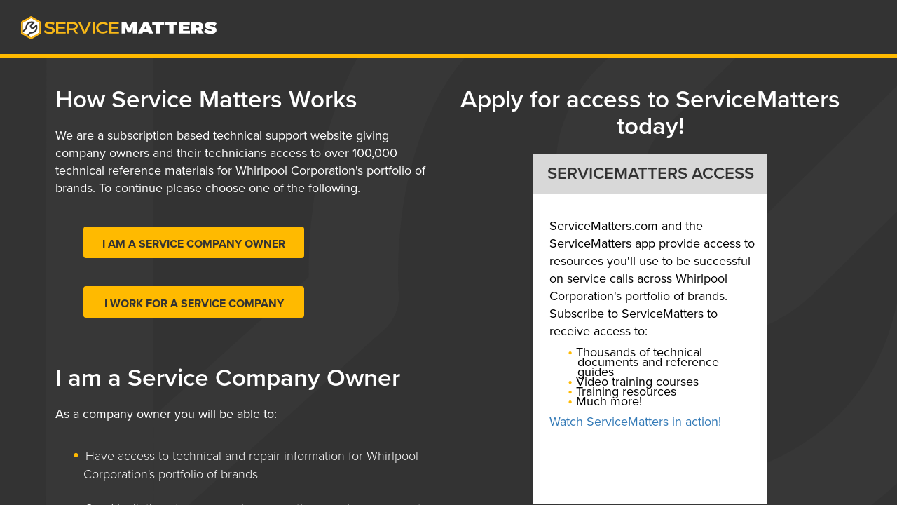

--- FILE ---
content_type: text/html; charset=UTF-8
request_url: https://servicematters.com/en_US/signup
body_size: 8247
content:
<!DOCTYPE html>
<html>
    <head>
        <!-- default head data -->
        <meta charset="utf-8">
<meta http-equiv="X-UA-Compatible" content="IE=edge">
<meta name="viewport" content="width=device-width, initial-scale=1, user-scalable=no">

<title>ServiceMatters</title>

<script src="//assets.adobedtm.com/96b96059a3b2/e6776631aa17/launch-471321c947e0.min.js" async></script>

<link href="/css/bootstrap.min.css" rel="stylesheet">

<link href="/build/css/app-b08068b86a.css" rel="stylesheet">

<!--[if lt IE 9]>
<script src="https://oss.maxcdn.com/html5shiv/3.7.2/html5shiv.min.js"></script>
<script src="https://oss.maxcdn.com/respond/1.4.2/respond.min.js"></script>
<![endif]-->

<script src="https://use.typekit.net/hhc5cgs.js"></script>
<script>
try {
    Typekit.load({
        async: true
    });
} catch (e) {}
</script>

<link rel="apple-touch-icon-precomposed" sizes="57x57" href="/favicon/apple-touch-icon-57x57.png" />
<link rel="apple-touch-icon-precomposed" sizes="114x114" href="/favicon/apple-touch-icon-114x114.png" />
<link rel="apple-touch-icon-precomposed" sizes="72x72" href="/favicon/apple-touch-icon-72x72.png" />
<link rel="apple-touch-icon-precomposed" sizes="144x144" href="/favicon/apple-touch-icon-144x144.png" />
<link rel="apple-touch-icon-precomposed" sizes="60x60" href="/favicon/apple-touch-icon-60x60.png" />
<link rel="apple-touch-icon-precomposed" sizes="120x120" href="/favicon/apple-touch-icon-120x120.png" />
<link rel="apple-touch-icon-precomposed" sizes="76x76" href="/favicon/apple-touch-icon-76x76.png" />
<link rel="apple-touch-icon-precomposed" sizes="152x152" href="/favicon/apple-touch-icon-152x152.png" />
<link rel="icon" type="image/png" href="/favicon/favicon-196x196.png" sizes="196x196" />
<link rel="icon" type="image/png" href="/favicon/favicon-96x96.png" sizes="96x96" />
<link rel="icon" type="image/png" href="/favicon/favicon-32x32.png" sizes="32x32" />
<link rel="icon" type="image/png" href="/favicon/favicon-16x16.png" sizes="16x16" />
<link rel="icon" type="image/png" href="/favicon/favicon-128.png" sizes="128x128" />

<link href="/build/js/alloyeditor/assets/alloy-editor-ocean-min-e461eb841f.css" rel="stylesheet">

<meta name="application-name" content="ServiceMatters.com" />
<meta name="msapplication-TileColor" content="#FFFFFF" />
<meta name="msapplication-TileImage" content="/favicon/mstile-144x144.png" />
<meta name="msapplication-square70x70logo" content="/favicon/mstile-70x70.png" />
<meta name="msapplication-square150x150logo" content="/favicon/mstile-150x150.png" />
<meta name="msapplication-wide310x150logo" content="/favicon/mstile-310x150.png" />
<meta name="msapplication-square310x310logo" content="/favicon/mstile-310x310.png" />

<!-- delete below line of GA code before july 1st -->
<script>
var GA_TRACKING_ID = "UA-67479279-1";
var GA_SITE_SPEED_SAMPLE_RATE = "10";
var params = {};

if (GA_SITE_SPEED_SAMPLE_RATE) {
    params.siteSpeedSampleRate = GA_SITE_SPEED_SAMPLE_RATE;
}

(function(i, s, o, g, r, a, m) {
    i['GoogleAnalyticsObject'] = r;
    i[r] = i[r] || function() {
        (i[r].q = i[r].q || []).push(arguments)
    }, i[r].l = 1 * new Date();
    a = s.createElement(o),
        m = s.getElementsByTagName(o)[0];
    a.async = 1;
    a.src = g;
    m.parentNode.insertBefore(a, m)
})(window, document, 'script', '//www.google-analytics.com/analytics.js', 'ga');

ga('create', GA_TRACKING_ID, params);
ga('set', 'userId', ''); {
    {
        --Set analytics user ID using signed - in username--
    }
}
ga('send', 'pageview');
</script>

<!-- Google tag (gtag.js) -->
<!-- new GA4 tracker code -->
<script async src="https://www.googletagmanager.com/gtag/js?id=" G-4LFC46FFRK"></script>
<script>
var GA4_TRACKING_ID = "G-4LFC46FFRK";
window.dataLayer = window.dataLayer || [];

function gtag() {
    dataLayer.push(arguments);
}
gtag('js', new Date());
gtag('config', GA4_TRACKING_ID);
</script>

<script>
var _rollbarConfig = {
    accessToken: "98be6c1c2b4142ec866a98ebbe982dec",
    captureUncaught: true,
    payload: {
        client: {
            javascript: {
                source_map_enabled: false,
                guess_uncaught_frames: true,
                code_version: '96'
            }
        },
        environment: "production"
        
    }
};
// Rollbar Snippet
! function(r) {
    function o(e) {
        if (t[e]) return t[e].exports;
        var n = t[e] = {
            exports: {},
            id: e,
            loaded: !1
        };
        return r[e].call(n.exports, n, n.exports, o), n.loaded = !0, n.exports
    }
    var t = {};
    return o.m = r, o.c = t, o.p = "", o(0)
}([function(r, o, t) {
    "use strict";
    var e = t(1).Rollbar,
        n = t(2);
    _rollbarConfig.rollbarJsUrl = _rollbarConfig.rollbarJsUrl ||
        "https://d37gvrvc0wt4s1.cloudfront.net/js/v1.7/rollbar.min.js";
    var a = e.init(window, _rollbarConfig),
        i = n(a, _rollbarConfig);
    a.loadFull(window, document, !_rollbarConfig.async, _rollbarConfig, i)
}, function(r, o) {
    "use strict";

    function t() {
        var r = window.console;
        r && "function" == typeof r.log && r.log.apply(r, arguments)
    }

    function e(r, o) {
        return o = o || t,
            function() {
                try {
                    return r.apply(this, arguments)
                } catch (t) {
                    o("Rollbar internal error:", t)
                }
            }
    }

    function n(r, o, t) {
        window._rollbarWrappedError && (t[4] || (t[4] = window._rollbarWrappedError), t[5] || (t[5] = window
                ._rollbarWrappedError._rollbarContext), window._rollbarWrappedError = null), r.uncaughtError
            .apply(r, t), o && o.apply(window, t)
    }

    function a(r) {
        var o = function() {
            var o = Array.prototype.slice.call(arguments, 0);
            n(r, r._rollbarOldOnError, o)
        };
        return o.belongsToShim = !0, o
    }

    function i(r) {
        this.shimId = ++p, this.notifier = null, this.parentShim = r, this.logger = t, this._rollbarOldOnError =
            null
    }

    function l(r) {
        var o = i;
        return e(function() {
            if (this.notifier) return this.notifier[r].apply(this.notifier, arguments);
            var t = this,
                e = "scope" === r;
            e && (t = new o(this));
            var n = Array.prototype.slice.call(arguments, 0),
                a = {
                    shim: t,
                    method: r,
                    args: n,
                    ts: new Date
                };
            return window._rollbarShimQueue.push(a), e ? t : void 0
        })
    }

    function u(r, o) {
        if (o.hasOwnProperty && o.hasOwnProperty("addEventListener")) {
            var t = o.addEventListener;
            o.addEventListener = function(o, e, n) {
                t.call(this, o, r.wrap(e), n)
            };
            var e = o.removeEventListener;
            o.removeEventListener = function(r, o, t) {
                e.call(this, r, o && o._wrapped ? o._wrapped : o, t)
            }
        }
    }
    var p = 0;
    i.init = function(r, o) {
        var t = o.globalAlias || "Rollbar";
        if ("object" == typeof r[t]) return r[t];
        r._rollbarShimQueue = [], r._rollbarWrappedError = null, o = o || {};
        var n = new i;
        return e(function() {
            if (n.configure(o), o.captureUncaught) {
                n._rollbarOldOnError = r.onerror, r.onerror = a(n);
                var e, i, l =
                    "EventTarget,Window,Node,ApplicationCache,AudioTrackList,ChannelMergerNode,CryptoOperation,EventSource,FileReader,HTMLUnknownElement,IDBDatabase,IDBRequest,IDBTransaction,KeyOperation,MediaController,MessagePort,ModalWindow,Notification,SVGElementInstance,Screen,TextTrack,TextTrackCue,TextTrackList,WebSocket,WebSocketWorker,Worker,XMLHttpRequest,XMLHttpRequestEventTarget,XMLHttpRequestUpload"
                    .split(",");
                for (e = 0; e < l.length; ++e) i = l[e], r[i] && r[i].prototype && u(n, r[i]
                    .prototype)
            }
            return r[t] = n, n
        }, n.logger)()
    }, i.prototype.loadFull = function(r, o, t, n, a) {
        var i = function() {
                var o;
                if (void 0 === r._rollbarPayloadQueue) {
                    var t, e, n, i;
                    for (o = new Error("rollbar.js did not load"); t = r._rollbarShimQueue.shift();)
                        for (n = t.args, i = 0; i < n.length; ++i)
                            if (e = n[i], "function" == typeof e) {
                                e(o);
                                break
                            }
                }
                "function" == typeof a && a(o)
            },
            l = !1,
            u = o.createElement("script"),
            p = o.getElementsByTagName("script")[0],
            s = p.parentNode;
        u.src = n.rollbarJsUrl, u.async = !t, u.onload = u.onreadystatechange = e(function() {
            if (!(l || this.readyState && "loaded" !== this.readyState && "complete" !== this
                    .readyState)) {
                u.onload = u.onreadystatechange = null;
                try {
                    s.removeChild(u)
                } catch (r) {}
                l = !0, i()
            }
        }, this.logger), s.insertBefore(u, p)
    }, i.prototype.wrap = function(r, o) {
        try {
            var t;
            if (t = "function" == typeof o ? o : function() {
                    return o || {}
                }, "function" != typeof r) return r;
            if (r._isWrap) return r;
            if (!r._wrapped) {
                r._wrapped = function() {
                    try {
                        return r.apply(this, arguments)
                    } catch (o) {
                        throw o._rollbarContext = t() || {}, o._rollbarContext._wrappedSource = r
                            .toString(), window._rollbarWrappedError = o, o
                    }
                }, r._wrapped._isWrap = !0;
                for (var e in r) r.hasOwnProperty(e) && (r._wrapped[e] = r[e])
            }
            return r._wrapped
        } catch (n) {
            return r
        }
    };
    for (var s = "log,debug,info,warn,warning,error,critical,global,configure,scope,uncaughtError".split(","),
            c = 0; c < s.length; ++c) i.prototype[s[c]] = l(s[c]);
    r.exports = {
        Rollbar: i,
        _rollbarWindowOnError: n
    }
}, function(r, o) {
    "use strict";
    r.exports = function(r, o) {
        return function(t) {
            if (!t && !window._rollbarInitialized) {
                var e = window.RollbarNotifier,
                    n = o || {},
                    a = n.globalAlias || "Rollbar",
                    i = window.Rollbar.init(n, r);
                i._processShimQueue(window._rollbarShimQueue || []), window[a] = i, window
                    ._rollbarInitialized = !0, e.processPayloads()
            }
        }
    }
}]);
// End Rollbar Snippet
</script>

<!-- Adobe Tracking-->
<script>
var userObj = {
    loginStatus: "not logged in",
    type: "",
    role: "",
    primaryPermissionGroup: "",
    permissionGroups: "",
    companyName: "",
    userID: ""
};
</script>

<script>
function getCookie(cname) {
    var name = cname + "=";
    var ca = document.cookie.split(';');
    for (var i = 0; i < ca.length; i++) {
        var c = ca[i];
        while (c.charAt(0) == ' ') {
            c = c.substring(1);
        }
        if (c.indexOf(name) == 0) {
            return c.substring(name.length, c.length);
        }
    }
    return "";
}

// else
var webview = "false";

var pageObj = {
    pageName: "signup:landing",
    destinationURL: "https://servicematters.com/en_US/signup",
    referringURL: "",
    category: "signup",
    country: "us",
    language: "en-us",
    webview: webview,
    errorType: ""
};

// set on every page
digitalData = window.digitalData = (window.digitalData || {});
digitalData.page = pageObj;
digitalData.user = userObj;
digitalData.event = [];

// conditional items

// if any events evaluated on page load
var enableSignupTracking = getCookie("enableSignupTracking");
var enableLoginTracking = getCookie("enableLoginTracking");

if (enableSignupTracking == "true") {
    document.cookie = "enableSignupTracking=;expires=Thu, 01 Jan 1970 00:00:00 GMT;path=/";
    digitalData.event.push("registrationSuccess");
}

if (enableLoginTracking == "true") {
    document.cookie = "enableLoginTracking=;expires=Thu, 01 Jan 1970 00:00:00 GMT;path=/";
    digitalData.event.push("loginSuccess");
}
</script>
<script src="https://cdn.jsdelivr.net/npm/regenerator-runtime@0.13.7/runtime.js"></script>

    </head>

    <body>
        <div id="viewport">

                            <header>
    <div class="navbar navbar-default yamm">
        <div class="navbar-header">
            <a href="https://servicematters.com" class="navbar-brand" style="color:white;">
                <!-- <img alt="Brand" src="img/sm-logo.png"> -->
                <img class="visible-lg logo-lg" src="/img/ServiceMattersLogo.svg" alt="">
                <img class="visible-md visible-sm logo logo-sm" src="/img/ServiceMattersLogoGear.svg" alt="">
                <img class="visible-xs logo-sm" src="/img/ServiceMattersLogoGear.svg" alt="">
            </a>
        </div>
    </div>
</header>            
                            <div id="content-fill" class="login">
            <div class="container-fluid--login">
                <div class="content-height">
                    <div class="content-center">
                        <div id="signup-root"></div>
                    </div>
                </div>
            </div>
        </div>
                

                            <footer class="footer footer--login">
    <div class="container-fluid container-fluid--login">
        <div class="row">
            <div class="col-md-5">

                <div class="footer-legal">
                    <img src="/img/WP-Logo.jpg">

                    <p class="foot-p1"><span id="marks">®/TM &copy;</span>Whirlpool
                        Corporation. All rights reserved. All other trademarks are owned by their respective
                        companies.</p>
                </div>

            </div>
            <div class="col-md-7 footer-links">
                <ul>
                    <li>
                        <a target="_blank" href="https://goo.gl/forms/sWlbrmCv59bAMsf03">Training Survey</a>
                    </li>
                    <li>
                        <a href="https://s3.amazonaws.com/sm-frontend-hosted-docs/Terms_Of_Use.pdf"
                            target="_blank">Terms of Use</a>
                    </li>
                    <li>
                        <a href="https://s3.amazonaws.com/sm-frontend-hosted-docs/Privacy_Notice.pdf"
                            target="_blank">Privacy Notice</a>
                    </li>
                    <li>
                        <a href="https://servicematters.com/en_US/contact">Contact Us</a>
                    </li>
                </ul>

                                <div>
                    <ul>
            <li>
            <a href=https://servicematters.com/locale/en_US>
                US English
            </a>
        </li>
            <li>
            <a href=https://servicematters.com/locale/fr_CA>
                Fran&ccedil;ais Canadien
            </a>
        </li>
    </ul>                </div>
                            </div>
        </div>
    </div>
</footer>


<div id="myModal" class="modal fade" role="dialog">
    <div class="modal-dialog modal-lg">

        <!-- Modal content-->
        <div class="modal-content">
            <div class="modal-header" style="background:#383232;color:white;border-bottom:2px solid #ffba00;">
                <button type="button" class="close" data-dismiss="modal">&times;</button>
                <h4 class="modal-title">Apply here to be an Authorized Whirlpool Service Provider</h4>
            </div>
            <div class="modal-body">
                <div className="text-left">
                    <p>
                        Are you a <b>Service Company</b> who would like to provide Whirlpool Warranty Service?
                    </p>
                    <div>
                        <a target="_blank" href="https://servicematters.com/en_US/fsa" id="signup_authorized_service_button"
                            class="btn">
                            Service Company Application
                        </a>
                    </div>
                </div>
            </div>
            <div class="modal-footer" style="border-top:2px solid #ffba00;">
                <button type="button" class="btn sm-primary" data-dismiss="modal" style="background:#ffba00">Close
                </button>
            </div>
        </div>

    </div>
</div>

<div id="promo-video-Modal" class="modal fade" role="dialog">
    <div class="modal-dialog modal-lg">

        <!-- Modal content-->
        <div class="modal-content">

            <div class="modal-header" style="background:#383232;color:white;border-bottom:2px solid #ffba00;">
                <button type="button" id="close-video" class="close" data-dismiss="modal">&times;</button>
                <h4 class="modal-title">Learn more about ServiceMatters</h4>
            </div>

            <div class="promo-video">
                <a href="http://www.kaltura.com/tiny/sosnb" target="_blank">
                    <!-- Embed code provided -->
                    <script
                        src="https://cdnapisec.kaltura.com/p/1661131/sp/166113100/embedIframeJs/uiconf_id/32086631/partner_id/1661131">
                    </script>
                    <div id="kaltura_player_1686760412"></div>
                    <script>
                    const url = window.location.href;
                    if (url.endsWith('/en_US')) {
                        kWidget.embed({
                            "targetId": "kaltura_player_1686760412",
                            "wid": "_1661131",
                            "uiconf_id": 32086631,
                            "flashvars": {},
                            "cache_st": 1686760412,
                            "entry_id": "1_i4bkpz25"
                        });
                    } else {
                        // Hide the promo video if URL does not end with 'en_US'
                        document.getElementById('promo-video').style.display = 'none';
                    }
                    </script>
                </a>
            </div>
            <div class="modal-footer" style="border-top:2px solid #ffba00;">
                <button id="closePopup" type="button" class="btn sm-primary" data-dismiss="modal"
                    style="background:#ffba00">Close
                </button>
            </div>
        </div>
    </div>
</div>

<script>
document.addEventListener("DOMContentLoaded", function() {
    // Wait for #closePopup to exist
    const waitForClosePopup = setInterval(() => {
        const closePopupBtn = document.querySelector("#closePopup");
        if (closePopupBtn) {
            clearInterval(waitForClosePopup); // Stop retrying once the button is available
            closePopupBtn.addEventListener("click", function() {
                // Retry logic to repeatedly check for the button
                const interval = setInterval(() => {
                    const iframe = document.querySelector('iframe');
                    let pauseButton = null;

                    if (iframe) {
                        // Check for the pause button inside the iframe
                        pauseButton = iframe.contentWindow.document.querySelector(
                            '.playPauseBtn');
                    }
                    // Trigger actions if the pause button is found
                    if (pauseButton && pauseButton.title !== 'Play clip') {

                        pauseButton.click(); // Pause the video
                        clearInterval(
                            interval); // Stop checking once the button is clicked
                    }
                }, 100); // Retry every 100ms

                // Stop retrying after 5 seconds to avoid infinite loop
                setTimeout(() => {
                    clearInterval(interval);
                }, 5000);
            });
        }
    }, 100); // Retry every 100ms until #closePopup exists
});

document.addEventListener("DOMContentLoaded", function() {
    // Wait for #close-video to exist
    const waitForCloseVideo = setInterval(() => {
        const closeVideoBtn = document.querySelector("#close-video");
        if (closeVideoBtn) {
            clearInterval(waitForCloseVideo); // Stop retrying once the button is available
            closeVideoBtn.addEventListener("click", function() {
                // Retry logic to repeatedly check for the button
                const interval = setInterval(() => {
                    const iframe = document.querySelector('iframe');
                    let pauseButton = null;

                    if (iframe) {
                        // Check for the pause button inside the iframe
                        pauseButton = iframe.contentWindow.document.querySelector(
                            '.playPauseBtn');
                    }
                    // Trigger actions if the pause button is found
                    if (pauseButton && pauseButton.title !== 'Play clip') {

                        pauseButton.click(); // Pause the video
                        clearInterval(
                            interval); // Stop checking once the button is clicked
                    }
                }, 100); // Retry every 100ms

                // Stop retrying after 5 seconds to avoid infinite loop
                setTimeout(() => {
                    clearInterval(interval);
                }, 5000);
            });
        }
    }, 100); // Retry every 100ms until #close-video exists
});
</script>            
        </div>

        <!-- jQuery (necessary for Bootstrap's JavaScript plugins) -->
<script src="/js/jquery-1.11.3.min.js"></script>
<!-- Include all compiled plugins (below), or include individual files as needed -->
<script src="/js/bootstrap.min.js"></script>

<script>

  
$(document).ready(function () {
    let selectIdx = -1;
    $('#search-query').on('click focusin focus', function () {
        recentHistoryOnFocus();
    });

    $(document).click(function () {
        if (!$('#search-query').is(":focus") && $('#search-results').length > 0) {
            $('#search-results').empty();
        }
    });

    $('#search-query').keyup(function (e) {
        let searchTerm = $(this).val();
        if (localStorage.getItem('recentVideoSearches') == null) {
            localStorage.setItem('recentVideoSearches', '[]');
        }
        if (e.key !== 'ArrowUp' && e.key !== 'ArrowDown' && e.key !== 'ArrowRight' && e.key !== 'ArrowLeft') {
            selectIdx = -1;
            if (localStorage.getItem('recentVideoSearches')) {
                let searchTerms = JSON.parse(localStorage.getItem('recentVideoSearches'));
                if (searchTerm.length > 0) {
                    let matches = [];
                    for (let i = 0; i < searchTerms.length; i++) {
                        if (searchTerms[i].toLowerCase().startsWith(searchTerm.toLowerCase())) {
                            matches.push(searchTerms[i]);
                        }
                    }
                    $('#search-results').empty();
                    for (var i = 0; i < matches.length; i++) {
                        $('#search-results').append('<li>' + matches[i] + '</li>');
                    }
                    $("#search-results").on('click', 'li', function () {
                        $('#search-query').val($(this).text());
                        $('#search-query').focus();
                        $('#search-results').empty();

                    });
                } else {
                    $('#search-results').empty();
                }
            }
        } else {
            if ($('#search-results').length > 0) {
                if (e.key === 'ArrowUp') {
                    selectIdx--;
                    if (selectIdx < 0) {
                        selectIdx = 0;
                    }
                    $("#search-results li").removeClass("selected").css("background-color", "#fff");
                    $("#search-results li")
                        .eq(selectIdx)
                        .addClass("selected")
                        .css("background-color", "#F2BA14");
                    $("#search-query").val($("#search-results li").eq(selectIdx).text());
                } else if (e.key === 'ArrowDown') {
                    if (selectIdx < 0) {
                        selectIdx = 0;
                    } else {
                        selectIdx++;
                    }

                    if (selectIdx > $("#search-results li").length - 1) {
                        selectIdx = $("#search-results li").length - 1;
                    }
                    $("#search-results li").removeClass("selected").css("background-color", "#fff");
                    $("#search-results li")
                        .eq(selectIdx)
                        .addClass("selected")
                        .css("background-color", "#F2BA14");
                    $("#search-query").val($("#search-results li").eq(selectIdx).text());
                }
            }
        }

    });
    $(document).on("click", "#store_search", function () {
        var term = $("#search-query").val().toLowerCase(); // Convert input to lowercase
        var recentVideoSearches = [];
    
        if (localStorage.getItem('recentVideoSearches') != null) {
            recentVideoSearches = JSON.parse(localStorage.getItem('recentVideoSearches'));
            recentVideoSearches = recentVideoSearches.map(search => search.toLowerCase()); // Convert existing searches to lowercase
        }
    
        var index = recentVideoSearches.indexOf(term);
        if (index !== -1) {
            recentVideoSearches.splice(index, 1); // Remove existing search term
        }
    
        recentVideoSearches.unshift(term); // Add new search term at the top
    
        if (recentVideoSearches.length > 10) {
            recentVideoSearches.pop(); // Limit recent searches to 10
        }
    
        localStorage.setItem('recentVideoSearches', JSON.stringify(recentVideoSearches)); // Store recent searches
    });
    

    $('.clearable').click(function () {
        $('#search-results').empty();
    })

});
function recentHistoryOnFocus() {
    let searchVal = $("#search-query").val();
    let recentVideoSearches = []
    if (localStorage.getItem('recentVideoSearches') != null) {
        recentVideoSearches = JSON.parse(localStorage.getItem('recentVideoSearches'));
    }
    if (searchVal === '') {
        $('#search-results').empty();
        for (var i = 0; i < recentVideoSearches.length; i++) {
            $('#search-results').append('<li>' + recentVideoSearches[i] + '</li>');
        }
        $('#search-results').on('click', 'li', function () {
            $('#search-query').val($(this).text());
            $('#search-query').focus();
            $('#search-results').empty();
        });
    } else {
        if (searchVal?.length > 0) {
            let matches = [];
            for (let i = 0; i < recentVideoSearches.length; i++) {
                if (recentVideoSearches[i].toLowerCase().startsWith(searchVal.toLowerCase())) {
                    matches.push(recentVideoSearches[i]);
                }
            }
            $('#search-results').empty();
            for (var i = 0; i < matches.length; i++) {
                $('#search-results').append('<li>' + matches[i] + '</li>');
            }
            $('#search-results').on('click', 'li', function () {
                $('#search-query').val($(this).text());
                $('#search-query').focus();
                $('#search-results').empty();
            });
        } else {
            $('#search-results').empty();
        }
    }
}
</script>


<script>
  window.ALLOYEDITOR_BASEPATH = '/build/js/alloyeditor/';
  window.CKEDITOR_BASEPATH = '/build/js/alloyeditor/';
</script>

<script type="text/javascript">
  var CurrentUser = {
    fullname: null,
    email: null,
    companyname: null,
    username: null
  };
  </script>

<script type="text/javascript">
  if (window.smConfig == null) {
    window.smConfig = {};
    window.smConfig.site = {}; //overridden by site javascript
    window.smConfig.user = {
      isGuest: '1' == true,
      isTechline: '' == true,
    };
    window.smConfig.userPermissions = {
      mayViewProfile: '' == true,
      mayViewWelcomePage: '' == true,
      maySearch: '' == true,
      mayViewNotifications: '' == true,
      mayViewVideos: '' == true,
      mayUserManageCompany: '' == true,
      mayApplyForAuthorizedCompany: '' == true,
      mayUserViewHowItWorks: '' == true,
      mayUserViewBillingAndPayments: '' == true,
      mayUserViewMindTouchLink: '' == true,
      mayUserViewMindTouchSearchResults: '' == true,
      mayUserViewDiagnostics: '' == true,
      mayUserUpdatePlusOneId: '' == true,
      mayViewWFCCConventionMenu: '' == true,
      mayViewWFCCConventionPage: '' == true,
    };
    window.smConfig.resourcesPermissions = {
      mayViewPartsDistributors: '' == true,
      mayViewWarrantySummary: '' == true,
      mayViewRecallInformation: '' == true,
      mayViewCoreReturn: '' == true,
      mayViewServiceOperatingGuide: '' == true,
      mayViewServiceOperatingGuideWfcc: '' == true,
      mayViewAccessoriesCatalog: '' == true,
    };
    window.smConfig.trainingPermissions = {
      mayViewVocationalSchools: '' == true,
      mayViewServiceMattersTraining: '' == true,
      mayViewServiceMattersUniversity: '' == true,
    };
    window.smConfig.contactPermissions = {
      mayViewTechLineSupport: '' == true,
      mayViewTrustedCareConnect: '' == true,
      mayViewServiceManagers: '' == true,
    };
    window.smConfig.communityPermissions = {
      mayViewTechnicianForum: '' == true,
      mayViewTechnicianRecognition: '' == true,
      mayViewEPACertification: '' == true,
    };
    window.smConfig.adminPermissions = {
      mayAdministratorsViewAdminSection: '' == true,
      mayAdministratorsViewSettings: '' == true,
      mayAdministratorsViewDashboard: '' == true,
      mayAdministratorsViewDashboardReports: '' == true,
      mayAdministratorsViewDashboardUserInfo: '' == true,
      mayAdministratorsGenerateCountryData: '' == true,
      mayAdministratorsViewNotifications: '' == true,
      mayAdministratorsUpdateNotifications: '' == true,
      mayAdministratorsViewPopUpMessage: '' == true,
      mayAdministratorsUpdatePopUpMessage: '' == true,
      mayAdministratorsViewApprovals: '' == true,
      mayAdministratorsViewFSA: '' == true,
      mayAdministratorsFilterApplicationsByRegion: '' == true,
      mayAdministratorsEditApplications: '' == true,
      mayAdministratorsUpdateUsApplications: '' == true,
      mayAdministratorsUpdateGlobalApplications: '' == true,
      mayAdministratorsViewCompanies: '' == true,
      mayAdministratorsUpdateCompanies: '' == true,
      mayAdministratorsViewCompanyInvitations: '' == true,
      mayAdministratorsModifyCompanyInvitations: '' == true,
      mayAdministratorsViewCompanyBilling: '' == true,
      mayAdministratorsViewUsers: '' == true,
      mayAdministratorsUpdateUsers: '' == true,
      mayAdministratorsDownloadReports: '' == true,
      mayAdministratorCreateNewCompany: '' == true,
    };
    window.smConfig.reportPermissions = {
      mayDownloadPaymentReport: '' == true,
      mayDownloadCompetencyModelReport: '' == true,
      mayDownloadCompanyAuditReport: '' == true,
      mayDownloadServiceBenchReport: '' == true,
      mayTransferServiceBenchReport: '' == true,
      mayDownloadEspReport: '' == true,
      mayTransferEspReport: '' == true,
      mayDownloadLmsReport: '' == true,
      mayTransferLmsReport: '' == true,
      mayDownloadActiveUserReport: '' == true,
    };
    window.smConfig.loginUrl = 'https://servicematters.com/en_US/auth/login';
    window.smConfig.features = {};
  }

    window.smConfig.features.userManagementEnabled = '1' === '1';
  window.smConfig.features.stripePublicKey = 'pk_live_SvFW2PAl0s1LhYkG5upRp4rC';
  window.smConfig.features.authorizedApplicationEnabled = '1' === '1';

</script>

<script type="text/javascript">
  $(document).on('click', '.yamm .dropdown-menu', function(e) {
    e.stopPropagation()
  });
</script>


  <script src="https://js.stripe.com/v3/"></script>

<script src="/build/js/common-b847deae2a.bundle.js"></script>

<script src="/build/js/config-8755cb3015.bundle.js"></script>
<script src="/build/js/main-0f5c6fbfbc.bundle.js"></script>

<script type="text/javascript">

  var divHeight = $(document).height();
  $('.sidebar-view').css('height', divHeight - $('header').outerHeight() - $('footer').outerHeight() - $('.search-toolbar').outerHeight() - 102);

</script>

<!--  <script type="text/javascript">
     // Add slideDown animation to dropdown
     $('.dropdown').on('show.bs.dropdown', function(e){
     $(this).find('.dropdown-menu').first().stop(true, true).slideDown();
     });

     // Add slideUp animation to dropdown
     $('.dropdown').on('hide.bs.dropdown', function(e){
     $(this).find('.dropdown-menu').first().stop(true, true).slideUp();
     });
  </script> -->
<!-- script data added by subclassing view -->
            <script src="/build/js/signup-ac11a63c87.bundle.js"></script>
        </body>
</html>


--- FILE ---
content_type: text/html; charset=UTF-8
request_url: https://servicematters.com/en_US/api/translate/en_US
body_size: 1130
content:
{"domain":"core-js","locale_data":{"core-js":{"":{"domain":"core-js","plural_forms":null,"lang":"en_US"}}}}

--- FILE ---
content_type: text/css
request_url: https://servicematters.com/build/css/app-b08068b86a.css
body_size: 22523
content:
#service-video #service-video-menu svg,.hidden-preserve,.landing-space,.sm-modal #service-video-menu svg,.wf-loading a,.wf-loading h1,.wf-loading h2,.wf-loading h3,.wf-loading p{visibility:hidden}.pap-input input[type=range]:focus,a:focus{outline:0}.clickable,.signup_form-box a.btn,li.box{cursor:pointer}.popover-notification,.results-list,.sidebar-content{word-wrap:break-word}@-moz-keyframes spin3{from{-moz-transform:rotate(0)}to{-moz-transform:rotate(360deg)}}@-webkit-keyframes spin2{from{-webkit-transform:rotate(0)}to{-webkit-transform:rotate(360deg)}}.animate-spin{-webkit-animation:spin2 .7s infinite linear;-moz-animation:spin3 .7s infinite linear;animation:spin .7s infinite linear}@-moz-keyframes spin{from{transform:rotate(0)}to{transform:rotate(360deg)}}@-webkit-keyframes spin{from{transform:rotate(0)}to{transform:rotate(360deg)}}@-o-keyframes spin{from{transform:rotate(0)}to{transform:rotate(360deg)}}@keyframes spin{from{transform:rotate(0)}to{transform:rotate(360deg)}}.available-manuals-modal{max-width:500px}.amm-flex{display:flex}.amm-text-warning{color:#d9001b}.amm-input-wrapper{align-items:center}.amm-input-wrapper p{margin:0 10px 0 0}.amm-footer{justify-content:space-between}.amm-selected-file{align-items:center;margin-top:15px;margin-bottom:0;font-weight:700;min-height:21px}.dropdown{display:inline-block}.dropdown-without-value>button{color:#888}@-ms-viewport{width:device-width}body,html{font-family:proxima-nova,sans-serif;height:100%;margin:0;padding:0}h1,h2{color:#333}p{font-size:18px;font-weight:400}.no-border{border:none!important}#viewport{display:-ms-flexbox;display:-webkit-flex;display:-moz-flex;display:flex;-ms-flex-direction:column;-webkit-flex-direction:column;-moz-flex-direction:column;flex-direction:column;height:100vh;overflow-x:hidden}#content-fill{-ms-flex:1 0 auto;-webkit-flex:1 0 auto;-moz-flex:1 0 auto;flex:1 0 auto}footer,header{-ms-flex-shrink:0;-webkit-flex-shrink:0;-moz-flex-shrink:0;flex-shrink:0}.bg-gray,.page-header{position:relative;padding:0;margin:0;background-color:#e0e0df;border:none;-webkit-box-shadow:0 5px 20px 0 rgba(51,51,51,.3);-moz-box-shadow:0 5px 20px 0 rgba(51,51,51,.3);box-shadow:0 5px 20px 0 rgba(51,51,51,.3);z-index:1}.login,.login-split{background-color:#333;color:#fff;background-image:url(/img/ServiceMattersLogo-bg.svg);background-repeat:no-repeat;background-attachment:fixed;background-size:140% auto}.map-canvas{width:100%;height:400px}.login{background-position:left center}.login-split{display:-ms-flexbox;display:-webkit-flex;display:-moz-flex;display:flex;-ms-flex-direction:column;-webkit-flex-direction:column;-moz-flex-direction:column;flex-direction:column;background-position:center top}.login-container{display:block;flex-direction:row}.logo{margin-bottom:15px;padding:0 7.9%}.inner-container{width:100;display:flex;flex-wrap:wrap!important;justify-content:center!important}.divide-section{flex:1;height:auto}#login-auth{width:65%;-ms-flex:1;flex:1;-ms-flex-align:center;align-items:center;justify-content:flex-start;padding:0 7.5% 5%}@media screen and (max-width:768px){.login-container{flex-direction:column}#login-auth{width:100%;flex:1 1 100%}.access-section{display:flex!important}.limit-access{float:right}}@media screen and (max-width:900px){.limit-access{text-align:left!important}}@media screen and (min-width:901px){#login-guest{text-align:right!important}}@media screen and (min-width:768px){#kaltura_player_1686760412{width:100%;height:200px}}@media screen and (max-width:330px){#signup-text{white-space:normal}}@media screen and (max-width:570px){#p-text{white-space:normal}}#login-guest{-ms-flex:0 1 auto;flex:0 1 auto;-ms-flex-align:center;align-items:center;justify-content:flex-start;margin-top:auto;padding:3% 7.5%;background-color:#d7d7d7}.login img,.login-split img{width:100%;max-width:75%;margin-top:1%;margin-bottom:6px}.login-recover img,.login-split img{max-width:600px;margin-bottom:0;width:100%}.login-split img{margin-top:3%}.login-recover img{margin-top:2%}@media (min-width:576px) and (max-width:1024px){.logo{padding:0 7.5%!important}}@media only screen and (max-width:570px){.login-split .container-fluid{padding-left:0}.logo{padding:0 7%!important}}.btn-login,.guest-btn,header .navbar-guest .navbar-nav>li a.btn-navbar{background:#ffba00;color:#333;font-size:16px;font-weight:700;padding:9px 12px;cursor:pointer;border:none;height:auto;right:0;top:0;opacity:1;width:100%;max-width:190px;margin:10px}.login-split .btn-login{max-width:190px;margin:10px 10px 10px 0}.login-split .btn-login-wide{max-width:315px}.landing-page-searchbar-container{color:#000;margin:20px 20px 20px 0!important}p.plogin{font-size:15px;font-weight:100;margin:1% 0}.login .content-center h2,.login .login-recover h2{margin-top:5%;font-size:30px;color:#fff}#login-auth h2{margin-top:0;font-size:30px;color:#fff}#login-guest h2{display:block;margin:5px 0;font-size:28px;color:#333}#login-guest a.guest-btn{margin:5px 0}@media only screen and (max-width:399px){.login .content-center h2.long-title{font-size:25px}}#login-auth h2,#login-guest h2{font-weight:700}a#forgot-link,a.more-link{display:block;color:#b2b0af}a#app-link{color:#b2b0af}.sm-landingtext,a#apply-link{color:#fdad09}a#apply-link:hover{text-decoration:underline}.footer--login{clear:both}.login-split .content-height{text-align:left;-ms-flex:1;flex:1;display:-ms-flexbox;display:-webkit-flex;display:-moz-flex;display:flex;-ms-flex-direction:column;-webkit-flex-direction:column;-moz-flex-direction:column;flex-direction:column}.login-split .container-fluid{width:100%}.login-split .container-fluid--login{max-width:90%}.login-recover a{color:#ffba00}.login-recover a.btn{color:#333}.service-brand{text-align:left}.service-brand img{width:70%;height:40%;padding:0;margin:0}.benefit-container{text-align:center;width:auto}.benefit-container h2{font-size:35px;font-weight:700;margin:0;color:#fff}.benefit-container .parallel-section{display:flex;padding:0 10px 10px}.benefit-container .list1{width:75%}.benefit-container .list2{display:flex;width:25%}.benefit-container .list2 img{width:70%!important;object-fit:contain!important;height:auto!important}@media screen and (min-width:430px){.benefit-container .container-fluid{padding-left:0}}.benefit-container .benefit-logo{text-align:center}.benefit-container .device-text,.benefit-container ul{font-size:14px;text-align:left}.benefit-container .divider{height:3px;background:#fdad09;margin:10px 0 0;width:130px;display:inline-block}.benefit-container ul{list-style:none;padding:0}.benefit-container ul li{margin:10px 0;padding-left:15px;position:relative}.benefit-container ul li::before{content:"•";color:#fbc02d;position:absolute;left:0}.benefit-container .mockup img{width:150px;margin-top:20px}.signup_form-box{clear:both;margin-top:0;margin-bottom:20px;box-shadow:1px 1px 1px rgba(0,0,0,.2);border-radius:2px;background-color:#fff;color:#333;padding:5px 22px 5px 24px}.signup_form-box .signup_form-box-title{color:#ffba00;border-top:0}.signup_form-box .signup_form-box-title h4{font-weight:600;margin-bottom:20px}.signup_form-box .has-error .form-control,.signup_form-box .signup_form-box-checklist li{margin-bottom:10px}.signup_form-box .signup_form-box-checklist{list-style:none}.signup_form-box a.btn{font-size:16px;font-weight:700;background:#ffba00;text-decoration:none;color:#333;border:none;height:40px;width:90%;line-height:30px;margin-left:5%}.signup_form-box a.btn.bottom{position:relative;margin-bottom:10px}.signup_form-box a>span.icon-circle-left{position:absolute;top:8px;left:8px;font-size:30px}.signup_form-box span#zipcode-label{margin-top:15px}ul.signup_form-box-checklist{padding-left:15px}#authorized_box_two p{margin:10% 0 2%}#service_company_form{margin-top:10%}.signup_form-wrap{max-width:919px;margin:0}.login label{margin-bottom:6px;width:100%}.qs__set-w{box-sizing:border-box;border:none;overflow:hidden;float:none;margin:2.5%;width:95%}.qs__set-h{padding-top:0;position:relative}.qs__inner-content{position:relative;top:0;left:0;height:100%;width:100%}.login .content-center .signup_form-wrap h2,.login .login-recover .signup_form-wrap h2{font-size:21px}.login .content-center .signup_form-wrap h4,.login .login-recover .signup_form-wrap h4{font-size:19px;font-weight:700;color:#ffba00;text-align:center}.login .content-center .signup_form-wrap p,.login .content-center .signup_form-wrap ul li,.login .login-recover .signup_form-wrap p,.login .login-recover .signup_form-wrap ul li{font-size:14px}.login-intro{position:relative;margin-bottom:20px}.login-recover{position:relative;margin-bottom:5%}#electric-shock-modal h2,#guest-electric-shock-modal h2{font-size:19px;font-weight:600;text-align:center}#electric-shock-modal p,#guest-electric-shock-modal p{font-size:12px}#electric-shock-modal .btn-inner,#guest-electric-shock-modal .btn-inner{width:45%;font-weight:600}.icon-check,.icon-circle-left{font-family:icomoon;speak:none;font-style:normal;font-weight:400;font-variant:normal;text-transform:none;line-height:1;font-size:2em;position:relative;left:-5px;bottom:5px;-webkit-font-smoothing:antialiased;-moz-osx-font-smoothing:grayscale}@font-face{font-family:icomoon;src:url(/fonts/icomoon.eot?tol9lb);src:url(/fonts/icomoon.eot?tol9lb#iefix) format('embedded-opentype'),url(/fonts/icomoon.ttf?tol9lb) format('truetype'),url(/fonts/icomoon.woff?tol9lb) format('woff'),url(/fonts/icomoon.svg?tol9lb#icomoon) format('svg');font-weight:400;font-style:normal}.icon-check{color:#ffba00}.icon-circle-left{color:#adadad}.icon-check:before{content:"\e800"}.icon-circle-left:before{content:"\e801"}#SV_djwC4NcJjqJesvj_tooltip{display:none!important}.footer{width:100%;background-color:#fff;border-top:2px solid #e0e0df;color:#999;font-size:14px}footer{padding-top:20px}footer a{color:#999;text-decoration:none!important}footer a:focus,footer a:hover{color:#333}footer img{width:75px;margin:10px 0 0}.footer-links{text-align:center}.footer-links ul{display:block;list-style-type:none;margin-bottom:20px;padding:0 0 0 10px}.content-center,.footer--page .footer-links ul,.footer-links li{display:inline-block}.footer-links li{margin:0 10px}.footer-links li:first-child{margin-left:0}.footer-feedback,.notification-toolbar .btn{margin-left:.5em}.footer-links li:last-child{margin-right:0}footer p{font-size:11px;line-height:12px;margin:0}.foot-p1{margin-top:5px}#marks{font-family:Helvetica,Arial,"Lucida Grande","Lucida Sans",sans-serif}.footer-legal{display:block;margin-top:-12px;margin-bottom:20px;text-align:center}.content-height{display:table;width:100%}.content-center{display:table-cell;vertical-align:middle;text-align:center}.content-center #signup-root,.five .box{text-align:left}.content-center h1{font-size:35px;font-weight:600;line-height:46px}.content-center h2,.search-toolbar-guest h2{font-size:19px;font-weight:600;padding-top:0;margin:20px 0}.fix-bottom{position:absolute;bottom:0}.content-center.error-page h1{font-size:100px;font-weight:700;line-height:55px}.content-center.error-page h2{font-size:35px;font-weight:700;padding-top:0;margin:20px 0 0;color:#ffba00}.error-page .btn-inner{width:200px;margin-bottom:30px}.five>ul{list-style-type:none;padding:0;margin-left:-15px;margin-right:-15px}li.box{position:relative;width:49%;height:200px;margin:.5%;border:1px solid #333;background:#f9f9f9;-webkit-box-sizing:border-box;box-sizing:border-box;padding:10px}.five .box{display:inline-block;line-height:15px;vertical-align:top}.five .box p{font-size:12px;padding:0;margin:0}.five .box h3{font-size:13px;padding-top:0;margin-bottom:0}li.box .bottom-box{position:absolute;bottom:0;height:28px;width:90%}li.box .dotted{position:absolute;bottom:30px;left:0;width:100%;border-top:1px dotted #282828}img.star{max-height:15px;float:right;clear:right}.btn-default-tech{color:#333;background-color:#fff;border-color:#ccc;width:95%;margin:5px 0}.btn-default-horizontal,.btn-default-vertical{color:#333;background-color:transparent;border-color:none;width:36px;height:28px;padding:0}.btn-default-horizontal .glyphicon{top:4px}.bottom-box p.pull-left{padding-top:8px}.bottom-box div.btn-group,div.core-list>ol>li>img+p{padding-top:0}.btn-connect{display:block;max-width:285px}.btn-default.btn-toggle:active,.btn-default.btn-toggle:focus{color:inherit;background-color:inherit;border-color:inherit}div.core-list>ol{list-style:none}div.core-list>ol>li{margin:10px 0;clear:both}div.core-list>ol>li>img{width:40px;margin:0 15px 0 0;float:left}div.core-list>ol>li>div{vertical-align:middle}div.core-list>ol>li>p{margin-bottom:0}.sog{margin-top:10px}div.sog ol{color:#ffba00;font-size:16px;font-weight:600}div.sog ol>li{margin-bottom:5px}div.sog a{color:#333}div.sog a:active,div.sog a:focus,div.sog a:hover{color:#ffba00;text-decoration:none}.removed{color:#333}.usonly{margin-top:-10px}.hour .embed-container embed,.hour .embed-container iframe,.hour .embed-container object{position:absolute;top:0;left:0;width:100%}.embed-container div#vid-list{position:absolute;bottom:0;right:0;width:100%;height:50%}.lts .panel-heading{padding:0;background-color:#e0e0df}.lts .panel-heading:hover{background-color:#f5f5f5}.lts .panel-heading a{display:block;width:100%;height:100%;padding:10px 15px}div.lts a:active,div.lts a:focus,div.lts a:hover{color:#333;text-decoration:none}div.service-managers{border:2px solid #d6d6d6;margin:5px auto}div.service-managers div{display:inline-block;vertical-align:middle}div.service-managers img{vertical-align:top;max-width:100%;border-right:2px solid #d6d6d6;padding:5px}div.service-managers p{font-size:10px;margin:0;padding:0}div.service-managers div:first-child{max-width:87px}div.service-managers div:nth-child(2){margin-left:10px}.atlwdg-popup{width:100%!important;height:0;max-height:100%!important;overflow:scroll!important}#atlwdg-frame{height:567px!important;width:100%}.wfcc-page .btn{min-width:235px}img.wfcc-logo{display:block;max-width:700px;margin:0 auto}div.wfcc-pad{padding:3% 0}div.wfcc-dbl-pad{padding:6% 0 0}.wfcc-page tr:nth-child(2n){background-color:#eee}.sm-modal-primary,.wfcc-page tr:nth-child(2n-1){background-color:#fff}.wfcc-page tr td{vertical-align:middle!important}.wfcc-page td.wfcc-desc{font-size:12px}.wfcc-page td.nested-row{padding-left:30px}.wfcc-page td.centered,.wfcc-page th.centered{text-align:center}@media only screen and (min-width:300px) and (max-width:479px){div.service-managers div:first-child{max-width:87px}div.service-managers p{font-size:10px}}@media screen and (max-width:480px){div.service-managers p{font-size:14px}div.service-managers div:first-child{max-width:124px}li.box{width:32%}.btn-login,header .navbar-guest .navbar-nav>li a.btn-navbar{margin:20px 20px 20px 0;max-width:392px!important}.login-intro{margin-bottom:0}}@media screen and (min-width:0) and (max-width:1050px){.login-split .btn-login{max-width:392px!important}}@media only screen and (max-width:767px){.playlistAPI .k-chapters-container .k-description-container{height:30px!important}.hour .embed-container{position:relative;padding-bottom:150%;height:0;overflow:hidden;max-width:100%}.hour .embed-container embed,.hour .embed-container iframe,.hour .embed-container object{height:50%!important}.wfcc-page td{font-size:12px}}@media only screen and (min-width:768px){li.box{width:200px;height:200px;margin:10px}div.core-list>ol>li{margin:35px 0;clear:both}div.service-managers div:first-child{max-width:105px}div.service-managers p{font-size:12px}.sog{margin-top:0}.content-center.error-page h1{font-size:128px}.content-center.error-page h2{font-size:55px}.qs__set-w{float:left;margin:1%;width:48%}.qs__set-h{padding-top:80%}#login-guest{text-align:left;padding:1% 4.5% 1% 6.1%;display:flex}#login-guest a.guest-btn,#login-guest h2{display:inline-block;vertical-align:middle}#login-guest h2{margin:0 25px 0 0;font-size:28px;color:#333}#login-guest a.guest-btn{margin:0}.signup_form-box a.btn.bottom{position:absolute;bottom:10px;left:0;margin-bottom:0}.qs__inner-content{position:absolute;top:0;left:0;height:100%;width:100%}.bottom-box p.pull-left{padding-top:5px}.login-footer ul li{font-size:14px;margin:0 10px}#login-auth,#login-guest{justify-content:center}.login-split{background-size:140% auto}#electric-shock-modal h2{font-size:23px}#electric-shock-modal p{font-size:14px}#electric-shock-modal .btn-inner{width:35%}.usonly{margin-top:-20px}.hour .embed-container{position:relative;padding-bottom:56.25%;height:0;overflow:hidden;max-width:100%}.hour .embed-container embed,.hour .embed-container iframe,.hour .embed-container object{position:absolute;top:0;left:0;width:70%!important;height:100%}.embed-container div#vid-list{position:absolute;top:0;bottomright:0;width:30%;height:100%}}.sidebar-content,.sm-modal-primary .modal-body-wrap{overflow-wrap:break-word}@media only screen and (min-width:992px){.container-fluid--login{margin-left:5%;margin-right:5%}footer img{width:100px;margin:10px 10px 0 0;float:left}.footer-legal{display:inline-block;text-align:left;margin-bottom:0}.foot-p1{margin-top:17px}.footer-links{text-align:right}div.service-managers div:first-child{max-width:150px}div.service-managers p{font-size:16px}.login{background-repeat:no-repeat;background-attachment:fixed;background-position:left center;background-size:140% auto}.login-intro,.login-recover{width:90%;margin-left:5%;margin-right:5%;max-width:1280px;position:relative}.login .content-height{height:767px;text-align:left}.login .content-center{text-align:left}.login .content-center h2,.login .login-recover h2{margin-top:5%;font-size:35px}#login-auth h2,#login-guest h2{margin-top:0;font-size:35px}p.plogin{font-size:17px;font-weight:100}.login img{margin-top:0;margin-left:-8px}.login-recover img{width:100%;max-width:600px;margin-top:5%;margin-bottom:5%}.login .content-center .signup_form-wrap h2,.login .login-recover .signup_form-wrap h2{font-size:35px}.login .content-center .signup_form-wrap h4,.login .login-recover .signup_form-wrap h4{font-size:22px}.login .content-center .signup_form-wrap p,.login .login-recover .signup_form-wrap p{font-size:18px}.login .content-center .signup_form-wrap ul li,.login .login-recover .signup_form-wrap ul li{font-size:15px}a#forgot-link,a.more-link{color:#b2b0af;left:0}.atlwdg-popup{width:810px!important;height:0;max-height:calc(100% - 100px)!important}.thumbnail{height:430px}.login-split{background-size:60% auto}}.flex-center-column,.flex-wrap-container{display:-ms-flexbox;display:-webkit-flex;display:-moz-flex;position:relative}.sm-modal{max-height:100%;overflow-y:scroll;z-index:1050!important}.modal-backdrop{z-index:1040!important}.sm-modal-primary{border:1px solid silver;white-space:normal!important}.sm-modal-primary .modal-footer,.sm-modal-primary .search-popup-body-border{border-top:2px solid #ffba00}.sm-modal-primary .modal-header{text-transform:uppercase;background-color:#333;color:#fff;border-bottom:2px solid #ffba00}.sm-modal-primary .modal-body-scrollable{max-height:400px;overflow-y:scroll}.fsa-zipcode-div,.popup-roles-div,.popup-term-div{max-height:100px;overflow-y:auto}.sm-modal-primary .modal-body-no-padding{padding:0}.sm-modal-primary .search-popup-body{padding:15px}.sm-modal-primary .search-popup-body .search-popup-title{font-weight:700}.sm-modal-primary .modal-plusone-id-paragraph{padding-left:15px;padding-right:15px}.sm-primary{background-color:#ffba00;min-width:100px;color:#000}.sm-default,.sm-featureless,.sm-standard{background-color:#fff;min-width:100px;color:#000}.sm-default{border:1px solid #ffba00}.sm-standard{border:1px solid #000}.sm-featureless{border:none;padding:0;margin:0}.sm-standard.active{background-color:#e6e6e6}#admin-page #editable img,#notification-page .msg-content img{padding:10px}.sm-bg-yellow{background-color:#ffba00;color:#333}.flex-center-column{display:flex;-ms-flex-direction:column;-webkit-flex-direction:column;-moz-flex-direction:column;flex-direction:column;justify-content:center;align-items:center;text-align:center}.flex-wrap-container{display:flex;-ms-flex-direction:row;-webkit-flex-direction:row;-moz-flex-direction:row;flex-direction:row;justify-content:center;align-items:center;flex-wrap:wrap}@media screen and (min-width:768px){.flex-wrap-container{justify-content:center;align-items:center}}.flex-column-container{position:relative;display:-ms-flexbox;display:-webkit-flex;display:-moz-flex;display:flex;-ms-flex-direction:column;-webkit-flex-direction:column;-moz-flex-direction:column;flex-direction:column;justify-content:center;align-items:center}@media screen and (min-width:768px){.flex-column-container{display:-ms-flexbox;display:-webkit-flex;display:-moz-flex;display:flex;-ms-flex-direction:row;-webkit-flex-direction:row;-moz-flex-direction:row;flex-direction:row;justify-content:space-between}}#contact-us-error-message,#contact-us-success-message,#wfcc-error-message,#wfcc-success-message,.invalid-feedback{display:none}.step-container{max-width:100%}@media screen and (min-width:480px){.step-container{max-width:80%}}@media screen and (min-width:768px){.step-container{max-width:266px;align-self:baseline}}.animate-opacity{transition:opacity .2s ease-in}.darkened,.extra-darkened{transition:opacity .3s ease-out}.darkened{opacity:.35}.extra-darkened{opacity:.12}.label-pad{padding:.3em .6em}.no-text-highlight{-webkit-touch-callout:none;-webkit-user-select:none;-khtml-user-select:none;-moz-user-select:none;-ms-user-select:none;user-select:none}.btn-disabled{cursor:not-allowed;background-color:#9b9b9b}.contactus-page.inner div.row{margin-top:0;margin-bottom:0}.recaptcha-error-message{width:304px}.modal-header button.close{color:silver}.bs-vertical-align-column{display:inline-block;vertical-align:middle;float:none}.alert.fullscreen-alert{position:fixed;left:0;top:0;width:100vw;height:100vh;z-index:50;transition:all .3s ease-out}.alert.fullscreenable-alert{position:inherit;width:auto;height:auto;left:auto;top:auto;z-index:1;transition:all .3s ease-out}.no-pad{padding:0}.display-linebreak{white-space:pre-line}.panel-heading .collapser:after{font-family:'Glyphicons Halflings';content:"\e114";float:right;color:grey}.panel-heading .collapser.collapsed:after{content:"\e080"}.supported-text{font-size:12px;color:rgba(0,0,0,.75)}.griddle .wrap-content{word-break:break-word;white-space:break-spaces}.fsa-zipcode-div{max-width:250px}.popup-term-div{max-width:600px}.popup-roles-div{max-width:250px}.role-tooltip-container{position:relative;display:inline}.role-tooltip-container .role-tooltip-btn{border:0;padding:6px}.role-tooltip-container .role-tooltip-triangle{position:absolute;width:0;height:0;border-style:solid;border-width:4px 8px 4px 0;border-color:transparent #000 transparent transparent;left:-8px}.role-tooltip-container .role-tooltip-text{position:absolute;content:"";width:500px;left:30px;top:-9px;background:#fff;font-size:14px;line-height:16.8px;color:#333;z-index:50;padding:13px 16px;border:1px solid #000;border-radius:4px;display:none}.role-tooltip-container .role-tooltip-text.active{display:block}#guide-lines a{color:#337ab7;text-decoration:none;font-size:14px;font-weight:400}#guide-lines a:hover{color:#23527c;text-decoration:underline}.innerblue ul>li>a{color:#337ab7;font-size:16px;font-weight:600}.container p a{width:250px!important}#search-results,#search-results-react{display:flex;list-style-type:none;margin-left:2px;padding:0;box-shadow:0 4px 6px #202103;position:absolute;width:100%;z-index:10;overflow:hidden}#search-results{flex-direction:column;background-color:#fff;border:0;border-radius:0 0 10px 10px;max-width:822px}#search-results li,#search-results-react li{margin-bottom:1px;padding-left:0;text-align:left;font-size:18px}#dark-theme-container .page-count,.afl-intro-center,.countdown-box,.evnt,.label-size,.promo-card{text-align:center}#search-results li:hover,#search-results-react li:hover{cursor:pointer;background:#f2ba14;color:#111}#search-results-react{flex-direction:column;background-color:#fff;border:0;border-radius:0 0 10px 10px;max-width:942px}.fd-dropdown{position:relative;display:inline-block;margin-left:30px}.fd-dropdown select{padding:4px 30px 4px 10px;border:1px solid #ccc;border-radius:4px;appearance:none;-webkit-appearance:listbox;-moz-appearance:listbox;background-color:#fff;font-size:14px;cursor:pointer;z-index:10}#countdown-timer,.label-size{font-size:10px;font-weight:700}.fd-dropdown-arrow{position:absolute;top:50%;right:10px;transform:translateY(-50%);width:0;height:0;border-left:5px solid transparent;border-right:5px solid transparent;border-top:5px solid transparent;pointer-events:none}#fd-dropdown option:hover{background:#f2ba14}.fd-btn-primary{background-color:#f2ba14;border-color:#f2ba14;color:#000;width:100px}.container{width:auto}@media (min-width:992px){.col-md-8{width:65%}.col-md-4{width:35%}}.container inner{margin:20px 0}.row.video-chat-wrapper{margin:20px 0 0;padding:0}#afl-video{position:relative;padding-bottom:56.25%;height:0;overflow:hidden;max-width:100%;border-radius:25px;background-color:#000}.video-container iframe{position:absolute;top:2%;left:0;width:100%;height:96%;border:none;border-radius:25px}.afl-chat iframe{height:500px;width:100%}@media (max-width:992px){.qa-container{margin-top:15px}}.afl-inner div.row{margin:19px 0}.afl-inner{margin:-7px auto}.afl-intro-center{margin-top:-1%}#countdown-container{margin-top:10px;width:fit-content}@media screen and (min-width:300px){#countdown-container{margin-left:20%}}@media screen and (min-width:400px){#countdown-container{margin-left:26%}}@media screen and (min-width:550px){#countdown-container{margin-left:30%}}@media screen and (min-width:700px){#countdown-container{margin-left:40%}}@media screen and (min-width:1200px){#countdown-container{margin-left:45%}}#countdown-timer{color:#fff;display:flex;flex-wrap:wrap;flex-direction:row;align-content:space-around;justify-content:center}.countdown-bg{background-color:#ffb700;padding-top:1px;padding-bottom:8px;border-radius:5px}.countdown-box{color:#333;padding:1px;margin-left:1px;margin-right:1px;width:50px;height:30px}.evnt{font-size:12px;font-weight:700}#days,#hours,#minutes,#seconds{background-color:#fff}.pl-spinner{display:none;border:4px solid rgba(0,0,0,.1);border-left-color:#7983ff;border-radius:50%;margin-left:70px;width:40px;height:40px;animation:pspin 1s linear infinite}@media (max-width:768px){#exampleModal .modal-dialog{width:100%!important;height:100%!important;margin:0;padding:0}#exampleModal .modal-content{height:100%!important;border-radius:0;display:flex;flex-direction:column}#exampleModal .modal-header{flex-shrink:0}#exampleModal .modal-body{flex-grow:1;overflow-y:auto;max-height:calc(100vh - 120px);padding:15px}#exampleModal .modal-footer{flex-shrink:0}#exampleModal .modal-header .close{padding:10px 15px}}#promo-video-Modal .modal-dialog{display:flex;justify-content:center;align-items:center;position:fixed;top:-120px;left:-11px;width:100%;height:100%;z-index:1000}#promo-video-Modal .modal-content{width:550px}#ari-convergence-container{height:99%}.promo-wrapper{display:flex;justify-content:center;padding:40px 0}#promoContainer{display:none}.promo-card{position:relative;width:337px;color:#fff;padding:10px;border-radius:35px;box-shadow:0 4px 8px rgba(0,0,0,.2);font-family:Arial,sans-serif;border:4px solid #ffba00;overflow:hidden;background-color:rgba(94,90,90,.9)}.promo-card::before{content:"";position:absolute;top:0;left:0;width:100%;height:100%;background:url(/img/ServiceMattersLogoGear.svg) center no-repeat;background-size:70%;opacity:5;z-index:-1}.promo-card h2{font-weight:400;color:#fff;margin:0!important;font-size:18px!important;padding:3px 5px}.promo-card h2 span{font-style:italic;font-weight:700}.promo-card .savings{font-size:36px;font-weight:700;margin:10px 0}.promo-card .savings span{font-size:48px}.promo-card p{font-size:13px;margin:10px 0;font-weight:700;font-style:italic}.promo-card .cta-button{display:inline-block;background-color:#ffba00;color:#000;font-weight:700;padding:10px 15px;border-radius:8px;text-decoration:underline;margin-top:10px}#dark-theme-container #inline-group .inline-col,#dark-theme-container .checkbox label{padding-left:0}.promo-close-btn{position:absolute;top:10px;right:10px;font-size:18px;cursor:pointer;color:#fff;background:0 0;border:none}@-moz-keyframes pspin{to{transform:rotate(360deg)}}@-webkit-keyframes pspin{to{transform:rotate(360deg)}}@-o-keyframes pspin{to{transform:rotate(360deg)}}@keyframes pspin{to{transform:rotate(360deg)}}#dark-theme-container .passwords-good{color:green}#dark-theme-container .passwords-bad{color:red}#dark-theme-container .form-content{min-height:475px}#dark-theme-container .sm-pagination{float:right}#dark-theme-container .page-count{width:115px;height:40px}#dark-theme-container .current-page{width:30px;height:30px;border-radius:4px;background-color:#ffba00;font-size:14px;font-weight:600;color:#000;letter-spacing:.2px;text-align:center;vertical-align:middle;line-height:30px;display:inline-block}#dark-theme-container .last-page,#dark-theme-container .of-total{height:17px;letter-spacing:.2px;color:#fff;margin-left:10%;font-size:14px;font-weight:600;display:inline-block}#dark-theme-container .checkbox label:after{content:'';display:table;clear:both}#dark-theme-container .checkbox .cr{position:relative;display:inline-block;width:20px;height:20px;border-radius:2px;background-color:#fff;border:1px solid #b7bbc0;float:left;margin-right:.5em}#dark-theme-container .checkbox .cr .cr-icon{position:absolute;font-size:.8em;line-height:0;top:50%;left:20%;color:#000}#dark-theme-container .checkbox label input[type=checkbox]{display:none}#dark-theme-container .checkbox label input[type=checkbox]+.cr>.cr-icon{transform:scale(3) rotateZ(-20deg);opacity:0;transition:all .3s ease-in}#dark-theme-container .checkbox label input[type=checkbox]:checked+.cr>.cr-icon{transform:scale(1) rotateZ(0);opacity:1}#dark-theme-container .checkbox label input[type=checkbox]:disabled+.cr{opacity:.5}#dark-theme-container .accept-terms{font-size:24px;font-weight:700;letter-spacing:.3px;color:#fff;color:var(--white);text-transform:uppercase}#dark-theme-container .terms{font-size:12px;line-height:1.42;text-align:left;color:#fff}#dark-theme-container #create-account #buttons,#dark-theme-container #subtitle,#dark-theme-container #title{text-align:center}#dark-theme-container #inline-group{height:56px}@media screen and (max-width:767.999px){#dark-theme-container #inline-group .inline-col{padding-right:0;margin-bottom:15px}}#dark-theme-container #inline-group .inline-col:last-child{padding-right:0}@media screen and (max-width:399.999px){#dark-theme-container #buttons-1{margin-bottom:20px;display:block}}@media screen and (min-width:400px) and (max-width:1261.999px){#dark-theme-container #buttons-1{margin-bottom:20px;display:block}}@media screen and (min-width:1262px){#dark-theme-container #buttons-1{margin-bottom:20px;display:flex;flex-wrap:wrap}}#dark-theme-container #title-1{text-align:left;padding:0}#dark-theme-container .control-label{color:#fff;font-weight:100}#dark-theme-container .form-control{color:#fff;background:#333;border-color:#9b9b9b}#dark-theme-container .form-control #message{font-size:20px;font-weight:100;line-height:20pt;margin-top:2%;color:#fff}#dark-theme-container .username{font-weight:700;color:#ffba00}#dark-theme-container .password{font-size:18px}#dark-theme-container .content-copy{font-size:14px;font-weight:100;line-height:14pt;margin-top:2%;color:#fff}#dark-theme-container #highlight-message{font-size:20px;font-weight:400;line-height:0;margin-top:0;color:#ffba00}#dark-theme-container #title,#dark-theme-container #title-1{color:#fff;font-weight:600}#dark-theme-container #subtitle{color:#fff;font-weight:400}#dark-theme-container .btn-login{max-width:190px;margin:0 0 10px;height:45px;text-transform:uppercase;font-size:16px;padding:14px 12px}@media screen and (min-width:1070px){#dark-theme-container .btn-login{margin:20px 40px}}@media screen and (max-width:479.999px){#dark-theme-container .btn-login-resizable{max-width:120px}}#dark-theme-container .btn-cancel{background:#333;color:#9b9b9b;border:solid #9b9b9b;border-width:1px}#dark-theme-container .btn-login-wide{max-width:315px}@media screen and (max-width:399.999px){#dark-theme-container .btn-login-wide{max-width:300px;margin-bottom:20px}}@media screen and (min-width:400px) and (max-width:1261.999px){#dark-theme-container .btn-login-wide{margin-right:20px;margin-bottom:20px}}@media screen and (min-width:1262px){#dark-theme-container .btn-login-wide{margin:20px 40px}}#dark-theme-container #buttons{margin-top:10%}#dark-theme-container #buttons-1{margin-top:4%}#dark-theme-container .sm-access{marginBottom:25px}#dark-theme-container .p0{padding:0}#dark-theme-container #submit #title{text-transform:uppercase}#dark-theme-container #submit #title-dark{font-size:35px;font-weight:700;text-transform:uppercase}#dark-theme-container #submit #subtitle{font-size:20px;text-transform:uppercase;letter-spacing:.3px;font-weight:lighter}#dark-theme-container #submit #message{font-size:18px;letter-spacing:.2px;line-height:20pt;font-weight:lighter}#dark-theme-container #submit #qualtrics-button{max-width:227px;height:40px;font-size:14px;font-weight:700;padding:9px 12px;text-transform:none;margin-top:56px}#dark-theme-container #create-account .btn-login{max-width:170px;margin:1em 0}@media screen and (max-width:449.999px){#dark-theme-container #create-account .btn-login{max-width:110px;margin:10px}#dark-theme-container #create-account .btn-login-not-resizable{max-width:170px;margin:1em 0}}#dark-theme-container #create-account #home-button{max-width:240px}#dark-theme-container #create-account .btn-back{background:#333;color:#9b9b9b;border:solid #9b9b9b;border-width:1px;max-width:150px;margin-right:1em}@media screen and (max-width:449.999px){#dark-theme-container #create-account .btn-back{max-width:110px;margin:10px}#dark-theme-container #create-account #buttons{text-align:center}}#dark-theme-container #service #options{margin-top:2%}#dark-theme-container #service .subtitle{text-transform:uppercase;font-size:24px;font-weight:600;color:#333;margin-top:1%}#dark-theme-container #service .subtitle-sub{font-size:24px;font-weight:600;color:#333;margin-top:-1%}#dark-theme-container #service #auth-list{color:#000;list-style:none;line-height:12pt;margin-left:-7%;text-indent:-1.3em}#dark-theme-container #service #auth-list li::before{content:"• ";font-size:30px;color:#ffba00}#dark-theme-container #service .service-description{color:#000;font-size:18px}#dark-theme-container #service .service-description #feature-list{list-style:none;margin-top:10px}@media screen and (max-width:399.999px){#dark-theme-container #service .service-description #feature-list li{text-indent:-13px;line-height:20px}}@media screen and (min-width:400px) and (max-width:1261.999px){#dark-theme-container #service .service-description #feature-list li{text-indent:-13px;line-height:20px}}@media screen and (min-width:1262px){#dark-theme-container #service .service-description #feature-list li{text-indent:-14px;line-height:14px}}#dark-theme-container #service .service-description #feature-list li::before{content:"• ";font-size:20px;color:#ffba00}#dark-theme-container #service .service-features{padding:10% 4% 10% 7%;text-align:left}#dark-theme-container #service .panel-box{background-color:#fff;text-align:center}@media screen and (min-width:992px){#dark-theme-container #service .panel-box{height:500px}}#dark-theme-container #service .panel-title{background-color:#d8d8d8;padding-top:.5em;padding-bottom:.1em}#dark-theme-container #service .btn-login{max-width:190px;margin:1em 0}#dark-theme-container #service .btn-container{text-align:right}@media screen and (max-width:991.999px){#dark-theme-container #service .btn-container{text-align:center}}#dark-theme-container #employee #options,#dark-theme-container #owner #options{margin-top:4%}#dark-theme-container #employee #options .subtitle,#dark-theme-container #owner #options .subtitle{text-transform:uppercase;font-size:22px;font-weight:600}#dark-theme-container #employee #options p,#dark-theme-container #owner #options p{margin-top:2%;font-size:18px}#dark-theme-container #employee li::before,#dark-theme-container #owner li::before{content:"• ";font-size:30px;color:#ffba00}.heading-container .paps-container:before,.pap-credit-card-error-icon:after,.papc-tooltip-text,.react-tabs [role=tab]:focus:after,.subscription-benefits li::before{content:""}#dark-theme-container #employee #owner-list,#dark-theme-container #owner #owner-list{margin-top:2%;list-style:none}#dark-theme-container #employee #owner-list li,#dark-theme-container #owner #owner-list li{font-size:18px;font-weight:100;margin-top:4%;margin-bottom:4%;text-indent:-.9em;line-height:20pt}#dark-theme-container #employee #employee-list,#dark-theme-container #owner #employee-list{margin-top:3%;margin-bottom:3%;list-style:none}#dark-theme-container #employee #employee-list li,#dark-theme-container #owner #employee-list li{font-size:18px;margin-top:2%;margin-bottom:2%;margin-left:-13px;text-indent:-1.3em;line-height:15pt}#dark-theme-container #password-requirements .list-items li,#dark-theme-container #username-requirements .list-items li{text-indent:-5px}#dark-theme-container #password-requirements .title{font-weight:600;text-transform:uppercase;color:#ffba00;display:block;padding-top:10px}#dark-theme-container #password-requirements .list-items{margin-left:-24px;padding-bottom:10px}#dark-theme-container #username-requirements .title{font-weight:600;text-transform:uppercase;color:#ffba00}#dark-theme-container #username-requirements .list-items{margin-left:-24px}#dark-theme-container #terms-link{color:#ffba00}#dark-theme-container .auth-signup-link{color:#ffba00;font:18px;cursor:pointer}#dark-theme-container .modal-header button.close{color:silver}#dark-theme-container #how-it-works-content{padding-top:40px;margin-top:40px}@media screen and (max-width:1199.999px) and (min-width:768px){#dark-theme-container #how-it-works-content{padding-top:20px;margin-top:20px}}#dark-theme-container .jumbotron{padding:30px;background-color:#737174}#dark-theme-container .jumbotron h3.step{margin:0 0 10px}#dark-theme-container .jumbotron p{font-size:15px;font-weight:400}#dark-theme-container .jumbotron p a{color:#ffba00;text-decoration:underline}#dark-theme-container .jumbotron .status{margin-top:30px}#dark-theme-container .jumbotron .text-success{color:#ffba00}#dark-theme-container .sm-instructions-link{color:#fff}#dark-theme-container .y-link a:focus,#dark-theme-container .y-link a:hover{color:#ffba00;text-decoration:underline}#dark-theme-container .y-link a{color:#ffba00;fontSize:18px}#dark-theme-container .y-link #message p,#dark-theme-container p{fontSize:18px}.react-tabs [role=tablist]{border-bottom:none;margin:0;padding:0}.react-tabs [role=tab]{display:auto;border:none;border-bottom:none;bottom:0;position:inherit;list-style:none;padding:0;cursor:pointer}.react-tabs [role=tab][aria-selected=true]{background:0 0;border-color:transparent;color:inherit;border-radius:none;-moz-border-radius:none;-webkit-border-radius:none}.react-tabs [role=tab][aria-disabled=true]{color:inherit;cursor:default}.react-tabs [role=tab]:focus{box-shadow:none;border-color:transparent;outline:auto}.react-tabs [role=tab]:focus:after{position:inherit;height:0;left:0;right:0;bottom:0;background:0 0}.dev-tool-container{position:fixed;right:0;height:50vh;top:25vh;background-color:#333;-webkit-transition:right 1s;transition:right 1s;display:flex;outline:#ffba00 dashed 3px}.dev-tool-container .dev-tool-container-header{padding:2px;cursor:pointer;background-color:#ffba00}.dev-tool-container .dev-tool-container-header:hover{text-decoration:underline}.dev-tool-container .dev-tool-container-header span{-webkit-transform:rotate(-90deg);transform:rotate(-90deg);display:block;margin-top:25vh;width:70px;font-weight:700}.dev-tool-container .dev-tool-container-items{padding:2px;overflow-y:scroll}.dev-tool-container .dev-tool-container-items .dev-tool-item{padding:5px;display:flex;border-bottom:solid 1px #fff}.dev-tool-container .dev-tool-container-items .dev-tool-item__icon{color:#fff;font-weight:700;font-size:28px;flex:0 1 50px}.dev-tool-container .dev-tool-container-items .dev-tool-item__body h4{color:#fff;font-weight:700}.dev-tool-container .dev-tool-status-screen{background:#737174;opacity:.9;z-index:2;position:absolute;top:0;left:0;width:100%;text-align:center;height:inherit}.dev-tool-container .dev-tool-status-screen h2,.dev-tool-container .dev-tool-status-screen p{color:#fff}.dev-tool-container-closed{right:-520px}.dev-tool-container-open{right:0}.visible-md.visible-sm.logo{padding-top:10px;height:50px}.logo-lg{width:285px;height:45px;padding-top:12px}.logo-sm{width:35px}.visible-xs.logo-sm{height:40px}header .navbar{position:relative;min-height:50px;margin-bottom:0;border:0 solid transparent;border-radius:0}header .navbar-default,header .navbar-guest{background-color:#333;border:none;border-bottom:2px solid #ffba00}header .navbar-default .navbar-collapse,header .navbar-default .navbar-form,header .navbar-default .navbar-toggle,header .navbar-guest .navbar-collapse,header .navbar-guest .navbar-toggle{border-color:#ffba00}header .navbar-nav{margin:0 -15px}header .navbar-default .navbar-nav>li>a{color:#fff}header .navbar-default .navbar-nav>li>a:focus,header .navbar-default .navbar-nav>li>a:hover{color:#fff;background-color:#ffba00}header .navbar-default .navbar-nav>.open>a,header .navbar-default .navbar-nav>.open>a:focus,header .navbar-default .navbar-nav>.open>a:hover{color:#555;background-color:#ffba00}header .navbar-nav>li>a:not(.btn-navbar){line-height:48px;font-size:16px;text-align:center}header .navbar-brand{height:100%;padding:7px 15px}header .aspect4x3,header .nav-box-4x3{padding-bottom:75%}header .navbar-default .navbar-toggle:focus,header .navbar-default .navbar-toggle:hover{background-color:#ffba00}header .navbar-nav>li>.dropdown-menu{margin-top:0}header .navbar-guest .navbar-toggle:focus,header .navbar-guest .navbar-toggle:hover{background-color:#ffba00}header .navbar-guest .navbar-toggle .icon-bar{background-color:#888}header .navbar-guest .navbar-nav{text-align:center}header .navbar-guest .navbar-nav>li{display:inline-block}header .navbar-guest .navbar-nav>li a.btn-navbar{width:190px;color:#333;line-height:24px;display:block;margin-top:20px}header .nav-box{width:100%;height:0;overflow:hidden;background-position:center center;background-size:contain;background-repeat:no-repeat;border:2px solid #ffba00}header .nav-box:hover{border:2px solid #333}header .nav-box-16x9{padding-bottom:56.25%}header .dropdown-menu{border:none;border-top:5px solid #ffba00;padding:0}header .label{white-space:normal}header div.col-xs-6.col-sm-6.col-md-3{padding-left:10px;padding-right:10px;margin-bottom:20px}header .yamm-fw>.dropdown-menu>li{padding-top:50px;padding-bottom:20px;background-color:#fff}header h5{text-transform:uppercase;color:#333;font-size:22px;margin-top:0;margin-bottom:5px;font-weight:600}header p.nav-p{color:#333;font-size:14px;line-height:24px}header h6{position:absolute;top:50%;left:50%;margin:0;padding:0;-ms-transform:translate(-50%,-50%);-webkit-transform:translate(-50%,-50%);-moz-transform:translate(-50%,-50%);transform:translate(-50%,-50%);font-size:12px;font-weight:700;text-align:center;text-transform:uppercase;line-height:20px;color:#333}header div.vertical{display:none}header .profile{margin-right:0}.profile .dropdown-menu>li>a{background-color:#fff}.profile .dropdown-menu>li>a:focus,.profile .dropdown-menu>li>a:hover,.user-deter:hover{background-color:#ffba00!important}.profile span.glyphicon{font-size:1.5em;padding:5px;display:none;top:6px;height:48px;float:right}.user-deter{color:#333;text-decoration:none;font-size:14px;text-align:center;margin-left:5px;padding:5px}.user-deter:hover{color:#333;text-decoration:none}.dropdown-menu .divider{height:1px;margin:9px 0;overflow:hidden;background-color:#e5e5e5}.notif.badge{min-width:10px;padding:5px 7px;font-size:12px;font-weight:600;color:#333;background-color:#ffba00;border:1px solid #333;border-radius:2px}.mobile.notif.badge{position:absolute;top:4px;left:-35px}@media only screen and (max-width:767px){header ul.nav.navbar-nav.navbar-guest{max-height:50px;width:85px;float:right;padding:0;margin:0}.dropdown-menu #menu-userinfo{display:none}}@media only screen and (min-width:480px){header h6{font-size:14px}}@media only screen and (min-width:768px){header .navbar{min-height:82px}header .navbar-default{background-color:#333;border:none;border-bottom:5px solid #ffba00}header .navbar-brand{padding:11px 5px 11px 25px}header .navbar-nav{margin:0 auto;display:table;table-layout:fixed;float:none}header .dropdown-menu{padding:5px 0}header .navbar-nav>li>.dropdown-menu{margin-top:0;width:100%;min-width:222px}.dropdown-menu>li>a{padding:3px 15px}.dropdown-menu>li>p{padding:0 15px;font-size:14px}header ul.nav.navbar-nav.navbar-guest,header ul.nav.navbar-nav.navbar-right{position:absolute;top:0;right:0}header ul.nav.navbar-nav.navbar-guest{max-height:82px}header .navbar-center>li>a{width:115px}.nav>li>a{padding:15px 10px}header .navbar-center{padding-right:13.64629663%}header .profile{margin-right:20px}.profile span.glyphicon{display:inline-block}}@media only screen and (min-width:992px){header .navbar-center{padding-right:7.64629663%}header .vertical{display:block;border-left:3px solid #e0e0df;height:100%;position:absolute;top:-10px;left:-16px}header p.nav-p{padding-right:15px}.profile span.glyphicon{display:none}}@media only screen and (min-width:1200px){header .navbar-center{padding-right:10%}}@media only screen and (min-width:1440px){header .navbar-center{padding-right:16%}}.notes-col{padding:0 0 35px 15px}.notes{height:107px;overflow:scroll;overflow-x:hidden;width:100%;border:1px solid #000}.notes p{margin:0 2px;font-size:13px}.p-notes{margin:0;word-break:break-all}.p-notes span.clickable{cursor:pointer;color:#337ab7;text-decoration:none}.p-notes span.clickable:hover{text-decoration:underline}.button-popover{background:0 0;color:inherit;border:none;padding:0;font:inherit;cursor:pointer;outline:inherit;text-align:start}.additional-benefits ul,.performance-metrics li,.performance-metrics ul,.upcoming-content p{font-family:proxima-nova;font-size:12px}.centered,.intro-center,.plans-and-pricing{text-align:center}.alert-notification-company{background-color:#fff;color:#000;border:3px solid orange;position:absolute;width:272px;height:56px;display:flex;flex-direction:row;justify-content:center;align-items:center;font-size:23px;font-weight:500;left:44%;bottom:100%}.inbox-msg .msg-title,.msg-content h3{font-weight:700}.fix-pad{padding:0}.inbox-msg{position:relative;box-sizing:border-box;width:100%;border-top:none;border-bottom:1px solid #e0e0df;font-size:15px;color:#333;padding:15px 50px 15px 20px;cursor:pointer}.inbox-msg .msg-date{font-size:10px;color:#b7b7b7}.btn-inbox,.inbox-msg:active .msg-date,.inbox-msg:focus .msg-date{color:#333}.inbox-msg .msg-badge{position:absolute;top:50%;transform:translateY(-50%)}.inbox-msg .msg-badge span.unread{display:block;height:10px;width:10px;border-radius:25px;background-color:#ffba00}.inbox-msg .msg-badge-unread{right:40px}.inbox-msg .msg-badge-selected{right:20px}.inbox-msg:last-child{border-bottom:none}.notification-container,.notification-toolbar{box-sizing:border-box;border-bottom:1px solid #e0e0df}.inbox-msg:active,.inbox-msg:focus{background-color:#ffba00}.notification-toolbar{position:relative;width:100%;border-top:none;padding:15px 20px 10px;height:42px}.notification-inbox{padding:0;border-right:1px solid #e0e0df}.msg-content{width:100%;padding:15px}.msg-content h3{font-size:24px;margin:5px 0 20px}.msg-content h4{font-size:17px;margin:0}.notification-container{border-left:1px solid #e0e0df;border-right:1px solid #e0e0df;padding:0;margin-bottom:3em}.notification-view{border-left:1px solid #e0e0df;margin-left:-1px;padding:0}.btn-inbox{background-color:#fff;border-color:#ffba00;padding:0 10px}.griddle .griddle-container{border:1px solid #ddd}.griddle table{width:100%;table-layout:auto!important}.griddle th{background-color:#e0e0df;border:0;border-bottom:1px solid #ddd;color:#222;padding:5px;cursor:pointer}.griddle td{font-size:12px;margin:0;padding:5px;height:15px;border-top-color:#ddd;color:#222}.griddle tbody .standard-row:nth-child(even){background-color:#efefef}#popup-message-list .griddle td{height:100%}.notification-role-label{padding:4px;background-color:#eee;border-radius:4px;border:1px solid #ccc;color:#333;display:inline-block;font-size:.9em;line-height:1.4;vertical-align:top;margin:2px}blockquote{font-size:14px}.admin-btn-margin{margin-top:10px}.ae-placeholder:empty:not(:focus):before{color:#a0a0a0}.form-control-tall{height:auto;min-height:75px}@media only screen and (min-width:480px){.admin-btn-margin{margin-top:0}}@media only screen and (min-width:992px){.griddle td{font-size:14px}}@media only print{.notification-inbox,.notification-toolbar,.page-header{display:none}.notification-container{border:none}}.intro-center{margin-top:2%}.intro-center h1{font-size:35px;font-weight:600;line-height:35px;margin-bottom:2.5%}.inner{margin:40px auto}.inner h2{font-weight:600;font-size:25px}.inner div.row{margin:40px 0}.inner hr{margin:30px 0}.sub-nav{margin-top:30px;margin-left:-15px;margin-right:-15px}.sub-nav .nav-pills>li.two{width:50%}.sub-nav .nav-pills>li.three{width:33.333332%}.sub-nav .nav-pills>li.four{width:25%}.nav-pills>li+li{margin-left:0}.sub-nav .nav-pills>li>a{position:relative;display:block;padding:10px 5px;font-size:15px;font-weight:600;color:#888;text-align:center;border-radius:0;border-bottom:2px solid #e0e0df}.sub-nav .nav-pills>li>a.active,.sub-nav .nav-pills>li>a:focus,.sub-nav .nav-pills>li>a:hover{color:#333;text-decoration:none;background-color:#e0e0df;border-bottom:2px solid #e0e0df}.sub-nav .nav-pills>li.active>a,.sub-nav .nav-pills>li.active>a:focus,.sub-nav .nav-pills>li.active>a:hover{text-decoration:none;color:#333;background-color:#e0e0df;border-bottom:2px solid #ffba00}.btn-inner{color:#333;background-color:#ffba00;border-color:#edad00;padding:8px 12px 6px;margin:3px;-webkit-box-shadow:2px 2px 3px 0 rgba(50,50,50,.5);-moz-box-shadow:2px 2px 3px 0 rgba(50,50,50,.5);box-shadow:2px 2px 3px 0 rgba(50,50,50,.5)}.btn-inner.focus,.btn-inner:active,.btn-inner:hover{color:#333;background-color:#edad00;border-color:#edad00}.inner ul>li{margin-bottom:15px}.inner ul>li>a{color:#333;font-size:16px;font-weight:600}.inner ul>li>a:active,.inner ul>li>a:focus,.inner ul>li>a:hover{color:#ffba00;text-decoration:none}.bg-sm-gold{background-color:yellowColor}.bg-wrench,.bg-wrench-light{background-image:url(/img/ServiceMattersLogo-bg.svg);background-repeat:no-repeat;background-attachment:fixed;background-position:left top;background-size:100% auto}.bg-wrench-light{background-attachment:local;background-image:url(/img/ServiceMattersLogo-bg-light.svg);background-size:75% auto}@media only screen and (min-width:480px){.content-height{height:585px;display:table;text-align:center;width:100%}.content-center h1{font-size:55px;line-height:35px}.content-center h2,.search-toolbar-guest h2{font-size:30px}}@media only screen and (min-width:768px){.intro-center h1{font-size:54px;line-height:54px}.sub-nav{margin-left:0;margin-right:0}.sub-nav .nav-pills>li>a{font-size:19px;padding:10px 15px}.inner h2{font-size:30px}}@media only screen and (min-width:992px){.sub-nav .nav-pills>li.two{width:25%}.sub-nav .nav-pills>li.three{width:16.6666665%}}.parts-distributor-list{margin-top:20px}.parts-distributor-item{clear:both;padding-top:.75em;padding-bottom:.75em;border-top:1px solid #ddd}.parts-distributor-item:first-child{border-top:none}.parts-distributor-item .col-name{float:left;font-weight:700}.parts-distributor-item .col-distance{float:right;font-weight:700}.parts-distributor-item .col-address{clear:both}@media (min-width:768px){.parts-distributor-item .col{float:left}.parts-distributor-item .col-name{width:30%;font-weight:700}.parts-distributor-item .col-distance{width:10%;font-weight:400}.parts-distributor-item .col-address{clear:none;width:45%}.parts-distributor-item .col-contact{width:15%}}.plans-and-pricing{width:98%;margin:0 auto;padding:50px 20px;display:flex;flex-direction:column}@media (max-width:768px){.plans-and-pricing{width:95%;padding:30px 10px}}.basic-plan-details,.premium-plan-details{padding-top:1px;box-shadow:0 2px 4px #ffba00}.pap-step{display:none}.pap-step.active{display:block}.heading-container{display:flex;justify-content:space-between;width:100%;margin-bottom:20px;flex-wrap:wrap}.heading-container .pap-h1{font-size:clamp(24px,3vw,32px);font-weight:700;color:#fff;flex:1;text-align:left}.heading-container .paps-container{flex:2;display:flex;justify-content:space-around;max-width:500px}@media (max-width:900px){.heading-container .paps-container{flex:1;justify-content:center;flex-wrap:wrap}}.heading-container .paps-container:before{position:absolute;height:2px;width:calc(100% - 110px);background:#404040;top:25px;left:50px}.heading-container .paps-item{text-align:center;z-index:1;width:125px}.heading-container .paps-number{font-size:25px;background-color:#535353;height:53px;width:53px;margin:auto auto 12.5px;border-radius:6.63px}.heading-container .paps-number.active{background-color:#ffba00}.heading-container .paps-number>p{font-weight:700;font-size:36px;line-height:53px;text-align:center;color:#302f2f}.heading-container .paps-text{font-size:16px;line-height:16px;color:#fff;margin-bottom:20px}@media screen and (max-width:1000px){.heading-container .paps-text{margin-left:15px}}.heading-container .paps-number.active+.paps-text{font-weight:700;margin-left:15px}.plans-and-pricing-steps{display:flex;flex:3}.pricing-grid{grid-template-columns:minmax(250px,1fr) minmax(250px,1fr) minmax(200px,.7fr);grid-template-rows:auto auto;gap:20px;width:100%}@media (max-width:992px){.pricing-grid{grid-template-columns:1fr}}.premium-plan-container{grid-column:1/2}.premium-plan-details{width:100%;background:grey;margin-bottom:25px}.premium-plan-details h2{font-size:35px;font-style:italic;margin-bottom:5px}.premium-plan-savings{font-size:2.5em;color:#fff;font-weight:700;text-align:center;line-height:1;margin-top:15px;padding-left:4px;padding-right:4px}.premium-plan-savings span{font-size:.6em;display:block}.subscription-benefits p{font-size:13px;text-align:center;margin-top:20px;font-style:italic;font-weight:700}.subscription-benefits ul{list-style:none;padding-left:25px;position:relative;padding-right:5px;text-align:start}.subscription-benefits li::before{background-image:url(/img/star.png);background-size:contain;background-repeat:no-repeat;width:45px;height:45px;position:absolute;left:0}.subscription-benefits li{margin-bottom:5px;line-height:normal;padding-right:20px;padding-left:40px}.additional-benefits ul{list-style:none;text-align:start;padding-left:12px}.additional-benefits li{padding-right:2px;padding-left:3px}.upcoming-content p{text-align:start;padding-left:12px;padding-right:7px}.performance-metrics{text-align:center;padding-left:15px}.performance-metrics p{font-size:12px;margin-top:20px}.performance-metrics ul{text-align:left;list-style-type:disc;padding-left:12px}.premium-plans-footer{padding-bottom:3px;padding-right:2px}.premium-plans-footer p{font-size:16px;font-weight:700;text-align:left;padding-left:12px;padding-right:5px}.premium-plan-details h3{font-size:1.2em;margin-bottom:10px;font-style:italic;font-weight:700;text-align:center}.basic-steps{display:grid;grid-template-rows:auto auto}.basic-steps.pap-step-2,.basic-steps.pap-step-3{grid-column:1/2!important}.basic-plan-container{grid-row:1/2}.plans-steps-container,.technician-div{grid-row:2/3}.basic-plan-details{background:grey;margin-bottom:25px;padding-bottom:3px}.basic-plan-details>ul{text-align:start}.online-training,.online-training h2{text-align:center}.basic-plan-details p{padding-left:4px;padding-right:4px}.online-training{padding:10px;color:#fff;border-radius:10px}.online-training p{font-weight:700;font-size:15px;text-align:center}.image-container{display:flex;flex-direction:column;align-items:center;gap:10px;padding-left:20px}.custom-image{width:150px;height:auto;max-width:100%}.plans-and-pricing-current{margin-top:10px;margin-bottom:10px;font-weight:700;display:flex;justify-content:start;flex-wrap:wrap}.papc-container{display:flex;align-items:center;margin-bottom:10px;margin-left:15px}.papc-container>p{font-size:18px;line-height:16px;margin-bottom:0}.papc-container>p>span{color:#ffba00;margin-right:8px!important}.papc-icon{max-height:15px!important;max-width:15px!important;margin:0!important;display:block}.papc-tooltip{position:relative}.papc-tooltip-triangle{position:absolute;width:0;height:0;border-style:solid;border-width:4px 8px 4px 0;border-color:transparent #fff transparent transparent;left:-8px}.papc-tooltip-text{position:absolute;width:192px;left:30px;top:-9px;background:#fff;font-size:14px;line-height:16.8px;color:#333;z-index:1;padding:13px 16px;border-radius:4px;display:none}.basic-title,.premium-title{font-size:26px}.basic-title,.papch-h1,.premium-title{line-height:30px;color:#fff;text-align:start}.papc-icon.active+.papc-tooltip-text{display:block}.non-auth-plans-and-pricing-row{display:inline-flex;flex-wrap:wrap;justify-content:center}.non-auth-plans-and-pricing-row .col-md-3{flex:1 1 23%;min-width:100px;max-width:25%}.basic-plan,.premium-plan{display:flex;flex-wrap:wrap;padding-left:10px}.premium-title{margin-top:5px;font-style:italic}.papch-h1{font-size:25px;margin-bottom:22px;font-weight:700}.papch-item{text-align:center;background-color:#fff;border-radius:4px;margin-bottom:10px;min-height:170px}.papch-item-top{background-color:#d8d8d8;padding-top:10px;padding-bottom:10px;border-radius:4px 4px 0 0;cursor:pointer}.papch-item-top.active{background-color:#ffba00;cursor:not-allowed}.papch-item-top-title{font-size:20px;line-height:25px;color:#302f2f;margin-bottom:2px}.papch-item-top-subtitle{font-weight:300;font-size:18px;line-height:18px;color:#666}.papch-item-bottom{border:5px solid transparent;border-top:none;padding-top:20px;padding-bottom:20px;border-radius:0 0 4px 4px;cursor:pointer}.papch-item-bottom.active{border:5px solid #ffba00;border-top:none;padding-bottom:35px;border-radius:0 0 4px 4px;cursor:not-allowed;max-height:110px}.papch-item-bottom.disabled .papch-item-bottom-subtitle,.papch-item-bottom.disabled .papch-item-bottom-title,.papch-item-top.disabled .papch-item-top-subtitle,.papch-item-top.disabled .papch-item-top-title{color:#b6b6b6}.papch-item-bottom-title{font-size:20px;line-height:25px;color:#302f2f;margin-bottom:2px}.papch-item-bottom-subtitle{font-weight:300;font-size:15px;line-height:18px;color:#666}.auth-papch-item-bottom-subtitle{font-size:17px}.pap-input{margin-bottom:24.5px;position:relative}.pap-input input[type=range]{-webkit-appearance:none;width:100%;background:0 0}.pap-input input[type=range]::-webkit-slider-thumb{-webkit-appearance:none;height:25px;width:25px;border-radius:3.5px;background:#ffba00;cursor:pointer;margin-top:-11px;z-index:11;position:relative}.pap-input input[type=range]::-moz-range-thumb{height:25px;width:25px;border-radius:3.5px;background:#ffba00;cursor:pointer;z-index:11;position:relative}.pap-input input[type=range]::-ms-thumb{height:25px;width:25px;border-radius:3.5px;background:#ffba00;cursor:pointer;z-index:11;position:relative}.pap-input input[type=range]::-webkit-slider-runnable-track{width:50%;height:8px;cursor:pointer;background:#404040;border-radius:4px}.pap-input input[type=range]:focus::-webkit-slider-runnable-track{background:#404040}.pap-input input[type=range]::-moz-range-track{width:50%;height:8px;cursor:pointer;background:#404040;border-radius:4px}.pap-input input[type=range]::-ms-track{width:50%;height:8px;cursor:pointer;background:0 0;border-color:transparent;border-width:16px 0;color:transparent}.pap-input input[type=range]::-ms-fill-lower{background:#404040;border-radius:4px}.pap-input input[type=range]:focus::-ms-fill-lower{background:#404040}.pap-input input[type=range]::-ms-fill-upper{background:#404040;border-radius:4px}.pap-input input[type=range]:focus::-ms-fill-upper{background:#404040}.pap-input-number{font-size:18px;line-height:14px;color:#666;font-weight:700}.pap-input-number-current{color:#ffba00}.pap-input-numbers-container{display:flex;justify-content:space-between;margin-top:35px;width:100%}.pap-back-btn,.pap-next-btn{width:150px;border-radius:4px}.pap-how-many-u-wrapper{display:none}.pap-how-many-u-container{display:flex;justify-content:space-between;align-items:center;margin-bottom:27px;min-height:30px}.paphmu-title{font-size:20px;line-height:20px;color:#fff;text-align:left}.paphmu-subtitle{font-size:30px;line-height:30px}.paptc-title{font-size:25px;line-height:30px;margin-bottom:18px}.paptc-subtitle{font-size:16px;line-height:16px;margin-bottom:30px}.pap-buttons{display:flex;justify-content:space-between}.pap-buttons-right{display:block;text-align:right}.pap-back-btn{height:45px;background:#333;font-weight:700;font-size:18px;line-height:45px;text-align:center;color:#b7b7b7;text-transform:uppercase;outline:0;border:1px solid #b7b7b7}.pap-next-btn,.subscription-btn{height:45px;font-size:18px;line-height:45px;text-align:center;color:#333;outline:0;font-weight:700;text-transform:uppercase}.pap-next-btn{background:#ffba00;border:none}.pap-next-btn[disabled]{background-color:#fff;border-color:#ccc;cursor:not-allowed}.subscription-btn{with:auto;border-radius:4px;background:#ffba00;border:none}.pap-step-3{margin-top:69px;margin-bottom:69px}.paps3-info{display:block;text-align:start}.paps3-title{font-size:36px;line-height:36px;margin-bottom:48px}.paps3-info div:first-child{margin-top:15px}.paps3-info div:last-child{margin-bottom:20px}.paps3-title span{font-weight:700}.paps3-subtitle{font-size:16px;line-height:16px;margin-bottom:59px;text-align:start}.pap-credit-card-error{background-color:#fde2e3;font-size:16px;line-height:19.2px;color:#be0b0b;border-radius:3px;max-width:528px;margin-bottom:26px;padding:13px 18px 13px 26px}.pap-credit-card-error-btn{border:none!important;outline:0!important;width:16px!important;height:16px!important;margin-right:10px!important;box-shadow:none!important;background:0 0!important;padding:3px 0 0!important}.pap-credit-card-error-icon{background:red;height:16px;position:relative;width:2px;transform:rotate(45deg)}.pap-credit-card-error-icon:after{background:red;height:2px;left:-7px;position:absolute;top:7px;width:16px}.Select,.Select-control{position:relative}.pap-credit-card-edit-btns{margin:42px 0 20px 12px}.pap-credit-card{background:#d8d8d8;display:flex;max-width:528px;border-radius:9px;margin-bottom:22px}.pap-credit-card input{width:100%;border:none;outline:0;height:30px;color:#000;padding-left:6px;padding-right:6px}.pap-credit-card-inp{background-color:#fff;height:30px;padding-top:7px;padding-left:7px}.pap-credit-card-expires input{width:57px;text-align:start}.pap-credit-card-left{background:#ffba00;padding:24px 20px 37px;border-radius:9px;min-width:379px}.pap-credit-card-right{padding:134px 32px 71px 18px}.pap-credit-card-right img{height:21px;width:auto;margin-left:6px}.card-r-input-and-icon{display:flex;align-items:center}.pap-credit-card-text{margin-bottom:9px;font-size:16px;line-height:16px;color:#302f2f;text-align:start}.pap-credit-card-number{margin-bottom:31px}.pap-credit-card-name{margin-bottom:21px}.pap-credit-card-text-secure{font-size:16px;line-height:16px;color:#fff;margin-bottom:33px;display:flex;align-items:center}.pap-credit-card-text-secure img{height:18px;width:14px;margin-right:14px;display:block;margin-left:16px}.pap-credit-card-subtotal{font-size:30px;line-height:30px;color:#fff;margin-bottom:45px;margin-left:16px;text-align:start}.credit-card-tooltip img{max-height:21px!important;max-width:21px!important;height:21px!important;width:auto;margin-left:6px!important}.credit-card-tooltip .papc-tooltip-text{left:38px;top:-7px}.model-block{color:#000;text-align:left}.technician-div>h2{text-align:start;font-size:35px;font-weight:700;font-style:italic}.technician-div>p{font-size:25px;font-weight:bolder;text-align:start}.WFCC-div{grid-column:2/3;display:flex;flex-direction:column;width:85%;max-width:500px;align-items:center;padding:20px 20px 20px 5%;margin-top:12px;margin-left:5%}.wfcc-des>h3,.wfcc-des>p{margin-top:15px;text-align:center}.wfcc-image{margin-bottom:40px;width:90%;max-width:450px}.wfcc-des>p{font-size:1.8rem;line-height:1.5}.wfcc-des>span{font-size:2rem;font-weight:700}.wfcc-des>h3{font-size:2.2rem;font-weight:700;font-style:italic}.popup-buttons{display:flex;font-size:18px;color:#000;margin-right:10px;justify-content:flex-end}.popup-back-btn{background:#ffba00;outline:0;border:none}.basic-plan-details li{padding-right:5px}@media screen and (max-width:2600px){.basic-title{padding-right:98px}.premium-title{padding-right:65px}.papch-item-bottom-title{font-size:18px}}@media screen and (max-width:2450px){.non-auth-plans-and-pricing-row .col-md-3{flex:1 1 23%;max-width:34%}.non-auth-plans-and-pricing-row .col-md-3:nth-child(4){flex:1 1 23%;max-width:34%;text-align:center}.basic-plan-details p{padding-left:4px;padding-right:4px}.basic-title,.premium-title{padding-right:60px}.papch-item-bottom-title{font-size:18px}}@media screen and (max-width:1550px){.non-auth-plans-and-pricing-row .col-md-3{flex:1 1 23%;min-width:24%;max-width:34%}.non-auth-plans-and-pricing-row .col-md-3:nth-child(4){flex:1 1 23%;max-width:34%;min-width:24%;text-align:center}.auth-papch-item-bottom-subtitle,.papch-item-bottom-title{font-size:15px}}@media screen and (min-width:1143px) and (max-width:1210px){.non-auth-plans-and-pricing-row .col-md-3{flex:1 1 23%;min-width:24%;max-width:34%}.non-auth-plans-and-pricing-row .col-md-3:nth-child(4){flex:1 1 23%;max-width:34%;min-width:24%;text-align:center}.basic-plan-details p{padding-left:4px;padding-right:4px}.auth-papch-item-bottom-subtitle,.papch-item-bottom-title{font-size:14px}}@media screen and (min-width:1068px) and (max-width:1142px){.non-auth-plans-and-pricing-row .col-md-3{flex:1 1 34%;max-width:34%;min-width:24%}.non-auth-plans-and-pricing-row .col-md-3:nth-child(4){flex:1 1 34%;max-width:34%;min-width:24%;text-align:center}.premium-plan-savings{padding-left:5px;padding-right:5px}}@media screen and (max-width:1094px){.papc-container>p>span{color:#ffba00;margin-right:5px!important}}@media screen and (min-width:769px) and (max-width:1074px){.pricing-grid{justify-content:space-between;align-items:stretch}.premium-plan-container{flex:1.3;max-width:50%}.WFCC-div,.basic-steps{flex:1}.additional-benefits li{padding-left:2px;padding-right:3px;line-height:normal;text-align:start}.plans-and-pricing-current{display:block}.papch-h1{font-size:19px}.basic-title,.premium-title{font-size:20px}.pap-back-btn,.pap-next-btn{width:100px}.wfcc-image{margin-bottom:5vh;width:300px}.premium-plan-savings{padding-left:5px;padding-right:5px}}@media screen and (min-width:769px) and (max-width:1067px){.non-auth-plans-and-pricing-row .col-md-3{flex:1 1 34%;max-width:34%;min-width:100px}.non-auth-plans-and-pricing-row .col-md-3:nth-child(4){flex:1 1 34%;max-width:34%;min-width:100px;text-align:center}.basic-plan-details p,.premium-plan-savings span{padding-left:4px;padding-right:4px}.premium-plan-savings{padding-left:6px;padding-right:5px}.auth-papch-item-bottom-subtitle,.papch-item-bottom-title{font-size:14px}}@media screen and (max-width:992px){.non-auth-plans-and-pricing-row .col-md-3{flex:1 1 23%;max-width:34%;min-width:100px}.non-auth-plans-and-pricing-row .col-md-3:nth-child(4){flex:1 1 23%;max-width:34%;min-width:100px;text-align:center}.basic-plan-details p{padding-left:5px;padding-right:4px}.premium-plan-savings span{padding-left:4px;padding-right:4px}.premium-plan-savings{padding-left:8px;padding-right:7px}.auth-papch-item-bottom-subtitle,.papch-item-bottom-title{font-size:14px}}@media screen and (max-width:860px){.basic-plan-details p{padding-left:10px;padding-right:10px}}@media screen and (max-width:768px){.pricing-grid{flex-direction:column}.basic-steps,.online-training,.premium-plan-container{width:auto;max-width:100%}.heading-container{flex-direction:column;align-items:center}.paps-container{justify-content:center}.non-auth-plans-and-pricing-row .col-md-3{flex:1 1 23%;max-width:34%}.basic-plan,.premium-plan{display:flex;flex-wrap:wrap;padding-left:10px;align-items:center;justify-content:center}.WFCC-div{width:95%;max-width:400px;padding-left:3%;margin-left:3%}.wfcc-image{width:100%;max-width:400px;margin-bottom:30px}.wfcc-des>p{font-size:1.6rem}.wfcc-des>span{font-size:1.8rem}.wfcc-des>h3{font-size:2rem}.premium-plan-savings{padding-left:5px;padding-right:5px}}@media screen and (min-width:480px) and (max-width:768px){.online-training .image-container{grid-template-columns:1fr 1fr;grid-template-rows:auto auto;gap:10px;align-items:center}.paps3-title{font-size:30px}.non-auth-plans-and-pricing-row .col-md-3{flex:1 1 34%;max-width:24%}.basic-plan,.premium-plan{display:flex;flex-wrap:wrap;padding-left:10px;align-items:center;justify-content:center}.non-auth-plans-and-pricing-row .col-md-3:nth-child(4){flex:1 1 34%;max-width:24%;text-align:center}}@media screen and (max-width:490px){.non-auth-plans-and-pricing-row .col-md-3{flex:1 1 34%;max-width:35%}.non-auth-plans-and-pricing-row .col-md-3:nth-child(4){flex:1 1 34%;max-width:35%;text-align:center}}@media screen and (max-width:400px){.pap-back-btn,.pap-next-btn,.paps-item{width:100px}.non-auth-plans-and-pricing-row .col-md-3{flex:1 1 34%;max-width:35%}.non-auth-plans-and-pricing-row .col-md-3:nth-child(4){flex:1 1 34%;max-width:35%;text-align:center}.WFCC-div,.wfcc-image{max-width:350px}.additional-benefits li{padding-right:2px;padding-left:3px;text-align:start}.plans-and-pricing-current{display:block}.basic-title,.papch-h1,.premium-title{font-size:20px}.paps-item{text-align:center;z-index:1;margin-top:20px}.paps3-title{font-size:25px}.technician-div>p{font-size:20px}.WFCC-div{width:100%;padding:10px}.wfcc-des>p{font-size:1.4rem}.wfcc-des>span{font-size:1.6rem}.wfcc-des>h3{font-size:1.8rem}}@media only print{.jira-collector{display:none}}.Select,.Select div,.Select input,.Select span{-webkit-box-sizing:border-box;-moz-box-sizing:border-box;box-sizing:border-box}.Select.is-disabled>.Select-control{background-color:#f9f9f9}.Select.is-disabled>.Select-control:hover{box-shadow:none}.Select.is-disabled .Select-arrow-zone{cursor:default;pointer-events:none}.Select-control{background-color:#fff;border-radius:4px;border:1px solid #ccc;color:#333;cursor:default;display:table;height:36px;outline:0;overflow:hidden;width:100%}.is-searchable.is-focused:not(.is-open)>.Select-control,.is-searchable.is-open>.Select-control{cursor:text}.Select-control:hover{box-shadow:0 1px 0 rgba(0,0,0,.06)}.is-open>.Select-control{border-bottom-right-radius:0;border-bottom-left-radius:0;background:#fff;border-color:#b3b3b3 #ccc #d9d9d9}.is-open>.Select-control>.Select-arrow{border-color:transparent transparent #999;border-width:0 5px 5px}.is-focused:not(.is-open)>.Select-control{border-color:#007eff;box-shadow:inset 0 1px 1px rgba(0,0,0,.075),0 0 0 3px rgba(0,126,255,.1)}.Select--single>.Select-control .Select-value,.Select-placeholder{bottom:0;color:#aaa;left:0;line-height:34px;padding-left:10px;padding-right:10px;position:absolute;right:0;top:0;max-width:100%;overflow:hidden;text-overflow:ellipsis;white-space:nowrap}.has-value.Select--single>.Select-control>.Select-value .Select-value-label,.has-value.is-pseudo-focused.Select--single>.Select-control>.Select-value .Select-value-label{color:#333}.has-value.Select--single>.Select-control>.Select-value a.Select-value-label,.has-value.is-pseudo-focused.Select--single>.Select-control>.Select-value a.Select-value-label{cursor:pointer;text-decoration:none}.has-value.Select--single>.Select-control>.Select-value a.Select-value-label:focus,.has-value.Select--single>.Select-control>.Select-value a.Select-value-label:hover,.has-value.is-pseudo-focused.Select--single>.Select-control>.Select-value a.Select-value-label:focus,.has-value.is-pseudo-focused.Select--single>.Select-control>.Select-value a.Select-value-label:hover{color:#007eff;outline:0;text-decoration:underline}.Select-input{height:34px;padding-left:10px;padding-right:10px;vertical-align:middle}.Select-input>input{width:100%;background:none;border:0;box-shadow:none;cursor:default;display:inline-block;font-family:inherit;font-size:inherit;margin:0;outline:0;line-height:14px;padding:8px 0 12px;-webkit-appearance:none}.Select-loading,.Select-loading-zone{width:16px;position:relative;vertical-align:middle}.is-focused .Select-input>input{cursor:text}.has-value.is-pseudo-focused .Select-input{opacity:0}.Select-control:not(.is-searchable)>.Select-input{outline:0}.Select-loading-zone{cursor:pointer;display:table-cell;text-align:center}.Select-loading{-webkit-animation:Select-animation-spin .4s infinite linear;-o-animation:Select-animation-spin .4s infinite linear;animation:Select-animation-spin .4s infinite linear;height:16px;box-sizing:border-box;border-radius:50%;border:2px solid #ccc;border-right-color:#333;display:inline-block}.Select-clear-zone{-webkit-animation:Select-animation-fadeIn .2s;-o-animation:Select-animation-fadeIn .2s;animation:Select-animation-fadeIn .2s;color:#999;cursor:pointer;display:table-cell;position:relative;text-align:center;vertical-align:middle;width:17px}.Select-clear-zone:hover{color:#d0021b}.Select-clear{display:inline-block;vertical-align:middle;font-size:18px;line-height:1}.Select--multi .Select-clear-zone{width:17px}.Select-arrow-zone{cursor:pointer;display:table-cell;position:relative;text-align:center;vertical-align:middle;width:25px;padding-right:5px}.Select-arrow{border-color:#999 transparent transparent;border-style:solid;border-width:5px 5px 2.5px;display:inline-block;height:0;width:0}.Select-noresults,.Select-option{display:block;padding:8px 10px;box-sizing:border-box}.Select-arrow-zone:hover>.Select-arrow,.is-open .Select-arrow{border-top-color:#666}.Select-menu-outer{border-bottom-right-radius:4px;border-bottom-left-radius:4px;background-color:#fff;border:1px solid #ccc;border-top-color:#e6e6e6;box-shadow:0 1px 0 rgba(0,0,0,.06);box-sizing:border-box;margin-top:-1px;max-height:200px;position:absolute;top:100%;width:100%;z-index:1;-webkit-overflow-scrolling:touch}.Select-menu{max-height:198px;overflow-y:auto}.Select-option{background-color:#fff;color:#666;cursor:pointer}.Select-option:last-child{border-bottom-right-radius:4px;border-bottom-left-radius:4px}.Select-option.is-selected{background-color:#f5faff;background-color:rgba(0,126,255,.04);color:#333}.Select-option.is-focused{background-color:#ebf5ff;background-color:rgba(0,126,255,.08);color:#333}.Select-option.is-disabled{color:#ccc;cursor:default}.Select-noresults{color:#999;cursor:default}.Select--multi .Select-input{vertical-align:middle;margin-left:10px;padding:0}.Select--multi.has-value .Select-input{margin-left:5px}.Select--multi .Select-value{background-color:#eee;border-radius:2px;border:1px solid #ccc;color:#333;display:inline-block;font-size:.9em;line-height:1.4;margin-left:5px;margin-top:5px;vertical-align:top}.Select--multi .Select-value-icon,.Select--multi .Select-value-label{display:inline-block;vertical-align:middle}.Select--multi .Select-value-label{border-bottom-right-radius:2px;border-top-right-radius:2px;cursor:default;padding:2px 5px}.Select--multi a.Select-value-label{color:#333;cursor:pointer;text-decoration:none}.Select--multi a.Select-value-label:hover,.result-filter .dropdown-menu>li>a:hover strong,.result-filter .nav-pills>li>a:focus strong,.result-filter .nav-pills>li>a:hover strong{text-decoration:underline}.Select--multi .Select-value-icon{cursor:pointer;padding:2px 4px}.Select--multi .Select-value-icon:focus,.Select--multi .Select-value-icon:hover{background-color:#d6d6d6;color:#333}.Select--multi .Select-value-icon:active{background-color:#d6d6d6}.Select--multi.is-disabled .Select-value{background-color:#fcfcfc;border:1px solid #e3e3e3;color:#333}.Select--multi.is-disabled .Select-value-icon{cursor:not-allowed}.Select--multi.is-disabled .Select-value-icon:active,.Select--multi.is-disabled .Select-value-icon:focus,.Select--multi.is-disabled .Select-value-icon:hover{background-color:#fcfcfc}@-webkit-keyframes Select-animation-spin{to{-webkit-transform:rotate(1turn);transform:rotate(1turn)}}@-moz-keyframes Select-animation-fadeIn{from{opacity:0}to{opacity:1}}@-webkit-keyframes Select-animation-fadeIn{from{opacity:0}to{opacity:1}}@-o-keyframes Select-animation-fadeIn{from{opacity:0}to{opacity:1}}@keyframes Select-animation-fadeIn{from{opacity:0}to{opacity:1}}@-moz-keyframes Select-animation-spin{to{transform:rotate(1turn)}}@-o-keyframes Select-animation-spin{to{transform:rotate(1turn)}}@keyframes Select-animation-spin{to{transform:rotate(1turn)}}.react-tagsinput{background-color:#fff;border:1px solid #ccc;overflow:hidden;padding-left:5px;padding-top:5px;border-radius:4px;-webkit-box-shadow:inset 0 1px 1px rgba(0,0,0,.075);box-shadow:inset 0 1px 1px rgba(0,0,0,.075);-webkit-transition:border-color ease-in-out .15s,-webkit-box-shadow ease-in-out .15s;-o-transition:border-color ease-in-out .15s,box-shadow ease-in-out .15s;transition:border-color ease-in-out .15s,box-shadow ease-in-out .15s}.input-error,.input-error-bottom{width:100%;padding-left:10px;color:#750000;padding-right:10px}textarea{height:auto;resize:auto;cursor:auto}.input-error{border-top-left-radius:4px;border-top-right-radius:4px}.input-error-bottom{border-bottom-left-radius:4px;border-bottom-right-radius:4px}.sm-response{margin-top:8px;text-align:left}.glyphicon-submit{position:relative;top:3px;display:inline-block;font-family:'Glyphicons Halflings';font-style:normal;font-weight:400;line-height:1;-webkit-font-smoothing:antialiased;-moz-osx-font-smoothing:grayscale}.react-tagsinput-tag{background-color:#eee;border-radius:4px;border:1px solid #ccc;color:#333;display:inline-block;font-family:sans-serif;font-size:12px;font-weight:300;margin-bottom:5px;margin-right:5px;padding:5px}.react-tagsinput-remove{cursor:pointer;font-weight:700}.react-tagsinput-tag a::before{content:" ×";color:#333}.react-tagsinput-input{background:0 0;border:0;color:#777;font-family:sans-serif;font-size:13px;font-weight:400;margin-bottom:6px;margin-top:1px;outline:0;padding:5px;width:80px}.result-filter{height:50px;border-top:4px solid #333;border-bottom:1px solid #e0e0df}.result-filter li a{color:inherit}.result-filter .dropdown-menu>.active>a,.result-filter .dropdown-menu>.active>a:focus,.result-filter .dropdown-menu>.active>a:hover,.result-filter .nav-pills>li.active>a,.result-filter .nav-pills>li.active>a:focus,.result-filter .nav-pills>li.active>a:hover{color:#337abd;background-color:transparent}.result-filter .nav-pills>li{margin-left:1em}.result-filter .nav-pills>li:first-child{margin-left:0}.result-filter .nav-pills>li>a:focus,.result-filter .nav-pills>li>a:hover{background-color:transparent}.nav .open>a,.nav .open>a:focus,.nav .open>a:hover{background-color:transparent}.result-filter .nav-pills>li>a{padding-left:0;padding-right:0}.result-filter-categories .badge-subtle{font-weight:400;padding-left:2px;padding-right:2px;opacity:.5}.result-filter .dropdown-menu>li>a:hover{background-color:transparent}#filter-more-btn{position:absolute;display:block;top:0}.result-filter .result-filter-categories{white-space:nowrap;overflow-x:hidden}.result-filter .result-filter-categories>li{float:none;display:inline-block}.pagination>li{cursor:pointer}.search-and-button{display:flex;align-items:center;justify-content:center}#search-box-form{flex:1;max-width:825px}.search-form-centered{width:100%;max-width:825px;margin:0 auto}#modal-number-button{margin-left:10px}#modal-number-button img{width:15px;height:15px}.custom-margin{margin-left:-20px!important;margin-top:5px}.guest-search{display:flex;align-items:center;justify-content:center}#guest-search-form{flex:1}.custom-link{display:inline-block;background-color:transparent;padding:5px;border-radius:4px}.custom-link:hover{background-color:#ccc;text-decoration:none}#tooltip-link[aria-describedby]+.tooltip>.tooltip-inner{font-size:10px;padding:2px 4px;background-color:#fff;border-radius:4px;color:#000;font-weight:700;border:1px solid #000}#tooltip-link[aria-describedby]+.tooltip{opacity:1}.qs__form-wrap>a{color:#000;font-size:10px;font-weight:600;text-decoration:none}.qs__form-wrap>a:hover{color:#c00;text-decoration:none}.vocational-errormessage{color:red;font-size:8px}form{width:100%;margin:0}em{font-weight:700}.qs__search-wrap{position:relative}.qs__search-form .qs__search-form-field{height:40px;box-sizing:border-box;width:100%;padding:.75em 75px .75em .75em;margin:0;border:1px solid #333;border-radius:3px;font-size:14px;vertical-align:middle}.qs__search-form .qs__search-form-submit{background:url(/img/search.svg) center no-repeat #ffba00;cursor:pointer;border:1px solid #333;height:40px;right:0;top:0;opacity:1;position:absolute;text-indent:-1000px;width:40px;border-radius:0 3px 3px 0}.parts .qs__search-wrap{position:relative;margin-top:2em;margin-bottom:1em}.parts .qs__search-form .qs__search-form-field{margin-bottom:1em}.search-toolbar,.search-toolbar-guest{padding:1em 0;background-color:#e0e0df}.search-toolbar-guest{padding:1em;text-align:center}.search-toolbar-guest h2{font-size:35px}.search-toolbar-guest p{margin:25px 0}.search-icons{text-align:left;margin-top:6px;padding:0}.search-icons img{width:30px;margin-left:8%;margin-right:0}@media only screen and (min-width:768px){.search-icons{line-height:40px;text-align:left;margin-top:0}.search-toolbar{padding:2em 0}.search-icons img{width:30px;margin-left:15px;margin-right:15px}}@media only screen and (min-width:960px){.search-icons img{margin-left:15px;margin-right:15px}}.document:hover{background-color:#f5f5f5;cursor:pointer}.document.box{border-top-width:5px;border-top-style:solid}.document.box:hover{color:inherit;background-color:#fff}.box-contain{height:150px;overflow:hidden}.badge-category{content:'';display:inline-block;margin-bottom:0;font-weight:400;color:#fff;line-height:1.42857143;text-align:center;white-space:normal;-webkit-user-select:none;-moz-user-select:none;-ms-user-select:none;user-select:none;background-image:none;border:1px solid transparent;border-radius:4px;background-color:#777}.no-results{padding:5em 0;font-size:20px;text-align:center;color:#aaa}.results-list td,.results-list th,.results-tools .dropdown button{padding-left:5px;padding-right:5px}.results-list{width:100%;margin-top:10px;margin-bottom:40px;font-size:12px;line-height:15px}.results-list td,.results-list th{border-bottom:1px solid silver;text-align:left}.results-list td.document-name{padding-top:13px;padding-bottom:13px}.results-list img{max-height:15px;margin-bottom:-2px;margin-right:5px}.results-list img.share{text-align:center;margin-bottom:0;margin-right:0}.results-feedback{opacity:.5}.results-tools{margin:1em 0}.results-tools .dropdown{margin-left:1em}.results-tools button .caret{margin-left:4px}.btn-group-xs>.btn,.btn-xs{padding:3px 7px}button.favorite-checked,button.favorite-checked:active,button.favorite-checked:focus,button.favorite-checked:hover{background-color:#ffba00}.dropdown-menu .favorite-checked .glyphicon{color:#ffba00}.clearable{background:url(/img/icons/clear-text.svg) right 0 center no-repeat;position:absolute;top:1px;right:0;height:38px;padding-right:75px;cursor:text;transition:background .4s,padding-right .4s,width .4s}.clearable.x{background-position:right 45px center;padding-right:75px;cursor:pointer}.clearable::-ms-clear{display:none;width:0;height:0}#service-video .header,#service-video .sub-nav .nav-pills,.sm-modal .header,.sm-modal .sub-nav .nav-pills{width:100%}.results-list .document-description>div{max-height:45px;overflow:hidden}.sm-menu>li>a{color:#333}.sm-menu>li>a:focus,.sm-menu>li>a:hover{color:#333;background-color:#ffba00}@media only screen and (min-width:992px){.results-list{font-size:14px}.results-list td.document-actions{padding-right:1em}.results-list td.document-name{max-width:175px}.results-list td.document-description{max-width:620px}.results-list td.document-modifed{min-width:92px}.results-list td,.results-list th{padding:10px 5px}}@media only screen and (min-width:992px) and (max-width:1199px){.results-list td.document-description{max-width:425px}}#service-video-root .row{margin-right:0;margin-left:0}#service-video,.sm-modal{letter-spacing:.5px}#service-video #service-video-menu .nav-menu,.sm-modal #service-video-menu .nav-menu{display:flex;justify-content:center}#service-video .header-title,.sm-modal .header-title{color:#000;font-weight:350;font-size:xx-large;padding-bottom:10px}#service-video .header-description,.sm-modal .header-description{padding-left:23%;padding-right:23%}#service-video .sm-detail-container,.sm-modal .sm-detail-container{margin:0}#service-video .sub-nav,.sm-modal .sub-nav{margin:0 5%}@media screen and (max-width:768px){#service-video .sub-nav,.sm-modal .sub-nav{margin:0}}#service-video .sub-nav .nav-pills li,.sm-modal .sub-nav .nav-pills li{width:16%;display:flex;flex-wrap:wrap;justify-content:center}#service-video .sub-nav .nav-pills li a,.sm-modal .sub-nav .nav-pills li a{position:relative;text-decoration:none;margin:10 25 0 15;display:inline-block;font-weight:400;text-align:center;border-radius:0;background-color:initial;border:none}@media screen and (max-width:375px){#service-video .sub-nav .nav-pills li a,.sm-modal .sub-nav .nav-pills li a{font-size:small}}@media screen and (max-width:320px){#service-video .sub-nav .nav-pills li a,.sm-modal .sub-nav .nav-pills li a{font-size:x-small}}#service-video .sub-nav .nav-pills li a :active,#service-video .sub-nav .nav-pills li.active,.sm-modal .sub-nav .nav-pills li a :active,.sm-modal .sub-nav .nav-pills li.active{border-bottom:3px solid #ffba00;font-weight:600}#service-video #search-form .input-group,.sm-modal #search-form .input-group{text-decoration:none;position:relative}#service-video #search-form .clearable,.sm-modal #search-form .clearable{cursor:pointer;z-index:2}#service-video #search-form input,.sm-modal #search-form input{box-sizing:border-box;border-top:1px solid #333;border-left:1px solid #333;border-bottom:1px solid #333;border-radius:3px;margin:0;height:40px;padding:.75em 75px .75em .75em;font-size:14px;vertical-align:middle;width:100%;position:absolute}#service-video #search-form #search-button,.sm-modal #search-form #search-button{background:url(/img/search.svg) center no-repeat #ffba00;cursor:pointer;height:40px;right:0;top:0;opacity:1;border:1px solid #333;border-radius:0 3px 3px 0;width:40px;z-index:3}#service-video #search-form .input-group-btn,.sm-modal #search-form .input-group-btn{z-index:3}#service-video #search-form .glyphicon-search,.sm-modal #search-form .glyphicon-search{color:transparent}#service-video .sm-pad-left,.sm-modal .sm-pad-left{padding-left:2%}#service-video .sm-pad-top,.sm-modal .sm-pad-top{padding-top:4%}#service-video .custom-sm-pad-top,.sm-modal .custom-sm-pad-top{padding-top:10px!important}#service-video .sm-remove-padding-left,.sm-modal .sm-remove-padding-left{padding-left:0}#service-video .playlist-title,.sm-modal .playlist-title{white-space:nowrap;overflow:hidden;text-overflow:ellipsis}#service-video .playlist-horizontal,.sm-modal .playlist-horizontal{border-bottom:1px solid #d3d3d3;position:relative;overflow:hidden}#service-video .playlist-horizontal .playlist-header,.sm-modal .playlist-horizontal .playlist-header{width:100%;margin-top:15px}#service-video .playlist-horizontal .playlist-header .playlist-title,.sm-modal .playlist-horizontal .playlist-header .playlist-title{text-decoration:none;color:#000;padding-left:15px;font-size:x-large;font-weight:500;display:inline-block;max-width:80%;white-space:nowrap;overflow:hidden}#service-video .playlist-horizontal .playlist-scrollable,.sm-modal .playlist-horizontal .playlist-scrollable{padding-top:15px;overflow-x:auto;position:relative;white-space:nowrap;-webkit-overflow-scrolling:touch}#service-video .playlist-horizontal .playlist-scrollable .playlist-item,.sm-modal .playlist-horizontal .playlist-scrollable .playlist-item{margin-right:0;border-top:0;padding:0 7px 15px;display:inline-block;box-sizing:border-box;float:none;overflow-y:hidden;height:100%;vertical-align:top}#service-video .playlist-horizontal .playlist-scrollable .playlist-item .thumb-width,.sm-modal .playlist-horizontal .playlist-scrollable .playlist-item .thumb-width{width:100%;overflow:hidden}#service-video .playlist-horizontal .playlist-scrollable .playlist-item .thumb-width .playlist-thumbnail,.sm-modal .playlist-horizontal .playlist-scrollable .playlist-item .thumb-width .playlist-thumbnail{position:relative;border:none;height:0;padding-top:52.5%}#service-video .playlist-horizontal .playlist-scrollable .playlist-item .thumb-width .playlist-thumbnail img,.sm-modal .playlist-horizontal .playlist-scrollable .playlist-item .thumb-width .playlist-thumbnail img{position:absolute;top:0;left:0;width:100%;border:1px solid #d3d3d3}#service-video .playlist-horizontal .playlist-scrollable .playlist-item .caption,.sm-modal .playlist-horizontal .playlist-scrollable .playlist-item .caption{margin-top:5%;padding-left:0;padding-right:0}#service-video .playlist-horizontal .playlist-scrollable .playlist-item .caption .video-title,.sm-modal .playlist-horizontal .playlist-scrollable .playlist-item .caption .video-title{font-weight:500;font-size:large;text-overflow:ellipsis;overflow:hidden;padding:0}#service-video .playlist-horizontal .playlist-scrollable .playlist-item .caption .video-description,.sm-modal .playlist-horizontal .playlist-scrollable .playlist-item .caption .video-description{font-size:small;white-space:normal;font-weight:100;overflow:hidden;height:3em;padding:0}#service-video .playlist-vertical .playlist-media,.sm-modal .playlist-vertical .playlist-media{position:relative;border-bottom:1px solid #d3d3d3;margin-top:0;padding:15px 10px}#service-video .playlist-vertical .playlist-media:hover,.sm-modal .playlist-vertical .playlist-media:hover{background-color:#f5f5f5;cursor:pointer}#service-video .playlist-vertical .playlist-media a,.sm-modal .playlist-vertical .playlist-media a{text-decoration:none}#service-video .playlist-vertical .playlist-media img,.sm-modal .playlist-vertical .playlist-media img{border:1px solid #d3d3d3}@media screen and (max-width:767px){#service-video .playlist-vertical .playlist-media,.sm-modal .playlist-vertical .playlist-media{padding:15px 10px 15px 0}#service-video .playlist-vertical .playlist-media img,.sm-modal .playlist-vertical .playlist-media img{width:100%}}#service-video .playlist-vertical .playlist-media .media-body,#service-video .playlist-vertical .playlist-media .video-header,.sm-modal .playlist-vertical .playlist-media .media-body,.sm-modal .playlist-vertical .playlist-media .video-header{width:100%}#service-video .playlist-vertical .playlist-media .video-header .video-title,.sm-modal .playlist-vertical .playlist-media .video-header .video-title{font-size:x-large;font-weight:500;display:inline-block;max-width:100%;word-break:break-word;padding-right:26px}#service-video .playlist-vertical .playlist-media .video-description,.sm-modal .playlist-vertical .playlist-media .video-description{font-weight:200;line-height:1em;width:100%}#service-video .playlist-link,.sm-modal .playlist-link{color:#000}#service-video .playlist-link:hover,.sm-modal .playlist-link:hover{text-decoration:none}#service-video #category-images,.sm-modal #category-images{padding-top:15px;border-bottom:1px solid #d3d3d3;padding-bottom:30px}#service-video #category-images .category-image,.sm-modal #category-images .category-image{padding:1%}#service-video #category-images .category-image img:hover,.sm-modal #category-images .category-image img:hover{cursor:pointer}#service-video #youtube-channels,.sm-modal #youtube-channels{padding-top:15px;padding-bottom:2%}#service-video #youtube-channels .youtube-image,.sm-modal #youtube-channels .youtube-image{padding:1%}#service-video #youtube-channels .youtube-image img:hover,.sm-modal #youtube-channels .youtube-image img:hover{cursor:pointer}#service-video #youtube-channels p,.sm-modal #youtube-channels p{font-size:medium;font-weight:400;text-align:center;padding-top:10px}#service-video #user-playlists,.sm-modal #user-playlists{padding-top:15px;border-bottom:1px solid #d3d3d3;padding-bottom:30px}#service-video #kaltura-container,.sm-modal #kaltura-container{position:relative;height:0;padding-top:58.5%;padding-left:5%;padding-right:5%}#service-video #kaltura-container #kaltura_player_1484318039,.sm-modal #kaltura-container #kaltura_player_1484318039{position:absolute;top:0;left:0;width:100%}#service-video #video-info,.sm-modal #video-info{margin-top:2%}#service-video #video-info #description-drop,.sm-modal #video-info #description-drop{font-size:x-large;font-weight:100;top:3px;left:5px;text-decoration:none;display:inline-block;color:#000;cursor:pointer}#service-video #video-info #video-title,.sm-modal #video-info #video-title{font-weight:500;font-size:x-large;padding:0}#service-video #video-info #video-options,.sm-modal #video-info #video-options{padding-top:5px}#service-video #video-info #video-description,.sm-modal #video-info #video-description{font-weight:350}#service-video #add-feedback,.sm-modal #add-feedback{margin-left:15px}#service-video .playlists-body,.sm-modal .playlists-body{margin-top:15px;border-top:3px solid #999}#service-video #playlists-options,.sm-modal #playlists-options{top:20px;text-align:right}#service-video .sm-icon,.sm-modal .sm-icon{width:30px;font-size:30px;margin-left:15px;margin-bottom:10px;cursor:pointer}#service-video .star-icon,.sm-modal .star-icon{font-size:30px;color:#333;cursor:pointer}#service-video .options-icon,.sm-modal .options-icon{position:absolute;top:10px;right:0;background-color:#fff;color:#999;font-size:x-large;font-weight:500;cursor:pointer;float:right;padding:5px 5px 5px 10px}#service-video .playlist-media:hover .options-icon,.sm-modal .playlist-media:hover .options-icon{background-color:#f5f5f5;cursor:pointer}#service-video .glyphicon-star,.sm-modal .glyphicon-star{color:#ffba00}@media screen and (min-width:770px){#service-video .modal-dialog,.sm-modal .modal-dialog{position:absolute;left:50%;transform:translate(-50%,0)!important}}@media screen and (min-width:1200px){#service-video .modal-dialog,.sm-modal .modal-dialog{width:1000px}}#service-video #playlist-textbox,.sm-modal #playlist-textbox{border:1px solid #000;height:3em;font-size:1.5em}#service-video .input-placeholder,.sm-modal .input-placeholder{color:#999}#service-video .media-space-container,.sm-modal .media-space-container{padding-left:10%;padding-right:10%;margin-top:25px}@media screen and (max-width:768px){#service-video .media-space-container,.sm-modal .media-space-container{padding-left:0;padding-right:0}}#service-video #feedback-container,.sm-modal #feedback-container{padding-right:5px;padding-left:5px}#popover-contained .popover-content,#popover-contained .popover-content .dropdown-menu li{padding:0}#service-video #submit-feedback,.sm-modal #submit-feedback{margin-left:20px;float:right}#service-video #feedback-comment,.sm-modal #feedback-comment{margin-top:20px}#service-video #player-page,.sm-modal #player-page{margin-bottom:5%}#service-video .flex-center-column,.sm-modal .flex-center-column{display:-webkit-flex;display:flex;-webkit-flex-direction:row;flex-direction:row;-webkit-align-items:center;align-items:center;-webkit-justify-content:center;justify-content:center;margin-top:15px}#popover-contained .popover-content .dropdown-menu{top:0;border:none;display:block;position:relative;float:none;padding:0;margin:0}#popover-contained .popover-content .dropdown-menu li a{padding:3px 15px;display:block;clear:both;font-weight:400;line-height:1.42857143;color:#333;text-decoration:none;white-space:nowrap}#popover-contained .popover-content .dropdown-menu li a:hover{color:#fff;background-color:#ffba00}.linkbtn{background:#ffba00;display:inline-block;padding:6px 12px;margin-bottom:0;font-size:14px;font-weight:400;line-height:1.42857143;text-align:center;white-space:nowrap;vertical-align:middle;-ms-touch-action:manipulation;touch-action:manipulation;cursor:pointer;-webkit-user-select:none;-moz-user-select:none;-ms-user-select:none;user-select:none;border:1px solid transparent;border-radius:4px}.popup-ok-btn{background-color:#fff;border-color:#ccc;float:left}.more-info{width:700px!important}.video-popup-buttons{display:block!important;font-size:18px;color:#000;margin-right:10px;justify-content:flex-end}.settings-container{margin-top:3%;margin-bottom:5%;display:flex;flex-direction:column}.settings-buttons-container,.user-container{margin-top:20px;flex-direction:row;display:flex}.settings-label{padding:5px;margin-right:50px;border:2px solid #b7b3b3;cursor:pointer}.settings-label:hover{color:#fff;background-color:#b7b3b3}.alert-notification,.pdf-view{background-color:#fff;position:absolute}.settings-input-file{visibility:hidden;width:0;height:0}.settings-p{margin-bottom:0}.settings-a{padding-top:7px}.settings-modal-header{color:#000}.modal-font{font-size:27px;font-weight:600}.modal-window-close{color:#000;font-size:45px}.user-detail-scroll{height:40em}.button-modal{margin-right:40px;border:2px solid #b7b3b3;border-radius:inherit}.settings-modal-scroll{word-break:break-word;overflow-y:scroll;height:195px;overflow-x:hidden}.user-container{align-items:center;justify-content:center}.alert-notification{color:#000;border:5px solid orange;top:230px;width:272px;height:56px;display:flex;flex-direction:row;justify-content:center;align-items:center;font-size:23px;font-weight:600}.pdf-view{border:2px solid grey;top:50%;left:50%;transform:translate(-50%,-50%)!important;width:50%;margin:30px auto}.accept-terms-button,.decline-terms-button{margin-top:30px;margin-bottom:30px;font-size:18px;cursor:pointer}.terms-header{color:#fff;display:flex;flex-direction:column;align-items:center}.accept-terms-button{color:#333;border:1px solid #bfbfbf;border-radius:3px;background-color:#bfbfbf;padding:8px 37px 9px}.accept-terms-button:hover{color:#fff;background-color:#000;border:1px solid #fff}.decline-terms-button{color:#fff;margin-right:20px;border:1px solid #fff;border-radius:3px;background-color:#333;padding:9px 36px 11px}.decline-terms-button:hover{color:#fff;background-color:#000;text-decoration:none}.terms-header-h1{margin-top:4%;font-weight:600;color:#fff;margin-bottom:2%}.terms-header-h3{margin-top:0;font-weight:600;margin-bottom:20px}.terms-body{margin-left:20%;margin-right:20%;text-align:center}.terms-notification{width:308px;display:flex;flex-direction:row;align-content:center}.upload-notification{margin:auto}.render-accept-terms{display:flex;flex-direction:row;width:107%;margin-left:-5%}.strong-fild{width:26%;margin-right:3%}@media only screen and (max-width:767px){.user-agreements{text-align:end}}.user-agreements-title{text-align:end;margin-left:-68px}.sing-up-agreements-accept{color:#000;border:1px solid #b7b3b3;border-radius:3px;cursor:pointer;background-color:#fff;font-size:18px}.sing-up-agreements-accept:hover{color:#fff;background-color:#b7b3b3;border:1px solid #b7b3b3}.sing-up-agreements-decline{margin-right:10px;color:#000;border:1px solid #fff;border-radius:3px;cursor:pointer;background-color:#fff;font-size:18px}.sing-up-agreements-decline:hover{color:#fff;background-color:#b7b3b3;border:1px solid #b7b3b3}.user-agreements-version{color:#000;border:1px solid #b7b3b3;border-radius:3px;cursor:pointer;background-color:#fff;font-size:15px;padding-left:30px;padding-right:30px}.user-agreements-version:hover{color:#fff;background-color:#b7b3b3;border:1px solid #b7b3b3}.footer-modal-window{padding:0 15px 15px;border-top:none;text-align:right}.header-modal-window{border-bottom:none;padding-bottom:0}.modal-terms-paragraph{padding-left:15px;padding-right:15px;margin-bottom:0}.Checkout label{margin-bottom:9px;font-size:16px;line-height:16px;color:#302f2f;font-weight:400}.Checkout input{width:100%;border:none;outline:0;height:30px;color:#000;padding-left:6px;padding-right:6px;background:#fff!important}.Checkout button,.Checkout button:hover{white-space:nowrap;border:0;outline:0;display:inline-block;padding:6px 12px;box-shadow:0 4px 6px rgba(50,50,93,.11),0 1px 3px rgba(0,0,0,.08);color:#fff;border-radius:4px;font-size:15px;font-weight:600;text-transform:uppercase;letter-spacing:.025em;text-decoration:none;-webkit-transition:all 150ms ease;transition:all 150ms ease;margin-top:10px}.Checkout button:hover{transform:translateY(-1px)}.Checkout button,.Checkout button:hover,.btn-subs{text-transform:uppercase;color:#333;width:150px;font-size:14px;opacity:1;font-weight:700;cursor:pointer;border:none;margin:20px 0 20px 12px;right:0;top:0;float:left}.Checkout button :focus,.Checkout button:hover :focus,.btn-subs :focus{background-color:inherit}.Checkout button,.Checkout button:hover{margin:0 12px 0 0}.Checkout button:hover,.Checkout button:hover:hover{box-shadow:none;transform:none}.Checkout button[type=submit],.Checkout button[type=submit]:hover,.btn-subs-primary,.btn-subs-primary:hover{background:#ffba00}.Checkout button[type=cancel],.Checkout button[type=cancel]:hover,.btn-subs-default,.btn-subs-default:hover{background:#fff}.sidebar-container{position:absolute;right:0;top:0;width:100%;background-color:#fff;z-index:999}.sidebar-options{position:absolute;top:0;left:0;background-color:#333;width:45px;height:100%}.sidebar-options img{width:100%;margin:10px auto}.sidebar-header{background-color:#fff;border-bottom:2px solid #ffba00;margin-bottom:1em}.sidebar-header h3{display:inline-block;margin:0}.sidebar-header img{display:inline-block;width:20px;height:20px;padding-bottom:11px}.sidebar-header .glyphicon{display:inline-block;font-size:14px;color:#555;border-right:1px solid #555;padding-right:5px;margin-right:5px}.sidebar-header .glyphicon:last-child{border:none}.sidebar-content{margin-left:45px;padding:15px}.sidebar-view{margin-top:10px;overflow:scroll}.sidebar-field a{display:block;margin:1em 0;overflow:hidden;overflow-wrap:break-word}.sidebar-section-title{position:relative;font-weight:700}.sidebar-section-title::after{content:'';display:block;position:absolute;top:50%;border-bottom:1px solid #ccc;width:100%;z-index:-1}.sidebar-section-title>span{padding-right:1em;background-color:#fff}.sidebar-field{margin:1em 0}.sidebar-field>label{margin:0 .5em 0 0;padding:0;font-weight:700}.sidebar-formatted-text{white-space:pre-wrap}.sidebar-none{color:#aaa}.sidebar-field .tech-line-notes{color:red}@media only screen and (min-width:768px){.sidebar-container{width:50%}.sidebar-options{width:60px}.sidebar-content{margin-left:60px;padding:15px}}@media only screen and (min-width:1200px){.sidebar-container{width:33.333%}}.two-tile-base{display:-ms-flexbox;display:-webkit-flex;display:-moz-flex;display:flex;-ms-flex-direction:column;-webkit-flex-direction:column;-moz-flex-direction:column;flex-direction:column;position:relative;justify-content:start;align-items:center}.upload-zip-codes-modal{max-width:500px}.uzc-flex{display:flex}.uzc-text-warning{color:#d9001b}.uzc-text-success{color:#28a228}.uzc-input-wrapper{align-items:center}.uzc-input-wrapper p{margin:0 10px 0 0}.uzc-footer{justify-content:space-between}.uzc-selected-file{align-items:center;margin-top:15px;margin-bottom:0;font-weight:700;min-height:21px}.upload-list-item-button span,.upload-list-item-icon span{margin-top:4px}.strike{text-decoration:line-through}.upload-list{border:2px dashed #c3c3c3;padding:10px}.upload-list-placeholder{color:#a0a0a0}.upload-list-item{margin-bottom:10px;width:100%;display:flex;flex-direction:row;align-items:center;justify-content:flex-start}.upload-list-item:last-child{margin-bottom:0}.upload-list-item-icon{flex:2;text-align:center}@media screen and (min-width:600px){.upload-list-item-icon{flex:1}}.upload-list-item-button{margin-left:10px;text-align:center}.upload-list-item-name{flex:16}.upload-list-item-status{flex:8}.upload-list-item-progress-container{height:10px;width:auto;overflow:hidden;background-color:#f5f5f5;border-radius:4px;Webkit-box-shadow:inset 0 1px 2px rgba(0,0,0,.1);box-shadow:inset 0 1px 2px rgba(0,0,0,.1)}.upload-list-item-progress-bar{width:0;height:100%;font-size:12px;line-height:20px;color:#fff;text-align:center;Webkit-box-shadow:inset 0 -1px 0 rgba(0,0,0,.15);box-shadow:inset 0 -1px 0 rgba(0,0,0,.15);Webkit-transition:width .6s ease;O-transition:width .6s ease;transition:width .6s ease}.upload-progress{background-color:#337ab7}.dashboard-report{padding-top:20px;margin-top:20px}.dashboard-report .dashboard-report-title{font-weight:700}.dashboard-report .dashboard-report-block{border:4px solid #d8d8d8;border-radius:5px;text-align:center;margin:20px;padding:20px}@media screen and (max-width:768px){.dashboard-report .dashboard-report-block{width:90%}}.dashboard-report .dashboard-report-block .dashboard-report-block-title{margin-bottom:10px;font-weight:700}.sm-stat-box-horizontal{display:flex;flex-direction:row;justify-content:flex-start;align-items:center}.sm-stat-box{padding:20px}.sm-stat-value{margin-left:10px}.sm-stat-label{margin:0}#user-management{letter-spacing:.5px}#user-management .dropdown-menu>li.active>a{color:#333;background-color:transparent;font-weight:700}#user-management .dropdown-menu>li>a:hover{color:#262626;background-color:#ffba00}#user-management .sm-grey-border{border-color:#ccc}#user-management .sm-tabs li a{text-transform:uppercase;color:#333;border-radius:0;margin-right:0;background-color:inherit}#user-management .nav-tabs>li>a{border:none}#user-management .header{margin-top:2%}#user-management .header-title{color:#7a787b;text-transform:uppercase;font-weight:300;font-size:20px;padding-left:10px}#user-management .detail-header{width:98%}@media screen and (min-width:992px){#user-management .custom-width{width:70%}}#user-management .sub-nav{margin-top:0}@media screen and (max-width:500px){#user-management .sub-nav .nav-pills li a{margin:0;padding:0}}#user-management .sub-nav .nav-pills li+li{margin-left:2px}#user-management .sub-nav .nav-pills li a{text-transform:uppercase;position:relative;text-decoration:none;margin:10px 25px 10px 15px;padding:2px;display:inline-block;font-size:14px;font-weight:300;color:#333;text-align:center;border-radius:0;border-bottom:1px solid #fff;background-color:initial}#user-management .sub-nav .nav-pills li a :active,#user-management .sub-nav .nav-pills li.active>a{border-bottom:1px solid #ffba00;background-color:#fff;font-weight:600}@media screen and (max-width:499px){#user-management .sub-nav .nav-pills.nav-search li a{margin:0;font-size:13px}#user-management .sub-nav .nav-pills.nav-menu{text-align:center}#user-management .sub-nav .nav-pills.nav-menu li{display:contents}#user-management .sub-nav .nav-pills.nav-menu li a{margin:0 8px}}#user-management .jumbotron{padding:30px}#user-management .jumbotron h3.step{margin:0 0 10px}#user-management .jumbotron p{font-size:15px;font-weight:400}#user-management .jumbotron .status{margin-top:30px}@media screen and (max-width:499px){#user-management .sm-detail-container .nav-pills.nav-search li a{font-size:12px}}#user-management .sm-tabs{border-left:1px solid #9b9b9b;border-bottom:1px solid #9b9b9b}#user-management .sm-tabs li a{display:flex;height:100%;line-height:20px;text-align:center;border:1px solid #9b9b9b;border-left:0;padding-left:10px;padding-right:10px;font-size:12px}#user-management #approval-search-index .selector-container .form-control.approval-selector,#user-management #popup-search-index .selector-container .form-control.approval-selector,#user-management #search-form button,#user-management #search-query{height:40px}#user-management .sm-tabs li.active a{font-weight:700;border-bottom:1px solid #fff}@media screen and (min-width:500px){#user-management .sm-tabs{font-weight:30;float:none}#user-management .sm-tabs li a{line-height:30px;padding-left:60px;padding-right:60px}}#user-management #search-form{text-decoration:none;position:relative}#user-management #search-form .clearable{cursor:pointer}#user-management #search-form input{width:100%}#user-management #approvals .sub-nav .nav-pills li,#user-management #company-search .sub-nav .nav-pills li,#user-management #notification .sub-nav .nav-pills li,#user-management #user-search .sub-nav .nav-pills li{width:18.5%}#user-management #search-form .glyphicon-download-alt,#user-management #search-form .glyphicon-search{color:#f1f1f2!important;font-size:1.35em;position:inherit;vertical-align:middle;top:0!important}#user-management #download-button,#user-management #search-button{background-color:#ccc;line-height:1.9!important;padding:6px 8.5px;z-index:3}#user-management #approval-search-index .selector-container,#user-management #popup-search-index .selector-container{padding-top:10px}#user-management #download-button{border-left:1px #999 solid}#user-management .input-group-btn{z-index:3}#user-management .clearable{cursor:pointer;z-index:2}@media screen and (max-width:499px){#user-management #approval-search-index .selector-container,#user-management #popup-search-index .selector-container{padding-left:0;padding-right:0}}#user-management #company-search #company-detail .sm-detail-container{padding-left:5px;padding-right:5px}#user-management #approvals .search-tab,#user-management #company-search margin-top 12px .search-tab,#user-management #notification margin-top 12px .search-tab,#user-management #user-search margin-top 12px .search-tab{padding:2px;text-align:center}#user-management #company-search .title,#user-management #notification .title,#user-management #user-search .title{text-transform:uppercase;font-weight:600;font-size:24.5px;text-align:center}#user-management #company-search .sub-nav .nav-pills li a,#user-management #notification .sub-nav .nav-pills li a,#user-management #user-search .sub-nav .nav-pills li a{cursor:pointer;text-transform:none}#user-management #company-search .sub-nav .nav-pills li a:active,#user-management #company-search .sub-nav .nav-pills li.active>a,#user-management #notification .sub-nav .nav-pills li a:active,#user-management #notification .sub-nav .nav-pills li.active>a,#user-management #user-search .sub-nav .nav-pills li a:active,#user-management #user-search .sub-nav .nav-pills li.active>a{border-bottom:1px solid #979797;font-weight:600}#user-management #approvals{margin-top:12%}#user-management #approvals .title{text-transform:uppercase;font-weight:600;font-size:24.5px;text-align:center}#user-management #approvals .sub-nav .nav-pills li a{cursor:pointer;text-transform:none}#user-management #approvals .sub-nav .nav-pills li a:active,#user-management #approvals .sub-nav .nav-pills li.active>a{border-bottom:1px solid #979797;font-weight:600}#user-management .alert-xs{padding:2px 2px 2px 15px}#user-management .sm-pad-left{padding-left:2%}#user-management .sm-pad-top{padding-top:4%}#user-management .custom-sm-pad-top{padding-top:10px!important}#user-management .sm-remove-padding-left{padding-left:0;padding-right:0}#user-management .sm-detail-container{border-left:1px solid #9b9b9b;border-right:1px solid #9b9b9b;border-bottom:1px solid #9b9b9b;padding-bottom:5%;padding-top:2%;margin-bottom:5%}#user-management #profileSub{padding-bottom:35px;color:#9b9b9b;font-size:small}#user-management #profileSub b{color:#000}#user-management #profilePencil{color:#9b9b9b}@media screen and (min-width:500px){#user-management #profilePencil{text-align:right;float:right!important}.griddle td{white-space:nowrap}}#user-management #create-company #title,.checkbox-wrapper div{text-align:center}@media screen and (max-width:499px){#user-management .sm-detail-container .container{padding-left:5px;padding-right:5px}#user-management #profileSub,#user-management #userName{padding-bottom:15px}#user-management #companyName{padding-top:20px;padding-bottom:15px}#user-management #profilePencil{padding-left:18px;padding-bottom:15px}}#user-management #profilePencil button{color:#9b9b9b;font-size:small;padding:0;border:none;background-color:inherit}#user-management #sm-change-password{font-weight:100;font-size:small;margin-bottom:5%;margin-top:2%}#user-management #sm-change-password .passwords-good{color:green}#user-management #sm-change-password .passwords-bad{color:red}#user-management #sm-change-password #password-requirements .title{font-weight:600;text-transform:uppercase}#user-management #sm-change-password #password-requirements .list-items{margin-left:-24px}#user-management #sm-change-password #password-requirements .list-items li{text-indent:-5px}#user-management .detail-title{font-size:24px;font-weight:700;line-height:1;letter-spacing:.3px;color:#737174}#user-management .sm-breadcrumb{padding-left:2%}#user-management .sm-breadcrumb .breadcrumb{background-color:inherit}@media screen and (max-width:499px){#user-management .sm-breadcrumb .breadcrumb{padding:0}}#user-management .sm-breadcrumb .breadcrumb .breadcrumb-item{color:#9b9b9b}#user-management #create-company #inline-group{height:56px}#user-management #create-company #inline-group .inline-col{padding-left:0}#user-management #create-company #inline-group .inline-col:last-child{padding-right:0}#user-management #create-company #title-uppercase{text-transform:uppercase;font-weight:600}#user-management #create-company #subtitle,#user-management #create-company-success #subtitle{font-size:20px;text-transform:uppercase}#user-management #create-company #message{font-size:10px;line-height:18px}#user-management #create-company #buttons{margin-top:4%}#user-management #create-company-success{margin-top:110px}#user-management #create-company-success #title-uppercase{text-transform:uppercase;font-weight:600;font-size:35px}#user-management #create-company-success #message{font-size:18px;letter-spacing:.2px;line-height:20pt;margin-top:10px}#user-management #create-company-success .btn-login{margin:40px 20px 20px 0}#user-management .company-invite-list,#user-management .company-user-list{float:none;clear:both;padding-top:20px}.md-primary-btn{background-color:#ffba00;min-width:150px;color:#333}.payment-container{margin:0 auto;width:90%}.payment-container .Checkout button,.payment-container .Checkout button:hover,.payment-container .btn-subs{text-transform:uppercase;color:#333;width:150px;font-size:14px;opacity:1;font-weight:400;cursor:pointer;border:none;margin:20px 0 20px 12px;right:0;top:0;white-space:nowrap;display:inline-block;padding:6px 12px;box-shadow:none;border-radius:4px;text-decoration:none;-webkit-transition:none;transition:none}.payment-container .Checkout button,.payment-container .Checkout button:hover{margin:0 12px 0 0}.payment-container .Checkout button:hover,.payment-container .Checkout button:hover:hover{box-shadow:none;transform:none}.payment-container .Checkout button[type=submit],.payment-container .Checkout button[type=submit]:hover,.payment-container .btn-subs-primary,.payment-container .btn-subs-primary:hover{background:#ffba00}.payment-container .Checkout button[type=cancel],.payment-container .Checkout button[type=cancel]:hover,.payment-container .btn-subs-default,.payment-container .btn-subs-default:hover{background:#fff;border:1px solid #333}.payment-section{margin-top:10%}.btn-link{cursor:pointer;padding:10px;max-width:100px}.griddle{letter-spacing:0}.griddle td{overflow:hidden;text-overflow:clip}@media screen and (max-width:499px){.sm-container-outer{padding:5px}.no-mobile-padding,.sm-container-inner{padding:0}}.nav-padded{padding-left:15px}.sm-instructions-link{margin:10px 0 0;text-decoration:underline}.checkbox-wrapper{display:inline-block;margin:0;width:100%;height:100%}.approval-toolbar-container,.popup-message-toolbar-container{position:fixed;bottom:0;left:0;width:100%;z-index:100;text-align:center;pointer-events:none}.approval-toolbar-container .approval-toolbar,.popup-message-toolbar-container .approval-toolbar{display:inline-block;background:#fff;border:1px solid #ffba00;padding:10px;margin:auto;border-top-left-radius:5px;border-top-right-radius:5px;pointer-events:all}@media screen and (max-width:499px){button,select{-webkit-appearance:none;-moz-appearance:none;appearance:none}.griddle-footer .griddle-next,.griddle-footer .griddle-page,.griddle-footer .griddle-previous{float:left;width:33%;text-align:center}.griddle-footer .griddle-page select{padding-left:10px;padding-right:10px}select.input-sm{line-height:normal}}.fsa-detail-questions-answers{padding-top:15px!important}.fsa-detail-question-answer{padding-bottom:15px!important}.fsa-detail-answer{color:#000;font-size:12px!important}.fsa-detail-question,.fsa-detail-question p{color:#000!important;font-weight:700!important;font-size:12px!important;font-style:italic}.vocational-school-list{margin-top:20px}.vocational-school-item{clear:both;padding-top:.75em;padding-bottom:.75em;border-top:1px solid #ddd}.vocational-school-item:first-child{border-top:none}.vocational-school-item .col-name{float:left;font-weight:700}.vocational-school-item .col-distance{float:right;font-weight:700}.vocational-school-item .col-address{clear:both}.info-window>p{font-size:13px;margin:0}@media (min-width:768px){.vocational-school-item .col{float:left}.vocational-school-item .col-name{width:30%;font-weight:700}.vocational-school-item .col-distance{width:10%;font-weight:400}.vocational-school-item .col-address{clear:none;width:45%}.vocational-school-item .col-contact{width:15%}}.yamm .collapse,.yamm .dropdown,.yamm .dropup,.yamm .nav{position:static}.yamm .container{position:relative}.yamm .dropdown-menu{left:auto}.yamm .yamm-content{padding:20px 30px}.yamm .dropdown.yamm-fw .dropdown-menu{left:0;right:0}

--- FILE ---
content_type: text/css
request_url: https://servicematters.com/build/js/alloyeditor/assets/alloy-editor-ocean-min-e461eb841f.css
body_size: 2958
content:
@charset "UTF-8";@font-face{font-family:alloyeditor-ocean;src:url(fonts/alloyeditor-ocean.eot);src:url(fonts/alloyeditor-ocean.eot?#iefix) format('embedded-opentype'),url(fonts/alloyeditor-ocean.woff) format('woff'),url(fonts/alloyeditor-ocean.ttf) format('truetype'),url(fonts/alloyeditor-ocean.svg#alloyeditor-ocean) format('svg');font-weight:400;font-style:normal}[class*=" ae-icon-"],[class*=ae-icon-]{display:block;font-family:alloyeditor-ocean;speak:none;font-size:20px;font-style:normal;font-weight:400;font-variant:normal;text-transform:none;line-height:1.2;-webkit-font-smoothing:antialiased;-moz-osx-font-smoothing:grayscale}.ae-icon-add:before{content:"\"}.ae-icon-align-center:before{content:"\"}.ae-icon-align-justified:before{content:"\"}.ae-icon-align-left:before{content:"\"}.ae-icon-align-right:before{content:"\"}.ae-icon-arrow:before{content:"\"}.ae-icon-audio:before{content:"\"}.ae-icon-bin:before{content:"\"}.ae-icon-bold:before{content:"\"}.ae-icon-bulleted-list:before{content:"\"}.ae-icon-camera:before{content:"\"}.ae-icon-cell:before{content:"\"}.ae-icon-close:before{content:"\"}.ae-icon-code:before{content:"\"}.ae-icon-column:before{content:"\"}.ae-icon-embed:before{content:"\"}.ae-icon-h1:before{content:"\"}.ae-icon-h2:before{content:"\"}.ae-icon-image:before{content:"\"}.ae-icon-indent-block:before{content:"\"}.ae-icon-italic:before{content:"\"}.ae-icon-link:before{content:"\"}.ae-icon-numbered-list:before{content:"\"}.ae-icon-ok:before{content:"\"}.ae-icon-outdent-block:before{content:"\"}.ae-icon-quote:before{content:"\"}.ae-icon-remove:before{content:"\"}.ae-icon-removeformat:before{content:"\"}.ae-icon-row:before{content:"\"}.ae-icon-separator:before{content:"\"}.ae-icon-strike:before{content:"\"}.ae-icon-subscript:before{content:"\"}.ae-icon-superscript:before{content:"\"}.ae-icon-table:before{content:"\"}.ae-icon-twitter:before{content:"\"}.ae-icon-underline:before{content:"\"}.ae-icon-unlink:before{content:"\"}.ae-icon-video:before{content:"\"}.ae-placeholder:empty:not(:focus):before{content:attr(data-placeholder)}.ae-twitter-link{padding:0 5px}.ae-twitter-link:after{display:inline-block;margin:0 0 0 4px;vertical-align:middle}.ae-sr-only{position:absolute;width:1px;height:1px;padding:0;margin:-1px;overflow:hidden;clip:rect(0,0,0,0);border:0}.ae-ui [class^=ae-toolbar],.ae-ui IE10-PLUS::-ms-reveal{height:24px;box-sizing:content-box}.ae-ui .ae-toolbar,.ae-ui [class^=ae-toolbar-]{line-height:1;padding:10px;position:absolute}.ae-ui .ae-toolbar button,.ae-ui .ae-toolbar input,.ae-ui .ae-toolbar keygen,.ae-ui .ae-toolbar select,.ae-ui .ae-toolbar textarea,.ae-ui [class^=ae-toolbar-] button,.ae-ui [class^=ae-toolbar-] input,.ae-ui [class^=ae-toolbar-] keygen,.ae-ui [class^=ae-toolbar-] select,.ae-ui [class^=ae-toolbar-] textarea{font-size:14px}.ae-ui .ae-toolbar.ae-toolbar-transition,.ae-ui [class^=ae-toolbar-].ae-toolbar-transition{-webkit-transition-property:height,left,opacity,top;transition-property:height,left,opacity,top;-webkit-transition-duration:.15s;transition-duration:.15s;-webkit-transition-timing-function:ease-out;transition-timing-function:ease-out}.ae-ui .ae-toolbar .ae-button,.ae-ui .ae-toolbar .ae-toolbar-element,.ae-ui [class^=ae-toolbar-] .ae-button,.ae-ui [class^=ae-toolbar-] .ae-toolbar-element{border-width:0;color:inherit;cursor:pointer;margin:0;padding:0}.ae-ui .ae-toolbar .ae-button:focus.ae-button-disabled,.ae-ui .ae-toolbar .ae-button:focus:disabled,.ae-ui .ae-toolbar .ae-button:hover.ae-button-disabled,.ae-ui .ae-toolbar .ae-button:hover:disabled,.ae-ui .ae-toolbar .ae-toolbar-element:focus.ae-button-disabled,.ae-ui .ae-toolbar .ae-toolbar-element:focus:disabled,.ae-ui .ae-toolbar .ae-toolbar-element:hover.ae-button-disabled,.ae-ui .ae-toolbar .ae-toolbar-element:hover:disabled,.ae-ui [class^=ae-toolbar-] .ae-button:focus.ae-button-disabled,.ae-ui [class^=ae-toolbar-] .ae-button:focus:disabled,.ae-ui [class^=ae-toolbar-] .ae-button:hover.ae-button-disabled,.ae-ui [class^=ae-toolbar-] .ae-button:hover:disabled,.ae-ui [class^=ae-toolbar-] .ae-toolbar-element:focus.ae-button-disabled,.ae-ui [class^=ae-toolbar-] .ae-toolbar-element:focus:disabled,.ae-ui [class^=ae-toolbar-] .ae-toolbar-element:hover.ae-button-disabled,.ae-ui [class^=ae-toolbar-] .ae-toolbar-element:hover:disabled{color:inherit}.ae-ui .ae-toolbar .ae-button.ae-button-disabled,.ae-ui .ae-toolbar .ae-button:disabled,.ae-ui .ae-toolbar .ae-toolbar-element.ae-button-disabled,.ae-ui .ae-toolbar .ae-toolbar-element:disabled,.ae-ui [class^=ae-toolbar-] .ae-button.ae-button-disabled,.ae-ui [class^=ae-toolbar-] .ae-button:disabled,.ae-ui [class^=ae-toolbar-] .ae-toolbar-element.ae-button-disabled,.ae-ui [class^=ae-toolbar-] .ae-toolbar-element:disabled{cursor:auto;opacity:.3}.ae-ui .ae-toolbar .ae-button,.ae-ui [class^=ae-toolbar-] .ae-button{height:24px;width:24px}.ae-ui .ae-toolbar-add{border:0 solid transparent;padding:0}.ae-ui .ae-toolbar-add .ae-button{height:24px;width:24px}.ae-ui .ae-arrow-box:after{content:'';margin:auto;position:absolute}.ae-ui .ae-arrow-box.ae-arrow-box-bottom:after{border-top:4px solid currentColor;top:100%}.ae-ui .ae-arrow-box.ae-arrow-box-bottom:after,.ae-ui .ae-arrow-box.ae-arrow-box-top:after{height:0;width:0;border-left:5px solid transparent;border-right:5px solid transparent;left:0;right:0}.ae-ui .ae-arrow-box.ae-arrow-box-top:after{border-bottom:4px solid currentColor;top:-4px}.ae-ui .ae-arrow-box.ae-arrow-box-top-left:after{left:15px}.ae-ui .ae-arrow-box.ae-arrow-box-top-left:after,.ae-ui .ae-arrow-box.ae-arrow-box-top-right:after{height:0;width:0;border-bottom:4px solid currentColor;border-left:5px solid transparent;border-right:5px solid transparent;top:-4px}.ae-ui .ae-arrow-box.ae-arrow-box-top-right:after{right:15px}.ae-ui .ae-arrow-box.ae-arrow-box-left:after{border-right:4px solid currentColor;left:-4px}.ae-ui .ae-arrow-box.ae-arrow-box-left:after,.ae-ui .ae-arrow-box.ae-arrow-box-right:after{height:0;width:0;border-bottom:5px solid transparent;border-top:5px solid transparent;top:0;bottom:0}.ae-ui .ae-arrow-box.ae-arrow-box-right:after{border-left:4px solid currentColor;right:-4px}.ae-ui .ae-container,.ae-ui [class^=ae-container-]{-webkit-box-align:center;box-align:center;-moz-align-items:center;-ms-align-items:center;-o-align-items:center;align-items:center;-ms-flex-align:center;display:-webkit-inline-box;display:-moz-inline-box;display:inline-box;display:-moz-inline-flex;display:-ms-inline-flexbox;display:inline-flex;-webkit-box-orient:horizontal;box-orient:horizontal;-webkit-box-direction:normal;box-direction:normal;-moz-flex-direction:row;flex-direction:row;-ms-flex-direction:row;-webkit-box-lines:multiple;-moz-box-lines:multiple;box-lines:multiple;-ms-flex-wrap:wrap;flex-wrap:wrap;box-sizing:border-box}.ae-ui .ae-container *,.ae-ui .ae-container :after,.ae-ui .ae-container :before,.ae-ui [class^=ae-container-] *,.ae-ui [class^=ae-container-] :after,.ae-ui [class^=ae-container-] :before{box-sizing:inherit;color:inherit}.ae-ui .ae-container button,.ae-ui .ae-container input,.ae-ui .ae-container keygen,.ae-ui .ae-container select,.ae-ui .ae-container textarea,.ae-ui [class^=ae-container-] button,.ae-ui [class^=ae-container-] input,.ae-ui [class^=ae-container-] keygen,.ae-ui [class^=ae-container-] select,.ae-ui [class^=ae-container-] textarea{color:initial}.ae-ui .ae-container .ae-button,.ae-ui .ae-container .ae-container,.ae-ui .ae-container .ae-toolbar-element,.ae-ui .ae-container [class^=ae-container-],.ae-ui .ae-container label,.ae-ui [class^=ae-container-] .ae-button,.ae-ui [class^=ae-container-] .ae-container,.ae-ui [class^=ae-container-] .ae-toolbar-element,.ae-ui [class^=ae-container-] [class^=ae-container-],.ae-ui [class^=ae-container-] label{font-size:14px;margin:0;position:relative}.ae-ui .ae-container .ae-button:not(:last-child),.ae-ui .ae-container .ae-container:not(:last-child),.ae-ui .ae-container .ae-toolbar-element:not(:last-child),.ae-ui .ae-container [class^=ae-container-]:not(:last-child),.ae-ui .ae-container label:not(:last-child),.ae-ui [class^=ae-container-] .ae-button:not(:last-child),.ae-ui [class^=ae-container-] .ae-container:not(:last-child),.ae-ui [class^=ae-container-] .ae-toolbar-element:not(:last-child),.ae-ui [class^=ae-container-] [class^=ae-container-]:not(:last-child),.ae-ui [class^=ae-container-] label:not(:last-child){margin-right:10px}.ae-ui .ae-container-edit-link,.ae-ui .ae-container-edit-table{height:24px\9}.ae-ui .ae-container-edit-link *,.ae-ui .ae-container-edit-table *{float:left\9}.ae-ui .ae-container-edit-link label,.ae-ui .ae-container-edit-table label{padding:0;position:relative\9;top:25%\9;transform:translateY(-50%)\9}.ae-ui .ae-container-edit-link IE10-PLUS::-ms-reveal,.ae-ui .ae-container-edit-link label,.ae-ui .ae-container-edit-table IE10-PLUS::-ms-reveal,.ae-ui .ae-container-edit-table label{top:0;transform:translateY(0)}.ae-ui .ae-container-input{-webkit-box-lines:single;-moz-box-lines:single;box-lines:single;-ms-flex-wrap:nowrap;flex-wrap:nowrap;width:192px}.ae-ui .ae-container-input.xxl{width:336px}.ae-ui .ae-container-input.medium{width:72px}.ae-ui .ae-container-input.small{width:36px}.ae-ui .ae-container-input .ae-input,.ae-ui .ae-container-input input{-webkit-box-flex:1;box-flex:1;-moz-flex:1;-ms-flex:1;flex:1;height:24px;margin:0;max-width:100%;padding:0 0 0 4px;display:inline-block\9;width:168px\9}.ae-ui .ae-container-input .ae-container-dropdown{padding-left:10px}.ae-ui .ae-container-input .ae-icon-remove{float:right\9}.ae-ui .ae-container-dropdown,.ae-ui [class^=ae-container-dropdown-]{float:left\9;width:120px!important}.ae-ui .ae-container-dropdown>.ae-toolbar-element,.ae-ui [class^=ae-container-dropdown-]>.ae-toolbar-element{float:left\9;height:24px;text-align:left;width:100%}.ae-ui .ae-container-dropdown>.ae-toolbar-element .ae-container,.ae-ui [class^=ae-container-dropdown-]>.ae-toolbar-element .ae-container{padding:0;height:100%\9;width:100%}.ae-ui .ae-container-dropdown>.ae-toolbar-element .ae-container .ae-icon-arrow,.ae-ui [class^=ae-container-dropdown-]>.ae-toolbar-element .ae-container .ae-icon-arrow{-webkit-transform:rotate(90deg);transform:rotate(90deg);float:right\9;position:absolute\9;right:0\9;top:0\9}.ae-ui .ae-container-dropdown>.ae-toolbar-element .ae-container .ae-container-dropdown-selected-item,.ae-ui [class^=ae-container-dropdown-]>.ae-toolbar-element .ae-container .ae-container-dropdown-selected-item{-webkit-box-flex:1;box-flex:1;-moz-flex:1;-ms-flex:1;flex:1;display:inline-block;line-height:24px;overflow:hidden;text-overflow:ellipsis;white-space:nowrap;position:relative\9}.ae-ui .ae-container-dropdown>.ae-toolbar-element .ae-container .ae-container-dropdown-selected-item,.ae-ui .ae-container-dropdown>.ae-toolbar-element .ae-container IE10-PLUS::-ms-reveal,.ae-ui [class^=ae-container-dropdown-]>.ae-toolbar-element .ae-container .ae-container-dropdown-selected-item,.ae-ui [class^=ae-container-dropdown-]>.ae-toolbar-element .ae-container IE10-PLUS::-ms-reveal{top:0;transform:translateY(0)}.ae-ui .ae-container-dropdown-small{width:48px!important}.ae-ui .ae-container-dropdown-medium{width:96px!important}.ae-ui .ae-container-dropdown-xl{width:192px!important}.ae-ui .ae-button-bridge [class*=" ae-icon-"],.ae-ui .ae-button-bridge [class*=ae-icon-]{background-repeat:no-repeat;display:block;height:16px;width:16px;margin-left:4px}.ae-ui .ae-has-dropdown{display:block;float:left\9;width:24px}.ae-ui .ae-dropdown,.ae-ui [class^=ae-dropdown-]{left:0;padding:4px;position:absolute;z-index:0;top:34px}.ae-ui .ae-dropdown .ae-list-header,.ae-ui [class^=ae-dropdown-] .ae-list-header{display:inline-block;margin:10px 0 0}.ae-ui .ae-dropdown .ae-list-header:first-child,.ae-ui [class^=ae-dropdown-] .ae-list-header:first-child{margin-top:10px}.ae-ui .ae-dropdown .ae-listbox,.ae-ui [class^=ae-dropdown-] .ae-listbox{list-style:none;margin:0;min-height:44px;min-width:132px;padding:0}.ae-ui .ae-dropdown .ae-listbox .ae-toolbar-element,.ae-ui [class^=ae-dropdown-] .ae-listbox .ae-toolbar-element{font-size:inherit;height:3em;line-height:inherit;margin-right:0;max-height:inherit;min-width:100%;padding:0 0 0 8px;overflow:hidden;text-align:left;text-overflow:ellipsis;white-space:nowrap;width:auto}.ae-ui .ae-dropdown .ae-listbox .ae-toolbar-element *,.ae-ui [class^=ae-dropdown-] .ae-listbox .ae-toolbar-element *{display:inline}.ae-ui .ae-dropdown .ae-listbox .ae-toolbar-element[class^=ae-icon-]:before,.ae-ui [class^=ae-dropdown-] .ae-listbox .ae-toolbar-element[class^=ae-icon-]:before{padding-right:10px;vertical-align:middle}.ae-ui .ae-dropdown *,.ae-ui [class^=ae-dropdown-] *{display:block\9}.ae-ui .ae-camera{align-items:center;display:flex;flex-flow:column;justify-content:center}.ae-ui .ae-camera .ae-camera-canvas{left:-10000px;position:absolute;top:-10000px}.ae-ui .ae-camera .ae-camera-shoot{margin-top:10px}.ae-editable ::-moz-selection{background:#e6f1fa!important;color:inherit;text-shadow:none}.ae-editable ::selection{background:#e6f1fa!important;color:inherit;text-shadow:none}.ae-twitter-link{background-color:#f8f8f8}.ae-twitter-link:after{content:"";font-family:alloyeditor-ocean}.ae-ui .ae-arrow-box.ae-arrow-box-bottom:after,.ae-ui .ae-arrow-box.ae-arrow-box-left:after,.ae-ui .ae-arrow-box.ae-arrow-box-right:after,.ae-ui .ae-arrow-box.ae-arrow-box-top-left:after,.ae-ui .ae-arrow-box.ae-arrow-box-top-right:after,.ae-ui .ae-arrow-box.ae-arrow-box-top:after{color:#32a8e6}.ae-ui .ae-container-dropdown>.ae-toolbar-element .ae-container .ae-icon-arrow,.ae-ui [class^=ae-container-dropdown-]>.ae-toolbar-element .ae-container .ae-icon-arrow{-webkit-transform:rotate(90deg);transform:rotate(90deg)}.ae-ui .ae-container-input{background-color:#fff;border-radius:0}.ae-ui .ae-container-input .ae-icon-remove{color:#000;font-size:24px;line-height:24px}.ae-ui .ae-container-input .ae-container-dropdown{background-color:#fff;color:#000}.ae-ui .ae-container-input .ae-input,.ae-ui .ae-container-input input{border-radius:0;border-width:0;color:#000;font-family:Helvetica Neue,Helvetica,Arial,sans-serif;font-size:14px;line-height:14px;outline:none}.ae-ui .ae-container-input .ae-input::-webkit-input-placeholder,.ae-ui .ae-container-input input::-webkit-input-placeholder{color:#999}.ae-ui .ae-container-input .ae-input:-moz-placeholder,.ae-ui .ae-container-input .ae-input::-moz-placeholder,.ae-ui .ae-container-input input:-moz-placeholder,.ae-ui .ae-container-input input::-moz-placeholder{color:#999}.ae-ui .ae-container-input .ae-input:-ms-input-placeholder,.ae-ui .ae-container-input input:-ms-input-placeholder{color:#999}.ae-ui .ae-container-input .ae-input:focus,.ae-ui .ae-container-input input:focus{box-shadow:none}.ae-ui .ae-container-input .ae-input::-ms-clear,.ae-ui .ae-container-input input::-ms-clear{display:none}.ae-ui .ae-button-bridge [class*=" ae-icon-"],.ae-ui .ae-button-bridge [class*=ae-icon-]{-webkit-filter:brightness(0) invert(100%);filter:brightness(0) invert(100%)}.ae-ui .ae-button-bridge [class*=" ae-icon-"]:hover,.ae-ui .ae-button-bridge [class*=ae-icon-]:hover{-webkit-filter:sepia(80%) hue-rotate(-20deg) invert(90%) saturate(8);filter:sepia(80%) hue-rotate(-20deg) invert(90%) saturate(8)}.ae-ui .ae-dropdown,.ae-ui [class^=ae-dropdown-]{background-color:#fcfcfc;border:1px solid rgba(0,0,0,.1);border-radius:0 0 4px 4px;box-shadow:0 2px 4px rgba(0,0,0,.1);color:#000}.ae-ui .ae-dropdown.ae-arrow-box:after,.ae-ui [class^=ae-dropdown-].ae-arrow-box:after{color:#fcfcfc;display:none}.ae-ui .ae-dropdown .ae-list-header,.ae-ui [class^=ae-dropdown-] .ae-list-header{color:#999;font-size:small;font-style:italic}.ae-ui .ae-dropdown .ae-listbox .ae-toolbar-element:hover,.ae-ui [class^=ae-dropdown-] .ae-listbox .ae-toolbar-element:hover{background-color:#fcfcfc}.ae-ui .ae-toolbar,.ae-ui [class^=ae-toolbar-]{background-color:#32a8e6;border-radius:4px;color:#fff;font-family:Helvetica Neue,Helvetica,Arial,sans-serif}.ae-ui .ae-toolbar .ae-button,.ae-ui .ae-toolbar .ae-toolbar-element,.ae-ui [class^=ae-toolbar-] .ae-button,.ae-ui [class^=ae-toolbar-] .ae-toolbar-element{background-color:transparent}.ae-ui .ae-toolbar .ae-button:hover,.ae-ui .ae-toolbar .ae-toolbar-element:hover,.ae-ui [class^=ae-toolbar-] .ae-button:hover,.ae-ui [class^=ae-toolbar-] .ae-toolbar-element:hover{color:#1888c3}.ae-ui .ae-toolbar .ae-button.ae-button-pressed,.ae-ui .ae-toolbar .ae-toolbar-element.ae-button-pressed,.ae-ui [class^=ae-toolbar-] .ae-button.ae-button-pressed,.ae-ui [class^=ae-toolbar-] .ae-toolbar-element.ae-button-pressed{background-color:#1a95d5}.ae-ui .ae-toolbar .ae-button.ae-button-pressed:hover,.ae-ui .ae-toolbar .ae-toolbar-element.ae-button-pressed:hover,.ae-ui [class^=ae-toolbar-] .ae-button.ae-button-pressed:hover,.ae-ui [class^=ae-toolbar-] .ae-toolbar-element.ae-button-pressed:hover{color:#1888c3}.ae-ui .ae-toolbar .ae-button.ae-button-disabled,.ae-ui .ae-toolbar .ae-toolbar-element.ae-button-disabled,.ae-ui [class^=ae-toolbar-] .ae-button.ae-button-disabled,.ae-ui [class^=ae-toolbar-] .ae-toolbar-element.ae-button-disabled{opacity:.3}.ae-ui .ae-toolbar-add{background-color:#32a8e6;border-color:transparent;border-radius:12px;color:#fff}.ae-ui .ae-toolbar-add:focus,.ae-ui .ae-toolbar-add:hover{opacity:.7}.ae-ui .ae-toolbar-add .ae-button-add:focus,.ae-ui .ae-toolbar-add .ae-button-add:hover{color:inherit}.ae-ui .ae-toolbar-add .ae-button-add .ae-icon-add{font-size:12px;line-height:12px}

--- FILE ---
content_type: image/svg+xml
request_url: https://servicematters.com/img/ServiceMattersLogo.svg
body_size: 3118
content:
<?xml version="1.0" encoding="utf-8"?>
<!-- Generator: Adobe Illustrator 16.0.0, SVG Export Plug-In . SVG Version: 6.00 Build 0)  -->
<!DOCTYPE svg PUBLIC "-//W3C//DTD SVG 1.1//EN" "http://www.w3.org/Graphics/SVG/1.1/DTD/svg11.dtd">
<svg version="1.1" id="Layer_1" xmlns="http://www.w3.org/2000/svg" xmlns:xlink="http://www.w3.org/1999/xlink" x="0px" y="0px"
	 width="1235.393555px" height="144px" viewBox="0 0 1235.393555 144" enable-background="new 0 0 1235.393555 144"
	 xml:space="preserve">
<g>
	<defs>
		<rect id="SVGID_1_" y="-13.167969" width="1250.9375" height="169.492188"/>
	</defs>
	<clipPath id="SVGID_2_">
		<use xlink:href="#SVGID_1_"  overflow="visible"/>
	</clipPath>
	<path clip-path="url(#SVGID_2_)" fill="#F8B817" d="M226.578613,42.592773l-6.058105,11.083008
		c-9.391113-4.90332-18.785156-6.92627-25.334961-6.92627c-8.527832,0-14.087891,2.769043-14.087891,7.775879
		c0,16.29834,46.714844,7.562012,46.592773,34.40918c0,13.316406-13.59668,21.516602-32.626953,21.516602
		c-13.594727,0-26.44873-4.791992-35.345703-11.824219l6.301758-10.863281
		c8.899902,7.027344,20.02002,10.863281,29.291016,10.863281c10.132812,0,16.190918-3.302734,16.190918-9.054688
		c0-16.617188-46.717773-7.350586-46.717773-33.874512c0-12.78418,12.72998-20.772949,31.513672-20.772949
		C207.546387,34.924805,218.546387,38.012695,226.578613,42.592773"/>
	<polygon clip-path="url(#SVGID_2_)" fill="#F8B817" points="236.122559,37.173828 236.122559,108.201172 296.394531,108.201172 
		296.394531,97.446289 250.012695,97.446289 250.012695,77.862305 290.272461,77.862305 290.272461,67.106934 250.012695,67.106934 
		250.012695,47.931152 294.983887,47.931152 294.983887,37.173828 	"/>
	<path clip-path="url(#SVGID_2_)" fill="#F8B817" d="M338.26123,76.037109c12.713867,0,20.010742-4.669434,20.010742-14.307617
		c0-9.334961-7.296875-13.799805-20.010742-13.799805h-19.541992v28.107422H338.26123z M342.027344,86.691406
		c-1.177246,0.101562-2.472168,0.101562-3.766113,0.101562h-19.541992v21.408203h-13.89209V37.174316h33.434082
		c21.069824,0,33.196777,8.825195,33.196777,24.249023c0,11.367676-6.120605,19.382324-17.070801,23.036621l18.48291,23.741211
		h-15.774902L342.027344,86.691406z"/>
	<polygon clip-path="url(#SVGID_2_)" fill="#F8B817" points="439.90918,37.173828 414.246094,94.90918 388.816895,37.173828 
		373.866211,37.173828 406.710938,108.201172 421.072754,108.201172 454.388184,37.173828 	"/>
	<rect x="462.820801" y="37.172363" clip-path="url(#SVGID_2_)" fill="#F8B817" width="13.89209" height="71.028809"/>
	<path clip-path="url(#SVGID_2_)" fill="#F8B817" d="M558.922363,48.007324l-8.026855,8.626953
		c-5.935059-5.51709-14.433105-8.928223-22.693848-8.928223c-16.290039,0-29.092285,10.833008-29.092285,24.673828
		c0,13.84375,12.802246,24.775391,29.092285,24.775391c8.145996,0,16.524902-3.208984,22.693848-8.325195l8.144043,7.824219
		c-8.263184,7.020508-20.01416,11.537109-31.535156,11.537109c-23.855957,0-42.358887-15.549805-42.358887-35.709961
		c0-19.960449,18.73584-35.306152,42.824219-35.306152C539.488281,37.175293,551.008301,41.286133,558.922363,48.007324"/>
	<polygon clip-path="url(#SVGID_2_)" fill="#F8B817" points="567.47168,37.173828 567.47168,108.201172 627.746094,108.201172 
		627.746094,97.446289 581.36377,97.446289 581.36377,77.862305 621.623047,77.862305 621.623047,67.106934 581.36377,67.106934 
		581.36377,47.931152 626.333008,47.931152 626.333008,37.173828 	"/>
	<polygon clip-path="url(#SVGID_2_)" fill="#FFFFFF" points="708.541992,37.366211 690.638672,74.280273 672.736328,37.366211 
		644.06543,37.366211 644.06543,108.069336 667.703125,108.069336 667.703125,69.339355 681.746094,101.208984 
		699.532227,101.208984 713.573242,69.339355 713.573242,108.069336 737.211914,108.069336 737.211914,37.366211 	"/>
	<path clip-path="url(#SVGID_2_)" fill="#FFFFFF" d="M793.384766,60.665039l8.428711,20.675781h-17.084961L793.384766,60.665039z
		 M780.28125,37.365723l-34.637695,70.703613h27.850586l4.213867-9.986328h30.775391l4.094727,9.986328h28.90332
		l-33.350586-70.703613H780.28125z"/>
	<polygon clip-path="url(#SVGID_2_)" fill="#FFFFFF" points="834.90332,37.366211 834.90332,55.825195 858.188477,55.825195 
		858.188477,108.069336 885.335938,108.069336 885.335938,55.825195 908.739258,55.825195 908.739258,37.366211 	"/>
	<polygon clip-path="url(#SVGID_2_)" fill="#FFFFFF" points="916.932617,37.366211 916.932617,55.825195 940.21582,55.825195 
		940.21582,108.069336 967.365234,108.069336 967.365234,55.825195 990.768555,55.825195 990.768555,37.366211 	"/>
	<polygon clip-path="url(#SVGID_2_)" fill="#FFFFFF" points="999.202148,37.366211 999.202148,108.069336 1069.644531,108.069336 
		1069.644531,90.317383 1026.347656,90.317383 1026.347656,81.543945 1064.731445,81.543945 1064.731445,63.789062 
		1026.347656,63.789062 1026.347656,55.116211 1068.592773,55.116211 1068.592773,37.366211 	"/>
	<path clip-path="url(#SVGID_2_)" fill="#FFFFFF" d="M1117.745117,72.092285c5.850586,0,9.246094-3.12793,9.246094-8.573242
		c0-5.244629-3.395508-8.271973-9.246094-8.271973h-12.520508v16.845215H1117.745117z M1115.405273,89.842773h-10.180664v18.359375
		h-27.147461V37.495117h39.667969c22.235352,0,34.987305,9.179199,34.987305,25.316895
		c0,10.289551-4.56543,17.95459-12.988281,22.391113l16.146484,22.999023h-30.65625L1115.405273,89.842773z"/>
	<path clip-path="url(#SVGID_2_)" fill="#FFFFFF" d="M1235.393555,43.924316l-10.212891,18.443359
		c-8.633789-4.085938-21.882812-8.593262-29.300781-8.593262c-3.160156,0-5.227539,0.837891-5.227539,3.040039
		c0,9.222168,44.131836,3.458008,44.131836,30.076172c0,16.347656-16.655273,23.578125-35.862305,23.578125
		c-14.833984,0-31.368164-4.293945-42.676758-11.737305L1166.699219,80.5
		c8.754883,6.287109,23.833008,11.422852,32.462891,11.422852c4.135742,0,6.80957-1.15332,6.80957-3.776367
		c0-9.53418-44.132812-3.249023-44.132812-29.026855c0-14.671875,14.345703-23.890137,36.475586-23.890137
		C1211.807617,35.229492,1225.788086,38.686523,1235.393555,43.924316"/>
</g>
<g>
	<defs>
		<polygon id="SVGID_3_" points="27.033203,41.183105 27.033203,102.931641 80.625,135.352539 133.374023,102.067383 
			133.374023,41.183105 80.625,9.994141 		"/>
	</defs>
	<clipPath id="SVGID_4_">
		<use xlink:href="#SVGID_3_"  overflow="visible"/>
	</clipPath>
	<polygon clip-path="url(#SVGID_4_)" fill="#FFFFFF" points="27.07666,41.869141 80.666504,10.499023 133.333496,40.999023 
		133.672363,103.19043 80.333496,136.542969 27.331543,104.052734 	"/>
	
		<path clip-path="url(#SVGID_4_)" fill="none" stroke="#343333" stroke-width="9.72" stroke-linecap="round" stroke-linejoin="round" stroke-miterlimit="10" d="
		M-1.295898,153.760742c7.449219,7.584961,18.79834,12.895508,25.082031,6.013672
		c6.283203-6.880859,52.000977-56.963867,52.000977-56.963867s47.537109,4.375,37.619141-46.216797L96.946289,72.759766
		c0,0-6.370117,6.826172-12.037109,1.055664l-4.981934-5.072754c-6.615234-6.733887,0.100098-13.210938,0.100098-13.210938
		l16.458984-16.166016C46.081055,28.536621,50.222168,76.78125,50.222168,76.78125S-0.23584,122.037109-7.22998,128.194336
		C-14.222656,134.353516-10.795898,144.087891-1.295898,153.760742"/>
</g>
<g>
	<defs>
		<rect id="SVGID_5_" x="17.015137" width="126.382812" height="144"/>
	</defs>
	<clipPath id="SVGID_6_">
		<use xlink:href="#SVGID_5_"  overflow="visible"/>
	</clipPath>
	<path clip-path="url(#SVGID_6_)" fill="#F8B518" d="M16.713867,105.041016L16.85498,38.75293
		c0.003906-2.042969,1.095703-3.92627,2.866699-4.938965L77.195801,0.786621c1.772949-1.010742,3.949219-1.006836,5.714844,0.01123
		l57.340332,33.273926c1.763672,1.02002,2.848633,2.90625,2.844727,4.949219l-0.00293,66.288574
		c-0.001953,2.042969-1.23291,3.928711-3.005859,4.938477l-57.479004,33.02832
		c-1.772949,1.011719-3.948242,1.006836-5.717285-0.013672L19.55957,109.993164
		C17.793945,108.972656,16.708984,107.083008,16.713867,105.041016 M28.404785,42.225586l0.045898,59.504883l51.626953,29.956055
		l51.757324-29.734375l-0.013184-59.76416l-51.489746-29.875L28.404785,42.225586z"/>
</g>
</svg>


--- FILE ---
content_type: image/svg+xml
request_url: https://servicematters.com/img/ServiceMattersLogoGear.svg
body_size: 3122
content:
<?xml version="1.0" encoding="utf-8"?>
<!-- Generator: Adobe Illustrator 16.0.0, SVG Export Plug-In . SVG Version: 6.00 Build 0)  -->
<!DOCTYPE svg PUBLIC "-//W3C//DTD SVG 1.1//EN" "http://www.w3.org/Graphics/SVG/1.1/DTD/svg11.dtd">
<svg version="1.1" id="Layer_1" xmlns="http://www.w3.org/2000/svg" xmlns:xlink="http://www.w3.org/1999/xlink" x="0px" y="0px"
	 width="126.612793px" height="144px" viewBox="0 0 126.612793 144" enable-background="new 0 0 126.612793 144"
	 xml:space="preserve">
<g>
	<defs>
		<rect id="SVGID_1_" x="-16.785156" y="-13.167969" width="1250.9375" height="169.492188"/>
	</defs>
	<clipPath id="SVGID_2_">
		<use xlink:href="#SVGID_1_"  overflow="visible"/>
	</clipPath>
	<path clip-path="url(#SVGID_2_)" fill="#F8B817" d="M209.793457,42.592773l-6.058105,11.083008
		c-9.391113-4.90332-18.785156-6.92627-25.334961-6.92627c-8.527832,0-14.087891,2.769043-14.087891,7.775879
		c0,16.29834,46.714844,7.562012,46.592773,34.40918c0,13.316406-13.59668,21.516602-32.626953,21.516602
		c-13.594727,0-26.44873-4.791992-35.345703-11.824219l6.301758-10.863281
		c8.899902,7.027344,20.02002,10.863281,29.291016,10.863281c10.132812,0,16.190918-3.302734,16.190918-9.054688
		c0-16.617188-46.717773-7.350586-46.717773-33.874512c0-12.78418,12.72998-20.772949,31.513672-20.772949
		C190.76123,34.924805,201.76123,38.012695,209.793457,42.592773"/>
	<polygon clip-path="url(#SVGID_2_)" fill="#F8B817" points="219.337402,37.173828 219.337402,108.201172 279.609375,108.201172 
		279.609375,97.446289 233.227539,97.446289 233.227539,77.862305 273.487305,77.862305 273.487305,67.106934 233.227539,67.106934 
		233.227539,47.931152 278.19873,47.931152 278.19873,37.173828 	"/>
	<path clip-path="url(#SVGID_2_)" fill="#F8B817" d="M321.476074,76.037109c12.713867,0,20.010742-4.669434,20.010742-14.307617
		c0-9.334961-7.296875-13.799805-20.010742-13.799805h-19.541992v28.107422H321.476074z M325.242188,86.691406
		c-1.177246,0.101562-2.472168,0.101562-3.766113,0.101562h-19.541992v21.408203h-13.89209V37.174316h33.434082
		c21.069824,0,33.196777,8.825195,33.196777,24.249023c0,11.367676-6.120605,19.382324-17.070801,23.036621l18.48291,23.741211
		h-15.774902L325.242188,86.691406z"/>
	<polygon clip-path="url(#SVGID_2_)" fill="#F8B817" points="423.124023,37.173828 397.460938,94.90918 372.031738,37.173828 
		357.081055,37.173828 389.925781,108.201172 404.287598,108.201172 437.603027,37.173828 	"/>
	<rect x="446.035645" y="37.172363" clip-path="url(#SVGID_2_)" fill="#F8B817" width="13.89209" height="71.028809"/>
	<path clip-path="url(#SVGID_2_)" fill="#F8B817" d="M542.137207,48.007324l-8.026855,8.626953
		c-5.935059-5.51709-14.433105-8.928223-22.693848-8.928223c-16.290039,0-29.092285,10.833008-29.092285,24.673828
		c0,13.84375,12.802246,24.775391,29.092285,24.775391c8.145996,0,16.524902-3.208984,22.693848-8.325195l8.144043,7.824219
		c-8.263184,7.020508-20.01416,11.537109-31.535156,11.537109c-23.855957,0-42.358887-15.549805-42.358887-35.709961
		c0-19.960449,18.73584-35.306152,42.824219-35.306152C522.703125,37.175293,534.223145,41.286133,542.137207,48.007324"/>
	<polygon clip-path="url(#SVGID_2_)" fill="#F8B817" points="550.686523,37.173828 550.686523,108.201172 610.960938,108.201172 
		610.960938,97.446289 564.578613,97.446289 564.578613,77.862305 604.837891,77.862305 604.837891,67.106934 564.578613,67.106934 
		564.578613,47.931152 609.547852,47.931152 609.547852,37.173828 	"/>
	<polygon clip-path="url(#SVGID_2_)" fill="#FFFFFF" points="691.756836,37.366211 673.853516,74.280273 655.951172,37.366211 
		627.280273,37.366211 627.280273,108.069336 650.917969,108.069336 650.917969,69.339355 664.960938,101.208984 
		682.74707,101.208984 696.788086,69.339355 696.788086,108.069336 720.426758,108.069336 720.426758,37.366211 	"/>
	<path clip-path="url(#SVGID_2_)" fill="#FFFFFF" d="M776.599609,60.665039l8.428711,20.675781h-17.084961L776.599609,60.665039z
		 M763.496094,37.365723l-34.637695,70.703613h27.850586l4.213867-9.986328h30.775391l4.094727,9.986328h28.90332
		l-33.350586-70.703613H763.496094z"/>
	<polygon clip-path="url(#SVGID_2_)" fill="#FFFFFF" points="818.118164,37.366211 818.118164,55.825195 841.40332,55.825195 
		841.40332,108.069336 868.550781,108.069336 868.550781,55.825195 891.954102,55.825195 891.954102,37.366211 	"/>
	<polygon clip-path="url(#SVGID_2_)" fill="#FFFFFF" points="900.147461,37.366211 900.147461,55.825195 923.430664,55.825195 
		923.430664,108.069336 950.580078,108.069336 950.580078,55.825195 973.983398,55.825195 973.983398,37.366211 	"/>
	<polygon clip-path="url(#SVGID_2_)" fill="#FFFFFF" points="982.416992,37.366211 982.416992,108.069336 1052.859375,108.069336 
		1052.859375,90.317383 1009.5625,90.317383 1009.5625,81.543945 1047.946289,81.543945 1047.946289,63.789062 1009.5625,63.789062 
		1009.5625,55.116211 1051.807617,55.116211 1051.807617,37.366211 	"/>
	<path clip-path="url(#SVGID_2_)" fill="#FFFFFF" d="M1100.959961,72.092285c5.850586,0,9.246094-3.12793,9.246094-8.573242
		c0-5.244629-3.395508-8.271973-9.246094-8.271973h-12.520508v16.845215H1100.959961z M1098.620117,89.842773h-10.180664v18.359375
		h-27.147461V37.495117h39.667969c22.235352,0,34.987305,9.179199,34.987305,25.316895
		c0,10.289551-4.56543,17.95459-12.988281,22.391113l16.146484,22.999023h-30.65625L1098.620117,89.842773z"/>
	<path clip-path="url(#SVGID_2_)" fill="#FFFFFF" d="M1218.608398,43.924316l-10.212891,18.443359
		c-8.633789-4.085938-21.882812-8.593262-29.300781-8.593262c-3.160156,0-5.227539,0.837891-5.227539,3.040039
		c0,9.222168,44.131836,3.458008,44.131836,30.076172c0,16.347656-16.655273,23.578125-35.862305,23.578125
		c-14.833984,0-31.368164-4.293945-42.676758-11.737305L1149.914062,80.5
		c8.754883,6.287109,23.833008,11.422852,32.462891,11.422852c4.135742,0,6.80957-1.15332,6.80957-3.776367
		c0-9.53418-44.132812-3.249023-44.132812-29.026855c0-14.671875,14.345703-23.890137,36.475586-23.890137
		C1195.022461,35.229492,1209.00293,38.686523,1218.608398,43.924316"/>
</g>
<g>
	<defs>
		<polygon id="SVGID_3_" points="10.248047,41.183105 10.248047,102.931641 63.839844,135.352539 116.588867,102.067383 
			116.588867,41.183105 63.839844,9.994141 		"/>
	</defs>
	<clipPath id="SVGID_4_">
		<use xlink:href="#SVGID_3_"  overflow="visible"/>
	</clipPath>
	<polygon clip-path="url(#SVGID_4_)" fill="#FFFFFF" points="10.291504,41.869141 63.881348,10.499023 116.54834,40.999023 
		116.887207,103.19043 63.54834,136.542969 10.546387,104.052734 	"/>
	
		<path clip-path="url(#SVGID_4_)" fill="none" stroke="#343333" stroke-width="9.72" stroke-linecap="round" stroke-linejoin="round" stroke-miterlimit="10" d="
		M-18.081055,153.760742c7.449219,7.584961,18.79834,12.895508,25.082031,6.013672
		c6.283203-6.880859,52.000977-56.963867,52.000977-56.963867s47.537109,4.375,37.619141-46.216797L80.161133,72.759766
		c0,0-6.370117,6.826172-12.037109,1.055664l-4.981934-5.072754c-6.615234-6.733887,0.100098-13.210938,0.100098-13.210938
		l16.458984-16.166016C29.295898,28.536621,33.437012,76.78125,33.437012,76.78125s-50.458008,45.255859-57.452148,51.413086
		C-31.007812,134.353516-27.581055,144.087891-18.081055,153.760742"/>
</g>
<g>
	<defs>
		<rect id="SVGID_5_" x="0.22998" width="126.382812" height="144"/>
	</defs>
	<clipPath id="SVGID_6_">
		<use xlink:href="#SVGID_5_"  overflow="visible"/>
	</clipPath>
	<path clip-path="url(#SVGID_6_)" fill="#F8B518" d="M-0.071289,105.041016L0.069824,38.75293
		c0.003906-2.042969,1.095703-3.92627,2.866699-4.938965L60.410645,0.786621c1.772949-1.010742,3.949219-1.006836,5.714844,0.01123
		l57.340332,33.273926c1.763672,1.02002,2.848633,2.90625,2.844727,4.949219l-0.00293,66.288574
		c-0.001953,2.042969-1.23291,3.928711-3.005859,4.938477l-57.479004,33.02832
		c-1.772949,1.011719-3.948242,1.006836-5.717285-0.013672L2.774414,109.993164
		C1.008789,108.972656-0.076172,107.083008-0.071289,105.041016 M11.619629,42.225586l0.045898,59.504883l51.626953,29.956055
		l51.757324-29.734375l-0.013184-59.76416l-51.489746-29.875L11.619629,42.225586z"/>
</g>
</svg>


--- FILE ---
content_type: application/javascript; charset=utf-8
request_url: https://d37gvrvc0wt4s1.cloudfront.net/js/v1.7/rollbar.min.js
body_size: 7638
content:
!function(r){function e(n){if(t[n])return t[n].exports;var o=t[n]={exports:{},id:n,loaded:!1};return r[n].call(o.exports,o,o.exports,e),o.loaded=!0,o.exports}var t={};return e.m=r,e.c=t,e.p="",e(0)}([function(r,e,t){"use strict";function n(){var r="undefined"==typeof JSON?{}:JSON,e=t(8),n={};e(n),r=n,o.setupJSON(r)}var o=t(1),i=t(2);n();var a=window._rollbarConfig,s=a&&a.globalAlias||"Rollbar",u=window[s]&&"undefined"!=typeof window[s].shimId;!u&&a?o.wrapper.init(a):(window.Rollbar=o.wrapper,window.RollbarNotifier=i.Notifier),r.exports=o.wrapper},function(r,e,t){"use strict";function n(r,e,t){!t[4]&&window._rollbarWrappedError&&(t[4]=window._rollbarWrappedError,window._rollbarWrappedError=null),r.uncaughtError.apply(r,t),e&&e.apply(window,t)}function o(r,e){if(e.hasOwnProperty&&e.hasOwnProperty("addEventListener")){var t=e.addEventListener;e.addEventListener=function(e,n,o){t.call(this,e,r.wrap(n),o)};var n=e.removeEventListener;e.removeEventListener=function(r,e,t){n.call(this,r,e&&e._wrapped||e,t)}}}var i=t(2),a=t(6),s=i.Notifier;window._rollbarWrappedError=null;var u={};u.init=function(r,e){var t=new s(e);if(t.configure(r),r.captureUncaught){var i;i=e&&a.isType(e._rollbarOldOnError,"function")?e._rollbarOldOnError:window.onerror,window.onerror=function(){var r=Array.prototype.slice.call(arguments,0);n(t,i,r)};var u,c,l=["EventTarget","Window","Node","ApplicationCache","AudioTrackList","ChannelMergerNode","CryptoOperation","EventSource","FileReader","HTMLUnknownElement","IDBDatabase","IDBRequest","IDBTransaction","KeyOperation","MediaController","MessagePort","ModalWindow","Notification","SVGElementInstance","Screen","TextTrack","TextTrackCue","TextTrackList","WebSocket","WebSocketWorker","Worker","XMLHttpRequest","XMLHttpRequestEventTarget","XMLHttpRequestUpload"];for(u=0;u<l.length;++u)c=l[u],window[c]&&window[c].prototype&&o(t,window[c].prototype)}return window.Rollbar=t,s.processPayloads(),t},r.exports={wrapper:u,setupJSON:i.setupJSON}},function(r,e,t){"use strict";function n(r){w=r,m.setupJSON(r)}function o(r,e){return function(){var t=e||this;try{return r.apply(t,arguments)}catch(n){t&&t.logger(n)}}}function i(){d||(d=setTimeout(p,1e3))}function a(){return y}function s(r){y=y||this;var e="https://"+s.DEFAULT_ENDPOINT;this.options={enabled:!0,endpoint:e,environment:"production",scrubFields:h.copy(s.DEFAULT_SCRUB_FIELDS),checkIgnore:null,logLevel:s.DEFAULT_LOG_LEVEL,reportLevel:s.DEFAULT_REPORT_LEVEL,uncaughtErrorLevel:s.DEFAULT_UNCAUGHT_ERROR_LEVEL,payload:{}},this.lastError=null,this.plugins={},this.parentNotifier=r,this.logger=function(){var r=window.console;if(r&&h.isType(r.log,"function")){var e=["Rollbar:"].concat(Array.prototype.slice.call(arguments,0)).join(" ");r.log.apply(r,[e])}},r&&(r.hasOwnProperty("shimId")?r.notifier=this:(this.logger=r.logger,this.configure(r.options)))}function u(r){return o(function(){var e=this._getLogArgs(arguments);return this._log(r||e.level||this.options.logLevel||s.DEFAULT_LOG_LEVEL,e.message,e.err,e.custom,e.callback)})}function c(r,e){r||(r=e?w.stringify(e):"");var t={body:r};return e&&(t.extra=h.copy(e)),{message:t}}function l(r,e,t){var n=g.guessErrorClass(e.message),o=e.name||n[0],i=n[1],a={exception:{"class":o,message:i}};if(r&&(a.exception.description=r||"uncaught exception"),e.stack){var s,u,l,p,f,d,m,v;for(a.frames=[],m=0;m<e.stack.length;++m)s=e.stack[m],u={filename:s.url?h.sanitizeUrl(s.url):"(unknown)",lineno:s.line||null,method:s.func&&"?"!==s.func?s.func:"[anonymous]",colno:s.column},l=p=f=null,d=s.context?s.context.length:0,d&&(v=Math.floor(d/2),p=s.context.slice(0,v),l=s.context[v],f=s.context.slice(v)),l&&(u.code=l),(p||f)&&(u.context={},p&&p.length&&(u.context.pre=p),f&&f.length&&(u.context.post=f)),s.args&&(u.args=s.args),a.frames.push(u);return a.frames.reverse(),t&&(a.extra=h.copy(t)),{trace:a}}return c(o+": "+i,t)}function p(){var r;try{for(;r=window._rollbarPayloadQueue.shift();)f(r.endpointUrl,r.accessToken,r.payload,r.callback)}finally{d=void 0}}function f(r,e,t,n){n=n||function(){};var o=(new Date).getTime();o-_>=6e4&&(_=o,x=0);var i=window._globalRollbarOptions.maxItems,a=window._globalRollbarOptions.itemsPerMinute,s=function(){return!t.ignoreRateLimit&&i>=1&&E>=i},u=function(){return!t.ignoreRateLimit&&a>=1&&x>=a};return s()?void n(new Error(i+" max items reached")):u()?void n(new Error(a+" items per minute reached")):(E++,x++,s()&&y._log(y.options.uncaughtErrorLevel,"maxItems has been hit. Ignoring errors for the remainder of the current page load.",null,{maxItems:i},null,!1,!0),t.ignoreRateLimit&&delete t.ignoreRateLimit,void v.post(r,e,t,function(r,e){return r?n(r):n(null,e)}))}var d,g=t(3),h=t(6),m=t(7),v=m.XHR,w=null;s.NOTIFIER_VERSION="1.7.0",s.DEFAULT_ENDPOINT="api.rollbar.com/api/1/",s.DEFAULT_SCRUB_FIELDS=["pw","pass","passwd","password","secret","confirm_password","confirmPassword","password_confirmation","passwordConfirmation","access_token","accessToken","secret_key","secretKey","secretToken"],s.DEFAULT_LOG_LEVEL="debug",s.DEFAULT_REPORT_LEVEL="debug",s.DEFAULT_UNCAUGHT_ERROR_LEVEL="error",s.DEFAULT_ITEMS_PER_MIN=60,s.DEFAULT_MAX_ITEMS=0,s.LEVELS={debug:0,info:1,warning:2,error:3,critical:4},window._rollbarPayloadQueue=[],window._globalRollbarOptions={startTime:(new Date).getTime(),maxItems:s.DEFAULT_MAX_ITEMS,itemsPerMinute:s.DEFAULT_ITEMS_PER_MIN};var y,b=s.prototype;b._getLogArgs=function(r){for(var e,t,n,i,a,u,c=this.options.logLevel||s.DEFAULT_LOG_LEVEL,l=[],p=0;p<r.length;++p)u=r[p],a=h.typeName(u),"string"===a?e?l.push(u):e=u:"function"===a?i=o(u,this):"date"===a?l.push(u):"error"===a||u.stack||"undefined"!=typeof DOMException&&u instanceof DOMException?t?l.push(u):t=u:"object"===a&&(n?l.push(u):n=u);return l.length&&(n=n||{},n.extraArgs=l),{level:c,message:e,err:t,custom:n,callback:i}},b._route=function(r){var e=this.options.endpoint,t=/\/$/.test(e),n=/^\//.test(r);return t&&n?r=r.substring(1):t||n||(r="/"+r),e+r},b._processShimQueue=function(r){for(var e,t,n,o,i,a,u,c={};t=r.shift();)e=t.shim,n=t.method,o=t.args,i=e.parentShim,u=c[e.shimId],u||(i?(a=c[i.shimId],u=new s(a)):u=this,c[e.shimId]=u),u[n]&&h.isType(u[n],"function")&&u[n].apply(u,o)},b._buildPayload=function(r,e,t,n,o){var i=this.options.accessToken,a=this.options.environment,u=h.copy(this.options.payload),c=h.uuid4();if(void 0===s.LEVELS[e])throw new Error("Invalid level");if(!t&&!n&&!o)throw new Error("No message, stack info or custom data");var l={environment:a,endpoint:this.options.endpoint,uuid:c,level:e,platform:"browser",framework:"browser-js",language:"javascript",body:this._buildBody(t,n,o),request:{url:window.location.href,query_string:window.location.search,user_ip:"$remote_ip"},client:{runtime_ms:r.getTime()-window._globalRollbarOptions.startTime,timestamp:Math.round(r.getTime()/1e3),javascript:{browser:window.navigator.userAgent,language:window.navigator.language,cookie_enabled:window.navigator.cookieEnabled,screen:{width:window.screen.width,height:window.screen.height},plugins:this._getBrowserPlugins()}},server:{},notifier:{name:"rollbar-browser-js",version:s.NOTIFIER_VERSION}};u.body&&delete u.body;var p={access_token:i,data:h.merge(l,u)};return this._scrub(p.data),p},b._buildBody=function(r,e,t){var n;return n=e?l(r,e,t):c(r,t)},b._getBrowserPlugins=function(){if(!this._browserPlugins){var r,e,t=window.navigator.plugins||[],n=t.length,o=[];for(e=0;n>e;++e)r=t[e],o.push({name:r.name,description:r.description});this._browserPlugins=o}return this._browserPlugins},b._scrub=function(r){function e(r,e,t,n,o,i){return e+h.redact(i)}function t(r){var t;if(h.isType(r,"string"))for(t=0;t<s.length;++t)r=r.replace(s[t],e);return r}function n(r,e){var t;for(t=0;t<a.length;++t)if(a[t].test(r)){e=h.redact(e);break}return e}function o(r,e){var o=n(r,e);return o===e?t(o):o}var i=this.options.scrubFields,a=this._getScrubFieldRegexs(i),s=this._getScrubQueryParamRegexs(i);return h.traverse(r,o),r},b._getScrubFieldRegexs=function(r){for(var e,t=[],n=0;n<r.length;++n)e="\\[?(%5[bB])?"+r[n]+"\\[?(%5[bB])?\\]?(%5[dD])?",t.push(new RegExp(e,"i"));return t},b._getScrubQueryParamRegexs=function(r){for(var e,t=[],n=0;n<r.length;++n)e="\\[?(%5[bB])?"+r[n]+"\\[?(%5[bB])?\\]?(%5[dD])?",t.push(new RegExp("("+e+"=)([^&\\n]+)","igm"));return t},b._urlIsWhitelisted=function(r){var e,t,n,o,i,a,s,u,c,l;try{if(e=this.options.hostWhiteList,t=r.data.body.trace,!e||0===e.length)return!0;if(!t)return!0;for(s=e.length,i=t.frames.length,c=0;i>c;c++){if(n=t.frames[c],o=n.filename,!h.isType(o,"string"))return!0;for(l=0;s>l;l++)if(a=e[l],u=new RegExp(a),u.test(o))return!0}}catch(p){return this.configure({hostWhiteList:null}),this.error("Error while reading your configuration's hostWhiteList option. Removing custom hostWhiteList.",p),!0}return!1},b._messageIsIgnored=function(r){var e,t,n,o,i,a,s;try{if(i=!1,n=this.options.ignoredMessages,s=r.data.body.trace,!n||0===n.length)return!1;if(!s)return!1;for(e=s.exception.message,o=n.length,t=0;o>t&&(a=new RegExp(n[t],"gi"),!(i=a.test(e)));t++);}catch(u){this.configure({ignoredMessages:null}),this.error("Error while reading your configuration's ignoredMessages option. Removing custom ignoredMessages.")}return i},b._enqueuePayload=function(r,e,t,n){var o={callback:n,accessToken:this.options.accessToken,endpointUrl:this._route("item/"),payload:r},a=function(){if(n){var r="This item was not sent to Rollbar because it was ignored. This can happen if a custom checkIgnore() function was used or if the item's level was less than the notifier' reportLevel. See https://rollbar.com/docs/notifier/rollbar.js/configuration for more details.";n(null,{err:0,result:{id:null,uuid:null,message:r}})}};if(this._internalCheckIgnore(e,t,r))return void a();try{if(h.isType(this.options.checkIgnore,"function")&&this.options.checkIgnore(e,t,r))return void a()}catch(s){this.configure({checkIgnore:null}),this.error("Error while calling custom checkIgnore() function. Removing custom checkIgnore().",s)}if(this._urlIsWhitelisted(r)&&!this._messageIsIgnored(r)){if(this.options.verbose){if(r.data&&r.data.body&&r.data.body.trace){var u=r.data.body.trace,c=u.exception.message;this.logger(c)}this.logger("Sending payload -",o)}h.isType(this.options.logFunction,"function")&&this.options.logFunction(o);try{h.isType(this.options.transform,"function")&&this.options.transform(r)}catch(s){this.configure({transform:null}),this.error("Error while calling custom transform() function. Removing custom transform().",s)}this.options.enabled&&(window._rollbarPayloadQueue.push(o),i())}},b._internalCheckIgnore=function(r,e,t){var n=e[0],o=s.LEVELS[n]||0,i=s.LEVELS[this.options.reportLevel]||0;if(i>o)return!0;var a=this.options?this.options.plugins:{};if(a&&a.jquery&&a.jquery.ignoreAjaxErrors)try{return!!t.body.message.extra.isAjax}catch(u){return!1}return!1},b._log=function(r,e,t,n,o,i,a){var s=null;if(t)try{if(s=t._savedStackTrace?t._savedStackTrace:g.parse(t),t===this.lastError)return;this.lastError=t}catch(u){e=String(t),t=null}var c=this._buildPayload(new Date,r,e,s,n);a&&(c.ignoreRateLimit=!0),this._enqueuePayload(c,i?!0:!1,[r,e,t,n],o)},b.log=u(),b.debug=u("debug"),b.info=u("info"),b.warn=u("warning"),b.warning=u("warning"),b.error=u("error"),b.critical=u("critical"),b.uncaughtError=o(function(r,e,t,n,o,i){if(i=i||null,o&&o.stack)return void this._log(this.options.uncaughtErrorLevel,r,o,i,null,!0);if(e&&e.stack)return void this._log(this.options.uncaughtErrorLevel,r,e,i,null,!0);var a={url:e||"",line:t};a.func=g.guessFunctionName(a.url,a.line),a.context=g.gatherContext(a.url,a.line);var s={mode:"onerror",message:o?String(o):r||"uncaught exception",url:document.location.href,stack:[a],useragent:navigator.userAgent},u=this._buildPayload(new Date,this.options.uncaughtErrorLevel,r,s);this._enqueuePayload(u,!0,[this.options.uncaughtErrorLevel,r,e,t,n,o])}),b.global=o(function(r){r=r||{},h.merge(window._globalRollbarOptions,r),void 0!==r.maxItems&&(E=0),void 0!==r.itemsPerMinute&&(x=0)}),b.configure=o(function(r){h.merge(this.options,r),this.global(r)}),b.scope=o(function(r){var e=new s(this);return h.merge(e.options.payload,r),e}),b.wrap=function(r,e){try{var t;if(t=h.isType(e,"function")?e:function(){return e||{}},!h.isType(r,"function"))return r;if(r._isWrap)return r;if(!r._wrapped){r._wrapped=function(){try{return r.apply(this,arguments)}catch(e){throw e.stack||(e._savedStackTrace=g.parse(e)),e._rollbarContext=t()||{},e._rollbarContext._wrappedSource=r.toString(),window._rollbarWrappedError=e,e}},r._wrapped._isWrap=!0;for(var n in r)r.hasOwnProperty(n)&&(r._wrapped[n]=r[n])}return r._wrapped}catch(o){return r}},s.processPayloads=function(r){return r?void p():void i()};var _=(new Date).getTime(),E=0,x=0;r.exports={Notifier:s,setupJSON:n,topLevelNotifier:a}},function(r,e,t){"use strict";function n(){return l}function o(){return null}function i(r){var e={};return e._stackFrame=r,e.url=r.fileName,e.line=r.lineNumber,e.func=r.functionName,e.column=r.columnNumber,e.args=r.args,e.context=o(e.url,e.line),e}function a(r){function e(){var e=[];try{e=c.parse(r)}catch(t){e=[]}for(var n=[],o=0;o<e.length;o++)n.push(new i(e[o]));return n}return{stack:e(),message:r.message,name:r.name}}function s(r){return new a(r)}function u(r){if(!r)return["Unknown error. There was no error message to display.",""];var e=r.match(p),t="(unknown)";return e&&(t=e[e.length-1],r=r.replace((e[e.length-2]||"")+t+":",""),r=r.replace(/(^[\s]+|[\s]+$)/g,"")),[t,r]}var c=t(4),l="?",p=new RegExp("^(([a-zA-Z0-9-_$ ]*): *)?(Uncaught )?([a-zA-Z0-9-_$ ]*): ");r.exports={guessFunctionName:n,guessErrorClass:u,gatherContext:o,parse:s,Stack:a,Frame:i}},function(r,e,t){var n,o,i;!function(a,s){"use strict";o=[t(5)],n=s,i="function"==typeof n?n.apply(e,o):n,!(void 0!==i&&(r.exports=i))}(this,function(r){"use strict";var e,t,n=/\S+\:\d+/,o=/\s+at /;return e=Array.prototype.map?function(r,e){return r.map(e)}:function(r,e){var t,n=r.length,o=[];for(t=0;n>t;++t)o.push(e(r[t]));return o},t=Array.prototype.filter?function(r,e){return r.filter(e)}:function(r,e){var t,n=r.length,o=[];for(t=0;n>t;++t)e(r[t])&&o.push(r[t]);return o},{parse:function(r){if("undefined"!=typeof r.stacktrace||"undefined"!=typeof r["opera#sourceloc"])return this.parseOpera(r);if(r.stack&&r.stack.match(o))return this.parseV8OrIE(r);if(r.stack&&r.stack.match(n))return this.parseFFOrSafari(r);throw new Error("Cannot parse given Error object")},extractLocation:function(r){if(-1===r.indexOf(":"))return[r];var e=r.replace(/[\(\)\s]/g,"").split(":"),t=e.pop(),n=e[e.length-1];if(!isNaN(parseFloat(n))&&isFinite(n)){var o=e.pop();return[e.join(":"),o,t]}return[e.join(":"),t,void 0]},parseV8OrIE:function(t){var n=this.extractLocation,o=e(t.stack.split("\n").slice(1),function(e){var t=e.replace(/^\s+/,"").split(/\s+/).slice(1),o=n(t.pop()),i=t[0]&&"Anonymous"!==t[0]?t[0]:void 0;return new r(i,void 0,o[0],o[1],o[2])});return o},parseFFOrSafari:function(o){var i=t(o.stack.split("\n"),function(r){return!!r.match(n)}),a=this.extractLocation,s=e(i,function(e){var t=e.split("@"),n=a(t.pop()),o=t.shift()||void 0;return new r(o,void 0,n[0],n[1],n[2])});return s},parseOpera:function(r){return!r.stacktrace||r.message.indexOf("\n")>-1&&r.message.split("\n").length>r.stacktrace.split("\n").length?this.parseOpera9(r):r.stack?this.parseOpera11(r):this.parseOpera10(r)},parseOpera9:function(e){for(var t=/Line (\d+).*script (?:in )?(\S+)/i,n=e.message.split("\n"),o=[],i=2,a=n.length;a>i;i+=2){var s=t.exec(n[i]);s&&o.push(new r(void 0,void 0,s[2],s[1]))}return o},parseOpera10:function(e){for(var t=/Line (\d+).*script (?:in )?(\S+)(?:: In function (\S+))?$/i,n=e.stacktrace.split("\n"),o=[],i=0,a=n.length;a>i;i+=2){var s=t.exec(n[i]);s&&o.push(new r(s[3]||void 0,void 0,s[2],s[1]))}return o},parseOpera11:function(o){var i=t(o.stack.split("\n"),function(r){return!!r.match(n)&&!r.match(/^Error created at/)}),a=this.extractLocation,s=e(i,function(e){var t,n=e.split("@"),o=a(n.pop()),i=n.shift()||"",s=i.replace(/<anonymous function(: (\w+))?>/,"$2").replace(/\([^\)]*\)/g,"")||void 0;i.match(/\(([^\)]*)\)/)&&(t=i.replace(/^[^\(]+\(([^\)]*)\)$/,"$1"));var u=void 0===t||"[arguments not available]"===t?void 0:t.split(",");return new r(s,u,o[0],o[1],o[2])});return s}}})},function(r,e,t){var n,o,i;!function(t,a){"use strict";o=[],n=a,i="function"==typeof n?n.apply(e,o):n,!(void 0!==i&&(r.exports=i))}(this,function(){"use strict";function r(r){return!isNaN(parseFloat(r))&&isFinite(r)}function e(r,e,t,n,o){void 0!==r&&this.setFunctionName(r),void 0!==e&&this.setArgs(e),void 0!==t&&this.setFileName(t),void 0!==n&&this.setLineNumber(n),void 0!==o&&this.setColumnNumber(o)}return e.prototype={getFunctionName:function(){return this.functionName},setFunctionName:function(r){this.functionName=String(r)},getArgs:function(){return this.args},setArgs:function(r){if("[object Array]"!==Object.prototype.toString.call(r))throw new TypeError("Args must be an Array");this.args=r},getFileName:function(){return this.fileName},setFileName:function(r){this.fileName=String(r)},getLineNumber:function(){return this.lineNumber},setLineNumber:function(e){if(!r(e))throw new TypeError("Line Number must be a Number");this.lineNumber=Number(e)},getColumnNumber:function(){return this.columnNumber},setColumnNumber:function(e){if(!r(e))throw new TypeError("Column Number must be a Number");this.columnNumber=Number(e)},toString:function(){var e=this.getFunctionName()||"{anonymous}",t="("+(this.getArgs()||[]).join(",")+")",n=this.getFileName()?"@"+this.getFileName():"",o=r(this.getLineNumber())?":"+this.getLineNumber():"",i=r(this.getColumnNumber())?":"+this.getColumnNumber():"";return e+t+n+o+i}},e})},function(r,e){"use strict";function t(r){return{}.toString.call(r).match(/\s([a-zA-Z]+)/)[1].toLowerCase()}function n(r,e){return t(r)===e}function o(){var r,e,i,a,s,u,c=arguments[0]||{},l=1,p=arguments.length,f=!0,d=t(c);for("object"!==d&&"array"!==d&&"function"!==d&&(c={});p>l;l++)if(null!==(r=arguments[l]))for(e in r)r.hasOwnProperty(e)&&(i=c[e],a=r[e],c!==a&&(f&&a&&(n(a,"object")||(s=n(a,"array")))?(s?(s=!1,u=[]):u=i&&n(i,"object")?i:{},c[e]=o(u,a)):void 0!==a&&(c[e]=a)));return c}function i(r){var e,n=t(r);return e={object:{},array:[]}[n],o(e,r),e}function a(r){if(!n(r,"string"))throw new Error("received invalid input");for(var e=p,t=e.parser[e.strictMode?"strict":"loose"].exec(r),o={},i=14;i--;)o[e.key[i]]=t[i]||"";return o[e.q.name]={},o[e.key[12]].replace(e.q.parser,function(r,t,n){t&&(o[e.q.name][t]=n)}),o}function s(r){var e=a(r);return""===e.anchor&&(e.source=e.source.replace("#","")),r=e.source.replace("?"+e.query,"")}function u(r,e){var t,o,i,a=n(r,"object"),s=n(r,"array"),c=[];if(a)for(t in r)r.hasOwnProperty(t)&&c.push(t);else if(s)for(i=0;i<r.length;++i)c.push(i);for(i=0;i<c.length;++i)t=c[i],o=r[t],a=n(o,"object"),s=n(o,"array"),a||s?r[t]=u(o,e):r[t]=e(t,o);return r}function c(r){return r=String(r),new Array(r.length+1).join("*")}function l(){var r=(new Date).getTime(),e="xxxxxxxx-xxxx-4xxx-yxxx-xxxxxxxxxxxx".replace(/[xy]/g,function(e){var t=(r+16*Math.random())%16|0;return r=Math.floor(r/16),("x"===e?t:7&t|8).toString(16)});return e}var p={strictMode:!1,key:["source","protocol","authority","userInfo","user","password","host","port","relative","path","directory","file","query","anchor"],q:{name:"queryKey",parser:/(?:^|&)([^&=]*)=?([^&]*)/g},parser:{strict:/^(?:([^:\/?#]+):)?(?:\/\/((?:(([^:@]*)(?::([^:@]*))?)?@)?([^:\/?#]*)(?::(\d*))?))?((((?:[^?#\/]*\/)*)([^?#]*))(?:\?([^#]*))?(?:#(.*))?)/,loose:/^(?:(?![^:@]+:[^:@\/]*@)([^:\/?#.]+):)?(?:\/\/)?((?:(([^:@]*)(?::([^:@]*))?)?@)?([^:\/?#]*)(?::(\d*))?)(((\/(?:[^?#](?![^?#\/]*\.[^?#\/.]+(?:[?#]|$)))*\/?)?([^?#\/]*))(?:\?([^#]*))?(?:#(.*))?)/}},f={copy:i,isType:n,merge:o,parseUri:a,parseUriOptions:p,redact:c,sanitizeUrl:s,traverse:u,typeName:t,uuid4:l};r.exports=f},function(r,e,t){"use strict";function n(r){i=r}var o=t(6),i=null,a={XMLHttpFactories:[function(){return new XMLHttpRequest},function(){return new ActiveXObject("Msxml2.XMLHTTP")},function(){return new ActiveXObject("Msxml3.XMLHTTP")},function(){return new ActiveXObject("Microsoft.XMLHTTP")}],createXMLHTTPObject:function(){var r,e=!1,t=a.XMLHttpFactories,n=t.length;for(r=0;n>r;r++)try{e=t[r]();break}catch(o){}return e},post:function(r,e,t,n){if(!o.isType(t,"object"))throw new Error("Expected an object to POST");t=i.stringify(t),n=n||function(){};var s=a.createXMLHTTPObject();if(s)try{try{var u=function(){try{u&&4===s.readyState&&(u=void 0,200===s.status?n(null,i.parse(s.responseText)):n(o.isType(s.status,"number")&&s.status>=400&&s.status<600?new Error(String(s.status)):new Error))}catch(r){var e;e=r&&r.stack?r:new Error(r),n(e)}};s.open("POST",r,!0),s.setRequestHeader&&(s.setRequestHeader("Content-Type","application/json"),s.setRequestHeader("X-Rollbar-Access-Token",e)),s.onreadystatechange=u,s.send(t)}catch(c){if("undefined"!=typeof XDomainRequest){"http:"===window.location.href.substring(0,5)&&"https"===r.substring(0,5)&&(r="http"+r.substring(5));var l=function(){n(new Error("Request timed out"))},p=function(){n(new Error("Error during request"))},f=function(){n(null,i.parse(s.responseText))};s=new XDomainRequest,s.onprogress=function(){},s.ontimeout=l,s.onerror=p,s.onload=f,s.open("POST",r,!0),s.send(t)}}}catch(d){n(d)}}};r.exports={XHR:a,setupJSON:n}},function(module,exports){var setupCustomJSON=function(JSON){function f(r){return 10>r?"0"+r:r}function quote(r){return escapable.lastIndex=0,escapable.test(r)?'"'+r.replace(escapable,function(r){var e=meta[r];return"string"==typeof e?e:"\\u"+("0000"+r.charCodeAt(0).toString(16)).slice(-4)})+'"':'"'+r+'"'}function str(r,e){var t,n,o,i,a,s=gap,u=e[r];switch("function"==typeof rep&&(u=rep.call(e,r,u)),typeof u){case"string":return quote(u);case"number":return isFinite(u)?String(u):"null";case"boolean":case"null":return String(u);case"object":if(!u)return"null";if(gap+=indent,a=[],"[object Array]"===Object.prototype.toString.apply(u)){for(i=u.length,t=0;i>t;t+=1)a[t]=str(t,u)||"null";return o=0===a.length?"[]":gap?"[\n"+gap+a.join(",\n"+gap)+"\n"+s+"]":"["+a.join(",")+"]",gap=s,o}if(rep&&"object"==typeof rep)for(i=rep.length,t=0;i>t;t+=1)"string"==typeof rep[t]&&(n=rep[t],o=str(n,u),o&&a.push(quote(n)+(gap?": ":":")+o));else for(n in u)Object.prototype.hasOwnProperty.call(u,n)&&(o=str(n,u),o&&a.push(quote(n)+(gap?": ":":")+o));return o=0===a.length?"{}":gap?"{\n"+gap+a.join(",\n"+gap)+"\n"+s+"}":"{"+a.join(",")+"}",gap=s,o}}"function"!=typeof Date.prototype.toJSON&&(Date.prototype.toJSON=function(){return isFinite(this.valueOf())?this.getUTCFullYear()+"-"+f(this.getUTCMonth()+1)+"-"+f(this.getUTCDate())+"T"+f(this.getUTCHours())+":"+f(this.getUTCMinutes())+":"+f(this.getUTCSeconds())+"Z":null},String.prototype.toJSON=Number.prototype.toJSON=Boolean.prototype.toJSON=function(){return this.valueOf()});var cx=/[\u0000\u00ad\u0600-\u0604\u070f\u17b4\u17b5\u200c-\u200f\u2028-\u202f\u2060-\u206f\ufeff\ufff0-\uffff]/g,escapable=/[\\\"\x00-\x1f\x7f-\x9f\u00ad\u0600-\u0604\u070f\u17b4\u17b5\u200c-\u200f\u2028-\u202f\u2060-\u206f\ufeff\ufff0-\uffff]/g,gap,indent,meta={"\b":"\\b","	":"\\t","\n":"\\n","\f":"\\f","\r":"\\r",'"':'\\"',"\\":"\\\\"},rep;"function"!=typeof JSON.stringify&&(JSON.stringify=function(r,e,t){var n;if(gap="",indent="","number"==typeof t)for(n=0;t>n;n+=1)indent+=" ";else"string"==typeof t&&(indent=t);if(rep=e,e&&"function"!=typeof e&&("object"!=typeof e||"number"!=typeof e.length))throw new Error("JSON.stringify");return str("",{"":r})}),"function"!=typeof JSON.parse&&(JSON.parse=function(text,reviver){function walk(r,e){var t,n,o=r[e];if(o&&"object"==typeof o)for(t in o)Object.prototype.hasOwnProperty.call(o,t)&&(n=walk(o,t),void 0!==n?o[t]=n:delete o[t]);return reviver.call(r,e,o)}var j;if(text=String(text),cx.lastIndex=0,cx.test(text)&&(text=text.replace(cx,function(r){return"\\u"+("0000"+r.charCodeAt(0).toString(16)).slice(-4)})),/^[\],:{}\s]*$/.test(text.replace(/\\(?:["\\\/bfnrt]|u[0-9a-fA-F]{4})/g,"@").replace(/"[^"\\\n\r]*"|true|false|null|-?\d+(?:\.\d*)?(?:[eE][+\-]?\d+)?/g,"]").replace(/(?:^|:|,)(?:\s*\[)+/g,"")))return j=eval("("+text+")"),"function"==typeof reviver?walk({"":j},""):j;throw new SyntaxError("JSON.parse")})};module.exports=setupCustomJSON}]);

--- FILE ---
content_type: application/x-javascript
request_url: https://assets.adobedtm.com/96b96059a3b2/e6776631aa17/launch-471321c947e0.min.js
body_size: 48237
content:
// For license information, see `https://assets.adobedtm.com/96b96059a3b2/e6776631aa17/launch-471321c947e0.js`.
window._satellite=window._satellite||{},window._satellite.container={buildInfo:{minified:!0,buildDate:"2020-10-26T15:20:29Z",environment:"production",turbineBuildDate:"2020-08-10T20:14:17Z",turbineVersion:"27.0.0"},dataElements:{"Notification title":{defaultValue:"",forceLowerCase:!0,storageDuration:"pageview",modulePath:"core/src/lib/dataElements/domAttribute.js",settings:{elementProperty:"text",elementSelector:".msg-content h3"}},"Permission Groups":{defaultValue:"",storageDuration:"pageview",modulePath:"core/src/lib/dataElements/javascriptVariable.js",settings:{path:"digitalData.user.permissionGroups"}},"Company Name":{defaultValue:"",storageDuration:"pageview",modulePath:"core/src/lib/dataElements/javascriptVariable.js",settings:{path:"digitalData.user.companyName"}},"Launch Details":{defaultValue:"",storageDuration:"pageview",modulePath:"core/src/lib/dataElements/customCode.js",settings:{source:function(){return"Launch|"+_satellite.buildInfo.environment+"|"+_satellite.buildInfo.buildDate+"|Turbine v"+_satellite.buildInfo.turbineVersion+"_"+_satellite.buildInfo.turbineBuildDate}}},"Page URL no QueryString":{defaultValue:"",forceLowerCase:!0,storageDuration:"pageview",modulePath:"core/src/lib/dataElements/customCode.js",settings:{source:function(){return window.location.protocol+"//"+window.location.hostname+window.location.pathname}}},"Event Array":{defaultValue:"",modulePath:"core/src/lib/dataElements/javascriptVariable.js",settings:{path:"digitalData.event"}},"Page URL w QueryString":{defaultValue:"",forceLowerCase:!0,cleanText:!0,storageDuration:"pageview",modulePath:"core/src/lib/dataElements/pageInfo.js",settings:{attribute:"url"}},"Search Term":{defaultValue:"",forceLowerCase:!0,storageDuration:"pageview",modulePath:"core/src/lib/dataElements/domAttribute.js",settings:{elementProperty:"value",elementSelector:"input.qs__search-form-field"}},Language:{defaultValue:"",forceLowerCase:!0,storageDuration:"pageview",modulePath:"core/src/lib/dataElements/javascriptVariable.js",settings:{path:"digitalData.page.language"}},"Login Status":{defaultValue:"",forceLowerCase:!0,storageDuration:"pageview",modulePath:"core/src/lib/dataElements/javascriptVariable.js",settings:{path:"digitalData.user.loginStatus"}},cfg_rsid:{defaultValue:"whirlpoolservice.servicematters.us.dev",modulePath:"core/src/lib/dataElements/customCode.js",settings:{source:function(){var e="whirlpoolservice.servicematters.us.dev",t=window.location.hostname.toLowerCase();return"production"==_satellite.buildInfo.environment&&"servicematters.com"==t&&(e="whirlpoolservice.servicematters.us.prod"),e}}},Server:{defaultValue:"",storageDuration:"pageview",modulePath:"core/src/lib/dataElements/javascriptVariable.js",settings:{path:"location.hostname"}},"Error Type":{defaultValue:"",storageDuration:"pageview",modulePath:"core/src/lib/dataElements/javascriptVariable.js",settings:{path:"digitalData.page.errorType"}},"User Type":{defaultValue:"",storageDuration:"pageview",modulePath:"core/src/lib/dataElements/javascriptVariable.js",settings:{path:"digitalData.user.type"}},"Page Name":{defaultValue:"",forceLowerCase:!0,modulePath:"core/src/lib/dataElements/customCode.js",settings:{source:function(){var e,t=window.location.pathname,n=t.split("/"),r=[],a=((window.digitalData||{}).page||{}).pageName||"";if(-1<a.indexOf("error"))return a;if(-1<t.indexOf("/service-videos/search"))return"videos:search:results";if(-1<t.indexOf("/recalls"))return(""==(e=window.location.hash)||-1<e.indexOf("#cooking"))&&(a="recalls:cooking"),-1<e.indexOf("#dishwasher")&&(a="recalls:dishwasher"),-1<e.indexOf("#refrigeration")&&(a="recalls:refrigeration"),-1<e.indexOf("#laundry")&&(a="recalls:laundry"),a;if(-1<t.indexOf("/core-return"))return(""==(e=window.location.hash)||-1<e.indexOf("#instructions"))&&(a="core-return:instructions"),-1<e.indexOf("#parts-list")&&(a="core-return:parts-list"),-1<e.indexOf("#faq")&&(a="core-return:faq"),a;if(-1<t.indexOf("/techline"))return(""==(e=window.location.hash)||-1<e.indexOf("#tech-line"))&&(a="techline-support:contact"),-1<e.indexOf("#guide-lines")&&(a="techline-support:guidelines"),a;var o,s=["/service-videos","/signup","/manager","/profile","/admin"];for(o in s)if(t.includes(s[o])){for(-1<t.indexOf("/service-videos")&&r.push("videos"),-1<t.indexOf("/signup")&&r.push("signup"),-1<t.indexOf("/manager")&&r.push("manager"),-1<t.indexOf("/profile")&&r.push("profile"),-1<t.indexOf("/admin")&&r.push("admin"),i=3;i<n.length;i++)r.push(n[i]);a=r.join(":")}return a}}},"Service Managers Search Term":{defaultValue:"",storageDuration:"pageview",modulePath:"core/src/lib/dataElements/queryStringParameter.js",settings:{name:"zipcode",caseInsensitive:!1}},"Referring URL":{defaultValue:"",storageDuration:"pageview",modulePath:"core/src/lib/dataElements/javascriptVariable.js",settings:{path:"digitalData.page.referringURL"}},Category:{defaultValue:"",storageDuration:"pageview",modulePath:"core/src/lib/dataElements/javascriptVariable.js",settings:{path:"digitalData.page.category"}},Country:{defaultValue:"",forceLowerCase:!0,storageDuration:"pageview",modulePath:"core/src/lib/dataElements/javascriptVariable.js",settings:{path:"digitalData.page.country"}},"Primary Permission Group":{defaultValue:"",storageDuration:"pageview",modulePath:"core/src/lib/dataElements/javascriptVariable.js",settings:{path:"digitalData.user.primaryPermissionGroup"}},Webview:{defaultValue:"",storageDuration:"pageview",modulePath:"core/src/lib/dataElements/customCode.js",settings:{source:function(){var e=((window.digitalData||{}).page||{}).webview;return"true"==e||1==e?"app webview":"web"}}},"User ID":{defaultValue:"",storageDuration:"pageview",modulePath:"core/src/lib/dataElements/javascriptVariable.js",settings:{path:"digitalData.user.userID"}},"User Role":{defaultValue:"",storageDuration:"pageview",modulePath:"core/src/lib/dataElements/javascriptVariable.js",settings:{path:"digitalData.user.role"}},"Destination URL":{defaultValue:"",forceLowerCase:!0,modulePath:"core/src/lib/dataElements/javascriptVariable.js",settings:{path:"digitalData.page.destinationURL"}}},extensions:{core:{displayName:"Core",modules:{"core/src/lib/dataElements/domAttribute.js":{name:"dom-attribute",displayName:"DOM Attribute",script:function(e){"use strict";e.exports=function(e){var t=document.querySelector(e.elementSelector);if(t){var n=e.elementProperty;return"text"===n?t.innerText||t.textContent:n in t?t[n]:t.getAttribute?t.getAttribute(n):undefined}}}},"core/src/lib/dataElements/javascriptVariable.js":{name:"javascript-variable",displayName:"JavaScript Variable",script:function(e,t,n){"use strict";var r=n("../helpers/getObjectProperty.js");e.exports=function(e){return r(window,e.path)}}},"core/src/lib/dataElements/customCode.js":{name:"custom-code",displayName:"Custom Code",script:function(e){"use strict";e.exports=function(e,t){return e.source(t)}}},"core/src/lib/dataElements/pageInfo.js":{name:"page-info",displayName:"Page Info",script:function(e,t,n){"use strict";var r=n("@adobe/reactor-document");e.exports=function(e){switch(e.attribute){case"url":return r.location.href;case"hostname":return r.location.hostname;case"pathname":return r.location.pathname;case"protocol":return r.location.protocol;case"referrer":return r.referrer;case"title":return r.title}}}},"core/src/lib/dataElements/queryStringParameter.js":{name:"query-string-parameter",displayName:"Query String Parameter",script:function(e,t,n){"use strict";var o=n("@adobe/reactor-window"),s=n("@adobe/reactor-query-string");e.exports=function(e){var t=s.parse(o.location.search);if(!e.caseInsensitive)return t[e.name];for(var n=e.name.toLowerCase(),r=Object.keys(t),a=0;a<r.length;a++){var i=r[a];if(i.toLowerCase()===n)return t[i]}}}},"core/src/lib/events/click.js":{name:"click",displayName:"Click",script:function(e,t,n){"use strict";var i=n("@adobe/reactor-window"),o=n("./helpers/createBubbly")(),s=new(n("./helpers/weakMap")),c=function(e){for(;e;){var t=e.tagName;if(t&&"a"===t.toLowerCase()){var n=e.getAttribute("href"),r=e.getAttribute("target");return n&&(!r||"_self"===r||"_top"===r&&i.top===i||r===i.name)?e:void 0}e=e.parentNode}};document.addEventListener("click",o.evaluateEvent,!0),e.exports=function(r,a){o.addListener(r,function(e){var t=e.nativeEvent;if(!t.s_fe){if(r.anchorDelay&&!s.has(t)){var n=c(t.target);n&&(t.preventDefault(),setTimeout(function(){i.location=n.href},r.anchorDelay)),s.set(t,!0)}a(e)}})},e.exports.__reset=o.__reset}},"core/src/lib/events/pageBottom.js":{name:"page-bottom",displayName:"Page Bottom",script:function(e,t,n){"use strict";var r=n("./helpers/pageLifecycleEvents");e.exports=function(e,t){r.registerPageBottomTrigger(t)}}},"core/src/lib/conditions/path.js":{name:"path",displayName:"Path Without Query String",script:function(e,t,n){"use strict";var r=n("@adobe/reactor-document"),a=n("../helpers/textMatch");e.exports=function(e){var n=r.location.pathname;return e.paths.some(function(e){var t=e.valueIsRegex?new RegExp(e.value,"i"):e.value;return a(n,t)})}}},"core/src/lib/conditions/customCode.js":{name:"custom-code",displayName:"Custom Code",script:function(e){"use strict";e.exports=function(e,t){return e.source.call(t.element,t,t.target)}}},"core/src/lib/events/submit.js":{name:"submit",displayName:"Submit",script:function(e,t,n){"use strict";var r=n("./helpers/createBubbly")();document.addEventListener("submit",r.evaluateEvent,!0),e.exports=function(e,t){r.addListener(e,t)}}},"core/src/lib/events/historyChange.js":{name:"history-change",displayName:"History Change",script:function(e,t,n){"use strict";var r=n("./helpers/debounce"),a=n("./helpers/once"),i=window.history,o=window.location.href,s=[],c=function(t,e,n){var r=t[e];t[e]=function(){var e=r.apply(t,arguments);return n.apply(null,arguments),e}},l=r(function(){var e=window.location.href;o!==e&&(s.forEach(function(e){e()}),o=e)},0),u=a(function(){i&&(i.pushState&&c(i,"pushState",l),i.replaceState&&c(i,"replaceState",l)),window.addEventListener("popstate",l),window.addEventListener("hashchange",l)});e.exports=function(e,t){u(),s.push(t)}}},"core/src/lib/conditions/valueComparison.js":{name:"value-comparison",displayName:"Value Comparison",script:function(e){"use strict";var r=function(e){return"number"==typeof e&&isFinite(e)},a=function(e){return"string"==typeof e||e instanceof String},i=function(e,t){return t&&a(e)?e.toLowerCase():e},o=function(e){return r(e)?String(e):e},s=function(e){return a(e)?Number(e):e},t=function(r){return function(e,t,n){return e=o(e),t=o(t),a(e)&&a(t)&&r(e,t,n)}},n=function(n){return function(e,t){return e=s(e),t=s(t),r(e)&&r(t)&&n(e,t)}},c=function(r){return function(e,t,n){return r(i(e,n),i(t,n))}},l={equals:c(function(e,t){return e==t}),doesNotEqual:function(){return!l.equals.apply(null,arguments)},contains:t(c(function(e,t){return-1!==e.indexOf(t)})),doesNotContain:function(){return!l.contains.apply(null,arguments)},startsWith:t(c(function(e,t){return 0===e.indexOf(t)})),doesNotStartWith:function(){return!l.startsWith.apply(null,arguments)},endsWith:t(c(function(e,t){return e.substring(e.length-t.length,e.length)===t})),doesNotEndWith:function(){return!l.endsWith.apply(null,arguments)},matchesRegex:t(function(e,t,n){return new RegExp(t,n?"i":"").test(e)}),doesNotMatchRegex:function(){return!l.matchesRegex.apply(null,arguments)},lessThan:n(function(e,t){return e<t}),lessThanOrEqual:n(function(e,t){return e<=t}),greaterThan:n(function(e,t){return t<e}),greaterThanOrEqual:n(function(e,t){return t<=e}),isTrue:function(e){return!0===e},isTruthy:function(e){return Boolean(e)},isFalse:function(e){return!1===e},isFalsy:function(e){return!e}};e.exports=function(e){return l[e.comparison.operator](e.leftOperand,e.rightOperand,Boolean(e.comparison.caseInsensitive))}}},"core/src/lib/events/directCall.js":{name:"direct-call",displayName:"Direct Call",script:function(e,t,n,i){"use strict";var o={};window._satellite=window._satellite||{},window._satellite.track=function(e,t){e=e.trim();var n=o[e];if(n){var r={identifier:e,detail:t};n.forEach(function(e){e(r)});var a=['Rules using the direct call event type with identifier "'+e+'" have been triggered'+(t?" with additional detail:":".")];t&&a.push(t),i.logger.log.apply(i.logger,a)}else i.logger.log('"'+e+'" does not match any direct call identifiers.')},e.exports=function(e,t){var n=o[e.identifier];n||(n=o[e.identifier]=[]),n.push(t)}}},"core/src/lib/conditions/pathAndQuerystring.js":{name:"path-and-querystring",displayName:"Path And Query String",script:function(e,t,n){"use strict";var r=n("@adobe/reactor-document"),a=n("../helpers/textMatch");e.exports=function(e){var n=r.location.pathname+r.location.search;return e.paths.some(function(e){var t=e.valueIsRegex?new RegExp(e.value,"i"):e.value;return a(n,t)})}}},"core/src/lib/events/entersViewport.js":{name:"enters-viewport",displayName:"Enters Viewport",script:function(e,t,n){"use strict";var l=n("@adobe/reactor-document"),u=n("@adobe/reactor-window"),r=n("./helpers/weakMap"),a=n("./helpers/debounce"),i=n("./helpers/enableWeakMapDefaultValue"),o=n("./helpers/matchesSelector"),s=n("./helpers/matchesProperties"),c=3e3,d=200,p={FIRST_ENTRY:"firstEntry",EVERY_ENTRY:"everyEntry"},f=-1!==u.navigator.appVersion.indexOf("MSIE 10"),m=i(new r,function(){return{timeoutIds:[],completedListeners:[],inViewport:!1}}),g={},h=function(e){var t;try{t=e.getBoundingClientRect()}catch(c){}var n=l.documentElement,r=l.body,a=n.clientTop||r.clientTop||0,i=n.clientLeft||r.clientLeft||0,o=u.pageYOffset||n.scrollTop||r.scrollTop,s=u.pageXOffset||n.scrollLeft||r.scrollLeft;return{top:t.top+o-a,left:t.left+s-i}},v=function(){var e=u.innerHeight,t=l.compatMode;return t&&(e="CSS1Compat"===t?l.documentElement.clientHeight:l.body.clientHeight),e},b=function(){return l.documentElement.scrollTop?l.documentElement.scrollTop:l.body.scrollTop},y=function(e,t,n){var r=h(e).top,a=e.offsetHeight;return l.body.contains(e)&&!(r+a<n||n+t<r)},S=function(r){var a=m.get(r);a.inViewport||(a.inViewport=!0,Object.keys(g).forEach(function(e){o(r,e)&&g[e].forEach(function(e){if(s(r,e.settings.elementProperties)&&-1===a.completedListeners.indexOf(e)){var t=function(){(e.settings.frequency||p.FIRST_ENTRY)===p.FIRST_ENTRY&&a.completedListeners.push(e),e.trigger({element:r,target:r,delay:e.settings.delay})};if(e.settings.delay){var n=setTimeout(function(){y(r,v(),b())&&t()},e.settings.delay);a.timeoutIds.push(n)}else t()}})}))},C=function(e){var t=m.get(e);t.inViewport=!1,t.timeoutIds.length&&(t.timeoutIds.forEach(clearTimeout),t.timeoutIds=[])},_=a(function(){var e=Object.keys(g);if(e.length)for(var t=l.querySelectorAll(e.join(",")),n=v(),r=b(),a=0;a<t.length;a++){var i=t[a];y(i,n,r)?S(i):C(i)}},d),k=function(){_(),setInterval(_,c),u.addEventListener("resize",_),u.addEventListener("scroll",_)};f?"complete"===l.readyState?k():u.addEventListener("load",k):"loading"!==l.readyState?k():l.addEventListener("DOMContentLoaded",k),e.exports=function(e,t){var n=g[e.elementSelector];n||(n=g[e.elementSelector]=[]),n.push({settings:e,trigger:t})}}},"core/src/lib/actions/customCode.js":{name:"custom-code",displayName:"Custom Code",script:function(e,t,n,i){"use strict";var o,r,a,s,c=n("@adobe/reactor-document"),l=n("@adobe/reactor-promise"),u=n("./helpers/decorateCode"),d=n("./helpers/loadCodeSequentially"),p=n("../../../node_modules/postscribe/dist/postscribe"),f=n("./helpers/unescapeHtmlCode"),m=(r=function(e){p(c.body,e,{beforeWriteToken:function(t){var e=t.tagName&&t.tagName.toLowerCase();return o&&"script"===e&&(t.attrs.nonce=o),"script"!==e&&"style"!==e||(Object.keys(t.attrs||{}).forEach(function(e){t.attrs[e]=f(t.attrs[e])}),t.src&&(t.src=f(t.src))),t},error:function(e){i.logger.error(e.msg)}})},a=[],s=function(){if(c.body)for(;a.length;)r(a.shift());else setTimeout(s,20)},function(e){a.push(e),s()}),g=function(){if(c.currentScript)return c.currentScript.async;for(var e=c.querySelectorAll("script"),t=0;t<e.length;t++){var n=e[t];if(/(launch|satelliteLib)-[^\/]+.js(\?.*)?$/.test(n.src))return n.async}return!0}();e.exports=function(e,t){var n;o=i.getExtensionSettings().cspNonce;var r={settings:e,event:t},a=r.settings.source;if(a)return r.settings.isExternal?d(a).then(function(e){return e?(n=u(r,e),m(n.code),n.promise):l.resolve()}):(n=u(r,a),g||"loading"!==c.readyState?m(n.code):c.write&&!1===i.propertySettings.ruleComponentSequencingEnabled?c.write(n.code):m(n.code),n.promise)}}},"core/src/lib/helpers/getObjectProperty.js":{script:function(e){"use strict";e.exports=function(e,t){for(var n=t.split("."),r=e,a=0,i=n.length;a<i;a++){if(null==r)return undefined;r=r[n[a]]}return r}}},"core/src/lib/events/helpers/createBubbly.js":{script:function(e,t,n){"use strict";var r=n("./weakMap"),f=n("./matchesProperties"),m=n("./matchesSelector");e.exports=function(){var d=[],p=new r,e={addListener:function(e,t){d.push({settings:e,callback:t})},evaluateEvent:function(t,e){if(d.length&&!p.has(t)){for(var n=t.target,r=!1;n;){for(var a=!1,i=!1,o=0;o<d.length;o++){var s=d[o],c=s.settings.elementSelector,l=s.settings.elementProperties;if((!1!==s.settings.bubbleFireIfChildFired||!r)&&(n===t.target||!1!==s.settings.bubbleFireIfParent)&&(n===t.target||c||l&&Object.keys(l).length)&&(!c||m(n,c))&&(!l||f(n,l))){var u={};e?Object.keys(t).forEach(function(e){u[e]=t[e]}):u.nativeEvent=t,u.element=n,u.target=t.target,!1!==s.callback(u)&&(i=!0,s.settings.bubbleStop&&(a=!0))}}if(a)break;i&&(r=!0),n=n.parentNode}p.set(t,!0)}},__reset:function(){d=[]}};return e}}},"core/src/lib/events/helpers/weakMap.js":{script:function(e,t,n){"use strict";var r=n("@adobe/reactor-window").WeakMap;if(void 0===r){var a=Object.defineProperty,i=Date.now()%1e9;(r=function(){this.name="__st"+(1e9*Math.random()>>>0)+i+++"__"}).prototype={set:function(e,t){var n=e[this.name];return n&&n[0]===e?n[1]=t:a(e,this.name,{value:[e,t],writable:!0}),this},get:function(e){var t;return(t=e[this.name])&&t[0]===e?t[1]:undefined},"delete":function(e){var t=e[this.name];return!(!t||t[0]!==e||(t[0]=t[1]=undefined,0))},has:function(e){var t=e[this.name];return!!t&&t[0]===e}}}e.exports=r}},"core/src/lib/events/helpers/matchesProperties.js":{script:function(e,t,n){"use strict";var a=n("./../../helpers/textMatch"),i=function(e,t){return"@text"===t||"innerText"===t?e.textContent||e.innerText:t in e?e[t]:e.getAttribute?e.getAttribute(t):void 0};e.exports=function(r,e){return!e||e.every(function(e){var t=i(r,e.name),n=e.valueIsRegex?new RegExp(e.value,"i"):e.value;return a(t,n)})}}},"core/src/lib/events/helpers/matchesSelector.js":{script:function(e,t,n,a){"use strict";e.exports=function(e,t){var n=e.matches||e.msMatchesSelector;if(n)try{return n.call(e,t)}catch(r){return a.logger.warn("Matching element failed. "+t+" is not a valid selector."),!1}return!1}}},"core/src/lib/helpers/textMatch.js":{script:function(e){"use strict";e.exports=function(e,t){if(null==t)throw new Error("Illegal Argument: Pattern is not present");return null!=e&&("string"==typeof t?e===t:t instanceof RegExp&&t.test(e))}}},"core/src/lib/events/helpers/pageLifecycleEvents.js":{script:function(e,t,n){"use strict";var r=n("@adobe/reactor-window"),a=n("@adobe/reactor-document"),i=-1!==r.navigator.appVersion.indexOf("MSIE 10"),o="WINDOW_LOADED",s="DOM_READY",c="PAGE_BOTTOM",l=[c,s,o],u=function(e,t){return{element:e,target:e,nativeEvent:t}},d={};l.forEach(function(e){d[e]=[]});var p=function(e,t){l.slice(0,m(e)+1).forEach(function(e){g(t,e)})},f=function(){return"complete"===a.readyState?o:"interactive"===a.readyState?i?null:s:void 0},m=function(e){return l.indexOf(e)},g=function(t,e){d[e].forEach(function(e){h(t,e)}),d[e]=[]},h=function(e,t){var n=t.trigger,r=t.syntheticEventFn;n(r?r(e):null)};r._satellite=r._satellite||{},r._satellite.pageBottom=p.bind(null,c),a.addEventListener("DOMContentLoaded",p.bind(null,s),!0),r.addEventListener("load",p.bind(null,o),!0),r.setTimeout(function(){var e=f();e&&p(e)},0),e.exports={registerLibraryLoadedTrigger:function(e){e()},registerPageBottomTrigger:function(e){d[c].push({trigger:e})},registerDomReadyTrigger:function(e){d[s].push({trigger:e,syntheticEventFn:u.bind(null,a)})},registerWindowLoadedTrigger:function(e){d[o].push({trigger:e,syntheticEventFn:u.bind(null,r)})}}}},"core/src/lib/events/helpers/debounce.js":{script:function(e){"use strict";e.exports=function(n,r,a){var i=null;return function(){var e=a||this,t=arguments;clearTimeout(i),i=setTimeout(function(){n.apply(e,t)},r)}}}},"core/src/lib/events/helpers/once.js":{script:function(e){"use strict";e.exports=function(e,t){var n;return function(){return e&&(n=e.apply(t||this,arguments),e=null),n}}}},"core/src/lib/events/helpers/enableWeakMapDefaultValue.js":{script:function(e){"use strict";e.exports=function(t,n){var r=t.get;return t.get=function(e){return t.has(e)||t.set(e,n()),r.apply(this,arguments)},t}}},"core/src/lib/actions/helpers/decorateCode.js":{script:function(e,t,n){"use strict";var r=n("./decorators/decorateGlobalJavaScriptCode"),a=n("./decorators/decorateNonGlobalJavaScriptCode"),i={javascript:function(e,t){return e.settings.global?r(e,t):a(e,t)},html:n("./decorators/decorateHtmlCode")};e.exports=function(e,t){return i[e.settings.language](e,t)}}},"core/src/lib/actions/helpers/loadCodeSequentially.js":{script:function(e,t,n){"use strict";var r=n("@adobe/reactor-promise"),a=n("./getSourceByUrl"),i=r.resolve();e.exports=function(t){var e=new r(function(n){var e=a(t);r.all([e,i]).then(function(e){var t=e[0];n(t)})});return i=e}}},"core/node_modules/postscribe/dist/postscribe.js":{script:function(n,r){!function a(e,t){"object"==typeof r&&"object"==typeof n?n.exports=t():"function"==typeof define&&define.amd?define([],t):"object"==typeof r?r.postscribe=t():e.postscribe=t()}(this,function(){return function(n){function r(e){if(a[e])return a[e].exports;var t=a[e]={exports:{},id:e,loaded:!1};return n[e].call(t.exports,t,t.exports,r),t.loaded=!0,t.exports}var a={};return r.m=n,r.c=a,r.p="",r(0)}([function(e,t,n){"use strict";function r(e){return e&&e.__esModule?e:{"default":e}}var a=r(n(1));e.exports=a["default"]},function(e,t,n){"use strict";function r(e){if(e&&e.__esModule)return e;var t={};if(null!=e)for(var n in e)Object.prototype.hasOwnProperty.call(e,n)&&(t[n]=e[n]);return t["default"]=e,t}function a(e){return e&&e.__esModule?e:{"default":e}}function l(){}function u(){var e=c.shift();if(e){var t=o.last(e);t.afterDequeue(),e.stream=i.apply(undefined,e),t.afterStreamStart()}}function i(e,t,r){function a(e){e=r.beforeWrite(e),g.write(e),r.afterWrite(e)}(g=new f["default"](e,r)).id=m++,g.name=r.name||g.id,d.streams[g.name]=g;var n=e.ownerDocument,i={close:n.close,open:n.open,write:n.write,writeln:n.writeln};p(n,{close:l,open:l,write:function s(){for(var e=arguments.length,t=Array(e),n=0;n<e;n++)t[n]=arguments[n];return a(t.join(""))},writeln:function c(){for(var e=arguments.length,t=Array(e),n=0;n<e;n++)t[n]=arguments[n];return a(t.join("")+"\n")}});var o=g.win.onerror||l;return g.win.onerror=function(e,t,n){r.error({msg:e+" - "+t+": "+n}),o.apply(g.win,[e,t,n])},g.write(t,function(){p(n,i),g.win.onerror=o,r.done(),g=null,u()}),g}function d(e,t,n){if(o.isFunction(n))n={done:n};else if("clear"===n)return c=[],g=null,void(m=0);n=o.defaults(n,s);var r=[e=/^#/.test(e)?window.document.getElementById(e.substr(1)):e.jquery?e[0]:e,t,n];return e.postscribe={cancel:function a(){r.stream?r.stream.abort():r[1]=l}},n.beforeEnqueue(r),c.push(r),g||u(),e.postscribe}t.__esModule=!0;var p=Object.assign||function(e){for(var t=1;t<arguments.length;t++){var n=arguments[t];for(var r in n)Object.prototype.hasOwnProperty.call(n,r)&&(e[r]=n[r])}return e};t["default"]=d;var f=a(n(2)),o=r(n(4)),s={afterAsync:l,afterDequeue:l,afterStreamStart:l,afterWrite:l,autoFix:!0,beforeEnqueue:l,beforeWriteToken:function h(e){return e},beforeWrite:function v(e){return e},done:l,error:function b(e){throw new Error(e.msg)},releaseAsync:!1},m=0,c=[],g=null;p(d,{streams:{},queue:c,WriteStream:f["default"]})},function(e,t,n){"use strict";function r(e){if(e&&e.__esModule)return e;var t={};if(null!=e)for(var n in e)Object.prototype.hasOwnProperty.call(e,n)&&(t[n]=e[n]);return t["default"]=e,t}function a(e){return e&&e.__esModule?e:{"default":e}}function y(e,t){if(!(e instanceof t))throw new TypeError("Cannot call a class as a function")}function S(e,t){var n=T+t,r=e.getAttribute(n);return I.existy(r)?String(r):r}function C(e,t,n){var r=2<arguments.length&&n!==undefined?arguments[2]:null,a=T+t;I.existy(r)&&""!==r?e.setAttribute(a,r):e.removeAttribute(a)}t.__esModule=!0;var _=Object.assign||function(e){for(var t=1;t<arguments.length;t++){var n=arguments[t];for(var r in n)Object.prototype.hasOwnProperty.call(n,r)&&(e[r]=n[r])}return e},k=a(n(3)),I=r(n(4)),V=!1,T="data-ps-",A="ps-style",D="ps-script",i=function(){function r(e,t){var n=1<arguments.length&&t!==undefined?arguments[1]:{};y(this,r),this.root=e,this.options=n,this.doc=e.ownerDocument,this.win=this.doc.defaultView||this.doc.parentWindow,this.parser=new k["default"]("",{autoFix:n.autoFix}),this.actuals=[e],this.proxyHistory="",this.proxyRoot=this.doc.createElement(e.nodeName),this.scriptStack=[],this.writeQueue=[],C(this.proxyRoot,"proxyof",0)}return r.prototype.write=function n(){var e;for((e=this.writeQueue).push.apply(e,arguments);!this.deferredRemote&&this.writeQueue.length;){var t=this.writeQueue.shift();I.isFunction(t)?this._callFunction(t):this._writeImpl(t)}},r.prototype._callFunction=function a(e){var t={type:"function",value:e.name||e.toString()};this._onScriptStart(t),e.call(this.win,this.doc),this._onScriptDone(t)},r.prototype._writeImpl=function i(e){this.parser.append(e);for(var t=void 0,n=void 0,r=void 0,a=[];(t=this.parser.readToken())&&!(n=I.isScript(t))&&!(r=I.isStyle(t));)(t=this.options.beforeWriteToken(t))&&a.push(t);0<a.length&&this._writeStaticTokens(a),n&&this._handleScriptToken(t),r&&this._handleStyleToken(t)},r.prototype._writeStaticTokens=function o(e){var t=this._buildChunk(e);return t.actual?(t.html=this.proxyHistory+t.actual,this.proxyHistory+=t.proxy,this.proxyRoot.innerHTML=t.html,V&&(t.proxyInnerHTML=this.proxyRoot.innerHTML),this._walkChunk(),V&&(t.actualInnerHTML=this.root.innerHTML),t):null},r.prototype._buildChunk=function u(e){for(var t=this.actuals.length,n=[],r=[],a=[],i=e.length,o=0;o<i;o++){var s=e[o],c=s.toString();if(n.push(c),s.attrs){if(!/^noscript$/i.test(s.tagName)){var l=t++;r.push(c.replace(/(\/?>)/," "+T+"id="+l+" $1")),s.attrs.id!==D&&s.attrs.id!==A&&a.push("atomicTag"===s.type?"":"<"+s.tagName+" "+T+"proxyof="+l+(s.unary?" />":">"))}}else r.push(c),a.push("endTag"===s.type?c:"")}return{tokens:e,raw:n.join(""),actual:r.join(""),proxy:a.join("")}},r.prototype._walkChunk=function s(){for(var e=void 0,t=[this.proxyRoot];I.existy(e=t.shift());){var n=1===e.nodeType;if(!n||!S(e,"proxyof")){n&&C(this.actuals[S(e,"id")]=e,"id");var r=e.parentNode&&S(e.parentNode,"proxyof");r&&this.actuals[r].appendChild(e)}t.unshift.apply(t,I.toArray(e.childNodes))}},r.prototype._handleScriptToken=function c(e){var t=this,n=this.parser.clear();n&&this.writeQueue.unshift(n),e.src=e.attrs.src||e.attrs.SRC,(e=this.options.beforeWriteToken(e))&&(e.src&&this.scriptStack.length?this.deferredRemote=e:this._onScriptStart(e),this._writeScriptToken(e,function(){t._onScriptDone(e)}))},r.prototype._handleStyleToken=function l(e){var t=this.parser.clear();t&&this.writeQueue.unshift(t),e.type=e.attrs.type||e.attrs.TYPE||"text/css",(e=this.options.beforeWriteToken(e))&&this._writeStyleToken(e),t&&this.write()},r.prototype._writeStyleToken=function d(e){var t=this._buildStyle(e);this._insertCursor(t,A),e.content&&(t.styleSheet&&!t.sheet?t.styleSheet.cssText=e.content:t.appendChild(this.doc.createTextNode(e.content)))},r.prototype._buildStyle=function t(e){var n=this.doc.createElement(e.tagName);return n.setAttribute("type",e.type),I.eachKey(e.attrs,function(e,t){n.setAttribute(e,t)}),n},r.prototype._insertCursor=function p(e,t){this._writeImpl('<span id="'+t+'"/>');var n=this.doc.getElementById(t);n&&n.parentNode.replaceChild(e,n)},r.prototype._onScriptStart=function f(e){e.outerWrites=this.writeQueue,this.writeQueue=[],this.scriptStack.unshift(e)},r.prototype._onScriptDone=function m(e){e===this.scriptStack[0]?(this.scriptStack.shift(),this.write.apply(this,e.outerWrites),!this.scriptStack.length&&this.deferredRemote&&(this._onScriptStart(this.deferredRemote),this.deferredRemote=null)):this.options.error({msg:"Bad script nesting or script finished twice"})},r.prototype._writeScriptToken=function g(e,t){var n=this._buildScript(e),r=this._shouldRelease(n),a=this.options.afterAsync;e.src&&(n.src=e.src,this._scriptLoadHandler(n,r?a:function(){t(),a()}));try{this._insertCursor(n,D),n.src&&!r||t()}catch(i){this.options.error(i),t()}},r.prototype._buildScript=function h(e){var n=this.doc.createElement(e.tagName);return I.eachKey(e.attrs,function(e,t){n.setAttribute(e,t)}),e.content&&(n.text=e.content),n},r.prototype._scriptLoadHandler=function v(t,n){function r(){t=t.onload=t.onreadystatechange=t.onerror=null}function a(){r(),null!=n&&n(),n=null}function i(e){r(),o(e),null!=n&&n(),n=null}function e(e,t){var n=e["on"+t];null!=n&&(e["_on"+t]=n)}var o=this.options.error;e(t,"load"),e(t,"error"),_(t,{onload:function s(){if(t._onload)try{t._onload.apply(this,Array.prototype.slice.call(arguments,0))}catch(e){i({msg:"onload handler failed "+e+" @ "+t.src})}a()},onerror:function c(){if(t._onerror)try{t._onerror.apply(this,Array.prototype.slice.call(arguments,0))}catch(e){return void i({msg:"onerror handler failed "+e+" @ "+t.src})}i({msg:"remote script failed "+t.src})},onreadystatechange:function l(){/^(loaded|complete)$/.test(t.readyState)&&a()}})},r.prototype._shouldRelease=function b(e){return!/^script$/i.test(e.nodeName)||!!(this.options.releaseAsync&&e.src&&e.hasAttribute("async"))},r}();t["default"]=i},function(n){!function r(e,t){n.exports=t()}(0,function(){return function(n){function r(e){if(a[e])return a[e].exports;var t=a[e]={exports:{},id:e,loaded:!1};return n[e].call(t.exports,t,t.exports,r),t.loaded=!0,t.exports}var a={};return r.m=n,r.c=a,r.p="",r(0)}([function(e,t,n){"use strict";function r(e){return e&&e.__esModule?e:{"default":e}}var a=r(n(1));e.exports=a["default"]},function(e,t,n){"use strict";function r(e){return e&&e.__esModule?e:{"default":e}}function a(e){if(e&&e.__esModule)return e;var t={};if(null!=e)for(var n in e)Object.prototype.hasOwnProperty.call(e,n)&&(t[n]=e[n]);return t["default"]=e,t}function u(e,t){if(!(e instanceof t))throw new TypeError("Cannot call a class as a function")}t.__esModule=!0;var d=a(n(2)),p=a(n(3)),f=r(n(6)),i=n(5),m={comment:/^<!--/,endTag:/^<\//,atomicTag:/^<\s*(script|style|noscript|iframe|textarea)[\s\/>]/i,startTag:/^</,chars:/^[^<]/},o=function(){function c(e,t){var n=this,r=0<arguments.length&&e!==undefined?arguments[0]:"",a=1<arguments.length&&t!==undefined?arguments[1]:{};u(this,c),this.stream=r;var i=!1,o={};for(var s in d)d.hasOwnProperty(s)&&(a.autoFix&&(o[s+"Fix"]=!0),i=i||o[s+"Fix"]);i?(this._readToken=(0,f["default"])(this,o,function(){return n._readTokenImpl()}),this._peekToken=(0,f["default"])(this,o,function(){return n._peekTokenImpl()})):(this._readToken=this._readTokenImpl,this._peekToken=this._peekTokenImpl)}return c.prototype.append=function t(e){this.stream+=e},c.prototype.prepend=function n(e){this.stream=e+this.stream},c.prototype._readTokenImpl=function r(){var e=this._peekTokenImpl();if(e)return this.stream=this.stream.slice(e.length),e},c.prototype._peekTokenImpl=function a(){for(var e in m)if(m.hasOwnProperty(e)&&m[e].test(this.stream)){var t=p[e](this.stream);if(t)return"startTag"===t.type&&/script|style/i.test(t.tagName)?null:(t.text=this.stream.substr(0,t.length),t)}},c.prototype.peekToken=function e(){return this._peekToken()},c.prototype.readToken=function i(){return this._readToken()},c.prototype.readTokens=function o(e){for(var t=void 0;t=this.readToken();)if(e[t.type]&&!1===e[t.type](t))return},c.prototype.clear=function s(){var e=this.stream;return this.stream="",e},c.prototype.rest=function l(){return this.stream},c}();for(var s in(t["default"]=o).tokenToString=function(e){return e.toString()},o.escapeAttributes=function(e){var t={};for(var n in e)e.hasOwnProperty(n)&&(t[n]=(0,i.escapeQuotes)(e[n],null));return t},o.supports=d)d.hasOwnProperty(s)&&(o.browserHasFlaw=o.browserHasFlaw||!d[s]&&s)},function(e,t){"use strict";var n=!(t.__esModule=!0),r=!1,a=window.document.createElement("div");try{var i="<P><I></P></I>";a.innerHTML=i,t.tagSoup=n=a.innerHTML!==i}catch(o){t.tagSoup=n=!1}try{a.innerHTML="<P><i><P></P></i></P>",t.selfClose=r=2===a.childNodes.length}catch(o){t.selfClose=r=!1}a=null,t.tagSoup=n,t.selfClose=r},function(e,t,n){"use strict";function r(e){var t=e.indexOf("-->");if(0<=t)return new u.CommentToken(e.substr(4,t-1),t+3)}function a(e){
var t=e.indexOf("<");return new u.CharsToken(0<=t?t:e.length)}function i(e){var o,s,c;if(-1!==e.indexOf(">")){var t=e.match(d.startTag);if(t){var n=(o={},s={},c=t[2],t[2].replace(d.attr,function(e,t,n,r,a,i){n||r||a||i?arguments[5]?(o[arguments[5]]="",s[arguments[5]]=!0):o[t]=arguments[2]||arguments[3]||arguments[4]||d.fillAttr.test(t)&&t||"":o[t]="",c=c.replace(e,"")}),{v:new u.StartTagToken(t[1],t[0].length,o,s,!!t[3],c.replace(/^[\s\uFEFF\xA0]+|[\s\uFEFF\xA0]+$/g,""))});if("object"===(void 0===n?"undefined":l(n)))return n.v}}}function o(e){var t=i(e);if(t){var n=e.slice(t.length);if(n.match(new RegExp("</\\s*"+t.tagName+"\\s*>","i"))){var r=n.match(new RegExp("([\\s\\S]*?)</\\s*"+t.tagName+"\\s*>","i"));if(r)return new u.AtomicTagToken(t.tagName,r[0].length+t.length,t.attrs,t.booleanAttrs,r[1])}}}function s(e){var t=e.match(d.endTag);if(t)return new u.EndTagToken(t[1],t[0].length)}t.__esModule=!0;var l="function"==typeof Symbol&&"symbol"==typeof Symbol.iterator?function(e){return typeof e}:function(e){return e&&"function"==typeof Symbol&&e.constructor===Symbol&&e!==Symbol.prototype?"symbol":typeof e};t.comment=r,t.chars=a,t.startTag=i,t.atomicTag=o,t.endTag=s;var u=n(4),d={startTag:/^<([\-A-Za-z0-9_]+)((?:\s+[\w\-]+(?:\s*=?\s*(?:(?:"[^"]*")|(?:'[^']*')|[^>\s]+))?)*)\s*(\/?)>/,endTag:/^<\/([\-A-Za-z0-9_]+)[^>]*>/,attr:/(?:([\-A-Za-z0-9_]+)\s*=\s*(?:(?:"((?:\\.|[^"])*)")|(?:'((?:\\.|[^'])*)')|([^>\s]+)))|(?:([\-A-Za-z0-9_]+)(\s|$)+)/g,fillAttr:/^(checked|compact|declare|defer|disabled|ismap|multiple|nohref|noresize|noshade|nowrap|readonly|selected)$/i}},function(e,t,n){"use strict";function s(e,t){if(!(e instanceof t))throw new TypeError("Cannot call a class as a function")}t.__esModule=!0,t.EndTagToken=t.AtomicTagToken=t.StartTagToken=t.TagToken=t.CharsToken=t.CommentToken=t.Token=undefined;var c=n(5),r=t.Token=function r(e,t){s(this,r),this.type=e,this.length=t,this.text=""},a=(t.CommentToken=function(){function n(e,t){s(this,n),this.type="comment",this.length=t||(e?e.length:0),this.text="",this.content=e}return n.prototype.toString=function e(){return"<!--"+this.content},n}(),t.CharsToken=function(){function t(e){s(this,t),this.type="chars",this.length=e,this.text=""}return t.prototype.toString=function e(){return this.text},t}(),t.TagToken=function(){function i(e,t,n,r,a){s(this,i),this.type=e,this.length=n,this.text="",this.tagName=t,this.attrs=r,this.booleanAttrs=a,this.unary=!1,this.html5Unary=!1}return i.formatTag=function o(e,t){var n=1<arguments.length&&t!==undefined?arguments[1]:null,r="<"+e.tagName;for(var a in e.attrs)if(e.attrs.hasOwnProperty(a)){r+=" "+a;var i=e.attrs[a];"undefined"!=typeof e.booleanAttrs&&"undefined"!=typeof e.booleanAttrs[a]||(r+='="'+(0,c.escapeQuotes)(i)+'"')}return e.rest&&(r+=" "+e.rest),e.unary&&!e.html5Unary?r+="/>":r+=">",n!==undefined&&null!==n&&(r+=n+"</"+e.tagName+">"),r},i}());t.StartTagToken=function(){function o(e,t,n,r,a,i){s(this,o),this.type="startTag",this.length=t,this.text="",this.tagName=e,this.attrs=n,this.booleanAttrs=r,this.html5Unary=!1,this.unary=a,this.rest=i}return o.prototype.toString=function e(){return a.formatTag(this)},o}(),t.AtomicTagToken=function(){function i(e,t,n,r,a){s(this,i),this.type="atomicTag",this.length=t,this.text="",this.tagName=e,this.attrs=n,this.booleanAttrs=r,this.unary=!1,this.html5Unary=!1,this.content=a}return i.prototype.toString=function e(){return a.formatTag(this,this.content)},i}(),t.EndTagToken=function(){function n(e,t){s(this,n),this.type="endTag",this.length=t,this.text="",this.tagName=e}return n.prototype.toString=function e(){return"</"+this.tagName+">"},n}()},function(e,t){"use strict";function n(e,t){var n=1<arguments.length&&t!==undefined?arguments[1]:"";return e?e.replace(/([^"]*)"/g,function(e,t){return/\\/.test(t)?t+'"':t+'\\"'}):n}t.__esModule=!0,t.escapeQuotes=n},function(e,t){"use strict";function l(e){return e&&"startTag"===e.type&&(e.unary=r.test(e.tagName)||e.unary,e.html5Unary=!/\/>$/.test(e.text)),e}function u(e,t){var n=e.stream,r=l(t());return e.stream=n,r}function d(e,t){var n=t.pop();e.prepend("</"+n.tagName+">")}function p(){var e=[];return e.last=function(){return this[this.length-1]},e.lastTagNameEq=function(e){var t=this.last();return t&&t.tagName&&t.tagName.toUpperCase()===e.toUpperCase()},e.containsTagName=function(e){for(var t,n=0;t=this[n];n++)if(t.tagName===e)return!0;return!1},e}function n(n,r,t){function a(){var e=u(n,t);e&&o[e.type]&&o[e.type](e)}var i=p(),o={startTag:function s(e){var t=e.tagName;"TR"===t.toUpperCase()&&i.lastTagNameEq("TABLE")?(n.prepend("<TBODY>"),a()):r.selfCloseFix&&f.test(t)&&i.containsTagName(t)?i.lastTagNameEq(t)?d(n,i):(n.prepend("</"+e.tagName+">"),a()):e.unary||i.push(e)},endTag:function c(e){i.last()?r.tagSoupFix&&!i.lastTagNameEq(e.tagName)?d(n,i):i.pop():r.tagSoupFix&&(t(),a())}};return function e(){return a(),l(t())}}t.__esModule=!0,t["default"]=n;var r=/^(AREA|BASE|BASEFONT|BR|COL|FRAME|HR|IMG|INPUT|ISINDEX|LINK|META|PARAM|EMBED)$/i,f=/^(COLGROUP|DD|DT|LI|OPTIONS|P|TD|TFOOT|TH|THEAD|TR)$/i}])})},function(e,t){"use strict";function r(e){return null!=e}function n(e){return"function"==typeof e}function a(e,t,n){var r=void 0,a=e&&e.length||0;for(r=0;r<a;r++)t.call(n,e[r],r)}function i(e,t,n){for(var r in e)e.hasOwnProperty(r)&&t.call(n,r,e[r])}function o(n,e){return n=n||{},i(e,function(e,t){r(n[e])||(n[e]=t)}),n}function s(e){try{return Array.prototype.slice.call(e)}catch(r){var t=(n=[],a(e,function(e){n.push(e)}),{v:n});if("object"===(void 0===t?"undefined":p(t)))return t.v}var n}function c(e){return e[e.length-1]}function l(e,t){return!(!e||"startTag"!==e.type&&"atomicTag"!==e.type||!("tagName"in e)||!~e.tagName.toLowerCase().indexOf(t))}function u(e){return l(e,"script")}function d(e){return l(e,"style")}t.__esModule=!0;var p="function"==typeof Symbol&&"symbol"==typeof Symbol.iterator?function(e){return typeof e}:function(e){return e&&"function"==typeof Symbol&&e.constructor===Symbol&&e!==Symbol.prototype?"symbol":typeof e};t.existy=r,t.isFunction=n,t.each=a,t.eachKey=i,t.defaults=o,t.toArray=s,t.last=c,t.isTag=l,t.isScript=u,t.isStyle=d}])})}},"core/src/lib/actions/helpers/unescapeHtmlCode.js":{script:function(e,t,n){"use strict";var r=n("@adobe/reactor-document").createElement("div");e.exports=function(e){return r.innerHTML=e,r.textContent||r.innerText||e}}},"core/src/lib/actions/helpers/decorators/decorateGlobalJavaScriptCode.js":{script:function(e,t,n){"use strict";var r=n("@adobe/reactor-promise");e.exports=function(e,t){return{code:"<script>\n"+t+"\n</script>",promise:r.resolve()}}}},"core/src/lib/actions/helpers/decorators/decorateNonGlobalJavaScriptCode.js":{script:function(e,t,n){"use strict";var i=n("@adobe/reactor-promise"),o=0;e.exports=function(r,e){var a="_runScript"+ ++o,t=new i(function(e,n){_satellite[a]=function(t){delete _satellite[a],new i(function(e){e(t.call(r.event.element,r.event,r.event.target,i))}).then(e,n)}});return{code:'<script>_satellite["'+a+'"](function(event, target, Promise) {\n'+e+"\n});</script>",promise:t}}}},"core/src/lib/actions/helpers/decorators/decorateHtmlCode.js":{script:function(e,t,n,r){"use strict";var a=n("@adobe/reactor-promise"),i=0,o={};window._satellite=window._satellite||{},window._satellite._onCustomCodeSuccess=function(e){var t=o[e];t&&(delete o[e],t.resolve())},window._satellite._onCustomCodeFailure=function(e){var t=o[e];t&&(delete o[e],t.reject())};var s=function(e){return-1!==e.indexOf("${reactorCallbackId}")},c=function(e,t){return e.replace(/\${reactorCallbackId}/g,t)},l=function(e){return e.settings.isExternal};e.exports=function(e,t){var n;return l(e)&&(t=r.replaceTokens(t,e.event)),s(t)?(n=new a(function(e,t){o[String(i)]={resolve:e,reject:t}}),t=c(t,i),i+=1):n=a.resolve(),{code:t,promise:n}}}},"core/src/lib/actions/helpers/getSourceByUrl.js":{script:function(e,t,n){"use strict";var r=n("@adobe/reactor-load-script"),a=n("@adobe/reactor-promise"),i={},o={},s=function(e){return o[e]||(o[e]=r(e)),o[e]};_satellite.__registerScript=function(e,t){i[e]=t},e.exports=function(t){return i[t]?a.resolve(i[t]):new a(function(e){s(t).then(function(){e(i[t])},function(){e()})})}}}},hostedLibFilesBaseUrl:"https://assets.adobedtm.com/extensions/EP2e2f86ba46954a2b8a2b3bb72276b9f8/"},"adobe-mcid":{displayName:"Experience Cloud ID Service",modules:{"adobe-mcid/src/lib/sharedModules/mcidInstance.js":{script:function(e,t,n,m){"use strict";var r=n("@adobe/reactor-document"),a=n("../codeLibrary/VisitorAPI"),g=n("../../view/utils/timeUnits"),h=function(e){return e.reduce(function(e,t){var n=/^(true|false)$/i.test(t.value)?JSON.parse(t.value):t.value;return e[t.name]=n,e},{})},i=function(e){var t=m.getExtensionSettings();if("string"!=typeof t.orgId)throw new TypeError("Org ID is not a string.");var n=h(t.variables||[]),r=t.doesOptInApply;r&&("boolean"==typeof r?n.doesOptInApply=r:t.optInCallback&&(n.doesOptInApply=t.optInCallback));var a=t.isOptInStorageEnabled;a&&(n.isOptInStorageEnabled=a);var i=t.optInCookieDomain;i&&(n.optInCookieDomain=i);var o=t.optInStorageExpiry;if(o){var s=t.timeUnit;if(s&&g[s]){var c=o*g[s];n.optInStorageExpiry=c}}else!0===a&&(n.optInStorageExpiry=33696e3);var l=t.previousPermissions;l&&(n.previousPermissions=l);var u=t.preOptInApprovals;if(u)n.preOptInApprovals=u;else{var d=t.preOptInApprovalInput;d&&(n.preOptInApprovals=d)}var p=t.isIabContext;p&&(n.isIabContext=p);var f=e.getInstance(t.orgId,n);return m.logger.info('Created instance using orgId: "'+t.orgId+'"'),m.logger.info("Set variables: "+JSON.stringify(n)),f.getMarketingCloudVisitorID(function(e){m.logger.info("Obtained Marketing Cloud Visitor Id: "+e)},!0),f},o=function(t){return(m.getExtensionSettings().pathExclusions||[]).some(function(e){return e.valueIsRegex?new RegExp(e.value,"i").test(t):e.value===t})},s=null;_satellite.getVisitorId=function(){return s},o(r.location.pathname)?m.logger.warn("MCID library not loaded. One of the path exclusions matches the current path."):s=i(a),e.exports=s},name:"mcid-instance",shared:!0},"adobe-mcid/src/lib/codeLibrary/VisitorAPI.js":{script:function(e){e.exports=(function(){"use strict";function H(e){return(H="function"==typeof Symbol&&"symbol"==typeof Symbol.iterator?function(e){return typeof e}:function(e){return e&&"function"==typeof Symbol&&e.constructor===Symbol&&e!==Symbol.prototype?"symbol":typeof e})(e)}function e(e,t,n){return t in e?Object.defineProperty(e,t,{value:n,enumerable:!0,configurable:!0,writable:!0}):e[t]=n,e}function t(){return{callbacks:{},add:function(e,t){this.callbacks[e]=this.callbacks[e]||[];var n=this.callbacks[e].push(t)-1,r=this;return function(){r.callbacks[e].splice(n,1)}},execute:function(e,t){if(this.callbacks[e]){t=(t=void 0===t?[]:t)instanceof Array?t:[t];try{for(;this.callbacks[e].length;){var n=this.callbacks[e].shift();"function"==typeof n?n.apply(null,t):n instanceof Array&&n[1].apply(n[0],t)}delete this.callbacks[e]}catch(e){}}},executeAll:function(n,e){(e||n&&!W.isObjectEmpty(n))&&Object.keys(this.callbacks).forEach(function(e){var t=void 0!==n[e]?n[e]:"";this.execute(e,t)},this)},hasCallbacks:function(){return Boolean(Object.keys(this.callbacks).length)}}}function l(e,t,n){var r=null==e?void 0:e[t];return void 0===r?n:r}function a(e){for(var t=/^\d+$/,n=0,r=e.length;n<r;n++)if(!t.test(e[n]))return!1;return!0}function i(e,t){for(;e.length<t.length;)e.push("0");for(;t.length<e.length;)t.push("0")}function o(e,t){for(var n=0;n<e.length;n++){var r=parseInt(e[n],10),a=parseInt(t[n],10);if(a<r)return 1;if(r<a)return-1}return 0}function n(e,t){if(e===t)return 0;var n=e.toString().split("."),r=t.toString().split(".");return a(n.concat(r))?(i(n,r),o(n,r)):NaN}function s(e){return e===Object(e)&&0===Object.keys(e).length}function c(e){return"function"==typeof e||e instanceof Array&&e.length}function r(e,t){var n=0<arguments.length&&void 0!==e?arguments[0]:"",r=1<arguments.length&&void 0!==t?arguments[1]:function(){return!0};this.log=pe("log",n,r),this.warn=pe("warn",n,r),this.error=pe("error",n,r)}function M(e,t){var a=(0<arguments.length&&void 0!==e?arguments[0]:{}).cookieName,i=(1<arguments.length&&void 0!==t?arguments[1]:{}).cookies;if(!a||!i)return{get:Ae,set:Ae,remove:Ae};var o={remove:function(){i.remove(a)},get:function(){var e=i.get(a),t={};try{t=JSON.parse(e)}catch(e){t={}}return t},set:function(e,t){t=t||{};var n=o.get(),r=Object.assign(n,e);i.set(a,JSON.stringify(r),{domain:t.optInCookieDomain||"",cookieLifetime:t.optInStorageExpiry||3419e4,expires:!0})}};return o}function u(e){this.name=this.constructor.name,this.message=e,"function"==typeof Error.captureStackTrace?Error.captureStackTrace(this,this.constructor):this.stack=new Error(e).stack}function d(e,t){function n(e,t){var n=ve(e);return n.length?n.every(function(e){return!!t[e]}):be(t)}function r(){w(E),O(re.COMPLETE),_(C.status,C.permissions),l&&S.set(C.permissions,{optInCookieDomain:u,optInStorageExpiry:d}),k.execute(Me)}function a(n){return function(e,t){if(!ye(e))throw new Error("[OptIn] Invalid category(-ies). Please use the `OptIn.Categories` enum.");return O(re.CHANGED),Object.assign(E,Se(ve(e),n)),t||r(),C}}var i=0<arguments.length&&void 0!==e?arguments[0]:{},o=i.doesOptInApply,s=i.previousPermissions,c=i.preOptInApprovals,l=i.isOptInStorageEnabled,u=i.optInCookieDomain,d=i.optInStorageExpiry,p=i.isIabContext,f=(1<arguments.length&&void 0!==t?arguments[1]:{}).cookies,m=De(s);Pe(m,"Invalid `previousPermissions`!"),Pe(c,"Invalid `preOptInApprovals`!");var g,h,v,b,y,S=M({cookieName:"adobeujs-optin"},{cookies:f}),C=this,_=B(C),k=le(),I=ke(m),V=ke(c),T=l?S.get():{},A={},D=(y=T,Ie(I)||y&&Ie(y)?re.COMPLETE:re.PENDING),P=(g=V,h=I,v=T,b=Se(ce,!o),o?Object.assign({},b,g,h,v):b),E=Ce(P),O=function(e){return D=e},w=function(e){return P=e};C.deny=a(!1),C.approve=a(!0),C.denyAll=C.deny.bind(C,ce),C.approveAll=C.approve.bind(C,ce),C.isApproved=function(e){return n(e,C.permissions)},C.isPreApproved=function(e){return n(e,V)},C.fetchPermissions=function(e,t){var n=1<arguments.length&&void 0!==t&&arguments[1],r=n?C.on(re.COMPLETE,e):Ae;return!o||o&&C.isComplete||c?e(C.permissions):n||k.add(Me,function(){return e(C.permissions)}),r},C.complete=function(){C.status===re.CHANGED&&r()},C.registerPlugin=function(e){if(!e||!e.name||"function"!=typeof e.onRegister)throw new Error(je);A[e.name]||(A[e.name]=e).onRegister.call(e,C)},C.execute=we(A),C.memoizeContent=function(e){Te(e)&&S.set(e,{optInCookieDomain:u,optInStorageExpiry:d})},C.getMemoizedContent=function(e){var t=S.get();if(t)return t[e]},Object.defineProperties(C,{permissions:{get:function(){return P}},status:{get:function(){return D}},Categories:{get:function(){return ae}},doesOptInApply:{get:function(){return!!o}},isPending:{get:function(){return C.status===re.PENDING}},isComplete:{get:function(){return C.status===re.COMPLETE}},__plugins:{get:function(){return Object.keys(A)}},isIabContext:{get:function(){return p}}})}function p(e,t){function n(){a=null,e.call(e,new u("The call took longer than you wanted!"))}function r(){a&&(clearTimeout(a),e.apply(e,arguments))}if(void 0===t)return e;var a=setTimeout(n,t);return r}function f(){if(window.__tcfapi)return window.__tcfapi;var e=window;if(e!==window.top){for(var o;!o;){e=e.parent;try{e.frames.__tcfapiLocator&&(o=e)}catch(e){}if(e===window.top)break}if(o){var s={};return window.__tcfapi=function(e,t,n,r){var a=Math.random()+"",i={__tcfapiCall:{command:e,parameter:r,version:t,callId:a}};s[a]=n,o.postMessage(i,"*")},window.addEventListener("message",function(e){var t=e.data;if("string"==typeof t)try{t=JSON.parse(e.data)}catch(e){}if(t.__tcfapiReturn){var n=t.__tcfapiReturn;"function"==typeof s[n.callId]&&(s[n.callId](n.returnValue,n.success),delete s[n.callId])}},!1),window.__tcfapi}ge.error("__tcfapi not found")}else ge.error("__tcfapi not found")}function m(t,e,n){var r=2<arguments.length&&void 0!==n?arguments[2]:[],a=!0===t.vendor.consents[e],i=r.every(function(e){return!0===t.purpose.consents[e]});return a&&i}function g(){var n=this;n.name="iabPlugin",n.version="0.0.2";var i,o=le(),s={transparencyAndConsentData:null},c=function(e,t){var n=1<arguments.length&&void 0!==t?arguments[1]:{};return s[e]=n};n.fetchConsentData=function(e){var t=p(e.callback,e.timeout);l({callback:t})},n.isApproved=function(e){var n=e.callback,r=e.category,t=e.timeout;if(s.transparencyAndConsentData)return n(null,m(s.transparencyAndConsentData,ie[r],oe[r]));var a=p(function(e,t){n(e,m(t,ie[r],oe[r]))},t);l({category:r,callback:a})},n.onRegister=function(r){i=r;var t=Object.keys(ie),e=function(e,n){!e&&n&&(t.forEach(function(e){var t=m(n,ie[e],oe[e]);r[t?"approve":"deny"](e,!0)}),r.complete())};n.fetchConsentData({callback:e})};var l=function(e){var t=e.callback;if(s.transparencyAndConsentData)return t(null,s.transparencyAndConsentData);o.add("FETCH_CONSENT_DATA",t),r(function(e,t){if(t){var n=Ce(e),r=i.getMemoizedContent("iabConsentHash"),a=me(n.tcString).toString(32);n.consentString=e.tcString,n.hasConsentChangedSinceLastCmpPull=r!==a,c("transparencyAndConsentData",n),i.memoizeContent({iabConsentHash:a})}o.execute("FETCH_CONSENT_DATA",[null,s.transparencyAndConsentData])})},r=function(e){var t=Oe(ie),n=f();"function"==typeof n&&n("getTCData",2,e,t)}}var G="undefined"!=typeof globalThis?globalThis:"undefined"!=typeof window?window:"undefined"!=typeof global?global:"undefined"!=typeof self?self:{};Object.assign=Object.assign||function(e){for(var t,n,r=1;r<arguments.length;++r)for(t in n=arguments[r])Object.prototype.hasOwnProperty.call(n,t)&&(e[t]=n[t]);return e};var h,v,b,y,q={MESSAGES:{HANDSHAKE:"HANDSHAKE",GETSTATE:"GETSTATE",PARENTSTATE:"PARENTSTATE"},STATE_KEYS_MAP:{MCMID:"MCMID",MCAID:"MCAID",MCAAMB:"MCAAMB",MCAAMLH:"MCAAMLH",MCOPTOUT:"MCOPTOUT",CUSTOMERIDS:"CUSTOMERIDS"},ASYNC_API_MAP:{MCMID:"getMarketingCloudVisitorID",MCAID:"getAnalyticsVisitorID",MCAAMB:"getAudienceManagerBlob",MCAAMLH:"getAudienceManagerLocationHint",MCOPTOUT:"isOptedOut",ALLFIELDS:"getVisitorValues"},SYNC_API_MAP:{CUSTOMERIDS:"getCustomerIDs"},ALL_APIS:{MCMID:"getMarketingCloudVisitorID",MCAAMB:"getAudienceManagerBlob",MCAAMLH:"getAudienceManagerLocationHint",MCOPTOUT:"isOptedOut",MCAID:"getAnalyticsVisitorID",CUSTOMERIDS:"getCustomerIDs",ALLFIELDS:"getVisitorValues"},FIELDGROUP_TO_FIELD:{MC:"MCMID",A:"MCAID",AAM:"MCAAMB"},FIELDS:{MCMID:"MCMID",MCOPTOUT:"MCOPTOUT",MCAID:"MCAID",MCAAMLH:"MCAAMLH",MCAAMB:"MCAAMB"},AUTH_STATE:{UNKNOWN:0,AUTHENTICATED:1,LOGGED_OUT:2},OPT_OUT:{GLOBAL:"global"}},S=q.STATE_KEYS_MAP,C=function(i){function r(){}function a(n,r){var a=this;return function(){var e=i(0,n),t={};return t[n]=e,a.setStateAndPublish(t),r(e),e}}this.getMarketingCloudVisitorID=function(e){e=e||r;var t=this.findField(S.MCMID,e),n=a.call(this,S.MCMID,e);return void 0!==t?t:n()},this.getVisitorValues=function(t){this.getMarketingCloudVisitorID(function(e){t({MCMID:e})})}},_=q.MESSAGES,k=q.ASYNC_API_MAP,I=q.SYNC_API_MAP,V=function(){function a(){}function i(e,t){var n=this;return function(){return n.callbackRegistry.add(e,t),n.messageParent(_.GETSTATE),""}}function e(r){this[k[r]]=function(e){e=e||a;var t=this.findField(r,e),n=i.call(this,r,e);return void 0!==t?t:n()}}function t(e){this[I[e]]=function(){return this.findField(e,a)||{}}}Object.keys(k).forEach(e,this),Object.keys(I).forEach(t,this)},T=q.ASYNC_API_MAP,A=function(){Object.keys(T).forEach(function(t){this[T[t]]=function(e){this.callbackRegistry.add(t,e)}},this)},W=(function(e,t){t.isObjectEmpty=function(e){return e===Object(e)&&0===Object.keys(e).length},t.isValueEmpty=function(e){return""===e||t.isObjectEmpty(e)};var n=function(){var e=navigator.appName,t=navigator.userAgent;return"Microsoft Internet Explorer"===e||0<=t.indexOf("MSIE ")||0<=t.indexOf("Trident/")&&0<=t.indexOf("Windows NT 6")};t.getIeVersion=function(){return document.documentMode?document.documentMode:n()?7:null},t.encodeAndBuildRequest=function(e,t){return e.map(encodeURIComponent).join(t)},t.isObject=function(e){return null!==e&&"object"===H(e)&&!1===Array.isArray(e)},t.defineGlobalNamespace=function(){return window.adobe=t.isObject(window.adobe)?window.adobe:{},window.adobe},t.pluck=function(n,e){return e.reduce(function(e,t){return n[t]&&(e[t]=n[t]),e},Object.create(null))},t.parseOptOut=function(e,t,n){t||(t=n,e.d_optout&&e.d_optout instanceof Array&&(t=e.d_optout.join(",")));var r=parseInt(e.d_ottl,10);return isNaN(r)&&(r=7200),{optOut:t,d_ottl:r}},t.normalizeBoolean=function(e){var t=e;return"true"===e?t=!0:"false"===e&&(t=!1),t}}(y={exports:{}},y.exports),y.exports),D=(W.isObjectEmpty,W.isValueEmpty,W.getIeVersion,W.encodeAndBuildRequest,W.isObject,W.defineGlobalNamespace,W.pluck,W.parseOptOut,W.normalizeBoolean,t),P=q.MESSAGES,E={0:"prefix",1:"orgID",2:"state"},Y=function(i,o){this.parse=function(e){try{var n={};return e.data.split("|").forEach(function(e,t){void 0!==e&&(n[E[t]]=2!==t?e:JSON.parse(e))}),n}catch(e){}},this.isInvalid=function(e){var t=this.parse(e);if(!t||Object.keys(t).length<2)return!0;var n=i!==t.orgID,r=!o||e.origin!==o,a=-1===Object.keys(P).indexOf(t.prefix);return n||r||a},this.send=function(e,t,n){var r=t+"|"+i;n&&n===Object(n)&&(r+="|"+JSON.stringify(n));try{e.postMessage(r,o)}catch(i){}}},O=q.MESSAGES,w=function(e,t,n,r){function a(e){Object.assign(f,e)}function i(e){Object.assign(f.state,e),Object.assign(f.state.ALLFIELDS,e),f.callbackRegistry.executeAll(f.state)}function o(e){if(!h.isInvalid(e)){g=!1;var t=h.parse(e);f.setStateAndPublish(t.state)}}function s(e){!g&&m&&(g=!0,h.send(r,e))}function c(){a(new C(n._generateID)),f.getMarketingCloudVisitorID(),f.callbackRegistry.executeAll(f.state,!0),G.removeEventListener("message",l)}function l(e){if(!h.isInvalid(e)){var t=h.parse(e);g=!1,G.clearTimeout(f._handshakeTimeout),G.removeEventListener("message",l),a(new V(f)),G.addEventListener("message",o),f.setStateAndPublish(t.state),f.callbackRegistry.hasCallbacks()&&s(O.GETSTATE)}}function u(){m&&postMessage?(G.addEventListener("message",l),s(O.HANDSHAKE),f._handshakeTimeout=setTimeout(c,250)):c()}function d(){G.s_c_in||(G.s_c_il=[],G.s_c_in=0),f._c="Visitor",f._il=G.s_c_il,f._in=G.s_c_in,f._il[f._in]=f,G.s_c_in++}function p(){function e(e){0!==e.indexOf("_")&&"function"==typeof n[e]&&(f[e]=function(){})}Object.keys(n).forEach(e),f.getSupplementalDataID=n.getSupplementalDataID,f.isAllowed=function(){return!0}}var f=this,m=t.whitelistParentDomain;f.state={ALLFIELDS:{}},f.version=n.version,f.marketingCloudOrgID=e,f.cookieDomain=n.cookieDomain||"";var g=!(f._instanceType="child"),h=new Y(e,m);f.callbackRegistry=D(),f.init=function(){d(),p(),a(new A(f)),u()},f.findField=function(e,t){if(void 0!==f.state[e])return t(f.state[e]),f.state[e]},f.messageParent=s,f.setStateAndPublish=i},j=q.MESSAGES,x=q.ALL_APIS,L=q.ASYNC_API_MAP,N=q.FIELDGROUP_TO_FIELD,Q=function(a,r){function i(){var r={};return Object.keys(x).forEach(function(e){var t=x[e],n=a[t]();W.isValueEmpty(n)||(r[e]=n)}),r}function o(){var n=[];return a._loading&&Object.keys(a._loading).forEach(function(e){if(a._loading[e]){var t=N[e];n.push(t)}}),n.length?n:null}function t(n){return function r(){var e=o();if(e){var t=L[e[0]];a[t](r,!0)}else n()}}function n(e,t){var n=i();r.send(e,t,n)}function s(e){l(e),n(e,j.HANDSHAKE)}function c(e){t(function(){n(e,j.PARENTSTATE)})()}function l(t){function e(e){n.call(a,e),r.send(t,j.PARENTSTATE,{CUSTOMERIDS:a.getCustomerIDs()})}var n=a.setCustomerIDs;a.setCustomerIDs=e}return function(e){r.isInvalid(e)||(r.parse(e).prefix===j.HANDSHAKE?s:c)(e.source)}},J=function(r,n){function a(t){return function(e){i[t]=e,++o===s&&n(i)}}var i={},o=0,s=Object.keys(r).length;Object.keys(r).forEach(function(e){var t=r[e];if(t.fn){var n=t.args||[];n.unshift(a(e)),t.fn.apply(t.context||null,n)}})},$={get:function(e){e=encodeURIComponent(e);var t=(";"+document.cookie).split(" ").join(";"),n=t.indexOf(";"+e+"="),r=n<0?n:t.indexOf(";",n+1);return n<0?"":decodeURIComponent(t.substring(n+2+e.length,r<0?t.length:r))},set:function(e,t,n){var r=l(n,"cookieLifetime"),a=l(n,"expires"),i=l(n,"domain"),o=l(n,"secure")?"Secure":"";if(a&&"SESSION"!==r&&"NONE"!==r){var s=""!==t?parseInt(r||0,10):-60;if(s)(a=new Date).setTime(a.getTime()+1e3*s);else if(1===a){var c=(a=new Date).getYear();a.setYear(c+2+(c<1900?1900:0))}}else a=0;return e&&"NONE"!==r?(document.cookie=encodeURIComponent(e)+"="+encodeURIComponent(t)+"; path=/;"+(a?" expires="+a.toGMTString()+";":"")+(i?" domain="+i+";":"")+o,this.get(e)===t):0},remove:function(e,t){var n=l(t,"domain");n=n?" domain="+n+";":"",document.cookie=encodeURIComponent(e)+"=; Path=/; Expires=Thu, 01 Jan 1970 00:00:01 GMT;"+n}},z=function(e){var t;!e&&G.location&&(e=G.location.hostname);var n,r=(t=e).split(".");for(n=r.length-2;0<=n;n--)if(t=r.slice(n).join("."),$.set("test","cookie",{domain:t}))return $.remove("test",{domain:t}),t;return""},K={compare:n,isLessThan:function(e,t){return n(e,t)<0},areVersionsDifferent:function(e,t){return 0!==n(e,t)},isGreaterThan:function(e,t){return 0<n(e,t)},isEqual:function(e,t){return 0===n(e,t)}},R=!!G.postMessage,X={postMessage:function(e,t,n){var r=1;t&&(R?n.postMessage(e,t.replace(/([^:]+:\/\/[^\/]+).*/,"$1")):t&&(n.location=t.replace(/#.*$/,"")+"#"+ +new Date+r+++"&"+e))},receiveMessage:function(t,n){var e;try{R&&(t&&(e=function(e){if("string"==typeof n&&e.origin!==n||"[object Function]"===Object.prototype.toString.call(n)&&!1===n(e.origin))return!1;t(e)}),G.addEventListener?G[t?"addEventListener":"removeEventListener"]("message",e):G[t?"attachEvent":"detachEvent"]("onmessage",e))}catch(t){}}},Z=function(e){var t,n,r="0123456789",a="",i="",o=8,s=10,c=10;if(1==e){for(r+="ABCDEF",t=0;t<16;t++)n=Math.floor(Math.random()*o),a+=r.substring(n,n+1),n=Math.floor(Math.random()*o),i+=r.substring(n,n+1),o=16;return a+"-"+i}for(t=0;t<19;t++)n=Math.floor(Math.random()*s),a+=r.substring(n,n+1),0===t&&9==n?s=3:(1==t||2==t)&&10!=s&&n<2?s=10:2<t&&(s=10),n=Math.floor(Math.random()*c),i+=r.substring(n,n+1),0===t&&9==n?c=3:(1==t||2==t)&&10!=c&&n<2?c=10:2<t&&(c=10);return a+i},ee=function(r){return{corsMetadata:(e="none",t=!0,"undefined"!=typeof XMLHttpRequest&&XMLHttpRequest===Object(XMLHttpRequest)&&("withCredentials"in new XMLHttpRequest?e="XMLHttpRequest":"undefined"!=typeof XDomainRequest&&XDomainRequest===Object(XDomainRequest)&&(t=!1),0<Object.prototype.toString.call(G.HTMLElement).indexOf("Constructor")&&(t=!1)),{corsType:e,corsCookiesEnabled:t}),getCORSInstance:function(){return"none"===this.corsMetadata.corsType?null:new G[this.corsMetadata.corsType]},fireCORS:function(i,e){function t(e){var t;try{if((t=JSON.parse(e))!==Object(t))return void o.handleCORSError(i,null,"Response is not JSON")}catch(e){return void o.handleCORSError(i,e,"Error parsing response as JSON")}try{for(var n=i.callback,r=G,a=0;a<n.length;a++)r=r[n[a]];r(t)}catch(e){o.handleCORSError(i,e,"Error forming callback function")}}var o=this;e&&(i.loadErrorHandler=e);try{var n=this.getCORSInstance();n.open("get",i.corsUrl+"&ts="+(new Date).getTime(),!0),"XMLHttpRequest"===this.corsMetadata.corsType&&(n.withCredentials=!0,n.timeout=r.loadTimeout,n.setRequestHeader("Content-Type","application/x-www-form-urlencoded"),n.onreadystatechange=function(){4===this.readyState&&200===this.status&&t(this.responseText)}),n.onerror=function(e){o.handleCORSError(i,e,"onerror")},n.ontimeout=function(e){o.handleCORSError(i,e,"ontimeout")},n.send(),r._log.requests.push(i.corsUrl)}catch(r){this.handleCORSError(i,r,"try-catch")}},handleCORSError:function(e,t,n){r.CORSErrors.push({corsData:e,error:t,description:n}),e.loadErrorHandler&&("ontimeout"===n?e.loadErrorHandler(!0):e.loadErrorHandler(!1))}};var e,t},te={POST_MESSAGE_ENABLED:!!G.postMessage,DAYS_BETWEEN_SYNC_ID_CALLS:1,MILLIS_PER_DAY:864e5,ADOBE_MC:"adobe_mc",ADOBE_MC_SDID:"adobe_mc_sdid",VALID_VISITOR_ID_REGEX:/^[0-9a-fA-F\-]+$/,ADOBE_MC_TTL_IN_MIN:5,VERSION_REGEX:/vVersion\|((\d+\.)?(\d+\.)?(\*|\d+))(?=$|\|)/,FIRST_PARTY_SERVER_COOKIE:"s_ecid"},ne=function(m,t){var a=G.document;return{THROTTLE_START:3e4,MAX_SYNCS_LENGTH:649,throttleTimerSet:!1,id:null,onPagePixels:[],iframeHost:null,getIframeHost:function(e){if("string"==typeof e){var t=e.split("/");return t[0]+"//"+t[2]}},subdomain:null,url:null,getUrl:function(){var e,t="http://fast.",n="?d_nsid="+m.idSyncContainerID+"#"+encodeURIComponent(a.location.origin);return this.subdomain||(this.subdomain="nosubdomainreturned"),m.loadSSL&&(t=m.idSyncSSLUseAkamai?"https://fast.":"https://"),e=t+this.subdomain+".demdex.net/dest5.html"+n,this.iframeHost=this.getIframeHost(e),this.id="destination_publishing_iframe_"+this.subdomain+"_"+m.idSyncContainerID,e},checkDPIframeSrc:function(){var e="?d_nsid="+m.idSyncContainerID+"#"+encodeURIComponent(a.location.href);"string"==typeof m.dpIframeSrc&&m.dpIframeSrc.length&&(this.id="destination_publishing_iframe_"+(m._subdomain||this.subdomain||(new Date).getTime())+"_"+m.idSyncContainerID,this.iframeHost=this.getIframeHost(m.dpIframeSrc),this.url=m.dpIframeSrc+e)},idCallNotProcesssed:null,doAttachIframe:!1,startedAttachingIframe:!1,iframeHasLoaded:null,iframeIdChanged:null,newIframeCreated:null,originalIframeHasLoadedAlready:null,iframeLoadedCallbacks:[],regionChanged:!1,timesRegionChanged:0,sendingMessages:!1,messages:[],messagesPosted:[],messagesReceived:[],messageSendingInterval:te.POST_MESSAGE_ENABLED?null:100,onPageDestinationsFired:[],jsonForComparison:[],jsonDuplicates:[],jsonWaiting:[],jsonProcessed:[],canSetThirdPartyCookies:!0,receivedThirdPartyCookiesNotification:!1,readyToAttachIframePreliminary:function(){return!(m.idSyncDisableSyncs||m.disableIdSyncs||m.idSyncDisable3rdPartySyncing||m.disableThirdPartyCookies||m.disableThirdPartyCalls)},readyToAttachIframe:function(){return this.readyToAttachIframePreliminary()&&(this.doAttachIframe||m._doAttachIframe)&&(this.subdomain&&"nosubdomainreturned"!==this.subdomain||m._subdomain)&&this.url&&!this.startedAttachingIframe},attachIframe:function(){function e(){(r=a.createElement("iframe")).sandbox="allow-scripts allow-same-origin",r.title="Adobe ID Syncing iFrame",r.id=n.id,r.name=n.id+"_name",r.style.cssText="display: none; width: 0; height: 0;",r.src=n.url,n.newIframeCreated=!0,t(),a.body.appendChild(r)}function t(e){r.addEventListener("load",function(){r.className="aamIframeLoaded",n.iframeHasLoaded=!0,n.fireIframeLoadedCallbacks(e),n.requestToProcess()})}this.startedAttachingIframe=!0;var n=this,r=a.getElementById(this.id);r?"IFRAME"!==r.nodeName?(this.id+="_2",this.iframeIdChanged=!0,e()):(this.newIframeCreated=!1,"aamIframeLoaded"!==r.className?(this.originalIframeHasLoadedAlready=!1,t("The destination publishing iframe already exists from a different library, but hadn't loaded yet.")):(this.originalIframeHasLoadedAlready=!0,this.iframeHasLoaded=!0,this.iframe=r,this.fireIframeLoadedCallbacks("The destination publishing iframe already exists from a different library, and had loaded alresady."),this.requestToProcess())):e(),this.iframe=r},fireIframeLoadedCallbacks:function(t){this.iframeLoadedCallbacks.forEach(function(e){"function"==typeof e&&e({message:t||"The destination publishing iframe was attached and loaded successfully."})}),this.iframeLoadedCallbacks=[]},requestToProcess:function(e){function t(){r.jsonForComparison.push(e),r.jsonWaiting.push(e),r.processSyncOnPage(e)}var n,r=this;if(e===Object(e)&&e.ibs)if(n=JSON.stringify(e.ibs||[]),this.jsonForComparison.length){var a,i,o,s=!1;for(a=0,i=this.jsonForComparison.length;a<i;a++)if(o=this.jsonForComparison[a],n===JSON.stringify(o.ibs||[])){s=!0;break}s?this.jsonDuplicates.push(e):t()}else t();if((this.receivedThirdPartyCookiesNotification||!te.POST_MESSAGE_ENABLED||this.iframeHasLoaded)&&this.jsonWaiting.length){var c=this.jsonWaiting.shift();this.process(c),this.requestToProcess()}m.idSyncDisableSyncs||m.disableIdSyncs||!this.iframeHasLoaded||!this.messages.length||this.sendingMessages||(this.throttleTimerSet||(this.throttleTimerSet=!0,setTimeout(function(){r.messageSendingInterval=te.POST_MESSAGE_ENABLED?null:150},this.THROTTLE_START)),this.sendingMessages=!0,this.sendMessages())},getRegionAndCheckIfChanged:function(e,t){var n=m._getField("MCAAMLH"),r=e.d_region||e.dcs_region;return n?r&&(m._setFieldExpire("MCAAMLH",t),m._setField("MCAAMLH",r),parseInt(n,10)!==r&&(this.regionChanged=!0,this.timesRegionChanged++,m._setField("MCSYNCSOP",""),m._setField("MCSYNCS",""),n=r)):(n=r)&&(m._setFieldExpire("MCAAMLH",t),m._setField("MCAAMLH",n)),n||(n=""),n},processSyncOnPage:function(e){var t,n,r,a;if((t=e.ibs)&&t instanceof Array&&(n=t.length))for(r=0;r<n;r++)(a=t[r]).syncOnPage&&this.checkFirstPartyCookie(a,"","syncOnPage")},process:function(e){var t,n,r,a,i,o=encodeURIComponent,s=!1;if((t=e.ibs)&&t instanceof Array&&(n=t.length))for(s=!0,r=0;r<n;r++)a=t[r],i=[o("ibs"),o(a.id||""),o(a.tag||""),W.encodeAndBuildRequest(a.url||[],","),o(a.ttl||""),"","",a.fireURLSync?"true":"false"],a.syncOnPage||(
this.canSetThirdPartyCookies?this.addMessage(i.join("|")):a.fireURLSync&&this.checkFirstPartyCookie(a,i.join("|")));s&&this.jsonProcessed.push(e)},checkFirstPartyCookie:function(e,t,n){var r="syncOnPage"===n,a=r?"MCSYNCSOP":"MCSYNCS";m._readVisitor();var i,o,s=m._getField(a),c=!1,l=!1,u=Math.ceil((new Date).getTime()/te.MILLIS_PER_DAY);s?(i=s.split("*"),c=(o=this.pruneSyncData(i,e.id,u)).dataPresent,l=o.dataValid,c&&l||this.fireSync(r,e,t,i,a,u)):(i=[],this.fireSync(r,e,t,i,a,u))},pruneSyncData:function(e,t,n){var r,a,i,o=!1,s=!1;for(a=0;a<e.length;a++)r=e[a],i=parseInt(r.split("-")[1],10),r.match("^"+t+"-")?(o=!0,n<i?s=!0:(e.splice(a,1),a--)):i<=n&&(e.splice(a,1),a--);return{dataPresent:o,dataValid:s}},manageSyncsSize:function(e){if(e.join("*").length>this.MAX_SYNCS_LENGTH)for(e.sort(function(e,t){return parseInt(e.split("-")[1],10)-parseInt(t.split("-")[1],10)});e.join("*").length>this.MAX_SYNCS_LENGTH;)e.shift()},fireSync:function(e,t,n,r,u,a){var d=this;if(e){if("img"===t.tag){var i,o,s,c,l=t.url,p=m.loadSSL?"https:":"http:";for(i=0,o=l.length;i<o;i++){s=l[i],c=/^\/\//.test(s);var f=new Image;f.addEventListener("load",function(o,s,c,l){return function(){d.onPagePixels[o]=null,m._readVisitor();var e,t,n,r,a=m._getField(u),i=[];if(a)for(t=0,n=(e=a.split("*")).length;t<n;t++)(r=e[t]).match("^"+s.id+"-")||i.push(r);d.setSyncTrackingData(i,s,c,l)}}(this.onPagePixels.length,t,u,a)),f.src=(c?p:"")+s,this.onPagePixels.push(f)}}}else this.addMessage(n),this.setSyncTrackingData(r,t,u,a)},addMessage:function(e){var t=encodeURIComponent(m._enableErrorReporting?"---destpub-debug---":"---destpub---");this.messages.push((te.POST_MESSAGE_ENABLED?"":t)+e)},setSyncTrackingData:function(e,t,n,r){e.push(t.id+"-"+(r+Math.ceil(t.ttl/60/24))),this.manageSyncsSize(e),m._setField(n,e.join("*"))},sendMessages:function(){var e,t=this,n="",r=encodeURIComponent;this.regionChanged&&(n=r("---destpub-clear-dextp---"),this.regionChanged=!1),this.messages.length?te.POST_MESSAGE_ENABLED?(e=n+r("---destpub-combined---")+this.messages.join("%01"),this.postMessage(e),this.messages=[],this.sendingMessages=!1):(e=this.messages.shift(),this.postMessage(n+e),setTimeout(function(){t.sendMessages()},this.messageSendingInterval)):this.sendingMessages=!1},postMessage:function(e){X.postMessage(e,this.url,this.iframe.contentWindow),this.messagesPosted.push(e)},receiveMessage:function(e){var t,n=/^---destpub-to-parent---/;"string"==typeof e&&n.test(e)&&("canSetThirdPartyCookies"===(t=e.replace(n,"").split("|"))[0]&&(this.canSetThirdPartyCookies="true"===t[1],this.receivedThirdPartyCookiesNotification=!0,this.requestToProcess()),this.messagesReceived.push(e))},processIDCallData:function(e){(null==this.url||e.subdomain&&"nosubdomainreturned"===this.subdomain)&&("string"==typeof m._subdomain&&m._subdomain.length?this.subdomain=m._subdomain:this.subdomain=e.subdomain||"",this.url=this.getUrl()),e.ibs instanceof Array&&e.ibs.length&&(this.doAttachIframe=!0),this.readyToAttachIframe()&&(m.idSyncAttachIframeOnWindowLoad?(t.windowLoaded||"complete"===a.readyState||"loaded"===a.readyState)&&this.attachIframe():this.attachIframeASAP()),"function"==typeof m.idSyncIDCallResult?m.idSyncIDCallResult(e):this.requestToProcess(e),"function"==typeof m.idSyncAfterIDCallResult&&m.idSyncAfterIDCallResult(e)},canMakeSyncIDCall:function(e,t){return m._forceSyncIDCall||!e||t-e>te.DAYS_BETWEEN_SYNC_ID_CALLS},attachIframeASAP:function(){function e(){t.startedAttachingIframe||(a.body?t.attachIframe():setTimeout(e,30))}var t=this;e()}}},F={audienceManagerServer:{},audienceManagerServerSecure:{},cookieDomain:{},cookieLifetime:{},cookieName:{},doesOptInApply:{},disableThirdPartyCalls:{},discardTrackingServerECID:{},idSyncAfterIDCallResult:{},idSyncAttachIframeOnWindowLoad:{},idSyncContainerID:{},idSyncDisable3rdPartySyncing:{},disableThirdPartyCookies:{},idSyncDisableSyncs:{},disableIdSyncs:{},idSyncIDCallResult:{},idSyncSSLUseAkamai:{},isCoopSafe:{},isIabContext:{},isOptInStorageEnabled:{},loadSSL:{},loadTimeout:{},marketingCloudServer:{},marketingCloudServerSecure:{},optInCookieDomain:{},optInStorageExpiry:{},overwriteCrossDomainMCIDAndAID:{},preOptInApprovals:{},previousPermissions:{},resetBeforeVersion:{},sdidParamExpiry:{},serverState:{},sessionCookieName:{},secureCookie:{},takeTimeoutMetrics:{},trackingServer:{},trackingServerSecure:{},whitelistIframeDomains:{},whitelistParentDomain:{}},U={getConfigNames:function(){return Object.keys(F)},getConfigs:function(){return F},normalizeConfig:function(e){return"function"!=typeof e?e:e()}},B=function(e){var a={};return e.on=function(e,t,n){if(!t||"function"!=typeof t)throw new Error("[ON] Callback should be a function.");a.hasOwnProperty(e)||(a[e]=[]);var r=a[e].push({callback:t,context:n})-1;return function(){a[e].splice(r,1),a[e].length||delete a[e]}},e.off=function(e,t){a.hasOwnProperty(e)&&(a[e]=a[e].filter(function(e){if(e.callback!==t)return e}))},e.publish=function(e){if(a.hasOwnProperty(e)){var t=[].slice.call(arguments,1);a[e].slice(0).forEach(function(e){e.callback.apply(e.context,t)})}},e.publish},re={PENDING:"pending",CHANGED:"changed",COMPLETE:"complete"},ae={AAM:"aam",ADCLOUD:"adcloud",ANALYTICS:"aa",CAMPAIGN:"campaign",ECID:"ecid",LIVEFYRE:"livefyre",TARGET:"target",MEDIA_ANALYTICS:"mediaaa"},ie=(e(h={},ae.AAM,565),e(h,ae.ECID,565),h),oe=(e(v={},ae.AAM,[1,10]),e(v,ae.ECID,[1,10]),v),se=["videoaa","iabConsentHash"],ce=(b=ae,Object.keys(b).map(function(e){return b[e]})),le=function(){var r={};return r.callbacks=Object.create(null),r.add=function(e,t){if(!c(t))throw new Error("[callbackRegistryFactory] Make sure callback is a function or an array of functions.");r.callbacks[e]=r.callbacks[e]||[];var n=r.callbacks[e].push(t)-1;return function(){r.callbacks[e].splice(n,1)}},r.execute=function(e,t){if(r.callbacks[e]){t=(t=void 0===t?[]:t)instanceof Array?t:[t];try{for(;r.callbacks[e].length;){var n=r.callbacks[e].shift();"function"==typeof n?n.apply(null,t):n instanceof Array&&n[1].apply(n[0],t)}delete r.callbacks[e]}catch(r){}}},r.executeAll=function(n,e){(e||n&&!s(n))&&Object.keys(r.callbacks).forEach(function(e){var t=void 0!==n[e]?n[e]:"";r.execute(e,t)},r)},r.hasCallbacks=function(){return Boolean(Object.keys(r.callbacks).length)},r},ue=function(){},de=function(e){var t=window.console;return!!t&&"function"==typeof t[e]},pe=function(r,a,e){return e()?function(){if(de(r)){for(var e=arguments.length,t=new Array(e),n=0;n<e;n++)t[n]=arguments[n];console[r].apply(console,[a].concat(t))}}:ue},fe=r,me=function(){for(var a=[],e=0;e<256;e++){for(var t=e,n=0;n<8;n++)t=1&t?3988292384^t>>>1:t>>>1;a.push(t)}return function(e,t){e=unescape(encodeURIComponent(e)),t||(t=0),t^=-1;for(var n=0;n<e.length;n++){var r=255&(t^e.charCodeAt(n));t=t>>>8^a[r]}return(t^=-1)>>>0}}(),ge=new fe("[ADOBE OPT-IN]"),he=function(e,t){return H(e)===t},ve=function(e,t){return e instanceof Array?e:he(e,"string")?[e]:t||[]},be=function(t){var e=Object.keys(t);return!!e.length&&e.every(function(e){return!0===t[e]})},ye=function(e,t){var n=1<arguments.length&&void 0!==t&&arguments[1];return!(!e||_e(e))&&ve(e).every(function(e){return-1<ce.indexOf(e)||n&&-1<se.indexOf(e)})},Se=function(e,n){return e.reduce(function(e,t){return e[t]=n,e},{})},Ce=function(e){return JSON.parse(JSON.stringify(e))},_e=function(e){return"[object Array]"===Object.prototype.toString.call(e)&&!e.length},ke=function(e){if(Te(e))return e;try{return JSON.parse(e)}catch(e){return{}}},Ie=function(e){return void 0===e||(Te(e)?ye(Object.keys(e),!0):Ve(e))},Ve=function(e){try{var t=JSON.parse(e);return!!e&&he(e,"string")&&ye(Object.keys(t),!0)}catch(e){return!1}},Te=function(e){return null!==e&&he(e,"object")&&!1===Array.isArray(e)},Ae=function(){},De=function(e){return he(e,"function")?e():e},Pe=function(e,t){Ie(e)||ge.error("".concat(t))},Ee=function(t){return Object.keys(t).map(function(e){return t[e]})},Oe=function(e){return Ee(e).filter(function(e,t,n){return n.indexOf(e)===t})},we=function(d){return function(e){var t=0<arguments.length&&void 0!==e?arguments[0]:{},n=t.command,r=t.params,a=void 0===r?{}:r,i=t.callback,o=void 0===i?Ae:i;if(!n||-1===n.indexOf("."))throw new Error("[OptIn.execute] Please provide a valid command.");try{var s=n.split("."),c=d[s[0]],l=s[1];if(!c||"function"!=typeof c[l])throw new Error("Make sure the plugin and API name exist.");var u=Object.assign(a,{callback:o});c[l].call(c,u)}catch(d){ge.error("[execute] Something went wrong: "+d.message)}}};u.prototype=Object.create(Error.prototype),u.prototype.constructor=u;var Me="fetchPermissions",je="[OptIn#registerPlugin] Plugin is invalid.";d.Categories=ae,d.TimeoutError=u;var xe=Object.freeze({OptIn:d,IabPlugin:g}),Le=function(d,p){d.publishDestinations=function(e,t,n){var r=t,a=n;try{a="function"==typeof a?a:e.callback}catch(d){a=function(){}}var i=p;if(i.readyToAttachIframePreliminary()){if("string"==typeof e){if(!e.length)return void a({error:"subdomain is not a populated string."});if(!(r instanceof Array&&r.length))return void a({error:"messages is not a populated array."});var o=!1;if(r.forEach(function(e){"string"==typeof e&&e.length&&(i.addMessage(e),o=!0)}),!o)return void a({error:"None of the messages are populated strings."})}else{if(!W.isObject(e))return void a({error:"Invalid parameters passed."});var s=e;if("string"!=typeof(e=s.subdomain)||!e.length)return void a({error:"config.subdomain is not a populated string."});var c=s.urlDestinations;if(!(c instanceof Array&&c.length))return void a({error:"config.urlDestinations is not a populated array."});var l=[];c.forEach(function(e){W.isObject(e)&&(e.hideReferrer?e.message&&i.addMessage(e.message):l.push(e))}),function u(){l.length&&setTimeout(function(){var e=new Image,t=l.shift();e.src=t.url,i.onPageDestinationsFired.push(t),u()},100)}()}i.iframe?(a({message:"The destination publishing iframe is already attached and loaded."}),i.requestToProcess()):!d.subdomain&&d._getField("MCMID")?(i.subdomain=e,i.doAttachIframe=!0,i.url=i.getUrl(),i.readyToAttachIframe()?(i.iframeLoadedCallbacks.push(function(e){a({message:"Attempted to attach and load the destination publishing iframe through this API call. Result: "+(e.message||"no result")})}),i.attachIframe()):a({error:"Encountered a problem in attempting to attach and load the destination publishing iframe through this API call."})):i.iframeLoadedCallbacks.push(function(e){a({message:"Attempted to attach and load the destination publishing iframe through normal Visitor API processing. Result: "+(e.message||"no result")})})}else a({error:"The destination publishing iframe is disabled in the Visitor library."})}},Ne=function H(e){function t(e,t){return e>>>t|e<<32-t}for(var n,r,a=Math.pow,i=a(2,32),o="",s=[],c=8*e.length,l=H.h=H.h||[],u=H.k=H.k||[],d=u.length,p={},f=2;d<64;f++)if(!p[f]){for(n=0;n<313;n+=f)p[n]=f;l[d]=a(f,.5)*i|0,u[d++]=a(f,1/3)*i|0}for(e+="\x80";e.length%64-56;)e+="\0";for(n=0;n<e.length;n++){if((r=e.charCodeAt(n))>>8)return;s[n>>2]|=r<<(3-n)%4*8}for(s[s.length]=c/i|0,s[s.length]=c,r=0;r<s.length;){var m=s.slice(r,r+=16),g=l;for(l=l.slice(0,8),n=0;n<64;n++){var h=m[n-15],v=m[n-2],b=l[0],y=l[4],S=l[7]+(t(y,6)^t(y,11)^t(y,25))+(y&l[5]^~y&l[6])+u[n]+(m[n]=n<16?m[n]:m[n-16]+(t(h,7)^t(h,18)^h>>>3)+m[n-7]+(t(v,17)^t(v,19)^v>>>10)|0);(l=[S+((t(b,2)^t(b,13)^t(b,22))+(b&l[1]^b&l[2]^l[1]&l[2]))|0].concat(l))[4]=l[4]+S|0}for(n=0;n<8;n++)l[n]=l[n]+g[n]|0}for(n=0;n<8;n++)for(r=3;r+1;r--){var C=l[n]>>8*r&255;o+=(C<16?0:"")+C.toString(16)}return o},Re=function(e,t){return"SHA-256"!==t&&"SHA256"!==t&&"sha256"!==t&&"sha-256"!==t||(e=Ne(e)),e},Fe=function(e){return String(e).trim().toLowerCase()},Ue=xe.OptIn;W.defineGlobalNamespace(),window.adobe.OptInCategories=Ue.Categories;var Be=function(r,n,e){function p(){v._customerIDsHashChanged=!1}function t(e){var r=e;return function(e){var t=e||k.location.href;try{var n=v._extractParamFromUri(t,r);if(n)return R.parsePipeDelimetedKeyValues(n)}catch(e){}}}function a(e){function t(e,t,n){e&&e.match(te.VALID_VISITOR_ID_REGEX)&&(n===A&&(_=!0),t(e))}t(e[A],v.setMarketingCloudVisitorID,A),v._setFieldExpire(w,-1),t(e[E],v.setAnalyticsVisitorID)}function i(e){e=e||{},v._supplementalDataIDCurrent=e.supplementalDataIDCurrent||"",v._supplementalDataIDCurrentConsumed=e.supplementalDataIDCurrentConsumed||{},v._supplementalDataIDLast=e.supplementalDataIDLast||"",v._supplementalDataIDLastConsumed=e.supplementalDataIDLastConsumed||{}}function o(e){function a(e,t,n){return(n=n?n+="|":n)+(e+"=")+encodeURIComponent(t)}function t(e,t){var n=t[0],r=t[1];return null!=r&&r!==M&&(e=a(n,r,e)),e}var n,r=e.reduce(t,"");return(n=(n=r)?n+="|":n)+"TS="+R.getTimestampInSeconds()}function s(e){var t=e.minutesToLive,n="";return(v.idSyncDisableSyncs||v.disableIdSyncs)&&(n=n||"Error: id syncs have been disabled"),"string"==typeof e.dpid&&e.dpid.length||(n=n||"Error: config.dpid is empty"),"string"==typeof e.url&&e.url.length||(n=n||"Error: config.url is empty"),void 0===t?t=20160:(t=parseInt(t,10),(isNaN(t)||t<=0)&&(n=n||"Error: config.minutesToLive needs to be a positive number")),{error:n,ttl:t}}function c(){return!(!v.configs.doesOptInApply||b.optIn.isComplete&&d())}function d(){return v.configs.doesOptInApply&&v.configs.isIabContext?b.optIn.isApproved(b.optIn.Categories.ECID)&&C:b.optIn.isApproved(b.optIn.Categories.ECID)}function l(){[["getMarketingCloudVisitorID"],["setCustomerIDs",void 0],["syncIdentity",void 0],["getAnalyticsVisitorID"],["getAudienceManagerLocationHint"],["getLocationHint"],["getAudienceManagerBlob"]].forEach(function(e){var t=e[0],n=2===e.length?e[1]:"",r=v[t];v[t]=function(e){return d()&&v.isAllowed()?r.apply(v,arguments):("function"==typeof e&&v._callCallback(e,[n]),n)}})}function u(){var e=v._getAudienceManagerURLData(),t=e.url;return v._loadData(T,t,null,e)}function f(e,t){if(C=!0,e)throw new Error("[IAB plugin] : "+e);t&&t.gdprApplies&&(y=t.consentString,S=t.hasConsentChangedSinceLastCmpPull?1:0),u(),h()}function m(e,t){if(C=!0,e)throw new Error("[IAB plugin] : "+e);t.gdprApplies&&(y=t.consentString,S=t.hasConsentChangedSinceLastCmpPull?1:0),v.init(),h()}function g(){b.optIn.isComplete&&(b.optIn.isApproved(b.optIn.Categories.ECID)?v.configs.isIabContext?b.optIn.execute({command:"iabPlugin.fetchConsentData",callback:m}):(v.init(),h()):v.configs.isIabContext?b.optIn.execute({command:"iabPlugin.fetchConsentData",callback:f}):(l(),h()))}function h(){b.optIn.off("complete",g)}if(!e||e.split("").reverse().join("")!==r)throw new Error("Please use `Visitor.getInstance` to instantiate Visitor.");var v=this,b=window.adobe,y="",S=0,C=!1,_=!1;v.version="5.0.1";var k=G,I=k.Visitor;I.version=v.version,I.AuthState=q.AUTH_STATE,I.OptOut=q.OPT_OUT,k.s_c_in||(k.s_c_il=[],k.s_c_in=0),v._c="Visitor",v._il=k.s_c_il,v._in=k.s_c_in,v._il[v._in]=v,k.s_c_in++,v._instanceType="regular",v._log={requests:[]},v.marketingCloudOrgID=r,v.cookieName="AMCV_"+r,v.sessionCookieName="AMCVS_"+r,v.cookieDomain=z(),v.loadSSL=!0,v.loadTimeout=3e4,v.CORSErrors=[],v.marketingCloudServer=v.audienceManagerServer="dpm.demdex.net",v.sdidParamExpiry=30;var V=null,T="MC",A="MCMID",D="MCIDTS",P="A",E="MCAID",O="AAM",w="MCAAMB",M="NONE",j=function(e){return!Object.prototype[e]},x=ee(v);v.FIELDS=q.FIELDS,v.cookieRead=function(e){return $.get(e)},v.cookieWrite=function(e,t,n){var r=v.cookieLifetime?(""+v.cookieLifetime).toUpperCase():"",a=!1;return v.configs&&v.configs.secureCookie&&"https:"===location.protocol&&(a=!0),$.set(e,""+t,{expires:n,domain:v.cookieDomain,cookieLifetime:r,secure:a})},v.resetState=function(e){e?v._mergeServerState(e):i()},v._isAllowedDone=!1,v._isAllowedFlag=!1,v.isAllowed=function(){return v._isAllowedDone||(v._isAllowedDone=!0,(v.cookieRead(v.cookieName)||v.cookieWrite(v.cookieName,"T",1))&&(v._isAllowedFlag=!0)),"T"===v.cookieRead(v.cookieName)&&v._helpers.removeCookie(v.cookieName),v._isAllowedFlag},v.setMarketingCloudVisitorID=function(e){v._setMarketingCloudFields(e)},v._use1stPartyMarketingCloudServer=!1,v.getMarketingCloudVisitorID=function(e,t){v.marketingCloudServer&&v.marketingCloudServer.indexOf(".demdex.net")<0&&(v._use1stPartyMarketingCloudServer=!0);var n=v._getAudienceManagerURLData("_setMarketingCloudFields"),r=n.url;return v._getRemoteField(A,r,e,t,n)};var L=function(t,e){var n={};v.getMarketingCloudVisitorID(function(){e.forEach(function(e){n[e]=v._getField(e,!0)}),-1!==e.indexOf("MCOPTOUT")?v.isOptedOut(function(e){n.MCOPTOUT=e,t(n)},null,!0):t(n)},!0)};v.getVisitorValues=function(e,t){var n={MCMID:{fn:v.getMarketingCloudVisitorID,args:[!0],context:v},MCOPTOUT:{fn:v.isOptedOut,args:[void 0,!0],context:v},MCAID:{fn:v.getAnalyticsVisitorID,args:[!0],context:v},MCAAMLH:{fn:v.getAudienceManagerLocationHint,args:[!0],context:v},MCAAMB:{fn:v.getAudienceManagerBlob,args:[!0],context:v}},r=t&&t.length?W.pluck(n,t):n;t&&-1===t.indexOf("MCAID")?L(e,t):J(r,e)},v._currentCustomerIDs={},v._customerIDsHashChanged=!1,v._newCustomerIDsHash="",v.setCustomerIDs=function(e,t){if(!v.isOptedOut()&&e){if(!W.isObject(e)||W.isObjectEmpty(e))return!1;var n,r,a,i;for(n in v._readVisitor(),e)if(j(n)&&(v._currentCustomerIDs.dataSources=v._currentCustomerIDs.dataSources||{},t=(r=e[n]).hasOwnProperty("hashType")?r.hashType:t,r))if("object"===H(r)){var o={};if(r.id){if(t){if(!(i=Re(Fe(r.id),t)))return;r.id=i,o.hashType=t}o.id=r.id}null!=r.authState&&(o.authState=r.authState),v._currentCustomerIDs.dataSources[n]=o}else if(t){if(!(i=Re(Fe(r),t)))return;v._currentCustomerIDs.dataSources[n]={id:i,hashType:t}}else v._currentCustomerIDs.dataSources[n]={id:r};var s=v.getCustomerIDs(!0),c=v._getField("MCCIDH"),l="";for(a in c||(c=0),s){var u=s[a];if(!W.isObjectEmpty(u))for(n in u)j(n)&&(l+=(l?"|":"")+n+"|"+((r=u[n]).id?r.id:"")+(r.authState?r.authState:""))}v._newCustomerIDsHash=String(v._hash(l)),v._newCustomerIDsHash!==c&&(v._customerIDsHashChanged=!0,v._mapCustomerIDs(p))}},v.syncIdentity=function(e,t){if(!v.isOptedOut()&&e){if(!W.isObject(e)||W.isObjectEmpty(e))return!1;var n,r,a,i,o;for(n in v._readVisitor(),e)if(j(n)&&(v._currentCustomerIDs.nameSpaces=v._currentCustomerIDs.nameSpaces||{},t=(r=e[n]).hasOwnProperty("hashType")?r.hashType:t,r&&"object"===H(r))){var s={};if(r.id){if(t){if(!(a=Re(Fe(r.id),t)))return;r.id=a,s.hashType=t}s.id=r.id}null!=r.authState&&(s.authState=r.authState),r.dataSource&&(v._currentCustomerIDs.dataSources=v._currentCustomerIDs.dataSources||{},i=r.dataSource,v._currentCustomerIDs.dataSources[i]=s),v._currentCustomerIDs.nameSpaces[n]=s}var c=v.getCustomerIDs(!0),l=v._getField("MCCIDH"),u="";for(o in l||(l="0"),c){var d=c[o];if(!W.isObjectEmpty(d))for(n in d)j(n)&&(u+=(u?"|":"")+n+"|"+((r=d[n]).id?r.id:"")+(r.authState?r.authState:""))}v._newCustomerIDsHash=String(v._hash(u)),v._newCustomerIDsHash!==l&&(v._customerIDsHashChanged=!0,v._mapCustomerIDs(p))}},v.getCustomerIDs=function(e){v._readVisitor();var t,n,r={dataSources:{},nameSpaces:{}},a=v._currentCustomerIDs.dataSources;for(t in a)j(t)&&(n=a[t]).id&&(r.dataSources[t]||(r.dataSources[t]={}),r.dataSources[t].id=n.id,null!=n.authState?r.dataSources[t].authState=n.authState:r.dataSources[t].authState=I.AuthState.UNKNOWN,n.hashType&&(r.dataSources[t].hashType=n.hashType));var i=v._currentCustomerIDs.nameSpaces;for(t in i)j(t)&&(n=i[t]).id&&(r.nameSpaces[t]||(r.nameSpaces[t]={}),r.nameSpaces[t].id=n.id,null!=n.authState?r.nameSpaces[t].authState=n.authState:r.nameSpaces[t].authState=I.AuthState.UNKNOWN,n.hashType&&(r.nameSpaces[t].hashType=n.hashType));return e?r:r.dataSources},v.setAnalyticsVisitorID=function(e){v._setAnalyticsFields(e)},v.getAnalyticsVisitorID=function(e,t,n){if(!R.isTrackingServerPopulated()&&!n)return v._callCallback(e,[""]),"";var r="";if(n||(r=v.getMarketingCloudVisitorID(function(){v.getAnalyticsVisitorID(e,!0)})),r||n){var a=n?v.marketingCloudServer:v.trackingServer,i="";v.loadSSL&&(n?v.marketingCloudServerSecure&&(a=v.marketingCloudServerSecure):v.trackingServerSecure&&(a=v.trackingServerSecure));var o={};if(a){var s="http"+(v.loadSSL?"s":"")+"://"+a+"/id",c="d_visid_ver="+v.version+"&mcorgid="+encodeURIComponent(v.marketingCloudOrgID)+(r?"&mid="+encodeURIComponent(r):"")+(v.idSyncDisable3rdPartySyncing||v.disableThirdPartyCookies?"&d_coppa=true":""),l=["s_c_il",v._in,"_set"+(n?"MarketingCloud":"Analytics")+"Fields"];i=s+"?"+c+"&callback=s_c_il%5B"+v._in+"%5D._set"+(n?"MarketingCloud":"Analytics")+"Fields",o.corsUrl=s+"?"+c,o.callback=l}return o.url=i,v._getRemoteField(n?A:E,i,e,t,o)}return""},v.getAudienceManagerLocationHint=function(e,t){if(v.getMarketingCloudVisitorID(function(){v.getAudienceManagerLocationHint(e,!0)})){var n=v._getField(E);if(!n&&R.isTrackingServerPopulated()&&(n=v.getAnalyticsVisitorID(function(){v.getAudienceManagerLocationHint(e,!0)})),n||!R.isTrackingServerPopulated()){var r=v._getAudienceManagerURLData(),a=r.url;return v._getRemoteField("MCAAMLH",a,e,t,r)}}return""},v.getLocationHint=v.getAudienceManagerLocationHint,v.getAudienceManagerBlob=function(e,t){if(v.getMarketingCloudVisitorID(function(){v.getAudienceManagerBlob(e,!0)})){var n=v._getField(E);if(!n&&R.isTrackingServerPopulated()&&(n=v.getAnalyticsVisitorID(function(){v.getAudienceManagerBlob(e,!0)})),n||!R.isTrackingServerPopulated()){var r=v._getAudienceManagerURLData(),a=r.url;return v._customerIDsHashChanged&&v._setFieldExpire(w,-1),v._getRemoteField(w,a,e,t,r)}}return""},v._supplementalDataIDCurrent="",v._supplementalDataIDCurrentConsumed={},v._supplementalDataIDLast="",v._supplementalDataIDLastConsumed={};var N=!(v.getSupplementalDataID=function(e,t){v._supplementalDataIDCurrent||t||(v._supplementalDataIDCurrent=v._generateID(1));var n=v._supplementalDataIDCurrent;return v._supplementalDataIDLast&&!v._supplementalDataIDLastConsumed[e]?(n=v._supplementalDataIDLast,v._supplementalDataIDLastConsumed[e]=!0):n&&(v._supplementalDataIDCurrentConsumed[e]&&(v._supplementalDataIDLast=v._supplementalDataIDCurrent,v._supplementalDataIDLastConsumed=v._supplementalDataIDCurrentConsumed,v._supplementalDataIDCurrent=n=t?"":v._generateID(1),v._supplementalDataIDCurrentConsumed={}),n&&(v._supplementalDataIDCurrentConsumed[e]=!0)),n});v._liberatedOptOut=null,v.getOptOut=function(e,t){var n=v._getAudienceManagerURLData("_setMarketingCloudFields"),r=n.url;if(d())return v._getRemoteField("MCOPTOUT",r,e,t,n);if(v._registerCallback("liberatedOptOut",e),null!==v._liberatedOptOut)return v._callAllCallbacks("liberatedOptOut",[v._liberatedOptOut]),N=!1,v._liberatedOptOut;if(N)return null;N=!0;var a="liberatedGetOptOut";return n.corsUrl=n.corsUrl.replace(/\.demdex\.net\/id\?/,".demdex.net/optOutStatus?"),n.callback=[a],G[a]=function(e){if(e===Object(e)){var t,n,r=W.parseOptOut(e,t,M);t=r.optOut,n=1e3*r.d_ottl,v._liberatedOptOut=t,setTimeout(function(){v._liberatedOptOut=null},n)}v._callAllCallbacks("liberatedOptOut",[t]),N=!1},x.fireCORS(n),null},v.isOptedOut=function(n,r,e){r||(r=I.OptOut.GLOBAL);var t=v.getOptOut(function(e){var t=e===I.OptOut.GLOBAL||0<=e.indexOf(r);v._callCallback(n,[t])},e);return t?t===I.OptOut.GLOBAL||0<=t.indexOf(r):null},v._fields=null,v._fieldsExpired=null,v._hash=function(e){var t,n=0;if(e)for(t=0;t<e.length;t++)n=(n<<5)-n+e.charCodeAt(t),n&=n;return n},v._generateID=Z,v._generateLocalMID=function(){var e=v._generateID(0);return B.isClientSideMarketingCloudVisitorID=!0,e},v._callbackList=null,v._callCallback=function(e,t){try{"function"==typeof e?e.apply(k,t):e[1].apply(e[0],t)}catch(e){}},v._registerCallback=function(e,t){t&&(null==v._callbackList&&(v._callbackList={}),null==v._callbackList[e]&&(v._callbackList[e]=[]),v._callbackList[e].push(t))},v._callAllCallbacks=function(e,t){if(null!=v._callbackList){var n=v._callbackList[e];if(n)for(;0<n.length;)v._callCallback(n.shift(),t)}},v._addQuerystringParam=function(e,t,n,r){var a=encodeURIComponent(t)+"="+encodeURIComponent(n),i=R.parseHash(e),o=R.hashlessUrl(e);if(-1===o.indexOf("?"))return o+"?"+a+i;var s=o.split("?"),c=s[0]+"?",l=s[1];return c+R.addQueryParamAtLocation(l,a,r)+i},v._extractParamFromUri=function(e,t){var n=new RegExp("[\\?&#]"+t+"=([^&#]*)").exec(e);if(n&&n.length)return decodeURIComponent(n[1])},v._parseAdobeMcFromUrl=t(te.ADOBE_MC),v._parseAdobeMcSdidFromUrl=t(te.ADOBE_MC_SDID),v._attemptToPopulateSdidFromUrl=function(e){var t=v._parseAdobeMcSdidFromUrl(e),n=1e9;t&&t.TS&&(n=R.getTimestampInSeconds()-t.TS),t&&t.SDID&&t.MCORGID===r&&n<v.sdidParamExpiry&&(v._supplementalDataIDCurrent=t.SDID,v._supplementalDataIDCurrentConsumed.SDID_URL_PARAM=!0)},v._attemptToPopulateIdsFromUrl=function(){var e=v._parseAdobeMcFromUrl();if(e&&e.TS){var t=R.getTimestampInSeconds()-e.TS;if(Math.floor(t/60)>te.ADOBE_MC_TTL_IN_MIN||e.MCORGID!==r)return;a(e)}},v._mergeServerState=function(e){if(e)try{if(r=e,(e=R.isObject(r)?r:JSON.parse(r))[v.marketingCloudOrgID]){var t=e[v.marketingCloudOrgID];n=t.customerIDs,R.isObject(n)&&v.setCustomerIDs(n),i(t.sdid)}}catch(e){throw new Error("`serverState` has an invalid format.")}var n,r},v._timeout=null,v._loadData=function(e,t,n,r){t=v._addQuerystringParam(t,"d_fieldgroup",e,1),r.url=v._addQuerystringParam(r.url,"d_fieldgroup",e,1),r.corsUrl=v._addQuerystringParam(r.corsUrl,"d_fieldgroup",e,1),B.fieldGroupObj[e]=!0,r===Object(r)&&r.corsUrl&&"XMLHttpRequest"===x.corsMetadata.corsType&&x.fireCORS(r,n,e)},v._clearTimeout=function(e){null!=v._timeout&&v._timeout[e]&&(clearTimeout(v._timeout[e]),v._timeout[e]=0)},v._settingsDigest=0,v._getSettingsDigest=function(){if(!v._settingsDigest){var e=v.version;v.audienceManagerServer&&(e+="|"+v.audienceManagerServer),v.audienceManagerServerSecure&&(e+="|"+v.audienceManagerServerSecure),v._settingsDigest=v._hash(e)}return v._settingsDigest},v._readVisitorDone=!1,v._readVisitor=function(){if(!v._readVisitorDone){v._readVisitorDone=!0;var e,t,n,r,a,i,o=v._getSettingsDigest(),s=!1,c=v.cookieRead(v.cookieName),l=new Date;if(c||_||v.discardTrackingServerECID||(c=v.cookieRead(te.FIRST_PARTY_SERVER_COOKIE)),null==v._fields&&(v._fields={}),c&&"T"!==c)for((c=c.split("|"))[0].match(/^[\-0-9]+$/)&&(parseInt(c[0],10)!==o&&(s=!0),c.shift()),c.length%2==1&&c.pop(),e=0;e<c.length;e+=2)n=(t=c[e].split("-"))[0],r=c[e+1],1<t.length?(a=parseInt(t[1],10),i=0<t[1].indexOf("s")):(a=0,i=!1),s&&("MCCIDH"===n&&(r=""),0<a&&(a=l.getTime()/1e3-60)),n&&r&&(v._setField(n,r,1),0<a&&(v._fields["expire"+n]=a+(i?"s":""),(l.getTime()>=1e3*a||i&&!v.cookieRead(v.sessionCookieName))&&(v._fieldsExpired||(v._fieldsExpired={}),v._fieldsExpired[n]=!0)));!v._getField(E)&&R.isTrackingServerPopulated()&&(c=v.cookieRead("s_vi"))&&1<(c=c.split("|")).length&&0<=c[0].indexOf("v1")&&(0<=(e=(r=c[1]).indexOf("["))&&(r=r.substring(0,e)),r&&r.match(te.VALID_VISITOR_ID_REGEX)&&v._setField(E,r))}},v._appendVersionTo=function(e){var t="vVersion|"+v.version,n=e?v._getCookieVersion(e):null;return n?K.areVersionsDifferent(n,v.version)&&(e=e.replace(te.VERSION_REGEX,t)):e+=(e?"|":"")+t,e},v._writeVisitor=function(){var e,t,n=v._getSettingsDigest();for(e in v._fields)j(e)&&v._fields[e]&&"expire"!==e.substring(0,6)&&(t=v._fields[e],n+=(n?"|":"")+e+(v._fields["expire"+e]?"-"+v._fields["expire"+e]:"")+"|"+t);n=v._appendVersionTo(n),v.cookieWrite(v.cookieName,n,1)},v._getField=function(e,t){return null==v._fields||!t&&v._fieldsExpired&&v._fieldsExpired[e]?null:v._fields[e]},v._setField=function(e,t,n){null==v._fields&&(v._fields={}),v._fields[e]=t,n||v._writeVisitor()},v._getFieldList=function(e,t){var n=v._getField(e,t);return n?n.split("*"):null},v._setFieldList=function(e,t,n){v._setField(e,t?t.join("*"):"",n)},v._getFieldMap=function(e,t){var n=v._getFieldList(e,t);if(n){var r,a={};for(r=0;r<n.length;r+=2)a[n[r]]=n[r+1];return a}return null},v._setFieldMap=function(e,t,n){var r,a=null;if(t)for(r in a=[],t)j(r)&&(a.push(r),a.push(t[r]));v._setFieldList(e,a,n)},v._setFieldExpire=function(e,t,n){var r=new Date;r.setTime(r.getTime()+1e3*t),null==v._fields&&(v._fields={}),v._fields["expire"+e]=Math.floor(r.getTime()/1e3)+(n?"s":""),t<0?(v._fieldsExpired||(v._fieldsExpired={}),v._fieldsExpired[e]=!0):v._fieldsExpired&&(v._fieldsExpired[e]=!1),n&&(v.cookieRead(v.sessionCookieName)||v.cookieWrite(v.sessionCookieName,"1"))},v._findVisitorID=function(e){return e&&("object"===H(e)&&(e=e.d_mid?e.d_mid:e.visitorID?e.visitorID:e.id?e.id:e.uuid?e.uuid:""+e),e&&"NOTARGET"===(e=e.toUpperCase())&&(e=M),e&&(e===M||e.match(te.VALID_VISITOR_ID_REGEX))||(e="")),e},v._setFields=function(e,t){if(v._clearTimeout(e),null!=v._loading&&(v._loading[e]=!1),B.fieldGroupObj[e]&&B.setState(e,!1),e===T){!0!==B.isClientSideMarketingCloudVisitorID&&(B.isClientSideMarketingCloudVisitorID=!1);var n=v._getField(A);if(!n||v.overwriteCrossDomainMCIDAndAID){if(!(n="object"===H(t)&&t.mid?t.mid:v._findVisitorID(t))){if(v._use1stPartyMarketingCloudServer&&!v.tried1stPartyMarketingCloudServer)return v.tried1stPartyMarketingCloudServer=!0,void v.getAnalyticsVisitorID(null,!1,!0);n=v._generateLocalMID()}v._setField(A,n)}n&&n!==M||(n=""),"object"===H(t)&&((t.d_region||t.dcs_region||t.d_blob||t.blob)&&v._setFields(O,t),v._use1stPartyMarketingCloudServer&&t.mid&&v._setFields(P,{id:t.id})),v._callAllCallbacks(A,[n])}if(e===O&&"object"===H(t)){var r=604800;null!=t.id_sync_ttl&&t.id_sync_ttl&&(r=parseInt(t.id_sync_ttl,10));var a=F.getRegionAndCheckIfChanged(t,r);v._callAllCallbacks("MCAAMLH",[a]);var i=v._getField(w);(t.d_blob||t.blob)&&((i=t.d_blob)||(i=t.blob),v._setFieldExpire(w,r),v._setField(w,i)),i||(i=""),v._callAllCallbacks(w,[i]),!t.error_msg&&v._newCustomerIDsHash&&v._setField("MCCIDH",v._newCustomerIDsHash)}if(e===P){var o=v._getField(E);o&&!v.overwriteCrossDomainMCIDAndAID||((o=v._findVisitorID(t))?o!==M&&v._setFieldExpire(w,-1):o=M,v._setField(E,o)),o&&o!==M||(o=""),v._callAllCallbacks(E,[o])}if(v.idSyncDisableSyncs||v.disableIdSyncs)F.idCallNotProcesssed=!0;else{F.idCallNotProcesssed=!1;var s={};s.ibs=t.ibs,s.subdomain=t.subdomain,F.processIDCallData(s)}if(t===Object(t)){var c,l;d()&&v.isAllowed()&&(c=v._getField("MCOPTOUT"));var u=W.parseOptOut(t,c,M);c=u.optOut,l=u.d_ottl,v._setFieldExpire("MCOPTOUT",l,!0),v._setField("MCOPTOUT",c),v._callAllCallbacks("MCOPTOUT",[c])}},v._loading=null,v._getRemoteField=function(n,e,t,r,a){var i,o="",s=R.isFirstPartyAnalyticsVisitorIDCall(n),c={MCAAMLH:!0,MCAAMB:!0};if(d()&&v.isAllowed())if(v._readVisitor(),!(!(o=v._getField(n,!0===c[n]))||v._fieldsExpired&&v._fieldsExpired[n])||v.disableThirdPartyCalls&&!s)o||(n===A?(v._registerCallback(n,t),o=v._generateLocalMID(),v.setMarketingCloudVisitorID(o)):n===E?(v._registerCallback(n,t),o="",v.setAnalyticsVisitorID(o)):r=!(o=""));else if(n===A||"MCOPTOUT"===n?i=T:"MCAAMLH"===n||n===w?i=O:n===E&&(i=P),i)return!e||null!=v._loading&&v._loading[i]||(null==v._loading&&(v._loading={}),v._loading[i]=!0,i===O&&(S=0),v._loadData(i,e,function(e){if(!v._getField(n)){e&&B.setState(i,!0);var t="";n===A?t=v._generateLocalMID():i===O&&(t={error_msg:"timeout"}),v._setFields(i,t)}},a)),v._registerCallback(n,t),o||(e||v._setFields(i,{id:M}),"");return n!==A&&n!==E||o!==M||(r=!(o="")),t&&r&&v._callCallback(t,[o]),o},v._setMarketingCloudFields=function(e){v._readVisitor(),v._setFields(T,e)},v._mapCustomerIDs=function(e){v.getAudienceManagerBlob(e,!0)},v._setAnalyticsFields=function(e){v._readVisitor(),v._setFields(P,e)},v._setAudienceManagerFields=function(e){v._readVisitor(),v._setFields(O,e)},v._getAudienceManagerURLData=function(e){var t=v.audienceManagerServer,n="",r=v._getField(A),a=v._getField(w,!0),i=v._getField(E),o=i&&i!==M?"&d_cid_ic=AVID%01"+encodeURIComponent(i):"";if(v.loadSSL&&v.audienceManagerServerSecure&&(t=v.audienceManagerServerSecure),t){var s,c,l,u=v.getCustomerIDs(!0);if(u)for(c in u){var d=u[c];if(!W.isObjectEmpty(d)){var p="nameSpaces"===c?"&d_cid_ns=":"&d_cid_ic=";for(s in d)j(s)&&(l=d[s],o+=p+encodeURIComponent(s)+"%01"+encodeURIComponent(l.id?l.id:"")+(l.authState?"%01"+l.authState:""))}}e||(e="_setAudienceManagerFields");var f="http"+(v.loadSSL?"s":"")+"://"+t+"/id",m="d_visid_ver="+v.version+(y&&-1!==f.indexOf("demdex.net")?"&gdpr=1&gdpr_consent="+y:"")+(S&&-1!==f.indexOf("demdex.net")?"&d_cf="+S:"")+"&d_rtbd=json&d_ver=2"+(!r&&v._use1stPartyMarketingCloudServer?"&d_verify=1":"")+"&d_orgid="+encodeURIComponent(v.marketingCloudOrgID)+"&d_nsid="+(v.idSyncContainerID||0)+(r?"&d_mid="+encodeURIComponent(r):"")+(v.idSyncDisable3rdPartySyncing||v.disableThirdPartyCookies?"&d_coppa=true":"")+(!0===V?"&d_coop_safe=1":!1===V?"&d_coop_unsafe=1":"")+(a?"&d_blob="+encodeURIComponent(a):"")+o,g=["s_c_il",v._in,e];return{url:n=f+"?"+m+"&d_cb=s_c_il%5B"+v._in+"%5D."+e,corsUrl:f+"?"+m,callback:g}}return{url:n}},v.appendVisitorIDsTo=function(e){try{var t=[[A,v._getField(A)],[E,v._getField(E)],["MCORGID",v.marketingCloudOrgID]];return v._addQuerystringParam(e,te.ADOBE_MC,o(t))}catch(t){return e}},v.appendSupplementalDataIDTo=function(e,t){if(!(t=t||v.getSupplementalDataID(R.generateRandomString(),!0)))return e;try{var n=o([["SDID",t],["MCORGID",v.marketingCloudOrgID]])
;return v._addQuerystringParam(e,te.ADOBE_MC_SDID,n)}catch(t){return e}};var R={parseHash:function(e){var t=e.indexOf("#");return 0<t?e.substr(t):""},hashlessUrl:function(e){var t=e.indexOf("#");return 0<t?e.substr(0,t):e},addQueryParamAtLocation:function(e,t,n){var r=e.split("&");return n=null!=n?n:r.length,r.splice(n,0,t),r.join("&")},isFirstPartyAnalyticsVisitorIDCall:function(e,t,n){return e===E&&(t||(t=v.trackingServer),n||(n=v.trackingServerSecure),!("string"!=typeof(r=v.loadSSL?n:t)||!r.length)&&r.indexOf("2o7.net")<0&&r.indexOf("omtrdc.net")<0);var r},isObject:function(e){return Boolean(e&&e===Object(e))},removeCookie:function(e){$.remove(e,{domain:v.cookieDomain})},isTrackingServerPopulated:function(){return!!v.trackingServer||!!v.trackingServerSecure},getTimestampInSeconds:function(){return Math.round((new Date).getTime()/1e3)},parsePipeDelimetedKeyValues:function(e){return e.split("|").reduce(function(e,t){var n=t.split("=");return e[n[0]]=decodeURIComponent(n[1]),e},{})},generateRandomString:function(e){e=e||5;for(var t="",n="abcdefghijklmnopqrstuvwxyz0123456789";e--;)t+=n[Math.floor(Math.random()*n.length)];return t},normalizeBoolean:function(e){return"true"===e||"false"!==e&&e},parseBoolean:function(e){return"true"===e||"false"!==e&&null},replaceMethodsWithFunction:function(e,t){for(var n in e)e.hasOwnProperty(n)&&"function"==typeof e[n]&&(e[n]=t);return e}};v._helpers=R;var F=ne(v,I);v._destinationPublishing=F,v.timeoutMetricsLog=[];var U,B={isClientSideMarketingCloudVisitorID:null,MCIDCallTimedOut:null,AnalyticsIDCallTimedOut:null,AAMIDCallTimedOut:null,fieldGroupObj:{},setState:function(e,t){switch(e){case T:!1===t?!0!==this.MCIDCallTimedOut&&(this.MCIDCallTimedOut=!1):this.MCIDCallTimedOut=t;break;case P:!1===t?!0!==this.AnalyticsIDCallTimedOut&&(this.AnalyticsIDCallTimedOut=!1):this.AnalyticsIDCallTimedOut=t;break;case O:!1===t?!0!==this.AAMIDCallTimedOut&&(this.AAMIDCallTimedOut=!1):this.AAMIDCallTimedOut=t}}};v.isClientSideMarketingCloudVisitorID=function(){return B.isClientSideMarketingCloudVisitorID},v.MCIDCallTimedOut=function(){return B.MCIDCallTimedOut},v.AnalyticsIDCallTimedOut=function(){return B.AnalyticsIDCallTimedOut},v.AAMIDCallTimedOut=function(){return B.AAMIDCallTimedOut},v.idSyncGetOnPageSyncInfo=function(){return v._readVisitor(),v._getField("MCSYNCSOP")},v.idSyncByURL=function(e){if(!v.isOptedOut()){var t=s(e||{});if(t.error)return t.error;var n,r,a=e.url,i=encodeURIComponent,o=F;return a=a.replace(/^https:/,"").replace(/^http:/,""),n=W.encodeAndBuildRequest(["",e.dpid,e.dpuuid||""],","),r=["ibs",i(e.dpid),"img",i(a),t.ttl,"",n],o.addMessage(r.join("|")),o.requestToProcess(),"Successfully queued"}},v.idSyncByDataSource=function(e){if(!v.isOptedOut())return e===Object(e)&&"string"==typeof e.dpuuid&&e.dpuuid.length?(e.url="//dpm.demdex.net/ibs:dpid="+e.dpid+"&dpuuid="+e.dpuuid,v.idSyncByURL(e)):"Error: config or config.dpuuid is empty"},Le(v,F),v._getCookieVersion=function(e){e=e||v.cookieRead(v.cookieName);var t=te.VERSION_REGEX.exec(e);return t&&1<t.length?t[1]:null},v._resetAmcvCookie=function(e){var t=v._getCookieVersion();t&&!K.isLessThan(t,e)||R.removeCookie(v.cookieName)},v.setAsCoopSafe=function(){V=!0},v.setAsCoopUnsafe=function(){V=!1},function(){if(v.configs=Object.create(null),R.isObject(n))for(var e in n)j(e)&&(v[e]=n[e],v.configs[e]=n[e])}(),l(),v.init=function(){c()&&(b.optIn.fetchPermissions(g,!0),!b.optIn.isApproved(b.optIn.Categories.ECID))||U||(U=!0,function(){if(R.isObject(n)){v.idSyncContainerID=v.idSyncContainerID||0,V="boolean"==typeof v.isCoopSafe?v.isCoopSafe:R.parseBoolean(v.isCoopSafe),v.resetBeforeVersion&&v._resetAmcvCookie(v.resetBeforeVersion),v._attemptToPopulateIdsFromUrl(),v._attemptToPopulateSdidFromUrl(),v._readVisitor();var e=v._getField(D),t=Math.ceil((new Date).getTime()/te.MILLIS_PER_DAY);v.idSyncDisableSyncs||v.disableIdSyncs||!F.canMakeSyncIDCall(e,t)||(v._setFieldExpire(w,-1),v._setField(D,t)),v.getMarketingCloudVisitorID(),v.getAudienceManagerLocationHint(),v.getAudienceManagerBlob(),v._mergeServerState(v.serverState)}else v._attemptToPopulateIdsFromUrl(),v._attemptToPopulateSdidFromUrl()}(),function(){if(!v.idSyncDisableSyncs&&!v.disableIdSyncs){F.checkDPIframeSrc();var e=function(){var e=F;e.readyToAttachIframe()&&e.attachIframe()};k.addEventListener("load",function(){I.windowLoaded=!0,e()});try{X.receiveMessage(function(e){F.receiveMessage(e.data)},F.iframeHost)}catch(e){}}}(),v.whitelistIframeDomains&&te.POST_MESSAGE_ENABLED&&(v.whitelistIframeDomains=v.whitelistIframeDomains instanceof Array?v.whitelistIframeDomains:[v.whitelistIframeDomains],v.whitelistIframeDomains.forEach(function(e){var t=new Y(r,e),n=Q(v,t);X.receiveMessage(n,e)})))}};Be.config=U;var He=G.Visitor=Be,Ge=function(a){if(W.isObject(a))return Object.keys(a).filter(function(e){return""!==a[e]}).reduce(function(e,t){var n=U.normalizeConfig(a[t]),r=W.normalizeBoolean(n);return e[t]=r,e},Object.create(null))},qe=xe.OptIn,We=xe.IabPlugin;He.getInstance=function(r,e){if(!r)throw new Error("Visitor requires Adobe Marketing Cloud Org ID.");r.indexOf("@")<0&&(r+="@AdobeOrg");var t=function(){var e=G.s_c_il;if(e)for(var t=0;t<e.length;t++){var n=e[t];if(n&&"Visitor"===n._c&&n.marketingCloudOrgID===r)return n}}();if(t)return t;var a,n=Ge(e);a=n||{},G.adobe.optIn=G.adobe.optIn||function(){var e=W.pluck(a,["doesOptInApply","previousPermissions","preOptInApprovals","isOptInStorageEnabled","optInStorageExpiry","isIabContext"]),t=a.optInCookieDomain||a.cookieDomain;t=(t=t||z())===window.location.hostname?"":t,e.optInCookieDomain=t;var n=new qe(e,{cookies:$});if(e.isIabContext&&e.doesOptInApply){var r=new We;n.registerPlugin(r)}return n}();var i=r.split("").reverse().join(""),o=new He(r,null,i);W.isObject(n)&&n.cookieDomain&&(o.cookieDomain=n.cookieDomain),G.s_c_il.splice(--G.s_c_in,1);var s=W.getIeVersion();if("number"==typeof s&&s<10)return o._helpers.replaceMethodsWithFunction(o,function(){});var c,l=function(){try{return G.self!==G.parent}catch(r){return!0}}()&&((c=o).cookieWrite("TEST_AMCV_COOKIE","T",1),"T"!==c.cookieRead("TEST_AMCV_COOKIE")||(c._helpers.removeCookie("TEST_AMCV_COOKIE"),0))&&G.parent?new w(r,n,o,G.parent):new He(r,n,i);return o=null,l.init(),l},function(){function e(){He.windowLoaded=!0}G.addEventListener?G.addEventListener("load",e):G.attachEvent&&G.attachEvent("onload",e),He.codeLoadEnd=(new Date).getTime()}()}(),Visitor)}},"adobe-mcid/src/view/utils/timeUnits.js":{script:function(e){var t={Hours:3600,Days:86400,Weeks:604800,Months:2592e3,Years:31536e3};e.exports=t}}},settings:{orgId:"64D46F3055E485647F000101@AdobeOrg",variables:[{name:"secureCookie",value:"true"}]},hostedLibFilesBaseUrl:"https://assets.adobedtm.com/extensions/EP6437fa78ab024946a211397689052381/"},"adobe-analytics":{displayName:"Adobe Analytics",modules:{"adobe-analytics/src/lib/actions/setVariables.js":{name:"set-variables",displayName:"Set Variables",script:function(e,t,n,r){"use strict";var a=n("../sharedModules/getTracker"),i=n("../helpers/applyTrackerVariables");e.exports=function(t,n){return a().then(function(e){r.logger.info("Set variables on the tracker."),i(e,t.trackerProperties),t.customSetup&&t.customSetup.source&&t.customSetup.source.call(n.element,n,e)},function(e){r.logger.error("Cannot set variables: "+e)})}}},"adobe-analytics/src/lib/actions/sendBeacon.js":{name:"send-beacon",displayName:"Send Beacon",script:function(e,t,n,a){"use strict";var r=n("../sharedModules/getTracker"),i=function(e){return e&&e.nodeName&&"a"===e.nodeName.toLowerCase()},o=function(e){return i(e)?e.innerHTML:"link clicked"},s=function(e,t,n){if("page"===t.type)a.logger.info("Firing page view beacon."),e.t();else{var r={linkType:t.linkType||"o",linkName:t.linkName||o(n)};a.logger.info("Firing link track beacon using the values: "+JSON.stringify(r)+"."),e.tl(i(n)?n:"true",r.linkType,r.linkName)}};e.exports=function(t,n){return r().then(function(e){s(e,t,n.element)},function(e){a.logger.error("Cannot send beacon: "+e)})}}},"adobe-analytics/src/lib/sharedModules/getTracker.js":{script:function(e,t,n,r){"use strict";var a,i=n("@adobe/reactor-cookie"),o=n("@adobe/reactor-promise"),s=n("@adobe/reactor-window"),c=n("../helpers/settingsHelper"),l=n("../helpers/augmenters"),u=n("../helpers/applyTrackerVariables"),d=n("../helpers/loadLibrary"),p=n("../helpers/generateVersion")(r.buildInfo.turbineBuildDate),f="beforeSettings",m=r.getSharedModule("adobe-mcid","mcid-instance"),g=function(e){return!e||"true"===i.get(e)},h=function(r){return o.all(l.map(function(e){var t;try{t=e(r)}catch(n){setTimeout(function(){throw n})}return o.resolve(t)})).then(function(){return r})},v=function(e){return m&&(r.logger.info("Setting MCID instance on the tracker."),e.visitor=m),e},b=function(e){return r.logger.info('Setting version on tracker: "'+p+'".'),"undefined"!=typeof e.tagContainerMarker?e.tagContainerMarker=p:"string"==typeof e.version&&e.version.substring(e.version.length-5)!=="-"+p&&(e.version+="-"+p),e},y=function(e,t,n){return t.loadPhase===f&&t.source&&(r.logger.info("Calling custom script before settings."),t.source.call(s,n)),u(n,e||{}),t.loadPhase!==f&&t.source&&(r.logger.info("Calling custom script after settings."),t.source.call(s,n)),n},S=function(e,t){return c.isAudienceManagementEnabled(e)&&(t.loadModule("AudienceManagement"),r.logger.info("Initializing AudienceManagement module"),t.AudienceManagement.setup(e.moduleProperties.audienceManager.config)),t},C=(a=r.getExtensionSettings(),g(a.trackingCookieName)?d(a).then(h).then(v).then(b).then(y.bind(null,a.trackerProperties,a.customSetup||{})).then(S.bind(null,a)):o.reject("EU compliance was not acknowledged by the user."));e.exports=function(){return C}},name:"get-tracker",shared:!0},"adobe-analytics/src/lib/sharedModules/augmentTracker.js":{name:"augment-tracker",shared:!0,script:function(e,t,n){"use strict";var r=n("../helpers/augmenters");e.exports=function(e){r.push(e)}}},"adobe-analytics/src/lib/helpers/applyTrackerVariables.js":{script:function(e,t,n,o){"use strict";var a=n("@adobe/reactor-query-string"),i=n("@adobe/reactor-window"),s=/eVar([0-9]+)/,c=/prop([0-9]+)/,l=new RegExp("^(eVar[0-9]+)|(prop[0-9]+)|(hier[0-9]+)|campaign|purchaseID|channel|server|state|zip|pageType$"),u=function(e,t,n){return n.indexOf(e)===t},d=function(e,t,n){var r=Object.keys(t).filter(l.test.bind(l));return n&&r.push("events"),(r=r.concat((e.linkTrackVars||"").split(","))).filter(function(e,t){return"None"!==e&&e&&u(e,t,r)}).join(",")},p=function(e,t){var n=t.map(function(e){return e.name});return(n=n.concat((e.linkTrackEvents||"").split(","))).filter(function(e,t){return"None"!==e&&u(e,t,n)}).join(",")},r=function(e,t,n){e[t]=n[t].join(",")},f=function(a,e,t){var i=t.dynamicVariablePrefix||"D=";t[e].forEach(function(e){var t;if("value"===e.type)t=e.value;else{var n=s.exec(e.value);if(n)t=i+"v"+n[1];else{var r=c.exec(e.value);r&&(t=i+"c"+r[1])}}a[e.name]=t})},m={linkDownloadFileTypes:r,linkExternalFilters:r,linkInternalFilters:r,hierarchies:function(t,e,n){n[e].forEach(function(e){t[e.name]=e.sections.join(e.delimiter)})},props:f,eVars:f,campaign:function(e,t,n){if("queryParam"===n[t].type){var r=a.parse(i.location.search);e[t]=r[n[t].value]}else e[t]=n[t].value},events:function(e,t,n){var r=n[t].map(function(e){var t=e.name;return e.id&&(t=[t,e.id].join(":")),e.value&&(t=[t,e.value].join("=")),t});e[t]=r.join(",")}};e.exports=function(t,r){var a={};r=r||{},Object.keys(r).forEach(function(e){var t=m[e],n=r[e];t?t(a,e,r):a[e]=n}),a.events&&t.events&&0<t.events.length&&(a.events=t.events+","+a.events);var e=r&&r.events&&0<r.events.length,n=d(t,a,e);n&&(a.linkTrackVars=n);var i=p(t,r.events||[]);i&&(a.linkTrackEvents=i),o.logger.info('Applying the following properties on tracker: "'+JSON.stringify(a)+'".'),Object.keys(a).forEach(function(e){t[e]=a[e]})}}},"adobe-analytics/src/lib/helpers/settingsHelper.js":{script:function(e,t,n,r){"use strict";var a=n("@adobe/reactor-window"),i={LIB_TYPES:{MANAGED:"managed",PREINSTALLED:"preinstalled",REMOTE:"remote",CUSTOM:"custom"},MANAGED_LIB_PATHS:{APP_MEASUREMENT:"AppMeasurement.js",ACTIVITY_MAP:"AppMeasurement_Module_ActivityMap.js",AUDIENCE_MANAGEMENT:"AppMeasurement_Module_AudienceManagement.js"},getReportSuites:function(e){var t=e.production;return e[r.buildInfo.environment]&&(t=e[r.buildInfo.environment]),t.join(",")},isActivityMapEnabled:function(e){return!(e.libraryCode&&!e.libraryCode.useActivityMap&&!1===e.libraryCode.useActivityMap)},isAudienceManagementEnabled:function(e){var t=!1;return e&&e.moduleProperties&&e.moduleProperties.audienceManager&&e.moduleProperties.audienceManager.config&&a&&a._satellite&&a._satellite.company&&a._satellite.company.orgId&&(t=!0),t}};e.exports=i}},"adobe-analytics/src/lib/helpers/augmenters.js":{script:function(e){"use strict";e.exports=[]}},"adobe-analytics/src/lib/helpers/loadLibrary.js":{script:function(e,t,n,r){"use strict";var a=n("@adobe/reactor-load-script"),i=n("@adobe/reactor-window"),o=n("@adobe/reactor-promise"),s=n("./settingsHelper"),c=n("./pollHelper"),l=function(e,t){if(!i.s_gi)throw new Error("Unable to create AppMeasurement tracker, `s_gi` function not found."+i.AppMeasurement);r.logger.info('Creating AppMeasurement tracker with these report suites: "'+t+'"');var n=i.s_gi(t);return e.libraryCode.scopeTrackerGlobally&&(r.logger.info("Setting the tracker as window.s"),i.s=n),n},u=function(e){var t=[];switch(e.libraryCode.type){case s.LIB_TYPES.MANAGED:t.push(r.getHostedLibFileUrl(s.MANAGED_LIB_PATHS.APP_MEASUREMENT)),s.isActivityMapEnabled(e)&&t.push(r.getHostedLibFileUrl(s.MANAGED_LIB_PATHS.ACTIVITY_MAP));break;case s.LIB_TYPES.CUSTOM:t.push(e.libraryCode.source);break;case s.LIB_TYPES.REMOTE:t.push("https:"===i.location.protocol?e.libraryCode.httpsUrl:e.libraryCode.httpUrl)}if(s.isAudienceManagementEnabled(e)){var n={namespace:i._satellite.company.orgId};e.moduleProperties.audienceManager.config.visitorService=n,t.push(r.getHostedLibFileUrl(s.MANAGED_LIB_PATHS.AUDIENCE_MANAGEMENT))}return t},d=function(e){return o.all(u(e).map(function(e){return r.logger.info("Loading script: "+e),a(e)}))},p=function(e,t){if(e.libraryCode.accounts)if(t.sa){var n=s.getReportSuites(e.libraryCode.accounts);r.logger.info('Setting the following report suites on the tracker: "'+n+'"'),t.sa(n)}else r.logger.warn("Cannot set report suites on tracker. `sa` method not available.");return t},f=function(e){if(i[e])return r.logger.info('Found tracker located at: "'+e+'".'),i[e];throw new Error('Cannot find the global variable name: "'+e+'".')};e.exports=function(e){var t=d(e);switch(e.libraryCode.type){case s.LIB_TYPES.MANAGED:var n=s.getReportSuites(e.libraryCode.accounts);return t.then(l.bind(null,e,n));case s.LIB_TYPES.PREINSTALLED:return t.then(c.poll.bind(null,i,e.libraryCode.trackerVariableName)).then(p.bind(null,e));case s.LIB_TYPES.CUSTOM:case s.LIB_TYPES.REMOTE:return t.then(f.bind(null,e.libraryCode.trackerVariableName)).then(p.bind(null,e));default:throw new Error("Cannot load library. Type not supported.")}}}},"adobe-analytics/src/lib/helpers/generateVersion.js":{script:function(e){"use strict";var t=8,n=function(e){return e.getUTCDate().toString(36)},r=function(e){return e.substr(e.length-1)},a=function(e){return Math.floor(e.getUTCHours()/t)},i=function(e){var t=(e.getUTCMonth()+1+12*a(e)).toString(36);return r(t)},o=function(e){return(e.getUTCFullYear()-2010).toString(36)};e.exports=function(e){var t=new Date(e);if(isNaN(t))throw new Error("Invalid date provided");return("L"+o(t)+i(t)+n(t)).toUpperCase()}}},"adobe-analytics/src/lib/helpers/pollHelper.js":{script:function(e,t,n,r){"use strict";var o=n("@adobe/reactor-promise"),s=40,c=250,l=function(e,t,n){r.logger.info('Found property located at: "'+t+'"].'),e(n)},a=function(a,i){return new o(function(e,t){if(a[i])return l(e,i,a[i]);var n=1,r=setInterval(function(){a[i]&&(l(e,i,a[i]),clearInterval(r)),s<=n&&(clearInterval(r),t(new Error('Bailing out. Cannot find the variable name: "'+i+'"].'))),n++},c)})};e.exports={poll:function(e,t){return r.logger.info('Waiting for the property to become accessible at: "'+t+'"].'),a(e,t)}}}}},settings:{orgId:"64D46F3055E485647F000101@AdobeOrg",customSetup:{source:function(e){var t="server,channel,pageName,events,list1,eVar5,eVar6,eVar10,eVar12,prop4,prop5,prop6,prop7,prop11,prop43";e.registerPostTrackCallback(function(){var e=AppMeasurement.getInstance(_satellite.getVar("cfg_rsid"));e.eVar19=e.eVar20=e.eVar21=e.eVar22=e.eVar23=e.eVar24=e.eVar35=e.prop13=e.prop14=e.prop15=e.prop16=e.prop17=e.prop18=e.prop29={}.undefined,e.eVar27=e.eVar28=e.eVar30=e.eVar31=e.prop3=e.prop21=e.prop22=e.prop24=e.prop25={}.undefined,e.events=e.linkTrackEvents={}.undefined,e.linkTrackVars=t}),e.registerPreTrackCallback(function(){var e=AppMeasurement.getInstance(_satellite.getVar("cfg_rsid"));e.eVar19=e.eVar20=e.eVar21=e.eVar22=e.eVar23=e.eVar24=e.eVar35=e.prop13=e.prop14=e.prop15=e.prop16=e.prop17=e.prop18=e.prop29={}.undefined,e.eVar27=e.eVar28=e.eVar30=e.eVar31=e.prop3=e.prop21=e.prop22=e.prop24=e.prop25={}.undefined,e.events=e.linkTrackEvents={}.undefined,e.linkTrackVars=t}),e.linkInternalFilters=location.hostname+","+e.linkInternalFilters,e.linkTrackVars=t,e.useLinkTrackSessionStorage=!0,e.split=function(e,t){for(var n,r=0,a=new Array;e;)n=-1<(n=e.indexOf(t))?n:e.length,a[r++]=e.substring(0,n),e=e.substring(n+t.length);return a},e.join=function(e,t){var n,r,a,i,o=this;t&&(n=t.front?t.front:"",r=t.back?t.back:"",a=t.delim?t.delim:"",i=t.wrap?t.wrap:"");for(var s="",c=0;c<e.length;c++)"object"==typeof e[c]?s+=o.join(e[c],t):s+=i+e[c]+i,c<e.length-1&&(s+=a);return n+s+r},e.repl=function(e,t,n){for(var r=e.indexOf(t),a=n.length;e&&0<=r;)r=(e=e.substring(0,r)+n+e.substring(r+t.length)).indexOf(t,r+a);return e},e.apl=function(e,t,n,r,a){if(!e||"string"==typeof e){if("undefined"==typeof this.inList||"string"!=typeof t||""===t)return e;n=n||",",1==(r=r||n)&&(r=n,a||(a=1)),2==r&&1!=a&&(r=n);for(var i=(t=t.split(",")).length,o=0;o<i;o++)this.inList(e,t[o],n,a)||(e=e?e+r+t[o]:t[o])}return e},e.inList=function(e,t,n,r){if("string"!=typeof t)return!1;if("string"==typeof e)e=e.split(n||",");else if("object"!=typeof e)return!1;n=0;for(var a=e.length;n<a;n++)if(1==r&&t===e[n]||t.toLowerCase()===e[n].toLowerCase())return!0;return!1},e.usePlugins=!0,e.doPlugins=function(e){e.linkType&&(e.linkTrackVars.indexOf(t)<0&&(e.linkTrackVars=e.linkTrackVars+","+t),"o"==e.linkType&&(e.prop3=e.linkName,e.linkTrackVars=e.apl(e.linkTrackVars,"prop3",",")))}}},libraryCode:{type:"managed",accounts:{staging:["%cfg_rsid%"],production:["%cfg_rsid%"],development:["%cfg_rsid%"]},useActivityMap:!1,scopeTrackerGlobally:!0},trackerProperties:{eVars:[{name:"eVar5",type:"value",value:"%Login Status%"},{name:"eVar6",type:"value",value:"%Page URL w QueryString%"},{name:"eVar8",type:"value",value:"%Country%"},{name:"eVar9",type:"value",value:"%Language%"},{name:"eVar10",type:"value",value:"%Webview%"},{name:"eVar11",type:"value",value:"D=mid"},{name:"eVar12",type:"value",value:"%Page Name%"},{name:"eVar13",type:"value",value:"%User Type%"},{name:"eVar14",type:"value",value:"%User Role%"},{name:"eVar15",type:"value",value:"%Primary Permission Group%"},{name:"eVar17",type:"value",value:"%Company Name%"},{name:"eVar18",type:"value",value:"%User ID%"},{name:"eVar51",type:"value",value:"D=r"}],props:[{name:"prop4",type:"alias",value:"eVar5"},{name:"prop5",type:"value",value:"%Page URL no QueryString%"},{name:"prop6",type:"alias",value:"eVar10"},{name:"prop7",type:"alias",value:"eVar12"},{name:"prop8",type:"alias",value:"eVar13"},{name:"prop9",type:"alias",value:"eVar14"},{name:"prop10",type:"alias",value:"eVar15"},{name:"prop12",type:"alias",value:"eVar17"},{name:"prop43",type:"value",value:"%Launch Details%"}],server:"%Server%",channel:"%Category%",charSet:"UTF-8",pageName:"%Page Name%",currencyCode:"USD",trackingServer:"whirlpool.sc.omtrdc.net",trackInlineStats:!0,trackDownloadLinks:!1,trackExternalLinks:!1,writeSecureCookies:!0,linkLeaveQueryString:!0,trackingServerSecure:"whirlpool.sc.omtrdc.net"}},hostedLibFilesBaseUrl:"https://assets.adobedtm.com/extensions/EPbde2f7ca14e540399dcc1f8208860b7b/"}},company:{orgId:"64D46F3055E485647F000101@AdobeOrg"},property:{name:"Service Matters - US",settings:{domains:["servicematters.com"],undefinedVarsReturnEmpty:!1,ruleComponentSequencingEnabled:!1}},rules:[{id:"RL00c823cad93d4abf8084274f6a975456",name:"Click - Forgot Password Start",events:[{modulePath:"core/src/lib/events/click.js",settings:{elementSelector:"div.signup_form-wrap a:nth-of-type(2)",bubbleFireIfParent:!0,bubbleFireIfChildFired:!0},ruleOrder:50}],conditions:[],actions:[{modulePath:"adobe-analytics/src/lib/actions/setVariables.js",settings:{trackerProperties:{events:[{name:"event31"}]}}},{modulePath:"adobe-analytics/src/lib/actions/sendBeacon.js",settings:{type:"link",linkName:"Forgot Password Start",linkType:"o"}}]},{id:"RL0ddca9654b474f7e8e94f715b8a1c0a1",name:"Click - Notification Share Start",events:[{modulePath:"core/src/lib/events/click.js",settings:{elementSelector:'a[data-interaction="content-share"]',bubbleFireIfParent:!0,bubbleFireIfChildFired:!0},ruleOrder:50}],conditions:[],actions:[{modulePath:"adobe-analytics/src/lib/actions/setVariables.js",settings:{trackerProperties:{eVars:[{name:"eVar41",type:"value",value:"%notificationTitle%"},{name:"eVar42",type:"value",value:"%notificationDate%"}],props:[{name:"prop34",type:"alias",value:"eVar41"},{name:"prop35",type:"alias",value:"eVar42"}],events:[{name:"event23"}]}}},{modulePath:"adobe-analytics/src/lib/actions/sendBeacon.js",settings:{type:"link",linkName:"Notification Share Start",linkType:"o"}}]},{id:"RL0f0f1eae111541a6b040c9a8b4bb02cf",name:"Page Bottom - On Site Video View",events:[{modulePath:"core/src/lib/events/pageBottom.js",settings:{},ruleOrder:50}],conditions:[{modulePath:"core/src/lib/conditions/path.js",settings:{paths:[{value:"\\/service-videos\\/watch\\/",valueIsRegex:!0},{value:"\\/service-videos\\/(categories|playlists)+\\/(\\w)+\\/(\\w)+",valueIsRegex:!0}]}}],actions:[{modulePath:"adobe-analytics/src/lib/actions/setVariables.js",settings:{trackerProperties:{events:[{name:"event45"}]}}}]},{id:"RL1329229f6e2a4ac79407131dda050d05",name:"Page Bottom - Login/Register Success",events:[{modulePath:"core/src/lib/events/pageBottom.js",settings:{},ruleOrder:50}],conditions:[{modulePath:"core/src/lib/conditions/customCode.js",settings:{source:function(){return 0<_satellite.getVar("Event Array").length}}}],actions:[{modulePath:"adobe-analytics/src/lib/actions/setVariables.js",settings:{customSetup:{source:function(e,t){try{for(i=0;i<_satellite.getVar("Event Array").length;i++)"loginSuccess"==digitalData.event[i]&&(t.events=t.apl(t.events,"event6",",")),"registrationSuccess"==digitalData.event[i]&&(t.events=t.apl(t.events,"event8",","))}catch(n){}}},trackerProperties:{}}}]},{id:"RL13fc423b7f494e52b5a3026c9b74c53b",name:"Submit - Vocational Schools Search",events:[{modulePath:"core/src/lib/events/submit.js",settings:{elementSelector:"#vocational-school-form .qs__search-form",bubbleFireIfParent:!0,bubbleFireIfChildFired:!0},ruleOrder:50}],conditions:[],actions:[{modulePath:"adobe-analytics/src/lib/actions/setVariables.js",settings:{trackerProperties:{eVars:[{name:"eVar54",type:"value",value:"%Search Term%"}],props:[{name:"prop44",type:"alias",value:"eVar54"}],events:[{name:"event44"}]}}},{modulePath:"adobe-analytics/src/lib/actions/sendBeacon.js",settings:{type:"link",linkName:"Vocational Schools Search",linkType:"o"}}]},{id:"RL193f25194d524edba3561e587f36d180",name:"Click - Contact Us (footer)",events:[{modulePath:"core/src/lib/events/click.js",settings:{elementSelector:'a[href="mailto:nar_servicematters@whirlpool.com"]',bubbleFireIfParent:!0,bubbleFireIfChildFired:!0},ruleOrder:50}],conditions:[],actions:[{modulePath:"adobe-analytics/src/lib/actions/setVariables.js",settings:{trackerProperties:{eVars:[{name:"eVar45",type:"value",value:"email"}],events:[{name:"event27"}]}}},{modulePath:"adobe-analytics/src/lib/actions/sendBeacon.js",settings:{type:"link",linkName:"Contact Us - Email",linkType:"o"}}]},{id:"RL19d8e3cc342e488b8bf2ef02e0c9505b",name:"Click - Notification View ",events:[{modulePath:"core/src/lib/events/click.js",settings:{elementSelector:".inbox-list .inbox-msg",bubbleFireIfParent:!0,bubbleFireIfChildFired:!0},ruleOrder:50}],conditions:[{modulePath:"core/src/lib/conditions/path.js",settings:{paths:[{value:"en_US\\/(notification)",valueIsRegex:!0}]}}],actions:[{modulePath:"adobe-analytics/src/lib/actions/setVariables.js",settings:{customSetup:{source:function(e,t){try{var n=this.firstChild.textContent,r=this.getElementsByClassName("msg-title")[0].textContent;t.eVar41=t.prop34=r,t.eVar42=t.prop35=n,t.linkTrackVars=t.apl(t.linkTrackVars,"eVar41,eVar42,prop34,prop35"),_satellite.setVar("notificationDate",n),_satellite.setVar("notificationTitle",r)}catch(a){}}},trackerProperties:{events:[{name:"event22"}]}}},{modulePath:"adobe-analytics/src/lib/actions/sendBeacon.js",settings:{type:"link",linkName:"Notification View",linkType:"o"}}]},{id:"RL2091d2a0f62742b89764fc569abc4dbf",name:"Click - Add Favorite",events:[{modulePath:"core/src/lib/events/click.js",settings:{bubbleStop:!0,elementSelector:'button[data-interaction="content-favorite"]',bubbleFireIfParent:!0,bubbleFireIfChildFired:!0},ruleOrder:50}],conditions:[{modulePath:"core/src/lib/conditions/customCode.js",settings:{source:function(){return"btn btn-default favorite"==this.className}}}],actions:[{modulePath:"adobe-analytics/src/lib/actions/setVariables.js",settings:{customSetup:{source:function(e,t){var n=this.closest("[data-interaction=content-open]");n&&(t.eVar19=t.prop13=n.getAttribute("data-content-name")||"",t.eVar20=t.prop14=n.getAttribute("data-content-type")||"",t.eVar21=t.prop15=n.getAttribute("data-content-date")||"",t.eVar22=t.prop16=n.getAttribute("data-url")||"",t.eVar23=t.prop17=n.getAttribute("data-id")||"",t.eVar24=t.prop18=n.getAttribute("data-content-version")||"none",t.linkTrackVars=t.apl(t.linkTrackVars,"eVar19,eVar20,eVar21,eVar22,eVar23,eVar24,prop13,prop14,prop15,prop16,prop17,prop18"))}},trackerProperties:{events:[{name:"event12"}]}}},{modulePath:"adobe-analytics/src/lib/actions/sendBeacon.js",settings:{type:"link",linkName:"Service Document Add Favorite",linkType:"o"}}]},{id:"RL230904c69d174b69acee43ce06c70bc3",name:"History Change - Page View Beacon",events:[{modulePath:"core/src/lib/events/historyChange.js",settings:{},ruleOrder:51}],conditions:[{modulePath:"core/src/lib/conditions/path.js",settings:{paths:[{value:"/en_US/search",valueIsRegex:!0},{value:"/en_US/service-videos/search",valueIsRegex:!0},{value:"/en_US/guest-search",valueIsRegex:!0}]},negate:!0}],actions:[{modulePath:"adobe-analytics/src/lib/actions/sendBeacon.js",settings:{type:"page"}}]},{id:"RL2469baeba2004f3988893468d57c7bed",name:"Page Bottom - SOG View",events:[{modulePath:"core/src/lib/events/pageBottom.js",settings:{},ruleOrder:50}],conditions:[{modulePath:"core/src/lib/conditions/path.js",settings:{paths:[{value:"en_US\\/(resources/sog)",valueIsRegex:!0}]}}],actions:[{modulePath:"adobe-analytics/src/lib/actions/setVariables.js",settings:{customSetup:{source:function(e,t){-1<window.location.pathname.indexOf("/en_US/resources/sog-wfcc")?(t.linkTrackEvents=t.apl(t.linkTrackEvents,"event48",","),t.events=t.apl(t.events,"event48",",")):(t.linkTrackEvents=t.apl(t.linkTrackEvents,"event47",","),t.events=t.apl(t.events,"event47",","))}},trackerProperties:{events:[{name:"event42"}]}}}]},{id:"RL2d44fdbd5a2845418282c7580660b47d",name:"Click - Contact (TCC)",events:[{modulePath:"core/src/lib/events/click.js",settings:{elementSelector:"div.container.inner a.btn.btn-inner.btn-connect.track-outbound",bubbleFireIfParent:!0,bubbleFireIfChildFired:!0},ruleOrder:50}],conditions:[],actions:[{modulePath:"adobe-analytics/src/lib/actions/setVariables.js",settings:{trackerProperties:{eVars:[{name:"eVar45",type:"value",value:"tcc"}],events:[{name:"event27"}]}}},{modulePath:"adobe-analytics/src/lib/actions/sendBeacon.js",settings:{type:"link",linkName:"Contact - TCC",linkType:"o"}}]},{id:"RL30642902dd0a4a10ad15b13b74b7c797",name:"Page Bottom - Error Page",events:[{modulePath:"core/src/lib/events/pageBottom.js",settings:{},ruleOrder:50}],conditions:[{modulePath:"core/src/lib/conditions/valueComparison.js",settings:{comparison:{operator:"isTruthy"},leftOperand:"%Error Type%"}}],actions:[{modulePath:"adobe-analytics/src/lib/actions/setVariables.js",settings:{customSetup:{source:function(e,t){t.pageType="errorPage"}},trackerProperties:{eVars:[{name:"eVar49",type:"value",value:"D=v6"},{name:"eVar50",type:"value",value:"%Error Type%"}],props:[{name:"prop39",type:"value",value:"D=v6"},{name:"prop40",type:"alias",value:"eVar50"}],events:[{name:"event46"}]}}}]},{id:"RL30c67543752e47aaa1665194fd0df724",name:"Direct Call - Service Document Share Submit",events:[{modulePath:"core/src/lib/events/directCall.js",settings:{identifier:"shareContent"},ruleOrder:50}],conditions:[],actions:[{modulePath:"adobe-analytics/src/lib/actions/setVariables.js",settings:{trackerProperties:{eVars:[{name:"eVar19",type:"value",value:"%contentName%"},{name:"eVar20",type:"value",value:"%contentType%"},{name:"eVar21",type:"value",value:"%contentDate%"},{name:"eVar22",type:"value",value:"%contentURL%"},{name:"eVar23",type:"value",value:"%contentID%"},{name:"eVar24",type:"value",value:"%contentVersion%"}],props:[{name:"prop13",type:"alias",value:"eVar19"},{name:"prop14",type:"alias",value:"eVar20"},{name:"prop15",type:"alias",value:"eVar21"},{name:"prop16",type:"alias",value:"eVar22"},{name:"prop17",type:"alias",value:"eVar23"},{name:"prop18",type:"alias",value:"eVar24"}],events:[{name:"event15"}]}}},{modulePath:"adobe-analytics/src/lib/actions/sendBeacon.js",settings:{type:"link",linkName:"Service Document Share Complete",linkType:"o"}}]},{id:"RL315db9e3ab0148c18535086f2072c461",name:"Direct Call - Video Playlist Add Submit",events:[{modulePath:"core/src/lib/events/directCall.js",settings:{identifier:"addToPlaylist"},ruleOrder:50}],conditions:[],actions:[{modulePath:"adobe-analytics/src/lib/actions/setVariables.js",settings:{trackerProperties:{eVars:[{name:"eVar19",type:"value",value:"%contentName%"},{name:"eVar20",type:"value",value:"%contentType%"},{name:"eVar21",type:"value",value:"%contentDate%"},{name:"eVar22",type:"value",value:"%contentURL%"},{name:"eVar23",type:"value",value:"%contentID%"},{name:"eVar24",type:"value",value:"%contentVersion%"}],props:[{name:"prop13",type:"alias",value:"eVar19"},{name:"prop14",type:"alias",value:"eVar20"},{name:"prop15",type:"alias",value:"eVar21"},{name:"prop16",type:"alias",value:"eVar22"},{name:"prop17",type:"alias",value:"eVar23"},{name:"prop18",type:"alias",value:"eVar24"}],events:[{name:"event39"}]}}},{modulePath:"adobe-analytics/src/lib/actions/sendBeacon.js",settings:{type:"link",linkName:"Video Playlist Add Complete",linkType:"o"}},{modulePath:"adobe-analytics/src/lib/actions/setVariables.js",settings:{customSetup:{source:function(e,t){t.eVar19=t.eVar20=t.eVar21=t.eVar22=t.eVar23=t.eVar24=t.eVar35=t.prop13=t.prop14=t.prop15=t.prop16=t.prop17=t.prop18=t.prop29={}.undefined}},trackerProperties:{}}}]},{id:"RL3251431a1efe4ae18dc076fd233db92b",name:"Direct Call - Video Feedback Submit",events:[{modulePath:"core/src/lib/events/directCall.js",settings:{identifier:"videoFeedback"},ruleOrder:50}],conditions:[],actions:[{modulePath:"adobe-analytics/src/lib/actions/setVariables.js",settings:{trackerProperties:{eVars:[{name:"eVar19",type:"value",value:"%contentName%"},{name:"eVar20",type:"value",value:"%contentType%"},{name:"eVar21",type:"value",value:"%contentDate%"},{name:"eVar22",type:"value",value:"%contentURL%"},{name:"eVar23",type:"value",value:"%contentID%"},{name:"eVar24",type:"value",value:"%contentVersion%"}],props:[{name:"prop13",type:"alias",value:"eVar19"},{name:"prop14",type:"alias",value:"eVar20"},{name:"prop15",type:"alias",value:"eVar21"},{name:"prop16",type:"alias",value:"eVar22"},{name:"prop17",type:"alias",value:"eVar23"},{name:"prop18",type:"alias",value:"eVar24"}],events:[{name:"event41"}]}}},{modulePath:"adobe-analytics/src/lib/actions/sendBeacon.js",settings:{type:"link",linkName:"Video Feedback Complete",linkType:"o"}},{modulePath:"adobe-analytics/src/lib/actions/setVariables.js",settings:{customSetup:{source:function(e,t){t.eVar19=t.eVar20=t.eVar21=t.eVar22=t.eVar23=t.eVar24=t.eVar35=t.prop13=t.prop14=t.prop15=t.prop16=t.prop17=t.prop18=t.prop29={}.undefined}},trackerProperties:{}}}]},{id:"RL33ad0c2d29b348199a0ccb34a860b942",name:"Click - Exit Links",events:[{modulePath:"core/src/lib/events/click.js",settings:{elementSelector:"a[href^=http]",bubbleFireIfParent:!0,bubbleFireIfChildFired:!0},ruleOrder:50}],conditions:[{modulePath:"core/src/lib/conditions/customCode.js",
settings:{source:function(){var e=this.hostname,t=this.hasAttribute("data-interaction"),n=-1<this.href.indexOf(".pdf"),r=-1<this.className.indexOf("btn-connect"),a="|"+["www.servicematters.com","staging.servicematters.com","dev.servicematters.com","access.whirlpool.com"].join("|")+"|",i=location.hostname;return!(t||n&&!t||r||!e||e==i||-1<a.indexOf(e)||"servicematters.com"==e)}}}],actions:[{modulePath:"adobe-analytics/src/lib/actions/setVariables.js",settings:{trackerProperties:{props:[{name:"prop3",type:"value",value:"exit:%this.@cleanText%"}]}}},{modulePath:"adobe-analytics/src/lib/actions/sendBeacon.js",settings:{type:"link",linkName:"%this.href%",linkType:"e"}}]},{id:"RL3ca04a541fb14b7686240f24d71a35c0",name:"Page Bottom - Send Beacon All Pages But Search",events:[{modulePath:"core/src/lib/events/pageBottom.js",settings:{},ruleOrder:100}],conditions:[{modulePath:"core/src/lib/conditions/pathAndQuerystring.js",settings:{paths:[{value:"en_US\\/(guest-search\\?|search\\?)",valueIsRegex:!0}]},negate:!0}],actions:[{modulePath:"adobe-analytics/src/lib/actions/sendBeacon.js",settings:{type:"page"}}]},{id:"RL409cb35bb78d474cae63be635826f15b",name:"Click - Registration Start",events:[{modulePath:"core/src/lib/events/click.js",settings:{elementSelector:'a[href*="/signup"]',bubbleFireIfParent:!0,bubbleFireIfChildFired:!0},ruleOrder:50}],conditions:[],actions:[{modulePath:"adobe-analytics/src/lib/actions/setVariables.js",settings:{trackerProperties:{events:[{name:"event7"}]}}},{modulePath:"adobe-analytics/src/lib/actions/sendBeacon.js",settings:{type:"link",linkName:"Registration Start",linkType:"o"}}]},{id:"RL46c9fd8aa3934d74a3c8356cac7eeae6",name:"Page Bottom - All Pages",events:[{modulePath:"core/src/lib/events/pageBottom.js",settings:{},ruleOrder:50}],conditions:[],actions:[{modulePath:"adobe-analytics/src/lib/actions/setVariables.js",settings:{customSetup:{source:function(e,t){t.linkTrackVars=t.apl(t.linkTrackVars,"list1,prop11",","),permissionGroups=_satellite.getVar("Permission Groups"),t.list1=t.prop11=""!=permissionGroups?permissionGroups.join("|"):""}},trackerProperties:{eVars:[{name:"eVar5",type:"value",value:"%Login Status%"},{name:"eVar6",type:"value",value:"%Page URL w QueryString%"},{name:"eVar8",type:"value",value:"%Country%"},{name:"eVar9",type:"value",value:"%Language%"},{name:"eVar10",type:"value",value:"%Webview%"},{name:"eVar11",type:"value",value:"D=mid"},{name:"eVar12",type:"value",value:"%Page Name%"},{name:"eVar13",type:"value",value:"%User Type%"},{name:"eVar14",type:"value",value:"%User Role%"},{name:"eVar15",type:"value",value:"%Primary Permission Group%"},{name:"eVar17",type:"value",value:"%Company Name%"},{name:"eVar18",type:"value",value:"%User ID%"},{name:"eVar51",type:"value",value:"D=r"}],props:[{name:"prop4",type:"alias",value:"eVar5"},{name:"prop5",type:"value",value:"%Page URL no QueryString%"},{name:"prop6",type:"alias",value:"eVar10"},{name:"prop7",type:"alias",value:"eVar12"},{name:"prop8",type:"alias",value:"eVar13"},{name:"prop9",type:"alias",value:"eVar14"},{name:"prop10",type:"alias",value:"eVar15"},{name:"prop12",type:"alias",value:"eVar17"},{name:"prop43",type:"value",value:"%Launch Details%"}],server:"%Server%",channel:"%Category%",pageName:"%Page Name%"}}}]},{id:"RL5b9af88a055a44c4a1c70db3f941f886",name:"Enters Viewport - Notification View",events:[{modulePath:"core/src/lib/events/entersViewport.js",settings:{delay:900,frequency:"firstEntry",elementSelector:".inbox-viewbox"},ruleOrder:50}],conditions:[{modulePath:"core/src/lib/conditions/path.js",settings:{paths:[{value:"en_US\\/(notification)",valueIsRegex:!0}]}}],actions:[{modulePath:"adobe-analytics/src/lib/actions/setVariables.js",settings:{customSetup:{source:function(e,t){try{var n=document.querySelector(".inbox-msg").getElementsByClassName("msg-date")[0].textContent;t.eVar42=t.prop35=n,t.linkTrackVars=t.apl(t.linkTrackVars,"eVar42,prop35"),_satellite.setVar("notificationDate",n),_satellite.setVar("notificationTitle",_satellite.getVar("Notification title"))}catch(r){}}},trackerProperties:{eVars:[{name:"eVar41",type:"value",value:"%Notification title%"}],props:[{name:"prop34",type:"alias",value:"eVar41"}],events:[{name:"event22"}]}}},{modulePath:"adobe-analytics/src/lib/actions/sendBeacon.js",settings:{type:"link",linkName:"Notification View",linkType:"o"}}]},{id:"RL68f61734fa284c1c9b02c434d4502be2",name:"Submit - Service Managers Search",events:[{modulePath:"core/src/lib/events/submit.js",settings:{elementSelector:".col-sm-8.col-sm-offset-2.qs__form-wrap .qs__search-form",bubbleFireIfParent:!0,bubbleFireIfChildFired:!0},ruleOrder:50}],conditions:[],actions:[{modulePath:"adobe-analytics/src/lib/actions/setVariables.js",settings:{trackerProperties:{eVars:[{name:"eVar44",type:"value",value:"%Search Term%"}],props:[{name:"prop36",type:"alias",value:"eVar44"}],events:[{name:"event26"}]}}},{modulePath:"adobe-analytics/src/lib/actions/sendBeacon.js",settings:{type:"link",linkName:"Service Managers Search",linkType:"o"}}]},{id:"RL7de4fd0c68394b9493c59787d1a860e0",name:"Click - Forgot Username Start",events:[{modulePath:"core/src/lib/events/click.js",settings:{elementSelector:"div.signup_form-wrap a:nth-of-type(1)",bubbleFireIfParent:!0,bubbleFireIfChildFired:!0},ruleOrder:50}],conditions:[],actions:[{modulePath:"adobe-analytics/src/lib/actions/setVariables.js",settings:{trackerProperties:{events:[{name:"event32"}]}}},{modulePath:"adobe-analytics/src/lib/actions/sendBeacon.js",settings:{type:"link",linkName:"Forgot Username Start",linkType:"o"}}]},{id:"RL86cba35b80f743319e367575e57edf81",name:"Click - SOG Document Open",events:[{modulePath:"core/src/lib/events/click.js",settings:{elementSelector:'[data-interaction="content-open"]',bubbleFireIfParent:!0,bubbleFireIfChildFired:!0},ruleOrder:50}],conditions:[{modulePath:"core/src/lib/conditions/path.js",settings:{paths:[{value:"/en_US/resources/sog",valueIsRegex:!0}]}}],actions:[{modulePath:"adobe-analytics/src/lib/actions/setVariables.js",settings:{trackerProperties:{eVars:[{name:"eVar55",type:"value",value:"%this.getAttribute(data-content-name)%"},{name:"eVar56",type:"value",value:"%this.getAttribute(data-url)%"},{name:"eVar57",type:"value",value:"%this.getAttribute(data-content-date)%"}],events:[{name:"event49"}]}}},{modulePath:"adobe-analytics/src/lib/actions/sendBeacon.js",settings:{type:"link",linkName:"SOG Document Open",linkType:"o"}}]},{id:"RL8724640def884b84a6bc697ada44daf2",name:"Click - Notification Print",events:[{modulePath:"core/src/lib/events/click.js",settings:{elementSelector:'a[data-interaction="content-print"]',bubbleFireIfParent:!0,bubbleFireIfChildFired:!0},ruleOrder:50}],conditions:[],actions:[{modulePath:"adobe-analytics/src/lib/actions/setVariables.js",settings:{trackerProperties:{eVars:[{name:"eVar41",type:"value",value:"%notificationTitle%"},{name:"eVar42",type:"value",value:"%notificationDate%"}],props:[{name:"prop34",type:"alias",value:"eVar41"},{name:"prop35",type:"alias",value:"eVar42"}],events:[{name:"event25"}]}}},{modulePath:"adobe-analytics/src/lib/actions/sendBeacon.js",settings:{type:"link",linkName:"Notification Print",linkType:"o"}}]},{id:"RL93dc6864eebf4dc48b4e630bc0a222f0",name:"Direct Call - Content Search",events:[{modulePath:"core/src/lib/events/directCall.js",settings:{identifier:"siteSearch"},ruleOrder:50}],conditions:[],actions:[{modulePath:"adobe-analytics/src/lib/actions/setVariables.js",settings:{customSetup:{source:function(e,t){try{var n=e.detail.search.results;0!=n&&"0"!=n||(t.events=t.apl(t.events,"event17",",",1),t.eVar26=t.prop20="0")}catch(r){}}},trackerProperties:{eVars:[{name:"eVar25",type:"value",value:"%event.detail.search.term% "},{name:"eVar26",type:"value",value:"%event.detail.search.results%"},{name:"eVar29",type:"value",value:"%event.detail.search.filters%"}],props:[{name:"prop19",type:"alias",value:"eVar25"},{name:"prop20",type:"alias",value:"eVar26"},{name:"prop23",type:"alias",value:"eVar29"}],events:[{name:"event16"}]}}},{modulePath:"adobe-analytics/src/lib/actions/sendBeacon.js",settings:{type:"page"}}]},{id:"RL97a82d4001b543058d56cff0a4ca0e47",name:"Click - Generic Document Open",events:[{modulePath:"core/src/lib/events/click.js",settings:{elementSelector:"a",elementProperties:[{name:"href",value:".pdf",valueIsRegex:!0}],bubbleFireIfParent:!0,bubbleFireIfChildFired:!0},ruleOrder:50}],conditions:[{modulePath:"core/src/lib/conditions/customCode.js",settings:{source:function(){var e=this.getAttribute("data-id"),t=!1;return""!=e&&null!=e||(t=!0),t}}},{modulePath:"core/src/lib/conditions/path.js",settings:{paths:[{value:"/en_US/resources/sog",valueIsRegex:!0}]},negate:!0}],actions:[{modulePath:"adobe-analytics/src/lib/actions/setVariables.js",settings:{customSetup:{source:function(e,t){t.eVar52=t.prop41=this.href,t.linkTrackVars=t.apl(t.linkTrackVars,"eVar52,prop41")}},trackerProperties:{events:[{name:"event9"}]}}},{modulePath:"adobe-analytics/src/lib/actions/sendBeacon.js",settings:{type:"link",linkName:"Generic Document View",linkType:"o"}}]},{id:"RL99fb5c38f11d42ec9b777c8419266f97",name:"Click - Video Feedback Start",events:[{modulePath:"core/src/lib/events/click.js",settings:{elementSelector:'[data-interaction="video-feedback"]',bubbleFireIfParent:!0,bubbleFireIfChildFired:!0},ruleOrder:50}],conditions:[],actions:[{modulePath:"adobe-analytics/src/lib/actions/setVariables.js",settings:{customSetup:{source:function(e,t){t.eVar24=t.prop18=this.getAttribute("data-content-version")||"none",t.linkTrackVars=t.apl(t.linkTrackVars,"eVar24,prop18")}},trackerProperties:{eVars:[{name:"eVar19",type:"value",value:"%this.getAttribute(data-content-name)%"},{name:"eVar20",type:"value",value:"%this.getAttribute(data-content-type)%"},{name:"eVar21",type:"value",value:"%this.getAttribute(data-content-date)%"},{name:"eVar22",type:"value",value:"%this.getAttribute(data-url)%"},{name:"eVar23",type:"value",value:"%this.getAttribute(data-id)%"}],props:[{name:"prop13",type:"alias",value:"eVar19"},{name:"prop14",type:"alias",value:"eVar20"},{name:"prop15",type:"alias",value:"eVar21"},{name:"prop16",type:"alias",value:"eVar22"},{name:"prop17",type:"alias",value:"eVar23"}],events:[{name:"event40"}]}}},{modulePath:"adobe-analytics/src/lib/actions/sendBeacon.js",settings:{type:"link",linkName:"Video Feedback Start",linkType:"o"}},{modulePath:"adobe-analytics/src/lib/actions/setVariables.js",settings:{customSetup:{source:function(e,t){t.eVar19=t.eVar20=t.eVar21=t.eVar22=t.eVar23=t.eVar24=t.eVar35=t.prop13=t.prop14=t.prop15=t.prop16=t.prop17=t.prop18=t.prop29={}.undefined}},trackerProperties:{}}},{modulePath:"core/src/lib/actions/customCode.js",settings:{source:"https://assets.adobedtm.com/96b96059a3b2/e6776631aa17/f3c8548fbb03/RC7cf59939bbb64146ba230c7ad7b1cd08-source.min.js",language:"javascript",isExternal:!0}}]},{id:"RLa1189c51d6b84167bf950a6312a841d8",name:"Click - Video Share Start",events:[{modulePath:"core/src/lib/events/click.js",settings:{elementSelector:'[data-interaction="video-share"]',bubbleFireIfParent:!0,bubbleFireIfChildFired:!0},ruleOrder:50}],conditions:[],actions:[{modulePath:"adobe-analytics/src/lib/actions/setVariables.js",settings:{customSetup:{source:function(e,t){t.eVar24=t.prop18=this.getAttribute("data-content-version")||"none",t.linkTrackVars=t.apl(t.linkTrackVars,"eVar24,prop18")}},trackerProperties:{eVars:[{name:"eVar19",type:"value",value:"%this.getAttribute(data-content-name)%"},{name:"eVar20",type:"value",value:"%this.getAttribute(data-content-type)%"},{name:"eVar21",type:"value",value:"%this.getAttribute(data-content-date)%"},{name:"eVar22",type:"value",value:"%this.getAttribute(data-url)%"},{name:"eVar23",type:"value",value:"%this.getAttribute(data-id)%"}],props:[{name:"prop13",type:"alias",value:"eVar19"},{name:"prop14",type:"alias",value:"eVar20"},{name:"prop15",type:"alias",value:"eVar21"},{name:"prop16",type:"alias",value:"eVar22"},{name:"prop17",type:"alias",value:"eVar23"}],events:[{name:"event36"}]}}},{modulePath:"adobe-analytics/src/lib/actions/sendBeacon.js",settings:{type:"link",linkName:"Video Share Start",linkType:"o"}},{modulePath:"adobe-analytics/src/lib/actions/setVariables.js",settings:{customSetup:{source:function(e,t){t.eVar19=t.eVar20=t.eVar21=t.eVar22=t.eVar23=t.eVar24=t.eVar35=t.prop13=t.prop14=t.prop15=t.prop16=t.prop17=t.prop18=t.prop29={}.undefined}},trackerProperties:{}}},{modulePath:"core/src/lib/actions/customCode.js",settings:{source:"https://assets.adobedtm.com/96b96059a3b2/e6776631aa17/f3c8548fbb03/RC3818423a8c93455cacd4204a02af1ce6-source.min.js",language:"javascript",isExternal:!0}}]},{id:"RLa1ca7ea16887416abcf516a26f3de8fe",name:"Submit - Parts Distributors Search",events:[{modulePath:"core/src/lib/events/submit.js",settings:{elementSelector:"#parts-distributor-form .qs__search-form",bubbleFireIfParent:!0,bubbleFireIfChildFired:!0},ruleOrder:50}],conditions:[],actions:[{modulePath:"adobe-analytics/src/lib/actions/setVariables.js",settings:{trackerProperties:{eVars:[{name:"eVar53",type:"value",value:"%Search Term%"}],props:[{name:"prop42",type:"alias",value:"eVar53"}],events:[{name:"event43"}]}}},{modulePath:"adobe-analytics/src/lib/actions/sendBeacon.js",settings:{type:"link",linkName:"Parts Distributors Search",linkType:"o"}}]},{id:"RLa2a67501fd4942fda70334547d331c9f",name:"Click - Remove Favorite",events:[{modulePath:"core/src/lib/events/click.js",settings:{bubbleStop:!0,elementSelector:'button[data-interaction="content-favorite"]',bubbleFireIfParent:!0,bubbleFireIfChildFired:!0},ruleOrder:50}],conditions:[{modulePath:"core/src/lib/conditions/customCode.js",settings:{source:function(){return"btn btn-default favorite-checked"==this.className}}}],actions:[{modulePath:"adobe-analytics/src/lib/actions/setVariables.js",settings:{customSetup:{source:function(e,t){var n=this.closest("[data-interaction=content-open]");n&&(t.eVar19=t.prop13=n.getAttribute("data-content-name")||"",t.eVar20=t.prop14=n.getAttribute("data-content-type")||"",t.eVar21=t.prop15=n.getAttribute("data-content-date")||"",t.eVar22=t.prop16=n.getAttribute("data-url")||"",t.eVar23=t.prop17=n.getAttribute("data-id")||"",t.eVar24=t.prop18=n.getAttribute("data-content-version")||"none",t.linkTrackVars=t.apl(t.linkTrackVars,"eVar19,eVar20,eVar21,eVar22,eVar23,eVar24,prop13,prop14,prop15,prop16,prop17,prop18"))}},trackerProperties:{events:[{name:"event13"}]}}},{modulePath:"adobe-analytics/src/lib/actions/sendBeacon.js",settings:{type:"link",linkName:"Service Document Remove Favorite",linkType:"o"}}]},{id:"RLa42f3f280b4845d4ad03c6f32fcbe9d3",name:"Direct Call - Content Search Filter",events:[{modulePath:"core/src/lib/events/directCall.js",settings:{identifier:"searchFilter"},ruleOrder:50}],conditions:[],actions:[{modulePath:"adobe-analytics/src/lib/actions/setVariables.js",settings:{customSetup:{source:function(e,t){try{var n=e.detail.filter.results;0!=n&&"0"!=n||(t.eVar30=t.prop24="0")}catch(a){}try{var r=e.detail.filter.name;r!=undefined&&""!=r||(t.eVar28=t.prop22="none")}catch(a){}}},trackerProperties:{eVars:[{name:"eVar27",type:"value",value:"%event.detail.filter.type%"},{name:"eVar28",type:"value",value:"%event.detail.filter.name%"},{name:"eVar29",type:"value",value:"%event.detail.filter.all%"},{name:"eVar30",type:"value",value:"%event.detail.filter.results%"}],props:[{name:"prop21",type:"alias",value:"eVar27"},{name:"prop22",type:"alias",value:"eVar28"},{name:"prop23",type:"alias",value:"eVar29"},{name:"prop24",type:"alias",value:"eVar30"}],events:[{name:"event19"}]}}},{modulePath:"adobe-analytics/src/lib/actions/sendBeacon.js",settings:{type:"link",linkName:"Content Search Filter",linkType:"o"}}]},{id:"RLa45d3d43ad774a299590f674fd86e7db",name:"Direct Call - Content Search Sort",events:[{modulePath:"core/src/lib/events/directCall.js",settings:{identifier:"searchSort"},ruleOrder:50}],conditions:[],actions:[{modulePath:"adobe-analytics/src/lib/actions/setVariables.js",settings:{trackerProperties:{eVars:[{name:"eVar31",type:"value",value:"%event.detail.sort.name%"}],props:[{name:"prop25",type:"alias",value:"eVar31"}],events:[{name:"event20"}]}}},{modulePath:"adobe-analytics/src/lib/actions/sendBeacon.js",settings:{type:"link",linkName:"Content Search Sort",linkType:"o"}}]},{id:"RLac034927a8da4f6ea8c3e3cf03d8eb8b",name:"Click - Video Playlist Add Start",events:[{modulePath:"core/src/lib/events/click.js",settings:{elementSelector:'[data-interaction="video-add"]',bubbleFireIfParent:!0,bubbleFireIfChildFired:!0},ruleOrder:50}],conditions:[],actions:[{modulePath:"adobe-analytics/src/lib/actions/setVariables.js",settings:{customSetup:{source:function(e,t){t.eVar24=t.prop18=this.getAttribute("data-content-version")||"none",t.linkTrackVars=t.apl(t.linkTrackVars,"eVar24,prop18")}},trackerProperties:{eVars:[{name:"eVar19",type:"value",value:"%this.getAttribute(data-content-name)%"},{name:"eVar20",type:"value",value:"%this.getAttribute(data-content-type)%"},{name:"eVar21",type:"value",value:"%this.getAttribute(data-content-date)%"},{name:"eVar22",type:"value",value:"%this.getAttribute(data-url)%"},{name:"eVar23",type:"value",value:"%this.getAttribute(data-id)%"}],props:[{name:"prop13",type:"alias",value:"eVar19"},{name:"prop14",type:"alias",value:"eVar20"},{name:"prop15",type:"alias",value:"eVar21"},{name:"prop16",type:"alias",value:"eVar22"},{name:"prop17",type:"alias",value:"eVar23"}],events:[{name:"event38"}]}}},{modulePath:"adobe-analytics/src/lib/actions/sendBeacon.js",settings:{type:"link",linkName:"Video Playlist Add Start",linkType:"o"}},{modulePath:"adobe-analytics/src/lib/actions/setVariables.js",settings:{customSetup:{source:function(e,t){t.eVar19=t.eVar20=t.eVar21=t.eVar22=t.eVar23=t.eVar24=t.eVar35=t.prop13=t.prop14=t.prop15=t.prop16=t.prop17=t.prop18=t.prop29={}.undefined}},trackerProperties:{}}},{modulePath:"core/src/lib/actions/customCode.js",settings:{source:"https://assets.adobedtm.com/96b96059a3b2/e6776631aa17/f3c8548fbb03/RC968ec58cc1f74e4f8deb26078b6e9a9d-source.min.js",language:"javascript",isExternal:!0}}]},{id:"RLb10329e6e2d349ada88da18ef14c4128",name:"Direct Call - Video Share Submit",events:[{modulePath:"core/src/lib/events/directCall.js",settings:{identifier:"shareVideo"},ruleOrder:50}],conditions:[],actions:[{modulePath:"adobe-analytics/src/lib/actions/setVariables.js",settings:{trackerProperties:{eVars:[{name:"eVar19",type:"value",value:"%contentName%"},{name:"eVar20",type:"value",value:"%contentType%"},{name:"eVar21",type:"value",value:"%contentDate%"},{name:"eVar22",type:"value",value:"%contentURL%"},{name:"eVar23",type:"value",value:"%contentID%"},{name:"eVar24",type:"value",value:"%contentVersion%"}],props:[{name:"prop13",type:"alias",value:"eVar19"},{name:"prop14",type:"alias",value:"eVar20"},{name:"prop15",type:"alias",value:"eVar21"},{name:"prop16",type:"alias",value:"eVar22"},{name:"prop17",type:"alias",value:"eVar23"},{name:"prop18",type:"alias",value:"eVar24"}],events:[{name:"event37"}]}}},{modulePath:"adobe-analytics/src/lib/actions/sendBeacon.js",settings:{type:"link",linkName:"Video Share Complete",linkType:"o"}},{modulePath:"adobe-analytics/src/lib/actions/setVariables.js",settings:{customSetup:{source:function(e,t){t.eVar19=t.eVar20=t.eVar21=t.eVar22=t.eVar23=t.eVar24=t.eVar35=t.prop13=t.prop14=t.prop15=t.prop16=t.prop17=t.prop18=t.prop29={}.undefined}},trackerProperties:{}}}]},{id:"RLb3bb4a7f9baf47d8a995550e5d52bdd1",name:"Click - Login Start",events:[{modulePath:"core/src/lib/events/click.js",settings:{elementSelector:"div a[data-target='#electric-shock-modal']",bubbleFireIfParent:!0,bubbleFireIfChildFired:!0},ruleOrder:50}],conditions:[],actions:[{modulePath:"adobe-analytics/src/lib/actions/setVariables.js",settings:{trackerProperties:{events:[{name:"event5"}]}}},{modulePath:"adobe-analytics/src/lib/actions/sendBeacon.js",settings:{type:"link",linkName:"Login Start",linkType:"o"}}]},{id:"RLd46db0f1a4db4d8db8bca055435807db",name:"Click - Service Document Open",events:[{modulePath:"core/src/lib/events/click.js",settings:{elementSelector:'[data-interaction="content-open"]',bubbleFireIfParent:!0,bubbleFireIfChildFired:!0},ruleOrder:50}],conditions:[{modulePath:"core/src/lib/conditions/customCode.js",settings:{source:function(e){return-1<(e.target.className||"").indexOf("options-icon")}},negate:!0},{modulePath:"core/src/lib/conditions/path.js",settings:{paths:[{value:"/en_US/resources/sog",valueIsRegex:!0}]},negate:!0},{modulePath:"core/src/lib/conditions/customCode.js",settings:{source:function(){var e=this.getAttribute("data-id");if(""==e||null==e)return!0}},negate:!0}],actions:[{modulePath:"adobe-analytics/src/lib/actions/setVariables.js",settings:{customSetup:{source:function(e,t){t.eVar24=t.prop18=this.getAttribute("data-content-version")||"none",t.linkTrackVars=t.apl(t.linkTrackVars,"eVar24,prop18")}},trackerProperties:{eVars:[{name:"eVar19",type:"value",value:"%this.getAttribute(data-content-name)%"},{name:"eVar20",type:"value",value:"%this.getAttribute(data-content-type)%"},{name:"eVar21",type:"value",value:"%this.getAttribute(data-content-date)%"},{name:"eVar22",type:"value",value:"%this.getAttribute(data-url)%"},{name:"eVar23",type:"value",value:"%this.getAttribute(data-id)%"}],props:[{name:"prop13",type:"alias",value:"eVar19"},{name:"prop14",type:"alias",value:"eVar20"},{name:"prop15",type:"alias",value:"eVar21"},{name:"prop16",type:"alias",value:"eVar22"},{name:"prop17",type:"alias",value:"eVar23"}],events:[{name:"event10"}]}}},{modulePath:"adobe-analytics/src/lib/actions/sendBeacon.js",settings:{type:"link",linkName:"Service Document Open",linkType:"o"}},{modulePath:"adobe-analytics/src/lib/actions/setVariables.js",settings:{customSetup:{source:function(e,t){t.eVar19=t.eVar20=t.eVar21=t.eVar22=t.eVar23=t.eVar24=t.eVar35=t.prop13=t.prop14=t.prop15=t.prop16=t.prop17=t.prop18=t.prop29={}.undefined}},trackerProperties:{}}}]},{id:"RLd964b1711182480a8f0f688a114a4cec",name:"Direct Call - Forgot Username Submit",events:[{modulePath:"core/src/lib/events/directCall.js",settings:{identifier:"forgotUsername"},ruleOrder:50}],conditions:[],actions:[{modulePath:"adobe-analytics/src/lib/actions/setVariables.js",settings:{trackerProperties:{events:[{name:"event33"}]}}},{modulePath:"adobe-analytics/src/lib/actions/sendBeacon.js",settings:{type:"link",linkName:"Forgot Username Complete",linkType:"o"}}]},{id:"RLefc6d64ab5554a21b19bd7d5ac40c425",name:"Direct Call - Video Search",events:[{modulePath:"core/src/lib/events/directCall.js",settings:{identifier:"videoSearch"},ruleOrder:50}],conditions:[],actions:[{modulePath:"adobe-analytics/src/lib/actions/setVariables.js",settings:{customSetup:{source:function(e,t){try{var n=e.detail.search.results;0!=n&&"0"!=n||(t.events=t.apl(t.events,"event35",",",1),t.eVar33=t.prop27="0")}catch(r){}}},trackerProperties:{eVars:[{name:"eVar32",type:"value",value:"%event.detail.search.term%"},{name:"eVar33",type:"value",value:"%event.detail.search.results%"}],props:[{name:"prop26",type:"alias",value:"eVar32"},{name:"prop27",type:"alias",value:"eVar33"}],events:[{name:"event34"}]}}},{modulePath:"adobe-analytics/src/lib/actions/sendBeacon.js",settings:{type:"page"}}]},{id:"RLf1a81c986c7940628c4e18a0ba41cac3",name:"Click - Service Document Share Start",events:[{modulePath:"core/src/lib/events/click.js",settings:{bubbleStop:!0,elementSelector:'button[data-interaction="content-share"]',bubbleFireIfParent:!0,bubbleFireIfChildFired:!0},ruleOrder:50}],conditions:[],actions:[{modulePath:"adobe-analytics/src/lib/actions/setVariables.js",settings:{customSetup:{source:function(e,t){var n=this.closest("[data-interaction=content-open]");n&&(t.eVar19=t.prop13=n.getAttribute("data-content-name")||"",t.eVar20=t.prop14=n.getAttribute("data-content-type")||"",t.eVar21=t.prop15=n.getAttribute("data-content-date")||"",t.eVar22=t.prop16=n.getAttribute("data-url")||"",t.eVar23=t.prop17=n.getAttribute("data-id")||"",t.eVar24=t.prop18=n.getAttribute("data-content-version")||"none",t.linkTrackVars=t.apl(t.linkTrackVars,"eVar19,eVar20,eVar21,eVar22,eVar23,eVar24,prop13,prop14,prop15,prop16,prop17,prop18"))}},trackerProperties:{events:[{name:"event14"}]}}},{modulePath:"adobe-analytics/src/lib/actions/sendBeacon.js",settings:{type:"link",linkName:"Service Document Share Start",linkType:"o"}},{modulePath:"core/src/lib/actions/customCode.js",settings:{source:"https://assets.adobedtm.com/96b96059a3b2/e6776631aa17/f3c8548fbb03/RCbd8b05d9efbd4a0b91fcd000587a32a0-source.min.js",language:"javascript",isExternal:!0}}]},{id:"RLfe1bcb6995854f49810836f4198ac438",name:"History Change - Set Variables",events:[{modulePath:"core/src/lib/events/historyChange.js",settings:{},ruleOrder:50}],conditions:[],actions:[{modulePath:"adobe-analytics/src/lib/actions/setVariables.js",settings:{customSetup:{source:function(e,t){digitalData=window.digitalData=window.digitalData||{},digitalData.page=digitalData.page||{},digitalData.page.destinationURL=digitalData.page.destinationURL||"",digitalData.page.referringURL=digitalData.page.destinationURL,digitalData.page.destinationURL=_satellite.getVar("Page URL w QueryString"),t.eVar6=t.pageURL=_satellite.getVar("Destination URL"),t.eVar51=_satellite.getVar("Referring URL"),t.linkTrackVars=t.apl(t.linkTrackVars,"list1,prop11",","),permissionGroups=_satellite.getVar("Permission Groups"),t.list1=t.prop11=""!=permissionGroups?permissionGroups.join("|"):"";var n=new RegExp(/\/service-videos\/(categories|playlists)+\/(\w)+\/(\w)+/gi),r=new RegExp(/\/service-videos\/watch\//gi),a=window.location.pathname;(n.test(a)||r.test(a))&&(t.linkTrackEvents=t.apl(t.linkTrackEvents,"event45",","),t.events=t.apl(t.events,"event45",","))}},trackerProperties:{eVars:[{name:"eVar12",type:"value",value:"%Page Name%"}],props:[{name:"prop5",type:"value",value:"%Page URL no QueryString%"},{name:"prop7",type:"alias",value:"eVar12"}],pageName:"%Page Name%"}}}]},{id:"RLff1620f8120f426c8e3a17a192e5fd0d",name:"Direct Call - Notification Share Submit",events:[{modulePath:"core/src/lib/events/directCall.js",settings:{identifier:"shareNotification"},ruleOrder:50}],conditions:[],actions:[{modulePath:"adobe-analytics/src/lib/actions/setVariables.js",settings:{trackerProperties:{eVars:[{name:"eVar41",type:"value",value:"%notificationTitle%"},{name:"eVar42",type:"value",value:"%notificationDate%"}],props:[{name:"prop34",type:"alias",value:"eVar41"},{name:"prop35",type:"alias",value:"eVar42"}],events:[{name:"event24"}]}}},{modulePath:"adobe-analytics/src/lib/actions/sendBeacon.js",settings:{type:"link",linkName:"Notification Share Complete",linkType:"o"}}]}]};var _satellite=function(){"use strict";function e(e,t){return e(t={exports:{}},t.exports),t.exports}function t(t){var n=this.constructor;return this.then(function(e){return n.resolve(t()).then(function(){return e})},function(e){return n.resolve(t()).then(function(){return n.reject(e)})})}function l(e){return Boolean(e&&"undefined"!=typeof e.length)}function r(){}function a(e,t){return function(){e.apply(t,arguments)}}function i(e){if(!(this instanceof i))throw new TypeError("Promises must be constructed via new");if("function"!=typeof e)throw new TypeError("not a function");this._state=0,this._handled=!1,this._value=undefined,this._deferreds=[],p(e,this)}function o(r,a){for(;3===r._state;)r=r._value;0!==r._state?(r._handled=!0,i._immediateFn(function(){var e=1===r._state?a.onFulfilled:a.onRejected;if(null!==e){var t;try{t=e(r._value)}catch(n){return void c(a.promise,n)}s(a.promise,t)}else(1===r._state?s:c)(a.promise,r._value)})):r._deferreds.push(a)}function s(e,t){try{if(t===e)throw new TypeError("A promise cannot be resolved with itself.");if(t&&("object"==typeof t||"function"==typeof t)){var n=t.then;if(t instanceof i)return e._state=3,e._value=t,void u(e);if("function"==typeof n)return void p(a(n,t),e)}e._state=1,e._value=t,u(e)}catch(r){c(e,r)}}function c(e,t){e._state=2,e._value=t,u(e)}function u(e){2===e._state&&0===e._deferreds.length&&i._immediateFn(function(){e._handled||i._unhandledRejectionFn(e._value)});for(var t=0,n=e._deferreds.length;t<n;t++)o(e,e._deferreds[t]);e._deferreds=null}function d(e,t,n){this.onFulfilled="function"==typeof e?e:null,this.onRejected="function"==typeof t?t:null,this.promise=n}function p(e,t){var n=!1;try{e(function(e){n||(n=!0,s(t,e))},function(e){n||(n=!0,c(t,e))})}catch(r){if(n)return;n=!0,c(t,r)}}function f(e){if(null===e||e===undefined)throw new TypeError("Object.assign cannot be called with null or undefined");return Object(e)}function n(){try{if(!Object.assign)return!1;var e=new String("abc");if(e[5]="de","5"===Object.getOwnPropertyNames(e)[0])return!1;for(var t={},n=0;n<10;n++)t["_"+String.fromCharCode(n)]=n;if("0123456789"!==Object.getOwnPropertyNames(t).map(function(e){return t[e]}).join(""))return!1;var r={};return"abcdefghijklmnopqrst".split("").forEach(function(e){r[e]=e}),"abcdefghijklmnopqrst"===Object.keys(Object.assign({},r)).join("")}catch(a){return!1}}function g(e,t){return Object.prototype.hasOwnProperty.call(e,t)}if(window.atob){var m=function(e){var n=[];return e.forEach(function(t){t.events&&t.events.forEach(function(e){n.push({rule:t,event:e})})}),n.sort(function(e,t){return e.event.ruleOrder-t.event.ruleOrder})},h="debug",v=function(t,e){var n=function(){return"true"===t.getItem(h)},r=function(e){t.setItem(h,e)},a=[],i=function(e){a.push(e)};return e.outputEnabled=n(),{onDebugChanged:i,getDebugEnabled:n,setDebugEnabled:function(t){n()!==t&&(r(t),e.outputEnabled=t,a.forEach(function(e){e(t)}))}}},b="Module did not export a function.",y=function(i,o){return function(e,t,n){n=n||[];var r=i.getModuleExports(e.modulePath);if("function"!=typeof r)throw new Error(b);var a=o(e.settings||{},t);return r.bind(null,a).apply(null,n)}},S=function(e){return"string"==typeof e?e.replace(/\s+/g," ").trim():e},C={LOG:"log",INFO:"info",DEBUG:"debug",WARN:"warn",ERROR:"error"},_="\ud83d\ude80",k=10===parseInt((/msie (\d+)/.exec(navigator.userAgent.toLowerCase())||[])[1])?"[Launch]":_,I=!1,V=function(e){if(I&&window.console){var t=Array.prototype.slice.call(arguments,1);t.unshift(k),e!==C.DEBUG||window.console[e]||(e=C.INFO),window.console[e].apply(window.console,t)}},T=V.bind(null,C.LOG),A=V.bind(null,C.INFO),D=V.bind(null,C.DEBUG),P=V.bind(null,C.WARN),E=V.bind(null,C.ERROR),O={log:T,info:A,debug:D,warn:P,error:E,get outputEnabled(){return I},set outputEnabled(e){I=e},createPrefixedLogger:function(e){var t="["+e+"]";return{log:T.bind(null,t),info:A.bind(null,t),debug:D.bind(null,t),warn:P.bind(null,t),error:E.bind(null,t)}}},w=e(function(r){!function(e){if(r.exports=e(),!!0){var t=window.Cookies,n=window.Cookies=e();n.noConflict=function(){return window.Cookies=t,n}}}(function(){function c(){for(var e=0,t={};e<arguments.length;e++){var n=arguments[e];for(var r in n)t[r]=n[r]}return t}function u(e){return e.replace(/(%[0-9A-Z]{2})+/g,decodeURIComponent)}function e(l){function s(){}function n(e,t,n){if("undefined"!=typeof document){"number"==typeof(n=c({path:"/"},s.defaults,n)).expires&&(n.expires=new Date(1*new Date+864e5*n.expires)),n.expires=n.expires?n.expires.toUTCString():"";try{var r=JSON.stringify(t);/^[\{\[]/.test(r)&&(t=r)}catch(o){}t=l.write?l.write(t,e):encodeURIComponent(String(t)).replace(/%(23|24|26|2B|3A|3C|3E|3D|2F|3F|40|5B|5D|5E|60|7B|7D|7C)/g,decodeURIComponent),e=encodeURIComponent(String(e)).replace(/%(23|24|26|2B|5E|60|7C)/g,decodeURIComponent).replace(/[\(\)]/g,escape);var a="";for(var i in n)n[i]&&(a+="; "+i,!0!==n[i]&&(a+="="+n[i].split(";")[0]));return document.cookie=e+"="+t+a}}function t(e,t){if("undefined"!=typeof document){for(var n={},r=document.cookie?document.cookie.split("; "):[],a=0;a<r.length;a++){var i=r[a].split("="),o=i.slice(1).join("=");t||'"'!==o.charAt(0)||(o=o.slice(1,-1));try{var s=u(i[0]);if(o=(l.read||l)(o,s)||u(o),t)try{o=JSON.parse(o)}catch(c){}if(n[s]=o,e===s)break}catch(c){}}return e?n[e]:n}}return s.set=n,s.get=function(e){return t(e,!1)},s.getJSON=function(e){return t(e,!0)},s.remove=function(e,t){n(e,"",c(t,{expires:-1}))},s.defaults={},s.withConverter=e,s}return e(function(){})})}),M={get:w.get,set:w.set,remove:w.remove},j=window,x="com.adobe.reactor.",L=function(r,e){var a=x+(e||"");return{getItem:function(e){try{return j[r].getItem(a+e)}catch(t){return null}},setItem:function(e,t){try{return j[r].setItem(a+e,t),!0}catch(n){return!1}}}},N="_sdsat_",R="dataElements.",F="dataElementCookiesMigrated",U=L("localStorage"),B=L("sessionStorage",R),H=L("localStorage",R),G={PAGEVIEW:"pageview",SESSION:"session",VISITOR:"visitor"},q={},W=function(e){var t;try{t=JSON.stringify(e)}catch(n){}return t},Y=function(e,t,n){var r;switch(t){case G.PAGEVIEW:return void(q[e]=n);case G.SESSION:return void((r=W(n))&&B.setItem(e,r));case G.VISITOR:return void((r=W(n))&&H.setItem(e,r))}},Q=function(e,t){var n=M.get(N+e);n!==undefined&&Y(e,t,n)},J={setValue:Y,getValue:function(e,t){var n;switch(t){
case G.PAGEVIEW:return q.hasOwnProperty(e)?q[e]:null;case G.SESSION:return null===(n=B.getItem(e))?n:JSON.parse(n);case G.VISITOR:return null===(n=H.getItem(e))?n:JSON.parse(n)}},migrateCookieData:function(t){U.getItem(F)||(Object.keys(t).forEach(function(e){Q(e,t[e].storageDuration)}),U.setItem(F,!0))}},$=function(e,t,n,r){return"Failed to execute data element module "+e.modulePath+" for data element "+t+". "+n+(r?"\n"+r:"")},z=function(s,c,l,u){return function(e,t){var n=c(e);if(!n)return u?"":undefined;var r,a=n.storageDuration;try{r=s.getModuleExports(n.modulePath)}catch(o){return void O.error($(n,e,o.message,o.stack))}if("function"==typeof r){var i;try{i=r(l(n.settings,t),t)}catch(o){return void O.error($(n,e,o.message,o.stack))}return a&&(null!=i?J.setValue(e,a,i):i=J.getValue(e,a)),null==i&&null!=n.defaultValue&&(i=n.defaultValue),"string"==typeof i&&(n.cleanText&&(i=S(i)),n.forceLowerCase&&(i=i.toLowerCase())),i}O.error($(n,e,"Module did not export a function."))}},K={text:function(e){return e.textContent},cleanText:function(e){return S(e.textContent)}},X=function(e,t,n){for(var r,a=e,i=0,o=t.length;i<o;i++){if(null==a)return undefined;var s=t[i];if(n&&"@"===s.charAt(0)){var c=s.slice(1);a=K[c](a)}else if(a.getAttribute&&(r=s.match(/^getAttribute\((.+)\)$/))){var l=r[1];a=a.getAttribute(l)}else a=a[s]}return a},Z=function(i,o,s){return function(e,t){var n;if(o(e))n=s(e,t);else{var r=e.split("."),a=r.shift();"this"===a?t&&(n=X(t.element,r,!0)):"event"===a?t&&(n=X(t,r)):"target"===a?t&&(n=X(t.target,r)):n=X(i[a],r)}return n}},ee=function(n,r){return function(e){var t=e.split(".")[0];return Boolean(r(e)||"this"===t||"event"===t||"target"===t||n.hasOwnProperty(t))}},te=function(e,t,n){var r={exports:{}};return e.call(r.exports,r,r.exports,t,n),r.exports},ne=function(){var o={},n=function(e){var t=o[e];if(!t)throw new Error("Module "+e+" not found.");return t},e=function(){Object.keys(o).forEach(function(e){try{r(e)}catch(n){var t="Error initializing module "+e+". "+n.message+(n.stack?"\n"+n.stack:"");O.error(t)}})},r=function(e){var t=n(e);return t.hasOwnProperty("exports")||(t.exports=te(t.definition.script,t.require,t.turbine)),t.exports};return{registerModule:function(e,t,n,r,a){var i={definition:t,extensionName:n,require:r,turbine:a};i.require=r,o[e]=i},hydrateCache:e,getModuleExports:r,getModuleDefinition:function(e){return n(e).definition},getModuleExtensionName:function(e){return n(e).extensionName}}},re=!1,ae=function(r){return function(t,n){var e=r._monitors;e&&(re||(O.warn("The _satellite._monitors API may change at any time and should only be used for debugging."),re=!0),e.forEach(function(e){e[t]&&e[t](n)}))}},ie=function(a,i,o){var n,r,s,c,l=[],u=function(e,t,n){if(!a(t))return e;l.push(t);var r=i(t,n);return l.pop(),null==r&&o?"":r};return n=function(e,n){var t=/^%([^%]+)%$/.exec(e);return t?u(e,t[1],n):e.replace(/%(.+?)%/g,function(e,t){return u(e,t,n)})},r=function(e,t){for(var n={},r=Object.keys(e),a=0;a<r.length;a++){var i=r[a],o=e[i];n[i]=c(o,t)}return n},s=function(e,t){for(var n=[],r=0,a=e.length;r<a;r++)n.push(c(e[r],t));return n},c=function(e,t){return"string"==typeof e?n(e,t):Array.isArray(e)?s(e,t):"object"==typeof e&&null!==e?r(e,t):e},function(e,t){return 10<l.length?(O.error("Data element circular reference detected: "+l.join(" -> ")),e):c(e,t)}},oe=function(a){return function(e,t){if("string"==typeof e)a[arguments[0]]=t;else if(arguments[0]){var n=arguments[0];for(var r in n)a[r]=n[r]}}},se=setTimeout;i.prototype["catch"]=function(e){return this.then(null,e)},i.prototype.then=function(e,t){var n=new this.constructor(r);return o(this,new d(e,t,n)),n},i.prototype["finally"]=t,i.all=function(t){return new i(function(a,i){function o(t,e){try{if(e&&("object"==typeof e||"function"==typeof e)){var n=e.then;if("function"==typeof n)return void n.call(e,function(e){o(t,e)},i)}s[t]=e,0==--c&&a(s)}catch(r){i(r)}}if(!l(t))return i(new TypeError("Promise.all accepts an array"));var s=Array.prototype.slice.call(t);if(0===s.length)return a([]);for(var c=s.length,e=0;e<s.length;e++)o(e,s[e])})},i.resolve=function(t){return t&&"object"==typeof t&&t.constructor===i?t:new i(function(e){e(t)})},i.reject=function(n){return new i(function(e,t){t(n)})},i.race=function(a){return new i(function(e,t){if(!l(a))return t(new TypeError("Promise.race accepts an array"));for(var n=0,r=a.length;n<r;n++)i.resolve(a[n]).then(e,t)})},i._immediateFn="function"==typeof setImmediate&&function(e){setImmediate(e)}||function(e){se(e,0)},i._unhandledRejectionFn=function It(e){"undefined"!=typeof console&&console&&console.warn("Possible Unhandled Promise Rejection:",e)};var ce=window.Promise||i["default"]||i,le=function(l,n,r){return function(s,t,c,e){return e.then(function(){var i,o=s.delayNext;return new ce(function(e,t){var n=l(s,c,[c]);if(!o)return e();var r=s.timeout,a=new ce(function(e,t){i=setTimeout(function(){t(new Error("A timeout occurred because the action took longer than "+r/1e3+" seconds to complete. "))},r)});ce.race([n,a]).then(e,t)})["catch"](function(e){return clearTimeout(i),e=n(e),r(s,t,e),ce.reject(e)}).then(function(){clearTimeout(i)})})}},ue=function(c,n,r,a,l){return function(o,t,s,e){return e.then(function(){var i;return new ce(function(e,t){var n=c(o,s,[s]),r=o.timeout,a=new ce(function(e,t){i=setTimeout(function(){t(new Error("A timeout occurred because the condition took longer than "+r/1e3+" seconds to complete. "))},r)});ce.race([n,a]).then(e,t)})["catch"](function(e){return clearTimeout(i),e=n(e),a(o,t,e),ce.reject(e)}).then(function(e){if(clearTimeout(i),!r(o,e))return l(o,t),ce.reject()})})}},de=ce.resolve(),pe=function(r,a,e){return function(t,n){return t.conditions&&t.conditions.forEach(function(e){de=r(e,t,n,de)}),t.actions&&t.actions.forEach(function(e){de=a(e,t,n,de)}),de=(de=de.then(function(){e(t)}))["catch"](function(){})}},fe=function(e){return Boolean(e&&"object"==typeof e&&"function"==typeof e.then)},me=function(o,s,c,l){return function(e,t){var n;if(e.conditions)for(var r=0;r<e.conditions.length;r++){n=e.conditions[r];try{var a=o(n,t,[t]);if(fe(a))throw new Error("Rule component sequencing must be enabled on the property for this condition to function properly.");if(!s(n,a))return c(n,e),!1}catch(i){return l(n,e,i),!1}}return!0}},ge=function(n,r){return function(e,t){n(e,t)&&r(e,t)}},he=function(n){return function(e){var t=n.getModuleDefinition(e.modulePath);return t&&t.displayName||e.modulePath}},ve=function(a){return function(e){var t=e.rule,n=e.event,r=a.getModuleDefinition(n.modulePath).name;return{$type:a.getModuleExtensionName(n.modulePath)+"."+r,$rule:{id:t.id,name:t.name}}}},be=function(s,c,l,u,d,p){return function(n,e){var r=e.rule,t=e.event;t.settings=t.settings||{};try{var a=d(e);c(t,null,[function i(e){var t=l(a,e);n(function(){s(t,r)})}])}catch(o){p.error(u(t,r,o))}}},ye=function(a,i,o,s){return function(e,t,n){var r=i(e);o.error(a(r,t.name,n)),s("ruleActionFailed",{rule:t,action:e})}},Se=function(a,i,o,s){return function(e,t,n){var r=i(e);o.error(a(r,t.name,n)),s("ruleConditionFailed",{rule:t,condition:e})}},Ce=function(r,a,i){return function(e,t){var n=r(e);a.log('Condition "'+n+'" for rule "'+t.name+'" was not met.'),i("ruleConditionFailed",{rule:t,condition:e})}},_e=function(t,n){return function(e){t.log('Rule "'+e.name+'" fired.'),n("ruleCompleted",{rule:e})}},ke=function(i,o,s){return function(e,t){var n;if(e.actions)for(var r=0;r<e.actions.length;r++){n=e.actions[r];try{i(n,t,[t])}catch(a){return void o(n,e,a)}}s(e)}},Ie=function(n,r,a,i){return function(e,t){i("ruleTriggered",{rule:t}),n?a(t,e):r(t,e)}},Ve=function(e,t,n){return'Failed to execute "'+e+'" for "'+t+'" rule. '+n.message+(n.stack?"\n"+n.stack:"")},Te=function(e,t){return t&&!e.negate||!t&&e.negate},Ae=[],De=!1,Pe=function(e){De?e():Ae.push(e)},Ee=function(e,t,n){e(t).forEach(function(e){n(Pe,e)}),De=!0,Ae.forEach(function(e){e()}),Ae=[]},Oe=function(e){if(e||(e=new Error("The extension triggered an error, but no error information was provided.")),!(e instanceof Error)){var t="object"==typeof e?JSON.stringify(e):String(e);e=new Error(t)}return e},we=Object.getOwnPropertySymbols,Me=Object.prototype.hasOwnProperty,je=Object.prototype.propertyIsEnumerable,xe=n()?Object.assign:function(e){for(var t,n,r=f(e),a=1;a<arguments.length;a++){for(var i in t=Object(arguments[a]))Me.call(t,i)&&(r[i]=t[i]);if(we){n=we(t);for(var o=0;o<n.length;o++)je.call(t,n[o])&&(r[n[o]]=t[n[o]])}}return r},Le=function(e,t){return xe(t=t||{},e),t.hasOwnProperty("type")||Object.defineProperty(t,"type",{get:function(){return O.warn("Accessing event.type in Adobe Launch has been deprecated and will be removed soon. Please use event.$type instead."),t.$type}}),t},Ne=function(c,l){return function(e,t){var n=c[e];if(n){var r=n.modules;if(r)for(var a=Object.keys(r),i=0;i<a.length;i++){var o=a[i],s=r[o];if(s.shared&&s.name===t)return l.getModuleExports(o)}}}},Re=function(e,t){return function(){return t?e(t):{}}},Fe=function(n,r){return function(e){if(r){var t=e.split(".");t.splice(t.length-1||1,0,"min"),e=t.join(".")}return n+e}},Ue=".js",Be=function(e){return e.substr(0,e.lastIndexOf("/"))},He=function(e,t){return-1!==e.indexOf(t,e.length-t.length)},Ge=function(e,t){He(t,Ue)||(t+=Ue);var n=t.split("/"),r=Be(e).split("/");return n.forEach(function(e){e&&"."!==e&&(".."===e?r.length&&r.pop():r.push(e))}),r.join("/")},qe=document,We=function(n,r){return new ce(function(e,t){r.onload=function(){e(r)},r.onerror=function(){t(new Error("Failed to load script "+n))}})},Ye=function(e){var t=document.createElement("script");t.src=e,t.async=!0;var n=We(e,t);return document.getElementsByTagName("head")[0].appendChild(t),n},Qe=function(e,t,n,r){t=t||"&",n=n||"=";var a={};if("string"!=typeof e||0===e.length)return a;var i=/\+/g;e=e.split(t);var o=1e3;r&&"number"==typeof r.maxKeys&&(o=r.maxKeys);var s=e.length;0<o&&o<s&&(s=o);for(var c=0;c<s;++c){var l,u,d,p,f=e[c].replace(i,"%20"),m=f.indexOf(n);0<=m?(l=f.substr(0,m),u=f.substr(m+1)):(l=f,u=""),d=decodeURIComponent(l),p=decodeURIComponent(u),g(a,d)?Array.isArray(a[d])?a[d].push(p):a[d]=[a[d],p]:a[d]=p}return a},Je=function(e){switch(typeof e){case"string":return e;case"boolean":return e?"true":"false";case"number":return isFinite(e)?e:"";default:return""}},$e=function(n,r,a,e){return r=r||"&",a=a||"=",null===n&&(n=undefined),"object"==typeof n?Object.keys(n).map(function(e){var t=encodeURIComponent(Je(e))+a;return Array.isArray(n[e])?n[e].map(function(e){return t+encodeURIComponent(Je(e))}).join(r):t+encodeURIComponent(Je(n[e]))}).join(r):e?encodeURIComponent(Je(e))+a+encodeURIComponent(Je(n)):""},ze=e(function(e,t){t.decode=t.parse=Qe,t.encode=t.stringify=$e}),Ke=(ze.decode,ze.parse,ze.encode,ze.stringify,"@adobe/reactor-"),Xe={cookie:M,document:qe,"load-script":Ye,"object-assign":xe,promise:ce,"query-string":{parse:function(e){return"string"==typeof e&&(e=e.trim().replace(/^[?#&]/,"")),ze.parse(e)},stringify:function(e){return ze.stringify(e)}},window:j},Ze=function(r){return function(e){if(0===e.indexOf(Ke)){var t=e.substr(Ke.length),n=Xe[t];if(n)return n}if(0===e.indexOf("./")||0===e.indexOf("../"))return r(e);throw new Error('Cannot resolve module "'+e+'".')}},et=function(e,o,s,c,l){var u=e.extensions,d=e.buildInfo,p=e.property.settings;if(u){var f=Ne(u,o);Object.keys(u).forEach(function(r){var a=u[r],e=Re(c,a.settings);if(a.modules){var t=O.createPrefixedLogger(a.displayName),n=Fe(a.hostedLibFilesBaseUrl,d.minified),i={buildInfo:d,getDataElementValue:l,getExtensionSettings:e,getHostedLibFileUrl:n,getSharedModule:f,logger:t,propertySettings:p,replaceTokens:c,onDebugChanged:s.onDebugChanged,get debugEnabled(){return s.getDebugEnabled()}};Object.keys(a.modules).forEach(function(n){var e=a.modules[n],t=Ze(function(e){var t=Ge(n,e);return o.getModuleExports(t)});o.registerModule(n,e,r,t,i)})}}),o.hydrateCache()}return o},tt=function(e,t,n,r,a){var i=O.createPrefixedLogger("Custom Script");e.track=function(e){O.log('"'+e+'" does not match any direct call identifiers.')},e.getVisitorId=function(){return null},e.property={name:t.property.name},e.company=t.company,e.buildInfo=t.buildInfo,e.logger=i,e.notify=function(e,t){switch(O.warn("_satellite.notify is deprecated. Please use the `_satellite.logger` API."),t){case 3:i.info(e);break;case 4:i.warn(e);break;case 5:i.error(e);break;default:i.log(e)}},e.getVar=r,e.setVar=a,e.setCookie=function(e,t,n){var r="",a={};n&&(r=", { expires: "+n+" }",a.expires=n);var i='_satellite.setCookie is deprecated. Please use _satellite.cookie.set("'+e+'", "'+t+'"'+r+").";O.warn(i),M.set(e,t,a)},e.readCookie=function(e){return O.warn('_satellite.readCookie is deprecated. Please use _satellite.cookie.get("'+e+'").'),M.get(e)},e.removeCookie=function(e){O.warn('_satellite.removeCookie is deprecated. Please use _satellite.cookie.remove("'+e+'").'),M.remove(e)},e.cookie=M,e.pageBottom=function(){},e.setDebug=n;var o=!1;Object.defineProperty(e,"_container",{get:function(){return o||(O.warn("_satellite._container may change at any time and should only be used for debugging."),o=!0),t}})},nt=window._satellite;if(nt&&!window.__satelliteLoaded){window.__satelliteLoaded=!0;var rt=nt.container;delete nt.container;var at=rt.property.settings.undefinedVarsReturnEmpty,it=rt.property.settings.ruleComponentSequencingEnabled,ot=rt.dataElements||{};J.migrateCookieData(ot);var st,ct=function(e){return ot[e]},lt=ne(),ut=z(lt,ct,function(){return st.apply(null,arguments)},at),dt={},pt=oe(dt),ft=ee(dt,ct),mt=Z(dt,ct,ut);st=ie(ft,mt,at);var gt=v(L("localStorage"),O);tt(nt,rt,gt.setDebugEnabled,mt,pt),et(rt,lt,gt,st,ut);var ht=ae(nt),vt=y(lt,st),bt=he(lt),yt=Ce(bt,O,ht),St=Se(Ve,bt,O,ht),Ct=ye(Ve,bt,O,ht),_t=_e(O,ht),kt=be(Ie(it,ge(me(vt,Te,yt,St),ke(vt,Ct,_t)),pe(ue(vt,Oe,Te,St,yt),le(vt,Oe,Ct),_t),ht),vt,Le,Ve,ve(lt),O);Ee(m,rt.rules||[],kt)}return nt}console.warn("Adobe Launch is unsupported in IE 9 and below.")}();

--- FILE ---
content_type: text/javascript
request_url: https://servicematters.com/build/js/signup-ac11a63c87.bundle.js
body_size: 16584
content:
require=function e(t,s,r){function o(a,i){if(!s[a]){if(!t[a]){var c="function"==typeof require&&require;if(!i&&c)return c(a,!0);if(n)return n(a,!0);var l=new Error("Cannot find module '"+a+"'");throw l.code="MODULE_NOT_FOUND",l}var u=s[a]={exports:{}};t[a][0].call(u.exports,function(e){var s=t[a][1][e];return o(s?s:e)},u,u.exports,e,t,s,r)}return s[a].exports}for(var n="function"==typeof require&&require,a=0;a<r.length;a++)o(r[a]);return o}({"/codebuild/output/src859571966/src/core/resources/assets/ts/Signup.tsx":[function(e,t,s){"use strict";Object.defineProperty(s,"__esModule",{value:!0});var r=e("react"),o=e("react-dom"),n=e("./SignupRoot");o.render(r.createElement(n.SignupRoot,null),document.getElementById("signup-root"))},{"./SignupRoot":"/codebuild/output/src859571966/src/core/resources/assets/ts/SignupRoot.tsx",react:"/codebuild/output/src859571966/src/core/node_modules/react/react.js","react-dom":"/codebuild/output/src859571966/src/core/node_modules/react-dom/index.js"}],"/codebuild/output/src859571966/src/core/resources/assets/ts/SignupRoot.tsx":[function(e,t,s){"use strict";function r(e,t){if(!(e instanceof t))throw new TypeError("Cannot call a class as a function")}function o(e,t){if(!e)throw new ReferenceError("this hasn't been initialised - super() hasn't been called");return!t||"object"!=typeof t&&"function"!=typeof t?e:t}function n(e,t){if("function"!=typeof t&&null!==t)throw new TypeError("Super expression must either be null or a function, not "+typeof t);e.prototype=Object.create(t&&t.prototype,{constructor:{value:e,enumerable:!1,writable:!0,configurable:!0}}),t&&(Object.setPrototypeOf?Object.setPrototypeOf(e,t):e.__proto__=t)}var a=function(){function e(e,t){for(var s=0;s<t.length;s++){var r=t[s];r.enumerable=r.enumerable||!1,r.configurable=!0,"value"in r&&(r.writable=!0),Object.defineProperty(e,r.key,r)}}return function(t,s,r){return s&&e(t.prototype,s),r&&e(t,r),t}}();Object.defineProperty(s,"__esModule",{value:!0});var i=e("react"),c=e("react-router-dom"),l=e("./Routes"),u=e("./pages/UserAcceptPage"),d=e("./RouteMissingHelpers"),p=e("./pages/signup/SignupProcessContainer"),m=function(e){function t(){return r(this,t),o(this,(t.__proto__||Object.getPrototypeOf(t)).apply(this,arguments))}return n(t,e),a(t,[{key:"componentWillMount",value:function(){var e=window.location.pathname;l.Routes.Site.SITE_BASE=e.substring(0,e.indexOf(l.Routes.Site.Signup.SIGNUP_ROUTE))}},{key:"render",value:function(){return i.createElement(d.RouteMissingBrowserRouter,{basename:l.Routes.Site.SITE_BASE},i.createElement("div",{id:"dark-theme-container"},i.createElement(d.RouteMissingSwitch,null,i.createElement(c.Route,{exact:!0,path:l.Routes.Site.Signup.ACCEPT_ROUTE,component:u.UserAcceptPage}),i.createElement(c.Route,{path:l.Routes.Site.Signup.SIGNUP_ROUTE,component:p.SignupProcessContainer}))))}}]),t}(i.Component);s.SignupRoot=m},{"./RouteMissingHelpers":"/codebuild/output/src859571966/src/core/resources/assets/ts/RouteMissingHelpers.tsx","./Routes":"/codebuild/output/src859571966/src/core/resources/assets/ts/Routes.ts","./pages/UserAcceptPage":"/codebuild/output/src859571966/src/core/resources/assets/ts/pages/UserAcceptPage.tsx","./pages/signup/SignupProcessContainer":"/codebuild/output/src859571966/src/core/resources/assets/ts/pages/signup/SignupProcessContainer.tsx",react:"/codebuild/output/src859571966/src/core/node_modules/react/react.js","react-router-dom":"/codebuild/output/src859571966/src/core/node_modules/react-router-dom/index.js"}],"/codebuild/output/src859571966/src/core/resources/assets/ts/pages/signup/SignupProcessContainer.tsx":[function(e,t,s){"use strict";function r(e,t,s){return t in e?Object.defineProperty(e,t,{value:s,enumerable:!0,configurable:!0,writable:!0}):e[t]=s,e}function o(e,t){if(!(e instanceof t))throw new TypeError("Cannot call a class as a function")}function n(e,t){if(!e)throw new ReferenceError("this hasn't been initialised - super() hasn't been called");return!t||"object"!=typeof t&&"function"!=typeof t?e:t}function a(e,t){if("function"!=typeof t&&null!==t)throw new TypeError("Super expression must either be null or a function, not "+typeof t);e.prototype=Object.create(t&&t.prototype,{constructor:{value:e,enumerable:!1,writable:!0,configurable:!0}}),t&&(Object.setPrototypeOf?Object.setPrototypeOf(e,t):e.__proto__=t)}var i=function(){function e(e,t){for(var s=0;s<t.length;s++){var r=t[s];r.enumerable=r.enumerable||!1,r.configurable=!0,"value"in r&&(r.writable=!0),Object.defineProperty(e,r.key,r)}}return function(t,s,r){return s&&e(t.prototype,s),r&&e(t,r),t}}();Object.defineProperty(s,"__esModule",{value:!0});var c=e("react"),l=e("lodash"),u=e("react-router"),d=e("../../RouteMissingHelpers"),p=e("../../Routes"),m=e("../../stores/SignupStore"),h=e("../../actions/SignupActions"),g=(e("react-select"),e("../../components/common/Spinner")),S=e("../../SignupProcess"),f=e("../../modules/Translatable"),b=e("react-bootstrap"),E=e("../../components/signup/CompanySignup"),y=(e("../../modules/Validation"),e("../../stores/SubdivisionStore")),C=e("../../components/AcceptTerms"),v=e("../../pages/subscriptions/UnauthPlanSelectionPage"),N=e("../subscriptions/SignupOrderSuccessPage"),A=function(e){var t=e.isTerminalStep,s=e.isFirstStep,r=e.isSubmitStep,o=e.process;console.log(t),console.log(s),console.log(r),console.log(o);var n=[];if(s||"accept-terms"===o.__currentStepId||"signup-forms"===o.__currentStepId||"plans"===o.__currentStepId||"owner"===o.__currentStepId||"SelectedPlans"===o.__currentStepId||"order-success"===o.__currentStepId||n.push(c.createElement("button",{className:"btn btn-login btn-cancel btn-login-resizable",key:"back",onClick:function(){return h.SignupActions.previousStep(o)}},"Back")),"owner-or-employee"===o.__currentStepId){var a=localStorage.getItem("userCreateCompany");localStorage.removeItem("selectedPlan"),localStorage.removeItem("currentPlan"),localStorage.clear(),a&&localStorage.setItem("userCreateCompany",JSON.stringify(JSON.parse(a)))}if(r)n.push(c.createElement("button",{className:"btn btn-login",key:"submit",onClick:function(){return h.SignupActions.nextStep(o)}},"Submit"));else if(t);else if("accept-terms"===o.__currentStepId){var i=p.Routes.Api.ServiceMatters.Signup.SIGNUP_PATH.replace("/api","");n.push(c.createElement("a",{className:"decline-terms-button",key:"back",href:i},"Decline")),n.push(c.createElement("button",{className:"accept-terms-button",key:"continue",onClick:function(){return h.SignupActions.nextStep(o)}},"Accept"))}else"owner"===o.__currentStepId&&n.push(c.createElement("button",{className:"btn btn-login btn-login-resizable",key:"continue",onClick:function(){return h.SignupActions.nextStep(o)}},"Next"));return c.createElement(b.Col,{xs:12,className:"process-nav-container text-center center-block"},n)},R=function(e){var t=e.onChange,s=e.options,r=(e.isGlobal,l.map(s,function(e){switch(e){case"Non-Authorized":return c.createElement(_,{onClick:t,value:e,key:e});case"GlobalDiagnosticAccess":return c.createElement(w,{onClick:t,value:e,key:e});default:return console&&console.error("auth level not supported: ",e),c.createElement("span",null)}}));return c.createElement("div",{id:"service"},c.createElement("div",{className:"center-block"},c.createElement("div",{className:"text-center"},c.createElement("h2",{id:"title"},f.pgettext("Heading","Apply for access to ServiceMatters today!"))),c.createElement(b.Col,{id:"options"},r)))},P=function(e){var t=e.onChange,s=e.isGlobal;return c.createElement("div",null,c.createElement(b.Col,{lg:6,xs:12,lgOffset:0,md:10,mdOffset:1,sm:12,className:"text-center"},c.createElement("h2",{id:"title-1"},f.pgettext("Title","How Service Matters Works")),c.createElement("div",{className:"text-center"},c.createElement("p",{id:"message",className:"text-left"},s?f.pgettext("Description","ServiceMatters provides service companies and technicians                   the tools they need to diagnose appliance issues and upgrade appliance firmware                   using their smartphones and tablets in the field. To continue, please choose one of the following options:"):f.pgettext("Description","We are a subscription based technical support website giving company                  owners and their technicians access to over 100,000 technical                  reference materials for Whirlpool Corporation's portfolio of brands.                  To continue please choose one of the following.")),c.createElement("div",{id:"buttons-1"},c.createElement("button",{onClick:function(){return t("owner")},className:"btn btn-login btn-login-wide"},f.pgettext("Button Action","I am a service company owner")),c.createElement("button",{onClick:function(){return t("employee")},className:"btn btn-login btn-login-wide"},f.pgettext("Button Action","I work for a service company"))),c.createElement(M,{isGlobal:s}))))},O=function(){return c.createElement(C.Terms,null)},_=function(e){e.onClick,e.value;return c.createElement(b.Col,{lg:8,lgOffset:2,md:12,sm:10,mdOffset:0,smOffset:1,xs:12,className:"text-center sm-access"},c.createElement("div",{className:"panel-box"},c.createElement("div",{className:"panel-title"},c.createElement("p",{className:"subtitle"},"ServiceMatters Access")),c.createElement("div",{className:"service-features"},c.createElement("p",{className:"service-description"},"ServiceMatters.com and the ServiceMatters app provide access to resources you'll use to be successful on service calls across Whirlpool Corporation's portfolio of brands. Subscribe to ServiceMatters to receive access to:",c.createElement("ul",{id:"feature-list"},c.createElement("li",null,"Thousands of technical documents and reference guides"),c.createElement("li",null,"Video training courses"),c.createElement("li",null,"Training resources"),c.createElement("li",null,"Much more!")),c.createElement("a",{href:p.Routes.External.SERVICE_MATTERS_VIDEO,target:"_blank"},"Watch ServiceMatters in action!")))))},w=function(e){var t=e.onClick,s=e.value;return c.createElement(b.Col,{lg:4,lgOffset:4,md:6,mdOffset:3,sm:10,smOffset:1,xs:12},c.createElement("div",{className:"panel-box"},c.createElement("div",{className:"panel-title"},c.createElement("p",{className:"subtitle"},f.pgettext("Heading","ServiceMatters App Access")),c.createElement("p",{className:"subtitle-sub"},"Wireless Diagnostics")),c.createElement("div",{className:"service-features"},c.createElement("p",{className:"service-description"},f.pgettext("Information","Receive access to the ServiceMatters app to wirelessly interact with compatible appliances in the field!\n Upgrade firmware and run diagnostic tests on compatible appliances with your smartphone or tablet.")))),c.createElement("div",{className:"btn-container"},c.createElement("button",{value:"Global",onClick:function(){return t(s)},className:"btn btn-login"},"Select")))},M=function(e){var t=e.isGlobal,s=t?[f.pgettext("List Item","Diagnose and upgrade compatible appliance firmware with the ServiceMatters app"),f.pgettext("List Item","Invite your employees to join your company and gain access to the ServiceMatters app"),f.pgettext("List Item","Manage your employees access to your ServiceMatters account")]:[f.pgettext("List Item","Have access to technical and repair information for Whirlpool Corporation's portfolio of brands"),f.pgettext("List Item","Send invitations to your employees so they can have access to ServiceMatters"),f.pgettext("List Item","Manage all users and subscriptions")],r=c.createElement("ul",{id:"owner-list",className:"text-left"},l.map(s,function(e,t){return c.createElement("li",{style:{fontSize:"15px !important"},key:t},e)}));return c.createElement("div",{id:"owner"},c.createElement(b.Col,{className:"text-left p0",sm:10,smOffset:1,md:12,mdOffset:0,xs:12},c.createElement("h2",{id:"title-1"},f.pgettext("Heading","I am a Service Company Owner")),c.createElement("p",{id:"message",style:{textAlign:"left !important"}},f.pgettext("Information","As a company owner you will be able to:"))),c.createElement(b.Col,{className:"p0",sm:12,smOffset:1,md:12,mdOffset:0,xs:12},r))},x=function(e){var t=e.isGlobal,s=t?f.pgettext("Information","To gain access to the ServiceMatters app and diagnostic tools, your employer must:"):f.pgettext("Information","To gain valuable access to over 100,000 technical documents and repair information, your employer must:"),r=t?[f.pgettext("List Item","Apply to be a ServiceMatters service company"),f.pgettext("List Item","Invite you to create a personal profile and join their company")]:[f.pgettext("List Item","Be a ServiceMatters subscriber"),f.pgettext("List Item","Invite you to create a personal profile")];return c.createElement(b.Col,{id:"employee",md:8,mdOffset:2,sm:10,smOffset:1},c.createElement("div",{className:"center-block"},c.createElement("h2",{id:"title"},f.pgettext("Heading","I work for a Service Company")),c.createElement("p",{id:"message",className:"text-left"},s),c.createElement("ul",{id:"employee-list",className:"text-left"},l.map(r,function(e,t){return c.createElement("li",{key:t},e)})),c.createElement("p",{id:"message",className:"text-left y-link"},c.createElement("a",{href:"https://www.youtube.com/watch?v=bQFu-X7an40",target:"_blank"},"Inviting users on ServiceMatters"))))},T=function(e){function t(e){var s;o(this,t);var a=n(this,(t.__proto__||Object.getPrototypeOf(t)).call(this,e));return a.stepPaths=(s={},r(s,S.SignupProcessStepName.RoleSelect,p.Routes.Site.Signup.Process[S.SignupProcessStepName.RoleSelect]),r(s,S.SignupProcessStepName.EmployeeInstructions,p.Routes.Site.Signup.Process[S.SignupProcessStepName.EmployeeInstructions]),r(s,S.SignupProcessStepName.OwnerConfirm,p.Routes.Site.Signup.Process[S.SignupProcessStepName.PlanDetails]),r(s,S.SignupProcessStepName.AcceptTerms,p.Routes.Site.Signup.Process[S.SignupProcessStepName.AcceptTerms]),r(s,S.SignupProcessStepName.SignupForms,p.Routes.Site.Signup.Process[S.SignupProcessStepName.SignupForms]),r(s,S.SignupProcessStepName.SelectedPlanDetails,p.Routes.Site.Signup.Process[S.SignupProcessStepName.SelectedPlanDetails]),r(s,S.SignupProcessStepName.OrderSuccess,p.Routes.Site.Signup.Process[S.SignupProcessStepName.OrderSuccess]),r(s,S.SignupProcessStepName.AuthSelect,p.Routes.Site.Signup.Process[S.SignupProcessStepName.AuthSelect]),r(s,S.SignupProcessStepName.AuthSelectConfirmExisting,p.Routes.Site.Signup.Process[S.SignupProcessStepName.AuthSelectConfirmExisting]),s),a.unlistenHistory=e.history.listen(a.onLocationChange.bind(a)),a.unlistenSignup=m.SignupStore.listen(a.setState,a),a.unlistenTransition=h.SignupActions.signalTransitionToStep.listen(a.navigateToStepPath,a),a.unlistenSubdivisions=y.SubdivisionStore.listen(a.handleSubdivisionEvent,a),a.state={availableCountries:[],authorizationLevels:[],loadingCountries:!1,loadingCountriesError:!1,loadingProcess:!1,process:void 0,countryHasNoSubdivisions:!1},a.orderSuccess={},a}return a(t,e),i(t,[{key:"componentWillMount",value:function(){h.SignupActions.loadInitialProcessState(),h.SignupActions.availableCountries()}},{key:"componentWillUnmount",value:function(){this.unlistenHistory(),this.unlistenSignup(),this.unlistenTransition(),this.unlistenSubdivisions()}},{key:"onLocationChange",value:function(e,t){switch(t.toLowerCase()){case"pop":this.state&&void 0!=this.state.process&&h.SignupActions.previousStep(this.state.process,"push")}}},{key:"navigateToStepPath",value:function(e){var t=arguments.length>1&&void 0!==arguments[1]?arguments[1]:"push",s=e.id;switch(t.toLowerCase()){case"replace":this.props.history.replace(this.stepPaths[s]);break;case"pop":this.props.history.goBack();break;case"push":default:this.props.history.push(this.stepPaths[s])}}},{key:"handleSubdivisionEvent",value:function(e){e.loadingSubdivisions||e.loadingSubdivisionsError||!e.subdivisions||0!=e.subdivisions.length||this.setState({countryHasNoSubdivisions:!0})}},{key:"isProcessGlobal",value:function(){return null!=this.state.process&&null!=this.state.process.currentData&&this.state.authorizationLevels.length>0&&l.indexOf(this.state.authorizationLevels,"GlobalDiagnosticAccess")>-1}},{key:"buildNavigationForStep",value:function(){if(void 0==this.state.process||this.state.process.currentStep.isExternalStep)return c.createElement("span",null);var e=this.state.process.currentStep.isTerminalStep,t=this.state.process.currentStep.isSubmitStep,s=this.state.process.currentStep.isFirstStep;return c.createElement(A,{isTerminalStep:e,isSubmitStep:t,isFirstStep:s,process:this.state.process})}},{key:"handleAuthSelection",value:function(e){var t={authLevel:e};this.state.process&&h.SignupActions.nextStep(this.state.process.updateSharedStateForStep(S.SignupProcessStepName.AuthSelect,t))}},{key:"handleBackToAccept",value:function(e){e===!0&&this.state.process&&h.SignupActions.nextStep(this.state.process.updateSharedStateForStep(S.SignupProcessStepName.AcceptTerms,""))}},{key:"handleBackToPlanSelections",value:function(){this.state.process&&h.SignupActions.nextStep(this.state.process.updateSharedStateForStep(S.SignupProcessStepName.SelectedPlanDetails,""))}},{key:"handleAuthorization",value:function(){this.state.process&&this.state.process.updateSharedStateForStep(S.SignupProcessStepName.SignupForms,"");var e="Non-Authorized",t=localStorage.getItem("selectedPlan");if(null!==t){var s=JSON.parse(t);e=s.AuthorizationLevel}return console.log("***** Auth - Level *****"),console.log(e),e}},{key:"handleSuccessPage",value:function(e,t){console.log("**** Handle Success Page *****"),console.log(e),console.log(t),this.orderSuccess=t,this.state.process&&h.SignupActions.nextStep(this.state.process.updateSharedStateForStep(S.SignupProcessStepName.SelectedPlanDetails,""))}},{key:"render",value:function(){var e=this;return this.state.loadingProcess||void 0==this.state.process?c.createElement("div",{className:this.props.className,id:this.props.id},c.createElement(g.PageSpinner,null)):c.createElement("div",{id:this.props.id},c.createElement(d.RouteMissingSwitch,null,c.createElement(u.Route,{exact:!0,path:this.stepPaths[S.SignupProcessStepName.SignupForms],render:function(t){return c.createElement(E.CompanySignup,Object.assign({authorizationLevel:e.handleAuthorization(),countryCode:"US",handleBackToServiceSelection:function(){return e.state.process&&h.SignupActions.previousStep(e.state.process)},countryHasNoSubdivisions:e.state.countryHasNoSubdivisions},t,{handleBackToPlanSelections:e.handleBackToPlanSelections.bind(e)}))}}),c.createElement(u.Route,{exact:!0,path:this.stepPaths[S.SignupProcessStepName.RoleSelect],render:function(t){return c.createElement("div",null,c.createElement(P,{isGlobal:e.isProcessGlobal(),onChange:function(t){return e.state.process&&h.SignupActions.nextStep(e.state.process.updateSharedStateForStep(S.SignupProcessStepName.RoleSelect,{role:t}))}}),c.createElement(b.Col,{lg:6,xs:12,lgOffset:0,md:10,mdOffset:1,sm:12,className:"text-center"},c.createElement(R,{options:e.state.authorizationLevels,isGlobal:e.isProcessGlobal(),onChange:function(t){return e.handleAuthSelection(t)}})))}}),c.createElement(u.Route,{exact:!0,path:this.stepPaths[S.SignupProcessStepName.OwnerConfirm],render:function(){return c.createElement(v["default"],{handleBackToAccept:e.handleBackToAccept.bind(e),handleSuccessPage:e.handleSuccessPage.bind(e),isSignup:!1,location:{pathname:"",key:"",search:"",state:"",hash:""},history:e.props.history,process:{getStateFromLocation:function(){},clearStateFromLocation:function(){},transitionToHowItWorks:function(){},transitionToPlanSelection:function(){},transitionToOrderConfirmation:function(){},transitionToOrderSuccess:function(){}},match:{params:"",isExact:!1,path:"",url:""}})}}),c.createElement(u.Route,{exact:!0,path:this.stepPaths[S.SignupProcessStepName.SelectedPlanDetails],render:function(){return c.createElement(v["default"],{handleSuccessPage:e.handleSuccessPage.bind(e),handleBackToAccept:e.handleBackToAccept.bind(e),isSignup:!0,location:{pathname:"",key:"",search:"",state:"",hash:""},history:e.props.history,process:{getStateFromLocation:function(){},clearStateFromLocation:function(){},transitionToHowItWorks:function(){},transitionToPlanSelection:function(){},transitionToOrderConfirmation:function(){},transitionToOrderSuccess:function(){}},match:{params:"",isExact:!1,path:"",url:""}})}}),c.createElement(u.Route,{exact:!0,path:this.stepPaths[S.SignupProcessStepName.OrderSuccess],render:function(){return c.createElement(N["default"],{location:{pathname:"",key:"",search:"",state:{orderResult:e.orderSuccess},hash:""},history:e.props.history,process:{getStateFromLocation:function(){},clearStateFromLocation:function(){},transitionToHowItWorks:function(){},transitionToPlanSelection:function(){},transitionToOrderConfirmation:function(){},transitionToOrderSuccess:function(){}},match:{params:"",isExact:!1,path:"",url:""}})}}),c.createElement(u.Route,{exact:!0,path:this.stepPaths[S.SignupProcessStepName.EmployeeInstructions],render:function(t){return c.createElement(x,{isGlobal:e.isProcessGlobal()})}}),c.createElement(u.Route,{exact:!0,path:this.stepPaths[S.SignupProcessStepName.AcceptTerms],render:function(){return c.createElement(O,null)}})),this.buildNavigationForStep())}}]),t}(c.Component),k=u.withRouter(T);s.SignupProcessContainer=k},{"../../RouteMissingHelpers":"/codebuild/output/src859571966/src/core/resources/assets/ts/RouteMissingHelpers.tsx","../../Routes":"/codebuild/output/src859571966/src/core/resources/assets/ts/Routes.ts","../../SignupProcess":"/codebuild/output/src859571966/src/core/resources/assets/ts/SignupProcess.ts","../../actions/SignupActions":"/codebuild/output/src859571966/src/core/resources/assets/ts/actions/SignupActions.ts","../../components/AcceptTerms":"/codebuild/output/src859571966/src/core/resources/assets/ts/components/AcceptTerms.tsx","../../components/common/Spinner":"/codebuild/output/src859571966/src/core/resources/assets/ts/components/common/Spinner.tsx","../../components/signup/CompanySignup":"/codebuild/output/src859571966/src/core/resources/assets/ts/components/signup/CompanySignup.tsx","../../modules/Translatable":"/codebuild/output/src859571966/src/core/resources/assets/ts/modules/Translatable.tsx","../../modules/Validation":"/codebuild/output/src859571966/src/core/resources/assets/ts/modules/Validation.tsx","../../pages/subscriptions/UnauthPlanSelectionPage":"/codebuild/output/src859571966/src/core/resources/assets/ts/pages/subscriptions/UnauthPlanSelectionPage.tsx","../../stores/SignupStore":"/codebuild/output/src859571966/src/core/resources/assets/ts/stores/SignupStore.ts","../../stores/SubdivisionStore":"/codebuild/output/src859571966/src/core/resources/assets/ts/stores/SubdivisionStore.ts","../subscriptions/SignupOrderSuccessPage":"/codebuild/output/src859571966/src/core/resources/assets/ts/pages/subscriptions/SignupOrderSuccessPage.tsx",lodash:"/codebuild/output/src859571966/src/core/node_modules/lodash/index.js",react:"/codebuild/output/src859571966/src/core/node_modules/react/react.js","react-bootstrap":"/codebuild/output/src859571966/src/core/node_modules/react-bootstrap/lib/index.js","react-router":"/codebuild/output/src859571966/src/core/node_modules/react-router/index.js","react-select":"/codebuild/output/src859571966/src/core/node_modules/react-select/lib/Select.js"}],"/codebuild/output/src859571966/src/core/resources/assets/ts/pages/subscriptions/SignupOrderSuccessPage.tsx":[function(e,t,s){"use strict";function r(e,t){if(!(e instanceof t))throw new TypeError("Cannot call a class as a function")}function o(e,t){if(!e)throw new ReferenceError("this hasn't been initialised - super() hasn't been called");return!t||"object"!=typeof t&&"function"!=typeof t?e:t}function n(e,t){if("function"!=typeof t&&null!==t)throw new TypeError("Super expression must either be null or a function, not "+typeof t);e.prototype=Object.create(t&&t.prototype,{constructor:{value:e,enumerable:!1,writable:!0,configurable:!0}}),t&&(Object.setPrototypeOf?Object.setPrototypeOf(e,t):e.__proto__=t)}var a=function(){function e(e,t){for(var s=0;s<t.length;s++){var r=t[s];r.enumerable=r.enumerable||!1,r.configurable=!0,"value"in r&&(r.writable=!0),Object.defineProperty(e,r.key,r)}}return function(t,s,r){return s&&e(t.prototype,s),r&&e(t,r),t}}();Object.defineProperty(s,"__esModule",{value:!0});var i=e("react"),c=e("../../Routes"),l=e("../../modules/TimeAndDateFormatter"),u=e("../../components/AuthSignupModal"),d=function(e){function t(e){r(this,t);var s=o(this,(t.__proto__||Object.getPrototypeOf(t)).call(this,e));return s.handleShowAuthModal=function(){s.setState({displayAuthModal:!0})},s.handleCloseAuthModal=function(){s.setState({displayAuthModal:!1})},s.state={orderResult:void 0,displayAuthModal:!1},s}return n(t,e),a(t,[{key:"componentDidMount",value:function(){var e=this;window.scrollTo(0,0);var t=this.props.location.state&&this.props.location.state.orderResult;window.history.pushState({},"SuccessPage",window.location.href),window.onpopstate=function(){window.location.href=c.Routes.Api.ServiceMatters.BASE_URL},t&&this.setState({orderResult:t},function(){e.props.process.clearStateFromLocation(e.props.location)})}},{key:"render",value:function(){if(!this.state.orderResult)return i.createElement("span",null);var e=(new l.TimeAndDateFormatter).fromEpochSeconds(this.state.orderResult.current_period_end).toDefaultDateTimeString();return i.createElement("div",{className:"text-center"},i.createElement("h2",{id:"title"},"Thank you for purchasing access to ServiceMatters"),i.createElement("p",null,"Your subscription is now live and will auto-renew on ",e),i.createElement("h4",null,"Please login with the ID and Password you created"),i.createElement("a",{href:c.Routes.Api.ServiceMatters.BASE_URL,className:"btn btn-login"},"Login"),i.createElement("p",null,i.createElement("a",{className:"auth-signup-link",onClick:this.handleShowAuthModal},"Click here for the application to become an Authorized Service Provider")),i.createElement(u.AuthSignupModal,{show:this.state.displayAuthModal,handleClose:this.handleCloseAuthModal}))}}]),t}(i.Component);s["default"]=d},{"../../Routes":"/codebuild/output/src859571966/src/core/resources/assets/ts/Routes.ts","../../components/AuthSignupModal":"/codebuild/output/src859571966/src/core/resources/assets/ts/components/AuthSignupModal.tsx","../../modules/TimeAndDateFormatter":"/codebuild/output/src859571966/src/core/resources/assets/ts/modules/TimeAndDateFormatter.ts",react:"/codebuild/output/src859571966/src/core/node_modules/react/react.js"}],"/codebuild/output/src859571966/src/core/resources/assets/ts/components/signup/CompanySignup.tsx":[function(e,t,s){"use strict";function r(e,t,s){return t in e?Object.defineProperty(e,t,{value:s,enumerable:!0,configurable:!0,writable:!0}):e[t]=s,e}function o(e,t){if(!(e instanceof t))throw new TypeError("Cannot call a class as a function")}function n(e,t){if(!e)throw new ReferenceError("this hasn't been initialised - super() hasn't been called");return!t||"object"!=typeof t&&"function"!=typeof t?e:t}function a(e,t){if("function"!=typeof t&&null!==t)throw new TypeError("Super expression must either be null or a function, not "+typeof t);e.prototype=Object.create(t&&t.prototype,{constructor:{value:e,enumerable:!1,writable:!0,configurable:!0}}),t&&(Object.setPrototypeOf?Object.setPrototypeOf(e,t):e.__proto__=t)}var i=function(){function e(e,t){for(var s=0;s<t.length;s++){var r=t[s];r.enumerable=r.enumerable||!1,r.configurable=!0,"value"in r&&(r.writable=!0),Object.defineProperty(e,r.key,r)}}return function(t,s,r){return s&&e(t.prototype,s),r&&e(t,r),t}}();Object.defineProperty(s,"__esModule",{value:!0});var c,l=e("react"),u=e("lodash"),d=e("react-bootstrap"),p=e("../../types/CompanyDetail"),m=e("../../types/AccountCredentials"),h=e("../forms/buttons/SpinnerButtons"),g=e("./CompanySignupForm"),S=e("./CredentialsForm"),f=e("../../actions/SignupActions"),b=e("../../stores/SignupStore"),E=e("../../Routes"),y=e("../PasswordRequirements"),C=e("../../modules/Translatable"),v=e("../../modules/Permissions"),N=e("./EmailAlreadyRegisteredModal"),A=e("../../stores/ApprovalStore"),R="Authorized",P="Non-Authorized",O="NonAuthPremium",_="GlobalDiagnosticAccess";!function(e){e.COMPANY_SIGNUP_FORM="COMPANY_SIGNUP_FORM",e.CREDENTIALS_FORM="CREDENTIALS_FORM",e.USER_EXISTS_SCREEN="USER_EXISTS_SCREEN",e.NONAUTHORIZED_SUCCESS_SCREEN="NONAUTHORIZED_SUCCESS_SCREEN",e.GLOBAL_SUCCESS_SCREEN="GLOBAL_SUCCESS_SCREEN",e.SERVER_ERROR="SERVER_ERROR"}(c||(c={}));var w=function(e){function t(e){o(this,t);var s=n(this,(t.__proto__||Object.getPrototypeOf(t)).call(this,e));return s.handleUsernameGeneration=function(){var e=s.state.companyDetail,t={username:"temp12345",primaryEmail:e.email,firstName:e.ownerFirstName,lastName:e.ownerLastName,phoneNumber:e.phoneNumber,streetAddress:e.streetAddress,streetAddress2:e.streetAddress2,city:e.city,subdivision:e.subdivision,postalCode:e.postalCode,countryCode:e.countryCode};f.SignupActions.generateUsername(t)},s.handleUserCreation=function(){var e=s.state.companyDetail,t={username:s.state.accountCredentials.username,password:s.state.accountCredentials.password,primaryEmail:e.email,firstName:e.ownerFirstName,lastName:e.ownerLastName,phoneNumber:e.phoneNumber,streetAddress:e.streetAddress,streetAddress2:e.streetAddress2,city:e.city,subdivision:e.subdivision,postalCode:e.postalCode,countryCode:e.countryCode};f.SignupActions.createUser(t)},s.handleCompanyCreation=function(){if(s.isUserNotCreatedCompany=!1,s.state.createdUser){var e=s.state.companyDetail,t={name:e.name,authorizationLevel:s.props.authorizationLevel,email:e.email,streetAddress:e.streetAddress,streetAddress2:e.streetAddress2,city:e.city,subdivision:e.subdivision,countryCode:e.countryCode,postalCode:e.postalCode,phoneNumber:e.phoneNumber,ownerId:s.state.createdUser.id};f.SignupActions.createCompany(t)}},s.renderPageCount=function(){var e=0;return s.state.displayMode===c.COMPANY_SIGNUP_FORM&&(e=1),s.state.displayMode===c.CREDENTIALS_FORM&&(e=2),l.createElement("div",{className:"sm-pagination"},l.createElement("div",{className:"page-count"},l.createElement("div",{className:"current-page"},e),l.createElement("div",{className:"of-total"},"of"),l.createElement("div",{className:"last-page"},"2")))},s.areFieldsPopulated=function(e){return!(u.values(e).filter(function(e){return 0===e.length}).length>0)},s.handleBackButton=function(){s.state.displayMode===c.COMPANY_SIGNUP_FORM&&s.props.handleBackToServiceSelection(),s.state.displayMode===c.CREDENTIALS_FORM&&s.setState({displayMode:c.COMPANY_SIGNUP_FORM}),s.state.displayMode===c.USER_EXISTS_SCREEN&&s.setState({displayMode:c.CREDENTIALS_FORM}),s.state.displayMode===c.SERVER_ERROR&&s.setState({displayMode:c.COMPANY_SIGNUP_FORM})},s.handleNextButton=function(){console.log(s.state.displayMode);var e=localStorage.getItem("userCreateCompany");if(e){s.isFormFilled=!0;var t=JSON.parse(e);localStorage.setItem("username",t.username),localStorage.setItem("isExistingUser","true"),s.handleCompanyCreation()}else s.state.displayMode===c.COMPANY_SIGNUP_FORM&&f.SignupActions.validateCompany(s.state.companyDetail),s.state.displayMode===c.CREDENTIALS_FORM&&f.SignupActions.userExists(s.state.accountCredentials.username)},s.renderCompanySignupForm=function(){return l.createElement(d.Col,{md:6,mdOffset:3,sm:8,smOffset:2,xs:12},l.createElement(g.CompanySignupForm,{hideSubdivisionSelector:s.props.countryHasNoSubdivisions,displayOwnerFields:!0,handleChange:s.handleCompanyChange,company:s.state.companyDetail,validationErrors:s.state.validationErrors}),l.createElement("div",{id:"buttons",className:"center-block"},l.createElement("button",{disabled:s.state.isValidatingCompany||s.state.isGeneratingUserName,onClick:s.handleBackButton,className:"btn btn-login btn-back"},"Back"),l.createElement(h.LoginSpinnerButton,{loading:s.state.isValidatingCompany||s.state.isGeneratingUserName||s.state.isCreatingCompany,disabled:!s.companyDetailIsValid(),onClick:s.handleNextButton},"Next")),s.renderPageCount())},s.handleCompanyChange=function(e){e.target.value=s.formatUserInput(e),s.setState({companyDetail:Object.assign({},s.state.companyDetail,r({},e.target.id,e.target.value))
})},s.formatPhoneNumber=function(e){if("phoneNumber"!==e.target.id)return e.target.value;var t=e.target.value,s=t.replace(/\D/g,""),r="";return r=s.length<=3?s:s.length<=6?s.slice(0,3)+"-"+s.slice(3):s.slice(0,3)+"-"+s.slice(3,6)+"-"+s.slice(6,10)},s.formatUserInput=function(e){return"phoneNumber"===e.target.id?s.formatPhoneNumber(e):"state"==e.target.id?e.target.value.toUpperCase().slice(0,2):e.target.value},s.companyDetailIsValid=function(){var e={ownerFirstName:s.state.companyDetail.ownerFirstName,ownerLastName:s.state.companyDetail.ownerLastName,name:s.state.companyDetail.name,email:s.state.companyDetail.email,streetAddress:s.state.companyDetail.streetAddress,city:s.state.companyDetail.city,postalCode:s.state.companyDetail.postalCode,phoneNumber:s.state.companyDetail.phoneNumber,countryCode:s.props.countryCode};return s.props.countryHasNoSubdivisions||(e.subdivision=s.state.companyDetail.subdivision),s.areFieldsPopulated(e)},s.renderCredentialsForm=function(){return l.createElement("div",null,l.createElement(S.CredentialsForm,{handleChange:s.handleCredentialsChange,credentials:s.state.accountCredentials,validationErrors:s.state.validationErrors}),l.createElement(d.Col,{md:6,mdOffset:3,sm:8,smOffset:2,xs:12},l.createElement("div",{id:"buttons"},l.createElement("button",{onClick:s.handleBackButton,className:"btn btn-login btn-back"},"Back"),l.createElement(h.LoginSpinnerButton,{loading:s.state.isCheckingUser||s.state.isCreatingUser||s.state.isCreatingCompany,disabled:!s.accountCredentialsAreValid(),onClick:s.handleNextButton},"Save")),s.renderPageCount()))},s.handleCredentialsChange=function(e){var t=void 0;"termsAccepted"===e.target.id?t=e.target.checked:(s.state.validationErrors=null,t=e.target.value),s.setState({accountCredentials:Object.assign({},s.state.accountCredentials,r({},e.target.id,t))})},s.accountCredentialsAreValid=function(){var e=s.state.accountCredentials,t=s.areFieldsPopulated({termsAccepted:e.termsAccepted,username:e.username,password:e.password,rePassword:e.rePassword,firstName:e.firstName,lastName:e.lastName});return t&&e.termsAccepted&&y.isPasswordValid(s.state.accountCredentials)},s.renderUsernameExistsScreen=function(){return l.createElement(d.Col,{lg:8,lgOffset:2,id:"submit",className:"text-center"},l.createElement("h2",{id:"title"},"SORRY"),l.createElement("div",{id:"subtitle"},"This username is taken"),l.createElement(d.Col,{lg:10,lgOffset:1,id:"message"},l.createElement("p",null,"Please go back and try again."),l.createElement("div",{className:"center-text"},l.createElement("button",{onClick:s.handleBackButton,style:{marginRight:"0"},className:"btn btn-login btn-back"},"Back"))))},s.getAdminApprovalUrl=function(){var e=new v.Permissions,t=e.adminPermissions.mayAdministratorsUpdateUsApplications,r=e.adminPermissions.mayAdministratorsUpdateGlobalApplications;if(s.state.createdCompany&&s.state.createdCompany.id){if(s.state.createdCompany.authorizationLevel===_&&r)return E.Routes.Site.Admin.Company.DETAIL_ROUTE.replace(":companyId",s.state.createdCompany.id.toString());if(s.state.createdCompany.authorizationLevel===R&&t)return E.Routes.Site.Admin.Company.DETAIL_ROUTE.replace(":companyId",s.state.createdCompany.id.toString());if(s.state.createdCompany.authorizationLevel===P&&t)return E.Routes.Site.Admin.Company.DETAIL_ROUTE.replace(":companyId",s.state.createdCompany.id.toString())}return E.Routes.Site.Admin.Company.SEARCH_ROUTE},s.renderAdministratorSuccessScreen=function(){var e=s.getAdminApprovalUrl();return l.createElement(d.Col,{lg:8,lgOffset:2,id:"submit",className:"text-center"},l.createElement("h2",{id:"title"},"Application Created"),l.createElement(d.Col,{lg:10,lgOffset:1,id:"message"},"The application has been created and approved. You may now go to the company page to view details."),e?l.createElement("a",{href:e},l.createElement("button",{id:"approvals-button",className:"btn btn-login btn-login-not-resizable"},"Company Details")):null)},s.renderGlobalSuccessScreen=function(){return l.createElement("div",{id:"submit",className:"text-center"},l.createElement("h2",{id:"title",className:"long-title"},C.pgettext("Heading","Congratulations!")),l.createElement("div",{id:"subtitle"},C.pgettext("SubHeading","Your application for ServiceMatters has been received.")),l.createElement(d.Col,{lg:10,lgOffset:1,id:"message"},C.pgettext("Information","Once your company is approved, you'll receive an email giving you access to the diagnostic capabilities of the ServiceMatters app."),l.createElement("br",null),l.createElement("br",null),l.createElement("a",{id:"app-link",href:E.Routes.Site.App.APP_ROUTE},C.pgettext("Link","Click here to download the ServiceMatters app now!"))))},s.renderErrorMessage=function(){return l.createElement(d.Col,{lg:8,lgOffset:2,id:"submit",className:"text-center"},l.createElement("h2",{id:"title"},"SORRY"),l.createElement("div",{id:"subtitle"},"An error has occured"),l.createElement(d.Col,{lg:10,lgOffset:1,id:"message"},l.createElement("p",null,"Please go back and try again."),l.createElement("div",{className:"center-text"},l.createElement("button",{onClick:s.handleBackButton,style:{marginRight:"0"},className:"btn btn-login btn-back"},"Back"))))},s.renderContent=function(){var e=new v.Permissions,t=e.adminPermissions.mayAdministratorsViewApprovals;return!t||s.state.displayMode!==c.NONAUTHORIZED_SUCCESS_SCREEN&&s.state.displayMode!==c.GLOBAL_SUCCESS_SCREEN?s.state.displayMode===c.COMPANY_SIGNUP_FORM?s.renderCompanySignupForm():s.state.displayMode===c.CREDENTIALS_FORM?s.renderCredentialsForm():s.state.displayMode===c.USER_EXISTS_SCREEN?s.renderUsernameExistsScreen():s.state.displayMode===c.NONAUTHORIZED_SUCCESS_SCREEN?(console.log("**** Response after user created ****"),console.log(s.state.response),null!=s.state.response&&(localStorage.setItem("companyId",s.state.response.body.id),null!=s.state.accountCredentials.username&&localStorage.setItem("username",s.state.accountCredentials.username)),s.props.handleBackToPlanSelections(),l.createElement("div",null)):s.state.displayMode===c.GLOBAL_SUCCESS_SCREEN?s.renderGlobalSuccessScreen():s.state.displayMode===c.SERVER_ERROR?s.renderErrorMessage():l.createElement("div",null):s.renderAdministratorSuccessScreen()},s.state={displayMode:c.COMPANY_SIGNUP_FORM,companyDetail:Object.assign({},p.defaultCompanyDetail,{countryCode:s.props.countryCode}),accountCredentials:m.defaultAccountCredentials,isValidatingCompany:!1,isGeneratingUserName:!1,isCheckingUser:!1,isCreatingUser:!1,isCreatingCompany:!1,response:null,validationErrors:null,isEmailAlreadyRegisteredModalOpen:!0},s.isUserNotCreatedCompany=!0,s.isFormFilled=!1,s.toggleEmailAlreadyRegisteredModal=s.toggleEmailAlreadyRegisteredModal.bind(s),s.checkIsNotValidEmail=s.checkIsNotValidEmail.bind(s),s}return a(t,e),i(t,[{key:"componentDidMount",value:function(){var e=localStorage.getItem("userCreateCompany");if(e){var t=JSON.parse(e);this.setState({companyDetail:Object.assign({},this.state.companyDetail,{email:t.primaryEmail}),createdUser:t})}this.signupStore=b.SignupStore.listen(this.setState,this),this.unsubApproval=A.ApprovalStore.listen(this.setState,this)}},{key:"componentWillUnmount",value:function(){this.signupStore(),this.unsubApproval()}},{key:"toggleEmailAlreadyRegisteredModal",value:function(){this.setState({isEmailAlreadyRegisteredModalOpen:!this.state.isEmailAlreadyRegisteredModalOpen})}},{key:"componentDidUpdate",value:function(e,t){var s=localStorage.getItem("userCreateCompany");if(s){if(!this.isFormFilled)return;if(this.isUserNotCreatedCompany)return;if(this.state.response&&201===this.state.response.statusCode){var r=new Date;if(r.setTime(r.getTime()+6048e5),document.cookie="enableSignupTracking=true;expires="+r.toUTCString()+";path=/",this.props.authorizationLevel===P||this.props.authorizationLevel===O)return void this.setState({displayMode:c.NONAUTHORIZED_SUCCESS_SCREEN})}if(this.state.response&&500===this.state.response.statusCode)return void this.setState({displayMode:c.SERVER_ERROR});if(this.state.response&&400===this.state.response.statusCode)return this.isUserNotCreatedCompany=!0,void console.log("%c Response status is 400","color: white; background: red; font-weight: bold;")}if(this.state.displayMode===c.COMPANY_SIGNUP_FORM){if(t.isValidatingCompany&&!this.state.isValidatingCompany){if(this.state.response&&200===this.state.response.statusCode)return void this.handleUsernameGeneration();if(this.state.response&&500===this.state.response.statusCode)return void this.setState({displayMode:c.SERVER_ERROR})}if(t.isGeneratingUserName&&!this.state.isGeneratingUserName){if(this.state.response&&200===this.state.response.statusCode&&this.state.generatedUsername){var o=Object.assign({},this.state.accountCredentials,{username:this.state.generatedUsername.username,firstName:this.state.companyDetail.ownerFirstName,lastName:this.state.companyDetail.ownerLastName});return void this.setState({displayMode:c.CREDENTIALS_FORM,accountCredentials:o})}if(this.state.response&&500===this.state.response.statusCode)return void this.setState({displayMode:c.SERVER_ERROR})}}if(this.state.displayMode===c.CREDENTIALS_FORM){if(t.isCheckingUser&&!this.state.isCheckingUser){if(this.state.response&&404===this.state.response.statusCode)return void this.handleUserCreation();if(this.state.response&&200===this.state.response.statusCode)return void this.setState({displayMode:c.USER_EXISTS_SCREEN});if(this.state.response&&500===this.state.response.statusCode)return void this.setState({displayMode:c.SERVER_ERROR})}if(t.isCreatingUser&&!this.state.isCreatingUser){if(this.state.response&&201===this.state.response.statusCode)return void this.handleCompanyCreation();if(this.state.response&&500===this.state.response.statusCode)return void this.setState({displayMode:c.SERVER_ERROR})}if(t.isCreatingCompany&&!this.state.isCreatingCompany){if(this.state.response&&201===this.state.response.statusCode){var n=new Date;if(n.setTime(n.getTime()+6048e5),document.cookie="enableSignupTracking=true;expires="+n.toUTCString()+";path=/",this.props.authorizationLevel===P)return void this.setState({displayMode:c.NONAUTHORIZED_SUCCESS_SCREEN});if(this.props.authorizationLevel===O)return void this.setState({displayMode:c.NONAUTHORIZED_SUCCESS_SCREEN});if(this.props.authorizationLevel===_)return void this.setState({displayMode:c.GLOBAL_SUCCESS_SCREEN})}if(this.state.response&&500===this.state.response.statusCode)return void this.setState({displayMode:c.SERVER_ERROR})}}}},{key:"checkIsNotValidEmail",value:function(){var e=!1;return null!==this.state.validationErrors&&this.state.validationErrors.map(function(t){t.value.indexOf("email already exists")>=0&&(e=!0)}),e}},{key:"render",value:function(){return l.createElement("div",{id:"create-account"},l.createElement(d.Col,{lg:12},this.renderContent()),l.createElement(N.EmailAlreadyRegisteredModal,{show:this.checkIsNotValidEmail()&&this.state.isEmailAlreadyRegisteredModalOpen,handleClose:this.toggleEmailAlreadyRegisteredModal}))}}]),t}(l.Component);s.CompanySignup=w},{"../../Routes":"/codebuild/output/src859571966/src/core/resources/assets/ts/Routes.ts","../../actions/SignupActions":"/codebuild/output/src859571966/src/core/resources/assets/ts/actions/SignupActions.ts","../../modules/Permissions":"/codebuild/output/src859571966/src/core/resources/assets/ts/modules/Permissions.ts","../../modules/Translatable":"/codebuild/output/src859571966/src/core/resources/assets/ts/modules/Translatable.tsx","../../stores/ApprovalStore":"/codebuild/output/src859571966/src/core/resources/assets/ts/stores/ApprovalStore.ts","../../stores/SignupStore":"/codebuild/output/src859571966/src/core/resources/assets/ts/stores/SignupStore.ts","../../types/AccountCredentials":"/codebuild/output/src859571966/src/core/resources/assets/ts/types/AccountCredentials.tsx","../../types/CompanyDetail":"/codebuild/output/src859571966/src/core/resources/assets/ts/types/CompanyDetail.ts","../PasswordRequirements":"/codebuild/output/src859571966/src/core/resources/assets/ts/components/PasswordRequirements.tsx","../forms/buttons/SpinnerButtons":"/codebuild/output/src859571966/src/core/resources/assets/ts/components/forms/buttons/SpinnerButtons.tsx","./CompanySignupForm":"/codebuild/output/src859571966/src/core/resources/assets/ts/components/signup/CompanySignupForm.tsx","./CredentialsForm":"/codebuild/output/src859571966/src/core/resources/assets/ts/components/signup/CredentialsForm.tsx","./EmailAlreadyRegisteredModal":"/codebuild/output/src859571966/src/core/resources/assets/ts/components/signup/EmailAlreadyRegisteredModal.tsx",lodash:"/codebuild/output/src859571966/src/core/node_modules/lodash/index.js",react:"/codebuild/output/src859571966/src/core/node_modules/react/react.js","react-bootstrap":"/codebuild/output/src859571966/src/core/node_modules/react-bootstrap/lib/index.js"}],"/codebuild/output/src859571966/src/core/resources/assets/ts/types/CompanyDetail.ts":[function(e,t,s){"use strict";Object.defineProperty(s,"__esModule",{value:!0}),s.defaultCompanyDetail={ownerFirstName:"",ownerLastName:"",name:"",email:"",streetAddress:"",streetAddress2:"",city:"",subdivision:"",postalCode:"",countryCode:"-1",phoneNumber:""}},{}],"/codebuild/output/src859571966/src/core/resources/assets/ts/components/signup/EmailAlreadyRegisteredModal.tsx":[function(e,t,s){"use strict";function r(e,t){if(!(e instanceof t))throw new TypeError("Cannot call a class as a function")}function o(e,t){if(!e)throw new ReferenceError("this hasn't been initialised - super() hasn't been called");return!t||"object"!=typeof t&&"function"!=typeof t?e:t}function n(e,t){if("function"!=typeof t&&null!==t)throw new TypeError("Super expression must either be null or a function, not "+typeof t);e.prototype=Object.create(t&&t.prototype,{constructor:{value:e,enumerable:!1,writable:!0,configurable:!0}}),t&&(Object.setPrototypeOf?Object.setPrototypeOf(e,t):e.__proto__=t)}var a=function(){function e(e,t){for(var s=0;s<t.length;s++){var r=t[s];r.enumerable=r.enumerable||!1,r.configurable=!0,"value"in r&&(r.writable=!0),Object.defineProperty(e,r.key,r)}}return function(t,s,r){return s&&e(t.prototype,s),r&&e(t,r),t}}();Object.defineProperty(s,"__esModule",{value:!0});var i=e("react"),c=e("react-bootstrap"),l=e("../forms/buttons/DefaultButtons"),u=e("../../modules/Translatable"),d=function(e){function t(e){return r(this,t),o(this,(t.__proto__||Object.getPrototypeOf(t)).call(this,e))}return n(t,e),a(t,[{key:"render",value:function(){return i.createElement(c.Modal,{className:"sm-modal static-modal",onHide:this.props.handleClose,show:this.props.show},i.createElement("div",{className:"sm-modal-primary"},i.createElement(c.Modal.Header,{closeButton:!0},i.createElement(c.Modal.Title,null,"Email has been already registered")),i.createElement(c.Modal.Body,{className:"modal-body"},i.createElement("div",{className:"signup_form-box-content"},i.createElement("div",{className:"text-left"},i.createElement("p",null,"This email address already linked to a ServiceMatters Company Account. Please use ",i.createElement("a",{href:"/forgot-username-and-password",target:"_blank"},"forgot password")," to recover your account."),i.createElement("p",null,"If you want to invite additional users to your Company Account, please use the ",i.createElement("a",{href:"http://www.kaltura.com/tiny/2pu1r",target:"_blank"},"User Management Video Tutorial")," located in the ",i.createElement("a",{href:"/help",target:"_blank"},"help section"),".")))),i.createElement(c.Modal.Footer,{className:"modal-footer"},i.createElement(l.UnstyledButton,{className:"sm-primary",onClick:this.props.handleClose},u.pgettext("Button Label","Close")))))}}]),t}(i.Component);s.EmailAlreadyRegisteredModal=d},{"../../modules/Translatable":"/codebuild/output/src859571966/src/core/resources/assets/ts/modules/Translatable.tsx","../forms/buttons/DefaultButtons":"/codebuild/output/src859571966/src/core/resources/assets/ts/components/forms/buttons/DefaultButtons.tsx",react:"/codebuild/output/src859571966/src/core/node_modules/react/react.js","react-bootstrap":"/codebuild/output/src859571966/src/core/node_modules/react-bootstrap/lib/index.js"}],"/codebuild/output/src859571966/src/core/resources/assets/ts/components/signup/CompanySignupForm.tsx":[function(e,t,s){"use strict";Object.defineProperty(s,"__esModule",{value:!0});var r=e("react"),o=e("react-bootstrap"),n=e("react-bootstrap"),a=e("../../modules/Validation"),i=e("../SubdivisionSelector"),c=e("../../modules/Translatable");s.CompanySignupForm=function(e){var t=r.createElement("div",null),s=localStorage.getItem("userCreateCompany"),l=e.company.ownerFirstName,u=e.company.ownerLastName,d=!1;if(s){d=!0;var p=JSON.parse(s);l=p.firstName,u=p.lastName,e.company.ownerFirstName=l,e.company.ownerLastName=u}return e.displayOwnerFields&&(t=r.createElement(n.FormGroup,{id:"inline-group"},r.createElement(n.Col,{className:"inline-col",sm:5,xs:12},r.createElement(n.Col,{componentClass:n.ControlLabel},"Owner First Name",r.createElement("sup",null,"*")),r.createElement(n.Col,null,r.createElement(o.FormControl,{id:"ownerFirstName",type:"text",value:l,disabled:d,readOnly:d,onChange:e.handleChange}),a.GetFieldErrorMessage("ownerFirstName",e.validationErrors))),r.createElement(n.Col,{className:"inline-col",sm:7,xs:12},r.createElement(n.Col,{componentClass:n.ControlLabel},"Owner Last Name",r.createElement("sup",null,"*")),r.createElement(n.Col,null,r.createElement(o.FormControl,{id:"ownerLastName",type:"text",value:u,disabled:d,readOnly:d,onChange:e.handleChange}),a.GetFieldErrorMessage("ownerLastName",e.validationErrors))))),r.createElement("div",{className:"form-content"},r.createElement("h2",{id:"title"},"Company Account"),r.createElement(o.Form,null,t,r.createElement(n.FormGroup,null,r.createElement(n.Col,{componentClass:n.ControlLabel},"Company Name",r.createElement("sup",null,"*")),r.createElement(n.Col,null,r.createElement(o.FormControl,{id:"name",type:"text",value:e.company.name,onChange:e.handleChange}),a.GetFieldErrorMessage("name",e.validationErrors))),r.createElement(n.FormGroup,null,r.createElement(n.Col,{componentClass:n.ControlLabel},"Company Address",r.createElement("sup",null,"*")),r.createElement(o.FormControl,{id:"streetAddress",type:"text",value:e.company.streetAddress,onChange:e.handleChange}),a.GetFieldErrorMessage("streetAddress",e.validationErrors)),r.createElement(n.FormGroup,null,r.createElement(n.Col,{componentClass:n.ControlLabel},"Address 2"),r.createElement(o.FormControl,{id:"streetAddress2",type:"text",value:e.company.streetAddress2,onChange:e.handleChange}),a.GetFieldErrorMessage("streetAddress2",e.validationErrors)),r.createElement(n.FormGroup,{id:"inline-group"},r.createElement(n.Col,{className:"inline-col",sm:5,xs:12},r.createElement(n.Col,{componentClass:n.ControlLabel},"City",r.createElement("sup",null,"*")),r.createElement(o.FormControl,{id:"city",type:"text",value:e.company.city,onChange:e.handleChange}),a.GetFieldErrorMessage("city",e.validationErrors)),e.hideSubdivisionSelector?null:r.createElement(n.Col,{className:"inline-col",sm:3,xs:12},r.createElement(n.Col,{componentClass:n.ControlLabel},c.pgettext("Field Label","State/Region"),r.createElement("sup",null,"*")),r.createElement(i.SubdivisionSelector,{countryCode:e.company.countryCode?e.company.countryCode:"-1",id:"subdivision",className:"form-control",disabled:!1,value:e.company.subdivision,onChange:e.handleChange}),a.GetFieldErrorMessage("subdivision",e.validationErrors)),r.createElement(n.Col,{className:"inline-col",sm:4,xs:12},r.createElement(n.Col,{componentClass:n.ControlLabel},"Postal Code",r.createElement("sup",null,"*")),r.createElement(o.FormControl,{id:"postalCode",type:"text",value:e.company.postalCode,onChange:e.handleChange}),a.GetFieldErrorMessage("postalCode",e.validationErrors))),r.createElement(n.FormGroup,null,r.createElement(n.Col,{componentClass:n.ControlLabel},"Country",r.createElement("sup",null,"*")),r.createElement(o.FormControl,{id:"countryCode",type:"text",value:e.company.countryCode,disabled:!0})),r.createElement(n.FormGroup,null,r.createElement(n.Col,{componentClass:n.ControlLabel},"Company Phone",r.createElement("sup",null,"*")),r.createElement(o.FormControl,{id:"phoneNumber",type:"text",value:e.company.phoneNumber,onChange:e.handleChange}),a.GetFieldErrorMessage("phoneNumber",e.validationErrors)),r.createElement(n.FormGroup,null,r.createElement(n.Col,{componentClass:n.ControlLabel},"Company Email",r.createElement("sup",null,"*")),r.createElement(o.FormControl,{id:"email",type:"text",value:e.company.email,onChange:e.handleChange}),a.GetFieldErrorMessage("email",e.validationErrors))))}},{"../../modules/Translatable":"/codebuild/output/src859571966/src/core/resources/assets/ts/modules/Translatable.tsx","../../modules/Validation":"/codebuild/output/src859571966/src/core/resources/assets/ts/modules/Validation.tsx","../SubdivisionSelector":"/codebuild/output/src859571966/src/core/resources/assets/ts/components/SubdivisionSelector.tsx",react:"/codebuild/output/src859571966/src/core/node_modules/react/react.js","react-bootstrap":"/codebuild/output/src859571966/src/core/node_modules/react-bootstrap/lib/index.js"}],"/codebuild/output/src859571966/src/core/resources/assets/ts/pages/UserAcceptPage.tsx":[function(e,t,s){"use strict";function r(e,t){if(!(e instanceof t))throw new TypeError("Cannot call a class as a function")}function o(e,t){if(!e)throw new ReferenceError("this hasn't been initialised - super() hasn't been called");return!t||"object"!=typeof t&&"function"!=typeof t?e:t}function n(e,t){if("function"!=typeof t&&null!==t)throw new TypeError("Super expression must either be null or a function, not "+typeof t);e.prototype=Object.create(t&&t.prototype,{constructor:{value:e,enumerable:!1,writable:!0,configurable:!0}}),t&&(Object.setPrototypeOf?Object.setPrototypeOf(e,t):e.__proto__=t)}var a=function(){function e(e,t){for(var s=0;s<t.length;s++){var r=t[s];r.enumerable=r.enumerable||!1,r.configurable=!0,"value"in r&&(r.writable=!0),Object.defineProperty(e,r.key,r)}}return function(t,s,r){return s&&e(t.prototype,s),r&&e(t,r),t}}();Object.defineProperty(s,"__esModule",{value:!0});var i,c=e("react"),l=e("../components/signup/UserSignup"),u=e("../types/InviteToken"),d=e("query-string"),p=e("../stores/SignupStore"),m=e("../actions/InviteActions"),h=e("../stores/InviteStore"),g=e("reflux"),S=e("../modules/Config"),f=e("../components/common/Spinner"),b=e("../Routes");!function(e){e.Loading="Loading",e.BadToken="BadToken",e.Error="Error",e.InviteAccepted="InviteAccepted",e.CreateOrLogin="CreateOrLogin",e.CreateAccount="CreateAccount"}(i||(i={}));var E=function(e){function t(e){r(this,t);var s=o(this,(t.__proto__||Object.getPrototypeOf(t)).call(this,e));s.isTokenValid=function(e){return!!(e&&e.id&&e.id>0&&e.code&&""!=e.code)},s.renderLoading=function(){return c.createElement("div",{className:"col-lg-6 col-lg-offset-3 text-center"},c.createElement(f.PageSpinner,null))},s.renderError=function(){var e=c.createElement("p",null);return s.state.formMessage&&(e=c.createElement("p",null,s.state.formMessage)),c.createElement("div",null,c.createElement("div",{className:"text-center col-lg-8 col-lg-offset-2"},c.createElement("h2",{id:"title"},"SORRY"),c.createElement("div",{id:"subtitle"},"An error has occured"),c.createElement("div",{id:"message"},e?e:"",c.createElement("p",null,"Please go back and try again."),c.createElement("div",{className:"center-text"},c.createElement("a",{href:window.location.origin},c.createElement("button",{className:"btn btn-login"},"Home"))))))},s.renderInviteAccepted=function(){return c.createElement("div",null,c.createElement("div",{className:"text-center col-lg-8 col-lg-offset-2"},c.createElement("h2",{id:"title"},"SORRY"),c.createElement("div",{id:"subtitle"},"An error has occured"),c.createElement("div",{id:"message"},"This invitation has already been accepted, please contact your company administrator for a new invitation.",c.createElement("div",{className:"center-text"},c.createElement("a",{href:window.location.origin},c.createElement("button",{className:"btn btn-login"},"Home"))))))},s.renderCreateOrLogin=function(){return c.createElement("div",null,c.createElement("div",{className:"text-center col-lg-8 col-lg-offset-2"},c.createElement("h2",{id:"title"},"You have been invited to join Service Matters"),c.createElement("div",null,c.createElement("p",{id:"message"},"If you already have a Service Matters account, then please log into your account to accept the invitation. If you do not, then you will need to create a new account."),c.createElement("div",{id:"buttons",className:"center-text"},c.createElement("button",{onClick:s.handleLoginClick,className:"btn btn-login"},"Login"),c.createElement("button",{onClick:s.handleCreateClick,className:"btn btn-login"},"Create Account")))))},s.handleLoginClick=function(){if(s.state.token){var e=""+b.Routes.Site.SITE_BASE+b.Routes.Site.Welcome.ACCEPT_INVITE+"?id="+s.state.token.id+"&code="+s.state.token.code,t=S["default"].loginUrl+"?intended-url="+encodeURIComponent(e);window.location.href=t}else s.setState({displayMode:i.Error,formMessage:"Error forwarding to login page."})},s.handleCreateClick=function(){s.setState({displayMode:i.CreateAccount})},s.renderCreateAccount=function(){var e="";s.state.invite&&s.state.invite.emailAddress&&(e=s.state.invite.emailAddress);var t="";return s.state.invite&&s.state.invite.countryCode&&(t=s.state.invite.countryCode),c.createElement("div",null,c.createElement(l.UserSignup,Object.assign({inviteToken:s.state.token,countryCode:"US",email:e},s.props)))};var n=d.parse(location.search),a=Object.assign({},u.defaultInviteToken,n);return s.state={token:a,displayMode:i.Loading,formMessage:"",isVerifyingInvite:!1},s}return n(t,e),a(t,[{key:"componentDidMount",value:function(){this.signupStore=p.SignupStore.listen(this.setState,this),this.inviteStore=h.InviteStore.listen(this.setState,this),this.isTokenValid(this.state.token)?m.InviteActions.verify(this.state.token):g.setState({displayMode:i.BadToken})}},{key:"componentWillUnmount",value:function(){this.signupStore(),this.inviteStore()}},{key:"componentDidUpdate",value:function(e,t){t.isVerifyingInvite&&!this.state.isVerifyingInvite&&(this.state.response&&200==this.state.response.statusCode&&void 0===this.state.formMessage&&this.state.invite?this.state.invite.isAccepted?this.setState({displayMode:i.InviteAccepted}):this.setState({displayMode:i.CreateOrLogin}):this.setState({displayMode:i.Error}))}},{key:"render",value:function(){switch(this.state.displayMode){case i.Loading:return this.renderLoading();case i.BadToken:case i.Error:return this.renderError();case i.InviteAccepted:return this.renderInviteAccepted();case i.CreateOrLogin:return this.renderCreateOrLogin();case i.CreateAccount:return this.renderCreateAccount();default:return c.createElement("div",null,"Something went wrong. Please refresh the page.")}}}]),t}(c.Component);s.UserAcceptPage=E},{"../Routes":"/codebuild/output/src859571966/src/core/resources/assets/ts/Routes.ts","../actions/InviteActions":"/codebuild/output/src859571966/src/core/resources/assets/ts/actions/InviteActions.ts","../components/common/Spinner":"/codebuild/output/src859571966/src/core/resources/assets/ts/components/common/Spinner.tsx","../components/signup/UserSignup":"/codebuild/output/src859571966/src/core/resources/assets/ts/components/signup/UserSignup.tsx","../modules/Config":"/codebuild/output/src859571966/src/core/resources/assets/ts/modules/Config.ts","../stores/InviteStore":"/codebuild/output/src859571966/src/core/resources/assets/ts/stores/InviteStore.ts","../stores/SignupStore":"/codebuild/output/src859571966/src/core/resources/assets/ts/stores/SignupStore.ts","../types/InviteToken":"/codebuild/output/src859571966/src/core/resources/assets/ts/types/InviteToken.ts","query-string":"/codebuild/output/src859571966/src/core/node_modules/query-string/index.js",react:"/codebuild/output/src859571966/src/core/node_modules/react/react.js",reflux:"/codebuild/output/src859571966/src/core/node_modules/reflux/src/index.js"}],"/codebuild/output/src859571966/src/core/resources/assets/ts/components/signup/UserSignup.tsx":[function(e,t,s){"use strict";function r(e,t,s){return t in e?Object.defineProperty(e,t,{value:s,enumerable:!0,configurable:!0,writable:!0}):e[t]=s,e}function o(e,t){if(!(e instanceof t))throw new TypeError("Cannot call a class as a function")}function n(e,t){if(!e)throw new ReferenceError("this hasn't been initialised - super() hasn't been called");return!t||"object"!=typeof t&&"function"!=typeof t?e:t}function a(e,t){if("function"!=typeof t&&null!==t)throw new TypeError("Super expression must either be null or a function, not "+typeof t);e.prototype=Object.create(t&&t.prototype,{constructor:{value:e,enumerable:!1,writable:!0,configurable:!0}}),t&&(Object.setPrototypeOf?Object.setPrototypeOf(e,t):e.__proto__=t)}var i=function(){function e(e,t){for(var s=0;s<t.length;s++){var r=t[s];r.enumerable=r.enumerable||!1,r.configurable=!0,"value"in r&&(r.writable=!0),Object.defineProperty(e,r.key,r)}}return function(t,s,r){return s&&e(t.prototype,s),r&&e(t,r),t}}();Object.defineProperty(s,"__esModule",{value:!0});var c,l=e("react"),u=e("lodash"),d=e("react-bootstrap"),p=e("../../types/AccountDetail"),m=e("../../types/AccountCredentials"),h=e("./AccountForm"),g=e("./CredentialsForm"),S=e("../../actions/SignupActions"),f=e("../../stores/SignupStore"),b=e("../../actions/InviteActions"),E=e("../../stores/InviteStore"),y=e("../../types/entities/Invite"),C=e("../forms/buttons/SpinnerButtons"),v=e("../../stores/SubdivisionStore"),N=e("../../Routes");!function(e){e.USER_SIGNUP_FORM="USER_SIGNUP_FORM",e.CREDENTIALS_FORM="CREDENTIALS_FORM",e.USER_EXISTS_SCREEN="USER_EXISTS_SCREEN",e.SUCCESS_SCREEN="SUCCESS_SCREEN",e.SERVER_ERROR="SERVER_ERROR"}(c||(c={}));var A=function(e){function t(e){o(this,t);var s=n(this,(t.__proto__||Object.getPrototypeOf(t)).call(this,e));s.handleUsernameGeneration=function(){var e=s.state.accountDetail,t={username:"temp12345",primaryEmail:e.primaryEmail,firstName:e.firstName,lastName:e.lastName,phoneNumber:e.phoneNumber,streetAddress:e.streetAddress,streetAddress2:e.streetAddress2,city:e.city,state:e.subdivision,postalCode:e.postalCode};S.SignupActions.generateUsername(t)},s.handleUserCreation=function(){var e=s.state.accountDetail,t={username:s.state.accountCredentials.username,password:s.state.accountCredentials.password,primaryEmail:e.primaryEmail,firstName:e.firstName,lastName:e.lastName,phoneNumber:e.phoneNumber,streetAddress:e.streetAddress,streetAddress2:e.streetAddress2,city:e.city,subdivision:e.subdivision,postalCode:e.postalCode,countryCode:e.countryCode};S.SignupActions.createUser(t)},s.handleValidateUser=function(e){var t={id:-1,username:"xxxxxxxxx",primaryEmail:s.state.accountDetail.primaryEmail?s.state.accountDetail.primaryEmail:"",firstName:s.state.accountDetail.firstName,lastName:s.state.accountDetail.lastName,phoneNumber:s.state.accountDetail.phoneNumber,streetAddress:s.state.accountDetail.streetAddress,streetAddress2:s.state.accountDetail.streetAddress2,city:s.state.accountDetail.city,postalCode:s.state.accountDetail.postalCode,countryCode:s.state.accountDetail.countryCode};s.state.countryHasNoSubdivisions||(t.subdivision=s.state.accountDetail.subdivision),e&&s.state.accountCredentials.username&&s.state.accountCredentials.password&&(t.username=s.state.accountCredentials.username,t.password=s.state.accountCredentials.password),S.SignupActions.validateUser(t)},s.handleAcceptInvite=function(){b.InviteActions.accept(s.props.inviteToken,s.state.createdUser)},s.renderPageCount=function(){var e=0;return s.state.displayMode===c.USER_SIGNUP_FORM&&(e=1),s.state.displayMode===c.CREDENTIALS_FORM&&(e=2),l.createElement("div",{className:"sm-pagination"},l.createElement("div",{className:"page-count"},l.createElement("div",{className:"current-page"},e),l.createElement("div",{className:"of-total"},"of"),l.createElement("div",{className:"last-page"},"2")))},s.areFieldsPopulated=function(e){return!(u.keys(e).filter(function(t){
return("subdivision"!==t||!s.state.countryHasNoSubdivisions)&&("streetAddress2"!==t&&0===e[t].length)}).length>0)},s.handleBackButton=function(){s.state.displayMode===c.CREDENTIALS_FORM&&s.setState({displayMode:c.USER_SIGNUP_FORM}),s.state.displayMode===c.USER_EXISTS_SCREEN&&s.setState({displayMode:c.CREDENTIALS_FORM}),s.state.displayMode===c.SERVER_ERROR&&s.setState({displayMode:c.USER_SIGNUP_FORM})},s.handleNextButton=function(){s.state.displayMode===c.USER_SIGNUP_FORM&&s.handleValidateUser(!1),s.state.displayMode===c.CREDENTIALS_FORM&&s.handleValidateUser(!0)},s.renderAccountView=function(){return l.createElement(d.Col,{lg:6,lgOffset:3},l.createElement(h.AccountForm,{hideSubdivisionSelector:s.state.countryHasNoSubdivisions,handleChange:s.handleAccountChange,account:s.state.accountDetail,history:s.props.history,match:s.props.match,location:s.props.location,validationErrors:s.state.validationErrors}),l.createElement("div",{id:"buttons"},l.createElement(C.LoginSpinnerButton,{loading:s.state.isValidatingUser||s.state.isGeneratingUserName,disabled:!s.accountDetailIsValid(),onClick:s.handleNextButton},"Next")),s.renderPageCount())},s.formatPhoneNumber=function(e){var t=e.replace(/\D/g,"").slice(0,10);return t.replace(/(\d{3})(\d{3})(\d{0,4})/,"$1-$2-$3")},s.handleAccountChange=function(e){console.log("Event Target ID:",e.target.id);var t=e.target.value;"phoneNumber"===e.target.id&&(t=s.formatPhoneNumber(t));var o=Object.assign({},s.state.accountDetail,r({},e.target.id,t));"countryCode"===e.target.id&&(o.subdivision=""),console.log("Updated Account Details:",o),s.setState({accountDetail:o,countryHasNoSubdivisions:!1})},s.accountDetailIsValid=function(){return s.areFieldsPopulated(s.state.accountDetail)},s.renderAccountCredentialsView=function(){return l.createElement("div",null,l.createElement(g.CredentialsForm,{handleChange:s.handleCredentialsChange,credentials:s.state.accountCredentials,validationErrors:s.state.validationErrors}),l.createElement(d.Col,{md:6,mdOffset:3,sm:8,smOffset:2,xs:12},l.createElement("div",{id:"buttons"},l.createElement(C.LoginBackSpinnerButton,{loading:s.state.isValidatingUser||s.state.isCreatingUser||s.state.isAcceptingInvite,disabled:!1,onClick:s.handleBackButton},"Back"),l.createElement(C.LoginSpinnerButton,{loading:s.state.isValidatingUser||s.state.isCreatingUser||s.state.isAcceptingInvite,disabled:!s.accountCredentialsAreValid(),onClick:s.handleNextButton},"Save")),s.renderPageCount()))},s.handleCredentialsChange=function(e){var t=void 0;t="termsAccepted"===e.target.id?e.target.checked:e.target.value,s.setState({accountCredentials:Object.assign({},s.state.accountCredentials,r({},e.target.id,t))})},s.renderUsernameExistsScreen=function(){return l.createElement(d.Col,{lg:8,lgOffset:2,id:"submit",className:"text-center"},l.createElement("h2",{id:"title"},"SORRY"),l.createElement("div",{id:"subtitle"},"This username is taken"),l.createElement(d.Col,{lg:10,lgOffset:1,id:"message"},l.createElement("p",null,"Please go back and try again."),l.createElement("div",{className:"center-text"},l.createElement("button",{onClick:s.handleBackButton,style:{marginRight:"0"},className:"btn btn-login btn-back"},"Back"))))},s.renderUserCreatedMessage=function(){var e="GlobalDiagnosticAccess"==s.state.invite.authorizationLevel;return e?l.createElement(d.Col,{lg:8,lgOffset:2,id:"submit",className:"text-center"},l.createElement("h2",{id:"title"},"Congratulations!"),l.createElement("div",{id:"subtitle"},"Thank you for accepting your invitation to the ",l.createElement("a",{href:N.Routes.Site.App.APP_ROUTE},"ServiceMatters app"),"!"),l.createElement(d.Col,{lg:10,lgOffset:1,id:"message"},"You'll receive an email when your account has been ",l.createElement("br",null),"created, along with a copy of your auto-generated username. ",l.createElement("br",null),"Once your account has been created, you'll be able to use your credentials to ",l.createElement("br",null),"sign in to the ServiceMatters app."),l.createElement(d.Col,{lg:10,lgOffset:1,id:"app-info"},l.createElement("a",{href:N.Routes.Site.App.APP_ROUTE},"Download the ServiceMatters app")," to begin diagnosing and",l.createElement("br",null),"updating appliance firmware today!")):l.createElement(d.Col,{lg:8,lgOffset:2,id:"submit",className:"text-center"},l.createElement("h2",{id:"title"},"Congratulations!"),l.createElement("div",{id:"subtitle"},"Thank you for accepting your invitation to ServiceMatters!"),l.createElement(d.Col,{lg:10,lgOffset:1,id:"message"},"You will be contacted by email when your account has been ",l.createElement("br",null),"created along with a copy of your auto-generated username."),l.createElement(d.Col,null,l.createElement("a",{href:N.Routes.Api.ServiceMatters.BASE_URL,className:"btn btn-login"},"Login")))},s.renderErrorMessage=function(){return l.createElement(d.Col,{lg:8,lgOffset:2,id:"submit",className:"text-center"},l.createElement("h2",{id:"title"},"SORRY"),l.createElement("div",{id:"subtitle"},"An error has occured"),l.createElement(d.Col,{lg:10,lgOffset:1,id:"message"},l.createElement("p",null,"Please go back and try again."),l.createElement("div",{className:"center-text"},l.createElement("button",{onClick:s.handleBackButton,style:{marginRight:"0"},className:"btn btn-login btn-back"},"Back"))))},s.renderContent=function(){return s.state.displayMode===c.USER_SIGNUP_FORM?s.renderAccountView():s.state.displayMode===c.CREDENTIALS_FORM?s.renderAccountCredentialsView():s.state.displayMode===c.USER_EXISTS_SCREEN?s.renderUsernameExistsScreen():s.state.displayMode===c.SUCCESS_SCREEN?s.renderUserCreatedMessage():s.state.displayMode===c.SERVER_ERROR?s.renderErrorMessage():l.createElement("div",null)};var a="";s.props.email&&(a=s.props.email);var i=Object.assign({},p.defaultAccountDetail,{primaryEmail:a});return s.props.countryCode&&(i.countryCode=s.props.countryCode),s.state={displayMode:c.USER_SIGNUP_FORM,accountDetail:i,accountCredentials:m.defaultAccountCredentials,isValidatingUser:!1,isGeneratingUserName:!1,isCreatingUser:!1,isAcceptingInvite:!1,response:null,validationErrors:null,countryHasNoSubdivisions:!1,invite:y.defaultInvite},s}return a(t,e),i(t,[{key:"componentDidMount",value:function(){this.signupStore=f.SignupStore.listen(this.setState,this),this.inviteStore=E.InviteStore.listen(this.setState,this),this.unlistenSubdivisions=v.SubdivisionStore.listen(this.handleSubdivisionEvent,this)}},{key:"componentWillUnmount",value:function(){this.signupStore(),this.inviteStore(),this.unlistenSubdivisions()}},{key:"componentDidUpdate",value:function(e,t){if(this.state.displayMode===c.USER_SIGNUP_FORM){if(t.isValidatingUser&&!this.state.isValidatingUser){if(this.state.response&&200===this.state.response.statusCode)return void this.handleUsernameGeneration();if(this.state.response&&500===this.state.response.statusCode)return void this.setState({displayMode:c.SERVER_ERROR})}if(t.isGeneratingUserName&&!this.state.isGeneratingUserName){if(this.state.response&&200===this.state.response.statusCode&&this.state.generatedUsername){var s=Object.assign({},this.state.accountCredentials,{username:this.state.generatedUsername.username,firstName:this.state.accountDetail.firstName,lastName:this.state.accountDetail.lastName});return void this.setState({displayMode:c.CREDENTIALS_FORM,accountCredentials:s})}if(this.state.response&&500===this.state.response.statusCode)return void this.setState({displayMode:c.SERVER_ERROR})}}if(this.state.displayMode===c.CREDENTIALS_FORM){if(t.isValidatingUser&&!this.state.isValidatingUser){if(this.state.response&&200===this.state.response.statusCode)return void this.handleUserCreation();if(this.state.response&&500===this.state.response.statusCode)return void this.setState({displayMode:c.SERVER_ERROR})}if(t.isCreatingUser&&!this.state.isCreatingUser){if(this.state.response&&201===this.state.response.statusCode)return void this.handleAcceptInvite();if(this.state.response&&500===this.state.response.statusCode)return void this.setState({displayMode:c.SERVER_ERROR})}if(t.isAcceptingInvite&&!this.state.isAcceptingInvite){if(this.state.response&&200===this.state.response.statusCode)return void this.setState({displayMode:c.SUCCESS_SCREEN});if(this.state.response&&500===this.state.response.statusCode)return void this.setState({displayMode:c.SERVER_ERROR})}}}},{key:"handleSubdivisionEvent",value:function(e){e.loadingSubdivisions||e.loadingSubdivisionsError||!e.subdivisions||0!=e.subdivisions.length?this.setState({countryHasNoSubdivisions:!1}):this.setState({countryHasNoSubdivisions:!0})}},{key:"accountCredentialsAreValid",value:function(){var e=this.state.accountCredentials,t=e.rePassword===e.password,s=this.areFieldsPopulated({termsAccepted:e.termsAccepted,username:e.username,password:e.password,rePassword:e.rePassword,firstName:e.firstName,lastName:e.lastName});return s&&t&&e.termsAccepted}},{key:"render",value:function(){return l.createElement("div",{id:"create-account"},l.createElement("div",{className:"col-lg-12"},this.renderContent()))}}]),t}(l.Component);s.UserSignup=A},{"../../Routes":"/codebuild/output/src859571966/src/core/resources/assets/ts/Routes.ts","../../actions/InviteActions":"/codebuild/output/src859571966/src/core/resources/assets/ts/actions/InviteActions.ts","../../actions/SignupActions":"/codebuild/output/src859571966/src/core/resources/assets/ts/actions/SignupActions.ts","../../stores/InviteStore":"/codebuild/output/src859571966/src/core/resources/assets/ts/stores/InviteStore.ts","../../stores/SignupStore":"/codebuild/output/src859571966/src/core/resources/assets/ts/stores/SignupStore.ts","../../stores/SubdivisionStore":"/codebuild/output/src859571966/src/core/resources/assets/ts/stores/SubdivisionStore.ts","../../types/AccountCredentials":"/codebuild/output/src859571966/src/core/resources/assets/ts/types/AccountCredentials.tsx","../../types/AccountDetail":"/codebuild/output/src859571966/src/core/resources/assets/ts/types/AccountDetail.ts","../../types/entities/Invite":"/codebuild/output/src859571966/src/core/resources/assets/ts/types/entities/Invite.ts","../forms/buttons/SpinnerButtons":"/codebuild/output/src859571966/src/core/resources/assets/ts/components/forms/buttons/SpinnerButtons.tsx","./AccountForm":"/codebuild/output/src859571966/src/core/resources/assets/ts/components/signup/AccountForm.tsx","./CredentialsForm":"/codebuild/output/src859571966/src/core/resources/assets/ts/components/signup/CredentialsForm.tsx",lodash:"/codebuild/output/src859571966/src/core/node_modules/lodash/index.js",react:"/codebuild/output/src859571966/src/core/node_modules/react/react.js","react-bootstrap":"/codebuild/output/src859571966/src/core/node_modules/react-bootstrap/lib/index.js"}],"/codebuild/output/src859571966/src/core/resources/assets/ts/types/AccountDetail.ts":[function(e,t,s){"use strict";Object.defineProperty(s,"__esModule",{value:!0}),s.defaultAccountDetail={firstName:"",lastName:"",streetAddress:"",streetAddress2:"",city:"",subdivision:"",postalCode:"",primaryEmail:"",countryCode:"",phoneNumber:""}},{}],"/codebuild/output/src859571966/src/core/resources/assets/ts/types/AccountCredentials.tsx":[function(e,t,s){"use strict";Object.defineProperty(s,"__esModule",{value:!0}),s.defaultAccountCredentials={termsAccepted:!1,username:"",password:"",rePassword:"",serviceBenchNumber:"",firstName:"",lastName:""}},{}],"/codebuild/output/src859571966/src/core/resources/assets/ts/stores/SignupStore.ts":[function(e,t,s){"use strict";Object.defineProperty(s,"__esModule",{value:!0});var r=e("reflux"),o=e("../ApiRequest"),n=e("lodash"),a=e("../actions/SignupActions"),i=e("../types/entities/User"),c=e("../Routes"),l=e("../types/entities/Company"),u=e("../modules/Validation"),d=e("../types/entities/GeneratedUsername"),p=e("../SignupProcess"),m=e("../types/models/Country");s.SignupStore=r.createStore({listenables:a.SignupActions,process:new p.SignupProcess,unmaskPhoneNumber:function(e){var t=e?e.replace(/\D/g,""):"";return t},createUser:function(e){var t=this,s=c.Routes.Api.ServiceMatters.Signup.User.CREATE,r=s.path;this.trigger({isCreatingUser:!0,response:null,createdUser:void 0});var a=e;e.phoneNumber&&(a.phoneNumber=this.unmaskPhoneNumber(e.phoneNumber)),""==e.subdivision&&(a.subdivision=null),o.request(r,{method:s.action,body:a,json:!0},function(e,s,r){if(n.isNull(e)&&201==s.statusCode){var o=JSON.parse(JSON.stringify(r)),a=Object.assign({},i.defaultUser,o),c={isCreatingUser:!1,createdUser:a,response:s};t.trigger(c)}if(400==s.statusCode){var l=u.ParseValidationErrorsFromResponseBody(s);t.trigger({isCreatingUser:!1,response:s,validationErrors:l})}201!=s.statusCode&&t.trigger({isCreatingUser:!1,response:s})})},userExists:function(e){var t=this,s=c.Routes.Api.ServiceMatters.Signup.User.EXISTS,r=s.path;r+="?username="+e,this.trigger({isCheckingUser:!0,response:null}),o.request(r,{method:s.action},function(e,s){t.trigger({isCheckingUser:!1,response:s})})},createCompany:function(e){var t=this,s=c.Routes.Api.ServiceMatters.Signup.Company.CREATE,r=s.path,a=e;e.phoneNumber&&(a.phoneNumber=this.unmaskPhoneNumber(e.phoneNumber)),""==e.subdivision&&(a.subdivision=null),this.trigger({isCreatingCompany:!0,response:null,createdCompany:void 0}),o.request(r,{method:s.action,body:a,json:!0},function(e,s,r){if(n.isNull(e)&&201==s.statusCode){var o=JSON.parse(JSON.stringify(r)),a=Object.assign({},l.defaultCompany,o),i={isCreatingCompany:!1,createdCompany:a,response:s};t.trigger(i);var c=localStorage.getItem("userCreateCompany");c&&(localStorage.removeItem("userCreateCompany"),t.trigger({isEmailAlreadyRegisteredModalOpen:!1}))}if(400==s.statusCode){var d=u.ParseValidationErrorsFromResponseBody(s);t.trigger({isCreatingCompany:!1,response:s,validationErrors:d})}201!=s.statusCode&&t.trigger({isCreatingCompany:!1,response:s})})},validateUser:function(e){var t=this,s=c.Routes.Api.ServiceMatters.Signup.User.VALIDATE,r=null!=e.password,n=s.path+"?checkPassword="+r;this.trigger({isValidatingUser:!0,response:null,validationErrors:null}),o.request(n,{method:s.action,json:!0,body:e},function(e,s,r){if(400==s.statusCode){var o=u.ParseValidationErrorsFromResponseBody(s);t.trigger({isValidatingUser:!1,response:s,validationErrors:o})}else t.trigger({isValidatingUser:!1,response:s,validationErrors:null})})},generateUsername:function(e){var t=this,s=c.Routes.Api.ServiceMatters.Username.GENERATE,r=s.path;this.trigger({isGeneratingUserName:!0,response:null}),o.request(r,{method:s.action,json:!0,body:e},function(e,s,r){if(400==s.statusCode){var o=u.ParseValidationErrorsFromResponseBody(s);t.trigger({isGeneratingUserName:!1,response:s,validationErrors:o})}else{var n=JSON.parse(JSON.stringify(r)),a=Object.assign({},d.defaultGeneratedUsername,n);t.trigger({isGeneratingUserName:!1,generatedUsername:a,response:s,validationErrors:null})}})},validateCompany:function(e){var t=this,s=c.Routes.Api.ServiceMatters.Signup.Company.VALIDATE,r=s.path;this.trigger({isValidatingCompany:!0,response:null,validationErrors:null,isEmailAlreadyRegisteredModalOpen:!0}),o.request(r,{method:s.action,json:!0,body:e},function(e,s,r){if(400==s.statusCode){var o=u.ParseValidationErrorsFromResponseBody(s);t.trigger({isValidatingCompany:!1,response:s,validationErrors:o})}else t.trigger({isValidatingCompany:!1,response:s,validationErrors:null,isEmailAlreadyRegisteredModalOpen:!1})})},getAuthorizationLevelsForCountry:function(e){var t=this,s=arguments.length>1&&void 0!==arguments[1]?arguments[1]:void 0,r=c.Routes.Api.ServiceMatters.Geography.Country.AUTHORIZATION_LEVELS,n=r.path.replace(":id","US");null!=s&&void 0!=s||(s=e.transitionToStepById(p.SignupProcessStepName.RoleSelect).currentStep),this.trigger({loadingProcess:!0}),o.request(n,{method:r.action,json:!0},function(r,o,n){if(400==o.statusCode||200==o.statusCode&&0==o.body.length)t.process.updateSharedStateForStep(p.SignupProcessStepName.CountrySelect,e.currentData[p.SignupProcessStepName.CountrySelect]),t.process.transitionToStepById(p.SignupProcessStepName.CountryUnsupported),a.SignupActions.signalTransitionToStep(t.process.currentStep),t.trigger({loadingProcess:!1,process:t.process.clone()});else if(200==o.statusCode){var i=o.body;t.process=e,a.SignupActions.signalTransitionToStep(s),t.trigger({loadingProcess:!1,process:t.process,authorizationLevels:i})}else{var c=u.ParseValidationErrorsFromResponseBody(o);t.trigger({loadingProcess:!1,response:o,validationErrors:c,process:t.process.clone()})}})},availableCountries:function(){var e=this,t=c.Routes.Api.ServiceMatters.Geography.Country.LOAD,s=t.path;this.trigger({loadingCountries:!0,loadingCountriesError:!1}),o.request(s,{method:t.action,json:!0},function(t,s,r){if(200!=s.statusCode)e.trigger({loadingCountries:!1,response:s,loadingCountriesError:!0});else{var o=n.map(s.body,function(e){return new m.Country(e.alphaTwo,e.name).getBasicObject()});e.trigger({loadingCountries:!1,availableCountries:o})}})},validateRoleAndChangeStep:function(e){"owner"===e.currentData[p.SignupProcessStepName.RoleSelect].role?(this.process=e.transitionToStepById(p.SignupProcessStepName.OwnerConfirm),a.SignupActions.signalTransitionToStep(this.process.currentStep)):"employee"===e.currentData[p.SignupProcessStepName.RoleSelect].role&&(this.process=e.transitionToStepById(p.SignupProcessStepName.EmployeeInstructions),a.SignupActions.signalTransitionToStep(this.process.currentStep))},nextStep:function(e){switch(this.process.currentStep.id){case p.SignupProcessStepName.RoleSelect:this.validateRoleAndChangeStep(e);break;case p.SignupProcessStepName.EmployeeInstructions:case p.SignupProcessStepName.OwnerConfirm:this.process=e.transitionToStepById(p.SignupProcessStepName.AcceptTerms),a.SignupActions.signalTransitionToStep(this.process.currentStep),this.trigger({process:this.process});break;case p.SignupProcessStepName.AcceptTerms:this.process=e.transitionToStepById(p.SignupProcessStepName.SignupForms),a.SignupActions.signalTransitionToStep(this.process.currentStep),this.trigger({process:this.process});break;case p.SignupProcessStepName.SignupForms:this.process=e.transitionToStepById(p.SignupProcessStepName.SelectedPlanDetails),a.SignupActions.signalTransitionToStep(this.process.currentStep),this.trigger({process:this.process});break;case p.SignupProcessStepName.SelectedPlanDetails:this.process=e.transitionToStepById(p.SignupProcessStepName.OrderSuccess),a.SignupActions.signalTransitionToStep(this.process.currentStep),this.trigger({process:this.process});break;default:throw new Error("No matching process step id found.  Current Step id is "+this.process.currentStep.id)}},previousStep:function(e){var t=arguments.length>1&&void 0!==arguments[1]?arguments[1]:"replace";switch(this.process.currentStep.id){case p.SignupProcessStepName.RoleSelect:break;case p.SignupProcessStepName.EmployeeInstructions:a.SignupActions.signalTransitionToStep(this.process.transitionToStepById(p.SignupProcessStepName.RoleSelect).currentStep,t);break;case p.SignupProcessStepName.OwnerConfirm:a.SignupActions.signalTransitionToStep(this.process.transitionToStepById(p.SignupProcessStepName.RoleSelect).currentStep,t);break;case p.SignupProcessStepName.AcceptTerms:a.SignupActions.signalTransitionToStep(this.process.transitionToStepById(p.SignupProcessStepName.OwnerConfirm).currentStep,t);break;case p.SignupProcessStepName.SignupForms:a.SignupActions.signalTransitionToStep(this.process.transitionToStepById(p.SignupProcessStepName.AcceptTerms).currentStep,t);break;default:throw new Error("No matching process step id found.  Current Step id is "+this.process.currentStep.id)}this.trigger({process:this.process})},loadInitialProcessState:function(){this.trigger({loadingProcess:!0}),this.getAuthorizationLevelsForCountry(this.process),a.SignupActions.signalTransitionToStep(this.process.transitionToStepById("owner-or-employee")),this.trigger({process:this.process.clone(),loadingProcess:!1})}})},{"../ApiRequest":"/codebuild/output/src859571966/src/core/resources/assets/ts/ApiRequest.ts","../Routes":"/codebuild/output/src859571966/src/core/resources/assets/ts/Routes.ts","../SignupProcess":"/codebuild/output/src859571966/src/core/resources/assets/ts/SignupProcess.ts","../actions/SignupActions":"/codebuild/output/src859571966/src/core/resources/assets/ts/actions/SignupActions.ts","../modules/Validation":"/codebuild/output/src859571966/src/core/resources/assets/ts/modules/Validation.tsx","../types/entities/Company":"/codebuild/output/src859571966/src/core/resources/assets/ts/types/entities/Company.ts","../types/entities/GeneratedUsername":"/codebuild/output/src859571966/src/core/resources/assets/ts/types/entities/GeneratedUsername.ts","../types/entities/User":"/codebuild/output/src859571966/src/core/resources/assets/ts/types/entities/User.ts","../types/models/Country":"/codebuild/output/src859571966/src/core/resources/assets/ts/types/models/Country.ts",lodash:"/codebuild/output/src859571966/src/core/node_modules/lodash/index.js",reflux:"/codebuild/output/src859571966/src/core/node_modules/reflux/src/index.js"}],"/codebuild/output/src859571966/src/core/resources/assets/ts/types/entities/GeneratedUsername.ts":[function(e,t,s){"use strict";Object.defineProperty(s,"__esModule",{value:!0}),s.defaultGeneratedUsername={username:""}},{}],"/codebuild/output/src859571966/src/core/resources/assets/ts/components/signup/CredentialsForm.tsx":[function(e,t,s){"use strict";function r(e,t){if(!(e instanceof t))throw new TypeError("Cannot call a class as a function")}function o(e,t){if(!e)throw new ReferenceError("this hasn't been initialised - super() hasn't been called");return!t||"object"!=typeof t&&"function"!=typeof t?e:t}function n(e,t){if("function"!=typeof t&&null!==t)throw new TypeError("Super expression must either be null or a function, not "+typeof t);e.prototype=Object.create(t&&t.prototype,{constructor:{value:e,enumerable:!1,writable:!0,configurable:!0}}),t&&(Object.setPrototypeOf?Object.setPrototypeOf(e,t):e.__proto__=t)}var a=function(){function e(e,t){for(var s=0;s<t.length;s++){var r=t[s];r.enumerable=r.enumerable||!1,r.configurable=!0,"value"in r&&(r.writable=!0),Object.defineProperty(e,r.key,r)}}return function(t,s,r){return s&&e(t.prototype,s),r&&e(t,r),t}}();Object.defineProperty(s,"__esModule",{value:!0});var i=e("react"),c=e("react-bootstrap"),l=e("../../modules/Validation"),u=e("../PasswordRequirements"),d=e("../TermsAndConditionsModal"),p=function(e){function t(e){r(this,t);var s=o(this,(t.__proto__||Object.getPrototypeOf(t)).call(this,e));return s.handleCheckbox=function(e){s.setState({termsAccepted:e.target.defaultChecked}),s.props.handleChange(e)},s.handlePasswords=function(e){s.props.handleChange(e)},s.handleShowTandCModal=function(){s.setState({displayTandCModal:!0})},s.handleCloseTandCModal=function(){s.setState({displayTandCModal:!1})},s.handlePasswordVisible=function(){s.setState(function(e){return{passVisible:!e.passVisible}})},s.handleRepasswordVisible=function(){s.setState(function(e){return{repassVisible:!e.repassVisible}})},s.state={passwordsMatch:!0,termsAccepted:s.props.credentials.termsAccepted,displayTandCModal:!1,passVisible:!1,repassVisible:!1},s}return n(t,e),a(t,[{key:"componentDidMount",value:function(){window.scrollTo(0,0)}},{key:"render",value:function(){var e=this,t=this.state.passVisible,s=this.state.repassVisible;return i.createElement(c.Col,{md:6,mdOffset:3,sm:8,smOffset:2,className:"form-content"},i.createElement("h2",{id:"title"},"Username and Password"),i.createElement("p",{id:"message"},"Your username has been automatically generated from the first 4 letters of your last name and the first 4 letters of your first name."),i.createElement("p",{id:"message"},"Your Username is ",i.createElement("span",{className:"username"},this.props.credentials.username)),i.createElement(c.Form,null,i.createElement(c.FormGroup,null,i.createElement(c.Col,{componentClass:c.ControlLabel,className:"password"},"Password"),i.createElement(c.InputGroup,null,i.createElement(c.FormControl,{id:"password",type:t?"text":"password",value:this.props.credentials.password,onChange:this.handlePasswords}),i.createElement(c.InputGroup.Addon,null,i.createElement("span",{onClick:function(){return e.handlePasswordVisible()}},t?i.createElement(c.Glyphicon,{glyph:"eye-open"}):i.createElement(c.Glyphicon,{glyph:"eye-close"})))),l.GetFieldErrorMessage("password",this.props.validationErrors)),i.createElement(c.FormGroup,null,i.createElement(c.Col,{componentClass:c.ControlLabel,className:"password"},"Re-enter Password"),i.createElement(c.InputGroup,null,i.createElement(c.FormControl,{id:"rePassword",type:s?"text":"password",value:this.props.credentials.rePassword,onChange:this.handlePasswords}),i.createElement(c.InputGroup.Addon,null,i.createElement("span",{onClick:function(){return e.handleRepasswordVisible()}},s?i.createElement(c.Glyphicon,{glyph:"eye-open"}):i.createElement(c.Glyphicon,{glyph:"eye-close"})))))),i.createElement("div",null,u.renderPasswordMessage(this.props.credentials),""===l.GetPassMsg(this.props.validationErrors)?"":l.GetPassMsg(this.props.validationErrors)),i.createElement(u.PasswordRequirements,null),i.createElement(c.Col,null,i.createElement(c.Col,null,i.createElement(c.Col,{className:"accept-terms"},"Accept Terms & Conditions of Use"),i.createElement(c.Col,{className:"terms"},"The information contained on this site applies only to products, services and promotions available in the United States.",i.createElement("br",null),i.createElement("a",{id:"terms-link",onClick:this.handleShowTandCModal},"READ MORE")),i.createElement(d.TermsAndConditionsModal,{show:this.state.displayTandCModal,handleClose:this.handleCloseTandCModal}),i.createElement(c.Col,{className:"checkbox"},i.createElement("label",null,i.createElement("input",{type:"checkbox",id:"termsAccepted",defaultChecked:this.state.termsAccepted,onClick:this.handleCheckbox}),i.createElement("span",{className:"cr"},i.createElement("i",{className:"cr-icon glyphicon glyphicon-ok"})),"I Accept")))))}}]),t}(i.Component);s.CredentialsForm=p},{"../../modules/Validation":"/codebuild/output/src859571966/src/core/resources/assets/ts/modules/Validation.tsx","../PasswordRequirements":"/codebuild/output/src859571966/src/core/resources/assets/ts/components/PasswordRequirements.tsx","../TermsAndConditionsModal":"/codebuild/output/src859571966/src/core/resources/assets/ts/components/TermsAndConditionsModal.tsx",react:"/codebuild/output/src859571966/src/core/node_modules/react/react.js","react-bootstrap":"/codebuild/output/src859571966/src/core/node_modules/react-bootstrap/lib/index.js"}],"/codebuild/output/src859571966/src/core/resources/assets/ts/components/TermsAndConditionsModal.tsx":[function(e,t,s){"use strict";function r(e,t){if(!(e instanceof t))throw new TypeError("Cannot call a class as a function")}function o(e,t){if(!e)throw new ReferenceError("this hasn't been initialised - super() hasn't been called");return!t||"object"!=typeof t&&"function"!=typeof t?e:t}function n(e,t){if("function"!=typeof t&&null!==t)throw new TypeError("Super expression must either be null or a function, not "+typeof t);e.prototype=Object.create(t&&t.prototype,{constructor:{value:e,enumerable:!1,writable:!0,configurable:!0}}),t&&(Object.setPrototypeOf?Object.setPrototypeOf(e,t):e.__proto__=t)}var a=function(){function e(e,t){for(var s=0;s<t.length;s++){var r=t[s];r.enumerable=r.enumerable||!1,r.configurable=!0,"value"in r&&(r.writable=!0),Object.defineProperty(e,r.key,r)}}return function(t,s,r){return s&&e(t.prototype,s),r&&e(t,r),t}}();Object.defineProperty(s,"__esModule",{value:!0});var i=e("react"),c=e("react-bootstrap"),l=e("./forms/buttons/DefaultButtons"),u=e("../modules/Translatable"),d=function(e){function t(e){r(this,t);var s=o(this,(t.__proto__||Object.getPrototypeOf(t)).call(this,e));return s.state={},s}return n(t,e),a(t,[{key:"render",value:function(){return i.createElement(c.Modal,{className:"sm-modal static-modal",onHide:this.props.handleClose,show:this.props.show},i.createElement("div",{className:"sm-modal-primary"},i.createElement(c.Modal.Header,{closeButton:!0},i.createElement(c.Modal.Title,null,u.pgettext("Modal Title","Terms and Conditions"))),i.createElement(c.Modal.Body,{className:"modal-body-scrollable"},i.createElement("div",{className:"signup_form-box-content"},i.createElement("div",{className:"text-left"},i.createElement("h4",null,"Terms of Use"),i.createElement("a",{href:"https://s3.amazonaws.com/sm-frontend-hosted-docs/Terms_Of_Use.pdf",target:"_blank"},u.pgettext("Download link","Download")),i.createElement("h4",null,"Privacy Notice"),i.createElement("a",{href:"https://s3.amazonaws.com/sm-frontend-hosted-docs/Privacy_Notice.pdf",target:"_blank"},u.pgettext("Download link","Download"))))),i.createElement(c.Modal.Footer,{className:"modal-footer"},i.createElement(l.UnstyledButton,{className:"sm-primary",onClick:this.props.handleClose},u.pgettext("Button Label","Close")))))}}]),t}(i.Component);s.TermsAndConditionsModal=d},{"../modules/Translatable":"/codebuild/output/src859571966/src/core/resources/assets/ts/modules/Translatable.tsx","./forms/buttons/DefaultButtons":"/codebuild/output/src859571966/src/core/resources/assets/ts/components/forms/buttons/DefaultButtons.tsx",react:"/codebuild/output/src859571966/src/core/node_modules/react/react.js","react-bootstrap":"/codebuild/output/src859571966/src/core/node_modules/react-bootstrap/lib/index.js"}],"/codebuild/output/src859571966/src/core/resources/assets/ts/components/signup/AccountForm.tsx":[function(e,t,s){"use strict";function r(e,t){if(!(e instanceof t))throw new TypeError("Cannot call a class as a function")}function o(e,t){if(!e)throw new ReferenceError("this hasn't been initialised - super() hasn't been called");return!t||"object"!=typeof t&&"function"!=typeof t?e:t}function n(e,t){if("function"!=typeof t&&null!==t)throw new TypeError("Super expression must either be null or a function, not "+typeof t);e.prototype=Object.create(t&&t.prototype,{constructor:{value:e,enumerable:!1,writable:!0,configurable:!0}}),t&&(Object.setPrototypeOf?Object.setPrototypeOf(e,t):e.__proto__=t)}var a=function(){function e(e,t){for(var s=0;s<t.length;s++){var r=t[s];r.enumerable=r.enumerable||!1,r.configurable=!0,"value"in r&&(r.writable=!0),Object.defineProperty(e,r.key,r)}}return function(t,s,r){return s&&e(t.prototype,s),r&&e(t,r),t}}();Object.defineProperty(s,"__esModule",{value:!0});var i=e("react"),c=e("react-bootstrap"),l=e("../../modules/Validation"),u=e("../../modules/Translatable"),d=e("../SubdivisionSelector"),p=function(e){function t(e){return r(this,t),o(this,(t.__proto__||Object.getPrototypeOf(t)).call(this,e))}return n(t,e),a(t,[{key:"render",value:function(){var e=this;return i.createElement("div",{className:"form-content"},i.createElement("h2",{id:"title"},"Create Your Profile"),i.createElement(c.Form,null,i.createElement(c.FormGroup,null,i.createElement(c.Col,{componentClass:c.ControlLabel},"First Name",i.createElement("sup",null,"*")),i.createElement(c.FormControl,{id:"firstName",type:"text",value:this.props.account.firstName,onChange:this.props.handleChange}),l.GetFieldErrorMessage("firstName",this.props.validationErrors)),i.createElement(c.FormGroup,null,i.createElement(c.Col,{componentClass:c.ControlLabel},"Last Name",i.createElement("sup",null,"*")),i.createElement(c.FormControl,{id:"lastName",type:"text",value:this.props.account.lastName,onChange:this.props.handleChange}),l.GetFieldErrorMessage("lastName",this.props.validationErrors)),i.createElement(c.FormGroup,null,i.createElement(c.Col,{componentClass:c.ControlLabel},"Address",i.createElement("sup",null,"*")),i.createElement(c.FormControl,{id:"streetAddress",type:"text",value:this.props.account.streetAddress,onChange:this.props.handleChange}),l.GetFieldErrorMessage("streetAddress",this.props.validationErrors)),i.createElement(c.FormGroup,null,i.createElement(c.Col,{componentClass:c.ControlLabel},"Address 2"),i.createElement(c.FormControl,{id:"streetAddress2",type:"text",value:this.props.account.streetAddress2,onChange:this.props.handleChange}),l.GetFieldErrorMessage("streetAddress2",this.props.validationErrors)),i.createElement(c.FormGroup,{
id:"inline-group"},i.createElement(c.Col,{className:"inline-col",sm:5,xs:12},i.createElement(c.Col,{componentClass:c.ControlLabel},"City",i.createElement("sup",null,"*")),i.createElement(c.FormControl,{id:"city",type:"text",value:this.props.account.city,onChange:this.props.handleChange}),l.GetFieldErrorMessage("city",this.props.validationErrors)),this.props.hideSubdivisionSelector?null:i.createElement(c.Col,{className:"inline-col",sm:3,xs:12},i.createElement(c.Col,{componentClass:c.ControlLabel},u.pgettext("Field Label","State/Region"),i.createElement("sup",null,"*")),i.createElement(d.SubdivisionSelector,{countryCode:this.props.account.countryCode?this.props.account.countryCode:"",id:"subdivision",className:"form-control",disabled:!1,value:this.props.account.subdivision,onChange:function(t){return e.props.handleChange(t)}}),l.GetFieldErrorMessage("state",this.props.validationErrors)),i.createElement(c.Col,{className:"inline-col",sm:4,xs:12},i.createElement(c.Col,{componentClass:c.ControlLabel},"Postal Code",i.createElement("sup",null,"*")),i.createElement(c.FormControl,{id:"postalCode",type:"text",value:this.props.account.postalCode,onChange:this.props.handleChange}),l.GetFieldErrorMessage("postalCode",this.props.validationErrors))),i.createElement(c.FormGroup,null,i.createElement(c.Col,{componentClass:c.ControlLabel},"Country",i.createElement("sup",null,"*")),i.createElement(c.FormControl,{id:"countryCode",type:"text",value:this.props.account.countryCode,disabled:!0}),l.GetFieldErrorMessage("countryCode",this.props.validationErrors)),i.createElement(c.FormGroup,null,i.createElement(c.Col,{componentClass:c.ControlLabel},"Primary Email Address",i.createElement("sup",null,"*")),i.createElement(c.FormControl,{id:"primaryEmail",type:"text",value:this.props.account.primaryEmail,onChange:this.props.handleChange}),l.GetFieldErrorMessage("primaryEmail",this.props.validationErrors)),i.createElement(c.FormGroup,null,i.createElement(c.Col,{componentClass:c.ControlLabel},"Phone",i.createElement("sup",null,"*")),i.createElement(c.FormControl,{id:"phoneNumber",type:"text",value:this.props.account.phoneNumber,onChange:this.props.handleChange}),l.GetFieldErrorMessage("phoneNumber",this.props.validationErrors))))}}]),t}(i.Component);s.AccountForm=p},{"../../modules/Translatable":"/codebuild/output/src859571966/src/core/resources/assets/ts/modules/Translatable.tsx","../../modules/Validation":"/codebuild/output/src859571966/src/core/resources/assets/ts/modules/Validation.tsx","../SubdivisionSelector":"/codebuild/output/src859571966/src/core/resources/assets/ts/components/SubdivisionSelector.tsx",react:"/codebuild/output/src859571966/src/core/node_modules/react/react.js","react-bootstrap":"/codebuild/output/src859571966/src/core/node_modules/react-bootstrap/lib/index.js"}],"/codebuild/output/src859571966/src/core/resources/assets/ts/actions/SignupActions.ts":[function(e,t,s){"use strict";Object.defineProperty(s,"__esModule",{value:!0});var r=e("reflux");s.SignupActions=r.createActions(["createUser","userExists","createCompany","setValidationErrors","validateUser","validateCompany","generateUsername","availableCountries","loadInitialProcessState","nextStep","previousStep","signalTransitionToStep","getCurrentTerms"])},{reflux:"/codebuild/output/src859571966/src/core/node_modules/reflux/src/index.js"}]},{},["/codebuild/output/src859571966/src/core/resources/assets/ts/Signup.tsx"]);

--- FILE ---
content_type: text/javascript
request_url: https://servicematters.com/build/js/main-0f5c6fbfbc.bundle.js
body_size: 76540
content:
require=function e(t,n,r){function o(a,i){if(!n[a]){if(!t[a]){var l="function"==typeof require&&require;if(!i&&l)return l(a,!0);if(s)return s(a,!0);var u=new Error("Cannot find module '"+a+"'");throw u.code="MODULE_NOT_FOUND",u}var c=n[a]={exports:{}};t[a][0].call(c.exports,function(e){var n=t[a][1][e];return o(n?n:e)},c,c.exports,e,t,n,r)}return n[a].exports}for(var s="function"==typeof require&&require,a=0;a<r.length;a++)o(r[a]);return o}({"/codebuild/output/src859571966/src/us/resources/assets/js/us-main.js":[function(e,t,n){"use strict";e("../../../node_modules/html5-history-api/history.js"),e("../../../../core/resources/assets/js/modules/analytics"),e("../../../../core/resources/assets/js/modules/polyfills/array-fill.js"),e("../../../../core/resources/assets/js/modules/polyfills/array-find.js"),e("../../../../core/resources/assets/js/modules/polyfills/is-array.js"),e("../../../../core/resources/assets/js/modules/polyfills/object-assign.js"),e("../../../../core/resources/assets/js/modules/clear-text.js"),e("../../../../core/resources/assets/js/modules/ajax-error-handling.js"),e("../../../../core/resources/assets/js/modules/jira-collector.js"),e("../../../../core/resources/assets/js/modules/documents.js"),e("../../../../core/resources/assets/js/modules/signup.js"),e("../../../../core/resources/assets/js/modules/vocational-schools.js"),e("../../../../core/resources/assets/js/modules/parts-distributor.js"),e("../../../../core/resources/assets/js/modules/notifications.js"),e("../../../../core/resources/assets/js/modules/new-doc-button.js"),e("../../../../core/resources/assets/js/modules/favorites.js"),e("../../../../core/resources/assets/ts/AuthSignup.tsx"),e("../../../../core/resources/assets/ts/AuthSignupFooter.tsx")},{"../../../../core/resources/assets/js/modules/ajax-error-handling.js":"/codebuild/output/src859571966/src/core/resources/assets/js/modules/ajax-error-handling.js","../../../../core/resources/assets/js/modules/analytics":"/codebuild/output/src859571966/src/core/resources/assets/js/modules/analytics.js","../../../../core/resources/assets/js/modules/clear-text.js":"/codebuild/output/src859571966/src/core/resources/assets/js/modules/clear-text.js","../../../../core/resources/assets/js/modules/documents.js":"/codebuild/output/src859571966/src/core/resources/assets/js/modules/documents.js","../../../../core/resources/assets/js/modules/favorites.js":"/codebuild/output/src859571966/src/core/resources/assets/js/modules/favorites.js","../../../../core/resources/assets/js/modules/jira-collector.js":"/codebuild/output/src859571966/src/core/resources/assets/js/modules/jira-collector.js","../../../../core/resources/assets/js/modules/new-doc-button.js":"/codebuild/output/src859571966/src/core/resources/assets/js/modules/new-doc-button.js","../../../../core/resources/assets/js/modules/notifications.js":"/codebuild/output/src859571966/src/core/resources/assets/js/modules/notifications.js","../../../../core/resources/assets/js/modules/parts-distributor.js":"/codebuild/output/src859571966/src/core/resources/assets/js/modules/parts-distributor.js","../../../../core/resources/assets/js/modules/polyfills/array-fill.js":"/codebuild/output/src859571966/src/core/resources/assets/js/modules/polyfills/array-fill.js","../../../../core/resources/assets/js/modules/polyfills/array-find.js":"/codebuild/output/src859571966/src/core/resources/assets/js/modules/polyfills/array-find.js","../../../../core/resources/assets/js/modules/polyfills/is-array.js":"/codebuild/output/src859571966/src/core/resources/assets/js/modules/polyfills/is-array.js","../../../../core/resources/assets/js/modules/polyfills/object-assign.js":"/codebuild/output/src859571966/src/core/resources/assets/js/modules/polyfills/object-assign.js","../../../../core/resources/assets/js/modules/signup.js":"/codebuild/output/src859571966/src/core/resources/assets/js/modules/signup.js","../../../../core/resources/assets/js/modules/vocational-schools.js":"/codebuild/output/src859571966/src/core/resources/assets/js/modules/vocational-schools.js","../../../../core/resources/assets/ts/AuthSignup.tsx":"/codebuild/output/src859571966/src/core/resources/assets/ts/AuthSignup.tsx","../../../../core/resources/assets/ts/AuthSignupFooter.tsx":"/codebuild/output/src859571966/src/core/resources/assets/ts/AuthSignupFooter.tsx","../../../node_modules/html5-history-api/history.js":"/codebuild/output/src859571966/src/us/node_modules/html5-history-api/history.js"}],"/codebuild/output/src859571966/src/us/node_modules/html5-history-api/history.js":[function(e,t,n){!function(e){if("function"==typeof define&&define.amd){if("undefined"!=typeof requirejs){var r="[history"+(new Date).getTime()+"]",o=requirejs.onError;e.toString=function(){return r},requirejs.onError=function(e){e.message.indexOf(r)===-1&&o.call(requirejs,e)}}define([],e)}return"object"!=typeof n||"undefined"==typeof t?e():void(t.exports=e())}(function(){function e(){}function t(e,n,r){var o=/(?:([a-zA-Z0-9\-]+\:))?(?:\/\/(?:[^@]*@)?([^\/:\?#]+)(?::([0-9]+))?)?([^\?#]*)(?:(\?[^#]+)|\?)?(?:(#.*))?/;if(null==e||""===e||n)e=n?e:E.href,O&&!r||(e=e.replace(/^[^#]*/,"")||"#",e=E.protocol.replace(/:.*$|$/,":")+"//"+E.host+B.basepath+e.replace(new RegExp("^#[/]?(?:"+B.type+")?"),""));else{var s=t(),a=j.getElementsByTagName("base")[0];!r&&a&&a.getAttribute("href")&&(a.href=a.href,s=t(a.href,null,!0));var i=s._pathname,l=s._protocol;e=""+e,e=/^(?:\w+\:)?\/\//.test(e)?0===e.indexOf("/")?l+e:e:l+"//"+s._host+(0===e.indexOf("/")?e:0===e.indexOf("?")?i+e:0===e.indexOf("#")?i+s._search+e:i.replace(/[^\/]+$/g,"")+e)}H.href=e;var u=o.exec(H.href),c=u[2]+(u[3]?":"+u[3]:""),d=u[4]||"/",f=u[5]||"",p="#"===u[6]?"":u[6]||"",h=d+f+p,m=d.replace(new RegExp("^"+B.basepath,"i"),B.type)+f;return{_href:u[1]+"//"+c+h,_protocol:u[1],_host:c,_hostname:u[2],_port:u[3]||"",_pathname:d,_search:f,_hash:p,_relative:h,_nohash:m,_special:m+p}}function n(){var e=b.navigator.userAgent;return(e.indexOf("Android 2.")===-1&&e.indexOf("Android 4.0")===-1||e.indexOf("Mobile Safari")===-1||e.indexOf("Chrome")!==-1||e.indexOf("Windows Phone")!==-1)&&!!T}function r(){var e;try{e=b.sessionStorage,e.setItem($+"t","1"),e.removeItem($+"t")}catch(t){e={getItem:function(e){var t=j.cookie.split(e+"=");return t.length>1&&t.pop().split(";").shift()||"null"},setItem:function(e,t){var n={};(n[E.href]=k.state)&&(j.cookie=e+"="+x.stringify(n))}}}try{Q=x.parse(e.getItem($))||{}}catch(t){Q={}}R(M+"unload",function(){e.setItem($,x.stringify(Q))},!1)}function o(t,n,r,o){var s=0;r||(r={set:e},s=1);var a=!r.set,i=!r.get,l={configurable:!0,set:function(){a=1},get:function(){i=1}};try{P(t,n,l),t[n]=t[n],P(t,n,r)}catch(u){}if(!(a&&i||(t.__defineGetter__&&(t.__defineGetter__(n,l.get),t.__defineSetter__(n,l.set),t[n]=t[n],r.get&&t.__defineGetter__(n,r.get),r.set&&t.__defineSetter__(n,r.set)),a&&i))){if(s)return!1;if(t===b){try{var c=t[n];t[n]=null}catch(u){}if("execScript"in b)b.execScript("Public "+n,"VBScript"),b.execScript("var "+n+";","JavaScript");else try{P(t,n,{value:e})}catch(u){"onpopstate"===n&&(R("popstate",r=function(){F("popstate",r,!1);var e=t.onpopstate;t.onpopstate=null,setTimeout(function(){t.onpopstate=e},1)},!1),V=0)}t[n]=c}else try{try{var d=w.create(t);P(w.getPrototypeOf(d)===t?d:t,n,r);for(var f in t)"function"==typeof t[f]&&(d[f]=t[f].bind(t));try{o.call(d,d,t)}catch(u){}t=d}catch(u){P(t.constructor.prototype,n,r)}}catch(u){return!1}}return t}function s(e,t,n){return n=n||{},e=e===ee?E:e,n.set=n.set||function(n){e[t]=n},n.get=n.get||function(){return e[t]},n}function a(e,t,n){e in K?K[e].push(t):arguments.length>3?R(e,t,n,arguments[3]):R(e,t,n)}function i(e,t,n){var r=K[e];if(r){for(var o=r.length;o--;)if(r[o]===t){r.splice(o,1);break}}else F(e,t,n)}function l(t,n){var r=(""+("string"==typeof t?t:t.type)).replace(/^on/,""),s=K[r];if(s){if(n="string"==typeof t?n:t,null==n.target)for(var a=["target","currentTarget","srcElement","type"];t=a.pop();)n=o(n,t,{get:"type"===t?function(){return r}:function(){return b}});V&&(("popstate"===r?b.onpopstate:b.onhashchange)||e).call(b,n);for(var i=0,l=s.length;i<l;i++)s[i].call(b,n);return!0}return q(t,n)}function u(){var e=j.createEvent?j.createEvent("Event"):j.createEventObject();e.initEvent?e.initEvent("popstate",!1,!1):e.type="popstate",e.state=k.state,l(e)}function c(){z&&(z=!1,u())}function d(e,n,r,o){if(O)W=E.href;else{0===G&&(G=2);var s=t(n,2===G&&(""+n).indexOf("#")!==-1);s._relative!==t()._relative&&(W=o,r?E.replace("#"+s._special):E.hash=s._special)}!C&&e&&(Q[E.href]=e),z=!1}function f(e){var n=W;if(W=E.href,n){U!==E.href&&u(),e=e||b.event;var r=t(n,!0),o=t();e.oldURL||(e.oldURL=r._href,e.newURL=o._href),r._hash!==o._hash&&l(e)}}function p(e){setTimeout(function(){R("popstate",function(e){U=E.href,C||(e=o(e,"state",{get:function(){return k.state}})),l(e)},!1)},0),!O&&e!==!0&&"location"in k&&(g(A.hash),c())}function h(e){for(;e;){if("A"===e.nodeName)return e;e=e.parentNode}}function m(e){var n=e||b.event,r=h(n.target||n.srcElement),o="defaultPrevented"in n?n.defaultPrevented:n.returnValue===!1;if(r&&"A"===r.nodeName&&!o){var s=t(),a=t(r.getAttribute("href",2)),i=s._href.split("#").shift()===a._href.split("#").shift();i&&a._hash&&(s._hash!==a._hash&&(A.hash=a._hash),g(a._hash),n.preventDefault?n.preventDefault():n.returnValue=!1)}}function g(e){var t=j.getElementById(e=(e||"").replace(/^#/,""));if(t&&t.id===e&&"A"===t.nodeName){var n=t.getBoundingClientRect();b.scrollTo(_.scrollLeft||0,n.top+(_.scrollTop||0)-(_.clientTop||0))}}function y(){var e=j.getElementsByTagName("script"),n=(e[e.length-1]||{}).src||"",a=n.indexOf("?")!==-1?n.split("?").pop():"";a.replace(/(\w+)(?:=([^&]*))?/g,function(e,t,n){B[t]=(n||"").replace(/^(0|false)$/,"")}),R(M+"hashchange",f,!1);var i=[ee,A,J,b,Z,k];C&&delete Z.state;for(var l=0;l<i.length;l+=2)for(var u in i[l])if(i[l].hasOwnProperty(u))if("object"!=typeof i[l][u])i[l+1][u]=i[l][u];else{var c=s(i[l],u,i[l][u]);if(!o(i[l+1],u,c,function(e,t){t===k&&(b.history=k=i[l+1]=e)}))return F(M+"hashchange",f,!1),!1;i[l+1]===b&&(K[u]=K[u.substr(2)]=[])}return k.setup(),B.redirect&&k.redirect(),B.init&&(G=1),!C&&x&&r(),O||j[L](M+"click",m,!1),"complete"===j.readyState?p(!0):(O||t()._relative===B.basepath||(z=!0),R(M+"load",p,!1)),!0}var b=("object"==typeof window?window:this)||{};if(!b.history||"emulate"in b.history)return b.history;var v,j=b.document,_=j.documentElement,w=b.Object,x=b.JSON,E=b.location,S=b.history,k=S,T=S.pushState,N=S.replaceState,O=n(),C="state"in S,P=w.defineProperty,A=o({},"t")?{}:j.createElement("a"),M="",L=b.addEventListener?"addEventListener":(M="on")&&"attachEvent",D=b.removeEventListener?"removeEventListener":"detachEvent",I=b.dispatchEvent?"dispatchEvent":"fireEvent",R=b[L],F=b[D],q=b[I],B={basepath:"/",redirect:0,type:"/",init:0},$="__historyAPI__",H=j.createElement("a"),W=E.href,U="",V=1,z=!1,G=0,Q={},K={},X=j.title,J={onhashchange:null,onpopstate:null},Y=function(e,t){var n=b.history!==S;n&&(b.history=S),e.apply(S,t),n&&(b.history=k)},Z={setup:function(e,t,n){B.basepath=(""+(null==e?B.basepath:e)).replace(/(?:^|\/)[^\/]*$/,"/"),B.type=null==t?B.type:t,B.redirect=null==n?B.redirect:!!n},redirect:function(e,n){if(k.setup(n,e),n=B.basepath,b.top==b.self){var r=t(null,!1,!0)._relative,o=E.pathname+E.search;O?(o=o.replace(/([^\/])$/,"$1/"),r!=n&&new RegExp("^"+n+"$","i").test(o)&&E.replace(r)):o!=n&&(o=o.replace(/([^\/])\?/,"$1/?"),new RegExp("^"+n,"i").test(o)&&E.replace(n+"#"+o.replace(new RegExp("^"+n,"i"),B.type)+E.hash))}},pushState:function(e,t,n){var r=j.title;null!=X&&(j.title=X),T&&Y(T,arguments),d(e,n),j.title=r,X=t},replaceState:function(e,t,n){var r=j.title;null!=X&&(j.title=X),delete Q[E.href],N&&Y(N,arguments),d(e,n,!0),j.title=r,X=t},location:{set:function(e){0===G&&(G=1),b.location=e},get:function(){return 0===G&&(G=1),A}},state:{get:function(){return"object"==typeof Q[E.href]?x.parse(x.stringify(Q[E.href])):"undefined"!=typeof Q[E.href]?Q[E.href]:null}}},ee={assign:function(e){O||0!==(""+e).indexOf("#")?E.assign(e):d(null,e)},reload:function(e){E.reload(e)},replace:function(e){O||0!==(""+e).indexOf("#")?E.replace(e):d(null,e,!0)},toString:function(){return this.href},origin:{get:function(){return void 0!==v?v:E.origin?E.origin:E.protocol+"//"+E.hostname+(E.port?":"+E.port:"")},set:function(e){v=e}},href:O?null:{get:function(){return t()._href}},protocol:null,host:null,hostname:null,port:null,pathname:O?null:{get:function(){return t()._pathname}},search:O?null:{get:function(){return t()._search}},hash:O?null:{set:function(e){d(null,(""+e).replace(/^(#|)/,"#"),!1,W)},get:function(){return t()._hash}}};return y()?(k.emulate=!O,b[L]=a,b[D]=i,b[I]=l,k):void 0})},{}],"/codebuild/output/src859571966/src/core/resources/assets/ts/AuthSignupFooter.tsx":[function(e,t,n){"use strict";Object.defineProperty(n,"__esModule",{value:!0});var r=e("react"),o=e("react-dom"),s=e("./AuthSignupRoot"),a=document.getElementById("auth-signup-footer");a&&o.render(r.createElement(s.AuthSignupRoot,null),a)},{"./AuthSignupRoot":"/codebuild/output/src859571966/src/core/resources/assets/ts/AuthSignupRoot.tsx",react:"/codebuild/output/src859571966/src/core/node_modules/react/react.js","react-dom":"/codebuild/output/src859571966/src/core/node_modules/react-dom/index.js"}],"/codebuild/output/src859571966/src/core/resources/assets/ts/AuthSignup.tsx":[function(e,t,n){"use strict";Object.defineProperty(n,"__esModule",{value:!0});var r=e("react"),o=e("react-dom"),s=e("./AuthSignupRoot"),a=document.getElementById("auth-signup");a&&o.render(r.createElement(s.AuthSignupRoot,null),a)},{"./AuthSignupRoot":"/codebuild/output/src859571966/src/core/resources/assets/ts/AuthSignupRoot.tsx",react:"/codebuild/output/src859571966/src/core/node_modules/react/react.js","react-dom":"/codebuild/output/src859571966/src/core/node_modules/react-dom/index.js"}],"/codebuild/output/src859571966/src/core/resources/assets/ts/AuthSignupRoot.tsx":[function(e,t,n){"use strict";function r(e,t){if(!(e instanceof t))throw new TypeError("Cannot call a class as a function")}function o(e,t){if(!e)throw new ReferenceError("this hasn't been initialised - super() hasn't been called");return!t||"object"!=typeof t&&"function"!=typeof t?e:t}function s(e,t){if("function"!=typeof t&&null!==t)throw new TypeError("Super expression must either be null or a function, not "+typeof t);e.prototype=Object.create(t&&t.prototype,{constructor:{value:e,enumerable:!1,writable:!0,configurable:!0}}),t&&(Object.setPrototypeOf?Object.setPrototypeOf(e,t):e.__proto__=t)}var a=function(){function e(e,t){for(var n=0;n<t.length;n++){var r=t[n];r.enumerable=r.enumerable||!1,r.configurable=!0,"value"in r&&(r.writable=!0),Object.defineProperty(e,r.key,r)}}return function(t,n,r){return n&&e(t.prototype,n),r&&e(t,r),t}}();Object.defineProperty(n,"__esModule",{value:!0});var i=e("react"),l=e("./components/AuthSignupModal"),u=e("./modules/Translatable"),c=function(e){function t(e){r(this,t);var n=o(this,(t.__proto__||Object.getPrototypeOf(t)).call(this,e));return n.handleShowAuthModal=function(){n.setState({displayAuthModal:!0})},n.handleCloseAuthModal=function(){n.setState({displayAuthModal:!1})},n.state={displayAuthModal:!1},n}return s(t,e),a(t,[{key:"render",value:function(){return i.createElement("a",null,i.createElement("div",{className:"clickable",onClick:this.handleShowAuthModal},u.pgettext("Link Text","Apply to be Whirlpool Authorized")),i.createElement(l.AuthSignupModal,{show:this.state.displayAuthModal,handleClose:this.handleCloseAuthModal}))}}]),t}(i.Component);n.AuthSignupRoot=c},{"./components/AuthSignupModal":"/codebuild/output/src859571966/src/core/resources/assets/ts/components/AuthSignupModal.tsx","./modules/Translatable":"/codebuild/output/src859571966/src/core/resources/assets/ts/modules/Translatable.tsx",react:"/codebuild/output/src859571966/src/core/node_modules/react/react.js"}],"/codebuild/output/src859571966/src/core/resources/assets/js/modules/vocational-schools.js":[function(e,t,n){"use strict";function r(e){return e&&e.__esModule?e:{"default":e}}var o=e("react"),s=r(o),a=e("react-dom"),i=r(a),l=e("../actions/LocatorActions"),u=r(l),c=e("../actions/TranslationActions.js"),d=r(c),f=e("../components/SearchBox"),p=r(f),h=e("../components/VocationalSchool/VocationalSchoolPage"),m=r(h),g=e("../components/Translatable.js"),y=g.Translator.pgettext;d["default"].emitTranslationInitialized.listen(function(e){var t=document.getElementById("vocational-school-list");t&&(i["default"].render(s["default"].createElement(p["default"],{onSubmit:u["default"].search,placeHolder:y("Input Placeholder","Enter your postal code")}),document.getElementById("vocational-school-form")),i["default"].render(s["default"].createElement(m["default"],null),document.getElementById("vocational-school-list")))}),d["default"].loadTranslationsForLanguage()},{"../actions/LocatorActions":"/codebuild/output/src859571966/src/core/resources/assets/js/actions/LocatorActions.js","../actions/TranslationActions.js":"/codebuild/output/src859571966/src/core/resources/assets/js/actions/TranslationActions.js","../components/SearchBox":"/codebuild/output/src859571966/src/core/resources/assets/js/components/SearchBox.js","../components/Translatable.js":"/codebuild/output/src859571966/src/core/resources/assets/js/components/Translatable.js","../components/VocationalSchool/VocationalSchoolPage":"/codebuild/output/src859571966/src/core/resources/assets/js/components/VocationalSchool/VocationalSchoolPage.js",react:"/codebuild/output/src859571966/src/core/node_modules/react/react.js","react-dom":"/codebuild/output/src859571966/src/core/node_modules/react-dom/index.js"}],"/codebuild/output/src859571966/src/core/resources/assets/js/modules/signup.js":[function(e,t,n){"use strict";$("document").ready(function(){$("#signup_authorized_button").click(function(e){$("#authorized_box_one").parent().parent().addClass("hidden"),$("#authorized_box_two").parent().parent().removeClass("hidden"),$("#unauthorized_box").css("opacity",.25)}),$("#unauthorized_box").click(function(e){$(this).css("opacity",1),$("#authorized_box_one").parent().parent().removeClass("hidden"),$("#authorized_box_two").parent().parent().addClass("hidden")}),$("#back-btn-1").click(function(e){e.preventDefault(),$("#authorized_box_two").parent().parent().addClass("hidden"),$("#authorized_box_one").parent().parent().removeClass("hidden"),$("#unauthorized_box").css("opacity",1)})})},{}],"/codebuild/output/src859571966/src/core/resources/assets/js/modules/polyfills/object-assign.js":[function(e,t,n){"use strict";"function"!=typeof Object.assign&&!function(){Object.assign=function(e){if(void 0===e||null===e)throw new TypeError("Cannot convert undefined or null to object");for(var t=Object(e),n=1;n<arguments.length;n++){var r=arguments[n];if(void 0!==r&&null!==r){if(!r.hasOwnProperty)return t;for(var o in r)r.hasOwnProperty(o)&&(t[o]=r[o])}}return t}}()},{}],"/codebuild/output/src859571966/src/core/resources/assets/js/modules/polyfills/is-array.js":[function(e,t,n){"use strict";Array.isArray||(Array.isArray=function(e){return"[object Array]"===Object.prototype.toString.call(e)})},{}],"/codebuild/output/src859571966/src/core/resources/assets/js/modules/polyfills/array-find.js":[function(e,t,n){"use strict";Array.prototype.find||Object.defineProperty(Array.prototype,"find",{value:function(e){if(null==this)throw new TypeError('"this" is null or not defined');var t=Object(this),n=t.length>>>0;if("function"!=typeof e)throw new TypeError("predicate must be a function");for(var r=arguments[1],o=0;o<n;){var s=t[o];if(e.call(r,s,o,t))return s;o++}},configurable:!0,writable:!0})},{}],"/codebuild/output/src859571966/src/core/resources/assets/js/modules/polyfills/array-fill.js":[function(e,t,n){"use strict";Array.prototype.fill||Object.defineProperty(Array.prototype,"fill",{value:function(e){if(null==this)throw new TypeError("this is null or not defined");for(var t=Object(this),n=t.length>>>0,r=arguments[1],o=r>>0,s=o<0?Math.max(n+o,0):Math.min(o,n),a=arguments[2],i=void 0===a?n:a>>0,l=i<0?Math.max(n+i,0):Math.min(i,n);s<l;)t[s]=e,s++;return t}})},{}],"/codebuild/output/src859571966/src/core/resources/assets/js/modules/parts-distributor.js":[function(e,t,n){"use strict";function r(e){return e&&e.__esModule?e:{"default":e}}var o=e("react"),s=r(o),a=e("react-dom"),i=r(a),l=e("./config.js"),u=r(l),c=e("../actions/LocatorActions"),d=r(c),f=e("../actions/TranslationActions.js"),p=r(f),h=e("../components/SearchBox"),m=r(h),g=e("../components/PartsDistributor/PartsDistributorPage"),y=r(g),b=e("../components/Translatable.js"),v=b.Translator.pgettext;p["default"].emitTranslationInitialized.listen(function(e){var t=document.getElementById("parts-distributor-page");t&&(null!=u["default"].site.partDistributorPlaceholder_US?i["default"].render(s["default"].createElement(m["default"],{onSubmit:d["default"].search,placeHolder:u["default"].site.partDistributorPlaceholder_US}),document.getElementById("parts-distributor-form")):i["default"].render(s["default"].createElement(m["default"],{onSubmit:d["default"].search,placeHolder:v("Input Placeholder","Enter your postal code")}),document.getElementById("parts-distributor-form")),i["default"].render(s["default"].createElement(y["default"],null),document.getElementById("parts-distributor-page")))}),p["default"].loadTranslationsForLanguage()},{"../actions/LocatorActions":"/codebuild/output/src859571966/src/core/resources/assets/js/actions/LocatorActions.js","../actions/TranslationActions.js":"/codebuild/output/src859571966/src/core/resources/assets/js/actions/TranslationActions.js","../components/PartsDistributor/PartsDistributorPage":"/codebuild/output/src859571966/src/core/resources/assets/js/components/PartsDistributor/PartsDistributorPage.js","../components/SearchBox":"/codebuild/output/src859571966/src/core/resources/assets/js/components/SearchBox.js","../components/Translatable.js":"/codebuild/output/src859571966/src/core/resources/assets/js/components/Translatable.js","./config.js":"/codebuild/output/src859571966/src/core/resources/assets/js/modules/config.js",react:"/codebuild/output/src859571966/src/core/node_modules/react/react.js","react-dom":"/codebuild/output/src859571966/src/core/node_modules/react-dom/index.js"}],"/codebuild/output/src859571966/src/core/resources/assets/js/modules/notifications.js":[function(e,t,n){"use strict";function r(e){return e&&e.__esModule?e:{"default":e}}var o=e("react"),s=r(o),a=e("react-dom"),i=r(a),l=e("../components/Notification/NotificationPage"),u=r(l),c=document.getElementById("notification-page");c&&i["default"].render(s["default"].createElement(u["default"],null),c)},{"../components/Notification/NotificationPage":"/codebuild/output/src859571966/src/core/resources/assets/js/components/Notification/NotificationPage.js",react:"/codebuild/output/src859571966/src/core/node_modules/react/react.js","react-dom":"/codebuild/output/src859571966/src/core/node_modules/react-dom/index.js"}],"/codebuild/output/src859571966/src/core/resources/assets/js/modules/new-doc-button.js":[function(e,t,n){"use strict";function r(e){return e&&e.__esModule?e:{"default":e}}var o=e("react"),s=r(o),a=e("react-dom"),i=r(a),l=e("../components/Techline/NewDocButton.js"),u=r(l),c=document.getElementById("new-doc-button");c&&i["default"].render(s["default"].createElement(u["default"],null),c)},{"../components/Techline/NewDocButton.js":"/codebuild/output/src859571966/src/core/resources/assets/js/components/Techline/NewDocButton.js",react:"/codebuild/output/src859571966/src/core/node_modules/react/react.js","react-dom":"/codebuild/output/src859571966/src/core/node_modules/react-dom/index.js"}],"/codebuild/output/src859571966/src/core/resources/assets/js/modules/jira-collector.js":[function(e,t,n){"use strict";!function(e){function t(t,o,s,a){window.ATL_JQ_PAGE_PROPS=window.ATL_JQ_PAGE_PROPS||{},window.ATL_JQ_PAGE_PROPS[o]={fieldValues:a,triggerFunction:function(e){setTimeout(e,0),r=e}},e(t).click(function(e){if(e.preventDefault(),n)r();else{var t=document.createElement("script");document.head.appendChild(t),t.type="text/javascript",t.src=s,n=!0}})}var n=!1,r=function(){},o={fullname:CurrentUser.fullname,email:CurrentUser.email};t(".jira-collector","27060d93","https://jira.johnson-rauhoff.com/s/899b10a264e30f2f8588c3118f8a2c7c-T/en_USc0gyzy/64019/77/1.4.25/_/download/batch/com.atlassian.jira.collector.plugin.jira-issue-collector-plugin:issuecollector/com.atlassian.jira.collector.plugin.jira-issue-collector-plugin:issuecollector.js?locale=en-US&collectorId=27060d93",o)}(jQuery)},{}],"/codebuild/output/src859571966/src/core/resources/assets/js/modules/favorites.js":[function(e,t,n){"use strict";function r(e){return e&&e.__esModule?e:{"default":e}}var o=e("react"),s=r(o),a=e("react-dom"),i=r(a),l=e("../components/Favorites/FavoritesResults.js"),u=r(l),c=e("react-router-dom"),d=document.getElementById("favorites"),f=document.documentMode;if(f<10){window.history.location||window.location}d&&i["default"].render(s["default"].createElement(c.BrowserRouter,null,s["default"].createElement(c.Route,{path:"/:locale/favorite",component:u["default"]})),d)},{"../components/Favorites/FavoritesResults.js":"/codebuild/output/src859571966/src/core/resources/assets/js/components/Favorites/FavoritesResults.js",react:"/codebuild/output/src859571966/src/core/node_modules/react/react.js","react-dom":"/codebuild/output/src859571966/src/core/node_modules/react-dom/index.js","react-router-dom":"/codebuild/output/src859571966/src/core/node_modules/react-router-dom/index.js"}],"/codebuild/output/src859571966/src/core/resources/assets/js/modules/documents.js":[function(e,t,n){"use strict";function r(e){return e&&e.__esModule?e:{"default":e}}var o=e("react"),s=r(o),a=e("react-dom"),i=r(a),l=e("../components/Search/ResultPage.js"),u=r(l),c=e("../components/Modals/SessionShockModal.js"),d=r(c),f=e("react-router-dom"),p=document.documentMode;if(p<10){window.history.location||window.location}var h=document.getElementById("results-page"),m=document.getElementById("guest-results-page");h?i["default"].render(s["default"].createElement(f.BrowserRouter,null,s["default"].createElement(f.Route,{path:"/:locale/search",component:u["default"]})),h):m&&i["default"].render(s["default"].createElement(f.BrowserRouter,null,s["default"].createElement("div",null,s["default"].createElement(d["default"],null),s["default"].createElement(f.Route,{path:"/:locale/guest-search",component:u["default"]}))),m)},{"../components/Modals/SessionShockModal.js":"/codebuild/output/src859571966/src/core/resources/assets/js/components/Modals/SessionShockModal.js","../components/Search/ResultPage.js":"/codebuild/output/src859571966/src/core/resources/assets/js/components/Search/ResultPage.js",react:"/codebuild/output/src859571966/src/core/node_modules/react/react.js","react-dom":"/codebuild/output/src859571966/src/core/node_modules/react-dom/index.js","react-router-dom":"/codebuild/output/src859571966/src/core/node_modules/react-router-dom/index.js"}],"/codebuild/output/src859571966/src/core/resources/assets/js/modules/clear-text.js":[function(e,t,n){"use strict";function r(e){return e?"addClass":"removeClass"}var o=".custom-clearable-form-field";$(document).on("input",o,function(){$(".clearable")[r(this.value)]("x")}).on("touchstart click",".x",function(e){if(this.offsetWidth-75<e.clientX-this.getBoundingClientRect().left){$(this).removeClass("x"),$(o).attr("value",""),$(o).val("");var t=document.querySelector(o);"undefined"!=typeof t&&t.dispatchEvent(new Event("input",{bubbles:!0,cancelable:!0}))}}),$(o).trigger("input")},{}],"/codebuild/output/src859571966/src/core/resources/assets/js/modules/analytics.js":[function(e,t,n){"use strict";!function(e){function t(e,t){"_blank"===this.target?(ga("send","event",t.category,t.action,t.label),gtag("event",t.category,{event_category:t.category,event_action:t.action,event_label:t.label})):(e.preventDefault(),ga("send","event",t.category,t.action,t.label),gtag("event",t.category,{event_category:t.category,event_action:t.action,event_label:t.label}),window.location=this.url)}function n(n){var r=null;r=e(this).closest("header").length||e(this).closest("footer").length?e.trim(e(this).text()):window.location.pathname+": "+e.trim(e(this).text()),t.call(this,n,{category:"outbound",action:"view",label:r})}function r(e){t.call(this,e,{category:"file",action:"view",label:this.href})}function o(e){ga("send","pageview",this.href),gtag("event","page_view",{page_title:document.title,page_location:this.href})}function s(){e(document.body).on("click","a.track-outbound",n),e(document.body).on("click","a.track-file",r),e(document.body).on("click","a.track-pageview",o)}function a(){if("undefined"!=typeof console&&null!==console)return function(){console.log("ga(): "+Array.prototype.slice.call(arguments).join(", "))}}e(document).ready(function(){"undefined"!=typeof ga&&null!==ga||(window.ga=a()),"undefined"!=typeof ga&&null!==ga&&s()})}(jQuery)},{}],"/codebuild/output/src859571966/src/core/resources/assets/js/modules/ajax-error-handling.js":[function(e,t,n){"use strict";function r(){alert(s("Unauthorized","You were signed out of your account. Please press 'OK' to sign in to ServiceMatters again.")),window.location.reload()}var o=e("../components/Translatable.js"),s=o.Translator.pgettext;$(document).ajaxError(function(e,t,n,o){t&&401==t.status&&r()})},{"../components/Translatable.js":"/codebuild/output/src859571966/src/core/resources/assets/js/components/Translatable.js"}],"/codebuild/output/src859571966/src/core/resources/assets/js/components/VocationalSchool/VocationalSchoolPage.js":[function(e,t,n){"use strict";function r(e){return e&&e.__esModule?e:{"default":e}}function o(e,t){if(!(e instanceof t))throw new TypeError("Cannot call a class as a function")}function s(e,t){if(!e)throw new ReferenceError("this hasn't been initialised - super() hasn't been called");return!t||"object"!=typeof t&&"function"!=typeof t?e:t}function a(e,t){if("function"!=typeof t&&null!==t)throw new TypeError("Super expression must either be null or a function, not "+typeof t);e.prototype=Object.create(t&&t.prototype,{constructor:{value:e,enumerable:!1,writable:!0,configurable:!0}}),t&&(Object.setPrototypeOf?Object.setPrototypeOf(e,t):e.__proto__=t)}Object.defineProperty(n,"__esModule",{value:!0});var i=function(){function e(e,t){for(var n=0;n<t.length;n++){var r=t[n];r.enumerable=r.enumerable||!1,r.configurable=!0,"value"in r&&(r.writable=!0),Object.defineProperty(e,r.key,r)}}return function(t,n,r){return n&&e(t.prototype,n),r&&e(t,r),t}}(),l=e("react"),u=r(l),c=e("react-dom"),d=r(c),f=e("../Translatable.js"),p=e("../../stores/LocatorStore"),h=r(p),m=e("../../actions/LocatorActions"),g=r(m),y=e("../Locator/LocatorMap"),b=r(y),v=e("./VocationalSchoolItem"),j=r(v),_=e("string-format"),w=r(_),x=500,E=function(e){function t(){o(this,t);var e=s(this,(t.__proto__||Object.getPrototypeOf(t)).call(this));return e.state={initialList:[],query:"",location:{},filteredList:[],showErrorMessage:!1},e}return a(t,e),i(t,[{key:"componentDidMount",value:function(){this.map=new b["default"](document.getElementById("vocational-school-map")),this.unsubscribe=h["default"].listen(this.onStoreChange.bind(this)),g["default"].populate(vocationalSchools,x)}},{key:"componentWillUnmount",value:function(){this.unsubscribe()}},{key:"onStoreChange",value:function(e){this.setState(e),this.map.setLocations(e.filteredList);var t=e.showErrorMessage;d["default"].render(u["default"].createElement("div",{id:"vocational-error-message"},t&&u["default"].createElement("p",null,"No results found for this search")),document.getElementById("vocational-error-message"))}},{key:"render",value:function(){var e=(0,w["default"])(this.props.npgettext("Search Result|Preceding Number","{0} location","{0} locations",this.state.filteredList.length),this.state.filteredList.length);return""!=this.state.query&&"string"==typeof this.state.query&&(e=(0,w["default"])(this.props.npgettext("Search Result|Preceding Number|Has Subject","{0} location near {1}","{0} locations near {1}",this.state.filteredList.length),this.state.filteredList.length,this.state.query)),
u["default"].createElement("div",null,u["default"].createElement("h2",null,e),u["default"].createElement("div",{className:"vocational-school-list"},this.state.filteredList.map(function(e){return u["default"].createElement(j["default"],{key:e.id,item:e})})))}}]),t}(u["default"].Component);n["default"]=(0,f.Translatable)(E)},{"../../actions/LocatorActions":"/codebuild/output/src859571966/src/core/resources/assets/js/actions/LocatorActions.js","../../stores/LocatorStore":"/codebuild/output/src859571966/src/core/resources/assets/js/stores/LocatorStore.js","../Locator/LocatorMap":"/codebuild/output/src859571966/src/core/resources/assets/js/components/Locator/LocatorMap.js","../Translatable.js":"/codebuild/output/src859571966/src/core/resources/assets/js/components/Translatable.js","./VocationalSchoolItem":"/codebuild/output/src859571966/src/core/resources/assets/js/components/VocationalSchool/VocationalSchoolItem.js",react:"/codebuild/output/src859571966/src/core/node_modules/react/react.js","react-dom":"/codebuild/output/src859571966/src/core/node_modules/react-dom/index.js","string-format":"/codebuild/output/src859571966/src/core/node_modules/string-format/lib/string-format.js"}],"/codebuild/output/src859571966/src/core/resources/assets/js/components/VocationalSchool/VocationalSchoolItem.js":[function(e,t,n){"use strict";function r(e){return e&&e.__esModule?e:{"default":e}}function o(e,t){if(!(e instanceof t))throw new TypeError("Cannot call a class as a function")}function s(e,t){if(!e)throw new ReferenceError("this hasn't been initialised - super() hasn't been called");return!t||"object"!=typeof t&&"function"!=typeof t?e:t}function a(e,t){if("function"!=typeof t&&null!==t)throw new TypeError("Super expression must either be null or a function, not "+typeof t);e.prototype=Object.create(t&&t.prototype,{constructor:{value:e,enumerable:!1,writable:!0,configurable:!0}}),t&&(Object.setPrototypeOf?Object.setPrototypeOf(e,t):e.__proto__=t)}Object.defineProperty(n,"__esModule",{value:!0});var i=function(){function e(e,t){for(var n=0;n<t.length;n++){var r=t[n];r.enumerable=r.enumerable||!1,r.configurable=!0,"value"in r&&(r.writable=!0),Object.defineProperty(e,r.key,r)}}return function(t,n,r){return n&&e(t.prototype,n),r&&e(t,r),t}}(),l=e("react"),u=r(l),c=e("string-format"),d=r(c),f=e("../Translatable.js"),p=function(e){function t(){return o(this,t),s(this,(t.__proto__||Object.getPrototypeOf(t)).apply(this,arguments))}return a(t,e),i(t,[{key:"render",value:function(){var e=null;this.props.item.hasOwnProperty("phone")&&null!=this.props.item.phone&&(e=u["default"].createElement("div",null,this.props.item.phone));var t=null;if(this.props.item.hasOwnProperty("website")&&null!=this.props.item.website){var n=this.props.item.website;n.match(/^https?\:\/\//)||(n="http://"+n),t=u["default"].createElement("div",null,u["default"].createElement("a",{href:n,target:"_blank"},this.props._("Website")))}var r=null;if(this.props.item.hasOwnProperty("distance")){var o=Math.round(this.props.item.distance);r=u["default"].createElement("div",null,(0,d["default"])(this.props.npgettext("Distance Abbreviation","{0} mi.","{0} mi.",o),o))}return u["default"].createElement("div",{className:"vocational-school-item clearfix"},u["default"].createElement("div",{className:"col col-name"},this.props.item.name),u["default"].createElement("div",{className:"col col-distance"},r),u["default"].createElement("div",{className:"col col-address"},this.props.item.address,", ",this.props.item.city,",  ",this.props.item.state,this.props.item.province," ",this.props.item.postalCode),u["default"].createElement("div",{className:"col col-contact"},e,t))}}]),t}(u["default"].Component);n["default"]=(0,f.Translatable)(p)},{"../Translatable.js":"/codebuild/output/src859571966/src/core/resources/assets/js/components/Translatable.js",react:"/codebuild/output/src859571966/src/core/node_modules/react/react.js","string-format":"/codebuild/output/src859571966/src/core/node_modules/string-format/lib/string-format.js"}],"/codebuild/output/src859571966/src/core/resources/assets/js/components/Techline/NewDocButton.js":[function(e,t,n){"use strict";function r(e){return e&&e.__esModule?e:{"default":e}}function o(e,t){if(!(e instanceof t))throw new TypeError("Cannot call a class as a function")}function s(e,t){if(!e)throw new ReferenceError("this hasn't been initialised - super() hasn't been called");return!t||"object"!=typeof t&&"function"!=typeof t?e:t}function a(e,t){if("function"!=typeof t&&null!==t)throw new TypeError("Super expression must either be null or a function, not "+typeof t);e.prototype=Object.create(t&&t.prototype,{constructor:{value:e,enumerable:!1,writable:!0,configurable:!0}}),t&&(Object.setPrototypeOf?Object.setPrototypeOf(e,t):e.__proto__=t)}Object.defineProperty(n,"__esModule",{value:!0});var i=function(){function e(e,t){for(var n=0;n<t.length;n++){var r=t[n];r.enumerable=r.enumerable||!1,r.configurable=!0,"value"in r&&(r.writable=!0),Object.defineProperty(e,r.key,r)}}return function(t,n,r){return n&&e(t.prototype,n),r&&e(t,r),t}}(),l=e("react"),u=r(l),c=e("../Modals/TechlineDocModal.js"),d=r(c),f=e("../Translatable.js"),p=function(e){function t(e){o(this,t);var n=s(this,(t.__proto__||Object.getPrototypeOf(t)).call(this,e));return n.state={visibleModal:!1},n}return a(t,e),i(t,[{key:"toggleModal",value:function(){this.setState({visibleModal:!this.state.visibleModal})}},{key:"interrupt",value:function(e){}},{key:"render",value:function(){return u["default"].createElement("a",null,u["default"].createElement("div",{className:"clickable",onClick:this.toggleModal.bind(this)},this.props.pgettext("Button Label","New Internal Note")),u["default"].createElement(d["default"],{visible:this.state.visibleModal,onClose:this.toggleModal.bind(this)}))}}]),t}(u["default"].Component);n["default"]=(0,f.Translatable)(p)},{"../Modals/TechlineDocModal.js":"/codebuild/output/src859571966/src/core/resources/assets/js/components/Modals/TechlineDocModal.js","../Translatable.js":"/codebuild/output/src859571966/src/core/resources/assets/js/components/Translatable.js",react:"/codebuild/output/src859571966/src/core/node_modules/react/react.js"}],"/codebuild/output/src859571966/src/core/resources/assets/js/components/Search/ResultPage.js":[function(e,t,n){"use strict";function r(e){return e&&e.__esModule?e:{"default":e}}function o(e,t){if(!(e instanceof t))throw new TypeError("Cannot call a class as a function")}function s(e,t){if(!e)throw new ReferenceError("this hasn't been initialised - super() hasn't been called");return!t||"object"!=typeof t&&"function"!=typeof t?e:t}function a(e,t){if("function"!=typeof t&&null!==t)throw new TypeError("Super expression must either be null or a function, not "+typeof t);e.prototype=Object.create(t&&t.prototype,{constructor:{value:e,enumerable:!1,writable:!0,configurable:!0}}),t&&(Object.setPrototypeOf?Object.setPrototypeOf(e,t):e.__proto__=t)}Object.defineProperty(n,"__esModule",{value:!0});var i=Object.assign||function(e){for(var t=1;t<arguments.length;t++){var n=arguments[t];for(var r in n)Object.prototype.hasOwnProperty.call(n,r)&&(e[r]=n[r])}return e},l="function"==typeof Symbol&&"symbol"==typeof Symbol.iterator?function(e){return typeof e}:function(e){return e&&"function"==typeof Symbol&&e.constructor===Symbol&&e!==Symbol.prototype?"symbol":typeof e},u=function(){function e(e,t){for(var n=0;n<t.length;n++){var r=t[n];r.enumerable=r.enumerable||!1,r.configurable=!0,"value"in r&&(r.writable=!0),Object.defineProperty(e,r.key,r)}}return function(t,n,r){return n&&e(t.prototype,n),r&&e(t,r),t}}(),c=e("react"),d=r(c),f=e("lodash"),p=r(f),h=e("../../modules/config.js"),m=r(h),g=e("string-format"),y=r(g),b=e("../Translatable.js"),v=e("lodash.omitby"),j=r(v),_=e("query-string"),w=r(_),x=e("lodash.concat"),E=r(x),S=e("./ResultList"),k=r(S),T=e("./ResultTiles"),N=r(T),O=e("./ResultDetailsPanel"),C=r(O),P=e("./ResultCategories.js"),A=r(P),M=e("./ResultPagination.js"),L=r(M),D=e("../SearchBox.js"),I=r(D),R=e("../../actions/SearchActions"),F=r(R),q=e("../../stores/SearchStore"),B=r(q),H=e("../Modals/ShareModal"),W=r(H),U=e("../../stores/DocumentShareStore"),V=r(U),z=e("../../actions/DocumentShareActions"),G=r(z),Q=e("../../stores/QueryStore.js"),K=r(Q),X=e("../../actions/QueryActions.js"),J=r(X),Y=e("../Controls/Dropdown"),Z=r(Y),ee=e("../Modals/SearchPopUpMessage"),te=r(ee);p["default"].omitBy=j["default"],p["default"].concat=E["default"];var ne=function(e){function t(e){o(this,t);var n=s(this,(t.__proto__||Object.getPrototypeOf(t)).call(this,e));return n.handleSearchToolsToggle=n.handleSearchToolsToggle.bind(n),n.lastTrackedSearchResults={category:null,productCategory:null,query:null},n.state={query:null,results:null,panelOpen:!1,panelItem:{},loading:!1,orderBy:null,categories:[],productCategories:[],category:null,productCategory:null,page:null,perPage:null,lastPage:null,totalResults:null,queryTime:null,view:"list",documentShare:{modal:{}},isAdmin:m["default"].user.isTechline,searchToolsOpen:!1,popupMessages:null,modalOpen:!1,mindtouchResults:null},n}return a(t,e),u(t,[{key:"componentDidMount",value:function(){var e=this;this.unsubscribe1=B["default"].listen(this.handleStoreChange.bind(this)),this.unsubscribe2=V["default"].listen(function(t){return e.setState({documentShare:t})}),this.unsubscribe3=K["default"].listen(this.handleQueryChange.bind(this)),this.unsubscribe4=this.context.router.history.listen(this.onRouteChange.bind(this));var t=this.getQueryObject();m["default"].user.isGuest&&null==t.category,J["default"].load(t),$(document).ready(function(){$('[data-toggle="tooltip"]').tooltip(),$("#tooltip-link").on("click",function(){$('[data-toggle="tooltip"]').tooltip("hide"),$(this).blur()})})}},{key:"onRouteChange",value:function(e,t){if("POP"===t){var n=this.getQueryObject(e.search);J["default"].rebuildQueryWithoutRouteChange(n)}}},{key:"getQueryObject",value:function(){var e=arguments.length>0&&void 0!==arguments[0]?arguments[0]:this.props.location.search;return w["default"].parse(e)}},{key:"makeQueryString",value:function(e){return w["default"].stringify(e)}},{key:"componentWillUnmount",value:function(){this.unsubscribe1(),this.unsubscribe2(),this.unsubscribe3(),this.unsubscribe4()}},{key:"handleQueryChange",value:function(e){var t=!(arguments.length>1&&void 0!==arguments[1])||arguments[1];this.setState(e,function(){var n=p["default"].omitBy(e,p["default"].isNull);if(t){var r=m["default"].user.isGuest?"/"+this.props.match.params.locale+"/guest-search":"/"+this.props.match.params.locale+"/search";this.context.router.history.push({pathname:r,search:this.makeQueryString(n)})}this.fetchResults(n),this.handleSidePanelClose()}.bind(this))}},{key:"handleSearchInput",value:function(e){if(""!=e&&"string"==typeof e){var t=null;J["default"].rebuildQuery({query:e,category:t,productCategory:null,orderBy:null,direction:null})}}},{key:"handleCategoryInput",value:function(e){this.state.category!=e&&J["default"].rebuildQuery({category:e},["query","productCategory","orderBy","direction"])}},{key:"getCurrentSortOptionNameFromQueryParams",value:function(){var e=this.getQueryObject();return e.orderBy?e.direction&&"desc"!==e.direction?"oldest":"newest":null}},{key:"handlePageInput",value:function(e){e>0&&e!=this.state.page&&e<=this.state.lastPage&&J["default"].rebuildQuery({page:e},["query","orderBy","direction","category","productCategory"])}},{key:"handleProductCategoryInput",value:function(e){this.state.productCategory!=e&&J["default"].rebuildQuery({productCategory:e},["query","category","orderBy","direction"])}},{key:"handleSortInput",value:function(e){if(e!=this.getCurrentSortOptionNameFromQueryParams()){var t=null,n=null;"newest"==e?(t="modifiedAt",n="desc"):"oldest"==e&&(t="modifiedAt",n="asc"),"object"!==l(window._satellite)&&"function"!=typeof window._satellite||_satellite.track("searchSort",{sort:{name:e?e:"relevance"}}),J["default"].rebuildQuery({orderBy:t,direction:n},["query","category","productCategory"])}}},{key:"handleViewChange",value:function(){this.setState({view:"list"==this.state.view?"tile":"list"})}},{key:"fetchResults",value:function(e){F["default"].fetchResults(e)}},{key:"handleStoreChange",value:function(e){this.setState(e),this.handleSearchResultsTracking(e)}},{key:"handleSearchResultsTracking",value:function(e){if(e&&e.query){var t="document:"+(e.category?e.category:"none");if(t+="|product:"+(this.state.productCategory?this.state.productCategory:"none"),e.query!=this.lastTrackedSearchResults.query){var n={results:e.totalResults,filters:t,term:e.query};console.log(n),"object"!==l(window._satellite)&&"function"!=typeof window._satellite||_satellite.track("siteSearch",{search:n}),this.lastTrackedSearchResults.query=e.query}else if(this.lastTrackedSearchResults.category!=e.category||this.lastTrackedSearchResults.productCategory!=this.state.productCategory){var r=this.lastTrackedSearchResults.category!=e.category?"document category":"product category",o=this.lastTrackedSearchResults.category!=e.category?e.category:this.state.productCategory,s={type:r,name:o,all:t,results:e.totalResults};console.log(s),"object"!==l(window._satellite)&&"function"!=typeof window._satellite||_satellite.track("searchFilter",{filter:s}),this.lastTrackedSearchResults.category=e.category,this.lastTrackedSearchResults.productCategory=this.state.productCategory}}}},{key:"handleItemOpen",value:function(e){"undefined"!=typeof ga&&null!==ga&&(ga("send","event","document","view",e.source+":"+e.id),gtag("event","document_view",{document_id:e.source+":"+e.id})),"techline"===e.source?F["default"].openPanel(e):window.open(e.url)}},{key:"handleSidePanelClose",value:function(){F["default"].closePanel()}},{key:"handleItemShare",value:function(e,t){G["default"].open(e,t)}},{key:"handleItemFavorite",value:function(e,t){F["default"].favorite(e,t)}},{key:"handleShareClose",value:function(){G["default"].close()}},{key:"handleShareSubmit",value:function(e){"object"!==l(window._satellite)&&"function"!=typeof window._satellite||_satellite.track("shareContent"),G["default"].submit(e)}},{key:"handleSearchToolsToggle",value:function(e){this.setState({searchToolsOpen:e})}},{key:"render",value:function(){var e=this,t=this.getQueryObject()||{},n=m["default"].user.isGuest?this.props.pgettext("Input Placeholder","Part Number"):this.props.pgettext("Input Placeholder","Search by model number, error code, or service problem"),r=d["default"].createElement("div",{className:"search-toolbar"},d["default"].createElement("div",{className:"container"},d["default"].createElement("div",{className:"row"},d["default"].createElement("div",{className:"col-xs-10"},d["default"].createElement(I["default"],{key:Math.random(),initialValue:t.query,onSubmit:this.handleSearchInput.bind(this),placeHolder:n})),d["default"].createElement("div",{className:"col-xs-1 custom-margin",id:"modal-number-button"},d["default"].createElement("a",{href:"https://s3.amazonaws.com/sm-backend-production-attachments/technical-manual-w11683827-reva.pdf","data-toggle":"tooltip",title:"Modal Number Location",id:"tooltip-link",className:"custom-link",target:"_blank"},d["default"].createElement("img",{src:"/img/icons/payment-card-q-icon.png",alt:"Question Mark Logo"})))))),o=d["default"].createElement("div",{className:"result-filter"},d["default"].createElement("div",{className:"container"},d["default"].createElement("div",{className:"row"},d["default"].createElement("div",{className:"col-xs-12"},d["default"].createElement(A["default"],{currentCategory:this.state.category,categories:this.state.categories,selected:this.state.category,onCategoryClick:this.handleCategoryInput.bind(this)}))))),s=[{value:null,label:this.props.pgettext("Dropdown Label","Sort by Relevance")},{value:"newest",label:this.props.pgettext("Dropdown Label","Sort by Newest")},{value:"oldest",label:this.props.pgettext("Dropdown Label","Sort by Oldest")}],a=(p["default"].concat([],p["default"].map(this.state.productCategories,function(e){return{value:e.key,label:e.title}})),null),l=null;if(this.state.error)a=d["default"].createElement("div",{className:"no-results"},d["default"].createElement("p",null,this.props._("Sorry, an unexpected error occurred, and your request could not be completed. Please try again later.")));else if(this.state.loading||!this.state.results)a=d["default"].createElement("div",{className:"no-results"},d["default"].createElement("p",null,this.props._("Loading...")));else if(0!=this.state.results.length||this.state.mindtouchResults)if(this.state.mindtouchResults&&0==this.state.results.length)if(m["default"].user.isGuest)a=d["default"].createElement("div",{className:"no-results"},d["default"].createElement("p",null,this.props._("No documents found.")),d["default"].createElement("p",null,this.props._("Try searching for a model number, lit part number, or a description of the problem")));else{var u=null,c={mindtouchResults:this.state.mindtouchResults,results:this.state.results,mindtouchResultsShow:!m["default"].user.isGuest};u="list"==this.state.view?d["default"].createElement(k["default"],c):d["default"].createElement(N["default"],c),a=d["default"].createElement("div",null,u)}else{var f=null,h=null,g=null;this.state.panelOpen&&this.state.panelItem&&(g=d["default"].createElement(C["default"],{isAdmin:this.state.isAdmin,open:this.state.panelOpen,item:this.state.panelItem,onClose:this.handleSidePanelClose.bind(this)}));var b={results:this.state.results,onItemOpen:this.handleItemOpen.bind(this),onItemShare:this.handleItemShare.bind(this),onItemFavorite:this.handleItemFavorite.bind(this),mindtouchResults:this.state.mindtouchResults,mindtouchResultsShow:!(!this.state.mindtouchResults||m["default"].user.isGuest)};f="list"==this.state.view?d["default"].createElement(k["default"],b):d["default"].createElement(N["default"],b);var v=(0,y["default"])(this.props.npgettext("Search Results|Preceeding Number","{0} Match","{0} Matches",this.state.totalResults),this.state.totalResults);this.state.queryTime&&(v=(0,y["default"])(this.props.npgettext("Search Results|Phrase Piece (1 of 2)","{0} Match {1}","{0} Matches {1}",this.state.totalResults),this.state.totalResults,(0,y["default"])(this.props.npgettext("Search Results|Phrase Piece (2 of 2)","in {0} second.","in {0} seconds.",2),this.state.queryTime/1e3))),l=d["default"].createElement("div",{className:"results-tool-item results-timing hidden-xs"},v),h=d["default"].createElement(L["default"],{lastPage:this.state.lastPage,currentPage:this.state.page,onPageClick:this.handlePageInput.bind(this)});var j=d["default"].createElement("div",null);this.state.modalOpen&&this.state.popupMessages&&this.state.popupMessages.length>0&&(j=d["default"].createElement(te["default"],{onClose:this.handleShareClose.bind(this),query:this.state.query,messages:this.state.popupMessages,visible:this.state.modalOpen,closeModal:function(){e.setState({modalOpen:!1})}})),a=d["default"].createElement("div",null,f,h,g,d["default"].createElement(W["default"],i({},this.state.documentShare.modal,{onClose:this.handleShareClose.bind(this),onSubmit:this.handleShareSubmit.bind(this)})),j)}else a=d["default"].createElement("div",{className:"no-results"},d["default"].createElement("p",null,this.props._("No documents found.")),d["default"].createElement("p",null,this.props._("Try searching for a model number, lit part number, or a description of the problem")));return d["default"].createElement("div",null,r,o,d["default"].createElement("div",{className:"container"},d["default"].createElement("div",{className:"results-tools clearfix"},d["default"].createElement("div",{className:"pull-left"},l),d["default"].createElement("div",{className:"pull-right"},d["default"].createElement(Z["default"],{options:s,value:this.getCurrentSortOptionNameFromQueryParams(),onChange:this.handleSortInput.bind(this)}))),a))}}]),t}(d["default"].Component);ne.contextTypes={router:d["default"].PropTypes.object.isRequired},n["default"]=(0,b.Translatable)(ne)},{"../../actions/DocumentShareActions":"/codebuild/output/src859571966/src/core/resources/assets/js/actions/DocumentShareActions.js","../../actions/QueryActions.js":"/codebuild/output/src859571966/src/core/resources/assets/js/actions/QueryActions.js","../../actions/SearchActions":"/codebuild/output/src859571966/src/core/resources/assets/js/actions/SearchActions.js","../../modules/config.js":"/codebuild/output/src859571966/src/core/resources/assets/js/modules/config.js","../../stores/DocumentShareStore":"/codebuild/output/src859571966/src/core/resources/assets/js/stores/DocumentShareStore.js","../../stores/QueryStore.js":"/codebuild/output/src859571966/src/core/resources/assets/js/stores/QueryStore.js","../../stores/SearchStore":"/codebuild/output/src859571966/src/core/resources/assets/js/stores/SearchStore.js","../Controls/Dropdown":"/codebuild/output/src859571966/src/core/resources/assets/js/components/Controls/Dropdown.js","../Modals/SearchPopUpMessage":"/codebuild/output/src859571966/src/core/resources/assets/js/components/Modals/SearchPopUpMessage.js","../Modals/ShareModal":"/codebuild/output/src859571966/src/core/resources/assets/js/components/Modals/ShareModal.js","../SearchBox.js":"/codebuild/output/src859571966/src/core/resources/assets/js/components/SearchBox.js","../Translatable.js":"/codebuild/output/src859571966/src/core/resources/assets/js/components/Translatable.js","./ResultCategories.js":"/codebuild/output/src859571966/src/core/resources/assets/js/components/Search/ResultCategories.js","./ResultDetailsPanel":"/codebuild/output/src859571966/src/core/resources/assets/js/components/Search/ResultDetailsPanel.js","./ResultList":"/codebuild/output/src859571966/src/core/resources/assets/js/components/Search/ResultList.js","./ResultPagination.js":"/codebuild/output/src859571966/src/core/resources/assets/js/components/Search/ResultPagination.js","./ResultTiles":"/codebuild/output/src859571966/src/core/resources/assets/js/components/Search/ResultTiles.js",lodash:"/codebuild/output/src859571966/src/core/node_modules/lodash/index.js","lodash.concat":"/codebuild/output/src859571966/src/core/node_modules/lodash.concat/index.js","lodash.omitby":"/codebuild/output/src859571966/src/core/node_modules/lodash.omitby/index.js","query-string":"/codebuild/output/src859571966/src/core/node_modules/query-string/index.js",react:"/codebuild/output/src859571966/src/core/node_modules/react/react.js","string-format":"/codebuild/output/src859571966/src/core/node_modules/string-format/lib/string-format.js"}],"/codebuild/output/src859571966/src/core/resources/assets/js/stores/QueryStore.js":[function(e,t,n){"use strict";function r(e){return e&&e.__esModule?e:{"default":e}}Object.defineProperty(n,"__esModule",{value:!0});var o=e("reflux"),s=r(o),a=e("lodash"),i=e("../actions/QueryActions"),l=r(i),u={queryObject:{}},c={whitelist:function(e,t){var n={},r={};if((0,a.isArray)(t)){var o=0;for(o;o<t.length;o++)r[t[o]]=!0;o=null}else(0,a.isString)(t)&&(r[t]=!0);for(var s in e)r[s]&&(n[s]=e[s]);return n}},d=function(e,t){return e||(e=Object({})),t&&t.length>0?u.queryObject=Object.assign(e,c.whitelist(u.queryObject,t)):u.queryObject=e,u.queryObject},f=s["default"].createStore({listenables:l["default"],load:function(e){u.queryObject=e,this.trigger(u.queryObject)},rebuildQuery:function(e){var t=arguments.length>1&&void 0!==arguments[1]?arguments[1]:[],n=d(e,t);this.trigger(n,!0)},rebuildQueryWithoutRouteChange:function(e){var t=arguments.length>1&&void 0!==arguments[1]?arguments[1]:[],n=d(e,t);this.trigger(n,!1)}});n["default"]=f},{"../actions/QueryActions":"/codebuild/output/src859571966/src/core/resources/assets/js/actions/QueryActions.js",lodash:"/codebuild/output/src859571966/src/core/node_modules/lodash/index.js",reflux:"/codebuild/output/src859571966/src/core/node_modules/reflux/src/index.js"}],"/codebuild/output/src859571966/src/core/resources/assets/js/components/SearchBox.js":[function(e,t,n){"use strict";function r(e){return e&&e.__esModule?e:{"default":e}}function o(e,t){if(!(e instanceof t))throw new TypeError("Cannot call a class as a function")}function s(e,t){if(!e)throw new ReferenceError("this hasn't been initialised - super() hasn't been called");return!t||"object"!=typeof t&&"function"!=typeof t?e:t}function a(e,t){if("function"!=typeof t&&null!==t)throw new TypeError("Super expression must either be null or a function, not "+typeof t);e.prototype=Object.create(t&&t.prototype,{constructor:{value:e,enumerable:!1,writable:!0,configurable:!0}}),t&&(Object.setPrototypeOf?Object.setPrototypeOf(e,t):e.__proto__=t)}Object.defineProperty(n,"__esModule",{value:!0});var i=function(){function e(e,t){for(var n=0;n<t.length;n++){var r=t[n];r.enumerable=r.enumerable||!1,r.configurable=!0,"value"in r&&(r.writable=!0),Object.defineProperty(e,r.key,r)}}return function(t,n,r){return n&&e(t.prototype,n),r&&e(t,r),t}}(),l=e("react"),u=r(l),c=e("jquery"),d=r(c),f=function(e){function t(e){o(this,t);var n=s(this,(t.__proto__||Object.getPrototypeOf(t)).call(this,e));return n.state={value:""},e&&null!=e.initialValue&&(n.state.value=e.initialValue),n.selectIdx=-1,n}return a(t,e),i(t,[{key:"onChange",value:function(e){this.setState({value:e.target.value})}},{key:"onClear",value:function(e){e.preventDefault(),this.setState({value:""}),(0,d["default"])("#search-results-react").empty()}},{key:"onSubmit",value:function(e){e.preventDefault(),this.props.onSubmit(this.state.value),document.activeElement.blur()}},{key:"searchValue",value:function(e){this.setState({value:(0,d["default"])("#search").val()})}},{key:"onSearch",value:function(e){var t=e.target.value;if((0,d["default"])("#search").on("click focusin focus",function(){var e=(0,d["default"])("#search").val(),t=[];if(null!=localStorage.getItem("recentSearches")&&(t=JSON.parse(localStorage.getItem("recentSearches"))),""===e){(0,d["default"])("#search-results-react").empty();for(var n=0;n<t.length;n++)(0,d["default"])("#search-results-react").append("<li>"+t[n]+"</li>");(0,d["default"])("#search-results-react").on("click","li",function(){(0,d["default"])("#search").val((0,d["default"])(this).text()),(0,d["default"])("#search").focus(),(0,d["default"])("#search-results-react").empty()})}else if(e.length>0){for(var r=[],o=0;o<t.length;o++)t[o].toLowerCase().startsWith(e.toLowerCase())&&r.push(t[o]);(0,d["default"])("#search-results-react").empty();for(var n=0;n<r.length;n++)(0,d["default"])("#search-results-react").append("<li>"+r[n]+"</li>");(0,d["default"])("#search-results-react").on("click","li",function(){(0,d["default"])("#search").val((0,d["default"])(this).text()),(0,d["default"])("#search").focus(),(0,d["default"])("#search-results-react").empty()})}else(0,d["default"])("#search-results-react").empty()}),(0,d["default"])(document).click(function(){!(0,d["default"])("#search").is(":focus")&&(0,d["default"])("#search-results-react").length>0&&(0,d["default"])("#search-results-react").empty()}),null==localStorage.getItem("recentSearches")&&localStorage.setItem("recentSearches","[]"),"ArrowUp"!==e.key&&"ArrowDown"!==e.key&&"ArrowRight"!==e.key&&"ArrowLeft"!==e.key){if(this.selectIdx=-1,localStorage.getItem("recentSearches")){var n=JSON.parse(localStorage.getItem("recentSearches"));if(t.length>0){for(var r=[],o=0;o<n.length;o++)n[o].toLowerCase().startsWith(t.toLowerCase())&&r.push(n[o]);(0,d["default"])("#search-results-react").empty();for(var s=0;s<r.length;s++)(0,d["default"])("#search-results-react").append("<li>"+r[s]+"</li>");(0,d["default"])("#search-results-react").on("click","li",function(e){(0,d["default"])("#search").val((0,d["default"])(this).text()),(0,d["default"])("#search").focus(),(0,d["default"])("#search-results-react").empty()})}else(0,d["default"])("#search-results-react").empty()}}else(0,d["default"])("#search-results-react").length>0&&("ArrowUp"===e.key?(this.selectIdx--,this.selectIdx<0&&(this.selectIdx=0),(0,d["default"])("#search-results-react li").removeClass("selected").css("background-color","#fff"),(0,d["default"])("#search-results-react li").eq(this.selectIdx).addClass("selected").css("background-color","#F2BA14"),(0,d["default"])("#search").val((0,d["default"])("#search-results-react li").eq(this.selectIdx).text()),this.setState({value:(0,d["default"])("#search-results-react li").eq(this.selectIdx).text()})):"ArrowDown"===e.key&&(this.selectIdx<0?this.selectIdx=0:this.selectIdx++,this.selectIdx>(0,d["default"])("#search-results-react li").length-1&&(this.selectIdx=(0,d["default"])("#search-results-react li").length-1),(0,d["default"])("#search-results-react li").removeClass("selected").css("background-color","#fff"),(0,d["default"])("#search-results-react li").eq(this.selectIdx).addClass("selected").css("background-color","#F2BA14"),(0,d["default"])("#search").val((0,d["default"])("#search-results-react li").eq(this.selectIdx).text()),this.setState({value:(0,d["default"])("#search-results-react li").eq(this.selectIdx).text()})));(0,d["default"])(document).on("click","#store_search",function(){var e=(0,d["default"])("#search").val().toLowerCase(),t=[];null!=localStorage.getItem("recentSearches")&&(t=JSON.parse(localStorage.getItem("recentSearches")),t=t.map(function(e){return e.toLowerCase()}));var n=t.indexOf(e);n!==-1&&t.splice(n,1),0!==e.trim().length&&t.unshift(e),t.length>10&&t.pop(),localStorage.setItem("recentSearches",JSON.stringify(t))})}},{key:"render",value:function(){var e=this,t=["clearable"];return""!=this.state.value&&"string"==typeof this.state.value&&t.push("x"),u["default"].createElement("form",{name:"#",className:"qs__search-form",action:"#",method:"get",onSubmit:this.onSubmit.bind(this)},u["default"].createElement("div",{className:"qs__search-wrap"},u["default"].createElement("input",{type:"text",name:"q",id:"search",className:"qs__search-form-field",value:this.state.value,onKeyUp:function(t){return e.onSearch(t)},onMouseDown:function(t){return e.onSearch(t)},onChange:this.onChange.bind(this),placeholder:this.props.placeHolder,autoComplete:"off"}),u["default"].createElement("span",{className:t.join(" "),onClick:this.onClear.bind(this)}),u["default"].createElement("input",{type:"submit",id:"store_search",value:"Go",onClick:function(t){return e.searchValue(t)},className:"qs__search-form-submit"})),u["default"].createElement("ul",{id:"search-results-react"}))}}]),t}(u["default"].Component);n["default"]=f},{jquery:"/codebuild/output/src859571966/src/core/node_modules/jquery/dist/jquery.js",react:"/codebuild/output/src859571966/src/core/node_modules/react/react.js"}],"/codebuild/output/src859571966/src/core/resources/assets/js/components/Search/ResultTiles.js":[function(e,t,n){"use strict";function r(e){return e&&e.__esModule?e:{"default":e}}function o(e,t){if(!(e instanceof t))throw new TypeError("Cannot call a class as a function")}function s(e,t){if(!e)throw new ReferenceError("this hasn't been initialised - super() hasn't been called");return!t||"object"!=typeof t&&"function"!=typeof t?e:t}function a(e,t){if("function"!=typeof t&&null!==t)throw new TypeError("Super expression must either be null or a function, not "+typeof t);e.prototype=Object.create(t&&t.prototype,{constructor:{value:e,enumerable:!1,writable:!0,configurable:!0}}),t&&(Object.setPrototypeOf?Object.setPrototypeOf(e,t):e.__proto__=t)}Object.defineProperty(n,"__esModule",{value:!0});var i=Object.assign||function(e){for(var t=1;t<arguments.length;t++){var n=arguments[t];for(var r in n)Object.prototype.hasOwnProperty.call(n,r)&&(e[r]=n[r])}return e},l=function(){function e(e,t){for(var n=0;n<t.length;n++){var r=t[n];r.enumerable=r.enumerable||!1,r.configurable=!0,"value"in r&&(r.writable=!0),Object.defineProperty(e,r.key,r)}}return function(t,n,r){return n&&e(t.prototype,n),r&&e(t,r),t}}(),u=e("react"),c=r(u),d=e("./ResultTilesItem"),f=r(d),p=function(e){function t(){return o(this,t),s(this,(t.__proto__||Object.getPrototypeOf(t)).apply(this,arguments))}return a(t,e),l(t,[{key:"render",value:function(){var e=this;return c["default"].createElement("div",{className:"five"},c["default"].createElement("ul",null,this.props.results.map(function(t){
return c["default"].createElement(f["default"],i({},t,{onItemOpen:e.props.onItemOpen,onItemShare:e.props.onItemShare.bind(e),onItemFavorite:e.props.onItemFavorite,key:t.id}))})),c["default"].createElement("div",{style:{clear:"both"}}))}}]),t}(c["default"].Component);n["default"]=p},{"./ResultTilesItem":"/codebuild/output/src859571966/src/core/resources/assets/js/components/Search/ResultTilesItem.js",react:"/codebuild/output/src859571966/src/core/node_modules/react/react.js"}],"/codebuild/output/src859571966/src/core/resources/assets/js/components/Search/ResultTilesItem.js":[function(e,t,n){"use strict";function r(e){return e&&e.__esModule?e:{"default":e}}function o(e,t){if(!(e instanceof t))throw new TypeError("Cannot call a class as a function")}function s(e,t){if(!e)throw new ReferenceError("this hasn't been initialised - super() hasn't been called");return!t||"object"!=typeof t&&"function"!=typeof t?e:t}function a(e,t){if("function"!=typeof t&&null!==t)throw new TypeError("Super expression must either be null or a function, not "+typeof t);e.prototype=Object.create(t&&t.prototype,{constructor:{value:e,enumerable:!1,writable:!0,configurable:!0}}),t&&(Object.setPrototypeOf?Object.setPrototypeOf(e,t):e.__proto__=t)}Object.defineProperty(n,"__esModule",{value:!0});var i=function(){function e(e,t){for(var n=0;n<t.length;n++){var r=t[n];r.enumerable=r.enumerable||!1,r.configurable=!0,"value"in r&&(r.writable=!0),Object.defineProperty(e,r.key,r)}}return function(t,n,r){return n&&e(t.prototype,n),r&&e(t,r),t}}(),l=e("react"),u=r(l),c=e("./ResultBaseItem"),d=r(c),f=e("../Controls/IconButtonList"),p=r(f),h=function(e){function t(){return o(this,t),s(this,(t.__proto__||Object.getPrototypeOf(t)).apply(this,arguments))}return a(t,e),i(t,[{key:"changeCategoryTypeNamingConvention",value:function(){switch(this.props.category){case"Use & Care Guide":return"Owner's Manual";case"Service Manual":return"Technical Manual";case"Tech-Line":return"Internal Note";default:return this.props.category}}},{key:"render",value:function(){var e=this.changeCategoryTypeNamingConvention();return u["default"].createElement("li",{className:"document box "+this.props.className,"data-url":this.props.url,"data-id":this.props.id,"data-interaction":"content-open","data-content-name":this.props.header,"data-content-type":e,"data-content-date":this.modifiedDate(),"data-content-version":this.props.revision,onClick:this.handleClick.bind(this)},u["default"].createElement("div",{className:"box-contain"},u["default"].createElement("p",{className:"document-category"},u["default"].createElement("span",null,e)),u["default"].createElement("h3",{className:"document-name"},u["default"].createElement("strong",null,this.props.title)),u["default"].createElement("p",{className:"document-description",dangerouslySetInnerHTML:{__html:this.descriptionHtml()}})),u["default"].createElement("div",{className:"dotted"}),u["default"].createElement("div",{className:"bottom-box"},u["default"].createElement("p",{className:"document-modified pull-left"},this.modifiedDate()),u["default"].createElement("div",{className:"pull-right"},u["default"].createElement(p["default"],{actions:this.actions()}))))}}]),t}(d["default"]);n["default"]=h},{"../Controls/IconButtonList":"/codebuild/output/src859571966/src/core/resources/assets/js/components/Controls/IconButtonList.js","./ResultBaseItem":"/codebuild/output/src859571966/src/core/resources/assets/js/components/Search/ResultBaseItem.js",react:"/codebuild/output/src859571966/src/core/node_modules/react/react.js"}],"/codebuild/output/src859571966/src/core/resources/assets/js/components/Search/ResultCategories.js":[function(e,t,n){"use strict";function r(e){return e&&e.__esModule?e:{"default":e}}function o(e,t){if(!(e instanceof t))throw new TypeError("Cannot call a class as a function")}function s(e,t){if(!e)throw new ReferenceError("this hasn't been initialised - super() hasn't been called");return!t||"object"!=typeof t&&"function"!=typeof t?e:t}function a(e,t){if("function"!=typeof t&&null!==t)throw new TypeError("Super expression must either be null or a function, not "+typeof t);e.prototype=Object.create(t&&t.prototype,{constructor:{value:e,enumerable:!1,writable:!0,configurable:!0}}),t&&(Object.setPrototypeOf?Object.setPrototypeOf(e,t):e.__proto__=t)}Object.defineProperty(n,"__esModule",{value:!0});var i=function(){function e(e,t){for(var n=0;n<t.length;n++){var r=t[n];r.enumerable=r.enumerable||!1,r.configurable=!0,"value"in r&&(r.writable=!0),Object.defineProperty(e,r.key,r)}}return function(t,n,r){return n&&e(t.prototype,n),r&&e(t,r),t}}(),l=e("react"),u=r(l),c=e("../Translatable.js"),d=function(){function e(){var e=0,d=$(".result-filter-categories").width()<a;e=d?0:i.width()-$("#filter-more-btn").width();for(var f=null,p=null,h=null;l.length&&(f=l[l.length-1],p=$(f),t(p,e));)l.pop(),u.push(f),s(f),o(f),h=parseInt($(f).find(".count").text()),isNaN(h)||(c+=h);for(;u.length&&(f=u[u.length-1],p=$(f),!t(p,e));)u.pop(),l.push(f),s(f),h=parseInt(p.find(".count").text()),isNaN(h)||(c-=h);u.length?(d?n():r(),$("#filter-more-btn").css({visibility:"visible"})):$("#filter-more-btn").css({visibility:"hidden"}),l.forEach(function(e){$(e).css({visibility:"visible"})}),u.forEach(function(e){$(e).css({visibility:"hidden"})})}function t(e,t){return e.position().left+e.width()>t}function n(){var e=$("#filter-more-btn").find(".active");e.length||(e=$("#filter-more-btn").find("li").eq(0)),$("#filter-more-btn").find(".label-some-overflow").hide(),$("#filter-more-btn").find(".label-all-overflow").show(),$("#filter-more-btn").find(".label-all-overflow").html(e.html()),$("#filter-more-btn").css({left:0}),$("#filter-more-menu").removeClass("dropdown-menu-right"),$("#filter-more-menu").addClass("dropdown-menu-left")}function r(){$("#filter-more-btn").find(".total").text(c);var e=u[u.length-1];$("#filter-more-btn").css({left:$(e).position().left}),$("#filter-more-btn").find(".active").length?$("#filter-more-btn").addClass("active"):$("#filter-more-btn").removeClass("active"),$("#filter-more-btn").find(".label-some-overflow").show(),$("#filter-more-btn").find(".label-all-overflow").hide(),$("#filter-more-menu").removeClass("dropdown-menu-left"),$("#filter-more-menu").addClass("dropdown-menu-right")}function o(e){var t="nav-overflow-"+Math.floor(1e7*Math.random());$(e).clone(!0,!0).prop("id",t).on("click",function(){var t=document.getElementById($(e).attr("id"));$(t).click()}).prependTo("#filter-more-menu"),$(e).css("visibility","hidden").data("clone",t)}function s(e){$("#"+$(e).data("clone")).remove(),$(e).css({visibility:"visible"}).data("clone",null)}var a=600;$("#filter-more-menu").empty();var i=$(".result-filter-categories"),l=$(".result-filter-categories > li").not("#filter-more-btn").toArray(),u=[],c=0;$(window).resize(e),e()},f=function(e){function t(e){return o(this,t),s(this,(t.__proto__||Object.getPrototypeOf(t)).call(this,e))}return a(t,e),i(t,[{key:"componentDidMount",value:function(){d()}},{key:"componentWillUnmount",value:function(){$(window).off("resize")}},{key:"componentDidUpdate",value:function(){d()}},{key:"render",value:function(){var e=this.props.categories.map(function(e){return u["default"].createElement("li",{onClick:this.props.onCategoryClick.bind(this,e.key),style:{zIndex:1},role:"presentation",id:"category-"+e.key,key:"category-"+e.key,className:this.props.selected==e.key?"active clickable":"clickable"},u["default"].createElement("a",null,u["default"].createElement("strong",null,e.title),u["default"].createElement("span",{className:"badge-subtle count"}," ",e.doc_count)))}.bind(this));return u["default"].createElement("ul",{className:"nav nav-pills result-filter-categories"},e,u["default"].createElement("li",{id:"filter-more-btn",role:"presentation",className:"dropdown"},u["default"].createElement("a",{href:"#",className:"dropdown-toggle","data-toggle":"dropdown",role:"button","aria-haspopup":"true","aria-expanded":"false"},u["default"].createElement("span",{className:"label-some-overflow"},u["default"].createElement("strong",null,this.props.pgettext("Dropdown Label","More")," "),u["default"].createElement("span",{className:"badge-subtle total"},"0")),u["default"].createElement("span",{className:"label-all-overflow"}),u["default"].createElement("span",{className:"caret"})),u["default"].createElement("ul",{id:"filter-more-menu",className:"dropdown-menu"})))}}]),t}(u["default"].Component);f.propTypes={categories:u["default"].PropTypes.arrayOf(u["default"].PropTypes.object),onCategoryClick:u["default"].PropTypes.func},n["default"]=(0,c.Translatable)(f)},{"../Translatable.js":"/codebuild/output/src859571966/src/core/resources/assets/js/components/Translatable.js",react:"/codebuild/output/src859571966/src/core/node_modules/react/react.js"}],"/codebuild/output/src859571966/src/core/resources/assets/js/components/PartsDistributor/PartsDistributorPage.js":[function(e,t,n){"use strict";function r(e){return e&&e.__esModule?e:{"default":e}}function o(e,t){if(!(e instanceof t))throw new TypeError("Cannot call a class as a function")}function s(e,t){if(!e)throw new ReferenceError("this hasn't been initialised - super() hasn't been called");return!t||"object"!=typeof t&&"function"!=typeof t?e:t}function a(e,t){if("function"!=typeof t&&null!==t)throw new TypeError("Super expression must either be null or a function, not "+typeof t);e.prototype=Object.create(t&&t.prototype,{constructor:{value:e,enumerable:!1,writable:!0,configurable:!0}}),t&&(Object.setPrototypeOf?Object.setPrototypeOf(e,t):e.__proto__=t)}Object.defineProperty(n,"__esModule",{value:!0});var i=function(){function e(e,t){for(var n=0;n<t.length;n++){var r=t[n];r.enumerable=r.enumerable||!1,r.configurable=!0,"value"in r&&(r.writable=!0),Object.defineProperty(e,r.key,r)}}return function(t,n,r){return n&&e(t.prototype,n),r&&e(t,r),t}}(),l=e("react"),u=r(l),c=e("react-dom"),d=r(c),f=e("../../stores/LocatorStore"),p=r(f),h=e("../../actions/LocatorActions"),m=r(h),g=e("../Locator/LocatorMap"),y=r(g),b=e("./PartsDistributorItem"),v=r(b),j=e("../Translatable.js"),_=e("string-format"),w=r(_),x=100,E=function(e){function t(){o(this,t);var e=s(this,(t.__proto__||Object.getPrototypeOf(t)).call(this));return e.state={initialList:[],query:"",location:{},filteredList:[],showErrorMessage:!1},e}return a(t,e),i(t,[{key:"componentDidMount",value:function(){this.map=new y["default"](document.getElementById("parts-distributor-map")),this.unsubscribe=p["default"].listen(this.onStoreChange.bind(this)),m["default"].populate(partsDistributors,x)}},{key:"componentWillUnmount",value:function(){this.unsubscribe()}},{key:"onStoreChange",value:function(e){this.setState(e),this.map.setLocations(e.filteredList);var t=e.showErrorMessage;d["default"].render(u["default"].createElement("div",{id:"parts-error-message"},t&&u["default"].createElement("p",null,"No results found for this search")),document.getElementById("parts-error-message"))}},{key:"render",value:function(){var e=this,t=(0,w["default"])(this.props.npgettext("Search Result|Preceding Number","{0} location","{0} locations",this.state.filteredList.length),this.state.filteredList.length);return""!=this.state.query&&"string"==typeof this.state.query&&(t=(0,w["default"])(this.props.npgettext("Search Result|Preceding Number|Has Subject","{0} location near {1}",'{0} locations near "{1}"',this.state.filteredList.length),this.state.filteredList.length,this.state.query)),u["default"].createElement("div",null,u["default"].createElement("h2",null,t),u["default"].createElement("div",{className:"parts-distributors-list"},this.state.filteredList.map(function(t){return u["default"].createElement(v["default"],{key:t.id,item:t,npgettext:e.props.npgettext})})))}}]),t}(u["default"].Component);n["default"]=(0,j.Translatable)(E)},{"../../actions/LocatorActions":"/codebuild/output/src859571966/src/core/resources/assets/js/actions/LocatorActions.js","../../stores/LocatorStore":"/codebuild/output/src859571966/src/core/resources/assets/js/stores/LocatorStore.js","../Locator/LocatorMap":"/codebuild/output/src859571966/src/core/resources/assets/js/components/Locator/LocatorMap.js","../Translatable.js":"/codebuild/output/src859571966/src/core/resources/assets/js/components/Translatable.js","./PartsDistributorItem":"/codebuild/output/src859571966/src/core/resources/assets/js/components/PartsDistributor/PartsDistributorItem.js",react:"/codebuild/output/src859571966/src/core/node_modules/react/react.js","react-dom":"/codebuild/output/src859571966/src/core/node_modules/react-dom/index.js","string-format":"/codebuild/output/src859571966/src/core/node_modules/string-format/lib/string-format.js"}],"/codebuild/output/src859571966/src/core/resources/assets/js/stores/LocatorStore.js":[function(e,t,n){"use strict";function r(e){return e&&e.__esModule?e:{"default":e}}Object.defineProperty(n,"__esModule",{value:!0});var o=e("reflux"),s=r(o),a=e("../actions/LocatorActions"),i=r(a),l=e("lodash"),u=r(l),c=1609.34,d={searchRange:100,query:"",location:{},initialList:[],filteredList:[],showErrorMessage:!1},f=s["default"].createStore({listenables:i["default"],populate:function(e,t){d.initialList=e,d.filteredList=e,d.searchRange=t,this.trigger(d)},onSearch:function(e){var t=this;if(d.query=e,""==e||"string"!=typeof e)return d.filteredList=Array.from(d.initialList),d.showErrorMessage=!1,void this.trigger(d);var n=new google.maps.Geocoder;n.geocode({address:e,componentRestrictions:{country:"US"}},function(e,n){return null===e||e[0].address_components.length<=1?(console.log(d.initialList),d.filteredList=Array.from(d.initialList),d.showErrorMessage=!0,void t.trigger(d)):void(n===google.maps.GeocoderStatus.OK&&e.length&&(i["default"].locationGeocoded(e[0].geometry.location),d.showErrorMessage=!1))}),this.trigger(d)},onLocationGeocoded:function(e){d.location={latitude:e.lat(),longitude:e.lng()},d.filteredList=d.initialList.map(function(t){var n=u["default"].cloneDeep(t);return n.distance=google.maps.geometry.spherical.computeDistanceBetween(e,new google.maps.LatLng({lat:parseFloat(n.latitude),lng:parseFloat(n.longitude)}))/c,n}),d.filteredList=d.filteredList.filter(function(e){return e.distance<=d.searchRange}),0===d.filteredList.length?(d.filteredList=Array.from(d.initialList),d.showErrorMessage=!0):(d.filteredList.sort(function(e,t){return e.distance-t.distance}),d.showErrorMessage=!1),this.trigger(d)},onClearSearch:function(){}});n["default"]=f},{"../actions/LocatorActions":"/codebuild/output/src859571966/src/core/resources/assets/js/actions/LocatorActions.js",lodash:"/codebuild/output/src859571966/src/core/node_modules/lodash/index.js",reflux:"/codebuild/output/src859571966/src/core/node_modules/reflux/src/index.js"}],"/codebuild/output/src859571966/src/core/resources/assets/js/components/Notification/NotificationPage.js":[function(e,t,n){"use strict";function r(e){return e&&e.__esModule?e:{"default":e}}function o(e,t){if(!(e instanceof t))throw new TypeError("Cannot call a class as a function")}function s(e,t){if(!e)throw new ReferenceError("this hasn't been initialised - super() hasn't been called");return!t||"object"!=typeof t&&"function"!=typeof t?e:t}function a(e,t){if("function"!=typeof t&&null!==t)throw new TypeError("Super expression must either be null or a function, not "+typeof t);e.prototype=Object.create(t&&t.prototype,{constructor:{value:e,enumerable:!1,writable:!0,configurable:!0}}),t&&(Object.setPrototypeOf?Object.setPrototypeOf(e,t):e.__proto__=t)}Object.defineProperty(n,"__esModule",{value:!0});var i=Object.assign||function(e){for(var t=1;t<arguments.length;t++){var n=arguments[t];for(var r in n)Object.prototype.hasOwnProperty.call(n,r)&&(e[r]=n[r])}return e},l="function"==typeof Symbol&&"symbol"==typeof Symbol.iterator?function(e){return typeof e}:function(e){return e&&"function"==typeof Symbol&&e.constructor===Symbol&&e!==Symbol.prototype?"symbol":typeof e},u=function(){function e(e,t){for(var n=0;n<t.length;n++){var r=t[n];r.enumerable=r.enumerable||!1,r.configurable=!0,"value"in r&&(r.writable=!0),Object.defineProperty(e,r.key,r)}}return function(t,n,r){return n&&e(t.prototype,n),r&&e(t,r),t}}(),c=e("react"),d=r(c),f=e("lodash"),p=(r(f),e("../Layout/PageHeader")),h=r(p),m=e("../../actions/NotificationActions"),g=r(m),y=e("./NotificationItem"),b=r(y),v=e("./NotificationView"),j=r(v),_=e("../../stores/NotificationStore"),w=r(_),x=e("../../actions/NotificationShareActions"),E=r(x),S=e("../../stores/NotificationShareStore"),k=r(S),T=e("../Modals/ShareModal"),N=r(T),O=e("../Translatable.js"),C=function(e){function t(){o(this,t);var e=s(this,(t.__proto__||Object.getPrototypeOf(t)).call(this));return e.state={notifications:[],selectedNotificationId:null,selectedNotification:null,notificationShare:{notificationId:null,modal:{}}},e}return a(t,e),u(t,[{key:"componentDidMount",value:function(){var e=this;this.unsubscribe=w["default"].listen(this.setState.bind(this)),this.unsubscribeNotificationShare=k["default"].listen(function(t){return e.setState({notificationShare:t})}),g["default"].load()}},{key:"componentWillUnmount",value:function(){this.unsubscribe(),this.unsubscribeNotificationShare()}},{key:"handleSelect",value:function(e){g["default"].select(e)}},{key:"getSelectedItem",value:function(){return this.state.selectedNotification}},{key:"handleShare",value:function(e){E["default"].open(e.id,e.title)}},{key:"handleDelete",value:function(e){var t=1;confirm(this.props.pgettext("Prompt Body","Are you sure you would like to delete this document?  This cannot be undone."))&&g["default"].remove(e.id,t)}},{key:"handleShareClose",value:function(){E["default"].close()}},{key:"handleShareSubmit",value:function(e){"object"!==l(window._satellite)&&"function"!=typeof window._satellite||_satellite.track("shareNotification"),E["default"].submit(e)}},{key:"render",value:function(){var e=this,t=this.state.notifications.filter(function(e){return!e.is_deleted});return d["default"].createElement("div",null,d["default"].createElement(h["default"],null,d["default"].createElement("h1",null,this.props.pgettext("Page Title","Notifications"))),d["default"].createElement("div",{className:"container notification-container"},d["default"].createElement("div",{className:"col-sm-4 notification-inbox"},d["default"].createElement("div",{className:"notification-toolbar"}),d["default"].createElement("div",{className:"inbox-list"},t.map(function(t){return d["default"].createElement(b["default"],i({},t,{key:t.id,selected:t.id==e.state.selectedNotificationId,onSelect:e.handleSelect.bind(e)}))}))),d["default"].createElement("div",{className:"col-sm-8 notification-view"},d["default"].createElement(j["default"],{item:this.getSelectedItem(),onShare:this.handleShare.bind(this),onDelete:this.handleDelete.bind(this)}))),d["default"].createElement(N["default"],i({},this.state.notificationShare.modal,{onClose:this.handleShareClose.bind(this),onSubmit:this.handleShareSubmit.bind(this)})))}}]),t}(d["default"].Component);n["default"]=(0,O.Translatable)(C)},{"../../actions/NotificationActions":"/codebuild/output/src859571966/src/core/resources/assets/js/actions/NotificationActions.js","../../actions/NotificationShareActions":"/codebuild/output/src859571966/src/core/resources/assets/js/actions/NotificationShareActions.js","../../stores/NotificationShareStore":"/codebuild/output/src859571966/src/core/resources/assets/js/stores/NotificationShareStore.js","../../stores/NotificationStore":"/codebuild/output/src859571966/src/core/resources/assets/js/stores/NotificationStore.js","../Layout/PageHeader":"/codebuild/output/src859571966/src/core/resources/assets/js/components/Layout/PageHeader.js","../Modals/ShareModal":"/codebuild/output/src859571966/src/core/resources/assets/js/components/Modals/ShareModal.js","../Translatable.js":"/codebuild/output/src859571966/src/core/resources/assets/js/components/Translatable.js","./NotificationItem":"/codebuild/output/src859571966/src/core/resources/assets/js/components/Notification/NotificationItem.js","./NotificationView":"/codebuild/output/src859571966/src/core/resources/assets/js/components/Notification/NotificationView.js",lodash:"/codebuild/output/src859571966/src/core/node_modules/lodash/index.js",react:"/codebuild/output/src859571966/src/core/node_modules/react/react.js"}],"/codebuild/output/src859571966/src/core/resources/assets/js/stores/NotificationStore.js":[function(e,t,n){"use strict";function r(e){return e&&e.__esModule?e:{"default":e}}Object.defineProperty(n,"__esModule",{value:!0});var o=e("reflux"),s=r(o),a=e("lodash"),i=r(a),l=e("../actions/NotificationActions"),u=r(l),c=e("../actions/UploadActions"),d=r(c),f=e("../modules/helpers.js"),p=r(f),h={notifications:[],selectedNotificationId:null},m=s["default"].createStore({listenables:u["default"],load:function(){var e=p["default"].prefixLocale("/api/notification");$.get(e,u["default"].populate,null,"json")},loadAdmin:function(){var e=p["default"].prefixLocale("/api/admin/notification");$.get(e,u["default"].populate,null,"json")},loadById:function(e){var t=p["default"].prefixLocale("/api/notification/");$.get(t+e,function(e,t){this.trigger({selectedNotification:e})}.bind(this),null,"json")},loadByIdAdmin:function(e){var t=p["default"].prefixLocale("/api/admin/notification/");$.get(t+e,function(e,t){e.selectedGroups=e.role_ids,d["default"].addUploadsWithoutUploading(e.attachments.map(function(e){return{id:e.id,file:e}})),this.trigger(e)}.bind(this),null,"json")},populate:function(e){h.notifications=e,e.length&&(h.selectedNotificationId=e[0].id,this.loadById(h.selectedNotificationId)),this.trigger(h)},select:function(e){h.selectedNotificationId=e.id,this.loadById(h.selectedNotificationId),this.trigger(h),e.is_read||this.markNotification(e.id,1)},markNotification:function(e,t){var n=p["default"].prefixLocale("api/notification/"+e);$.ajax({method:"POST",url:n,data:{is_read:t},dataType:"json"}).done(this.updateItem.bind(this))},updateItem:function(e){h.notifications=h.notifications.map(function(t){return t.id==e.id?e:t}),this.trigger(h)},update:function(e,t){var n=p["default"].prefixLocale("/api/admin/notification/"+e.id);this.trigger({submitting:!0}),$.ajax({method:"POST",url:n,data:e,dataType:"json"}).done(function(e){t(e),this.trigger({submitting:!1,errorFields:{}})}.bind(this)).fail(function(e){this.trigger({errorFields:i["default"].map(e.responseJSON,function(e,t){return{name:t,messages:e}}),submitting:!1})}.bind(this))},create:function(e,t){var n=p["default"].prefixLocale("/api/admin/notification");this.trigger({submitting:!0}),$.ajax({method:"POST",url:n,data:e,dataType:"json"}).done(function(e){t(e),this.trigger({errorFields:{},submitting:!1})}.bind(this)).fail(function(e){this.trigger({errorFields:i["default"].map(e.responseJSON,function(e,t){return{name:t,messages:e}}),submitting:!1})}.bind(this))},"delete":function(e){var t=p["default"].prefixLocale("/api/admin/notification/"+e+"/delete");$.ajax({method:"POST",url:t,dataType:"json"}).done(function(e){u["default"].loadAdmin()}.bind(this)).fail(function(e){console.log("Delete Error: "+JSON.parse(e.text))}.bind(this))},remove:function(e,t){var n=p["default"].prefixLocale("/api/notification/"+e+"/remove");$.ajax({method:"POST",url:n,data:{is_deleted:t},dataType:"json"}).done(function(e){u["default"].load()}.bind(this)).fail(function(e){console.log("Delete Error: "+JSON.parse(e.text))}.bind(this))}});n["default"]=m},{"../actions/NotificationActions":"/codebuild/output/src859571966/src/core/resources/assets/js/actions/NotificationActions.js","../actions/UploadActions":"/codebuild/output/src859571966/src/core/resources/assets/js/actions/UploadActions.js","../modules/helpers.js":"/codebuild/output/src859571966/src/core/resources/assets/js/modules/helpers.js",lodash:"/codebuild/output/src859571966/src/core/node_modules/lodash/index.js",reflux:"/codebuild/output/src859571966/src/core/node_modules/reflux/src/index.js"}],"/codebuild/output/src859571966/src/core/resources/assets/js/stores/NotificationShareStore.js":[function(e,t,n){"use strict";function r(e){return e&&e.__esModule?e:{"default":e}}Object.defineProperty(n,"__esModule",{value:!0});var o=e("reflux"),s=r(o),a=e("../actions/NotificationShareActions"),i=r(a),l=e("../components/Translatable.js"),u={notificationId:null,modal:{itemName:"",visible:!1,submitting:!1}},c=l.Translator.pgettext,d=s["default"].createStore({listenables:i["default"],onOpen:function(e,t){u.notificationId=e,u.modal.itemName=t,u.modal.visible=!0,this.trigger(u)},onClose:function(){u.modal.visible=!1,this.trigger(u)},onSubmit:function(e){var t=this;u.modal.submitting=!0,$.post("notification/"+u.notificationId+"/share",e).always(function(e){return t.onSubmitComplete(e.status)}),this.trigger(u)},onSubmitComplete:function(e){return u.modal.submitting=!1,this.trigger(u),422==e?void alert(c("Form Error","Please enter valid email addresses separated by commas")):e<200||e>=300?void alert(c("Form Error","Share failed, please try again")):void i["default"].close()}});n["default"]=d},{"../actions/NotificationShareActions":"/codebuild/output/src859571966/src/core/resources/assets/js/actions/NotificationShareActions.js","../components/Translatable.js":"/codebuild/output/src859571966/src/core/resources/assets/js/components/Translatable.js",reflux:"/codebuild/output/src859571966/src/core/node_modules/reflux/src/index.js"}],"/codebuild/output/src859571966/src/core/resources/assets/js/components/Notification/NotificationView.js":[function(e,t,n){"use strict";function r(e){return e&&e.__esModule?e:{"default":e}}function o(e,t){if(!(e instanceof t))throw new TypeError("Cannot call a class as a function")}function s(e,t){if(!e)throw new ReferenceError("this hasn't been initialised - super() hasn't been called");return!t||"object"!=typeof t&&"function"!=typeof t?e:t}function a(e,t){if("function"!=typeof t&&null!==t)throw new TypeError("Super expression must either be null or a function, not "+typeof t);e.prototype=Object.create(t&&t.prototype,{constructor:{value:e,enumerable:!1,writable:!0,configurable:!0}}),t&&(Object.setPrototypeOf?Object.setPrototypeOf(e,t):e.__proto__=t)}Object.defineProperty(n,"__esModule",{value:!0});var i=function(){function e(e,t){for(var n=0;n<t.length;n++){var r=t[n];r.enumerable=r.enumerable||!1,r.configurable=!0,"value"in r&&(r.writable=!0),Object.defineProperty(e,r.key,r)}}return function(t,n,r){return n&&e(t.prototype,n),r&&e(t,r),t}}(),l=e("react"),u=r(l),c=e("lodash"),d=r(c),f=e("../Translatable.js"),p=function(e){function t(){return o(this,t),s(this,(t.__proto__||Object.getPrototypeOf(t)).apply(this,arguments))}return a(t,e),i(t,[{key:"onPrint",value:function(e){e.preventDefault(),window.print()}},{key:"onShare",value:function(e){e.preventDefault(),this.props.onShare(this.props.item)}},{key:"onDelete",value:function(e){e.preventDefault(),this.props.onDelete(this.props.item)}},{key:"renderAttachments",value:function(e){if(!e||0==e.length)return null;var t=d["default"].map(this.props.item.attachments,function(e){return u["default"].createElement("div",{className:"upload-list-item",key:e.id},u["default"].createElement("div",{className:"upload-list-item-icon"},u["default"].createElement("span",{className:"glyphicon glyphicon-paperclip"})),u["default"].createElement("div",{className:"upload-list-item-name"},u["default"].createElement("a",{href:e.url,target:"_blank"},e.filename)))});return u["default"].createElement("div",{className:"upload-list-items"},t)}},{key:"render",value:function(){return this.props.item?u["default"].createElement("div",{className:"inbox-viewbox"},u["default"].createElement("div",{className:"notification-toolbar"},u["default"].createElement("div",{className:"pull-right"},u["default"].createElement("a",{href:"#",className:"btn btn-inbox btn-xs","data-interaction":"content-delete",onClick:this.onDelete.bind(this)},u["default"].createElement("span",{className:"glyphicon glyphicon-trash","aria-hidden":"true"})," ",this.props.pgettext("Button Label","DELETE")),u["default"].createElement("a",{href:"#",className:"btn btn-inbox btn-xs","data-interaction":"content-share",onClick:this.onShare.bind(this)},u["default"].createElement("span",{className:"glyphicon glyphicon-share-alt","aria-hidden":"true"})," ",this.props.pgettext("Button Label","SHARE")),u["default"].createElement("a",{href:"#",className:"btn btn-inbox btn-xs","data-interaction":"content-print",onClick:this.onPrint.bind(this)},u["default"].createElement("span",{className:"glyphicon glyphicon-print","aria-hidden":"true"})," ",this.props.pgettext("Button Label","PRINT")))),u["default"].createElement("div",{className:"msg-content"},u["default"].createElement("h4",null,"ServiceMatters"),u["default"].createElement("h3",null,this.props.item.title),u["default"].createElement("div",{className:"rawHtml clearfix",dangerouslySetInnerHTML:{__html:this.props.item.content}}),u["default"].createElement("hr",{className:"clearfix"}),this.renderAttachments(this.props.item.attachments))):u["default"].createElement("div",{className:"inbox-viewbox"},u["default"].createElement("div",{className:"notification-toolbar"},u["default"].createElement("div",{className:"pull-right"},u["default"].createElement("a",{href:"#",className:"btn btn-inbox btn-xs","data-interaction":"content-delete",onClick:this.onDelete.bind(this)},u["default"].createElement("span",{className:"glyphicon glyphicon-trash","aria-hidden":"true"})," ",this.props.pgettext("Button Label","DELETE")),u["default"].createElement("a",{href:"#",className:"btn btn-inbox btn-xs","data-interaction":"content-share",onClick:this.onShare.bind(this)},u["default"].createElement("span",{className:"glyphicon glyphicon-share-alt","aria-hidden":"true"})," ",this.props.pgettext("Button Label","SHARE")),u["default"].createElement("a",{href:"#",className:"btn btn-inbox btn-xs","data-interaction":"content-print",onClick:this.onPrint.bind(this)},u["default"].createElement("span",{className:"glyphicon glyphicon-print","aria-hidden":"true"})," ",this.props.pgettext("Button Label","PRINT")))),u["default"].createElement("div",{className:"msg-content"},u["default"].createElement("div",{className:"center-block"},u["default"].createElement("br",null),u["default"].createElement("br",null),u["default"].createElement("br",null),u["default"].createElement("br",null),u["default"].createElement("p",{className:"text-center text-muted vertical-align"},this.props._("No Notification Selected")))))}}]),t}(u["default"].Component);n["default"]=(0,f.Translatable)(p)},{"../Translatable.js":"/codebuild/output/src859571966/src/core/resources/assets/js/components/Translatable.js",lodash:"/codebuild/output/src859571966/src/core/node_modules/lodash/index.js",react:"/codebuild/output/src859571966/src/core/node_modules/react/react.js"}],"/codebuild/output/src859571966/src/core/resources/assets/js/components/Notification/NotificationItem.js":[function(e,t,n){"use strict";function r(e){return e&&e.__esModule?e:{"default":e}}function o(e,t){if(!(e instanceof t))throw new TypeError("Cannot call a class as a function")}function s(e,t){if(!e)throw new ReferenceError("this hasn't been initialised - super() hasn't been called");return!t||"object"!=typeof t&&"function"!=typeof t?e:t}function a(e,t){if("function"!=typeof t&&null!==t)throw new TypeError("Super expression must either be null or a function, not "+typeof t);e.prototype=Object.create(t&&t.prototype,{constructor:{value:e,enumerable:!1,writable:!0,configurable:!0}}),t&&(Object.setPrototypeOf?Object.setPrototypeOf(e,t):e.__proto__=t)}Object.defineProperty(n,"__esModule",{value:!0});var i=function(){function e(e,t){for(var n=0;n<t.length;n++){var r=t[n];r.enumerable=r.enumerable||!1,r.configurable=!0,"value"in r&&(r.writable=!0),Object.defineProperty(e,r.key,r)}}return function(t,n,r){return n&&e(t.prototype,n),r&&e(t,r),t}}(),l=e("react"),u=r(l),c=e("dateformat"),d=r(c),f=function(e){function t(){return o(this,t),s(this,(t.__proto__||Object.getPrototypeOf(t)).apply(this,arguments))}return a(t,e),i(t,[{key:"onClick",value:function(e){
e.preventDefault(),this.props.onSelect(this.props)}},{key:"render",value:function(){var e=(0,d["default"])(this.props.created_at,"mm/dd/yyyy"),t=[],n=["inbox-msg"];return this.props.is_read||t.push(u["default"].createElement("div",{className:"msg-badge msg-badge-unread",key:"unread"},u["default"].createElement("span",{className:"unread"}))),this.props.selected&&t.push(u["default"].createElement("div",{className:"msg-badge msg-badge-selected",key:"selected"},u["default"].createElement("span",{className:"glyphicon glyphicon-menu-right"}))),u["default"].createElement("div",{className:n,onClick:this.onClick.bind(this)},u["default"].createElement("div",{className:"msg-date"},e),u["default"].createElement("div",{className:"msg-title"},this.props.title),t)}}]),t}(u["default"].Component);n["default"]=f},{dateformat:"/codebuild/output/src859571966/src/core/node_modules/dateformat/lib/dateformat.js",react:"/codebuild/output/src859571966/src/core/node_modules/react/react.js"}],"/codebuild/output/src859571966/src/core/resources/assets/js/components/Modals/SessionShockModal.js":[function(e,t,n){"use strict";function r(e){return e&&e.__esModule?e:{"default":e}}function o(e,t){if(!(e instanceof t))throw new TypeError("Cannot call a class as a function")}function s(e,t){if(!e)throw new ReferenceError("this hasn't been initialised - super() hasn't been called");return!t||"object"!=typeof t&&"function"!=typeof t?e:t}function a(e,t){if("function"!=typeof t&&null!==t)throw new TypeError("Super expression must either be null or a function, not "+typeof t);e.prototype=Object.create(t&&t.prototype,{constructor:{value:e,enumerable:!1,writable:!0,configurable:!0}}),t&&(Object.setPrototypeOf?Object.setPrototypeOf(e,t):e.__proto__=t)}Object.defineProperty(n,"__esModule",{value:!0});var i=function(){function e(e,t){for(var n=0;n<t.length;n++){var r=t[n];r.enumerable=r.enumerable||!1,r.configurable=!0,"value"in r&&(r.writable=!0),Object.defineProperty(e,r.key,r)}}return function(t,n,r){return n&&e(t.prototype,n),r&&e(t,r),t}}(),l=e("react"),u=r(l),c=e("./Modal"),d=r(c),f=e("../Translatable.js"),p=e("string-format"),h=r(p),m=function(e){function t(e){o(this,t);var n=s(this,(t.__proto__||Object.getPrototypeOf(t)).call(this,e));return n.state={visible:n.isVisible()},n}return a(t,e),i(t,[{key:"isVisible",value:function(){return"true"!=sessionStorage.getItem("accepted_shock_modal")}},{key:"onAccept",value:function(){sessionStorage.setItem("accepted_shock_modal",!0),this.setState({visible:!1})}},{key:"render",value:function(){var e=this,t=this.props._("To accept these terms, along with the full {0}Terms of Use{1} and {2}Privacy Notice{3} for this site, click the {4}I Accept{5} link below."),n=(0,h["default"])(t,'<a href="https://s3.amazonaws.com/sm-frontend-hosted-docs/Terms_Of_Use.pdf" target="_blank" >',"</a>",'<a href="https://s3.amazonaws.com/sm-frontend-hosted-docs/Privacy_Notice.pdf" target="_blank">',"</a>","<strong>","</strong>");return u["default"].createElement(d["default"],{modalId:"electric-shock-modal",visible:this.state.visible},u["default"].createElement("div",{className:"modal-header"},u["default"].createElement("h2",null,this.props._("TRAINING & TECHNICAL SUPPORT DISCLAIMER"))),u["default"].createElement("div",{className:"modal-body"},u["default"].createElement("p",null,this.props._("The Technical Reference Materials (hereinafter “Materials”) provided by Whirlpool Corporation at this site are intended for viewing and use by qualified appliance service technicians. If you do not possess sufficient mechanical and electrical skills and the ability to comprehend, understand and follow all safety warnings and cautions on the product, in the product literature (such as set forth below) and in these Materials, do not attempt to undertake the repairs that are depicted in these Materials.")),u["default"].createElement("p",{className:"text-center"},u["default"].createElement("img",{src:"/img/hazard.png",width:"213",height:"171",alt:this.props._("WARNING - Electrical Shock Hazard")})),u["default"].createElement("p",null,this.props._("Whirlpool Corporation disclaims any and all liability, to the fullest extent permitted by law, arising out of your use of the site and Materials. By clicking “I Accept” below, you agree to a full and complete waiver of liability as to Whirlpool Corporation, its agents, employees, officers, and directors, and agree to keep the content of all Materials confidential. You further agree that all content is the sole property of Whirlpool Corporation and may not be sold, reproduced, or otherwise distributed without prior written permission.")),u["default"].createElement("p",{className:"text-center",dangerouslySetInnerHTML:{__html:n}}),u["default"].createElement("p",{className:"text-center",dangerouslySetInnerHTML:{__html:(0,h["default"])(this.props._('To decline, click the "{0}Take Me Home{1}" link below.',u["default"].createElement("strong",null,", ")))}})),u["default"].createElement("div",{className:"modal-footer"},u["default"].createElement("a",{href:"/",className:"btn btn-inner pull-left"},this.props._("Take Me Home")),u["default"].createElement("a",{onClick:function(){return e.onAccept()},className:"btn btn-inner pull-right"},this.props._("I Accept"))))}}]),t}(u["default"].Component);n["default"]=(0,f.Translatable)(m)},{"../Translatable.js":"/codebuild/output/src859571966/src/core/resources/assets/js/components/Translatable.js","./Modal":"/codebuild/output/src859571966/src/core/resources/assets/js/components/Modals/Modal.js",react:"/codebuild/output/src859571966/src/core/node_modules/react/react.js","string-format":"/codebuild/output/src859571966/src/core/node_modules/string-format/lib/string-format.js"}],"/codebuild/output/src859571966/src/core/resources/assets/js/components/Modals/SearchPopUpMessage.js":[function(e,t,n){"use strict";function r(e){return e&&e.__esModule?e:{"default":e}}function o(e,t){if(!(e instanceof t))throw new TypeError("Cannot call a class as a function")}function s(e,t){if(!e)throw new ReferenceError("this hasn't been initialised - super() hasn't been called");return!t||"object"!=typeof t&&"function"!=typeof t?e:t}function a(e,t){if("function"!=typeof t&&null!==t)throw new TypeError("Super expression must either be null or a function, not "+typeof t);e.prototype=Object.create(t&&t.prototype,{constructor:{value:e,enumerable:!1,writable:!0,configurable:!0}}),t&&(Object.setPrototypeOf?Object.setPrototypeOf(e,t):e.__proto__=t)}Object.defineProperty(n,"__esModule",{value:!0});var i=function(){function e(e,t){for(var n=0;n<t.length;n++){var r=t[n];r.enumerable=r.enumerable||!1,r.configurable=!0,"value"in r&&(r.writable=!0),Object.defineProperty(e,r.key,r)}}return function(t,n,r){return n&&e(t.prototype,n),r&&e(t,r),t}}(),l=e("react"),u=r(l),c=e("./Modal"),d=r(c),f=e("../Translatable.js"),p=e("../PartsDistributor/PartsDistributorItem"),h=(r(p),function(e){function t(){return o(this,t),s(this,(t.__proto__||Object.getPrototypeOf(t)).apply(this,arguments))}return a(t,e),i(t,[{key:"render",value:function(){var e=this.props.query?this.props.query:"";return u["default"].createElement(d["default"],{modalClass:"sm-modal-primary",visible:this.props.visible},u["default"].createElement("div",{className:"modal-header"},u["default"].createElement("button",{type:"button",className:"close",ariaLabel:"Close",onClick:this.props.closeModal},u["default"].createElement("span",{style:{color:"silver"},ariaHidden:"true"},"×")),u["default"].createElement("h4",{className:"modal-title"},u["default"].createElement("span",{className:"document-name"},this.props.query?"Messages for term: "+this.props.query:""))),u["default"].createElement("div",{className:"modal-body-scrollable modal-body-no-padding modal-body-wrap"},this.props.messages.map(function(t,n){var r="search-popup-body";n>0&&(r+=" search-popup-body-border");var o=u["default"].createElement("div",null);if(t.display_video_chat){var s=t.popup_chat_category?t.popup_chat_category:"",a="video-chat?term="+e+"&category="+s;o=u["default"].createElement("div",null,u["default"].createElement("a",{href:a,className:"btn sm-primary"},"Video Chat"))}return u["default"].createElement("div",{className:r},u["default"].createElement("div",{className:"search-popup-title"},t.title),o,u["default"].createElement("div",{className:"search-popup-content rawHtml clearfix",dangerouslySetInnerHTML:{__html:t.content}}))})),u["default"].createElement("div",{className:"modal-footer"},u["default"].createElement("button",{type:"button",className:"btn sm-default",onClick:this.props.closeModal},this.props.pgettext("Button Label","Close"))))}}]),t}(u["default"].Component));n["default"]=(0,f.Translatable)(h)},{"../PartsDistributor/PartsDistributorItem":"/codebuild/output/src859571966/src/core/resources/assets/js/components/PartsDistributor/PartsDistributorItem.js","../Translatable.js":"/codebuild/output/src859571966/src/core/resources/assets/js/components/Translatable.js","./Modal":"/codebuild/output/src859571966/src/core/resources/assets/js/components/Modals/Modal.js",react:"/codebuild/output/src859571966/src/core/node_modules/react/react.js"}],"/codebuild/output/src859571966/src/core/resources/assets/js/components/PartsDistributor/PartsDistributorItem.js":[function(e,t,n){"use strict";function r(e){return e&&e.__esModule?e:{"default":e}}function o(e,t){if(!(e instanceof t))throw new TypeError("Cannot call a class as a function")}function s(e,t){if(!e)throw new ReferenceError("this hasn't been initialised - super() hasn't been called");return!t||"object"!=typeof t&&"function"!=typeof t?e:t}function a(e,t){if("function"!=typeof t&&null!==t)throw new TypeError("Super expression must either be null or a function, not "+typeof t);e.prototype=Object.create(t&&t.prototype,{constructor:{value:e,enumerable:!1,writable:!0,configurable:!0}}),t&&(Object.setPrototypeOf?Object.setPrototypeOf(e,t):e.__proto__=t)}Object.defineProperty(n,"__esModule",{value:!0});var i=function(){function e(e,t){for(var n=0;n<t.length;n++){var r=t[n];r.enumerable=r.enumerable||!1,r.configurable=!0,"value"in r&&(r.writable=!0),Object.defineProperty(e,r.key,r)}}return function(t,n,r){return n&&e(t.prototype,n),r&&e(t,r),t}}(),l=e("react"),u=r(l),c=e("string-format"),d=r(c),f=function(e){function t(){return o(this,t),s(this,(t.__proto__||Object.getPrototypeOf(t)).apply(this,arguments))}return a(t,e),i(t,[{key:"render",value:function(){var e=null;""!==this.props.item.phone&&(e=u["default"].createElement("div",null,this.props.item.phone));var t=null;if(this.props.item.distance){var n=Math.round(this.props.item.distance);t=u["default"].createElement("div",null,(0,d["default"])(this.props.npgettext("Distance Abbreviation","{0} mi.","{0} mi.",n),n))}return u["default"].createElement("div",{className:"parts-distributor-item clearfix"},u["default"].createElement("div",{className:"col col-name"},this.props.item.name),u["default"].createElement("div",{className:"col col-distance"},t),u["default"].createElement("div",{className:"col col-address"},this.props.item.address,", ",this.props.item.city,", ",this.props.item.state,this.props.item.province," ",this.props.item.postalCode,this.props.item.postal_code),u["default"].createElement("div",{className:"col col-contact"},e))}}]),t}(u["default"].Component);n["default"]=f},{react:"/codebuild/output/src859571966/src/core/node_modules/react/react.js","string-format":"/codebuild/output/src859571966/src/core/node_modules/string-format/lib/string-format.js"}],"/codebuild/output/src859571966/src/core/resources/assets/js/components/Locator/LocatorMap.js":[function(e,t,n){"use strict";function r(e){return e&&e.__esModule?e:{"default":e}}function o(e,t){if(!(e instanceof t))throw new TypeError("Cannot call a class as a function")}Object.defineProperty(n,"__esModule",{value:!0});var s=function(){function e(e,t){for(var n=0;n<t.length;n++){var r=t[n];r.enumerable=r.enumerable||!1,r.configurable=!0,"value"in r&&(r.writable=!0),Object.defineProperty(e,r.key,r)}}return function(t,n,r){return n&&e(t.prototype,n),r&&e(t,r),t}}(),a=e("google-maps"),i=r(a),l=e("../../modules/config.js"),u=r(l),c=function(){function e(t){var n=this;o(this,e),this.elem=t,this.map=null,this.locations=[],this.markers=[],i["default"].KEY=u["default"].site.googleMaps.key,i["default"].LIBRARIES=["geometry"],i["default"].SENSOR=!1,i["default"].load(function(e){var t={scrollwheel:!1,center:new e.maps.LatLng(39.8282152,(-98.5795302)),zoom:4,maxZoom:18,mapTypeId:e.maps.MapTypeId.ROADMAP};n.map=new e.maps.Map(n.elem,t),n.setLocations(n.locations),n.infowindow=new e.maps.InfoWindow})}return s(e,[{key:"setLocations",value:function(e){this.locations=e,this._clearMarkers(),this._addMarkers(e)}},{key:"clearLocations",value:function(){this.locations=[],this._clearMarkers()}},{key:"generateVocationInfo",value:function(e,t){var n="";for(var r in e)e.hasOwnProperty(r)&&t.indexOf(r)>-1&&null!=e[r]&&(n+="website"===r?'<div class="info-window"><p><a target="_blank" href="'+(e[r].indexOf("http://")>-1||e[r].indexOf("https://")>-1?"":"http://")+e[r]+'">'+e[r]+"</a></p></div>":'<div class="info-window"><p>'+e[r]+"</p></div>");return n}},{key:"_addMarkers",value:function(e){var t=this;if(this.map){var n=new google.maps.LatLngBounds;e.map(function(e){var r=new google.maps.LatLng(e.latitude,e.longitude),o=new google.maps.Marker({position:r,map:t.map,info:t.generateVocationInfo(e,["name","address","city","state","province","postal_code","postalCode","phone","website"]),title:e.name});t.markers.push(o),google.maps.event.addListener(o,"click",function(){t.infowindow.setContent(o.info),t.infowindow.open(t.map,o)}),n.extend(r)}),this.map.setCenter(n.getCenter()),this.map.fitBounds(n)}}},{key:"_clearMarkers",value:function(){this.map&&(this.markers.forEach(function(e){return e.setMap(null)}),this.markers=[])}}]),e}();n["default"]=c},{"../../modules/config.js":"/codebuild/output/src859571966/src/core/resources/assets/js/modules/config.js","google-maps":"/codebuild/output/src859571966/src/core/node_modules/google-maps/lib/Google.js"}],"/codebuild/output/src859571966/src/core/resources/assets/js/components/Layout/PageHeader.js":[function(e,t,n){"use strict";function r(e){return e&&e.__esModule?e:{"default":e}}function o(e,t){if(!(e instanceof t))throw new TypeError("Cannot call a class as a function")}function s(e,t){if(!e)throw new ReferenceError("this hasn't been initialised - super() hasn't been called");return!t||"object"!=typeof t&&"function"!=typeof t?e:t}function a(e,t){if("function"!=typeof t&&null!==t)throw new TypeError("Super expression must either be null or a function, not "+typeof t);e.prototype=Object.create(t&&t.prototype,{constructor:{value:e,enumerable:!1,writable:!0,configurable:!0}}),t&&(Object.setPrototypeOf?Object.setPrototypeOf(e,t):e.__proto__=t)}Object.defineProperty(n,"__esModule",{value:!0}),n.PageHeaderTabs=n.PageHeader=void 0;var i=function(){function e(e,t){for(var n=0;n<t.length;n++){var r=t[n];r.enumerable=r.enumerable||!1,r.configurable=!0,"value"in r&&(r.writable=!0),Object.defineProperty(e,r.key,r)}}return function(t,n,r){return n&&e(t.prototype,n),r&&e(t,r),t}}(),l=e("react"),u=r(l),c=function(e){function t(){return o(this,t),s(this,(t.__proto__||Object.getPrototypeOf(t)).apply(this,arguments))}return a(t,e),i(t,[{key:"render",value:function(){return u["default"].createElement("div",{className:"container-fluid page-header"},u["default"].createElement("div",{className:"container"},u["default"].createElement("div",{className:"intro-center"},this.props.children)))}}]),t}(u["default"].Component),d=function(e){function t(){return o(this,t),s(this,(t.__proto__||Object.getPrototypeOf(t)).apply(this,arguments))}return a(t,e),i(t,[{key:"render",value:function(){return u["default"].createElement("div",{className:"sub-nav"},u["default"].createElement("ul",{className:"nav nav-pills"},this.props.tabs.map(function(e,t){var n=this.props.tabClassName||"";return n+=0===t?" active":"",u["default"].createElement("li",{key:e,className:n},u["default"].createElement("a",{href:"#"+e,className:"track-pageview","data-toggle":"tab"},e))},this)))}}]),t}(u["default"].Component);d.propTypes={tabs:u["default"].PropTypes.array.isRequired,tabClassName:u["default"].PropTypes.string},n.PageHeader=c,n.PageHeaderTabs=d,n["default"]=c},{react:"/codebuild/output/src859571966/src/core/node_modules/react/react.js"}],"/codebuild/output/src859571966/src/core/resources/assets/js/components/Favorites/FavoritesResults.js":[function(e,t,n){"use strict";function r(e){return e&&e.__esModule?e:{"default":e}}function o(e,t){if(!(e instanceof t))throw new TypeError("Cannot call a class as a function")}function s(e,t){if(!e)throw new ReferenceError("this hasn't been initialised - super() hasn't been called");return!t||"object"!=typeof t&&"function"!=typeof t?e:t}function a(e,t){if("function"!=typeof t&&null!==t)throw new TypeError("Super expression must either be null or a function, not "+typeof t);e.prototype=Object.create(t&&t.prototype,{constructor:{value:e,enumerable:!1,writable:!0,configurable:!0}}),t&&(Object.setPrototypeOf?Object.setPrototypeOf(e,t):e.__proto__=t)}Object.defineProperty(n,"__esModule",{value:!0});var i=Object.assign||function(e){for(var t=1;t<arguments.length;t++){var n=arguments[t];for(var r in n)Object.prototype.hasOwnProperty.call(n,r)&&(e[r]=n[r])}return e},l="function"==typeof Symbol&&"symbol"==typeof Symbol.iterator?function(e){return typeof e}:function(e){return e&&"function"==typeof Symbol&&e.constructor===Symbol&&e!==Symbol.prototype?"symbol":typeof e},u=function(){function e(e,t){for(var n=0;n<t.length;n++){var r=t[n];r.enumerable=r.enumerable||!1,r.configurable=!0,"value"in r&&(r.writable=!0),Object.defineProperty(e,r.key,r)}}return function(t,n,r){return n&&e(t.prototype,n),r&&e(t,r),t}}(),c=e("react"),d=r(c),f=e("../Search/ResultList"),p=r(f),h=e("../Search/ResultDetailsPanel"),m=r(h),g=e("../Search/ResultPagination.js"),y=r(g),b=e("query-string"),v=r(b),j=e("../../modules/config.js"),_=r(j),w=e("../../actions/SearchActions"),x=r(w),E=e("../../stores/SearchStore"),S=r(E),k=e("../Modals/ShareModal"),T=r(k),N=e("../../stores/DocumentShareStore"),O=r(N),C=e("../../actions/DocumentShareActions"),P=r(C),A=e("../Translatable.js"),M=(e("../../../ts/Routes"),function(e){function t(e){o(this,t);var n=s(this,(t.__proto__||Object.getPrototypeOf(t)).call(this,e)),r=v["default"].parse(n.props.location.search)||{};return console.log(r),n.folderName=r.folderName,n.state={results:null,lastPage:null,currentPage:r.page,view:"list",documentShare:{modal:{}},isAdmin:_["default"].user.isTechlineAdmin},n}return a(t,e),u(t,[{key:"componentDidMount",value:function(){var e=this;this.unsubscribe=S["default"].listen(this.handleStoreChange.bind(this)),this.unsubscribe2=O["default"].listen(function(t){return e.setState({documentShare:t})}),this.fetchFavorites(this.state.currentPage)}},{key:"componentWillUnmount",value:function(){this.unsubscribe(),this.unsubscribe2()}},{key:"getQueryObject",value:function(){return v["default"].parse(this.props.location.search)}},{key:"handleViewChange",value:function(){this.setState({view:"list"==this.state.view?"tile":"list"})}},{key:"fetchFavorites",value:function(){var e=arguments.length>0&&void 0!==arguments[0]?arguments[0]:null;x["default"].fetchFavorites(e,this.folderName)}},{key:"handlePageInput",value:function(e){e>0&&e!=this.state.currentPage&&e<=this.state.lastPage&&(this.props.history.push("/"+this.props.match.params.locale+"/favorite?page="+e),this.fetchFavorites(e),this.handleSidePanelClose())}},{key:"handleStoreChange",value:function(e){this.setState(e)}},{key:"handleItemOpen",value:function(e){"undefined"!=typeof ga&&null!==ga&&(ga("send","event","document","view",this.props.id),gtag("event","document_view",{document_id:this.props.id})),"techline"===e.source?x["default"].openPanel(e):window.open(e.url)}},{key:"handleSidePanelClose",value:function(){x["default"].closePanel()}},{key:"handleItemShare",value:function(e,t){P["default"].open(e,t)}},{key:"handleItemFavorite",value:function(e,t){x["default"].favorite(e,t)}},{key:"handleShareClose",value:function(){P["default"].close()}},{key:"handleShareSubmit",value:function(e){"object"!==l(window._satellite)&&"function"!=typeof window._satellite||_satellite.track("shareContent"),P["default"].submit(e)}},{key:"render",value:function(){var e=d["default"].createElement("div",{className:"container-fluid bg-gray"},d["default"].createElement("div",{className:"container parts"},d["default"].createElement("div",{className:"intro-center"},d["default"].createElement("h1",null,this.props.pgettext("Page Title",this.folderName)))));if(this.state.loading||!this.state.results)return d["default"].createElement("div",null,e,d["default"].createElement("div",{className:"no-results"},d["default"].createElement("p",null,this.props._("Loading..."))));if(0==this.state.results.length)return d["default"].createElement("div",null,e,d["default"].createElement("div",{className:"no-results"},d["default"].createElement("p",null,this.props._("You have no favorites at this time.")),d["default"].createElement("p",null,this.props._("Save favorites for quick recollection by clicking the star icon on a document."))));var t=null,n=null;this.state.panelOpen&&this.state.panelItem&&(n=d["default"].createElement(m["default"],{isAdmin:this.state.isAdmin,open:this.state.panelOpen,item:this.state.panelItem,onClose:this.handleSidePanelClose.bind(this)}));var r={results:this.state.results,onItemOpen:this.handleItemOpen.bind(this),onItemShare:this.handleItemShare.bind(this),onItemFavorite:this.handleItemFavorite.bind(this)};t="list"==this.state.view?d["default"].createElement(p["default"],r):d["default"].createElement(ResultTiles,r);var o=d["default"].createElement(y["default"],{lastPage:this.state.lastPage,currentPage:this.state.currentPage,onPageClick:this.handlePageInput.bind(this)}),s=d["default"].createElement("div",{className:"container"},t,n,d["default"].createElement(T["default"],i({},this.state.documentShare.modal,{onClose:this.handleShareClose.bind(this),onSubmit:this.handleShareSubmit.bind(this)})));return d["default"].createElement("div",null,e,s,o)}}]),t}(d["default"].Component));n["default"]=(0,A.Translatable)(M)},{"../../../ts/Routes":"/codebuild/output/src859571966/src/core/resources/assets/ts/Routes.ts","../../actions/DocumentShareActions":"/codebuild/output/src859571966/src/core/resources/assets/js/actions/DocumentShareActions.js","../../actions/SearchActions":"/codebuild/output/src859571966/src/core/resources/assets/js/actions/SearchActions.js","../../modules/config.js":"/codebuild/output/src859571966/src/core/resources/assets/js/modules/config.js","../../stores/DocumentShareStore":"/codebuild/output/src859571966/src/core/resources/assets/js/stores/DocumentShareStore.js","../../stores/SearchStore":"/codebuild/output/src859571966/src/core/resources/assets/js/stores/SearchStore.js","../Modals/ShareModal":"/codebuild/output/src859571966/src/core/resources/assets/js/components/Modals/ShareModal.js","../Search/ResultDetailsPanel":"/codebuild/output/src859571966/src/core/resources/assets/js/components/Search/ResultDetailsPanel.js","../Search/ResultList":"/codebuild/output/src859571966/src/core/resources/assets/js/components/Search/ResultList.js","../Search/ResultPagination.js":"/codebuild/output/src859571966/src/core/resources/assets/js/components/Search/ResultPagination.js","../Translatable.js":"/codebuild/output/src859571966/src/core/resources/assets/js/components/Translatable.js","query-string":"/codebuild/output/src859571966/src/core/node_modules/query-string/index.js",react:"/codebuild/output/src859571966/src/core/node_modules/react/react.js"}],"/codebuild/output/src859571966/src/core/resources/assets/js/stores/SearchStore.js":[function(e,t,n){"use strict";function r(e){return e&&e.__esModule?e:{"default":e}}Object.defineProperty(n,"__esModule",{value:!0});var o=e("reflux"),s=r(o),a=e("lodash"),i=r(a),l=e("../actions/SearchActions"),u=r(l),c=e("../modules/helpers.js"),d=r(c),f={results:[],panelItem:null,panelOpen:!1},p=s["default"].createStore({listenables:u["default"],onPopulate:function(e){f.results=e,this.trigger({results:f.results,panelItem:f.panelItem,loading:!1,panelOpen:f.panelOpen})},onOpenPanel:function(e){var t=this,n=d["default"].prefixLocale("/api/search/v2/"+e.id);this.trigger({error:null,success:null}),$.get(n).done(function(n){f.panelOpen=!0,f.panelItem=n.document,f.panelItem.id=e.id,t.trigger(f)}).fail(function(e){f.panelOpen=!1})},onClosePanel:function(){f.panelOpen=!1,f.panelItem=null,this.trigger(f)},fetchResults:function(e){this.trigger({loading:!0})},fetchResultsSuccess:function(e,t){this.trigger({error:null,query:t.query,categories:e.categories,productCategories:i["default"].sortBy(e.productCategories,"key"),totalResults:e.page.total,page:e.page.current,orderBy:t.orderBy,direction:t.direction,category:t.category,perPage:e.page.count,lastPage:e.page.last,queryTime:e.times.es_query_time,popupMessages:!!e.modalOpen&&e.popupMessages,modalOpen:e.modalOpen,mindtouchResults:e.mindtouchResults}),u["default"].populate(e.results||[])},fetchResultsError:function(e){this.trigger({loading:!1,error:e}),u["default"].populate([])},favorite:function(e){this.trigger({favoriting:!0})},favoriteSuccess:function(e,t){var n=i["default"].find(f.results,function(t){return t.id==e});n.isFavorite=t,this.trigger({favoriting:!1}),u["default"].populate(f.results)},favoriteError:function(e){this.trigger({loading:!1,error:e})},fetchFavorites:function(e){this.trigger({loading:!0})},fetchFavoritesSuccess:function(e){this.trigger({loading:!1,error:null,currentPage:e.current_page,lastPage:e.last_page}),u["default"].populate(e.data||[])},fetchFavoritesError:function(e){this.trigger({loading:!1,error:e}),u["default"].populate([])}});n["default"]=p},{"../actions/SearchActions":"/codebuild/output/src859571966/src/core/resources/assets/js/actions/SearchActions.js","../modules/helpers.js":"/codebuild/output/src859571966/src/core/resources/assets/js/modules/helpers.js",lodash:"/codebuild/output/src859571966/src/core/node_modules/lodash/index.js",reflux:"/codebuild/output/src859571966/src/core/node_modules/reflux/src/index.js"}],"/codebuild/output/src859571966/src/core/resources/assets/js/stores/DocumentShareStore.js":[function(e,t,n){"use strict";function r(e){return e&&e.__esModule?e:{"default":e}}Object.defineProperty(n,"__esModule",{value:!0});var o=e("reflux"),s=r(o),a=e("../actions/DocumentShareActions"),i=r(a),l=e("../components/Translatable.js"),u={documentId:null,modal:{itemName:"",visible:!1,submitting:!1}},c=l.Translator.pgettext,d=s["default"].createStore({listenables:i["default"],onOpen:function(e,t){u.documentId=e,u.modal.itemName=t,u.modal.visible=!0,this.trigger(u)},onClose:function(){u.modal.visible=!1,this.trigger(u)},onSubmit:function(e){u.modal.submitting=!0,$.post("document/"+u.documentId+"/share",e).always(function(e){return i["default"].submitComplete(e.status)}),this.trigger(u)},onSubmitComplete:function(e){return u.modal.submitting=!1,this.trigger(u),422==e?void alert(c("Form Error","Please enter valid email addresses separated by commas")):e<200||e>=300?void alert(c("Form Error","Share failed, please try again")):void i["default"].close()}});n["default"]=d},{"../actions/DocumentShareActions":"/codebuild/output/src859571966/src/core/resources/assets/js/actions/DocumentShareActions.js","../components/Translatable.js":"/codebuild/output/src859571966/src/core/resources/assets/js/components/Translatable.js",reflux:"/codebuild/output/src859571966/src/core/node_modules/reflux/src/index.js"}],"/codebuild/output/src859571966/src/core/resources/assets/js/components/Search/ResultPagination.js":[function(e,t,n){"use strict";function r(e){return e&&e.__esModule?e:{"default":e}}function o(e,t){if(!(e instanceof t))throw new TypeError("Cannot call a class as a function")}function s(e,t){if(!e)throw new ReferenceError("this hasn't been initialised - super() hasn't been called");return!t||"object"!=typeof t&&"function"!=typeof t?e:t}function a(e,t){if("function"!=typeof t&&null!==t)throw new TypeError("Super expression must either be null or a function, not "+typeof t);e.prototype=Object.create(t&&t.prototype,{constructor:{value:e,enumerable:!1,writable:!0,configurable:!0}}),t&&(Object.setPrototypeOf?Object.setPrototypeOf(e,t):e.__proto__=t)}Object.defineProperty(n,"__esModule",{value:!0});var i=function(){function e(e,t){for(var n=0;n<t.length;n++){var r=t[n];r.enumerable=r.enumerable||!1,r.configurable=!0,"value"in r&&(r.writable=!0),Object.defineProperty(e,r.key,r)}}return function(t,n,r){return n&&e(t.prototype,n),r&&e(t,r),t}}(),l=e("react"),u=r(l),c=e("lodash"),d=r(c),f=e("../Translatable.js"),p=function(e){function t(e){return o(this,t),s(this,(t.__proto__||Object.getPrototypeOf(t)).call(this,e))}return a(t,e),i(t,[{key:"renderButtons",value:function(e,t){var n=[],r=0,o=null;for(r;r<e.length;r++)e[r]<1||e[r]>t||(o&&e[r]-o!=1&&n.push(u["default"].createElement("li",{key:"page_stopper_"+e[r],className:"page-item disabled"},u["default"].createElement("a",{className:"page-link"},"..."))),n.push(e[r]==this.props.currentPage?u["default"].createElement("li",{key:"page_"+e[r],className:"page-item active"},u["default"].createElement("a",{className:"page-link"},this.props.currentPage)):u["default"].createElement("li",{key:"page_"+e[r],onClick:this.props.onPageClick.bind(this,e[r]),className:"page-item"},u["default"].createElement("a",{className:"page-link"},e[r]))),o=e[r]);return r=null,n}},{key:"render",value:function(){var e=parseInt(this.props.lastPage,10),t=parseInt(this.props.currentPage,10),n=[1,t,t-1,t-2,t+1,t+2],r=null,o=null;return e>1&&n.push(2),e>1&&1!=t&&(r=u["default"].createElement("li",{onClick:this.props.onPageClick.bind(this,t-1),className:"page-item"},u["default"].createElement("a",{className:"page-link","aria-label":"Previous"},u["default"].createElement("span",{"aria-hidden":"true"},"«"),u["default"].createElement("span",{className:"sr-only"},this.props._("Previous"))))),e!=t&&(n.push(e),n.push(e-1),o=u["default"].createElement("li",{onClick:this.props.onPageClick.bind(this,t+1),className:"page-item"},u["default"].createElement("a",{className:"page-link","aria-label":"Next"},u["default"].createElement("span",{"aria-hidden":"true"},"»"),u["default"].createElement("span",{className:"sr-only"},this.props._("Next"))))),u["default"].createElement("nav",{className:"text-center"},u["default"].createElement("ul",{className:"pagination"},r,this.renderButtons(d["default"].sortBy(d["default"].uniq(n)),e),o))}}]),t}(u["default"].Component);p.propTypes={currentPage:u["default"].PropTypes.oneOfType([u["default"].PropTypes.number,u["default"].PropTypes.string]),lastPage:u["default"].PropTypes.oneOfType([u["default"].PropTypes.number,u["default"].PropTypes.string]),perPage:u["default"].PropTypes.oneOfType([u["default"].PropTypes.number,u["default"].PropTypes.string]),total:u["default"].PropTypes.oneOfType([u["default"].PropTypes.number,u["default"].PropTypes.string]),onPageClick:u["default"].PropTypes.func},n["default"]=(0,f.Translatable)(p)},{"../Translatable.js":"/codebuild/output/src859571966/src/core/resources/assets/js/components/Translatable.js",lodash:"/codebuild/output/src859571966/src/core/node_modules/lodash/index.js",react:"/codebuild/output/src859571966/src/core/node_modules/react/react.js"}],"/codebuild/output/src859571966/src/core/resources/assets/js/components/Search/ResultList.js":[function(e,t,n){"use strict";function r(e){return e&&e.__esModule?e:{"default":e}}function o(e,t){if(!(e instanceof t))throw new TypeError("Cannot call a class as a function")}function s(e,t){if(!e)throw new ReferenceError("this hasn't been initialised - super() hasn't been called");return!t||"object"!=typeof t&&"function"!=typeof t?e:t}function a(e,t){if("function"!=typeof t&&null!==t)throw new TypeError("Super expression must either be null or a function, not "+typeof t);e.prototype=Object.create(t&&t.prototype,{
constructor:{value:e,enumerable:!1,writable:!0,configurable:!0}}),t&&(Object.setPrototypeOf?Object.setPrototypeOf(e,t):e.__proto__=t)}Object.defineProperty(n,"__esModule",{value:!0});var i=Object.assign||function(e){for(var t=1;t<arguments.length;t++){var n=arguments[t];for(var r in n)Object.prototype.hasOwnProperty.call(n,r)&&(e[r]=n[r])}return e},l=function(){function e(e,t){for(var n=0;n<t.length;n++){var r=t[n];r.enumerable=r.enumerable||!1,r.configurable=!0,"value"in r&&(r.writable=!0),Object.defineProperty(e,r.key,r)}}return function(t,n,r){return n&&e(t.prototype,n),r&&e(t,r),t}}(),u=e("react"),c=r(u),d=e("./ResultListItem"),f=r(d),p=e("../Translatable.js"),h=function(e){function t(){return o(this,t),s(this,(t.__proto__||Object.getPrototypeOf(t)).apply(this,arguments))}return a(t,e),l(t,[{key:"render",value:function(){var e=this;return c["default"].createElement("table",{className:"results-list {window.location.pathname}"},c["default"].createElement("thead",null,c["default"].createElement("tr",null,c["default"].createElement("th",null),c["default"].createElement("th",null,this.props.pgettext("Column Label","Type")),c["default"].createElement("th",null,this.props.pgettext("Column Label","Name")),c["default"].createElement("th",{className:"visible-md visible-lg"}),c["default"].createElement("th",{className:"visible-md visible-lg"},this.props.pgettext("Column Label","Last Modified")))),c["default"].createElement("tbody",null,this.props.mindtouchResultsShow?c["default"].createElement("tr",{className:"document ",onClick:function(t){return window.open("https://producthelp.servicematters.com/Troubleshooter?thispageid="+e.props.mindtouchResults.ServiceMattersPageId)}},c["default"].createElement("td",{className:"document-actions"}),c["default"].createElement("td",{className:"document-category"},"Troubleshooter"),c["default"].createElement("td",{className:"document-name"},"Troubleshooting Guide"),c["default"].createElement("td",{className:"visible-md visible-lg document-description"},this.props.mindtouchResults.Brand,", ",this.props.mindtouchResults.ModelNumber,", ",this.props.mindtouchResults.Tag),c["default"].createElement("td",{className:"visible-md visible-lg document-modified"})):null,this.props.results.map(function(t){return c["default"].createElement(f["default"],i({},t,{onItemFavorite:e.props.onItemFavorite,onItemOpen:e.props.onItemOpen,onItemShare:e.props.onItemShare.bind(e),key:t.id}))})))}}]),t}(c["default"].Component);n["default"]=(0,p.Translatable)(h)},{"../Translatable.js":"/codebuild/output/src859571966/src/core/resources/assets/js/components/Translatable.js","./ResultListItem":"/codebuild/output/src859571966/src/core/resources/assets/js/components/Search/ResultListItem.js",react:"/codebuild/output/src859571966/src/core/node_modules/react/react.js"}],"/codebuild/output/src859571966/src/core/resources/assets/js/components/Search/ResultListItem.js":[function(e,t,n){"use strict";function r(e){return e&&e.__esModule?e:{"default":e}}function o(e,t){if(!(e instanceof t))throw new TypeError("Cannot call a class as a function")}function s(e,t){if(!e)throw new ReferenceError("this hasn't been initialised - super() hasn't been called");return!t||"object"!=typeof t&&"function"!=typeof t?e:t}function a(e,t){if("function"!=typeof t&&null!==t)throw new TypeError("Super expression must either be null or a function, not "+typeof t);e.prototype=Object.create(t&&t.prototype,{constructor:{value:e,enumerable:!1,writable:!0,configurable:!0}}),t&&(Object.setPrototypeOf?Object.setPrototypeOf(e,t):e.__proto__=t)}Object.defineProperty(n,"__esModule",{value:!0});var i=function(){function e(e,t){for(var n=0;n<t.length;n++){var r=t[n];r.enumerable=r.enumerable||!1,r.configurable=!0,"value"in r&&(r.writable=!0),Object.defineProperty(e,r.key,r)}}return function(t,n,r){return n&&e(t.prototype,n),r&&e(t,r),t}}(),l=e("react"),u=r(l),c=e("./ResultBaseItem"),d=r(c),f=e("../Controls/IconButtonList"),p=r(f),h=function(e){function t(){return o(this,t),s(this,(t.__proto__||Object.getPrototypeOf(t)).apply(this,arguments))}return a(t,e),i(t,[{key:"changeCategoryTypeNamingConvention",value:function(){switch(this.props.category){case"Use & Care Guide":return"Owner's Manual";case"Service Manual":return"Technical Manual";case"Tech-Line":return"Internal Note";default:return this.props.category}}},{key:"render",value:function(){var e=this.changeCategoryTypeNamingConvention();return u["default"].createElement("tr",{className:"document "+this.props.className,"data-url":this.props.url,"data-id":this.props.id,"data-interaction":"content-open","data-content-name":this.props.header,"data-content-type":e,"data-content-date":this.modifiedDate(),"data-content-version":this.props.revision,onClick:this.handleClick.bind(this)},u["default"].createElement("td",{className:"document-actions"},u["default"].createElement(p["default"],{actions:this.actions()})),u["default"].createElement("td",{className:"document-category"},e),u["default"].createElement("td",{className:"document-name"},this.props.header),u["default"].createElement("td",{className:"visible-md visible-lg document-description"},u["default"].createElement("div",{dangerouslySetInnerHTML:{__html:this.descriptionHtml()}})),u["default"].createElement("td",{className:"visible-md visible-lg document-modified"},this.modifiedDate()))}}]),t}(d["default"]);n["default"]=h},{"../Controls/IconButtonList":"/codebuild/output/src859571966/src/core/resources/assets/js/components/Controls/IconButtonList.js","./ResultBaseItem":"/codebuild/output/src859571966/src/core/resources/assets/js/components/Search/ResultBaseItem.js",react:"/codebuild/output/src859571966/src/core/node_modules/react/react.js"}],"/codebuild/output/src859571966/src/core/resources/assets/js/components/Search/ResultBaseItem.js":[function(e,t,n){"use strict";function r(e){return e&&e.__esModule?e:{"default":e}}function o(e,t){if(!(e instanceof t))throw new TypeError("Cannot call a class as a function")}function s(e,t){if(!e)throw new ReferenceError("this hasn't been initialised - super() hasn't been called");return!t||"object"!=typeof t&&"function"!=typeof t?e:t}function a(e,t){if("function"!=typeof t&&null!==t)throw new TypeError("Super expression must either be null or a function, not "+typeof t);e.prototype=Object.create(t&&t.prototype,{constructor:{value:e,enumerable:!1,writable:!0,configurable:!0}}),t&&(Object.setPrototypeOf?Object.setPrototypeOf(e,t):e.__proto__=t)}Object.defineProperty(n,"__esModule",{value:!0});var i=function(){function e(e,t){for(var n=0;n<t.length;n++){var r=t[n];r.enumerable=r.enumerable||!1,r.configurable=!0,"value"in r&&(r.writable=!0),Object.defineProperty(e,r.key,r)}}return function(t,n,r){return n&&e(t.prototype,n),r&&e(t,r),t}}(),l=e("react"),u=r(l),c=e("../../modules/config.js"),d=r(c),f=e("../Translatable.js"),p=f.Translator.pgettext,h=function(e){function t(e){return o(this,t),s(this,(t.__proto__||Object.getPrototypeOf(t)).call(this,e))}return a(t,e),i(t,[{key:"descriptionHtml",value:function(){return this.firstHighlight()?this.firstHighlight().html:""}},{key:"modifiedDate",value:function(){return new Date(this.props.modifiedAt).toLocaleDateString()}},{key:"actions",value:function(){return d["default"].user.isGuest?[]:[{label:p("Button Label","Share"),toolTip:p("Button Tooltip","Share this document"),icon:u["default"].createElement("span",{className:"glyphicon glyphicon-share-alt","aria-hidden":"true"}),onClick:this.handleShareClick.bind(this),visible:this.isSharable()},{label:p("Button Label","Favorite"),toolTip:p("Button Tooltip","Favorite this document"),icon:u["default"].createElement("span",{className:"glyphicon glyphicon-star","aria-hidden":"true"}),onClick:this.handleFavoriteClick.bind(this),classes:[this.props.isFavorite?"favorite-checked":"favorite"],visible:this.isFavoritable()}]}},{key:"isSharable",value:function(){return["wdl","kaltura"].indexOf(this.props.source)>-1}},{key:"isFavoritable",value:function(){return!0}},{key:"firstHighlight",value:function(){var e=this.props.highlights;return e?e[0]:null}},{key:"handleShareClick",value:function(e){e.preventDefault(),e.stopPropagation(),this.props.onItemShare(this.props.id,this.props.header)}},{key:"handleFavoriteClick",value:function(e){e.preventDefault(),e.stopPropagation(),this.props.onItemFavorite(this.props.id,!this.props.isFavorite)}},{key:"handleClick",value:function(e){window.getSelection&&""!=window.getSelection().toString()||this.props.onItemOpen(this.props)}}]),t}(u["default"].Component);n["default"]=h},{"../../modules/config.js":"/codebuild/output/src859571966/src/core/resources/assets/js/modules/config.js","../Translatable.js":"/codebuild/output/src859571966/src/core/resources/assets/js/components/Translatable.js",react:"/codebuild/output/src859571966/src/core/node_modules/react/react.js"}],"/codebuild/output/src859571966/src/core/resources/assets/js/components/Search/ResultDetailsPanel.js":[function(e,t,n){"use strict";function r(e){return e&&e.__esModule?e:{"default":e}}function o(e,t){if(!(e instanceof t))throw new TypeError("Cannot call a class as a function")}function s(e,t){if(!e)throw new ReferenceError("this hasn't been initialised - super() hasn't been called");return!t||"object"!=typeof t&&"function"!=typeof t?e:t}function a(e,t){if("function"!=typeof t&&null!==t)throw new TypeError("Super expression must either be null or a function, not "+typeof t);e.prototype=Object.create(t&&t.prototype,{constructor:{value:e,enumerable:!1,writable:!0,configurable:!0}}),t&&(Object.setPrototypeOf?Object.setPrototypeOf(e,t):e.__proto__=t)}Object.defineProperty(n,"__esModule",{value:!0});var i=Object.assign||function(e){for(var t=1;t<arguments.length;t++){var n=arguments[t];for(var r in n)Object.prototype.hasOwnProperty.call(n,r)&&(e[r]=n[r])}return e},l=function(){function e(e,t){for(var n=0;n<t.length;n++){var r=t[n];r.enumerable=r.enumerable||!1,r.configurable=!0,"value"in r&&(r.writable=!0),Object.defineProperty(e,r.key,r)}}return function(t,n,r){return n&&e(t.prototype,n),r&&e(t,r),t}}(),u=e("react"),c=r(u),d=e("react-dom"),f=r(d),p=e("../Modals/TechlineDocModal.js"),h=r(p),m=e("../Modals/DeleteModal.js"),g=r(m),y=e("../../actions/TechlineActions.js"),b=(r(y),e("../Translatable.js")),v=function(e){function t(){o(this,t);var e=s(this,(t.__proto__||Object.getPrototypeOf(t)).call(this));return e.adjustHeight=e.adjustHeight.bind(e),e.handleNavigation=e.handleNavigation.bind(e),e.state={visibleModal:!1,visibleDeleteModal:!1},e}return a(t,e),l(t,[{key:"componentDidMount",value:function(){this.adjustHeight(),$(window).resize(this.adjustHeight)}},{key:"componentWillUnmount",value:function(){$(window).off("resize",this.adjustHeight)}},{key:"componentDidUpdate",value:function(e){this.adjustHeight(),this.props.item!==e.item&&this.scrollToTop()}},{key:"adjustHeight",value:function(){var e=$(f["default"].findDOMNode(this)),t=$(window).height();e.css({position:"fixed",height:t}),e.find(".sidebar-view").css({height:t-e.find(".sidebar-header").outerHeight()-30})}},{key:"handleNavigation",value:function(e,t){e.preventDefault();var n=document.getElementById(t);n&&n.scrollIntoView({behavior:"smooth"})}},{key:"scrollToTop",value:function(){var e=f["default"].findDOMNode(this).querySelector(".sidebar-view");e&&(e.scrollTop=0)}},{key:"onCloseClick",value:function(e){e.preventDefault(),this.props.onClose()}},{key:"onEditClick",value:function(e){e.preventDefault(),this.toggleModal()}},{key:"toggleModal",value:function(){this.setState({visibleModal:!this.state.visibleModal})}},{key:"toggleDeleteModal",value:function(){this.setState({visibleDeleteModal:!this.state.visibleDeleteModal})}},{key:"render",value:function(){var e=this,t={item:this.props.item?this.props.item:{}},n={topic:t.item.header,productDescription:t.item.description,technicalNotes:t.item.techNotes,referenceLinks:"",models:"",serialNumbers:"",keywords:"",modifiedAt:"",createdBy:t.item.createdBy};t.item.referenceLinks&&(Array.isArray(t.item.referenceLinks)||(t.item.referenceLinks=[t.item.referenceLinks]),n.referenceLinks=t.item.referenceLinks.map(function(e,t){return c["default"].createElement("a",{key:t,href:e,target:"_blank"},e)})),t.item.models&&(Array.isArray(t.item.models)||(t.item.models=[t.item.models]),n.models=t.item.models.join(", ")),t.item.serialNumbers&&(Array.isArray(t.item.serialNumbers)||(t.item.serialNumbers=[t.item.serialNumbers]),n.serialNumbers=t.item.serialNumbers.join(", ")),t.item.keywords&&(Array.isArray(t.item.keywords)||(t.item.keywords=[t.item.keywords]),n.keywords=t.item.keywords.join(", "));var r=new Date(t.item.modifiedAt);r&&(n.modifiedAt=r.getMonth()+1+"/"+r.getDate()+"/"+r.getFullYear());for(var o in n)n[o]||(n[o]=c["default"].createElement("span",{className:"sidebar-none"},this.props.pgettext("Field Placeholder","(none)")));var s=null;return this.props.isAdmin&&"false"!=this.props.isAdmin&&(s=c["default"].createElement("div",{style:{padding:"5px",textAlign:"center",display:"inline-block",position:"relative"}},c["default"].createElement("span",{className:"glyphicon glyphicon-edit clickable",onClick:this.onEditClick.bind(this)}),c["default"].createElement("span",{className:"glyphicon glyphicon-trash clickable",onClick:this.toggleDeleteModal.bind(this)}))),c["default"].createElement("div",{className:"sidebar-container"},c["default"].createElement("div",{className:"sidebar-options"},c["default"].createElement("a",{href:"#sidebar-anchor-solution",onClick:function(t){return e.handleNavigation(t,"sidebar-anchor-solution")},title:this.props.pgettext("Button Tooltip","Jump to solution")},c["default"].createElement("img",{src:"/img/icons/sidebar-solution.svg"})),c["default"].createElement("a",{href:"#sidebar-anchor-links",onClick:function(t){return e.handleNavigation(t,"sidebar-anchor-links")},title:this.props.pgettext("Button Tooltip","Jump to reference links")},c["default"].createElement("img",{src:"/img/icons/sidebar-links.svg"})),c["default"].createElement("a",{href:"#sidebar-anchor-details",onClick:function(t){return e.handleNavigation(t,"sidebar-anchor-details")},title:this.props.pgettext("Button Tooltip","Jump to details")},c["default"].createElement("img",{src:"/img/icons/sidebar-details.svg"}))),c["default"].createElement("div",{className:"sidebar-content"},c["default"].createElement("div",{className:"sidebar-header"},c["default"].createElement("div",{className:"clearfix"},c["default"].createElement("div",{className:"pull-left"},c["default"].createElement("p",null,c["default"].createElement("strong",null,this.props.pgettext("Page Title","INTERNAL NOTES")))),c["default"].createElement("div",{className:"pull-right"},s,c["default"].createElement("a",{style:{marginLeft:"30px"},href:"#",onClick:this.onCloseClick.bind(this)},c["default"].createElement("img",{src:"/img/icons/sidebar-close.svg"}))))),c["default"].createElement("div",{className:"sidebar-view"},c["default"].createElement("div",{id:"sidebar-anchor-topic",className:"sidebar-section-title"},c["default"].createElement("span",null,this.props.pgettext("Section Title","Topic"))),c["default"].createElement("div",{className:"sidebar-field"},c["default"].createElement("span",{className:"sidebar-formatted-text"},n.topic)),c["default"].createElement("div",{id:"sidebar-anchor-solution",className:"sidebar-section-title"},c["default"].createElement("span",null,this.props.pgettext("Section Title","Solution"))),c["default"].createElement("div",{className:"sidebar-field"},c["default"].createElement("label",null,this.props.pgettext("Field Label","Product Description:")),c["default"].createElement("span",null,n.productDescription)),c["default"].createElement("div",{className:"sidebar-field"},c["default"].createElement("label",null,this.props.pgettext("Field Label","Technical Notes:")),c["default"].createElement("span",{className:"sidebar-formatted-text"},n.technicalNotes)),c["default"].createElement("div",{className:"sidebar-section-title",id:"sidebar-anchor-links"},c["default"].createElement("span",null,this.props.pgettext("Section Title","Reference Links"))),c["default"].createElement("div",{className:"sidebar-field"},c["default"].createElement("span",null,n.referenceLinks)),c["default"].createElement("div",{className:"sidebar-section-title",id:"sidebar-anchor-details"},c["default"].createElement("span",null,this.props.pgettext("Section Title","Details"))),c["default"].createElement("div",{className:"sidebar-field"},c["default"].createElement("label",null,this.props.pgettext("Field Label","Models:")),c["default"].createElement("span",null,n.models)),c["default"].createElement("div",{className:"sidebar-field"},c["default"].createElement("label",null,this.props.pgettext("Field Label","Serials:")),c["default"].createElement("span",null,n.serialNumbers)),c["default"].createElement("div",{className:"sidebar-field"},c["default"].createElement("label",null,this.props.pgettext("Field Label","Keywords:")),c["default"].createElement("span",null,n.keywords)),c["default"].createElement("div",{className:"sidebar-field"},c["default"].createElement("label",null,this.props.pgettext("Field Label","Last Updated:")),c["default"].createElement("span",null,n.modifiedAt)),c["default"].createElement("div",{className:"sidebar-field"},c["default"].createElement("label",null,this.props.pgettext("Field Label","Created By:")),c["default"].createElement("span",null,n.createdBy)),c["default"].createElement("div",{className:"sidebar-field"},c["default"].createElement("label",{className:"tech-line-notes"},this.props.pgettext("Field Label","INTERNAL USE ONLY:")),c["default"].createElement("span",{className:"tech-line-notes"},"This internal content is NOT intended for broad distribution and should only be used to answer questions. This content should be considered company confidential. DO NOT COPY, FORWARD OR OTHERWISE DISTRIBUTE OUTSIDE OF WHIRLPOOL CORPORATION.")))),c["default"].createElement(h["default"],i({},t.item,{edit:!0,visible:this.state.visibleModal,onClose:this.toggleModal.bind(this)})),c["default"].createElement(g["default"],i({},t.item,{visible:this.state.visibleDeleteModal,onClose:this.toggleDeleteModal.bind(this)})))}}]),t}(c["default"].Component);n["default"]=(0,b.Translatable)(v)},{"../../actions/TechlineActions.js":"/codebuild/output/src859571966/src/core/resources/assets/js/actions/TechlineActions.js","../Modals/DeleteModal.js":"/codebuild/output/src859571966/src/core/resources/assets/js/components/Modals/DeleteModal.js","../Modals/TechlineDocModal.js":"/codebuild/output/src859571966/src/core/resources/assets/js/components/Modals/TechlineDocModal.js","../Translatable.js":"/codebuild/output/src859571966/src/core/resources/assets/js/components/Translatable.js",react:"/codebuild/output/src859571966/src/core/node_modules/react/react.js","react-dom":"/codebuild/output/src859571966/src/core/node_modules/react-dom/index.js"}],"/codebuild/output/src859571966/src/core/resources/assets/js/components/Modals/TechlineDocModal.js":[function(e,t,n){"use strict";function r(e){return e&&e.__esModule?e:{"default":e}}function o(e,t){if(!(e instanceof t))throw new TypeError("Cannot call a class as a function")}function s(e,t){if(!e)throw new ReferenceError("this hasn't been initialised - super() hasn't been called");return!t||"object"!=typeof t&&"function"!=typeof t?e:t}function a(e,t){if("function"!=typeof t&&null!==t)throw new TypeError("Super expression must either be null or a function, not "+typeof t);e.prototype=Object.create(t&&t.prototype,{constructor:{value:e,enumerable:!1,writable:!0,configurable:!0}}),t&&(Object.setPrototypeOf?Object.setPrototypeOf(e,t):e.__proto__=t)}Object.defineProperty(n,"__esModule",{value:!0});var i=function(){function e(e,t){for(var n=0;n<t.length;n++){var r=t[n];r.enumerable=r.enumerable||!1,r.configurable=!0,"value"in r&&(r.writable=!0),Object.defineProperty(e,r.key,r)}}return function(t,n,r){return n&&e(t.prototype,n),r&&e(t,r),t}}(),l=e("react"),u=r(l),c=e("./Modal"),d=r(c),f=e("lodash"),p=r(f),h=e("react-tagsinput"),m=r(h),g=e("../../stores/TechlineStore.js"),y=r(g),b=e("../../actions/TechlineActions.js"),v=r(b),j=e("../Translatable.js"),_=function(e){var t=[],n=0;for(n;n<e.length;n++)""!=e[n].trim()&&null!=e[n].trim()&&t.push(e[n].trim());return n=null,t},w=function(e){function t(e){o(this,t);var n=s(this,(t.__proto__||Object.getPrototypeOf(t)).call(this,e));return n.state={error:null,errorFields:[],LEGAL_SPLIT_CHARS:{referenceLinks:[","],keywords:[","],models:[","," "],serialNumbers:[","]}},n}return a(t,e),i(t,[{key:"componentDidMount",value:function(){this.unsubscribe=y["default"].listen(this.handleChange.bind(this))}},{key:"componentWillUnmount",value:function(){this.unsubscribe()}},{key:"componentDidUpdate",value:function(){var e=[];this.state.topic&&e.push("topic"),this.state.description&&e.push("description"),this.state.techNotes&&e.push("techNotes"),this.updateTextAreaRows(e)}},{key:"componentWillReceiveProps",value:function(e){var t=this.props.keywords&&Array.isArray(this.props.keywords)?this.props.keywords:this.props.keywords?[this.props.keywords]:[];this.setState({referenceLinks:e.referenceLinks||[],topic:e.header||null,description:e.description||null,techNotes:e.techNotes||null,models:e.models||[],serialNumbers:e.serialNumbers||[],keywords:t,id:e.id,errorFields:[],error:null,success:null})}},{key:"isValid",value:function(){return!1}},{key:"onChange",value:function(e,t){var n={},r=t.pop(),o=this.state.LEGAL_SPLIT_CHARS[e],s=[];if(r&&o.indexOf(",")>-1){var a=r.split(",");if(o.indexOf(" ")>-1){var i=a.join(" ");s=_(i.split(" ")),t=t.concat(s)}else s=_(a),t=t.concat(s)}n[e]=t;var l=this.getFieldErrorMessage(e);l&&l.indexOf("present")>-1?this.removeFieldErrorMessage([e,"description"]):this.removeFieldErrorMessage(e),this.setState(n)}},{key:"onTextChange",value:function(e,t){var n={};n[e]=t.target.value;var r=this.getFieldErrorMessage(e);r&&r.indexOf("present")>-1?this.removeFieldErrorMessage([e,"models"]):this.removeFieldErrorMessage(e),this.setState(n)}},{key:"handleChange",value:function(e){this.setState(e)}},{key:"handleClose",value:function(e){e.preventDefault(),this.props.onClose&&this.props.onClose()}},{key:"handleSubmit",value:function(e){e.preventDefault(),this.props.edit?v["default"].update(this.state):v["default"].create(this.state)}},{key:"updateTextAreaRows",value:function(e){var t=0;for(t;t<e.length;t++){var n=document.getElementById(e[t]);if(n){var r=this.getNumberOfRows(n);$(n).prop("rows",r-1)}}t=null}},{key:"getNumberOfRows",value:function(e){var t=window.getComputedStyle?window.getComputedStyle(e):e.currentStyle,n=parseInt(t.lineHeight,10),r=this.calculateContentHeight(e,n);return Math.ceil(r/n)}},{key:"calculateContentHeight",value:function(e,t){var n=e.style.height,r=e.offsetHeight,o=e.scrollHeight,s=e.style.overflow;if(!(r>=o))return o;if(e.style.height=r+t+"px",e.style.overflow="hidden",o<e.scrollHeight){for(;e.offsetHeight>=e.scrollHeight;)e.style.height=(r-=t)+"px";for(;e.offsetHeight<e.scrollHeight;)e.style.height=r++ +"px";return e.style.height=n,e.style.overflow=s,r}}},{key:"getFieldErrorMessage",value:function(e){var t=this.state.errorFields,n=p["default"].find(t,{name:e});if(n){var r=n.messages[0];return r.replace(/document\./g,"")}return null}},{key:"renderServerMessage",value:function(){return this.state.error?"Error: "+this.state.error:this.state.success?this.state.success:null}},{key:"removeFieldErrorMessage",value:function(e){if(e&&!(e.length<1)){var t=this.state.errorFields.slice();Array.isArray(e)?p["default"].forEach(e,function(e){p["default"].remove(t,{name:e})}):p["default"].remove(t,{name:e}),this.setState({errorFields:t})}}},{key:"render",value:function(){if(!this.props.visible)return null;var e="",t="";e=this.props.edit?this.props.pgettext("Button Label","Update"):this.props.pgettext("Button Label","Create"),this.state.updating&&(e=u["default"].createElement("span",{className:"glyphicon-submit glyphicon-refresh animate-spin"}),t="disabled"),this.state.creating&&(e=u["default"].createElement("span",{className:"glyphicon-submit glyphicon-refresh animate-spin"}),t="disabled");var n=u["default"].createElement("button",{disabled:t,type:"submit",className:"btn sm-primary",onClick:this.handleSubmit.bind(this)},e);return this.state.updating||this.state.creating||this.state.loading||!this.state.success||(n=u["default"].createElement("button",{className:"btn sm-primary",onClick:this.handleClose.bind(this)},this.props.pgettext("Button Label","Done"))),u["default"].createElement(d["default"],{visible:this.props.visible,onClose:this.handleClose.bind(this),modalClass:"sm-modal-primary"},u["default"].createElement("form",{className:"form-horizontal"},u["default"].createElement("div",{className:"modal-header"},u["default"].createElement("button",{type:"button",className:"close",ariaLabel:"Close",onClick:this.handleClose.bind(this)},u["default"].createElement("span",{style:{color:"silver"},ariaHidden:"true"},"×")),u["default"].createElement("h4",{className:"modal-title"},this.props.edit?this.props.pgettext("Form Title","Edit Internal Note"):this.props.pgettext("Form Title","New Internal Note"))),u["default"].createElement("div",{className:"modal-body"},u["default"].createElement("div",{className:"form-group"},u["default"].createElement("label",{htmlFor:"topic",className:"col-xs-4 control-label"},this.props.pgettext("Input Label","Topic")),u["default"].createElement("div",{className:"col-xs-8"},u["default"].createElement("div",{className:"bg-danger input-error"},this.getFieldErrorMessage("topic")),u["default"].createElement("textarea",{value:this.state.topic,onChange:this.onTextChange.bind(this,"topic"),ref:"topic",className:"form-control",id:"topic",name:"topic",rows:"1",placeholder:"Category: Brief Problem/Issue Description",required:!0}))),u["default"].createElement("hr",null),u["default"].createElement("div",{className:"form-group"},u["default"].createElement("label",{htmlFor:"description",className:"col-xs-4 control-label"},this.props.pgettext("Input Label","Product Description")),u["default"].createElement("div",{className:"col-xs-8"},u["default"].createElement("div",{className:"bg-danger input-error"},this.getFieldErrorMessage("description")),u["default"].createElement("textarea",{value:this.state.description,onChange:this.onTextChange.bind(this,"description"),ref:"description",className:"form-control",id:"description",name:"description",rows:"1",placeholder:"Product Category - Sub Category",required:!0}))),u["default"].createElement("div",{className:"form-group"},u["default"].createElement("label",{htmlFor:"techNotes",className:"col-xs-4 control-label"},this.props.pgettext("Input Label","Technical Notes")),u["default"].createElement("div",{className:"col-xs-8"},u["default"].createElement("div",{className:"bg-danger input-error"},this.getFieldErrorMessage("techNotes")),u["default"].createElement("textarea",{value:this.state.techNotes,onChange:this.onTextChange.bind(this,"techNotes"),ref:"techNotes",className:"form-control",id:"techNotes",name:"techNotes",rows:"1",required:!0},"Possible Concerns: Possible Causes: Correction/Resolution:"))),u["default"].createElement("hr",null),u["default"].createElement("div",{className:"form-group"},u["default"].createElement("label",{htmlFor:"referenceLinks",className:"col-xs-4 control-label"},this.props.pgettext("Input Label","Reference Links")),u["default"].createElement("div",{className:"col-xs-8"},u["default"].createElement("div",{className:"bg-danger input-error"},this.getFieldErrorMessage("referenceLinks")),u["default"].createElement(m["default"],{ref:"referenceLinks",value:this.state.referenceLinks,onChange:this.onChange.bind(this,"referenceLinks"),addOnBlur:!0,addKeys:[13,32,188],id:"referenceLinks",inputProps:{placeholder:"+ ShareDrv"},name:"referenceLinks"}))),u["default"].createElement("div",{className:"form-group"},u["default"].createElement("label",{htmlFor:"models",className:"col-xs-4 control-label"},this.props.pgettext("Input Label","Model Number(s)")),u["default"].createElement("div",{className:"col-xs-8"},u["default"].createElement("div",{className:"bg-danger input-error"},this.getFieldErrorMessage("models")),u["default"].createElement(m["default"],{ref:"models",value:this.state.models,onChange:this.onChange.bind(this,"models"),addOnBlur:!0,addKeys:[13,32,188],id:"models",inputProps:{placeholder:"w/eng digs"},name:"models"}))),u["default"].createElement("div",{className:"form-group"},u["default"].createElement("label",{htmlFor:"serialNumbers",className:"col-xs-4 control-label"},this.props.pgettext("Input Label","Serial Number(s)")),u["default"].createElement("div",{className:"col-xs-8"},u["default"].createElement("div",{className:"bg-danger input-error"},this.getFieldErrorMessage("serialNumbers")),u["default"].createElement(m["default"],{ref:"serialNumbers",value:this.state.serialNumbers,onChange:this.onChange.bind(this,"serialNumbers"),addOnBlur:!0,addKeys:[13,188],id:"serialNumbers",inputProps:{placeholder:""},name:"serialNumbers"}))),u["default"].createElement("div",{className:"form-group"},u["default"].createElement("label",{htmlFor:"keywords",className:"col-xs-4 control-label"},this.props.pgettext("Input Label","Keywords")),u["default"].createElement("div",{className:"col-xs-8"},u["default"].createElement("div",{className:"bg-danger input-error"},this.getFieldErrorMessage("keywords")),u["default"].createElement(m["default"],{ref:"keywords",value:this.state.keywords,onChange:this.onChange.bind(this,"keywords"),addOnBlur:!0,addKeys:[13,188],id:"keywords",inputProps:{placeholder:""},name:"keywords"})))),u["default"].createElement("div",{className:"modal-footer"},u["default"].createElement("div",{className:"sm-response col-xs-6"},this.renderServerMessage()),u["default"].createElement("div",{className:"col-xs-6"},u["default"].createElement("button",{type:"button",className:"btn sm-default",onClick:this.handleClose.bind(this)},this.props.pgettext("Button Label","Cancel")),n))))}}]),t}(u["default"].Component);n["default"]=(0,j.Translatable)(w)},{"../../actions/TechlineActions.js":"/codebuild/output/src859571966/src/core/resources/assets/js/actions/TechlineActions.js","../../stores/TechlineStore.js":"/codebuild/output/src859571966/src/core/resources/assets/js/stores/TechlineStore.js","../Translatable.js":"/codebuild/output/src859571966/src/core/resources/assets/js/components/Translatable.js","./Modal":"/codebuild/output/src859571966/src/core/resources/assets/js/components/Modals/Modal.js",lodash:"/codebuild/output/src859571966/src/core/node_modules/lodash/index.js",react:"/codebuild/output/src859571966/src/core/node_modules/react/react.js","react-tagsinput":"/codebuild/output/src859571966/src/core/node_modules/react-tagsinput/react-tagsinput.js"}],"/codebuild/output/src859571966/src/core/resources/assets/js/components/Modals/DeleteModal.js":[function(e,t,n){"use strict";function r(e){return e&&e.__esModule?e:{"default":e}}function o(e,t){if(!(e instanceof t))throw new TypeError("Cannot call a class as a function")}function s(e,t){if(!e)throw new ReferenceError("this hasn't been initialised - super() hasn't been called");return!t||"object"!=typeof t&&"function"!=typeof t?e:t}function a(e,t){if("function"!=typeof t&&null!==t)throw new TypeError("Super expression must either be null or a function, not "+typeof t);e.prototype=Object.create(t&&t.prototype,{constructor:{value:e,enumerable:!1,writable:!0,configurable:!0}}),t&&(Object.setPrototypeOf?Object.setPrototypeOf(e,t):e.__proto__=t)}Object.defineProperty(n,"__esModule",{value:!0});var i=function(){function e(e,t){for(var n=0;n<t.length;n++){var r=t[n];r.enumerable=r.enumerable||!1,r.configurable=!0,"value"in r&&(r.writable=!0),Object.defineProperty(e,r.key,r)}}return function(t,n,r){return n&&e(t.prototype,n),r&&e(t,r),t}}(),l=e("react"),u=r(l),c=e("./Modal"),d=r(c),f=e("../../stores/TechlineStore.js"),p=r(f),h=e("../../actions/TechlineActions.js"),m=r(h),g=e("../Translatable.js"),y=e("string-format"),b=r(y),v=function(e){function t(e){o(this,t);var n=s(this,(t.__proto__||Object.getPrototypeOf(t)).call(this,e));
return n.state={error:null,deleting:!1,success:null},n}return a(t,e),i(t,[{key:"componentWillReceiveProps",value:function(){this.setState({error:null,success:null})}},{key:"componentDidMount",value:function(){this.unsubscribe=p["default"].listen(this.handleChange.bind(this))}},{key:"componentWillUnmount",value:function(){this.unsubscribe()}},{key:"handleChange",value:function(e){this.setState(e)}},{key:"handleClose",value:function(e){e.preventDefault(),this.props.onClose&&this.props.onClose()}},{key:"handleSubmit",value:function(e){e.preventDefault(),m["default"]["delete"](this.props.id)}},{key:"renderServerMessage",value:function(){return this.state.error?"Error: "+this.state.error:this.state.success?this.state.success:null}},{key:"render",value:function(){var e=this.props.pgettext("Button Label","Delete"),t="";this.state.deleting&&(e=u["default"].createElement("span",{className:"glyphicon-submit glyphicon-refresh animate-spin"}),t="disabled");var n=u["default"].createElement("button",{className:"btn sm-primary",disabled:t,onClick:this.handleSubmit.bind(this)},e);!this.state.deleting&&this.state.success&&(n=u["default"].createElement("button",{className:"btn sm-primary",onClick:this.handleClose.bind(this)},this.props.pgettext("Button Label","Done")));var r=this.props.header;return u["default"].createElement(d["default"],{modalClass:"sm-modal-primary",visible:this.props.visible,onClose:this.handleClose.bind(this)},u["default"].createElement("form",null,u["default"].createElement("div",{className:"modal-header"},u["default"].createElement("button",{type:"button",className:"close",ariaLabel:"Close",onClick:this.handleClose.bind(this)},u["default"].createElement("span",{style:{color:"silver"},ariaHidden:"true"},"×")),u["default"].createElement("h4",{className:"modal-title"},u["default"].createElement("span",{className:"document-name"},(0,b["default"])(this.props.pgettext("Prompt Title|Has Subject","Delete “{0}”"),r)))),u["default"].createElement("div",{className:"modal-body"},this.props.pgettext("Prompt Body","Deleting this document cannot be undone.  Are you sure you would like to continue?")),u["default"].createElement("div",{className:"modal-footer"},u["default"].createElement("div",{className:"sm-response col-xs-6"},this.renderServerMessage()),u["default"].createElement("div",{className:"col-xs-6"},u["default"].createElement("button",{type:"button",className:"btn sm-default",onClick:this.handleClose.bind(this)},this.props.pgettext("Button Label","Cancel")),n))))}}]),t}(u["default"].Component);n["default"]=(0,g.Translatable)(v)},{"../../actions/TechlineActions.js":"/codebuild/output/src859571966/src/core/resources/assets/js/actions/TechlineActions.js","../../stores/TechlineStore.js":"/codebuild/output/src859571966/src/core/resources/assets/js/stores/TechlineStore.js","../Translatable.js":"/codebuild/output/src859571966/src/core/resources/assets/js/components/Translatable.js","./Modal":"/codebuild/output/src859571966/src/core/resources/assets/js/components/Modals/Modal.js",react:"/codebuild/output/src859571966/src/core/node_modules/react/react.js","string-format":"/codebuild/output/src859571966/src/core/node_modules/string-format/lib/string-format.js"}],"/codebuild/output/src859571966/src/core/resources/assets/js/stores/TechlineStore.js":[function(e,t,n){"use strict";function r(e){return e&&e.__esModule?e:{"default":e}}Object.defineProperty(n,"__esModule",{value:!0});var o=e("reflux"),s=r(o),a=e("lodash"),i=(r(a),e("../actions/TechlineActions.js")),l=r(i),u=e("../components/Translatable.js"),c=u.Translator.pgettext,d=s["default"].createStore({listenables:l["default"],update:function(){this.trigger({updating:!0,success:null,error:null})},updateSuccess:function(e){this.trigger({updating:!1,error:null,success:c("Success Message","Document has been updated. Please note document updates will not be reflected immediately.")})},updateError:function(e){this.trigger({updating:!1,error:e,success:null})},create:function(){this.trigger({creating:!0,success:null,error:null})},createSuccess:function(e){this.trigger({creating:!1,error:null,success:c("Success Message","Document has been created. Please note document creation will not be reflected immediately.")})},createError:function(e){this.trigger({creating:!1,error:e,success:null})},"delete":function(){this.trigger({deleting:!0,success:null,error:null})},deleteSuccess:function(e){this.trigger({deleting:!1,error:null,success:c("Success Message","Document has been deleted. Please note document deletion will not be reflected immediately.")})},deleteError:function(e){this.trigger({deleting:!1,error:e,success:null})},markErrorFields:function(e){var t=Object.keys(e).map(function(t){var n=t,r={};return 0==n.indexOf("document.")&&(n=t.substr(9)),r.name=n,r.messages=e[t],r});this.trigger({errorFields:t})}});n["default"]=d},{"../actions/TechlineActions.js":"/codebuild/output/src859571966/src/core/resources/assets/js/actions/TechlineActions.js","../components/Translatable.js":"/codebuild/output/src859571966/src/core/resources/assets/js/components/Translatable.js",lodash:"/codebuild/output/src859571966/src/core/node_modules/lodash/index.js",reflux:"/codebuild/output/src859571966/src/core/node_modules/reflux/src/index.js"}],"/codebuild/output/src859571966/src/core/resources/assets/js/components/Modals/ShareModal.js":[function(e,t,n){"use strict";function r(e){return e&&e.__esModule?e:{"default":e}}function o(e,t){if(!(e instanceof t))throw new TypeError("Cannot call a class as a function")}function s(e,t){if(!e)throw new ReferenceError("this hasn't been initialised - super() hasn't been called");return!t||"object"!=typeof t&&"function"!=typeof t?e:t}function a(e,t){if("function"!=typeof t&&null!==t)throw new TypeError("Super expression must either be null or a function, not "+typeof t);e.prototype=Object.create(t&&t.prototype,{constructor:{value:e,enumerable:!1,writable:!0,configurable:!0}}),t&&(Object.setPrototypeOf?Object.setPrototypeOf(e,t):e.__proto__=t)}Object.defineProperty(n,"__esModule",{value:!0});var i=function(){function e(e,t){for(var n=0;n<t.length;n++){var r=t[n];r.enumerable=r.enumerable||!1,r.configurable=!0,"value"in r&&(r.writable=!0),Object.defineProperty(e,r.key,r)}}return function(t,n,r){return n&&e(t.prototype,n),r&&e(t,r),t}}(),l=e("react"),u=r(l),c=e("./Modal"),d=r(c),f=e("../Translatable.js"),p=e("string-format"),h=r(p),m=function(e){function t(){return o(this,t),s(this,(t.__proto__||Object.getPrototypeOf(t)).apply(this,arguments))}return a(t,e),i(t,[{key:"isValid",value:function(){return!1}},{key:"handleClose",value:function(e){e.preventDefault(),this.props.onClose&&this.props.onClose()}},{key:"handleSubmit",value:function(e){e.preventDefault(),this.props.onSubmit({recipients:this.refs.recipients.value})}},{key:"render",value:function(){var e=this.props.pgettext("Button Label","Send"),t="";this.props.submitting&&(e=u["default"].createElement("span",{className:"glyphicon-submit glyphicon-refresh animate-spin"}),t="disabled");var n=(0,h["default"])(this.props.pgettext("Prompt Title|Has Subject","Share “{0}”"),this.props.itemName);return u["default"].createElement(d["default"],{modalClass:"sm-modal-primary",visible:this.props.visible,onClose:this.handleClose.bind(this)},u["default"].createElement("form",{onSubmit:this.handleSubmit.bind(this)},u["default"].createElement("div",{className:"modal-header"},u["default"].createElement("button",{type:"button",className:"close",ariaLabel:"Close",onClick:this.handleClose.bind(this)},u["default"].createElement("span",{style:{color:"silver"},ariaHidden:"true"},"×")),u["default"].createElement("h4",{className:"modal-title"},u["default"].createElement("span",{className:"document-name"},n))),u["default"].createElement("div",{className:"modal-body"},u["default"].createElement("div",{className:"form-group"},u["default"].createElement("label",{htmlFor:"recipients"},this.props.pgettext("Input Label","Recipients:")),u["default"].createElement("textarea",{ref:"recipients",className:"form-control",id:"recipients",name:"recipients",placeholder:this.props.pgettext("Input Placeholder","joe@example.com, sarah@example.com"),required:!0}))),u["default"].createElement("div",{className:"modal-footer"},u["default"].createElement("button",{type:"button",className:"btn sm-default",onClick:this.handleClose.bind(this)},this.props.pgettext("Button Label","Close")),u["default"].createElement("button",{type:"submit",className:"btn sm-primary btn-send",disabled:t},e))))}}]),t}(u["default"].Component);n["default"]=(0,f.Translatable)(m)},{"../Translatable.js":"/codebuild/output/src859571966/src/core/resources/assets/js/components/Translatable.js","./Modal":"/codebuild/output/src859571966/src/core/resources/assets/js/components/Modals/Modal.js",react:"/codebuild/output/src859571966/src/core/node_modules/react/react.js","string-format":"/codebuild/output/src859571966/src/core/node_modules/string-format/lib/string-format.js"}],"/codebuild/output/src859571966/src/core/resources/assets/js/components/Translatable.js":[function(e,t,n){"use strict";function r(e){return e&&e.__esModule?e:{"default":e}}function o(e,t){if(!(e instanceof t))throw new TypeError("Cannot call a class as a function")}function s(e,t){if(!e)throw new ReferenceError("this hasn't been initialised - super() hasn't been called");return!t||"object"!=typeof t&&"function"!=typeof t?e:t}function a(e,t){if("function"!=typeof t&&null!==t)throw new TypeError("Super expression must either be null or a function, not "+typeof t);e.prototype=Object.create(t&&t.prototype,{constructor:{value:e,enumerable:!1,writable:!0,configurable:!0}}),t&&(Object.setPrototypeOf?Object.setPrototypeOf(e,t):e.__proto__=t)}Object.defineProperty(n,"__esModule",{value:!0}),n.Translator=n.Translatable=void 0;var i=Object.assign||function(e){for(var t=1;t<arguments.length;t++){var n=arguments[t];for(var r in n)Object.prototype.hasOwnProperty.call(n,r)&&(e[r]=n[r])}return e},l=function(){function e(e,t){for(var n=0;n<t.length;n++){var r=t[n];r.enumerable=r.enumerable||!1,r.configurable=!0,"value"in r&&(r.writable=!0),Object.defineProperty(e,r.key,r)}}return function(t,n,r){return n&&e(t.prototype,n),r&&e(t,r),t}}(),u=e("react"),c=r(u),d=e("lodash"),f=(r(d),e("../stores/TranslationStore.js")),p=r(f),h=e("../actions/TranslationActions.js"),m=r(h);n.Translatable=function(e){return function(t){function n(e){o(this,n);var t=s(this,(n.__proto__||Object.getPrototypeOf(n)).call(this,e));return t.state={i18n:null},t}return a(n,t),l(n,[{key:"componentWillMount",value:function(){this.unsubscribe=p["default"].listen(this.setState.bind(this)),m["default"].loadTranslationsForLanguage(this.props.params?this.props.params.locale:null)}},{key:"componentWillUnmount",value:function(){this.unsubscribe()}},{key:"fetchLocale",value:function(){}},{key:"fetchDomain",value:function(){}},{key:"_",value:function(e){return p["default"].translateWithDefaultDomain(e)}},{key:"ngettext",value:function(e,t,n){return p["default"].translateWithPluralCountAndDefaultDomain(e,t,n)}},{key:"pgettext",value:function(e,t){return p["default"].translateWithContextAndDefaultDomain(e,t)}},{key:"npgettext",value:function(e,t,n,r){return p["default"].translateWithContextAndPluralCountAndDefaultDomain(e,t,n,r)}},{key:"render",value:function(){return c["default"].createElement(e,i({},this.props,{_:this._.bind(this),ngettext:this.ngettext.bind(this),npgettext:this.npgettext.bind(this),pgettext:this.pgettext.bind(this),fetchLocale:this.fetchLocale.bind(this),fetchDomain:this.fetchDomain.bind(this)}))}}]),n}(c["default"].Component)},n.Translator={_:p["default"].translateWithDefaultDomain,ngettext:p["default"].translateWithPluralCountAndDefaultDomain,pgettext:p["default"].translateWithContextAndDefaultDomain,npgettext:p["default"].translateWithContextAndPluralCountAndDefaultDomain}},{"../actions/TranslationActions.js":"/codebuild/output/src859571966/src/core/resources/assets/js/actions/TranslationActions.js","../stores/TranslationStore.js":"/codebuild/output/src859571966/src/core/resources/assets/js/stores/TranslationStore.js",lodash:"/codebuild/output/src859571966/src/core/node_modules/lodash/index.js",react:"/codebuild/output/src859571966/src/core/node_modules/react/react.js"}],"/codebuild/output/src859571966/src/core/resources/assets/js/stores/TranslationStore.js":[function(e,t,n){"use strict";function r(e){return e&&e.__esModule?e:{"default":e}}Object.defineProperty(n,"__esModule",{value:!0});var o=e("reflux"),s=r(o),a=e("../modules/config.js"),i=r(a),l=e("../actions/TranslationActions.js"),u=r(l),c=e("jed"),d=r(c),f=e("../modules/helpers.js"),p=r(f),h={i18n:{},selectedNotificationId:null},m=s["default"].createStore({listenables:u["default"],loadTranslationsForLanguage:function(e){if(!this.isLoading())if(e)this.beginLanguageFetch(e);else{var t=p["default"].getLocaleFromBrowser();this.beginLanguageFetch(t)}},beginLanguageFetch:function(e){this.setLoading(!0);var t=p["default"].prefixLocale("/api/translate/"+e);$.get(t,this.endLanguageFetch,null,"json")},endLanguageFetch:function(e){this.setLoading(!1),this.populate(e)},setLoading:function(e){this.loading=e},isLoading:function(){return this.loading},populate:function(e){h.i18n=new d["default"](e),this.trigger(h),u["default"].emitTranslationInitialized()},isLoaded:function(){return h.i18n.hasOwnProperty("options")},translateWithContextAndDefaultDomain:function(e,t){return this.isLoaded()?h.i18n.translate(t).onDomain(i["default"].site.frontendTranslationDomain).withContext(e).fetch():t},translateWithDefaultDomain:function(e){return this.isLoaded()?h.i18n.translate(e).onDomain(i["default"].site.frontendTranslationDomain).fetch():e},translateWithPluralCountAndDefaultDomain:function(e,t,n){return this.isLoaded()?h.i18n.translate(e).onDomain(i["default"].site.frontendTranslationDomain).ifPlural(n,t).fetch():e},translateWithContextAndPluralCountAndDefaultDomain:function(e,t,n,r){return this.isLoaded()?h.i18n.translate(t).onDomain(i["default"].site.frontendTranslationDomain).ifPlural(r,n).withContext(e).fetch():t}});n["default"]=m},{"../actions/TranslationActions.js":"/codebuild/output/src859571966/src/core/resources/assets/js/actions/TranslationActions.js","../modules/config.js":"/codebuild/output/src859571966/src/core/resources/assets/js/modules/config.js","../modules/helpers.js":"/codebuild/output/src859571966/src/core/resources/assets/js/modules/helpers.js",jed:"/codebuild/output/src859571966/src/core/node_modules/jed/jed.js",reflux:"/codebuild/output/src859571966/src/core/node_modules/reflux/src/index.js"}],"/codebuild/output/src859571966/src/core/resources/assets/js/components/Modals/Modal.js":[function(e,t,n){"use strict";function r(e){return e&&e.__esModule?e:{"default":e}}function o(e,t){if(!(e instanceof t))throw new TypeError("Cannot call a class as a function")}function s(e,t){if(!e)throw new ReferenceError("this hasn't been initialised - super() hasn't been called");return!t||"object"!=typeof t&&"function"!=typeof t?e:t}function a(e,t){if("function"!=typeof t&&null!==t)throw new TypeError("Super expression must either be null or a function, not "+typeof t);e.prototype=Object.create(t&&t.prototype,{constructor:{value:e,enumerable:!1,writable:!0,configurable:!0}}),t&&(Object.setPrototypeOf?Object.setPrototypeOf(e,t):e.__proto__=t)}Object.defineProperty(n,"__esModule",{value:!0});var i=function(){function e(e,t){for(var n=0;n<t.length;n++){var r=t[n];r.enumerable=r.enumerable||!1,r.configurable=!0,"value"in r&&(r.writable=!0),Object.defineProperty(e,r.key,r)}}return function(t,n,r){return n&&e(t.prototype,n),r&&e(t,r),t}}(),l=e("react"),u=r(l),c=function(e){function t(){return o(this,t),s(this,(t.__proto__||Object.getPrototypeOf(t)).apply(this,arguments))}return a(t,e),i(t,[{key:"handleClose",value:function(){}},{key:"render",value:function(){if(!this.props.visible)return null;var e=["modal","sm-modal","fade"],t={},n=["modal-backdrop","fade"];return this.props.visible&&(e.push("in"),t.display="block",n.push("in")),u["default"].createElement("div",null,u["default"].createElement("div",{className:e.join(" "),style:t,id:this.props.modalId},u["default"].createElement("div",{className:"modal-dialog"},u["default"].createElement("div",{className:"modal-content "+this.props.modalClass},this.props.visible?this.props.children:null))),u["default"].createElement("div",{className:n.join(" ")}))}}]),t}(u["default"].Component);n["default"]=c},{react:"/codebuild/output/src859571966/src/core/node_modules/react/react.js"}],"/codebuild/output/src859571966/src/core/resources/assets/js/components/Controls/IconButtonList.js":[function(e,t,n){"use strict";function r(e){return e&&e.__esModule?e:{"default":e}}function o(e,t){if(!(e instanceof t))throw new TypeError("Cannot call a class as a function")}function s(e,t){if(!e)throw new ReferenceError("this hasn't been initialised - super() hasn't been called");return!t||"object"!=typeof t&&"function"!=typeof t?e:t}function a(e,t){if("function"!=typeof t&&null!==t)throw new TypeError("Super expression must either be null or a function, not "+typeof t);e.prototype=Object.create(t&&t.prototype,{constructor:{value:e,enumerable:!1,writable:!0,configurable:!0}}),t&&(Object.setPrototypeOf?Object.setPrototypeOf(e,t):e.__proto__=t)}Object.defineProperty(n,"__esModule",{value:!0});var i=function(){function e(e,t){for(var n=0;n<t.length;n++){var r=t[n];r.enumerable=r.enumerable||!1,r.configurable=!0,"value"in r&&(r.writable=!0),Object.defineProperty(e,r.key,r)}}return function(t,n,r){return n&&e(t.prototype,n),r&&e(t,r),t}}(),l=e("react"),u=r(l),c=e("lodash"),d=r(c),f=e("lodash.concat"),p=r(f);d["default"].concat=p["default"];var h=function(e){function t(){return o(this,t),s(this,(t.__proto__||Object.getPrototypeOf(t)).call(this))}return a(t,e),i(t,[{key:"handleClick",value:function(e,t){t.preventDefault()}},{key:"handleMenuClick",value:function(e){e.preventDefault(),e.stopPropagation()}},{key:"render",value:function(){var e=this.props.actions||[],t=d["default"].filter(e,"visible");return t.length?u["default"].createElement("div",null,u["default"].createElement("div",{className:"dropdown visible-xs"},u["default"].createElement("button",{className:"btn btn-default-vertical dropdown-toggle",type:"button","data-toggle":"dropdown","aria-haspopup":"true","aria-expanded":"false",onClick:this.handleMenuClick.bind(this)},u["default"].createElement("span",{className:"glyphicon glyphicon-option-vertical"})),u["default"].createElement("ul",{className:"dropdown-menu"},t.map(function(e){return u["default"].createElement("li",{key:e.label},u["default"].createElement("a",{href:"#",className:(e.classes||[]).join(" "),"data-interaction":"Favorite"==e.label?"content-favorite":"Share"==e.label?"content-share":"",onClick:e.onClick},e.icon," "," ",e.label))}))),u["default"].createElement("div",{className:"btn-group btn-group-xs hidden-xs",role:"group"},t.map(function(e){return u["default"].createElement("button",{key:e.label,type:"button",className:d["default"].concat(["btn","btn-default"],e.classes||[]).join(" "),"data-interaction":"Favorite"==e.label?"content-favorite":"Share"==e.label?"content-share":"","aria-label":e.label,title:e.toolTip,onClick:e.onClick},e.icon)}))):null}}]),t}(u["default"].Component);n["default"]=h},{lodash:"/codebuild/output/src859571966/src/core/node_modules/lodash/index.js","lodash.concat":"/codebuild/output/src859571966/src/core/node_modules/lodash.concat/index.js",react:"/codebuild/output/src859571966/src/core/node_modules/react/react.js"}],"/codebuild/output/src859571966/src/core/resources/assets/js/components/Controls/Dropdown.js":[function(e,t,n){"use strict";function r(e){return e&&e.__esModule?e:{"default":e}}function o(e,t){if(!(e instanceof t))throw new TypeError("Cannot call a class as a function")}function s(e,t){if(!e)throw new ReferenceError("this hasn't been initialised - super() hasn't been called");return!t||"object"!=typeof t&&"function"!=typeof t?e:t}function a(e,t){if("function"!=typeof t&&null!==t)throw new TypeError("Super expression must either be null or a function, not "+typeof t);e.prototype=Object.create(t&&t.prototype,{constructor:{value:e,enumerable:!1,writable:!0,configurable:!0}}),t&&(Object.setPrototypeOf?Object.setPrototypeOf(e,t):e.__proto__=t)}Object.defineProperty(n,"__esModule",{value:!0});var i=function(){function e(e,t){for(var n=0;n<t.length;n++){var r=t[n];r.enumerable=r.enumerable||!1,r.configurable=!0,"value"in r&&(r.writable=!0),Object.defineProperty(e,r.key,r)}}return function(t,n,r){return n&&e(t.prototype,n),r&&e(t,r),t}}(),l=e("react"),u=r(l),c=e("lodash"),d=r(c),f=function(e){function t(){return o(this,t),s(this,(t.__proto__||Object.getPrototypeOf(t)).call(this))}return a(t,e),i(t,[{key:"handleChange",value:function(e,t){t.preventDefault(),this.props.onChange&&this.props.onChange(e)}},{key:"render",value:function(){var e=this,t=this.props.options||[],n=d["default"].find(t,{value:this.props.value}),r=["dropdown"];return this.props.value?r.push("dropdown-with-value"):r.push("dropdown-without-value"),u["default"].createElement("div",{className:r.join(" ")},u["default"].createElement("button",{className:"btn sm-featureless dropdown-toggle","data-toggle":"dropdown"},n?n.label:"",u["default"].createElement("span",{className:"caret"})),u["default"].createElement("ul",{className:"dropdown-menu dropdown-menu-right sm-menu"},t.map(function(t){return u["default"].createElement("li",{className:"clickable",onClick:e.handleChange.bind(e,t.value),key:t.value},u["default"].createElement("a",null,t.label))})))}}]),t}(u["default"].Component);n["default"]=f},{lodash:"/codebuild/output/src859571966/src/core/node_modules/lodash/index.js",react:"/codebuild/output/src859571966/src/core/node_modules/react/react.js"}],"/codebuild/output/src859571966/src/core/resources/assets/js/actions/UploadActions.js":[function(e,t,n){"use strict";function r(e){return e&&e.__esModule?e:{"default":e}}Object.defineProperty(n,"__esModule",{value:!0});var o=e("reflux"),s=r(o),a=s["default"].createActions(["queueUpload","queueUploads","removeUploadById","addUploadsWithoutUploading","initStore","deleteNewUpload"]);n["default"]=a},{reflux:"/codebuild/output/src859571966/src/core/node_modules/reflux/src/index.js"}],"/codebuild/output/src859571966/src/core/resources/assets/js/actions/TranslationActions.js":[function(e,t,n){"use strict";function r(e){return e&&e.__esModule?e:{"default":e}}Object.defineProperty(n,"__esModule",{value:!0});var o=e("reflux"),s=r(o),a=s["default"].createActions(["populate","emitTranslationInitialized","loadTranslationsForLanguage","translateWithDefaultDomain","translateWithContextAndDefaultDomain","translateWithPluralCountAndDefaultDomain","translateWithContextAndPluralCountAndDefaultDomain"]);n["default"]=a},{reflux:"/codebuild/output/src859571966/src/core/node_modules/reflux/src/index.js"}],"/codebuild/output/src859571966/src/core/resources/assets/js/actions/TechlineActions.js":[function(e,t,n){"use strict";function r(e){return e&&e.__esModule?e:{"default":e}}function o(){var e=window.location.pathname;return e.substring(1,e.indexOf("/",1))}Object.defineProperty(n,"__esModule",{value:!0});var s=e("reflux"),a=r(s),i=a["default"].createActions(["update","updateSuccess","updateError","delete","deleteSuccess","deleteError","create","createSuccess","createError","markErrorFields"]);n["default"]=i;var l=function(e){var t={};t.referenceLinks=Array.isArray(e.referenceLinks)&&e.referenceLinks.length>0?e.referenceLinks:null,t.topic=e.topic,t.description=e.description,t.techNotes=e.techNotes,t.models=Array.isArray(e.models)&&e.models.length>0?e.models:null,t.serialNumbers=e.serialNumbers,t.keywords=e.keywords;var n={};return n.document=t,n.source="techline",n};i.create.preEmit=function(e){var t=window.location.protocol+"//"+window.location.host+"/"+o()+"/api/search/v2";$.ajax({url:t,type:"POST",data:l(e),dataType:"json",success:function(e){i.createSuccess(e)},error:function(e,t,n){422==e.status&&i.markErrorFields(JSON.parse(e.responseText)),i.createError(n)}})},i.update.preEmit=function(e){var t=window.location.protocol+"//"+window.location.host+"/"+o()+"/api/search/v2/"+e.id+"/update";$.ajax({url:t,type:"POST",data:l(e),dataType:"json",success:function(e){i.updateSuccess(e)},error:function(e,t,n){422==e.status&&i.markErrorFields(JSON.parse(e.responseText)),i.updateError(n)}})},i["delete"].preEmit=function(e){var t=window.location.protocol+"//"+window.location.host+"/"+o()+"/api/search/v2/"+e+"/delete";$.ajax({url:t,type:"POST",success:function(e){i.deleteSuccess(e)},error:function(e,t,n){i.deleteError(n)}})}},{reflux:"/codebuild/output/src859571966/src/core/node_modules/reflux/src/index.js"}],"/codebuild/output/src859571966/src/core/resources/assets/js/actions/SearchActions.js":[function(e,t,n){"use strict";function r(e){return e&&e.__esModule?e:{"default":e}}Object.defineProperty(n,"__esModule",{value:!0});var o=e("reflux"),s=r(o),a=e("../modules/config.js"),i=r(a),l=e("../modules/helpers.js"),u=r(l),c=e("jquery"),d=r(c),f=s["default"].createActions(["populate","openPanel","closePanel","fetchResults","fetchResultsSuccess","fetchResultsError","favorite","favoriteSuccess","favoriteError","fetchFavorites","fetchFavoritesSuccess","fetchFavoritesError"]);n["default"]=f,f.fetchResults.preEmit=function(e){var t=u["default"].prefixLocale(i["default"].user.isGuest?"/api/guest-search/v2":"/api/search/v2"),n=t+"?"+d["default"].param(e);d["default"].get(n).done(function(t){f.fetchResultsSuccess(t,e)}).fail(function(e){f.fetchResultsError(e)})},f.favorite.preEmit=function(e,t){var n=u["default"].prefixLocale("api/favorite/"+e);if(t){var r="";(0,d["default"])("#myModal").css("display","block"),(0,d["default"])("#removeBtn").prop("disabled",!0),(0,d["default"])("#closeModalBtn").off("click").on("click",function(){(0,d["default"])("ul.fd li").css("background-color",""),(0,d["default"])("#myModal").css("display","none"),r=""}),(0,d["default"])("#saveBtn").off("click").on("click",function(){(0,d["default"])("ul.fd li").css("background-color",""),(0,d["default"])("#myModal").css("display","none"),console.log(r),""!==r&&d["default"].post(n,{favorite:t,folderName:r}).done(function(n){f.favoriteSuccess(e,t)}).fail(function(e){f.favoriteError(e)})}),(0,d["default"])("#cancelBtn").off("click").on("click",function(){(0,d["default"])("ul.fd li").css("background-color",""),(0,d["default"])("#myModal").css("display","none"),r=""}),(0,d["default"])(document).on("click","ul.fd li",function(){(0,d["default"])("ul.fd li").css("background-color",""),(0,d["default"])(this).css("background-color","#FFB700"),r=(0,d["default"])(this).text()})}else{var o="";(0,d["default"])("#myModal").css("display","block"),(0,d["default"])("#removeBtn").prop("disabled",!1),(0,d["default"])("#closeModalBtn").off("click").on("click",function(){(0,d["default"])("ul.fd li").css("background-color",""),(0,d["default"])("#myModal").css("display","none"),o=""}),(0,d["default"])("#saveBtn").off("click").on("click",function(){(0,d["default"])("ul.fd li").css("background-color",""),(0,d["default"])("#myModal").css("display","none"),console.log(o),""!==o&&d["default"].post(n,{favorite:!0,folderName:o}).done(function(t){f.favoriteSuccess(e,!0)}).fail(function(e){f.favoriteError(e)})}),(0,d["default"])("#cancelBtn").off("click").on("click",function(){(0,d["default"])("ul.fd li").css("background-color",""),(0,d["default"])("#myModal").css("display","none"),o=""}),(0,d["default"])("#removeBtn").off("click").on("click",function(){(0,d["default"])("ul.fd li").css("background-color",""),(0,d["default"])("#myModal").css("display","none"),o="",d["default"].post(n,{favorite:t}).done(function(n){f.favoriteSuccess(e,t)}).fail(function(e){f.favoriteError(e)})}),(0,d["default"])(document).on("click","ul.fd li",function(){(0,d["default"])("ul.fd li").css("background-color",""),(0,d["default"])(this).css("background-color","#FFB700"),o=(0,d["default"])(this).text()})}},f.fetchFavorites.preEmit=function(){var e=arguments.length>0&&void 0!==arguments[0]?arguments[0]:null,t=arguments.length>1&&void 0!==arguments[1]?arguments[1]:"",n=u["default"].prefixLocale("api/favorite");n+="?folderName="+t,e&&(n+="&page="+e),d["default"].get(n).done(function(t){t.last_page<e?f.fetchFavorites(t.last_page):f.fetchFavoritesSuccess(t)}).fail(function(e){f.fetchFavoritesError(e)})}},{"../modules/config.js":"/codebuild/output/src859571966/src/core/resources/assets/js/modules/config.js","../modules/helpers.js":"/codebuild/output/src859571966/src/core/resources/assets/js/modules/helpers.js",jquery:"/codebuild/output/src859571966/src/core/node_modules/jquery/dist/jquery.js",reflux:"/codebuild/output/src859571966/src/core/node_modules/reflux/src/index.js"}],"/codebuild/output/src859571966/src/core/resources/assets/js/modules/helpers.js":[function(e,t,n){"use strict";Object.defineProperty(n,"__esModule",{value:!0});var r={getLocaleFromBrowser:function(){var e=window.location.pathname;if(0==e.indexOf("/")){e=e.substring(1);var t=e.indexOf("/");return t!=-1&&(e=e.substring(0,t)),e}},prefixLocale:function(e){return 0==e.indexOf("/")&&(e=e.replace("/","")),"/"+r.getLocaleFromBrowser()+"/"+e}};n["default"]=r},{}],"/codebuild/output/src859571966/src/core/resources/assets/js/modules/config.js":[function(e,t,n){"use strict";Object.defineProperty(n,"__esModule",{value:!0});var r={user:{},site:{},features:{}},o=window.smConfig||r;n["default"]=o},{}],"/codebuild/output/src859571966/src/core/resources/assets/js/actions/QueryActions.js":[function(e,t,n){"use strict";function r(e){return e&&e.__esModule?e:{"default":e}}Object.defineProperty(n,"__esModule",{value:!0});var o=e("reflux"),s=r(o),a=s["default"].createActions(["load","rebuildQuery","rebuildQueryWithoutRouteChange"]);n["default"]=a},{reflux:"/codebuild/output/src859571966/src/core/node_modules/reflux/src/index.js"}],"/codebuild/output/src859571966/src/core/resources/assets/js/actions/NotificationShareActions.js":[function(e,t,n){"use strict";function r(e){return e&&e.__esModule?e:{"default":e}}Object.defineProperty(n,"__esModule",{value:!0});var o=e("reflux"),s=r(o),a=s["default"].createActions(["open","close","submit"]);n["default"]=a},{reflux:"/codebuild/output/src859571966/src/core/node_modules/reflux/src/index.js"}],"/codebuild/output/src859571966/src/core/resources/assets/js/actions/NotificationActions.js":[function(e,t,n){"use strict";function r(e){return e&&e.__esModule?e:{"default":e}}Object.defineProperty(n,"__esModule",{value:!0});var o=e("reflux"),s=r(o),a=s["default"].createActions(["load","loadAdmin","populate","select","loadByIdAdmin","loadById","delete","update","create","remove"]);n["default"]=a},{reflux:"/codebuild/output/src859571966/src/core/node_modules/reflux/src/index.js"}],"/codebuild/output/src859571966/src/core/resources/assets/js/actions/LocatorActions.js":[function(e,t,n){"use strict";function r(e){return e&&e.__esModule?e:{"default":e}}Object.defineProperty(n,"__esModule",{value:!0});var o=e("reflux"),s=r(o),a=s["default"].createActions(["populate","search","locationGeocoded","clearSearch"]);n["default"]=a},{reflux:"/codebuild/output/src859571966/src/core/node_modules/reflux/src/index.js"}],"/codebuild/output/src859571966/src/core/resources/assets/js/actions/DocumentShareActions.js":[function(e,t,n){"use strict";function r(e){return e&&e.__esModule?e:{"default":e}}Object.defineProperty(n,"__esModule",{value:!0});var o=e("reflux"),s=r(o),a=s["default"].createActions(["open","close","submit","submitComplete"]);n["default"]=a},{reflux:"/codebuild/output/src859571966/src/core/node_modules/reflux/src/index.js"}],"/codebuild/output/src859571966/src/core/node_modules/string-format/lib/string-format.js":[function(e,t,n){(function(){var e,n,r,o,s,a,i,l={}.hasOwnProperty,u=function(e,t){function n(){this.constructor=e}for(var r in t)l.call(t,r)&&(e[r]=t[r]);return n.prototype=t.prototype,e.prototype=new n,e.__super__=t.prototype,e},c=[].slice;e=function(e){function t(e){this.message=e}return u(t,e),t.prototype.name="ValueError",
t}(Error),s="cannot switch from implicit to explicit numbering",r="cannot switch from explicit to implicit numbering",n=function(t){return null==t&&(t={}),function(){var n,o,i,l,u,d;return d=arguments[0],n=2<=arguments.length?c.call(arguments,1):[],i=0,o=l=!1,u="cannot switch from {} to {} numbering",d.replace(/([{}])\1|[{](.*?)(?:!(.+?))?[}]/g,function(u,c,d,f){var p,h,m;if(c)return c;if(d.length){if(l)throw new e(s);o=!0,p=null!=(h=a(n,d))?h:""}else{if(o)throw new e(r);l=!0,p=null!=(m=n[i++])?m:""}return Object.prototype.hasOwnProperty.call(t,f)?t[f](p):p})}},a=function(e,t){var n;for(/^(\d+)([.]|$)/.test(t)||(t="0."+t);n=/(.+?)[.](.+)/.exec(t);)e=i(e,n[1]),t=n[2];return i(e,t)},i=function(e,t){var n;return n=e[t],"function"==typeof n?n.call(e):n},o=n({}),o.create=n,o.extend=function(e,t){var r;r=n(t),e.format=function(){return r.apply(null,[this].concat(c.call(arguments)))}},"undefined"!=typeof t?t.exports=o:"function"==typeof define&&define.amd?define(o):window.format=o}).call(this)},{}],"/codebuild/output/src859571966/src/core/node_modules/react-tagsinput/react-tagsinput.js":[function(e,t,n){!function(r,o){if("function"==typeof define&&define.amd)define("ReactTagsInput",["module","exports","react"],o);else if("undefined"!=typeof n)o(t,n,e("react"));else{var s={exports:{}};o(s,s.exports,r.React),r.ReactTagsInput=s.exports}}(this,function(e,t,n){"use strict";function r(e){return e&&e.__esModule?e:{"default":e}}function o(e,t,n){return t in e?Object.defineProperty(e,t,{value:n,enumerable:!0,configurable:!0,writable:!0}):e[t]=n,e}function s(e,t){if(!(e instanceof t))throw new TypeError("Cannot call a class as a function")}function a(e,t){if(!e)throw new ReferenceError("this hasn't been initialised - super() hasn't been called");return!t||"object"!=typeof t&&"function"!=typeof t?e:t}function i(e,t){if("function"!=typeof t&&null!==t)throw new TypeError("Super expression must either be null or a function, not "+typeof t);e.prototype=Object.create(t&&t.prototype,{constructor:{value:e,enumerable:!1,writable:!0,configurable:!0}}),t&&(Object.setPrototypeOf?Object.setPrototypeOf(e,t):e.__proto__=t)}function l(e,t){var n={};for(var r in e)t.indexOf(r)>=0||Object.prototype.hasOwnProperty.call(e,r)&&(n[r]=e[r]);return n}function u(e){for(var t=[],n=0;n<e.length;n++)t.indexOf(e[n])===-1&&t.push(e[n]);return t}function c(e){return window.clipboardData?window.clipboardData.getData("Text"):e.clipboardData?e.clipboardData.getData("text/plain"):""}function d(e){var t=e.tag,n=e.key,r=e.disabled,o=e.onRemove,s=e.classNameRemove,a=e.getTagDisplayValue,i=l(e,["tag","key","disabled","onRemove","classNameRemove","getTagDisplayValue"]);return m["default"].createElement("span",y({key:n},i),a(t),!r&&m["default"].createElement("a",{className:s,onClick:function(e){return o(n)}}))}function f(e){var t=(e.addTag,l(e,["addTag"])),n=t.onChange,r=t.value,o=l(t,["onChange","value"]);return m["default"].createElement("input",y({type:"text",onChange:n,value:r},o))}function p(e,t){return m["default"].createElement("span",null,e,t)}function h(e){return e.split(" ").map(function(e){return e.trim()})}Object.defineProperty(t,"__esModule",{value:!0});var m=r(n),g=function(){function e(e,t){for(var n=0;n<t.length;n++){var r=t[n];r.enumerable=r.enumerable||!1,r.configurable=!0,"value"in r&&(r.writable=!0),Object.defineProperty(e,r.key,r)}}return function(t,n,r){return n&&e(t.prototype,n),r&&e(t,r),t}}(),y=Object.assign||function(e){for(var t=1;t<arguments.length;t++){var n=arguments[t];for(var r in n)Object.prototype.hasOwnProperty.call(n,r)&&(e[r]=n[r])}return e},b={className:"react-tagsinput-input",placeholder:"Add a tag"},v=function(e){function t(){s(this,t);var e=a(this,(t.__proto__||Object.getPrototypeOf(t)).call(this));return e.state={tag:"",isFocused:!1},e.focus=e.focus.bind(e),e.blur=e.blur.bind(e),e}return i(t,e),g(t,[{key:"_getTagDisplayValue",value:function(e){var t=this.props.tagDisplayProp;return t?e[t]:e}},{key:"_makeTag",value:function(e){var t=this.props.tagDisplayProp;return t?o({},t,e):e}},{key:"_removeTag",value:function(e){var t=this.props.value.concat([]);if(e>-1&&e<t.length){var n=t.splice(e,1);this.props.onChange(t,n,[e])}}},{key:"_clearInput",value:function(){this.hasControlledInput()?this.props.onChangeInput(""):this.setState({tag:""})}},{key:"_tag",value:function(){return this.hasControlledInput()?this.props.inputValue:this.state.tag}},{key:"_addTags",value:function(e){var t=this,n=this.props,r=n.validationRegex,o=n.onChange,s=n.onValidationReject,a=n.onlyUnique,i=n.maxTags,l=n.value;a&&(e=u(e),e=e.filter(function(e){return l.every(function(n){return t._getTagDisplayValue(n)!==t._getTagDisplayValue(e)})}));var c=e.filter(function(e){return!r.test(t._getTagDisplayValue(e))});if(e=e.filter(function(e){return r.test(t._getTagDisplayValue(e))}),e=e.filter(function(e){var n=t._getTagDisplayValue(e);return"function"==typeof n.trim?n.trim().length>0:n}),i>=0){var d=Math.max(i-l.length,0);e=e.slice(0,d)}if(s&&c.length>0&&s(c),e.length>0){for(var f=l.concat(e),p=[],h=0;h<e.length;h++)p.push(l.length+h);return o(f,e,p),this._clearInput(),!0}return!(c.length>0)&&(this._clearInput(),!1)}},{key:"_shouldPreventDefaultEventOnAdd",value:function(e,t,n){return!!e||13===n&&(this.props.preventSubmit||!this.props.preventSubmit&&!t)}},{key:"focus",value:function(){this.input&&"function"==typeof this.input.focus&&this.input.focus(),this.handleOnFocus()}},{key:"blur",value:function(){this.input&&"function"==typeof this.input.blur&&this.input.blur(),this.handleOnBlur()}},{key:"accept",value:function(){var e=this._tag();return""!==e&&(e=this._makeTag(e),this._addTags([e]))}},{key:"addTag",value:function(e){return this._addTags([e])}},{key:"clearInput",value:function(){this._clearInput()}},{key:"handlePaste",value:function(e){var t=this,n=this.props,r=n.addOnPaste,o=n.pasteSplit;if(r){e.preventDefault();var s=c(e),a=o(s).map(function(e){return t._makeTag(e)});this._addTags(a)}}},{key:"handleKeyDown",value:function(e){if(!e.defaultPrevented){var t=this.props,n=t.value,r=t.removeKeys,o=t.addKeys,s=this._tag(),a=""===s,i=e.keyCode,l=o.indexOf(i)!==-1,u=r.indexOf(i)!==-1;if(l){var c=this.accept();this._shouldPreventDefaultEventOnAdd(c,a,i)&&e.preventDefault()}u&&n.length>0&&a&&(e.preventDefault(),this._removeTag(n.length-1))}}},{key:"handleClick",value:function(e){e.target===this.div&&this.focus()}},{key:"handleChange",value:function(e){var t=this.props.onChangeInput,n=this.props.inputProps.onChange,r=e.target.value;n&&n(e),this.hasControlledInput()?t(r):this.setState({tag:r})}},{key:"handleOnFocus",value:function(e){var t=this.props.inputProps.onFocus;t&&t(e),this.setState({isFocused:!0})}},{key:"handleOnBlur",value:function(e){var t=this.props.inputProps.onBlur;if(this.setState({isFocused:!1}),null!=e&&(t&&t(e),this.props.addOnBlur)){var n=this._makeTag(e.target.value);this._addTags([n])}}},{key:"handleRemove",value:function(e){this._removeTag(e)}},{key:"inputProps",value:function(){var e=this.props.inputProps,t=(e.onChange,e.onFocus,e.onBlur,l(e,["onChange","onFocus","onBlur"])),n=y({},b,t);return this.props.disabled&&(n.disabled=!0),n}},{key:"inputValue",value:function(e){return e.currentValue||e.inputValue||""}},{key:"hasControlledInput",value:function(){var e=this.props,t=e.inputValue,n=e.onChangeInput;return"function"==typeof n&&"string"==typeof t}},{key:"componentDidMount",value:function(){this.hasControlledInput()||this.setState({tag:this.inputValue(this.props)})}},{key:"componentWillReceiveProps",value:function(e){this.hasControlledInput()||this.inputValue(e)&&this.setState({tag:this.inputValue(e)})}},{key:"render",value:function(){var e=this,t=this.props,n=t.value,r=(t.onChange,t.tagProps),o=t.renderLayout,s=t.renderTag,a=t.renderInput,i=(t.addKeys,t.removeKeys,t.className),u=t.focusedClassName,c=(t.addOnBlur,t.addOnPaste,t.inputProps,t.pasteSplit,t.onlyUnique,t.maxTags,t.validationRegex,t.disabled),d=(t.tagDisplayProp,t.inputValue,t.onChangeInput,l(t,["value","onChange","tagProps","renderLayout","renderTag","renderInput","addKeys","removeKeys","className","focusedClassName","addOnBlur","addOnPaste","inputProps","pasteSplit","onlyUnique","maxTags","validationRegex","disabled","tagDisplayProp","inputValue","onChangeInput"]),this.state.isFocused);d&&(i+=" "+u);var f=n.map(function(t,n){return s(y({key:n,tag:t,onRemove:e.handleRemove.bind(e),disabled:c,getTagDisplayValue:e._getTagDisplayValue.bind(e)},r))}),p=a(y({ref:function(t){e.input=t},value:this._tag(),onPaste:this.handlePaste.bind(this),onKeyDown:this.handleKeyDown.bind(this),onChange:this.handleChange.bind(this),onFocus:this.handleOnFocus.bind(this),onBlur:this.handleOnBlur.bind(this),addTag:this.addTag.bind(this)},this.inputProps()));return m["default"].createElement("div",{ref:function(t){e.div=t},onClick:this.handleClick.bind(this),className:i},o(f,p))}}]),t}(m["default"].Component);v.defaultProps={className:"react-tagsinput",focusedClassName:"react-tagsinput--focused",addKeys:[9,13],addOnBlur:!1,addOnPaste:!1,inputProps:{},removeKeys:[8],renderInput:f,renderTag:d,renderLayout:p,pasteSplit:h,tagProps:{className:"react-tagsinput-tag",classNameRemove:"react-tagsinput-remove"},onlyUnique:!1,maxTags:-1,validationRegex:/.*/,disabled:!1,tagDisplayProp:null,preventSubmit:!0},t["default"]=v,e.exports=t["default"]})},{react:"/codebuild/output/src859571966/src/core/node_modules/react/react.js"}],"/codebuild/output/src859571966/src/core/node_modules/lodash.omitby/index.js":[function(e,t,n){function r(e,t){return null==e?e:a(e,t,l)}function o(e,t){var n={};return r(e,function(e,r){t(e,r)&&(n[r]=e)}),n}function s(e,t){return t=i(t),o(e,function(e,n){return!t(e,n)})}var a=e("lodash._basefor"),i=e("lodash._baseiteratee"),l=e("lodash.keysin");t.exports=s},{"lodash._basefor":"/codebuild/output/src859571966/src/core/node_modules/lodash._basefor/index.js","lodash._baseiteratee":"/codebuild/output/src859571966/src/core/node_modules/lodash._baseiteratee/index.js","lodash.keysin":"/codebuild/output/src859571966/src/core/node_modules/lodash.keysin/index.js"}],"/codebuild/output/src859571966/src/core/node_modules/lodash.keysin/index.js":[function(e,t,n){function r(e,t){for(var n=-1,r=Array(e);++n<e;)r[n]=t(n);return r}function o(e,t){var n=k(e)||u(e)?r(e.length,String):[],o=n.length,s=!!o;for(var i in e)!t&&!x.call(e,i)||s&&("length"==i||a(i,o))||n.push(i);return n}function s(e){if(!h(e))return l(e);var t=i(e),n=[];for(var r in e)("constructor"!=r||!t&&x.call(e,r))&&n.push(r);return n}function a(e,t){return t=null==t?y:t,!!t&&("number"==typeof e||_.test(e))&&e>-1&&e%1==0&&e<t}function i(e){var t=e&&e.constructor,n="function"==typeof t&&t.prototype||w;return e===n}function l(e){var t=[];if(null!=e)for(var n in Object(e))t.push(n);return t}function u(e){return d(e)&&x.call(e,"callee")&&(!S.call(e,"callee")||E.call(e)==b)}function c(e){return null!=e&&p(e.length)&&!f(e)}function d(e){return m(e)&&c(e)}function f(e){var t=h(e)?E.call(e):"";return t==v||t==j}function p(e){return"number"==typeof e&&e>-1&&e%1==0&&e<=y}function h(e){var t=typeof e;return!!e&&("object"==t||"function"==t)}function m(e){return!!e&&"object"==typeof e}function g(e){return c(e)?o(e,!0):s(e)}var y=9007199254740991,b="[object Arguments]",v="[object Function]",j="[object GeneratorFunction]",_=/^(?:0|[1-9]\d*)$/,w=Object.prototype,x=w.hasOwnProperty,E=w.toString,S=w.propertyIsEnumerable,k=Array.isArray;t.exports=g},{}],"/codebuild/output/src859571966/src/core/node_modules/lodash.concat/index.js":[function(e,t,n){function r(e,t){for(var n=-1,r=e.length,o=-1,s=t.length,a=Array(r+s);++n<r;)a[n]=e[n];for(;++o<s;)a[n++]=t[o];return a}var o=e("lodash._baseflatten"),s=e("lodash.rest"),a=s(function(e,t){return i(e)||(e=null==e?[]:[Object(e)]),t=o(t,1),r(e,t)}),i=Array.isArray;t.exports=a},{"lodash._baseflatten":"/codebuild/output/src859571966/src/core/node_modules/lodash._baseflatten/index.js","lodash.rest":"/codebuild/output/src859571966/src/core/node_modules/lodash.rest/index.js"}],"/codebuild/output/src859571966/src/core/node_modules/lodash.rest/index.js":[function(e,t,n){function r(e,t,n){switch(n.length){case 0:return e.call(t);case 1:return e.call(t,n[0]);case 2:return e.call(t,n[0],n[1]);case 3:return e.call(t,n[0],n[1],n[2])}return e.apply(t,n)}function o(e,t){return t=E(void 0===t?e.length-1:t,0),function(){for(var n=arguments,o=-1,s=E(n.length-t,0),a=Array(s);++o<s;)a[o]=n[t+o];o=-1;for(var i=Array(t+1);++o<t;)i[o]=n[o];return i[t]=a,r(e,this,i)}}function s(e,t){if("function"!=typeof e)throw new TypeError(f);return t=void 0===t?t:c(t),o(e,t)}function a(e){var t=typeof e;return!!e&&("object"==t||"function"==t)}function i(e){return!!e&&"object"==typeof e}function l(e){return"symbol"==typeof e||i(e)&&x.call(e)==g}function u(e){if(!e)return 0===e?e:0;if(e=d(e),e===p||e===-p){var t=e<0?-1:1;return t*h}return e===e?e:0}function c(e){var t=u(e),n=t%1;return t===t?n?t-n:t:0}function d(e){if("number"==typeof e)return e;if(l(e))return m;if(a(e)){var t="function"==typeof e.valueOf?e.valueOf():e;e=a(t)?t+"":t}if("string"!=typeof e)return 0===e?e:+e;e=e.replace(y,"");var n=v.test(e);return n||j.test(e)?_(e.slice(2),n?2:8):b.test(e)?m:+e}var f="Expected a function",p=1/0,h=1.7976931348623157e308,m=NaN,g="[object Symbol]",y=/^\s+|\s+$/g,b=/^[-+]0x[0-9a-f]+$/i,v=/^0b[01]+$/i,j=/^0o[0-7]+$/i,_=parseInt,w=Object.prototype,x=w.toString,E=Math.max;t.exports=s},{}],"/codebuild/output/src859571966/src/core/node_modules/lodash._baseiteratee/index.js":[function(e,t,n){(function(r){function o(e,t){for(var n=-1,r=e.length,o=Array(r);++n<r;)o[n]=t(e[n],n,e);return o}function s(e,t){for(var n=-1,r=e.length;++n<r;)if(t(e[n],n,e))return!0;return!1}function a(e,t){for(var n=-1,r=Array(e);++n<e;)r[n]=t(n);return r}function i(e,t){return o(t,function(t){return[t,e[t]]})}function l(e){return e&&e.Object===Object?e:null}function u(e){var t=!1;if(null!=e&&"function"!=typeof e.toString)try{t=!!(e+"")}catch(n){}return t}function c(e){var t=-1,n=Array(e.size);return e.forEach(function(e,r){n[++t]=[r,e]}),n}function d(e){var t=-1,n=Array(e.size);return e.forEach(function(e){n[++t]=e}),n}function f(e){var t=-1,n=Array(e.size);return e.forEach(function(e){n[++t]=[e,e]}),n}function p(e){var t=-1,n=e?e.length:0;for(this.clear();++t<n;){var r=e[t];this.set(r[0],r[1])}}function h(){this.__data__=Gt?Gt(null):{}}function m(e){return this.has(e)&&delete this.__data__[e]}function g(e){var t=this.__data__;if(Gt){var n=t[e];return n===Fe?void 0:n}return Mt.call(t,e)?t[e]:void 0}function y(e){var t=this.__data__;return Gt?void 0!==t[e]:Mt.call(t,e)}function b(e,t){var n=this.__data__;return n[e]=Gt&&void 0===t?Fe:t,this}function v(e){var t=-1,n=e?e.length:0;for(this.clear();++t<n;){var r=e[t];this.set(r[0],r[1])}}function j(){this.__data__=[]}function _(e){var t=this.__data__,n=B(t,e);if(n<0)return!1;var r=t.length-1;return n==r?t.pop():qt.call(t,n,1),!0}function w(e){var t=this.__data__,n=B(t,e);return n<0?void 0:t[n][1]}function x(e){return B(this.__data__,e)>-1}function E(e,t){var n=this.__data__,r=B(n,e);return r<0?n.push([e,t]):n[r][1]=t,this}function S(e){var t=-1,n=e?e.length:0;for(this.clear();++t<n;){var r=e[t];this.set(r[0],r[1])}}function k(){this.__data__={hash:new p,map:new(Wt||v),string:new p}}function T(e){return oe(this,e)["delete"](e)}function N(e){return oe(this,e).get(e)}function O(e){return oe(this,e).has(e)}function C(e,t){return oe(this,e).set(e,t),this}function P(e){var t=-1,n=e?e.length:0;for(this.__data__=new S;++t<n;)this.add(e[t])}function A(e){return this.__data__.set(e,Fe),this}function M(e){return this.__data__.has(e)}function L(e){this.__data__=new v(e)}function D(){this.__data__=new v}function I(e){return this.__data__["delete"](e)}function R(e){return this.__data__.get(e)}function F(e){return this.__data__.has(e)}function q(e,t){var n=this.__data__;return n instanceof v&&n.__data__.length==Re&&(n=this.__data__=new S(n.__data__)),n.set(e,t),this}function B(e,t){for(var n=e.length;n--;)if(ve(e[n][0],t))return n;return-1}function $(e,t){t=fe(t,e)?[t]:Z(t);for(var n=0,r=t.length;null!=e&&n<r;)e=e[ye(t[n++])];return n&&n==r?e:void 0}function H(e,t){return Mt.call(e,t)||"object"==typeof e&&t in e&&null===ie(e)}function W(e,t){return t in Object(e)}function U(e,t,n,r,o){return e===t||(null==e||null==t||!Se(e)&&!ke(t)?e!==e&&t!==t:V(e,t,U,n,r,o))}function V(e,t,n,r,o,s){var a=nn(e),i=nn(t),l=Ue,c=Ue;a||(l=le(e),l=l==We?Ye:l),i||(c=le(t),c=c==We?Ye:c);var d=l==Ye&&!u(e),f=c==Ye&&!u(t),p=l==c;if(p&&!d)return s||(s=new L),a||Ce(e)?te(e,t,n,r,o,s):ne(e,t,l,n,r,o,s);if(!(o&Be)){var h=d&&Mt.call(e,"__wrapped__"),m=f&&Mt.call(t,"__wrapped__");if(h||m){var g=h?e.value():e,y=m?t.value():t;return s||(s=new L),n(g,y,r,o,s)}}return!!p&&(s||(s=new L),re(e,t,n,r,o,s))}function z(e,t,n,r){var o=n.length,s=o,a=!r;if(null==e)return!s;for(e=Object(e);o--;){var i=n[o];if(a&&i[2]?i[1]!==e[i[0]]:!(i[0]in e))return!1}for(;++o<s;){i=n[o];var l=i[0],u=e[l],c=i[1];if(a&&i[2]){if(void 0===u&&!(l in e))return!1}else{var d=new L;if(r)var f=r(u,c,l,e,t,d);if(!(void 0===f?U(c,u,r,qe|Be,d):f))return!1}}return!0}function G(e){return"function"==typeof e?e:null==e?Le:"object"==typeof e?nn(e)?X(e[0],e[1]):K(e):De(e)}function Q(e){return $t(Object(e))}function K(e){var t=se(e);return 1==t.length&&t[0][2]?ge(t[0][0],t[0][1]):function(n){return n===e||z(n,e,t)}}function X(e,t){return fe(e)&&me(t)?ge(ye(e),t):function(n){var r=Pe(n,e);return void 0===r&&r===t?Ae(n,e):U(t,r,void 0,qe|Be)}}function J(e){return function(t){return null==t?void 0:t[e]}}function Y(e){return function(t){return $(t,e)}}function Z(e){return nn(e)?e:Ie(e)}function ee(e){return function(t){var n=le(t);return n==Xe?c(t):n==tt?f(t):i(t,e(t))}}function te(e,t,n,r,o,a){var i=o&Be,l=e.length,u=t.length;if(l!=u&&!(i&&u>l))return!1;var c=a.get(e);if(c)return c==t;var d=-1,f=!0,p=o&qe?new P:void 0;for(a.set(e,t);++d<l;){var h=e[d],m=t[d];if(r)var g=i?r(m,h,d,t,e,a):r(h,m,d,e,t,a);if(void 0!==g){if(g)continue;f=!1;break}if(p){if(!s(t,function(e,t){if(!p.has(t)&&(h===e||n(h,e,r,o,a)))return p.add(t)})){f=!1;break}}else if(h!==m&&!n(h,m,r,o,a)){f=!1;break}}return a["delete"](e),f}function ne(e,t,n,r,o,s,a){switch(n){case at:if(e.byteLength!=t.byteLength||e.byteOffset!=t.byteOffset)return!1;e=e.buffer,t=t.buffer;case st:return!(e.byteLength!=t.byteLength||!r(new Rt(e),new Rt(t)));case Ve:case ze:return+e==+t;case Ge:return e.name==t.name&&e.message==t.message;case Je:return e!=+e?t!=+t:e==+t;case et:case nt:return e==t+"";case Xe:var i=c;case tt:var l=s&Be;if(i||(i=d),e.size!=t.size&&!l)return!1;var u=a.get(e);return u?u==t:(s|=qe,a.set(e,t),te(i(e),i(t),r,o,s,a));case rt:if(en)return en.call(e)==en.call(t)}return!1}function re(e,t,n,r,o,s){var a=o&Be,i=Me(e),l=i.length,u=Me(t),c=u.length;if(l!=c&&!a)return!1;for(var d=l;d--;){var f=i[d];if(!(a?f in t:H(t,f)))return!1}var p=s.get(e);if(p)return p==t;var h=!0;s.set(e,t);for(var m=a;++d<l;){f=i[d];var g=e[f],y=t[f];if(r)var b=a?r(y,g,f,t,e,s):r(g,y,f,e,t,s);if(!(void 0===b?g===y||n(g,y,r,o,s):b)){h=!1;break}m||(m="constructor"==f)}if(h&&!m){var v=e.constructor,j=t.constructor;v!=j&&"constructor"in e&&"constructor"in t&&!("function"==typeof v&&v instanceof v&&"function"==typeof j&&j instanceof j)&&(h=!1)}return s["delete"](e),h}function oe(e,t){var n=e.__data__;return pe(t)?n["string"==typeof t?"string":"hash"]:n.map}function se(e){for(var t=rn(e),n=t.length;n--;)t[n][2]=me(t[n][1]);return t}function ae(e,t){var n=e[t];return Te(n)?n:void 0}function ie(e){return Bt(Object(e))}function le(e){return Lt.call(e)}function ue(e,t,n){t=fe(t,e)?[t]:Z(t);for(var r,o=-1,s=t.length;++o<s;){var a=ye(t[o]);if(!(r=null!=e&&n(e,a)))break;e=e[a]}if(r)return r;var s=e?e.length:0;return!!s&&Ee(s)&&de(a,s)&&(nn(e)||Ne(e)||je(e))}function ce(e){var t=e?e.length:void 0;return Ee(t)&&(nn(e)||Ne(e)||je(e))?a(t,String):null}function de(e,t){return t=null==t?He:t,!!t&&("number"==typeof e||jt.test(e))&&e>-1&&e%1==0&&e<t}function fe(e,t){if(nn(e))return!1;var n=typeof e;return!("number"!=n&&"symbol"!=n&&"boolean"!=n&&null!=e&&!Oe(e))||(yt.test(e)||!gt.test(e)||null!=t&&e in Object(t))}function pe(e){var t=typeof e;return"string"==t||"number"==t||"symbol"==t||"boolean"==t?"__proto__"!==e:null===e}function he(e){var t=e&&e.constructor,n="function"==typeof t&&t.prototype||Pt;return e===n}function me(e){return e===e&&!Se(e)}function ge(e,t){return function(n){return null!=n&&(n[e]===t&&(void 0!==t||e in Object(n)))}}function ye(e){if("string"==typeof e||Oe(e))return e;var t=e+"";return"0"==t&&1/e==-$e?"-0":t}function be(e){if(null!=e){try{return At.call(e)}catch(t){}try{return e+""}catch(t){}}return""}function ve(e,t){return e===t||e!==e&&t!==t}function je(e){return we(e)&&Mt.call(e,"callee")&&(!Ft.call(e,"callee")||Lt.call(e)==We)}function _e(e){return null!=e&&Ee(tn(e))&&!xe(e)}function we(e){return ke(e)&&_e(e)}function xe(e){var t=Se(e)?Lt.call(e):"";return t==Qe||t==Ke}function Ee(e){return"number"==typeof e&&e>-1&&e%1==0&&e<=He}function Se(e){var t=typeof e;return!!e&&("object"==t||"function"==t)}function ke(e){return!!e&&"object"==typeof e}function Te(e){if(!Se(e))return!1;var t=xe(e)||u(e)?Dt:vt;return t.test(be(e))}function Ne(e){return"string"==typeof e||!nn(e)&&ke(e)&&Lt.call(e)==nt}function Oe(e){return"symbol"==typeof e||ke(e)&&Lt.call(e)==rt}function Ce(e){return ke(e)&&Ee(e.length)&&!!_t[Lt.call(e)]}function Pe(e,t,n){var r=null==e?void 0:$(e,t);return void 0===r?n:r}function Ae(e,t){return null!=e&&ue(e,t,W)}function Me(e){var t=he(e);if(!t&&!_e(e))return Q(e);var n=ce(e),r=!!n,o=n||[],s=o.length;for(var a in e)!H(e,a)||r&&("length"==a||de(a,s))||t&&"constructor"==a||o.push(a);return o}function Le(e){return e}function De(e){return fe(e)?J(ye(e)):Y(e)}var Ie=e("lodash._stringtopath"),Re=200,Fe="__lodash_hash_undefined__",qe=1,Be=2,$e=1/0,He=9007199254740991,We="[object Arguments]",Ue="[object Array]",Ve="[object Boolean]",ze="[object Date]",Ge="[object Error]",Qe="[object Function]",Ke="[object GeneratorFunction]",Xe="[object Map]",Je="[object Number]",Ye="[object Object]",Ze="[object Promise]",et="[object RegExp]",tt="[object Set]",nt="[object String]",rt="[object Symbol]",ot="[object WeakMap]",st="[object ArrayBuffer]",at="[object DataView]",it="[object Float32Array]",lt="[object Float64Array]",ut="[object Int8Array]",ct="[object Int16Array]",dt="[object Int32Array]",ft="[object Uint8Array]",pt="[object Uint8ClampedArray]",ht="[object Uint16Array]",mt="[object Uint32Array]",gt=/\.|\[(?:[^[\]]*|(["'])(?:(?!\1)[^\\]|\\.)*?\1)\]/,yt=/^\w*$/,bt=/[\\^$.*+?()[\]{}|]/g,vt=/^\[object .+?Constructor\]$/,jt=/^(?:0|[1-9]\d*)$/,_t={};_t[it]=_t[lt]=_t[ut]=_t[ct]=_t[dt]=_t[ft]=_t[pt]=_t[ht]=_t[mt]=!0,_t[We]=_t[Ue]=_t[st]=_t[Ve]=_t[at]=_t[ze]=_t[Ge]=_t[Qe]=_t[Xe]=_t[Je]=_t[Ye]=_t[et]=_t[tt]=_t[nt]=_t[ot]=!1;var wt={"function":!0,object:!0},xt=wt[typeof n]&&n&&!n.nodeType?n:void 0,Et=wt[typeof t]&&t&&!t.nodeType?t:void 0,St=l(xt&&Et&&"object"==typeof r&&r),kt=l(wt[typeof self]&&self),Tt=l(wt[typeof window]&&window),Nt=l(wt[typeof this]&&this),Ot=St||Tt!==(Nt&&Nt.window)&&Tt||kt||Nt||Function("return this")(),Ct=Array.prototype,Pt=Object.prototype,At=Function.prototype.toString,Mt=Pt.hasOwnProperty,Lt=Pt.toString,Dt=RegExp("^"+At.call(Mt).replace(bt,"\\$&").replace(/hasOwnProperty|(function).*?(?=\\\()| for .+?(?=\\\])/g,"$1.*?")+"$"),It=Ot.Symbol,Rt=Ot.Uint8Array,Ft=Pt.propertyIsEnumerable,qt=Ct.splice,Bt=Object.getPrototypeOf,$t=Object.keys,Ht=ae(Ot,"DataView"),Wt=ae(Ot,"Map"),Ut=ae(Ot,"Promise"),Vt=ae(Ot,"Set"),zt=ae(Ot,"WeakMap"),Gt=ae(Object,"create"),Qt=be(Ht),Kt=be(Wt),Xt=be(Ut),Jt=be(Vt),Yt=be(zt),Zt=It?It.prototype:void 0,en=Zt?Zt.valueOf:void 0;p.prototype.clear=h,p.prototype["delete"]=m,p.prototype.get=g,p.prototype.has=y,p.prototype.set=b,v.prototype.clear=j,v.prototype["delete"]=_,v.prototype.get=w,v.prototype.has=x,v.prototype.set=E,S.prototype.clear=k,S.prototype["delete"]=T,S.prototype.get=N,S.prototype.has=O,S.prototype.set=C,P.prototype.add=P.prototype.push=A,P.prototype.has=M,L.prototype.clear=D,L.prototype["delete"]=I,L.prototype.get=R,L.prototype.has=F,L.prototype.set=q;var tn=J("length");(Ht&&le(new Ht(new ArrayBuffer(1)))!=at||Wt&&le(new Wt)!=Xe||Ut&&le(Ut.resolve())!=Ze||Vt&&le(new Vt)!=tt||zt&&le(new zt)!=ot)&&(le=function(e){var t=Lt.call(e),n=t==Ye?e.constructor:void 0,r=n?be(n):void 0;if(r)switch(r){case Qt:return at;case Kt:return Xe;case Xt:return Ze;case Jt:return tt;case Yt:return ot}return t});var nn=Array.isArray,rn=ee(Me);t.exports=G}).call(this,"undefined"!=typeof global?global:"undefined"!=typeof self?self:"undefined"!=typeof window?window:{})},{"lodash._stringtopath":"/codebuild/output/src859571966/src/core/node_modules/lodash._stringtopath/index.js"}],"/codebuild/output/src859571966/src/core/node_modules/lodash._stringtopath/index.js":[function(e,t,n){(function(r){function o(e){return e&&e.Object===Object?e:null}function s(e){var t=!1;if(null!=e&&"function"!=typeof e.toString)try{t=!!(e+"")}catch(n){}return t}function a(e){var t=-1,n=e?e.length:0;for(this.clear();++t<n;){var r=e[t];this.set(r[0],r[1])}}function i(){this.__data__=ae?ae(null):{}}function l(e){return this.has(e)&&delete this.__data__[e]}function u(e){var t=this.__data__;if(ae){var n=t[e];return n===R?void 0:n}return te.call(t,e)?t[e]:void 0}function c(e){var t=this.__data__;return ae?void 0!==t[e]:te.call(t,e)}function d(e,t){var n=this.__data__;return n[e]=ae&&void 0===t?R:t,this}function f(e){var t=-1,n=e?e.length:0;for(this.clear();++t<n;){var r=e[t];this.set(r[0],r[1])}}function p(){this.__data__=[]}function h(e){var t=this.__data__,n=E(t,e);if(n<0)return!1;var r=t.length-1;return n==r?t.pop():oe.call(t,n,1),!0}function m(e){var t=this.__data__,n=E(t,e);return n<0?void 0:t[n][1]}function g(e){return E(this.__data__,e)>-1}function y(e,t){var n=this.__data__,r=E(n,e);return r<0?n.push([e,t]):n[r][1]=t,this}function b(e){var t=-1,n=e?e.length:0;for(this.clear();++t<n;){var r=e[t];this.set(r[0],r[1])}}function v(){this.__data__={hash:new a,map:new(se||f),string:new a}}function j(e){return S(this,e)["delete"](e)}function _(e){return S(this,e).get(e)}function w(e){return S(this,e).has(e)}function x(e,t){return S(this,e).set(e,t),this}function E(e,t){for(var n=e.length;n--;)if(C(e[n][0],t))return n;return-1}function S(e,t){var n=e.__data__;return T(t)?n["string"==typeof t?"string":"hash"]:n.map}function k(e,t){var n=e[t];return M(n)?n:void 0}function T(e){var t=typeof e;return"string"==t||"number"==t||"symbol"==t||"boolean"==t?"__proto__"!==e:null===e}function N(e){if(null!=e){try{return ee.call(e)}catch(t){}try{return e+""}catch(t){}}return""}function O(e,t){if("function"!=typeof e||t&&"function"!=typeof t)throw new TypeError(I);var n=function(){var r=arguments,o=t?t.apply(this,r):r[0],s=n.cache;if(s.has(o))return s.get(o);var a=e.apply(this,r);return n.cache=s.set(o,a),a};return n.cache=new(O.Cache||b),n}function C(e,t){return e===t||e!==e&&t!==t}function P(e){var t=A(e)?ne.call(e):"";return t==F||t==q}function A(e){var t=typeof e;return!!e&&("object"==t||"function"==t)}function M(e){if(!A(e))return!1;var t=P(e)||s(e)?re:W;return t.test(N(e))}function L(e){return null==e?"":D(e)}var D=e("lodash._basetostring"),I="Expected a function",R="__lodash_hash_undefined__",F="[object Function]",q="[object GeneratorFunction]",B=/[^.[\]]+|\[(?:(-?\d+(?:\.\d+)?)|(["'])((?:(?!\2)[^\\]|\\.)*?)\2)\]/g,$=/[\\^$.*+?()[\]{}|]/g,H=/\\(\\)?/g,W=/^\[object .+?Constructor\]$/,U={"function":!0,object:!0},V=U[typeof n]&&n&&!n.nodeType?n:void 0,z=U[typeof t]&&t&&!t.nodeType?t:void 0,G=o(V&&z&&"object"==typeof r&&r),Q=o(U[typeof self]&&self),K=o(U[typeof window]&&window),X=o(U[typeof this]&&this),J=G||K!==(X&&X.window)&&K||Q||X||Function("return this")(),Y=Array.prototype,Z=Object.prototype,ee=Function.prototype.toString,te=Z.hasOwnProperty,ne=Z.toString,re=RegExp("^"+ee.call(te).replace($,"\\$&").replace(/hasOwnProperty|(function).*?(?=\\\()| for .+?(?=\\\])/g,"$1.*?")+"$"),oe=Y.splice,se=k(J,"Map"),ae=k(Object,"create");a.prototype.clear=i,a.prototype["delete"]=l,a.prototype.get=u,a.prototype.has=c,a.prototype.set=d,f.prototype.clear=p,f.prototype["delete"]=h,f.prototype.get=m,f.prototype.has=g,f.prototype.set=y,b.prototype.clear=v,b.prototype["delete"]=j,b.prototype.get=_,b.prototype.has=w,b.prototype.set=x;var ie=O(function(e){var t=[];return L(e).replace(B,function(e,n,r,o){t.push(r?o.replace(H,"$1"):n||e)}),t});O.Cache=b,t.exports=ie}).call(this,"undefined"!=typeof global?global:"undefined"!=typeof self?self:"undefined"!=typeof window?window:{})},{"lodash._basetostring":"/codebuild/output/src859571966/src/core/node_modules/lodash._stringtopath/node_modules/lodash._basetostring/index.js"}],"/codebuild/output/src859571966/src/core/node_modules/lodash._stringtopath/node_modules/lodash._basetostring/index.js":[function(e,t,n){(function(e){function r(e){return e&&e.Object===Object?e:null}function o(e){if("string"==typeof e)return e;if(a(e))return _?_.call(e):"";var t=e+"";return"0"==t&&1/e==-i?"-0":t}function s(e){return!!e&&"object"==typeof e}function a(e){return"symbol"==typeof e||s(e)&&b.call(e)==l}var i=1/0,l="[object Symbol]",u={"function":!0,object:!0},c=u[typeof n]&&n&&!n.nodeType?n:void 0,d=u[typeof t]&&t&&!t.nodeType?t:void 0,f=r(c&&d&&"object"==typeof e&&e),p=r(u[typeof self]&&self),h=r(u[typeof window]&&window),m=r(u[typeof this]&&this),g=f||h!==(m&&m.window)&&h||p||m||Function("return this")(),y=Object.prototype,b=y.toString,v=g.Symbol,j=v?v.prototype:void 0,_=j?j.toString:void 0;t.exports=o}).call(this,"undefined"!=typeof global?global:"undefined"!=typeof self?self:"undefined"!=typeof window?window:{})},{}],"/codebuild/output/src859571966/src/core/node_modules/lodash._basefor/index.js":[function(e,t,n){function r(e){return function(t,n,r){for(var o=-1,s=Object(t),a=r(t),i=a.length;i--;){var l=a[e?i:++o];if(n(s[l],l,s)===!1)break}return t}}var o=r();t.exports=o},{}],"/codebuild/output/src859571966/src/core/node_modules/lodash._baseflatten/index.js":[function(e,t,n){function r(e,t){for(var n=-1,r=t.length,o=e.length;++n<r;)e[o+n]=t[n];return e}function o(e,t,n,s,i){var l=-1,u=e.length;for(n||(n=a),i||(i=[]);++l<u;){var c=e[l];t>0&&n(c)?t>1?o(c,t-1,n,s,i):r(i,c):s||(i[i.length]=c)}return i}function s(e){return function(t){return null==t?void 0:t[e]}}function a(e){return x(e)||i(e)}function i(e){return u(e)&&v.call(e,"callee")&&(!_.call(e,"callee")||j.call(e)==m)}function l(e){return null!=e&&d(w(e))&&!c(e)}function u(e){return p(e)&&l(e)}function c(e){var t=f(e)?j.call(e):"";return t==g||t==y}function d(e){return"number"==typeof e&&e>-1&&e%1==0&&e<=h}function f(e){var t=typeof e;return!!e&&("object"==t||"function"==t)}function p(e){return!!e&&"object"==typeof e}var h=9007199254740991,m="[object Arguments]",g="[object Function]",y="[object GeneratorFunction]",b=Object.prototype,v=b.hasOwnProperty,j=b.toString,_=b.propertyIsEnumerable,w=s("length"),x=Array.isArray;t.exports=o},{}],"/codebuild/output/src859571966/src/core/node_modules/jquery/dist/jquery.js":[function(e,t,n){!function(e,n){"object"==typeof t&&"object"==typeof t.exports?t.exports=e.document?n(e,!0):function(e){if(!e.document)throw new Error("jQuery requires a window with a document");return n(e)}:n(e)}("undefined"!=typeof window?window:this,function(e,t){function n(e){var t=!!e&&"length"in e&&e.length,n=se.type(e);return"function"!==n&&!se.isWindow(e)&&("array"===n||0===t||"number"==typeof t&&t>0&&t-1 in e)}function r(e,t,n){if(se.isFunction(t))return se.grep(e,function(e,r){return!!t.call(e,r,e)!==n});if(t.nodeType)return se.grep(e,function(e){return e===t!==n});if("string"==typeof t){if(me.test(t))return se.filter(t,e,n);t=se.filter(t,e)}return se.grep(e,function(e){return Z.call(t,e)>-1!==n})}function o(e,t){for(;(e=e[t])&&1!==e.nodeType;);return e}function s(e){var t={};return se.each(e.match(_e)||[],function(e,n){t[n]=!0}),t}function a(){K.removeEventListener("DOMContentLoaded",a),e.removeEventListener("load",a),se.ready()}function i(){this.expando=se.expando+i.uid++}function l(e,t,n){var r;if(void 0===n&&1===e.nodeType)if(r="data-"+t.replace(Ne,"-$&").toLowerCase(),
n=e.getAttribute(r),"string"==typeof n){try{n="true"===n||"false"!==n&&("null"===n?null:+n+""===n?+n:Te.test(n)?se.parseJSON(n):n)}catch(o){}ke.set(e,t,n)}else n=void 0;return n}function u(e,t,n,r){var o,s=1,a=20,i=r?function(){return r.cur()}:function(){return se.css(e,t,"")},l=i(),u=n&&n[3]||(se.cssNumber[t]?"":"px"),c=(se.cssNumber[t]||"px"!==u&&+l)&&Ce.exec(se.css(e,t));if(c&&c[3]!==u){u=u||c[3],n=n||[],c=+l||1;do s=s||".5",c/=s,se.style(e,t,c+u);while(s!==(s=i()/l)&&1!==s&&--a)}return n&&(c=+c||+l||0,o=n[1]?c+(n[1]+1)*n[2]:+n[2],r&&(r.unit=u,r.start=c,r.end=o)),o}function c(e,t){var n="undefined"!=typeof e.getElementsByTagName?e.getElementsByTagName(t||"*"):"undefined"!=typeof e.querySelectorAll?e.querySelectorAll(t||"*"):[];return void 0===t||t&&se.nodeName(e,t)?se.merge([e],n):n}function d(e,t){for(var n=0,r=e.length;n<r;n++)Se.set(e[n],"globalEval",!t||Se.get(t[n],"globalEval"))}function f(e,t,n,r,o){for(var s,a,i,l,u,f,p=t.createDocumentFragment(),h=[],m=0,g=e.length;m<g;m++)if(s=e[m],s||0===s)if("object"===se.type(s))se.merge(h,s.nodeType?[s]:s);else if(Re.test(s)){for(a=a||p.appendChild(t.createElement("div")),i=(Le.exec(s)||["",""])[1].toLowerCase(),l=Ie[i]||Ie._default,a.innerHTML=l[1]+se.htmlPrefilter(s)+l[2],f=l[0];f--;)a=a.lastChild;se.merge(h,a.childNodes),a=p.firstChild,a.textContent=""}else h.push(t.createTextNode(s));for(p.textContent="",m=0;s=h[m++];)if(r&&se.inArray(s,r)>-1)o&&o.push(s);else if(u=se.contains(s.ownerDocument,s),a=c(p.appendChild(s),"script"),u&&d(a),n)for(f=0;s=a[f++];)De.test(s.type||"")&&n.push(s);return p}function p(){return!0}function h(){return!1}function m(){try{return K.activeElement}catch(e){}}function g(e,t,n,r,o,s){var a,i;if("object"==typeof t){"string"!=typeof n&&(r=r||n,n=void 0);for(i in t)g(e,i,n,r,t[i],s);return e}if(null==r&&null==o?(o=n,r=n=void 0):null==o&&("string"==typeof n?(o=r,r=void 0):(o=r,r=n,n=void 0)),o===!1)o=h;else if(!o)return e;return 1===s&&(a=o,o=function(e){return se().off(e),a.apply(this,arguments)},o.guid=a.guid||(a.guid=se.guid++)),e.each(function(){se.event.add(this,t,o,r,n)})}function y(e,t){return se.nodeName(e,"table")&&se.nodeName(11!==t.nodeType?t:t.firstChild,"tr")?e.getElementsByTagName("tbody")[0]||e.appendChild(e.ownerDocument.createElement("tbody")):e}function b(e){return e.type=(null!==e.getAttribute("type"))+"/"+e.type,e}function v(e){var t=Ue.exec(e.type);return t?e.type=t[1]:e.removeAttribute("type"),e}function j(e,t){var n,r,o,s,a,i,l,u;if(1===t.nodeType){if(Se.hasData(e)&&(s=Se.access(e),a=Se.set(t,s),u=s.events)){delete a.handle,a.events={};for(o in u)for(n=0,r=u[o].length;n<r;n++)se.event.add(t,o,u[o][n])}ke.hasData(e)&&(i=ke.access(e),l=se.extend({},i),ke.set(t,l))}}function _(e,t){var n=t.nodeName.toLowerCase();"input"===n&&Me.test(e.type)?t.checked=e.checked:"input"!==n&&"textarea"!==n||(t.defaultValue=e.defaultValue)}function w(e,t,n,r){t=J.apply([],t);var o,s,a,i,l,u,d=0,p=e.length,h=p-1,m=t[0],g=se.isFunction(m);if(g||p>1&&"string"==typeof m&&!re.checkClone&&We.test(m))return e.each(function(o){var s=e.eq(o);g&&(t[0]=m.call(this,o,s.html())),w(s,t,n,r)});if(p&&(o=f(t,e[0].ownerDocument,!1,e,r),s=o.firstChild,1===o.childNodes.length&&(o=s),s||r)){for(a=se.map(c(o,"script"),b),i=a.length;d<p;d++)l=o,d!==h&&(l=se.clone(l,!0,!0),i&&se.merge(a,c(l,"script"))),n.call(e[d],l,d);if(i)for(u=a[a.length-1].ownerDocument,se.map(a,v),d=0;d<i;d++)l=a[d],De.test(l.type||"")&&!Se.access(l,"globalEval")&&se.contains(u,l)&&(l.src?se._evalUrl&&se._evalUrl(l.src):se.globalEval(l.textContent.replace(Ve,"")))}return e}function x(e,t,n){for(var r,o=t?se.filter(t,e):e,s=0;null!=(r=o[s]);s++)n||1!==r.nodeType||se.cleanData(c(r)),r.parentNode&&(n&&se.contains(r.ownerDocument,r)&&d(c(r,"script")),r.parentNode.removeChild(r));return e}function E(e,t){var n=se(t.createElement(e)).appendTo(t.body),r=se.css(n[0],"display");return n.detach(),r}function S(e){var t=K,n=Ge[e];return n||(n=E(e,t),"none"!==n&&n||(ze=(ze||se("<iframe frameborder='0' width='0' height='0'/>")).appendTo(t.documentElement),t=ze[0].contentDocument,t.write(),t.close(),n=E(e,t),ze.detach()),Ge[e]=n),n}function k(e,t,n){var r,o,s,a,i=e.style;return n=n||Xe(e),a=n?n.getPropertyValue(t)||n[t]:void 0,""!==a&&void 0!==a||se.contains(e.ownerDocument,e)||(a=se.style(e,t)),n&&!re.pixelMarginRight()&&Ke.test(a)&&Qe.test(t)&&(r=i.width,o=i.minWidth,s=i.maxWidth,i.minWidth=i.maxWidth=i.width=a,a=n.width,i.width=r,i.minWidth=o,i.maxWidth=s),void 0!==a?a+"":a}function T(e,t){return{get:function(){return e()?void delete this.get:(this.get=t).apply(this,arguments)}}}function N(e){if(e in rt)return e;for(var t=e[0].toUpperCase()+e.slice(1),n=nt.length;n--;)if(e=nt[n]+t,e in rt)return e}function O(e,t,n){var r=Ce.exec(t);return r?Math.max(0,r[2]-(n||0))+(r[3]||"px"):t}function C(e,t,n,r,o){for(var s=n===(r?"border":"content")?4:"width"===t?1:0,a=0;s<4;s+=2)"margin"===n&&(a+=se.css(e,n+Pe[s],!0,o)),r?("content"===n&&(a-=se.css(e,"padding"+Pe[s],!0,o)),"margin"!==n&&(a-=se.css(e,"border"+Pe[s]+"Width",!0,o))):(a+=se.css(e,"padding"+Pe[s],!0,o),"padding"!==n&&(a+=se.css(e,"border"+Pe[s]+"Width",!0,o)));return a}function P(e,t,n){var r=!0,o="width"===t?e.offsetWidth:e.offsetHeight,s=Xe(e),a="border-box"===se.css(e,"boxSizing",!1,s);if(o<=0||null==o){if(o=k(e,t,s),(o<0||null==o)&&(o=e.style[t]),Ke.test(o))return o;r=a&&(re.boxSizingReliable()||o===e.style[t]),o=parseFloat(o)||0}return o+C(e,t,n||(a?"border":"content"),r,s)+"px"}function A(e,t){for(var n,r,o,s=[],a=0,i=e.length;a<i;a++)r=e[a],r.style&&(s[a]=Se.get(r,"olddisplay"),n=r.style.display,t?(s[a]||"none"!==n||(r.style.display=""),""===r.style.display&&Ae(r)&&(s[a]=Se.access(r,"olddisplay",S(r.nodeName)))):(o=Ae(r),"none"===n&&o||Se.set(r,"olddisplay",o?n:se.css(r,"display"))));for(a=0;a<i;a++)r=e[a],r.style&&(t&&"none"!==r.style.display&&""!==r.style.display||(r.style.display=t?s[a]||"":"none"));return e}function M(e,t,n,r,o){return new M.prototype.init(e,t,n,r,o)}function L(){return e.setTimeout(function(){ot=void 0}),ot=se.now()}function D(e,t){var n,r=0,o={height:e};for(t=t?1:0;r<4;r+=2-t)n=Pe[r],o["margin"+n]=o["padding"+n]=e;return t&&(o.opacity=o.width=e),o}function I(e,t,n){for(var r,o=(q.tweeners[t]||[]).concat(q.tweeners["*"]),s=0,a=o.length;s<a;s++)if(r=o[s].call(n,t,e))return r}function R(e,t,n){var r,o,s,a,i,l,u,c,d=this,f={},p=e.style,h=e.nodeType&&Ae(e),m=Se.get(e,"fxshow");n.queue||(i=se._queueHooks(e,"fx"),null==i.unqueued&&(i.unqueued=0,l=i.empty.fire,i.empty.fire=function(){i.unqueued||l()}),i.unqueued++,d.always(function(){d.always(function(){i.unqueued--,se.queue(e,"fx").length||i.empty.fire()})})),1===e.nodeType&&("height"in t||"width"in t)&&(n.overflow=[p.overflow,p.overflowX,p.overflowY],u=se.css(e,"display"),c="none"===u?Se.get(e,"olddisplay")||S(e.nodeName):u,"inline"===c&&"none"===se.css(e,"float")&&(p.display="inline-block")),n.overflow&&(p.overflow="hidden",d.always(function(){p.overflow=n.overflow[0],p.overflowX=n.overflow[1],p.overflowY=n.overflow[2]}));for(r in t)if(o=t[r],at.exec(o)){if(delete t[r],s=s||"toggle"===o,o===(h?"hide":"show")){if("show"!==o||!m||void 0===m[r])continue;h=!0}f[r]=m&&m[r]||se.style(e,r)}else u=void 0;if(se.isEmptyObject(f))"inline"===("none"===u?S(e.nodeName):u)&&(p.display=u);else{m?"hidden"in m&&(h=m.hidden):m=Se.access(e,"fxshow",{}),s&&(m.hidden=!h),h?se(e).show():d.done(function(){se(e).hide()}),d.done(function(){var t;Se.remove(e,"fxshow");for(t in f)se.style(e,t,f[t])});for(r in f)a=I(h?m[r]:0,r,d),r in m||(m[r]=a.start,h&&(a.end=a.start,a.start="width"===r||"height"===r?1:0))}}function F(e,t){var n,r,o,s,a;for(n in e)if(r=se.camelCase(n),o=t[r],s=e[n],se.isArray(s)&&(o=s[1],s=e[n]=s[0]),n!==r&&(e[r]=s,delete e[n]),a=se.cssHooks[r],a&&"expand"in a){s=a.expand(s),delete e[r];for(n in s)n in e||(e[n]=s[n],t[n]=o)}else t[r]=o}function q(e,t,n){var r,o,s=0,a=q.prefilters.length,i=se.Deferred().always(function(){delete l.elem}),l=function(){if(o)return!1;for(var t=ot||L(),n=Math.max(0,u.startTime+u.duration-t),r=n/u.duration||0,s=1-r,a=0,l=u.tweens.length;a<l;a++)u.tweens[a].run(s);return i.notifyWith(e,[u,s,n]),s<1&&l?n:(i.resolveWith(e,[u]),!1)},u=i.promise({elem:e,props:se.extend({},t),opts:se.extend(!0,{specialEasing:{},easing:se.easing._default},n),originalProperties:t,originalOptions:n,startTime:ot||L(),duration:n.duration,tweens:[],createTween:function(t,n){var r=se.Tween(e,u.opts,t,n,u.opts.specialEasing[t]||u.opts.easing);return u.tweens.push(r),r},stop:function(t){var n=0,r=t?u.tweens.length:0;if(o)return this;for(o=!0;n<r;n++)u.tweens[n].run(1);return t?(i.notifyWith(e,[u,1,0]),i.resolveWith(e,[u,t])):i.rejectWith(e,[u,t]),this}}),c=u.props;for(F(c,u.opts.specialEasing);s<a;s++)if(r=q.prefilters[s].call(u,e,c,u.opts))return se.isFunction(r.stop)&&(se._queueHooks(u.elem,u.opts.queue).stop=se.proxy(r.stop,r)),r;return se.map(c,I,u),se.isFunction(u.opts.start)&&u.opts.start.call(e,u),se.fx.timer(se.extend(l,{elem:e,anim:u,queue:u.opts.queue})),u.progress(u.opts.progress).done(u.opts.done,u.opts.complete).fail(u.opts.fail).always(u.opts.always)}function B(e){return e.getAttribute&&e.getAttribute("class")||""}function $(e){return function(t,n){"string"!=typeof t&&(n=t,t="*");var r,o=0,s=t.toLowerCase().match(_e)||[];if(se.isFunction(n))for(;r=s[o++];)"+"===r[0]?(r=r.slice(1)||"*",(e[r]=e[r]||[]).unshift(n)):(e[r]=e[r]||[]).push(n)}}function H(e,t,n,r){function o(i){var l;return s[i]=!0,se.each(e[i]||[],function(e,i){var u=i(t,n,r);return"string"!=typeof u||a||s[u]?a?!(l=u):void 0:(t.dataTypes.unshift(u),o(u),!1)}),l}var s={},a=e===kt;return o(t.dataTypes[0])||!s["*"]&&o("*")}function W(e,t){var n,r,o=se.ajaxSettings.flatOptions||{};for(n in t)void 0!==t[n]&&((o[n]?e:r||(r={}))[n]=t[n]);return r&&se.extend(!0,e,r),e}function U(e,t,n){for(var r,o,s,a,i=e.contents,l=e.dataTypes;"*"===l[0];)l.shift(),void 0===r&&(r=e.mimeType||t.getResponseHeader("Content-Type"));if(r)for(o in i)if(i[o]&&i[o].test(r)){l.unshift(o);break}if(l[0]in n)s=l[0];else{for(o in n){if(!l[0]||e.converters[o+" "+l[0]]){s=o;break}a||(a=o)}s=s||a}if(s)return s!==l[0]&&l.unshift(s),n[s]}function V(e,t,n,r){var o,s,a,i,l,u={},c=e.dataTypes.slice();if(c[1])for(a in e.converters)u[a.toLowerCase()]=e.converters[a];for(s=c.shift();s;)if(e.responseFields[s]&&(n[e.responseFields[s]]=t),!l&&r&&e.dataFilter&&(t=e.dataFilter(t,e.dataType)),l=s,s=c.shift())if("*"===s)s=l;else if("*"!==l&&l!==s){if(a=u[l+" "+s]||u["* "+s],!a)for(o in u)if(i=o.split(" "),i[1]===s&&(a=u[l+" "+i[0]]||u["* "+i[0]])){a===!0?a=u[o]:u[o]!==!0&&(s=i[0],c.unshift(i[1]));break}if(a!==!0)if(a&&e["throws"])t=a(t);else try{t=a(t)}catch(d){return{state:"parsererror",error:a?d:"No conversion from "+l+" to "+s}}}return{state:"success",data:t}}function z(e,t,n,r){var o;if(se.isArray(t))se.each(t,function(t,o){n||Ct.test(e)?r(e,o):z(e+"["+("object"==typeof o&&null!=o?t:"")+"]",o,n,r)});else if(n||"object"!==se.type(t))r(e,t);else for(o in t)z(e+"["+o+"]",t[o],n,r)}function G(e){return se.isWindow(e)?e:9===e.nodeType&&e.defaultView}var Q=[],K=e.document,X=Q.slice,J=Q.concat,Y=Q.push,Z=Q.indexOf,ee={},te=ee.toString,ne=ee.hasOwnProperty,re={},oe="2.2.4",se=function(e,t){return new se.fn.init(e,t)},ae=/^[\s\uFEFF\xA0]+|[\s\uFEFF\xA0]+$/g,ie=/^-ms-/,le=/-([\da-z])/gi,ue=function(e,t){return t.toUpperCase()};se.fn=se.prototype={jquery:oe,constructor:se,selector:"",length:0,toArray:function(){return X.call(this)},get:function(e){return null!=e?e<0?this[e+this.length]:this[e]:X.call(this)},pushStack:function(e){var t=se.merge(this.constructor(),e);return t.prevObject=this,t.context=this.context,t},each:function(e){return se.each(this,e)},map:function(e){return this.pushStack(se.map(this,function(t,n){return e.call(t,n,t)}))},slice:function(){return this.pushStack(X.apply(this,arguments))},first:function(){return this.eq(0)},last:function(){return this.eq(-1)},eq:function(e){var t=this.length,n=+e+(e<0?t:0);return this.pushStack(n>=0&&n<t?[this[n]]:[])},end:function(){return this.prevObject||this.constructor()},push:Y,sort:Q.sort,splice:Q.splice},se.extend=se.fn.extend=function(){var e,t,n,r,o,s,a=arguments[0]||{},i=1,l=arguments.length,u=!1;for("boolean"==typeof a&&(u=a,a=arguments[i]||{},i++),"object"==typeof a||se.isFunction(a)||(a={}),i===l&&(a=this,i--);i<l;i++)if(null!=(e=arguments[i]))for(t in e)n=a[t],r=e[t],a!==r&&(u&&r&&(se.isPlainObject(r)||(o=se.isArray(r)))?(o?(o=!1,s=n&&se.isArray(n)?n:[]):s=n&&se.isPlainObject(n)?n:{},a[t]=se.extend(u,s,r)):void 0!==r&&(a[t]=r));return a},se.extend({expando:"jQuery"+(oe+Math.random()).replace(/\D/g,""),isReady:!0,error:function(e){throw new Error(e)},noop:function(){},isFunction:function(e){return"function"===se.type(e)},isArray:Array.isArray,isWindow:function(e){return null!=e&&e===e.window},isNumeric:function(e){var t=e&&e.toString();return!se.isArray(e)&&t-parseFloat(t)+1>=0},isPlainObject:function(e){var t;if("object"!==se.type(e)||e.nodeType||se.isWindow(e))return!1;if(e.constructor&&!ne.call(e,"constructor")&&!ne.call(e.constructor.prototype||{},"isPrototypeOf"))return!1;for(t in e);return void 0===t||ne.call(e,t)},isEmptyObject:function(e){var t;for(t in e)return!1;return!0},type:function(e){return null==e?e+"":"object"==typeof e||"function"==typeof e?ee[te.call(e)]||"object":typeof e},globalEval:function(e){var t,n=eval;e=se.trim(e),e&&(1===e.indexOf("use strict")?(t=K.createElement("script"),t.text=e,K.head.appendChild(t).parentNode.removeChild(t)):n(e))},camelCase:function(e){return e.replace(ie,"ms-").replace(le,ue)},nodeName:function(e,t){return e.nodeName&&e.nodeName.toLowerCase()===t.toLowerCase()},each:function(e,t){var r,o=0;if(n(e))for(r=e.length;o<r&&t.call(e[o],o,e[o])!==!1;o++);else for(o in e)if(t.call(e[o],o,e[o])===!1)break;return e},trim:function(e){return null==e?"":(e+"").replace(ae,"")},makeArray:function(e,t){var r=t||[];return null!=e&&(n(Object(e))?se.merge(r,"string"==typeof e?[e]:e):Y.call(r,e)),r},inArray:function(e,t,n){return null==t?-1:Z.call(t,e,n)},merge:function(e,t){for(var n=+t.length,r=0,o=e.length;r<n;r++)e[o++]=t[r];return e.length=o,e},grep:function(e,t,n){for(var r,o=[],s=0,a=e.length,i=!n;s<a;s++)r=!t(e[s],s),r!==i&&o.push(e[s]);return o},map:function(e,t,r){var o,s,a=0,i=[];if(n(e))for(o=e.length;a<o;a++)s=t(e[a],a,r),null!=s&&i.push(s);else for(a in e)s=t(e[a],a,r),null!=s&&i.push(s);return J.apply([],i)},guid:1,proxy:function(e,t){var n,r,o;if("string"==typeof t&&(n=e[t],t=e,e=n),se.isFunction(e))return r=X.call(arguments,2),o=function(){return e.apply(t||this,r.concat(X.call(arguments)))},o.guid=e.guid=e.guid||se.guid++,o},now:Date.now,support:re}),"function"==typeof Symbol&&(se.fn[Symbol.iterator]=Q[Symbol.iterator]),se.each("Boolean Number String Function Array Date RegExp Object Error Symbol".split(" "),function(e,t){ee["[object "+t+"]"]=t.toLowerCase()});var ce=function(e){function t(e,t,n,r){var o,s,a,i,l,u,d,p,h=t&&t.ownerDocument,m=t?t.nodeType:9;if(n=n||[],"string"!=typeof e||!e||1!==m&&9!==m&&11!==m)return n;if(!r&&((t?t.ownerDocument||t:B)!==A&&P(t),t=t||A,L)){if(11!==m&&(u=ye.exec(e)))if(o=u[1]){if(9===m){if(!(a=t.getElementById(o)))return n;if(a.id===o)return n.push(a),n}else if(h&&(a=h.getElementById(o))&&F(t,a)&&a.id===o)return n.push(a),n}else{if(u[2])return Y.apply(n,t.getElementsByTagName(e)),n;if((o=u[3])&&_.getElementsByClassName&&t.getElementsByClassName)return Y.apply(n,t.getElementsByClassName(o)),n}if(_.qsa&&!V[e+" "]&&(!D||!D.test(e))){if(1!==m)h=t,p=e;else if("object"!==t.nodeName.toLowerCase()){for((i=t.getAttribute("id"))?i=i.replace(ve,"\\$&"):t.setAttribute("id",i=q),d=S(e),s=d.length,l=fe.test(i)?"#"+i:"[id='"+i+"']";s--;)d[s]=l+" "+f(d[s]);p=d.join(","),h=be.test(e)&&c(t.parentNode)||t}if(p)try{return Y.apply(n,h.querySelectorAll(p)),n}catch(g){}finally{i===q&&t.removeAttribute("id")}}}return T(e.replace(ie,"$1"),t,n,r)}function n(){function e(n,r){return t.push(n+" ")>w.cacheLength&&delete e[t.shift()],e[n+" "]=r}var t=[];return e}function r(e){return e[q]=!0,e}function o(e){var t=A.createElement("div");try{return!!e(t)}catch(n){return!1}finally{t.parentNode&&t.parentNode.removeChild(t),t=null}}function s(e,t){for(var n=e.split("|"),r=n.length;r--;)w.attrHandle[n[r]]=t}function a(e,t){var n=t&&e,r=n&&1===e.nodeType&&1===t.nodeType&&(~t.sourceIndex||G)-(~e.sourceIndex||G);if(r)return r;if(n)for(;n=n.nextSibling;)if(n===t)return-1;return e?1:-1}function i(e){return function(t){var n=t.nodeName.toLowerCase();return"input"===n&&t.type===e}}function l(e){return function(t){var n=t.nodeName.toLowerCase();return("input"===n||"button"===n)&&t.type===e}}function u(e){return r(function(t){return t=+t,r(function(n,r){for(var o,s=e([],n.length,t),a=s.length;a--;)n[o=s[a]]&&(n[o]=!(r[o]=n[o]))})})}function c(e){return e&&"undefined"!=typeof e.getElementsByTagName&&e}function d(){}function f(e){for(var t=0,n=e.length,r="";t<n;t++)r+=e[t].value;return r}function p(e,t,n){var r=t.dir,o=n&&"parentNode"===r,s=H++;return t.first?function(t,n,s){for(;t=t[r];)if(1===t.nodeType||o)return e(t,n,s)}:function(t,n,a){var i,l,u,c=[$,s];if(a){for(;t=t[r];)if((1===t.nodeType||o)&&e(t,n,a))return!0}else for(;t=t[r];)if(1===t.nodeType||o){if(u=t[q]||(t[q]={}),l=u[t.uniqueID]||(u[t.uniqueID]={}),(i=l[r])&&i[0]===$&&i[1]===s)return c[2]=i[2];if(l[r]=c,c[2]=e(t,n,a))return!0}}}function h(e){return e.length>1?function(t,n,r){for(var o=e.length;o--;)if(!e[o](t,n,r))return!1;return!0}:e[0]}function m(e,n,r){for(var o=0,s=n.length;o<s;o++)t(e,n[o],r);return r}function g(e,t,n,r,o){for(var s,a=[],i=0,l=e.length,u=null!=t;i<l;i++)(s=e[i])&&(n&&!n(s,r,o)||(a.push(s),u&&t.push(i)));return a}function y(e,t,n,o,s,a){return o&&!o[q]&&(o=y(o)),s&&!s[q]&&(s=y(s,a)),r(function(r,a,i,l){var u,c,d,f=[],p=[],h=a.length,y=r||m(t||"*",i.nodeType?[i]:i,[]),b=!e||!r&&t?y:g(y,f,e,i,l),v=n?s||(r?e:h||o)?[]:a:b;if(n&&n(b,v,i,l),o)for(u=g(v,p),o(u,[],i,l),c=u.length;c--;)(d=u[c])&&(v[p[c]]=!(b[p[c]]=d));if(r){if(s||e){if(s){for(u=[],c=v.length;c--;)(d=v[c])&&u.push(b[c]=d);s(null,v=[],u,l)}for(c=v.length;c--;)(d=v[c])&&(u=s?ee(r,d):f[c])>-1&&(r[u]=!(a[u]=d))}}else v=g(v===a?v.splice(h,v.length):v),s?s(null,a,v,l):Y.apply(a,v)})}function b(e){for(var t,n,r,o=e.length,s=w.relative[e[0].type],a=s||w.relative[" "],i=s?1:0,l=p(function(e){return e===t},a,!0),u=p(function(e){return ee(t,e)>-1},a,!0),c=[function(e,n,r){var o=!s&&(r||n!==N)||((t=n).nodeType?l(e,n,r):u(e,n,r));return t=null,o}];i<o;i++)if(n=w.relative[e[i].type])c=[p(h(c),n)];else{if(n=w.filter[e[i].type].apply(null,e[i].matches),n[q]){for(r=++i;r<o&&!w.relative[e[r].type];r++);return y(i>1&&h(c),i>1&&f(e.slice(0,i-1).concat({value:" "===e[i-2].type?"*":""})).replace(ie,"$1"),n,i<r&&b(e.slice(i,r)),r<o&&b(e=e.slice(r)),r<o&&f(e))}c.push(n)}return h(c)}function v(e,n){var o=n.length>0,s=e.length>0,a=function(r,a,i,l,u){var c,d,f,p=0,h="0",m=r&&[],y=[],b=N,v=r||s&&w.find.TAG("*",u),j=$+=null==b?1:Math.random()||.1,_=v.length;for(u&&(N=a===A||a||u);h!==_&&null!=(c=v[h]);h++){if(s&&c){for(d=0,a||c.ownerDocument===A||(P(c),i=!L);f=e[d++];)if(f(c,a||A,i)){l.push(c);break}u&&($=j)}o&&((c=!f&&c)&&p--,r&&m.push(c))}if(p+=h,o&&h!==p){for(d=0;f=n[d++];)f(m,y,a,i);if(r){if(p>0)for(;h--;)m[h]||y[h]||(y[h]=X.call(l));y=g(y)}Y.apply(l,y),u&&!r&&y.length>0&&p+n.length>1&&t.uniqueSort(l)}return u&&($=j,N=b),m};return o?r(a):a}var j,_,w,x,E,S,k,T,N,O,C,P,A,M,L,D,I,R,F,q="sizzle"+1*new Date,B=e.document,$=0,H=0,W=n(),U=n(),V=n(),z=function(e,t){return e===t&&(C=!0),0},G=1<<31,Q={}.hasOwnProperty,K=[],X=K.pop,J=K.push,Y=K.push,Z=K.slice,ee=function(e,t){for(var n=0,r=e.length;n<r;n++)if(e[n]===t)return n;return-1},te="checked|selected|async|autofocus|autoplay|controls|defer|disabled|hidden|ismap|loop|multiple|open|readonly|required|scoped",ne="[\\x20\\t\\r\\n\\f]",re="(?:\\\\.|[\\w-]|[^\\x00-\\xa0])+",oe="\\["+ne+"*("+re+")(?:"+ne+"*([*^$|!~]?=)"+ne+"*(?:'((?:\\\\.|[^\\\\'])*)'|\"((?:\\\\.|[^\\\\\"])*)\"|("+re+"))|)"+ne+"*\\]",se=":("+re+")(?:\\((('((?:\\\\.|[^\\\\'])*)'|\"((?:\\\\.|[^\\\\\"])*)\")|((?:\\\\.|[^\\\\()[\\]]|"+oe+")*)|.*)\\)|)",ae=new RegExp(ne+"+","g"),ie=new RegExp("^"+ne+"+|((?:^|[^\\\\])(?:\\\\.)*)"+ne+"+$","g"),le=new RegExp("^"+ne+"*,"+ne+"*"),ue=new RegExp("^"+ne+"*([>+~]|"+ne+")"+ne+"*"),ce=new RegExp("="+ne+"*([^\\]'\"]*?)"+ne+"*\\]","g"),de=new RegExp(se),fe=new RegExp("^"+re+"$"),pe={ID:new RegExp("^#("+re+")"),CLASS:new RegExp("^\\.("+re+")"),TAG:new RegExp("^("+re+"|[*])"),ATTR:new RegExp("^"+oe),PSEUDO:new RegExp("^"+se),CHILD:new RegExp("^:(only|first|last|nth|nth-last)-(child|of-type)(?:\\("+ne+"*(even|odd|(([+-]|)(\\d*)n|)"+ne+"*(?:([+-]|)"+ne+"*(\\d+)|))"+ne+"*\\)|)","i"),bool:new RegExp("^(?:"+te+")$","i"),needsContext:new RegExp("^"+ne+"*[>+~]|:(even|odd|eq|gt|lt|nth|first|last)(?:\\("+ne+"*((?:-\\d)?\\d*)"+ne+"*\\)|)(?=[^-]|$)","i")},he=/^(?:input|select|textarea|button)$/i,me=/^h\d$/i,ge=/^[^{]+\{\s*\[native \w/,ye=/^(?:#([\w-]+)|(\w+)|\.([\w-]+))$/,be=/[+~]/,ve=/'|\\/g,je=new RegExp("\\\\([\\da-f]{1,6}"+ne+"?|("+ne+")|.)","ig"),_e=function(e,t,n){var r="0x"+t-65536;return r!==r||n?t:r<0?String.fromCharCode(r+65536):String.fromCharCode(r>>10|55296,1023&r|56320)},we=function(){P()};try{Y.apply(K=Z.call(B.childNodes),B.childNodes),K[B.childNodes.length].nodeType}catch(xe){Y={apply:K.length?function(e,t){J.apply(e,Z.call(t))}:function(e,t){for(var n=e.length,r=0;e[n++]=t[r++];);e.length=n-1}}}_=t.support={},E=t.isXML=function(e){var t=e&&(e.ownerDocument||e).documentElement;return!!t&&"HTML"!==t.nodeName},P=t.setDocument=function(e){var t,n,r=e?e.ownerDocument||e:B;return r!==A&&9===r.nodeType&&r.documentElement?(A=r,M=A.documentElement,L=!E(A),(n=A.defaultView)&&n.top!==n&&(n.addEventListener?n.addEventListener("unload",we,!1):n.attachEvent&&n.attachEvent("onunload",we)),_.attributes=o(function(e){return e.className="i",!e.getAttribute("className")}),_.getElementsByTagName=o(function(e){return e.appendChild(A.createComment("")),!e.getElementsByTagName("*").length}),_.getElementsByClassName=ge.test(A.getElementsByClassName),_.getById=o(function(e){return M.appendChild(e).id=q,!A.getElementsByName||!A.getElementsByName(q).length}),_.getById?(w.find.ID=function(e,t){if("undefined"!=typeof t.getElementById&&L){var n=t.getElementById(e);return n?[n]:[]}},w.filter.ID=function(e){var t=e.replace(je,_e);return function(e){return e.getAttribute("id")===t}}):(delete w.find.ID,w.filter.ID=function(e){var t=e.replace(je,_e);return function(e){var n="undefined"!=typeof e.getAttributeNode&&e.getAttributeNode("id");return n&&n.value===t}}),w.find.TAG=_.getElementsByTagName?function(e,t){return"undefined"!=typeof t.getElementsByTagName?t.getElementsByTagName(e):_.qsa?t.querySelectorAll(e):void 0}:function(e,t){var n,r=[],o=0,s=t.getElementsByTagName(e);if("*"===e){for(;n=s[o++];)1===n.nodeType&&r.push(n);return r}return s},w.find.CLASS=_.getElementsByClassName&&function(e,t){if("undefined"!=typeof t.getElementsByClassName&&L)return t.getElementsByClassName(e)},I=[],D=[],(_.qsa=ge.test(A.querySelectorAll))&&(o(function(e){M.appendChild(e).innerHTML="<a id='"+q+"'></a><select id='"+q+"-\r\\' msallowcapture=''><option selected=''></option></select>",e.querySelectorAll("[msallowcapture^='']").length&&D.push("[*^$]="+ne+"*(?:''|\"\")"),e.querySelectorAll("[selected]").length||D.push("\\["+ne+"*(?:value|"+te+")"),e.querySelectorAll("[id~="+q+"-]").length||D.push("~="),e.querySelectorAll(":checked").length||D.push(":checked"),e.querySelectorAll("a#"+q+"+*").length||D.push(".#.+[+~]")}),o(function(e){var t=A.createElement("input");t.setAttribute("type","hidden"),e.appendChild(t).setAttribute("name","D"),e.querySelectorAll("[name=d]").length&&D.push("name"+ne+"*[*^$|!~]?="),e.querySelectorAll(":enabled").length||D.push(":enabled",":disabled"),e.querySelectorAll("*,:x"),D.push(",.*:")})),(_.matchesSelector=ge.test(R=M.matches||M.webkitMatchesSelector||M.mozMatchesSelector||M.oMatchesSelector||M.msMatchesSelector))&&o(function(e){_.disconnectedMatch=R.call(e,"div"),R.call(e,"[s!='']:x"),I.push("!=",se)}),D=D.length&&new RegExp(D.join("|")),I=I.length&&new RegExp(I.join("|")),t=ge.test(M.compareDocumentPosition),F=t||ge.test(M.contains)?function(e,t){var n=9===e.nodeType?e.documentElement:e,r=t&&t.parentNode;return e===r||!(!r||1!==r.nodeType||!(n.contains?n.contains(r):e.compareDocumentPosition&&16&e.compareDocumentPosition(r)))}:function(e,t){if(t)for(;t=t.parentNode;)if(t===e)return!0;return!1},z=t?function(e,t){if(e===t)return C=!0,0;var n=!e.compareDocumentPosition-!t.compareDocumentPosition;return n?n:(n=(e.ownerDocument||e)===(t.ownerDocument||t)?e.compareDocumentPosition(t):1,1&n||!_.sortDetached&&t.compareDocumentPosition(e)===n?e===A||e.ownerDocument===B&&F(B,e)?-1:t===A||t.ownerDocument===B&&F(B,t)?1:O?ee(O,e)-ee(O,t):0:4&n?-1:1)}:function(e,t){if(e===t)return C=!0,0;var n,r=0,o=e.parentNode,s=t.parentNode,i=[e],l=[t];if(!o||!s)return e===A?-1:t===A?1:o?-1:s?1:O?ee(O,e)-ee(O,t):0;if(o===s)return a(e,t);for(n=e;n=n.parentNode;)i.unshift(n);for(n=t;n=n.parentNode;)l.unshift(n);for(;i[r]===l[r];)r++;return r?a(i[r],l[r]):i[r]===B?-1:l[r]===B?1:0},A):A},t.matches=function(e,n){return t(e,null,null,n)},t.matchesSelector=function(e,n){if((e.ownerDocument||e)!==A&&P(e),n=n.replace(ce,"='$1']"),_.matchesSelector&&L&&!V[n+" "]&&(!I||!I.test(n))&&(!D||!D.test(n)))try{var r=R.call(e,n);if(r||_.disconnectedMatch||e.document&&11!==e.document.nodeType)return r}catch(o){}return t(n,A,null,[e]).length>0},t.contains=function(e,t){return(e.ownerDocument||e)!==A&&P(e),F(e,t)},t.attr=function(e,t){(e.ownerDocument||e)!==A&&P(e);var n=w.attrHandle[t.toLowerCase()],r=n&&Q.call(w.attrHandle,t.toLowerCase())?n(e,t,!L):void 0;return void 0!==r?r:_.attributes||!L?e.getAttribute(t):(r=e.getAttributeNode(t))&&r.specified?r.value:null},t.error=function(e){throw new Error("Syntax error, unrecognized expression: "+e)},t.uniqueSort=function(e){var t,n=[],r=0,o=0;if(C=!_.detectDuplicates,O=!_.sortStable&&e.slice(0),e.sort(z),C){for(;t=e[o++];)t===e[o]&&(r=n.push(o));for(;r--;)e.splice(n[r],1)}return O=null,e},x=t.getText=function(e){var t,n="",r=0,o=e.nodeType;if(o){if(1===o||9===o||11===o){if("string"==typeof e.textContent)return e.textContent;for(e=e.firstChild;e;e=e.nextSibling)n+=x(e)}else if(3===o||4===o)return e.nodeValue}else for(;t=e[r++];)n+=x(t);return n},w=t.selectors={cacheLength:50,createPseudo:r,match:pe,attrHandle:{},find:{},relative:{">":{dir:"parentNode",first:!0}," ":{dir:"parentNode"},"+":{dir:"previousSibling",first:!0},"~":{dir:"previousSibling"}},preFilter:{ATTR:function(e){return e[1]=e[1].replace(je,_e),e[3]=(e[3]||e[4]||e[5]||"").replace(je,_e),"~="===e[2]&&(e[3]=" "+e[3]+" "),e.slice(0,4)},CHILD:function(e){return e[1]=e[1].toLowerCase(),"nth"===e[1].slice(0,3)?(e[3]||t.error(e[0]),e[4]=+(e[4]?e[5]+(e[6]||1):2*("even"===e[3]||"odd"===e[3])),e[5]=+(e[7]+e[8]||"odd"===e[3])):e[3]&&t.error(e[0]),e},PSEUDO:function(e){var t,n=!e[6]&&e[2];return pe.CHILD.test(e[0])?null:(e[3]?e[2]=e[4]||e[5]||"":n&&de.test(n)&&(t=S(n,!0))&&(t=n.indexOf(")",n.length-t)-n.length)&&(e[0]=e[0].slice(0,t),e[2]=n.slice(0,t)),e.slice(0,3))}},filter:{TAG:function(e){var t=e.replace(je,_e).toLowerCase();return"*"===e?function(){return!0}:function(e){return e.nodeName&&e.nodeName.toLowerCase()===t}},CLASS:function(e){var t=W[e+" "];return t||(t=new RegExp("(^|"+ne+")"+e+"("+ne+"|$)"))&&W(e,function(e){return t.test("string"==typeof e.className&&e.className||"undefined"!=typeof e.getAttribute&&e.getAttribute("class")||"")})},ATTR:function(e,n,r){return function(o){var s=t.attr(o,e);return null==s?"!="===n:!n||(s+="","="===n?s===r:"!="===n?s!==r:"^="===n?r&&0===s.indexOf(r):"*="===n?r&&s.indexOf(r)>-1:"$="===n?r&&s.slice(-r.length)===r:"~="===n?(" "+s.replace(ae," ")+" ").indexOf(r)>-1:"|="===n&&(s===r||s.slice(0,r.length+1)===r+"-"))}},CHILD:function(e,t,n,r,o){var s="nth"!==e.slice(0,3),a="last"!==e.slice(-4),i="of-type"===t;return 1===r&&0===o?function(e){return!!e.parentNode}:function(t,n,l){var u,c,d,f,p,h,m=s!==a?"nextSibling":"previousSibling",g=t.parentNode,y=i&&t.nodeName.toLowerCase(),b=!l&&!i,v=!1;if(g){if(s){for(;m;){for(f=t;f=f[m];)if(i?f.nodeName.toLowerCase()===y:1===f.nodeType)return!1;h=m="only"===e&&!h&&"nextSibling"}return!0}if(h=[a?g.firstChild:g.lastChild],a&&b){for(f=g,d=f[q]||(f[q]={}),c=d[f.uniqueID]||(d[f.uniqueID]={}),u=c[e]||[],p=u[0]===$&&u[1],v=p&&u[2],f=p&&g.childNodes[p];f=++p&&f&&f[m]||(v=p=0)||h.pop();)if(1===f.nodeType&&++v&&f===t){c[e]=[$,p,v];break}}else if(b&&(f=t,d=f[q]||(f[q]={}),c=d[f.uniqueID]||(d[f.uniqueID]={}),u=c[e]||[],p=u[0]===$&&u[1],v=p),v===!1)for(;(f=++p&&f&&f[m]||(v=p=0)||h.pop())&&((i?f.nodeName.toLowerCase()!==y:1!==f.nodeType)||!++v||(b&&(d=f[q]||(f[q]={}),c=d[f.uniqueID]||(d[f.uniqueID]={}),c[e]=[$,v]),f!==t)););return v-=o,v===r||v%r===0&&v/r>=0}}},PSEUDO:function(e,n){var o,s=w.pseudos[e]||w.setFilters[e.toLowerCase()]||t.error("unsupported pseudo: "+e);return s[q]?s(n):s.length>1?(o=[e,e,"",n],w.setFilters.hasOwnProperty(e.toLowerCase())?r(function(e,t){for(var r,o=s(e,n),a=o.length;a--;)r=ee(e,o[a]),e[r]=!(t[r]=o[a])}):function(e){return s(e,0,o)}):s}},pseudos:{not:r(function(e){var t=[],n=[],o=k(e.replace(ie,"$1"));return o[q]?r(function(e,t,n,r){for(var s,a=o(e,null,r,[]),i=e.length;i--;)(s=a[i])&&(e[i]=!(t[i]=s))}):function(e,r,s){return t[0]=e,o(t,null,s,n),t[0]=null,!n.pop()}}),has:r(function(e){return function(n){return t(e,n).length>0}}),contains:r(function(e){return e=e.replace(je,_e),function(t){return(t.textContent||t.innerText||x(t)).indexOf(e)>-1}}),lang:r(function(e){return fe.test(e||"")||t.error("unsupported lang: "+e),e=e.replace(je,_e).toLowerCase(),function(t){var n;do if(n=L?t.lang:t.getAttribute("xml:lang")||t.getAttribute("lang"))return n=n.toLowerCase(),n===e||0===n.indexOf(e+"-");while((t=t.parentNode)&&1===t.nodeType);return!1}}),target:function(t){var n=e.location&&e.location.hash;return n&&n.slice(1)===t.id},root:function(e){return e===M},focus:function(e){return e===A.activeElement&&(!A.hasFocus||A.hasFocus())&&!!(e.type||e.href||~e.tabIndex)},enabled:function(e){return e.disabled===!1},disabled:function(e){return e.disabled===!0},checked:function(e){var t=e.nodeName.toLowerCase();return"input"===t&&!!e.checked||"option"===t&&!!e.selected},selected:function(e){return e.parentNode&&e.parentNode.selectedIndex,e.selected===!0},empty:function(e){for(e=e.firstChild;e;e=e.nextSibling)if(e.nodeType<6)return!1;return!0},parent:function(e){return!w.pseudos.empty(e)},header:function(e){return me.test(e.nodeName)},input:function(e){return he.test(e.nodeName)},button:function(e){var t=e.nodeName.toLowerCase();return"input"===t&&"button"===e.type||"button"===t},text:function(e){var t;return"input"===e.nodeName.toLowerCase()&&"text"===e.type&&(null==(t=e.getAttribute("type"))||"text"===t.toLowerCase())},first:u(function(){return[0]}),last:u(function(e,t){return[t-1]}),eq:u(function(e,t,n){return[n<0?n+t:n]}),even:u(function(e,t){for(var n=0;n<t;n+=2)e.push(n);return e}),odd:u(function(e,t){for(var n=1;n<t;n+=2)e.push(n);return e}),lt:u(function(e,t,n){for(var r=n<0?n+t:n;--r>=0;)e.push(r);return e}),gt:u(function(e,t,n){for(var r=n<0?n+t:n;++r<t;)e.push(r);return e})}},w.pseudos.nth=w.pseudos.eq;for(j in{radio:!0,checkbox:!0,file:!0,password:!0,image:!0})w.pseudos[j]=i(j);for(j in{submit:!0,reset:!0})w.pseudos[j]=l(j);return d.prototype=w.filters=w.pseudos,w.setFilters=new d,S=t.tokenize=function(e,n){var r,o,s,a,i,l,u,c=U[e+" "];if(c)return n?0:c.slice(0);for(i=e,l=[],u=w.preFilter;i;){r&&!(o=le.exec(i))||(o&&(i=i.slice(o[0].length)||i),l.push(s=[])),r=!1,(o=ue.exec(i))&&(r=o.shift(),s.push({value:r,type:o[0].replace(ie," ")}),i=i.slice(r.length));for(a in w.filter)!(o=pe[a].exec(i))||u[a]&&!(o=u[a](o))||(r=o.shift(),s.push({value:r,type:a,matches:o}),i=i.slice(r.length));if(!r)break}return n?i.length:i?t.error(e):U(e,l).slice(0)},k=t.compile=function(e,t){var n,r=[],o=[],s=V[e+" "];if(!s){for(t||(t=S(e)),n=t.length;n--;)s=b(t[n]),s[q]?r.push(s):o.push(s);s=V(e,v(o,r)),s.selector=e}return s},T=t.select=function(e,t,n,r){var o,s,a,i,l,u="function"==typeof e&&e,d=!r&&S(e=u.selector||e);
if(n=n||[],1===d.length){if(s=d[0]=d[0].slice(0),s.length>2&&"ID"===(a=s[0]).type&&_.getById&&9===t.nodeType&&L&&w.relative[s[1].type]){if(t=(w.find.ID(a.matches[0].replace(je,_e),t)||[])[0],!t)return n;u&&(t=t.parentNode),e=e.slice(s.shift().value.length)}for(o=pe.needsContext.test(e)?0:s.length;o--&&(a=s[o],!w.relative[i=a.type]);)if((l=w.find[i])&&(r=l(a.matches[0].replace(je,_e),be.test(s[0].type)&&c(t.parentNode)||t))){if(s.splice(o,1),e=r.length&&f(s),!e)return Y.apply(n,r),n;break}}return(u||k(e,d))(r,t,!L,n,!t||be.test(e)&&c(t.parentNode)||t),n},_.sortStable=q.split("").sort(z).join("")===q,_.detectDuplicates=!!C,P(),_.sortDetached=o(function(e){return 1&e.compareDocumentPosition(A.createElement("div"))}),o(function(e){return e.innerHTML="<a href='#'></a>","#"===e.firstChild.getAttribute("href")})||s("type|href|height|width",function(e,t,n){if(!n)return e.getAttribute(t,"type"===t.toLowerCase()?1:2)}),_.attributes&&o(function(e){return e.innerHTML="<input/>",e.firstChild.setAttribute("value",""),""===e.firstChild.getAttribute("value")})||s("value",function(e,t,n){if(!n&&"input"===e.nodeName.toLowerCase())return e.defaultValue}),o(function(e){return null==e.getAttribute("disabled")})||s(te,function(e,t,n){var r;if(!n)return e[t]===!0?t.toLowerCase():(r=e.getAttributeNode(t))&&r.specified?r.value:null}),t}(e);se.find=ce,se.expr=ce.selectors,se.expr[":"]=se.expr.pseudos,se.uniqueSort=se.unique=ce.uniqueSort,se.text=ce.getText,se.isXMLDoc=ce.isXML,se.contains=ce.contains;var de=function(e,t,n){for(var r=[],o=void 0!==n;(e=e[t])&&9!==e.nodeType;)if(1===e.nodeType){if(o&&se(e).is(n))break;r.push(e)}return r},fe=function(e,t){for(var n=[];e;e=e.nextSibling)1===e.nodeType&&e!==t&&n.push(e);return n},pe=se.expr.match.needsContext,he=/^<([\w-]+)\s*\/?>(?:<\/\1>|)$/,me=/^.[^:#\[\.,]*$/;se.filter=function(e,t,n){var r=t[0];return n&&(e=":not("+e+")"),1===t.length&&1===r.nodeType?se.find.matchesSelector(r,e)?[r]:[]:se.find.matches(e,se.grep(t,function(e){return 1===e.nodeType}))},se.fn.extend({find:function(e){var t,n=this.length,r=[],o=this;if("string"!=typeof e)return this.pushStack(se(e).filter(function(){for(t=0;t<n;t++)if(se.contains(o[t],this))return!0}));for(t=0;t<n;t++)se.find(e,o[t],r);return r=this.pushStack(n>1?se.unique(r):r),r.selector=this.selector?this.selector+" "+e:e,r},filter:function(e){return this.pushStack(r(this,e||[],!1))},not:function(e){return this.pushStack(r(this,e||[],!0))},is:function(e){return!!r(this,"string"==typeof e&&pe.test(e)?se(e):e||[],!1).length}});var ge,ye=/^(?:\s*(<[\w\W]+>)[^>]*|#([\w-]*))$/,be=se.fn.init=function(e,t,n){var r,o;if(!e)return this;if(n=n||ge,"string"==typeof e){if(r="<"===e[0]&&">"===e[e.length-1]&&e.length>=3?[null,e,null]:ye.exec(e),!r||!r[1]&&t)return!t||t.jquery?(t||n).find(e):this.constructor(t).find(e);if(r[1]){if(t=t instanceof se?t[0]:t,se.merge(this,se.parseHTML(r[1],t&&t.nodeType?t.ownerDocument||t:K,!0)),he.test(r[1])&&se.isPlainObject(t))for(r in t)se.isFunction(this[r])?this[r](t[r]):this.attr(r,t[r]);return this}return o=K.getElementById(r[2]),o&&o.parentNode&&(this.length=1,this[0]=o),this.context=K,this.selector=e,this}return e.nodeType?(this.context=this[0]=e,this.length=1,this):se.isFunction(e)?void 0!==n.ready?n.ready(e):e(se):(void 0!==e.selector&&(this.selector=e.selector,this.context=e.context),se.makeArray(e,this))};be.prototype=se.fn,ge=se(K);var ve=/^(?:parents|prev(?:Until|All))/,je={children:!0,contents:!0,next:!0,prev:!0};se.fn.extend({has:function(e){var t=se(e,this),n=t.length;return this.filter(function(){for(var e=0;e<n;e++)if(se.contains(this,t[e]))return!0})},closest:function(e,t){for(var n,r=0,o=this.length,s=[],a=pe.test(e)||"string"!=typeof e?se(e,t||this.context):0;r<o;r++)for(n=this[r];n&&n!==t;n=n.parentNode)if(n.nodeType<11&&(a?a.index(n)>-1:1===n.nodeType&&se.find.matchesSelector(n,e))){s.push(n);break}return this.pushStack(s.length>1?se.uniqueSort(s):s)},index:function(e){return e?"string"==typeof e?Z.call(se(e),this[0]):Z.call(this,e.jquery?e[0]:e):this[0]&&this[0].parentNode?this.first().prevAll().length:-1},add:function(e,t){return this.pushStack(se.uniqueSort(se.merge(this.get(),se(e,t))))},addBack:function(e){return this.add(null==e?this.prevObject:this.prevObject.filter(e))}}),se.each({parent:function(e){var t=e.parentNode;return t&&11!==t.nodeType?t:null},parents:function(e){return de(e,"parentNode")},parentsUntil:function(e,t,n){return de(e,"parentNode",n)},next:function(e){return o(e,"nextSibling")},prev:function(e){return o(e,"previousSibling")},nextAll:function(e){return de(e,"nextSibling")},prevAll:function(e){return de(e,"previousSibling")},nextUntil:function(e,t,n){return de(e,"nextSibling",n)},prevUntil:function(e,t,n){return de(e,"previousSibling",n)},siblings:function(e){return fe((e.parentNode||{}).firstChild,e)},children:function(e){return fe(e.firstChild)},contents:function(e){return e.contentDocument||se.merge([],e.childNodes)}},function(e,t){se.fn[e]=function(n,r){var o=se.map(this,t,n);return"Until"!==e.slice(-5)&&(r=n),r&&"string"==typeof r&&(o=se.filter(r,o)),this.length>1&&(je[e]||se.uniqueSort(o),ve.test(e)&&o.reverse()),this.pushStack(o)}});var _e=/\S+/g;se.Callbacks=function(e){e="string"==typeof e?s(e):se.extend({},e);var t,n,r,o,a=[],i=[],l=-1,u=function(){for(o=e.once,r=t=!0;i.length;l=-1)for(n=i.shift();++l<a.length;)a[l].apply(n[0],n[1])===!1&&e.stopOnFalse&&(l=a.length,n=!1);e.memory||(n=!1),t=!1,o&&(a=n?[]:"")},c={add:function(){return a&&(n&&!t&&(l=a.length-1,i.push(n)),function r(t){se.each(t,function(t,n){se.isFunction(n)?e.unique&&c.has(n)||a.push(n):n&&n.length&&"string"!==se.type(n)&&r(n)})}(arguments),n&&!t&&u()),this},remove:function(){return se.each(arguments,function(e,t){for(var n;(n=se.inArray(t,a,n))>-1;)a.splice(n,1),n<=l&&l--}),this},has:function(e){return e?se.inArray(e,a)>-1:a.length>0},empty:function(){return a&&(a=[]),this},disable:function(){return o=i=[],a=n="",this},disabled:function(){return!a},lock:function(){return o=i=[],n||(a=n=""),this},locked:function(){return!!o},fireWith:function(e,n){return o||(n=n||[],n=[e,n.slice?n.slice():n],i.push(n),t||u()),this},fire:function(){return c.fireWith(this,arguments),this},fired:function(){return!!r}};return c},se.extend({Deferred:function(e){var t=[["resolve","done",se.Callbacks("once memory"),"resolved"],["reject","fail",se.Callbacks("once memory"),"rejected"],["notify","progress",se.Callbacks("memory")]],n="pending",r={state:function(){return n},always:function(){return o.done(arguments).fail(arguments),this},then:function(){var e=arguments;return se.Deferred(function(n){se.each(t,function(t,s){var a=se.isFunction(e[t])&&e[t];o[s[1]](function(){var e=a&&a.apply(this,arguments);e&&se.isFunction(e.promise)?e.promise().progress(n.notify).done(n.resolve).fail(n.reject):n[s[0]+"With"](this===r?n.promise():this,a?[e]:arguments)})}),e=null}).promise()},promise:function(e){return null!=e?se.extend(e,r):r}},o={};return r.pipe=r.then,se.each(t,function(e,s){var a=s[2],i=s[3];r[s[1]]=a.add,i&&a.add(function(){n=i},t[1^e][2].disable,t[2][2].lock),o[s[0]]=function(){return o[s[0]+"With"](this===o?r:this,arguments),this},o[s[0]+"With"]=a.fireWith}),r.promise(o),e&&e.call(o,o),o},when:function(e){var t,n,r,o=0,s=X.call(arguments),a=s.length,i=1!==a||e&&se.isFunction(e.promise)?a:0,l=1===i?e:se.Deferred(),u=function(e,n,r){return function(o){n[e]=this,r[e]=arguments.length>1?X.call(arguments):o,r===t?l.notifyWith(n,r):--i||l.resolveWith(n,r)}};if(a>1)for(t=new Array(a),n=new Array(a),r=new Array(a);o<a;o++)s[o]&&se.isFunction(s[o].promise)?s[o].promise().progress(u(o,n,t)).done(u(o,r,s)).fail(l.reject):--i;return i||l.resolveWith(r,s),l.promise()}});var we;se.fn.ready=function(e){return se.ready.promise().done(e),this},se.extend({isReady:!1,readyWait:1,holdReady:function(e){e?se.readyWait++:se.ready(!0)},ready:function(e){(e===!0?--se.readyWait:se.isReady)||(se.isReady=!0,e!==!0&&--se.readyWait>0||(we.resolveWith(K,[se]),se.fn.triggerHandler&&(se(K).triggerHandler("ready"),se(K).off("ready"))))}}),se.ready.promise=function(t){return we||(we=se.Deferred(),"complete"===K.readyState||"loading"!==K.readyState&&!K.documentElement.doScroll?e.setTimeout(se.ready):(K.addEventListener("DOMContentLoaded",a),e.addEventListener("load",a))),we.promise(t)},se.ready.promise();var xe=function(e,t,n,r,o,s,a){var i=0,l=e.length,u=null==n;if("object"===se.type(n)){o=!0;for(i in n)xe(e,t,i,n[i],!0,s,a)}else if(void 0!==r&&(o=!0,se.isFunction(r)||(a=!0),u&&(a?(t.call(e,r),t=null):(u=t,t=function(e,t,n){return u.call(se(e),n)})),t))for(;i<l;i++)t(e[i],n,a?r:r.call(e[i],i,t(e[i],n)));return o?e:u?t.call(e):l?t(e[0],n):s},Ee=function(e){return 1===e.nodeType||9===e.nodeType||!+e.nodeType};i.uid=1,i.prototype={register:function(e,t){var n=t||{};return e.nodeType?e[this.expando]=n:Object.defineProperty(e,this.expando,{value:n,writable:!0,configurable:!0}),e[this.expando]},cache:function(e){if(!Ee(e))return{};var t=e[this.expando];return t||(t={},Ee(e)&&(e.nodeType?e[this.expando]=t:Object.defineProperty(e,this.expando,{value:t,configurable:!0}))),t},set:function(e,t,n){var r,o=this.cache(e);if("string"==typeof t)o[t]=n;else for(r in t)o[r]=t[r];return o},get:function(e,t){return void 0===t?this.cache(e):e[this.expando]&&e[this.expando][t]},access:function(e,t,n){var r;return void 0===t||t&&"string"==typeof t&&void 0===n?(r=this.get(e,t),void 0!==r?r:this.get(e,se.camelCase(t))):(this.set(e,t,n),void 0!==n?n:t)},remove:function(e,t){var n,r,o,s=e[this.expando];if(void 0!==s){if(void 0===t)this.register(e);else{se.isArray(t)?r=t.concat(t.map(se.camelCase)):(o=se.camelCase(t),t in s?r=[t,o]:(r=o,r=r in s?[r]:r.match(_e)||[])),n=r.length;for(;n--;)delete s[r[n]]}(void 0===t||se.isEmptyObject(s))&&(e.nodeType?e[this.expando]=void 0:delete e[this.expando])}},hasData:function(e){var t=e[this.expando];return void 0!==t&&!se.isEmptyObject(t)}};var Se=new i,ke=new i,Te=/^(?:\{[\w\W]*\}|\[[\w\W]*\])$/,Ne=/[A-Z]/g;se.extend({hasData:function(e){return ke.hasData(e)||Se.hasData(e)},data:function(e,t,n){return ke.access(e,t,n)},removeData:function(e,t){ke.remove(e,t)},_data:function(e,t,n){return Se.access(e,t,n)},_removeData:function(e,t){Se.remove(e,t)}}),se.fn.extend({data:function(e,t){var n,r,o,s=this[0],a=s&&s.attributes;if(void 0===e){if(this.length&&(o=ke.get(s),1===s.nodeType&&!Se.get(s,"hasDataAttrs"))){for(n=a.length;n--;)a[n]&&(r=a[n].name,0===r.indexOf("data-")&&(r=se.camelCase(r.slice(5)),l(s,r,o[r])));Se.set(s,"hasDataAttrs",!0)}return o}return"object"==typeof e?this.each(function(){ke.set(this,e)}):xe(this,function(t){var n,r;if(s&&void 0===t){if(n=ke.get(s,e)||ke.get(s,e.replace(Ne,"-$&").toLowerCase()),void 0!==n)return n;if(r=se.camelCase(e),n=ke.get(s,r),void 0!==n)return n;if(n=l(s,r,void 0),void 0!==n)return n}else r=se.camelCase(e),this.each(function(){var n=ke.get(this,r);ke.set(this,r,t),e.indexOf("-")>-1&&void 0!==n&&ke.set(this,e,t)})},null,t,arguments.length>1,null,!0)},removeData:function(e){return this.each(function(){ke.remove(this,e)})}}),se.extend({queue:function(e,t,n){var r;if(e)return t=(t||"fx")+"queue",r=Se.get(e,t),n&&(!r||se.isArray(n)?r=Se.access(e,t,se.makeArray(n)):r.push(n)),r||[]},dequeue:function(e,t){t=t||"fx";var n=se.queue(e,t),r=n.length,o=n.shift(),s=se._queueHooks(e,t),a=function(){se.dequeue(e,t)};"inprogress"===o&&(o=n.shift(),r--),o&&("fx"===t&&n.unshift("inprogress"),delete s.stop,o.call(e,a,s)),!r&&s&&s.empty.fire()},_queueHooks:function(e,t){var n=t+"queueHooks";return Se.get(e,n)||Se.access(e,n,{empty:se.Callbacks("once memory").add(function(){Se.remove(e,[t+"queue",n])})})}}),se.fn.extend({queue:function(e,t){var n=2;return"string"!=typeof e&&(t=e,e="fx",n--),arguments.length<n?se.queue(this[0],e):void 0===t?this:this.each(function(){var n=se.queue(this,e,t);se._queueHooks(this,e),"fx"===e&&"inprogress"!==n[0]&&se.dequeue(this,e)})},dequeue:function(e){return this.each(function(){se.dequeue(this,e)})},clearQueue:function(e){return this.queue(e||"fx",[])},promise:function(e,t){var n,r=1,o=se.Deferred(),s=this,a=this.length,i=function(){--r||o.resolveWith(s,[s])};for("string"!=typeof e&&(t=e,e=void 0),e=e||"fx";a--;)n=Se.get(s[a],e+"queueHooks"),n&&n.empty&&(r++,n.empty.add(i));return i(),o.promise(t)}});var Oe=/[+-]?(?:\d*\.|)\d+(?:[eE][+-]?\d+|)/.source,Ce=new RegExp("^(?:([+-])=|)("+Oe+")([a-z%]*)$","i"),Pe=["Top","Right","Bottom","Left"],Ae=function(e,t){return e=t||e,"none"===se.css(e,"display")||!se.contains(e.ownerDocument,e)},Me=/^(?:checkbox|radio)$/i,Le=/<([\w:-]+)/,De=/^$|\/(?:java|ecma)script/i,Ie={option:[1,"<select multiple='multiple'>","</select>"],thead:[1,"<table>","</table>"],col:[2,"<table><colgroup>","</colgroup></table>"],tr:[2,"<table><tbody>","</tbody></table>"],td:[3,"<table><tbody><tr>","</tr></tbody></table>"],_default:[0,"",""]};Ie.optgroup=Ie.option,Ie.tbody=Ie.tfoot=Ie.colgroup=Ie.caption=Ie.thead,Ie.th=Ie.td;var Re=/<|&#?\w+;/;!function(){var e=K.createDocumentFragment(),t=e.appendChild(K.createElement("div")),n=K.createElement("input");n.setAttribute("type","radio"),n.setAttribute("checked","checked"),n.setAttribute("name","t"),t.appendChild(n),re.checkClone=t.cloneNode(!0).cloneNode(!0).lastChild.checked,t.innerHTML="<textarea>x</textarea>",re.noCloneChecked=!!t.cloneNode(!0).lastChild.defaultValue}();var Fe=/^key/,qe=/^(?:mouse|pointer|contextmenu|drag|drop)|click/,Be=/^([^.]*)(?:\.(.+)|)/;se.event={global:{},add:function(e,t,n,r,o){var s,a,i,l,u,c,d,f,p,h,m,g=Se.get(e);if(g)for(n.handler&&(s=n,n=s.handler,o=s.selector),n.guid||(n.guid=se.guid++),(l=g.events)||(l=g.events={}),(a=g.handle)||(a=g.handle=function(t){return"undefined"!=typeof se&&se.event.triggered!==t.type?se.event.dispatch.apply(e,arguments):void 0}),t=(t||"").match(_e)||[""],u=t.length;u--;)i=Be.exec(t[u])||[],p=m=i[1],h=(i[2]||"").split(".").sort(),p&&(d=se.event.special[p]||{},p=(o?d.delegateType:d.bindType)||p,d=se.event.special[p]||{},c=se.extend({type:p,origType:m,data:r,handler:n,guid:n.guid,selector:o,needsContext:o&&se.expr.match.needsContext.test(o),namespace:h.join(".")},s),(f=l[p])||(f=l[p]=[],f.delegateCount=0,d.setup&&d.setup.call(e,r,h,a)!==!1||e.addEventListener&&e.addEventListener(p,a)),d.add&&(d.add.call(e,c),c.handler.guid||(c.handler.guid=n.guid)),o?f.splice(f.delegateCount++,0,c):f.push(c),se.event.global[p]=!0)},remove:function(e,t,n,r,o){var s,a,i,l,u,c,d,f,p,h,m,g=Se.hasData(e)&&Se.get(e);if(g&&(l=g.events)){for(t=(t||"").match(_e)||[""],u=t.length;u--;)if(i=Be.exec(t[u])||[],p=m=i[1],h=(i[2]||"").split(".").sort(),p){for(d=se.event.special[p]||{},p=(r?d.delegateType:d.bindType)||p,f=l[p]||[],i=i[2]&&new RegExp("(^|\\.)"+h.join("\\.(?:.*\\.|)")+"(\\.|$)"),a=s=f.length;s--;)c=f[s],!o&&m!==c.origType||n&&n.guid!==c.guid||i&&!i.test(c.namespace)||r&&r!==c.selector&&("**"!==r||!c.selector)||(f.splice(s,1),c.selector&&f.delegateCount--,d.remove&&d.remove.call(e,c));a&&!f.length&&(d.teardown&&d.teardown.call(e,h,g.handle)!==!1||se.removeEvent(e,p,g.handle),delete l[p])}else for(p in l)se.event.remove(e,p+t[u],n,r,!0);se.isEmptyObject(l)&&Se.remove(e,"handle events")}},dispatch:function(e){e=se.event.fix(e);var t,n,r,o,s,a=[],i=X.call(arguments),l=(Se.get(this,"events")||{})[e.type]||[],u=se.event.special[e.type]||{};if(i[0]=e,e.delegateTarget=this,!u.preDispatch||u.preDispatch.call(this,e)!==!1){for(a=se.event.handlers.call(this,e,l),t=0;(o=a[t++])&&!e.isPropagationStopped();)for(e.currentTarget=o.elem,n=0;(s=o.handlers[n++])&&!e.isImmediatePropagationStopped();)e.rnamespace&&!e.rnamespace.test(s.namespace)||(e.handleObj=s,e.data=s.data,r=((se.event.special[s.origType]||{}).handle||s.handler).apply(o.elem,i),void 0!==r&&(e.result=r)===!1&&(e.preventDefault(),e.stopPropagation()));return u.postDispatch&&u.postDispatch.call(this,e),e.result}},handlers:function(e,t){var n,r,o,s,a=[],i=t.delegateCount,l=e.target;if(i&&l.nodeType&&("click"!==e.type||isNaN(e.button)||e.button<1))for(;l!==this;l=l.parentNode||this)if(1===l.nodeType&&(l.disabled!==!0||"click"!==e.type)){for(r=[],n=0;n<i;n++)s=t[n],o=s.selector+" ",void 0===r[o]&&(r[o]=s.needsContext?se(o,this).index(l)>-1:se.find(o,this,null,[l]).length),r[o]&&r.push(s);r.length&&a.push({elem:l,handlers:r})}return i<t.length&&a.push({elem:this,handlers:t.slice(i)}),a},props:"altKey bubbles cancelable ctrlKey currentTarget detail eventPhase metaKey relatedTarget shiftKey target timeStamp view which".split(" "),fixHooks:{},keyHooks:{props:"char charCode key keyCode".split(" "),filter:function(e,t){return null==e.which&&(e.which=null!=t.charCode?t.charCode:t.keyCode),e}},mouseHooks:{props:"button buttons clientX clientY offsetX offsetY pageX pageY screenX screenY toElement".split(" "),filter:function(e,t){var n,r,o,s=t.button;return null==e.pageX&&null!=t.clientX&&(n=e.target.ownerDocument||K,r=n.documentElement,o=n.body,e.pageX=t.clientX+(r&&r.scrollLeft||o&&o.scrollLeft||0)-(r&&r.clientLeft||o&&o.clientLeft||0),e.pageY=t.clientY+(r&&r.scrollTop||o&&o.scrollTop||0)-(r&&r.clientTop||o&&o.clientTop||0)),e.which||void 0===s||(e.which=1&s?1:2&s?3:4&s?2:0),e}},fix:function(e){if(e[se.expando])return e;var t,n,r,o=e.type,s=e,a=this.fixHooks[o];for(a||(this.fixHooks[o]=a=qe.test(o)?this.mouseHooks:Fe.test(o)?this.keyHooks:{}),r=a.props?this.props.concat(a.props):this.props,e=new se.Event(s),t=r.length;t--;)n=r[t],e[n]=s[n];return e.target||(e.target=K),3===e.target.nodeType&&(e.target=e.target.parentNode),a.filter?a.filter(e,s):e},special:{load:{noBubble:!0},focus:{trigger:function(){if(this!==m()&&this.focus)return this.focus(),!1},delegateType:"focusin"},blur:{trigger:function(){if(this===m()&&this.blur)return this.blur(),!1},delegateType:"focusout"},click:{trigger:function(){if("checkbox"===this.type&&this.click&&se.nodeName(this,"input"))return this.click(),!1},_default:function(e){return se.nodeName(e.target,"a")}},beforeunload:{postDispatch:function(e){void 0!==e.result&&e.originalEvent&&(e.originalEvent.returnValue=e.result)}}}},se.removeEvent=function(e,t,n){e.removeEventListener&&e.removeEventListener(t,n)},se.Event=function(e,t){return this instanceof se.Event?(e&&e.type?(this.originalEvent=e,this.type=e.type,this.isDefaultPrevented=e.defaultPrevented||void 0===e.defaultPrevented&&e.returnValue===!1?p:h):this.type=e,t&&se.extend(this,t),this.timeStamp=e&&e.timeStamp||se.now(),void(this[se.expando]=!0)):new se.Event(e,t)},se.Event.prototype={constructor:se.Event,isDefaultPrevented:h,isPropagationStopped:h,isImmediatePropagationStopped:h,isSimulated:!1,preventDefault:function(){var e=this.originalEvent;this.isDefaultPrevented=p,e&&!this.isSimulated&&e.preventDefault()},stopPropagation:function(){var e=this.originalEvent;this.isPropagationStopped=p,e&&!this.isSimulated&&e.stopPropagation()},stopImmediatePropagation:function(){var e=this.originalEvent;this.isImmediatePropagationStopped=p,e&&!this.isSimulated&&e.stopImmediatePropagation(),this.stopPropagation()}},se.each({mouseenter:"mouseover",mouseleave:"mouseout",pointerenter:"pointerover",pointerleave:"pointerout"},function(e,t){se.event.special[e]={delegateType:t,bindType:t,handle:function(e){var n,r=this,o=e.relatedTarget,s=e.handleObj;return o&&(o===r||se.contains(r,o))||(e.type=s.origType,n=s.handler.apply(this,arguments),e.type=t),n}}}),se.fn.extend({on:function(e,t,n,r){return g(this,e,t,n,r)},one:function(e,t,n,r){return g(this,e,t,n,r,1)},off:function(e,t,n){var r,o;if(e&&e.preventDefault&&e.handleObj)return r=e.handleObj,se(e.delegateTarget).off(r.namespace?r.origType+"."+r.namespace:r.origType,r.selector,r.handler),this;if("object"==typeof e){for(o in e)this.off(o,t,e[o]);return this}return t!==!1&&"function"!=typeof t||(n=t,t=void 0),n===!1&&(n=h),this.each(function(){se.event.remove(this,e,n,t)})}});var $e=/<(?!area|br|col|embed|hr|img|input|link|meta|param)(([\w:-]+)[^>]*)\/>/gi,He=/<script|<style|<link/i,We=/checked\s*(?:[^=]|=\s*.checked.)/i,Ue=/^true\/(.*)/,Ve=/^\s*<!(?:\[CDATA\[|--)|(?:\]\]|--)>\s*$/g;se.extend({htmlPrefilter:function(e){return e.replace($e,"<$1></$2>")},clone:function(e,t,n){var r,o,s,a,i=e.cloneNode(!0),l=se.contains(e.ownerDocument,e);if(!(re.noCloneChecked||1!==e.nodeType&&11!==e.nodeType||se.isXMLDoc(e)))for(a=c(i),s=c(e),r=0,o=s.length;r<o;r++)_(s[r],a[r]);if(t)if(n)for(s=s||c(e),a=a||c(i),r=0,o=s.length;r<o;r++)j(s[r],a[r]);else j(e,i);return a=c(i,"script"),a.length>0&&d(a,!l&&c(e,"script")),i},cleanData:function(e){for(var t,n,r,o=se.event.special,s=0;void 0!==(n=e[s]);s++)if(Ee(n)){if(t=n[Se.expando]){if(t.events)for(r in t.events)o[r]?se.event.remove(n,r):se.removeEvent(n,r,t.handle);n[Se.expando]=void 0}n[ke.expando]&&(n[ke.expando]=void 0)}}}),se.fn.extend({domManip:w,detach:function(e){return x(this,e,!0)},remove:function(e){return x(this,e)},text:function(e){return xe(this,function(e){return void 0===e?se.text(this):this.empty().each(function(){1!==this.nodeType&&11!==this.nodeType&&9!==this.nodeType||(this.textContent=e)})},null,e,arguments.length)},append:function(){return w(this,arguments,function(e){if(1===this.nodeType||11===this.nodeType||9===this.nodeType){var t=y(this,e);t.appendChild(e)}})},prepend:function(){return w(this,arguments,function(e){if(1===this.nodeType||11===this.nodeType||9===this.nodeType){var t=y(this,e);t.insertBefore(e,t.firstChild)}})},before:function(){return w(this,arguments,function(e){this.parentNode&&this.parentNode.insertBefore(e,this)})},after:function(){return w(this,arguments,function(e){this.parentNode&&this.parentNode.insertBefore(e,this.nextSibling)})},empty:function(){for(var e,t=0;null!=(e=this[t]);t++)1===e.nodeType&&(se.cleanData(c(e,!1)),e.textContent="");return this},clone:function(e,t){return e=null!=e&&e,t=null==t?e:t,this.map(function(){return se.clone(this,e,t)})},html:function(e){return xe(this,function(e){var t=this[0]||{},n=0,r=this.length;if(void 0===e&&1===t.nodeType)return t.innerHTML;if("string"==typeof e&&!He.test(e)&&!Ie[(Le.exec(e)||["",""])[1].toLowerCase()]){e=se.htmlPrefilter(e);try{for(;n<r;n++)t=this[n]||{},1===t.nodeType&&(se.cleanData(c(t,!1)),t.innerHTML=e);t=0}catch(o){}}t&&this.empty().append(e)},null,e,arguments.length)},replaceWith:function(){var e=[];return w(this,arguments,function(t){var n=this.parentNode;se.inArray(this,e)<0&&(se.cleanData(c(this)),n&&n.replaceChild(t,this))},e)}}),se.each({appendTo:"append",prependTo:"prepend",insertBefore:"before",insertAfter:"after",replaceAll:"replaceWith"},function(e,t){se.fn[e]=function(e){for(var n,r=[],o=se(e),s=o.length-1,a=0;a<=s;a++)n=a===s?this:this.clone(!0),se(o[a])[t](n),Y.apply(r,n.get());return this.pushStack(r)}});var ze,Ge={HTML:"block",BODY:"block"},Qe=/^margin/,Ke=new RegExp("^("+Oe+")(?!px)[a-z%]+$","i"),Xe=function(t){var n=t.ownerDocument.defaultView;return n&&n.opener||(n=e),n.getComputedStyle(t)},Je=function(e,t,n,r){var o,s,a={};for(s in t)a[s]=e.style[s],e.style[s]=t[s];o=n.apply(e,r||[]);for(s in t)e.style[s]=a[s];return o},Ye=K.documentElement;!function(){function t(){i.style.cssText="-webkit-box-sizing:border-box;-moz-box-sizing:border-box;box-sizing:border-box;position:relative;display:block;margin:auto;border:1px;padding:1px;top:1%;width:50%",i.innerHTML="",Ye.appendChild(a);var t=e.getComputedStyle(i);n="1%"!==t.top,s="2px"===t.marginLeft,r="4px"===t.width,i.style.marginRight="50%",o="4px"===t.marginRight,Ye.removeChild(a)}var n,r,o,s,a=K.createElement("div"),i=K.createElement("div");i.style&&(i.style.backgroundClip="content-box",i.cloneNode(!0).style.backgroundClip="",re.clearCloneStyle="content-box"===i.style.backgroundClip,a.style.cssText="border:0;width:8px;height:0;top:0;left:-9999px;padding:0;margin-top:1px;position:absolute",a.appendChild(i),se.extend(re,{pixelPosition:function(){return t(),n},boxSizingReliable:function(){return null==r&&t(),r},pixelMarginRight:function(){return null==r&&t(),o},reliableMarginLeft:function(){return null==r&&t(),s},reliableMarginRight:function(){var t,n=i.appendChild(K.createElement("div"));return n.style.cssText=i.style.cssText="-webkit-box-sizing:content-box;box-sizing:content-box;display:block;margin:0;border:0;padding:0",n.style.marginRight=n.style.width="0",i.style.width="1px",Ye.appendChild(a),t=!parseFloat(e.getComputedStyle(n).marginRight),Ye.removeChild(a),i.removeChild(n),t}}))}();var Ze=/^(none|table(?!-c[ea]).+)/,et={position:"absolute",visibility:"hidden",display:"block"},tt={letterSpacing:"0",fontWeight:"400"},nt=["Webkit","O","Moz","ms"],rt=K.createElement("div").style;se.extend({cssHooks:{opacity:{get:function(e,t){if(t){var n=k(e,"opacity");return""===n?"1":n}}}},cssNumber:{animationIterationCount:!0,columnCount:!0,fillOpacity:!0,flexGrow:!0,flexShrink:!0,fontWeight:!0,lineHeight:!0,opacity:!0,order:!0,orphans:!0,widows:!0,zIndex:!0,zoom:!0},cssProps:{"float":"cssFloat"},style:function(e,t,n,r){if(e&&3!==e.nodeType&&8!==e.nodeType&&e.style){var o,s,a,i=se.camelCase(t),l=e.style;return t=se.cssProps[i]||(se.cssProps[i]=N(i)||i),a=se.cssHooks[t]||se.cssHooks[i],void 0===n?a&&"get"in a&&void 0!==(o=a.get(e,!1,r))?o:l[t]:(s=typeof n,"string"===s&&(o=Ce.exec(n))&&o[1]&&(n=u(e,t,o),s="number"),null!=n&&n===n&&("number"===s&&(n+=o&&o[3]||(se.cssNumber[i]?"":"px")),re.clearCloneStyle||""!==n||0!==t.indexOf("background")||(l[t]="inherit"),a&&"set"in a&&void 0===(n=a.set(e,n,r))||(l[t]=n)),void 0)}},css:function(e,t,n,r){var o,s,a,i=se.camelCase(t);return t=se.cssProps[i]||(se.cssProps[i]=N(i)||i),a=se.cssHooks[t]||se.cssHooks[i],a&&"get"in a&&(o=a.get(e,!0,n)),void 0===o&&(o=k(e,t,r)),"normal"===o&&t in tt&&(o=tt[t]),""===n||n?(s=parseFloat(o),n===!0||isFinite(s)?s||0:o):o}}),se.each(["height","width"],function(e,t){se.cssHooks[t]={get:function(e,n,r){if(n)return Ze.test(se.css(e,"display"))&&0===e.offsetWidth?Je(e,et,function(){return P(e,t,r)}):P(e,t,r)},set:function(e,n,r){var o,s=r&&Xe(e),a=r&&C(e,t,r,"border-box"===se.css(e,"boxSizing",!1,s),s);return a&&(o=Ce.exec(n))&&"px"!==(o[3]||"px")&&(e.style[t]=n,n=se.css(e,t)),O(e,n,a)}}}),se.cssHooks.marginLeft=T(re.reliableMarginLeft,function(e,t){if(t)return(parseFloat(k(e,"marginLeft"))||e.getBoundingClientRect().left-Je(e,{marginLeft:0},function(){return e.getBoundingClientRect().left}))+"px"}),se.cssHooks.marginRight=T(re.reliableMarginRight,function(e,t){if(t)return Je(e,{display:"inline-block"},k,[e,"marginRight"])}),se.each({margin:"",padding:"",border:"Width"},function(e,t){se.cssHooks[e+t]={expand:function(n){for(var r=0,o={},s="string"==typeof n?n.split(" "):[n];r<4;r++)o[e+Pe[r]+t]=s[r]||s[r-2]||s[0];return o}},Qe.test(e)||(se.cssHooks[e+t].set=O)}),se.fn.extend({css:function(e,t){return xe(this,function(e,t,n){var r,o,s={},a=0;if(se.isArray(t)){for(r=Xe(e),o=t.length;a<o;a++)s[t[a]]=se.css(e,t[a],!1,r);return s}return void 0!==n?se.style(e,t,n):se.css(e,t)},e,t,arguments.length>1)},show:function(){return A(this,!0)},hide:function(){return A(this)},toggle:function(e){return"boolean"==typeof e?e?this.show():this.hide():this.each(function(){Ae(this)?se(this).show():se(this).hide()})}}),se.Tween=M,M.prototype={constructor:M,init:function(e,t,n,r,o,s){this.elem=e,this.prop=n,this.easing=o||se.easing._default,this.options=t,this.start=this.now=this.cur(),this.end=r,this.unit=s||(se.cssNumber[n]?"":"px")},cur:function(){var e=M.propHooks[this.prop];return e&&e.get?e.get(this):M.propHooks._default.get(this)},run:function(e){var t,n=M.propHooks[this.prop];return this.options.duration?this.pos=t=se.easing[this.easing](e,this.options.duration*e,0,1,this.options.duration):this.pos=t=e,this.now=(this.end-this.start)*t+this.start,this.options.step&&this.options.step.call(this.elem,this.now,this),n&&n.set?n.set(this):M.propHooks._default.set(this),this}},M.prototype.init.prototype=M.prototype,M.propHooks={_default:{get:function(e){var t;return 1!==e.elem.nodeType||null!=e.elem[e.prop]&&null==e.elem.style[e.prop]?e.elem[e.prop]:(t=se.css(e.elem,e.prop,""),t&&"auto"!==t?t:0)},set:function(e){se.fx.step[e.prop]?se.fx.step[e.prop](e):1!==e.elem.nodeType||null==e.elem.style[se.cssProps[e.prop]]&&!se.cssHooks[e.prop]?e.elem[e.prop]=e.now:se.style(e.elem,e.prop,e.now+e.unit)}}},M.propHooks.scrollTop=M.propHooks.scrollLeft={set:function(e){e.elem.nodeType&&e.elem.parentNode&&(e.elem[e.prop]=e.now)}},se.easing={linear:function(e){return e},swing:function(e){return.5-Math.cos(e*Math.PI)/2},_default:"swing"},se.fx=M.prototype.init,se.fx.step={};var ot,st,at=/^(?:toggle|show|hide)$/,it=/queueHooks$/;se.Animation=se.extend(q,{tweeners:{"*":[function(e,t){var n=this.createTween(e,t);return u(n.elem,e,Ce.exec(t),n),n}]},tweener:function(e,t){se.isFunction(e)?(t=e,e=["*"]):e=e.match(_e);for(var n,r=0,o=e.length;r<o;r++)n=e[r],q.tweeners[n]=q.tweeners[n]||[],q.tweeners[n].unshift(t)},prefilters:[R],prefilter:function(e,t){t?q.prefilters.unshift(e):q.prefilters.push(e)}}),se.speed=function(e,t,n){var r=e&&"object"==typeof e?se.extend({},e):{complete:n||!n&&t||se.isFunction(e)&&e,duration:e,easing:n&&t||t&&!se.isFunction(t)&&t};return r.duration=se.fx.off?0:"number"==typeof r.duration?r.duration:r.duration in se.fx.speeds?se.fx.speeds[r.duration]:se.fx.speeds._default,null!=r.queue&&r.queue!==!0||(r.queue="fx"),r.old=r.complete,r.complete=function(){se.isFunction(r.old)&&r.old.call(this),r.queue&&se.dequeue(this,r.queue)},r},se.fn.extend({fadeTo:function(e,t,n,r){return this.filter(Ae).css("opacity",0).show().end().animate({opacity:t},e,n,r)},animate:function(e,t,n,r){var o=se.isEmptyObject(e),s=se.speed(t,n,r),a=function(){var t=q(this,se.extend({},e),s);(o||Se.get(this,"finish"))&&t.stop(!0)};return a.finish=a,o||s.queue===!1?this.each(a):this.queue(s.queue,a)},stop:function(e,t,n){var r=function(e){var t=e.stop;delete e.stop,t(n)};return"string"!=typeof e&&(n=t,t=e,e=void 0),t&&e!==!1&&this.queue(e||"fx",[]),this.each(function(){var t=!0,o=null!=e&&e+"queueHooks",s=se.timers,a=Se.get(this);if(o)a[o]&&a[o].stop&&r(a[o]);else for(o in a)a[o]&&a[o].stop&&it.test(o)&&r(a[o]);for(o=s.length;o--;)s[o].elem!==this||null!=e&&s[o].queue!==e||(s[o].anim.stop(n),t=!1,s.splice(o,1));!t&&n||se.dequeue(this,e)})},finish:function(e){return e!==!1&&(e=e||"fx"),this.each(function(){var t,n=Se.get(this),r=n[e+"queue"],o=n[e+"queueHooks"],s=se.timers,a=r?r.length:0;for(n.finish=!0,se.queue(this,e,[]),o&&o.stop&&o.stop.call(this,!0),t=s.length;t--;)s[t].elem===this&&s[t].queue===e&&(s[t].anim.stop(!0),s.splice(t,1));for(t=0;t<a;t++)r[t]&&r[t].finish&&r[t].finish.call(this);delete n.finish})}}),se.each(["toggle","show","hide"],function(e,t){var n=se.fn[t];se.fn[t]=function(e,r,o){return null==e||"boolean"==typeof e?n.apply(this,arguments):this.animate(D(t,!0),e,r,o)}}),se.each({slideDown:D("show"),slideUp:D("hide"),slideToggle:D("toggle"),fadeIn:{opacity:"show"},fadeOut:{opacity:"hide"},fadeToggle:{opacity:"toggle"}},function(e,t){se.fn[e]=function(e,n,r){return this.animate(t,e,n,r)}}),se.timers=[],se.fx.tick=function(){var e,t=0,n=se.timers;for(ot=se.now();t<n.length;t++)e=n[t],e()||n[t]!==e||n.splice(t--,1);n.length||se.fx.stop(),ot=void 0},se.fx.timer=function(e){se.timers.push(e),e()?se.fx.start():se.timers.pop()},se.fx.interval=13,se.fx.start=function(){st||(st=e.setInterval(se.fx.tick,se.fx.interval))},se.fx.stop=function(){e.clearInterval(st),st=null},se.fx.speeds={slow:600,fast:200,_default:400},se.fn.delay=function(t,n){return t=se.fx?se.fx.speeds[t]||t:t,n=n||"fx",this.queue(n,function(n,r){var o=e.setTimeout(n,t);r.stop=function(){e.clearTimeout(o)}})},function(){var e=K.createElement("input"),t=K.createElement("select"),n=t.appendChild(K.createElement("option"));e.type="checkbox",re.checkOn=""!==e.value,re.optSelected=n.selected,t.disabled=!0,re.optDisabled=!n.disabled,e=K.createElement("input"),e.value="t",e.type="radio",re.radioValue="t"===e.value}();var lt,ut=se.expr.attrHandle;se.fn.extend({attr:function(e,t){return xe(this,se.attr,e,t,arguments.length>1)},removeAttr:function(e){return this.each(function(){se.removeAttr(this,e)})}}),se.extend({attr:function(e,t,n){var r,o,s=e.nodeType;if(3!==s&&8!==s&&2!==s)return"undefined"==typeof e.getAttribute?se.prop(e,t,n):(1===s&&se.isXMLDoc(e)||(t=t.toLowerCase(),o=se.attrHooks[t]||(se.expr.match.bool.test(t)?lt:void 0)),
void 0!==n?null===n?void se.removeAttr(e,t):o&&"set"in o&&void 0!==(r=o.set(e,n,t))?r:(e.setAttribute(t,n+""),n):o&&"get"in o&&null!==(r=o.get(e,t))?r:(r=se.find.attr(e,t),null==r?void 0:r))},attrHooks:{type:{set:function(e,t){if(!re.radioValue&&"radio"===t&&se.nodeName(e,"input")){var n=e.value;return e.setAttribute("type",t),n&&(e.value=n),t}}}},removeAttr:function(e,t){var n,r,o=0,s=t&&t.match(_e);if(s&&1===e.nodeType)for(;n=s[o++];)r=se.propFix[n]||n,se.expr.match.bool.test(n)&&(e[r]=!1),e.removeAttribute(n)}}),lt={set:function(e,t,n){return t===!1?se.removeAttr(e,n):e.setAttribute(n,n),n}},se.each(se.expr.match.bool.source.match(/\w+/g),function(e,t){var n=ut[t]||se.find.attr;ut[t]=function(e,t,r){var o,s;return r||(s=ut[t],ut[t]=o,o=null!=n(e,t,r)?t.toLowerCase():null,ut[t]=s),o}});var ct=/^(?:input|select|textarea|button)$/i,dt=/^(?:a|area)$/i;se.fn.extend({prop:function(e,t){return xe(this,se.prop,e,t,arguments.length>1)},removeProp:function(e){return this.each(function(){delete this[se.propFix[e]||e]})}}),se.extend({prop:function(e,t,n){var r,o,s=e.nodeType;if(3!==s&&8!==s&&2!==s)return 1===s&&se.isXMLDoc(e)||(t=se.propFix[t]||t,o=se.propHooks[t]),void 0!==n?o&&"set"in o&&void 0!==(r=o.set(e,n,t))?r:e[t]=n:o&&"get"in o&&null!==(r=o.get(e,t))?r:e[t]},propHooks:{tabIndex:{get:function(e){var t=se.find.attr(e,"tabindex");return t?parseInt(t,10):ct.test(e.nodeName)||dt.test(e.nodeName)&&e.href?0:-1}}},propFix:{"for":"htmlFor","class":"className"}}),re.optSelected||(se.propHooks.selected={get:function(e){var t=e.parentNode;return t&&t.parentNode&&t.parentNode.selectedIndex,null},set:function(e){var t=e.parentNode;t&&(t.selectedIndex,t.parentNode&&t.parentNode.selectedIndex)}}),se.each(["tabIndex","readOnly","maxLength","cellSpacing","cellPadding","rowSpan","colSpan","useMap","frameBorder","contentEditable"],function(){se.propFix[this.toLowerCase()]=this});var ft=/[\t\r\n\f]/g;se.fn.extend({addClass:function(e){var t,n,r,o,s,a,i,l=0;if(se.isFunction(e))return this.each(function(t){se(this).addClass(e.call(this,t,B(this)))});if("string"==typeof e&&e)for(t=e.match(_e)||[];n=this[l++];)if(o=B(n),r=1===n.nodeType&&(" "+o+" ").replace(ft," ")){for(a=0;s=t[a++];)r.indexOf(" "+s+" ")<0&&(r+=s+" ");i=se.trim(r),o!==i&&n.setAttribute("class",i)}return this},removeClass:function(e){var t,n,r,o,s,a,i,l=0;if(se.isFunction(e))return this.each(function(t){se(this).removeClass(e.call(this,t,B(this)))});if(!arguments.length)return this.attr("class","");if("string"==typeof e&&e)for(t=e.match(_e)||[];n=this[l++];)if(o=B(n),r=1===n.nodeType&&(" "+o+" ").replace(ft," ")){for(a=0;s=t[a++];)for(;r.indexOf(" "+s+" ")>-1;)r=r.replace(" "+s+" "," ");i=se.trim(r),o!==i&&n.setAttribute("class",i)}return this},toggleClass:function(e,t){var n=typeof e;return"boolean"==typeof t&&"string"===n?t?this.addClass(e):this.removeClass(e):se.isFunction(e)?this.each(function(n){se(this).toggleClass(e.call(this,n,B(this),t),t)}):this.each(function(){var t,r,o,s;if("string"===n)for(r=0,o=se(this),s=e.match(_e)||[];t=s[r++];)o.hasClass(t)?o.removeClass(t):o.addClass(t);else void 0!==e&&"boolean"!==n||(t=B(this),t&&Se.set(this,"__className__",t),this.setAttribute&&this.setAttribute("class",t||e===!1?"":Se.get(this,"__className__")||""))})},hasClass:function(e){var t,n,r=0;for(t=" "+e+" ";n=this[r++];)if(1===n.nodeType&&(" "+B(n)+" ").replace(ft," ").indexOf(t)>-1)return!0;return!1}});var pt=/\r/g,ht=/[\x20\t\r\n\f]+/g;se.fn.extend({val:function(e){var t,n,r,o=this[0];{if(arguments.length)return r=se.isFunction(e),this.each(function(n){var o;1===this.nodeType&&(o=r?e.call(this,n,se(this).val()):e,null==o?o="":"number"==typeof o?o+="":se.isArray(o)&&(o=se.map(o,function(e){return null==e?"":e+""})),t=se.valHooks[this.type]||se.valHooks[this.nodeName.toLowerCase()],t&&"set"in t&&void 0!==t.set(this,o,"value")||(this.value=o))});if(o)return t=se.valHooks[o.type]||se.valHooks[o.nodeName.toLowerCase()],t&&"get"in t&&void 0!==(n=t.get(o,"value"))?n:(n=o.value,"string"==typeof n?n.replace(pt,""):null==n?"":n)}}}),se.extend({valHooks:{option:{get:function(e){var t=se.find.attr(e,"value");return null!=t?t:se.trim(se.text(e)).replace(ht," ")}},select:{get:function(e){for(var t,n,r=e.options,o=e.selectedIndex,s="select-one"===e.type||o<0,a=s?null:[],i=s?o+1:r.length,l=o<0?i:s?o:0;l<i;l++)if(n=r[l],(n.selected||l===o)&&(re.optDisabled?!n.disabled:null===n.getAttribute("disabled"))&&(!n.parentNode.disabled||!se.nodeName(n.parentNode,"optgroup"))){if(t=se(n).val(),s)return t;a.push(t)}return a},set:function(e,t){for(var n,r,o=e.options,s=se.makeArray(t),a=o.length;a--;)r=o[a],(r.selected=se.inArray(se.valHooks.option.get(r),s)>-1)&&(n=!0);return n||(e.selectedIndex=-1),s}}}}),se.each(["radio","checkbox"],function(){se.valHooks[this]={set:function(e,t){if(se.isArray(t))return e.checked=se.inArray(se(e).val(),t)>-1}},re.checkOn||(se.valHooks[this].get=function(e){return null===e.getAttribute("value")?"on":e.value})});var mt=/^(?:focusinfocus|focusoutblur)$/;se.extend(se.event,{trigger:function(t,n,r,o){var s,a,i,l,u,c,d,f=[r||K],p=ne.call(t,"type")?t.type:t,h=ne.call(t,"namespace")?t.namespace.split("."):[];if(a=i=r=r||K,3!==r.nodeType&&8!==r.nodeType&&!mt.test(p+se.event.triggered)&&(p.indexOf(".")>-1&&(h=p.split("."),p=h.shift(),h.sort()),u=p.indexOf(":")<0&&"on"+p,t=t[se.expando]?t:new se.Event(p,"object"==typeof t&&t),t.isTrigger=o?2:3,t.namespace=h.join("."),t.rnamespace=t.namespace?new RegExp("(^|\\.)"+h.join("\\.(?:.*\\.|)")+"(\\.|$)"):null,t.result=void 0,t.target||(t.target=r),n=null==n?[t]:se.makeArray(n,[t]),d=se.event.special[p]||{},o||!d.trigger||d.trigger.apply(r,n)!==!1)){if(!o&&!d.noBubble&&!se.isWindow(r)){for(l=d.delegateType||p,mt.test(l+p)||(a=a.parentNode);a;a=a.parentNode)f.push(a),i=a;i===(r.ownerDocument||K)&&f.push(i.defaultView||i.parentWindow||e)}for(s=0;(a=f[s++])&&!t.isPropagationStopped();)t.type=s>1?l:d.bindType||p,c=(Se.get(a,"events")||{})[t.type]&&Se.get(a,"handle"),c&&c.apply(a,n),c=u&&a[u],c&&c.apply&&Ee(a)&&(t.result=c.apply(a,n),t.result===!1&&t.preventDefault());return t.type=p,o||t.isDefaultPrevented()||d._default&&d._default.apply(f.pop(),n)!==!1||!Ee(r)||u&&se.isFunction(r[p])&&!se.isWindow(r)&&(i=r[u],i&&(r[u]=null),se.event.triggered=p,r[p](),se.event.triggered=void 0,i&&(r[u]=i)),t.result}},simulate:function(e,t,n){var r=se.extend(new se.Event,n,{type:e,isSimulated:!0});se.event.trigger(r,null,t)}}),se.fn.extend({trigger:function(e,t){return this.each(function(){se.event.trigger(e,t,this)})},triggerHandler:function(e,t){var n=this[0];if(n)return se.event.trigger(e,t,n,!0)}}),se.each("blur focus focusin focusout load resize scroll unload click dblclick mousedown mouseup mousemove mouseover mouseout mouseenter mouseleave change select submit keydown keypress keyup error contextmenu".split(" "),function(e,t){se.fn[t]=function(e,n){return arguments.length>0?this.on(t,null,e,n):this.trigger(t)}}),se.fn.extend({hover:function(e,t){return this.mouseenter(e).mouseleave(t||e)}}),re.focusin="onfocusin"in e,re.focusin||se.each({focus:"focusin",blur:"focusout"},function(e,t){var n=function(e){se.event.simulate(t,e.target,se.event.fix(e))};se.event.special[t]={setup:function(){var r=this.ownerDocument||this,o=Se.access(r,t);o||r.addEventListener(e,n,!0),Se.access(r,t,(o||0)+1)},teardown:function(){var r=this.ownerDocument||this,o=Se.access(r,t)-1;o?Se.access(r,t,o):(r.removeEventListener(e,n,!0),Se.remove(r,t))}}});var gt=e.location,yt=se.now(),bt=/\?/;se.parseJSON=function(e){return JSON.parse(e+"")},se.parseXML=function(t){var n;if(!t||"string"!=typeof t)return null;try{n=(new e.DOMParser).parseFromString(t,"text/xml")}catch(r){n=void 0}return n&&!n.getElementsByTagName("parsererror").length||se.error("Invalid XML: "+t),n};var vt=/#.*$/,jt=/([?&])_=[^&]*/,_t=/^(.*?):[ \t]*([^\r\n]*)$/gm,wt=/^(?:about|app|app-storage|.+-extension|file|res|widget):$/,xt=/^(?:GET|HEAD)$/,Et=/^\/\//,St={},kt={},Tt="*/".concat("*"),Nt=K.createElement("a");Nt.href=gt.href,se.extend({active:0,lastModified:{},etag:{},ajaxSettings:{url:gt.href,type:"GET",isLocal:wt.test(gt.protocol),global:!0,processData:!0,async:!0,contentType:"application/x-www-form-urlencoded; charset=UTF-8",accepts:{"*":Tt,text:"text/plain",html:"text/html",xml:"application/xml, text/xml",json:"application/json, text/javascript"},contents:{xml:/\bxml\b/,html:/\bhtml/,json:/\bjson\b/},responseFields:{xml:"responseXML",text:"responseText",json:"responseJSON"},converters:{"* text":String,"text html":!0,"text json":se.parseJSON,"text xml":se.parseXML},flatOptions:{url:!0,context:!0}},ajaxSetup:function(e,t){return t?W(W(e,se.ajaxSettings),t):W(se.ajaxSettings,e)},ajaxPrefilter:$(St),ajaxTransport:$(kt),ajax:function(t,n){function r(t,n,r,i){var u,d,b,v,_,x=n;2!==j&&(j=2,l&&e.clearTimeout(l),o=void 0,a=i||"",w.readyState=t>0?4:0,u=t>=200&&t<300||304===t,r&&(v=U(f,w,r)),v=V(f,v,w,u),u?(f.ifModified&&(_=w.getResponseHeader("Last-Modified"),_&&(se.lastModified[s]=_),_=w.getResponseHeader("etag"),_&&(se.etag[s]=_)),204===t||"HEAD"===f.type?x="nocontent":304===t?x="notmodified":(x=v.state,d=v.data,b=v.error,u=!b)):(b=x,!t&&x||(x="error",t<0&&(t=0))),w.status=t,w.statusText=(n||x)+"",u?m.resolveWith(p,[d,x,w]):m.rejectWith(p,[w,x,b]),w.statusCode(y),y=void 0,c&&h.trigger(u?"ajaxSuccess":"ajaxError",[w,f,u?d:b]),g.fireWith(p,[w,x]),c&&(h.trigger("ajaxComplete",[w,f]),--se.active||se.event.trigger("ajaxStop")))}"object"==typeof t&&(n=t,t=void 0),n=n||{};var o,s,a,i,l,u,c,d,f=se.ajaxSetup({},n),p=f.context||f,h=f.context&&(p.nodeType||p.jquery)?se(p):se.event,m=se.Deferred(),g=se.Callbacks("once memory"),y=f.statusCode||{},b={},v={},j=0,_="canceled",w={readyState:0,getResponseHeader:function(e){var t;if(2===j){if(!i)for(i={};t=_t.exec(a);)i[t[1].toLowerCase()]=t[2];t=i[e.toLowerCase()]}return null==t?null:t},getAllResponseHeaders:function(){return 2===j?a:null},setRequestHeader:function(e,t){var n=e.toLowerCase();return j||(e=v[n]=v[n]||e,b[e]=t),this},overrideMimeType:function(e){return j||(f.mimeType=e),this},statusCode:function(e){var t;if(e)if(j<2)for(t in e)y[t]=[y[t],e[t]];else w.always(e[w.status]);return this},abort:function(e){var t=e||_;return o&&o.abort(t),r(0,t),this}};if(m.promise(w).complete=g.add,w.success=w.done,w.error=w.fail,f.url=((t||f.url||gt.href)+"").replace(vt,"").replace(Et,gt.protocol+"//"),f.type=n.method||n.type||f.method||f.type,f.dataTypes=se.trim(f.dataType||"*").toLowerCase().match(_e)||[""],null==f.crossDomain){u=K.createElement("a");try{u.href=f.url,u.href=u.href,f.crossDomain=Nt.protocol+"//"+Nt.host!=u.protocol+"//"+u.host}catch(x){f.crossDomain=!0}}if(f.data&&f.processData&&"string"!=typeof f.data&&(f.data=se.param(f.data,f.traditional)),H(St,f,n,w),2===j)return w;c=se.event&&f.global,c&&0===se.active++&&se.event.trigger("ajaxStart"),f.type=f.type.toUpperCase(),f.hasContent=!xt.test(f.type),s=f.url,f.hasContent||(f.data&&(s=f.url+=(bt.test(s)?"&":"?")+f.data,delete f.data),f.cache===!1&&(f.url=jt.test(s)?s.replace(jt,"$1_="+yt++):s+(bt.test(s)?"&":"?")+"_="+yt++)),f.ifModified&&(se.lastModified[s]&&w.setRequestHeader("If-Modified-Since",se.lastModified[s]),se.etag[s]&&w.setRequestHeader("If-None-Match",se.etag[s])),(f.data&&f.hasContent&&f.contentType!==!1||n.contentType)&&w.setRequestHeader("Content-Type",f.contentType),w.setRequestHeader("Accept",f.dataTypes[0]&&f.accepts[f.dataTypes[0]]?f.accepts[f.dataTypes[0]]+("*"!==f.dataTypes[0]?", "+Tt+"; q=0.01":""):f.accepts["*"]);for(d in f.headers)w.setRequestHeader(d,f.headers[d]);if(f.beforeSend&&(f.beforeSend.call(p,w,f)===!1||2===j))return w.abort();_="abort";for(d in{success:1,error:1,complete:1})w[d](f[d]);if(o=H(kt,f,n,w)){if(w.readyState=1,c&&h.trigger("ajaxSend",[w,f]),2===j)return w;f.async&&f.timeout>0&&(l=e.setTimeout(function(){w.abort("timeout")},f.timeout));try{j=1,o.send(b,r)}catch(x){if(!(j<2))throw x;r(-1,x)}}else r(-1,"No Transport");return w},getJSON:function(e,t,n){return se.get(e,t,n,"json")},getScript:function(e,t){return se.get(e,void 0,t,"script")}}),se.each(["get","post"],function(e,t){se[t]=function(e,n,r,o){return se.isFunction(n)&&(o=o||r,r=n,n=void 0),se.ajax(se.extend({url:e,type:t,dataType:o,data:n,success:r},se.isPlainObject(e)&&e))}}),se._evalUrl=function(e){return se.ajax({url:e,type:"GET",dataType:"script",async:!1,global:!1,"throws":!0})},se.fn.extend({wrapAll:function(e){var t;return se.isFunction(e)?this.each(function(t){se(this).wrapAll(e.call(this,t))}):(this[0]&&(t=se(e,this[0].ownerDocument).eq(0).clone(!0),this[0].parentNode&&t.insertBefore(this[0]),t.map(function(){for(var e=this;e.firstElementChild;)e=e.firstElementChild;return e}).append(this)),this)},wrapInner:function(e){return se.isFunction(e)?this.each(function(t){se(this).wrapInner(e.call(this,t))}):this.each(function(){var t=se(this),n=t.contents();n.length?n.wrapAll(e):t.append(e)})},wrap:function(e){var t=se.isFunction(e);return this.each(function(n){se(this).wrapAll(t?e.call(this,n):e)})},unwrap:function(){return this.parent().each(function(){se.nodeName(this,"body")||se(this).replaceWith(this.childNodes)}).end()}}),se.expr.filters.hidden=function(e){return!se.expr.filters.visible(e)},se.expr.filters.visible=function(e){return e.offsetWidth>0||e.offsetHeight>0||e.getClientRects().length>0};var Ot=/%20/g,Ct=/\[\]$/,Pt=/\r?\n/g,At=/^(?:submit|button|image|reset|file)$/i,Mt=/^(?:input|select|textarea|keygen)/i;se.param=function(e,t){var n,r=[],o=function(e,t){t=se.isFunction(t)?t():null==t?"":t,r[r.length]=encodeURIComponent(e)+"="+encodeURIComponent(t)};if(void 0===t&&(t=se.ajaxSettings&&se.ajaxSettings.traditional),se.isArray(e)||e.jquery&&!se.isPlainObject(e))se.each(e,function(){o(this.name,this.value)});else for(n in e)z(n,e[n],t,o);return r.join("&").replace(Ot,"+")},se.fn.extend({serialize:function(){return se.param(this.serializeArray())},serializeArray:function(){return this.map(function(){var e=se.prop(this,"elements");return e?se.makeArray(e):this}).filter(function(){var e=this.type;return this.name&&!se(this).is(":disabled")&&Mt.test(this.nodeName)&&!At.test(e)&&(this.checked||!Me.test(e))}).map(function(e,t){var n=se(this).val();return null==n?null:se.isArray(n)?se.map(n,function(e){return{name:t.name,value:e.replace(Pt,"\r\n")}}):{name:t.name,value:n.replace(Pt,"\r\n")}}).get()}}),se.ajaxSettings.xhr=function(){try{return new e.XMLHttpRequest}catch(t){}};var Lt={0:200,1223:204},Dt=se.ajaxSettings.xhr();re.cors=!!Dt&&"withCredentials"in Dt,re.ajax=Dt=!!Dt,se.ajaxTransport(function(t){var n,r;if(re.cors||Dt&&!t.crossDomain)return{send:function(o,s){var a,i=t.xhr();if(i.open(t.type,t.url,t.async,t.username,t.password),t.xhrFields)for(a in t.xhrFields)i[a]=t.xhrFields[a];t.mimeType&&i.overrideMimeType&&i.overrideMimeType(t.mimeType),t.crossDomain||o["X-Requested-With"]||(o["X-Requested-With"]="XMLHttpRequest");for(a in o)i.setRequestHeader(a,o[a]);n=function(e){return function(){n&&(n=r=i.onload=i.onerror=i.onabort=i.onreadystatechange=null,"abort"===e?i.abort():"error"===e?"number"!=typeof i.status?s(0,"error"):s(i.status,i.statusText):s(Lt[i.status]||i.status,i.statusText,"text"!==(i.responseType||"text")||"string"!=typeof i.responseText?{binary:i.response}:{text:i.responseText},i.getAllResponseHeaders()))}},i.onload=n(),r=i.onerror=n("error"),void 0!==i.onabort?i.onabort=r:i.onreadystatechange=function(){4===i.readyState&&e.setTimeout(function(){n&&r()})},n=n("abort");try{i.send(t.hasContent&&t.data||null)}catch(l){if(n)throw l}},abort:function(){n&&n()}}}),se.ajaxSetup({accepts:{script:"text/javascript, application/javascript, application/ecmascript, application/x-ecmascript"},contents:{script:/\b(?:java|ecma)script\b/},converters:{"text script":function(e){return se.globalEval(e),e}}}),se.ajaxPrefilter("script",function(e){void 0===e.cache&&(e.cache=!1),e.crossDomain&&(e.type="GET")}),se.ajaxTransport("script",function(e){if(e.crossDomain){var t,n;return{send:function(r,o){t=se("<script>").prop({charset:e.scriptCharset,src:e.url}).on("load error",n=function(e){t.remove(),n=null,e&&o("error"===e.type?404:200,e.type)}),K.head.appendChild(t[0])},abort:function(){n&&n()}}}});var It=[],Rt=/(=)\?(?=&|$)|\?\?/;se.ajaxSetup({jsonp:"callback",jsonpCallback:function(){var e=It.pop()||se.expando+"_"+yt++;return this[e]=!0,e}}),se.ajaxPrefilter("json jsonp",function(t,n,r){var o,s,a,i=t.jsonp!==!1&&(Rt.test(t.url)?"url":"string"==typeof t.data&&0===(t.contentType||"").indexOf("application/x-www-form-urlencoded")&&Rt.test(t.data)&&"data");if(i||"jsonp"===t.dataTypes[0])return o=t.jsonpCallback=se.isFunction(t.jsonpCallback)?t.jsonpCallback():t.jsonpCallback,i?t[i]=t[i].replace(Rt,"$1"+o):t.jsonp!==!1&&(t.url+=(bt.test(t.url)?"&":"?")+t.jsonp+"="+o),t.converters["script json"]=function(){return a||se.error(o+" was not called"),a[0]},t.dataTypes[0]="json",s=e[o],e[o]=function(){a=arguments},r.always(function(){void 0===s?se(e).removeProp(o):e[o]=s,t[o]&&(t.jsonpCallback=n.jsonpCallback,It.push(o)),a&&se.isFunction(s)&&s(a[0]),a=s=void 0}),"script"}),se.parseHTML=function(e,t,n){if(!e||"string"!=typeof e)return null;"boolean"==typeof t&&(n=t,t=!1),t=t||K;var r=he.exec(e),o=!n&&[];return r?[t.createElement(r[1])]:(r=f([e],t,o),o&&o.length&&se(o).remove(),se.merge([],r.childNodes))};var Ft=se.fn.load;se.fn.load=function(e,t,n){if("string"!=typeof e&&Ft)return Ft.apply(this,arguments);var r,o,s,a=this,i=e.indexOf(" ");return i>-1&&(r=se.trim(e.slice(i)),e=e.slice(0,i)),se.isFunction(t)?(n=t,t=void 0):t&&"object"==typeof t&&(o="POST"),a.length>0&&se.ajax({url:e,type:o||"GET",dataType:"html",data:t}).done(function(e){s=arguments,a.html(r?se("<div>").append(se.parseHTML(e)).find(r):e)}).always(n&&function(e,t){a.each(function(){n.apply(this,s||[e.responseText,t,e])})}),this},se.each(["ajaxStart","ajaxStop","ajaxComplete","ajaxError","ajaxSuccess","ajaxSend"],function(e,t){se.fn[t]=function(e){return this.on(t,e)}}),se.expr.filters.animated=function(e){return se.grep(se.timers,function(t){return e===t.elem}).length},se.offset={setOffset:function(e,t,n){var r,o,s,a,i,l,u,c=se.css(e,"position"),d=se(e),f={};"static"===c&&(e.style.position="relative"),i=d.offset(),s=se.css(e,"top"),l=se.css(e,"left"),u=("absolute"===c||"fixed"===c)&&(s+l).indexOf("auto")>-1,u?(r=d.position(),a=r.top,o=r.left):(a=parseFloat(s)||0,o=parseFloat(l)||0),se.isFunction(t)&&(t=t.call(e,n,se.extend({},i))),null!=t.top&&(f.top=t.top-i.top+a),null!=t.left&&(f.left=t.left-i.left+o),"using"in t?t.using.call(e,f):d.css(f)}},se.fn.extend({offset:function(e){if(arguments.length)return void 0===e?this:this.each(function(t){se.offset.setOffset(this,e,t)});var t,n,r=this[0],o={top:0,left:0},s=r&&r.ownerDocument;if(s)return t=s.documentElement,se.contains(t,r)?(o=r.getBoundingClientRect(),n=G(s),{top:o.top+n.pageYOffset-t.clientTop,left:o.left+n.pageXOffset-t.clientLeft}):o},position:function(){if(this[0]){var e,t,n=this[0],r={top:0,left:0};return"fixed"===se.css(n,"position")?t=n.getBoundingClientRect():(e=this.offsetParent(),t=this.offset(),se.nodeName(e[0],"html")||(r=e.offset()),r.top+=se.css(e[0],"borderTopWidth",!0),r.left+=se.css(e[0],"borderLeftWidth",!0)),{top:t.top-r.top-se.css(n,"marginTop",!0),left:t.left-r.left-se.css(n,"marginLeft",!0)}}},offsetParent:function(){return this.map(function(){for(var e=this.offsetParent;e&&"static"===se.css(e,"position");)e=e.offsetParent;return e||Ye})}}),se.each({scrollLeft:"pageXOffset",scrollTop:"pageYOffset"},function(e,t){var n="pageYOffset"===t;se.fn[e]=function(r){return xe(this,function(e,r,o){var s=G(e);return void 0===o?s?s[t]:e[r]:void(s?s.scrollTo(n?s.pageXOffset:o,n?o:s.pageYOffset):e[r]=o)},e,r,arguments.length)}}),se.each(["top","left"],function(e,t){se.cssHooks[t]=T(re.pixelPosition,function(e,n){if(n)return n=k(e,t),Ke.test(n)?se(e).position()[t]+"px":n})}),se.each({Height:"height",Width:"width"},function(e,t){se.each({padding:"inner"+e,content:t,"":"outer"+e},function(n,r){se.fn[r]=function(r,o){var s=arguments.length&&(n||"boolean"!=typeof r),a=n||(r===!0||o===!0?"margin":"border");return xe(this,function(t,n,r){var o;return se.isWindow(t)?t.document.documentElement["client"+e]:9===t.nodeType?(o=t.documentElement,Math.max(t.body["scroll"+e],o["scroll"+e],t.body["offset"+e],o["offset"+e],o["client"+e])):void 0===r?se.css(t,n,a):se.style(t,n,r,a)},t,s?r:void 0,s,null)}})}),se.fn.extend({bind:function(e,t,n){return this.on(e,null,t,n)},unbind:function(e,t){return this.off(e,null,t)},delegate:function(e,t,n,r){return this.on(t,e,n,r)},undelegate:function(e,t,n){return 1===arguments.length?this.off(e,"**"):this.off(t,e||"**",n)},size:function(){return this.length}}),se.fn.andSelf=se.fn.addBack,"function"==typeof define&&define.amd&&define("jquery",[],function(){return se});var qt=e.jQuery,Bt=e.$;return se.noConflict=function(t){return e.$===se&&(e.$=Bt),t&&e.jQuery===se&&(e.jQuery=qt),se},t||(e.jQuery=e.$=se),se})},{}],"/codebuild/output/src859571966/src/core/node_modules/jed/jed.js":[function(e,t,n){!function(e,r){function o(e){return p.PF.compile(e||"nplurals=2; plural=(n != 1);")}function s(e,t){this._key=e,this._i18n=t}var a=Array.prototype,i=Object.prototype,l=a.slice,u=i.hasOwnProperty,c=a.forEach,d={},f={forEach:function(e,t,n){var r,o,s;if(null!==e)if(c&&e.forEach===c)e.forEach(t,n);else if(e.length===+e.length){for(r=0,o=e.length;r<o;r++)if(r in e&&t.call(n,e[r],r,e)===d)return}else for(s in e)if(u.call(e,s)&&t.call(n,e[s],s,e)===d)return},extend:function(e){return this.forEach(l.call(arguments,1),function(t){for(var n in t)e[n]=t[n]}),e}},p=function(e){if(this.defaults={locale_data:{messages:{"":{domain:"messages",lang:"en",plural_forms:"nplurals=2; plural=(n != 1);"}}},domain:"messages",debug:!1},this.options=f.extend({},this.defaults,e),this.textdomain(this.options.domain),e.domain&&!this.options.locale_data[this.options.domain])throw new Error("Text domain set to non-existent domain: `"+e.domain+"`")};p.context_delimiter=String.fromCharCode(4),f.extend(s.prototype,{onDomain:function(e){return this._domain=e,this},withContext:function(e){return this._context=e,this},ifPlural:function(e,t){return this._val=e,this._pkey=t,this},fetch:function(e){return"[object Array]"!={}.toString.call(e)&&(e=[].slice.call(arguments,0)),(e&&e.length?p.sprintf:function(e){return e})(this._i18n.dcnpgettext(this._domain,this._context,this._key,this._pkey,this._val),e)}}),f.extend(p.prototype,{translate:function(e){return new s(e,this)},textdomain:function(e){return e?void(this._textdomain=e):this._textdomain},gettext:function(e){return this.dcnpgettext.call(this,r,r,e)},dgettext:function(e,t){return this.dcnpgettext.call(this,e,r,t)},dcgettext:function(e,t){return this.dcnpgettext.call(this,e,r,t)},ngettext:function(e,t,n){return this.dcnpgettext.call(this,r,r,e,t,n)},dngettext:function(e,t,n,o){return this.dcnpgettext.call(this,e,r,t,n,o)},dcngettext:function(e,t,n,o){return this.dcnpgettext.call(this,e,r,t,n,o)},pgettext:function(e,t){return this.dcnpgettext.call(this,r,e,t)},dpgettext:function(e,t,n){return this.dcnpgettext.call(this,e,t,n)},dcpgettext:function(e,t,n){return this.dcnpgettext.call(this,e,t,n)},npgettext:function(e,t,n,o){return this.dcnpgettext.call(this,r,e,t,n,o)},dnpgettext:function(e,t,n,r,o){return this.dcnpgettext.call(this,e,t,n,r,o)},dcnpgettext:function(e,t,n,r,s){r=r||n,e=e||this._textdomain;var a;if(!this.options)return a=new p,a.dcnpgettext.call(a,void 0,void 0,n,r,s);if(!this.options.locale_data)throw new Error("No locale data provided.");if(!this.options.locale_data[e])throw new Error("Domain `"+e+"` was not found.");if(!this.options.locale_data[e][""])throw new Error("No locale meta information provided.");if(!n)throw new Error("No translation key found.");var i,l,u,c=t?t+p.context_delimiter+n:n,d=this.options.locale_data,f=d[e],h=(d.messages||this.defaults.locale_data.messages)[""],m=f[""].plural_forms||f[""]["Plural-Forms"]||f[""]["plural-forms"]||h.plural_forms||h["Plural-Forms"]||h["plural-forms"];if(void 0===s)u=0;else{if("number"!=typeof s&&(s=parseInt(s,10),isNaN(s)))throw new Error("The number that was passed in is not a number.");u=o(m)(s)}if(!f)throw new Error("No domain named `"+e+"` could be found.");return i=f[c],!i||u>i.length?(this.options.missing_key_callback&&this.options.missing_key_callback(c,e),l=[n,r],this.options.debug===!0&&console.log(l[o(m)(s)]),l[o()(s)]):(l=i[u],l?l:(l=[n,r],l[o()(s)]))}});var h=function(){function e(e){return Object.prototype.toString.call(e).slice(8,-1).toLowerCase()}function t(e,t){for(var n=[];t>0;n[--t]=e);return n.join("")}var n=function(){return n.cache.hasOwnProperty(arguments[0])||(n.cache[arguments[0]]=n.parse(arguments[0])),n.format.call(null,n.cache[arguments[0]],arguments)};return n.format=function(n,r){var o,s,a,i,l,u,c,d=1,f=n.length,p="",m=[];for(s=0;s<f;s++)if(p=e(n[s]),"string"===p)m.push(n[s]);else if("array"===p){if(i=n[s],i[2])for(o=r[d],a=0;a<i[2].length;a++){if(!o.hasOwnProperty(i[2][a]))throw h('[sprintf] property "%s" does not exist',i[2][a]);o=o[i[2][a]]}else o=i[1]?r[i[1]]:r[d++];if(/[^s]/.test(i[8])&&"number"!=e(o))throw h("[sprintf] expecting number but found %s",e(o));switch("undefined"!=typeof o&&null!==o||(o=""),i[8]){case"b":o=o.toString(2);break;case"c":o=String.fromCharCode(o);break;case"d":o=parseInt(o,10);break;case"e":o=i[7]?o.toExponential(i[7]):o.toExponential();break;case"f":o=i[7]?parseFloat(o).toFixed(i[7]):parseFloat(o);break;case"o":o=o.toString(8);break;case"s":o=(o=String(o))&&i[7]?o.substring(0,i[7]):o;break;case"u":o=Math.abs(o);break;case"x":o=o.toString(16);break;case"X":o=o.toString(16).toUpperCase()}o=/[def]/.test(i[8])&&i[3]&&o>=0?"+"+o:o,u=i[4]?"0"==i[4]?"0":i[4].charAt(1):" ",c=i[6]-String(o).length,l=i[6]?t(u,c):"",m.push(i[5]?o+l:l+o)}return m.join("")},n.cache={},n.parse=function(e){for(var t=e,n=[],r=[],o=0;t;){if(null!==(n=/^[^\x25]+/.exec(t)))r.push(n[0]);else if(null!==(n=/^\x25{2}/.exec(t)))r.push("%");else{if(null===(n=/^\x25(?:([1-9]\d*)\$|\(([^\)]+)\))?(\+)?(0|'[^$])?(-)?(\d+)?(?:\.(\d+))?([b-fosuxX])/.exec(t)))throw"[sprintf] huh?";if(n[2]){o|=1;var s=[],a=n[2],i=[];if(null===(i=/^([a-z_][a-z_\d]*)/i.exec(a)))throw"[sprintf] huh?";for(s.push(i[1]);""!==(a=a.substring(i[0].length));)if(null!==(i=/^\.([a-z_][a-z_\d]*)/i.exec(a)))s.push(i[1]);else{if(null===(i=/^\[(\d+)\]/.exec(a)))throw"[sprintf] huh?";s.push(i[1])}n[2]=s}else o|=2;if(3===o)throw"[sprintf] mixing positional and named placeholders is not (yet) supported";r.push(n)}t=t.substring(n[0].length)}return r},n}(),m=function(e,t){return t.unshift(e),h.apply(null,t)};p.parse_plural=function(e,t){return e=e.replace(/n/g,t),p.parse_expression(e)},p.sprintf=function(e,t){return"[object Array]"=={}.toString.call(t)?m(e,[].slice.call(t)):h.apply(this,[].slice.call(arguments))},p.prototype.sprintf=function(){return p.sprintf.apply(this,arguments)},p.PF={},p.PF.parse=function(e){var t=p.PF.extractPluralExpr(e);return p.PF.parser.parse.call(p.PF.parser,t)},p.PF.compile=function(e){function t(e){return e===!0?1:e?e:0}var n=p.PF.parse(e);return function(e){return t(p.PF.interpreter(n)(e))}},p.PF.interpreter=function(e){return function(t){switch(e.type){case"GROUP":return p.PF.interpreter(e.expr)(t);case"TERNARY":return p.PF.interpreter(e.expr)(t)?p.PF.interpreter(e.truthy)(t):p.PF.interpreter(e.falsey)(t);case"OR":return p.PF.interpreter(e.left)(t)||p.PF.interpreter(e.right)(t);case"AND":return p.PF.interpreter(e.left)(t)&&p.PF.interpreter(e.right)(t);case"LT":return p.PF.interpreter(e.left)(t)<p.PF.interpreter(e.right)(t);case"GT":return p.PF.interpreter(e.left)(t)>p.PF.interpreter(e.right)(t);case"LTE":return p.PF.interpreter(e.left)(t)<=p.PF.interpreter(e.right)(t);case"GTE":return p.PF.interpreter(e.left)(t)>=p.PF.interpreter(e.right)(t);case"EQ":return p.PF.interpreter(e.left)(t)==p.PF.interpreter(e.right)(t);case"NEQ":return p.PF.interpreter(e.left)(t)!=p.PF.interpreter(e.right)(t);case"MOD":return p.PF.interpreter(e.left)(t)%p.PF.interpreter(e.right)(t);case"VAR":return t;case"NUM":return e.val;default:throw new Error("Invalid Token found.")}}},p.PF.extractPluralExpr=function(e){e=e.replace(/^\s\s*/,"").replace(/\s\s*$/,""),/;\s*$/.test(e)||(e=e.concat(";"));var t,n=/nplurals\=(\d+);/,r=/plural\=(.*);/,o=e.match(n),s={};if(!(o.length>1))throw new Error("nplurals not found in plural_forms string: "+e);if(s.nplurals=o[1],e=e.replace(n,""),t=e.match(r),!(t&&t.length>1))throw new Error("`plural` expression not found: "+e);return t[1]},p.PF.parser=function(){var e={trace:function(){},yy:{},symbols_:{error:2,expressions:3,e:4,EOF:5,"?":6,":":7,"||":8,"&&":9,"<":10,"<=":11,">":12,">=":13,"!=":14,"==":15,"%":16,"(":17,")":18,n:19,NUMBER:20,$accept:0,$end:1},terminals_:{2:"error",5:"EOF",6:"?",7:":",8:"||",9:"&&",10:"<",11:"<=",12:">",13:">=",14:"!=",15:"==",16:"%",17:"(",18:")",19:"n",20:"NUMBER"},productions_:[0,[3,2],[4,5],[4,3],[4,3],[4,3],[4,3],[4,3],[4,3],[4,3],[4,3],[4,3],[4,3],[4,1],[4,1]],performAction:function(e,t,n,r,o,s,a){var i=s.length-1;switch(o){case 1:return{type:"GROUP",expr:s[i-1]};case 2:this.$={type:"TERNARY",expr:s[i-4],truthy:s[i-2],falsey:s[i]};break;case 3:this.$={type:"OR",left:s[i-2],right:s[i]};break;case 4:this.$={type:"AND",left:s[i-2],right:s[i]};break;case 5:this.$={type:"LT",left:s[i-2],right:s[i]};break;case 6:this.$={type:"LTE",left:s[i-2],right:s[i]};break;case 7:this.$={type:"GT",left:s[i-2],right:s[i]};break;case 8:this.$={type:"GTE",left:s[i-2],right:s[i]};break;case 9:this.$={type:"NEQ",left:s[i-2],right:s[i]};break;case 10:this.$={type:"EQ",left:s[i-2],right:s[i]};break;case 11:this.$={type:"MOD",left:s[i-2],right:s[i]};break;case 12:this.$={type:"GROUP",expr:s[i-1]};break;case 13:this.$={type:"VAR"};break;case 14:this.$={type:"NUM",val:Number(e)}}},table:[{3:1,4:2,17:[1,3],19:[1,4],20:[1,5]},{1:[3]},{5:[1,6],6:[1,7],8:[1,8],9:[1,9],10:[1,10],11:[1,11],12:[1,12],13:[1,13],14:[1,14],15:[1,15],16:[1,16]},{4:17,17:[1,3],19:[1,4],20:[1,5]},{5:[2,13],6:[2,13],7:[2,13],8:[2,13],9:[2,13],10:[2,13],11:[2,13],12:[2,13],13:[2,13],14:[2,13],15:[2,13],16:[2,13],18:[2,13]},{5:[2,14],6:[2,14],7:[2,14],8:[2,14],9:[2,14],10:[2,14],11:[2,14],12:[2,14],13:[2,14],14:[2,14],15:[2,14],16:[2,14],18:[2,14]},{1:[2,1]},{4:18,17:[1,3],19:[1,4],20:[1,5]},{4:19,17:[1,3],19:[1,4],20:[1,5]},{4:20,17:[1,3],19:[1,4],20:[1,5]},{4:21,17:[1,3],19:[1,4],20:[1,5]},{4:22,17:[1,3],19:[1,4],20:[1,5]},{4:23,17:[1,3],19:[1,4],20:[1,5]},{4:24,17:[1,3],19:[1,4],20:[1,5]},{4:25,17:[1,3],19:[1,4],20:[1,5]},{4:26,17:[1,3],19:[1,4],20:[1,5]},{4:27,17:[1,3],19:[1,4],20:[1,5]},{6:[1,7],8:[1,8],9:[1,9],10:[1,10],11:[1,11],12:[1,12],13:[1,13],14:[1,14],15:[1,15],16:[1,16],18:[1,28]},{6:[1,7],7:[1,29],8:[1,8],9:[1,9],10:[1,10],11:[1,11],12:[1,12],13:[1,13],14:[1,14],15:[1,15],16:[1,16]},{5:[2,3],6:[2,3],7:[2,3],8:[2,3],9:[1,9],10:[1,10],11:[1,11],12:[1,12],13:[1,13],14:[1,14],15:[1,15],16:[1,16],18:[2,3]},{5:[2,4],6:[2,4],7:[2,4],8:[2,4],9:[2,4],10:[1,10],11:[1,11],12:[1,12],13:[1,13],14:[1,14],15:[1,15],16:[1,16],18:[2,4]},{5:[2,5],6:[2,5],7:[2,5],8:[2,5],9:[2,5],10:[2,5],11:[2,5],12:[2,5],13:[2,5],14:[2,5],15:[2,5],16:[1,16],18:[2,5]},{5:[2,6],6:[2,6],7:[2,6],8:[2,6],9:[2,6],10:[2,6],11:[2,6],12:[2,6],13:[2,6],14:[2,6],15:[2,6],16:[1,16],18:[2,6]},{5:[2,7],6:[2,7],7:[2,7],8:[2,7],9:[2,7],10:[2,7],11:[2,7],12:[2,7],13:[2,7],14:[2,7],15:[2,7],16:[1,16],18:[2,7]},{5:[2,8],6:[2,8],7:[2,8],8:[2,8],9:[2,8],10:[2,8],11:[2,8],12:[2,8],13:[2,8],14:[2,8],15:[2,8],16:[1,16],18:[2,8]},{5:[2,9],6:[2,9],7:[2,9],8:[2,9],9:[2,9],10:[2,9],11:[2,9],12:[2,9],13:[2,9],14:[2,9],15:[2,9],16:[1,16],18:[2,9]},{5:[2,10],6:[2,10],7:[2,10],8:[2,10],9:[2,10],10:[2,10],11:[2,10],12:[2,10],13:[2,10],14:[2,10],15:[2,10],16:[1,16],18:[2,10]},{5:[2,11],6:[2,11],7:[2,11],8:[2,11],9:[2,11],10:[2,11],11:[2,11],12:[2,11],13:[2,11],14:[2,11],15:[2,11],16:[2,11],18:[2,11]},{5:[2,12],6:[2,12],7:[2,12],8:[2,12],9:[2,12],10:[2,12],11:[2,12],12:[2,12],13:[2,12],14:[2,12],15:[2,12],16:[2,12],18:[2,12]},{4:30,17:[1,3],19:[1,4],20:[1,5]},{5:[2,2],6:[1,7],7:[2,2],8:[1,8],9:[1,9],10:[1,10],11:[1,11],12:[1,12],13:[1,13],14:[1,14],15:[1,15],16:[1,16],18:[2,2]
}],defaultActions:{6:[2,1]},parseError:function(e,t){throw new Error(e)},parse:function(e){function t(e){o.length=o.length-2*e,s.length=s.length-e,a.length=a.length-e}function n(){var e;return e=r.lexer.lex()||1,"number"!=typeof e&&(e=r.symbols_[e]||e),e}var r=this,o=[0],s=[null],a=[],i=this.table,l="",u=0,c=0,d=0,f=2,p=1;this.lexer.setInput(e),this.lexer.yy=this.yy,this.yy.lexer=this.lexer,"undefined"==typeof this.lexer.yylloc&&(this.lexer.yylloc={});var h=this.lexer.yylloc;a.push(h),"function"==typeof this.yy.parseError&&(this.parseError=this.yy.parseError);for(var m,g,y,b,v,j,_,w,x,E={};;){if(y=o[o.length-1],this.defaultActions[y]?b=this.defaultActions[y]:(null==m&&(m=n()),b=i[y]&&i[y][m]),"undefined"==typeof b||!b.length||!b[0]){if(!d){x=[];for(j in i[y])this.terminals_[j]&&j>2&&x.push("'"+this.terminals_[j]+"'");var S="";S=this.lexer.showPosition?"Parse error on line "+(u+1)+":\n"+this.lexer.showPosition()+"\nExpecting "+x.join(", ")+", got '"+this.terminals_[m]+"'":"Parse error on line "+(u+1)+": Unexpected "+(1==m?"end of input":"'"+(this.terminals_[m]||m)+"'"),this.parseError(S,{text:this.lexer.match,token:this.terminals_[m]||m,line:this.lexer.yylineno,loc:h,expected:x})}if(3==d){if(m==p)throw new Error(S||"Parsing halted.");c=this.lexer.yyleng,l=this.lexer.yytext,u=this.lexer.yylineno,h=this.lexer.yylloc,m=n()}for(;;){if(f.toString()in i[y])break;if(0==y)throw new Error(S||"Parsing halted.");t(1),y=o[o.length-1]}g=m,m=f,y=o[o.length-1],b=i[y]&&i[y][f],d=3}if(b[0]instanceof Array&&b.length>1)throw new Error("Parse Error: multiple actions possible at state: "+y+", token: "+m);switch(b[0]){case 1:o.push(m),s.push(this.lexer.yytext),a.push(this.lexer.yylloc),o.push(b[1]),m=null,g?(m=g,g=null):(c=this.lexer.yyleng,l=this.lexer.yytext,u=this.lexer.yylineno,h=this.lexer.yylloc,d>0&&d--);break;case 2:if(_=this.productions_[b[1]][1],E.$=s[s.length-_],E._$={first_line:a[a.length-(_||1)].first_line,last_line:a[a.length-1].last_line,first_column:a[a.length-(_||1)].first_column,last_column:a[a.length-1].last_column},v=this.performAction.call(E,l,c,u,this.yy,b[1],s,a),"undefined"!=typeof v)return v;_&&(o=o.slice(0,-1*_*2),s=s.slice(0,-1*_),a=a.slice(0,-1*_)),o.push(this.productions_[b[1]][0]),s.push(E.$),a.push(E._$),w=i[o[o.length-2]][o[o.length-1]],o.push(w);break;case 3:return!0}}return!0}},t=function(){var e={EOF:1,parseError:function(e,t){if(!this.yy.parseError)throw new Error(e);this.yy.parseError(e,t)},setInput:function(e){return this._input=e,this._more=this._less=this.done=!1,this.yylineno=this.yyleng=0,this.yytext=this.matched=this.match="",this.conditionStack=["INITIAL"],this.yylloc={first_line:1,first_column:0,last_line:1,last_column:0},this},input:function(){var e=this._input[0];this.yytext+=e,this.yyleng++,this.match+=e,this.matched+=e;var t=e.match(/\n/);return t&&this.yylineno++,this._input=this._input.slice(1),e},unput:function(e){return this._input=e+this._input,this},more:function(){return this._more=!0,this},pastInput:function(){var e=this.matched.substr(0,this.matched.length-this.match.length);return(e.length>20?"...":"")+e.substr(-20).replace(/\n/g,"")},upcomingInput:function(){var e=this.match;return e.length<20&&(e+=this._input.substr(0,20-e.length)),(e.substr(0,20)+(e.length>20?"...":"")).replace(/\n/g,"")},showPosition:function(){var e=this.pastInput(),t=new Array(e.length+1).join("-");return e+this.upcomingInput()+"\n"+t+"^"},next:function(){if(this.done)return this.EOF;this._input||(this.done=!0);var e,t,n;this._more||(this.yytext="",this.match="");for(var r=this._currentRules(),o=0;o<r.length;o++)if(t=this._input.match(this.rules[r[o]]))return n=t[0].match(/\n.*/g),n&&(this.yylineno+=n.length),this.yylloc={first_line:this.yylloc.last_line,last_line:this.yylineno+1,first_column:this.yylloc.last_column,last_column:n?n[n.length-1].length-1:this.yylloc.last_column+t[0].length},this.yytext+=t[0],this.match+=t[0],this.matches=t,this.yyleng=this.yytext.length,this._more=!1,this._input=this._input.slice(t[0].length),this.matched+=t[0],e=this.performAction.call(this,this.yy,this,r[o],this.conditionStack[this.conditionStack.length-1]),e?e:void 0;return""===this._input?this.EOF:void this.parseError("Lexical error on line "+(this.yylineno+1)+". Unrecognized text.\n"+this.showPosition(),{text:"",token:null,line:this.yylineno})},lex:function(){var e=this.next();return"undefined"!=typeof e?e:this.lex()},begin:function(e){this.conditionStack.push(e)},popState:function(){return this.conditionStack.pop()},_currentRules:function(){return this.conditions[this.conditionStack[this.conditionStack.length-1]].rules},topState:function(){return this.conditionStack[this.conditionStack.length-2]},pushState:function(e){this.begin(e)}};return e.performAction=function(e,t,n,r){switch(n){case 0:break;case 1:return 20;case 2:return 19;case 3:return 8;case 4:return 9;case 5:return 6;case 6:return 7;case 7:return 11;case 8:return 13;case 9:return 10;case 10:return 12;case 11:return 14;case 12:return 15;case 13:return 16;case 14:return 17;case 15:return 18;case 16:return 5;case 17:return"INVALID"}},e.rules=[/^\s+/,/^[0-9]+(\.[0-9]+)?\b/,/^n\b/,/^\|\|/,/^&&/,/^\?/,/^:/,/^<=/,/^>=/,/^</,/^>/,/^!=/,/^==/,/^%/,/^\(/,/^\)/,/^$/,/^./],e.conditions={INITIAL:{rules:[0,1,2,3,4,5,6,7,8,9,10,11,12,13,14,15,16,17],inclusive:!0}},e}();return e.lexer=t,e}(),"undefined"!=typeof n?("undefined"!=typeof t&&t.exports&&(n=t.exports=p),n.Jed=p):("function"==typeof define&&define.amd&&define(function(){return p}),e.Jed=p)}(this)},{}],"/codebuild/output/src859571966/src/core/node_modules/google-maps/lib/Google.js":[function(e,t,n){!function(e,r){if(null===e)throw new Error("Google-maps package can be used only in browser");"function"==typeof define&&define.amd?define(r):"object"==typeof n?t.exports=r():e.GoogleMapsLoader=r()}("undefined"!=typeof window?window:null,function(){"use strict";var e="3.18",t=null,n=null,r=!1,o=[],s=[],a=null,i={};i.URL="https://maps.googleapis.com/maps/api/js",i.KEY=null,i.LIBRARIES=[],i.CLIENT=null,i.CHANNEL=null,i.LANGUAGE=null,i.REGION=null,i.VERSION=e,i.WINDOW_CALLBACK_NAME="__google_maps_api_provider_initializator__",i._googleMockApiObject={},i.load=function(e){null===n?r===!0?e&&o.push(e):(r=!0,window[i.WINDOW_CALLBACK_NAME]=function(){l(e)},i.createLoader()):e&&e(n)},i.createLoader=function(){t=document.createElement("script"),t.type="text/javascript",t.src=i.createUrl(),document.body.appendChild(t)},i.isLoaded=function(){return null!==n},i.createUrl=function(){var e=i.URL;return e+="?callback="+i.WINDOW_CALLBACK_NAME,i.KEY&&(e+="&key="+i.KEY),i.LIBRARIES.length>0&&(e+="&libraries="+i.LIBRARIES.join(",")),i.CLIENT&&(e+="&client="+i.CLIENT+"&v="+i.VERSION),i.CHANNEL&&(e+="&channel="+i.CHANNEL),i.LANGUAGE&&(e+="&language="+i.LANGUAGE),i.REGION&&(e+="&region="+i.REGION),e},i.release=function(l){var u=function(){i.KEY=null,i.LIBRARIES=[],i.CLIENT=null,i.CHANNEL=null,i.LANGUAGE=null,i.REGION=null,i.VERSION=e,n=null,r=!1,o=[],s=[],"undefined"!=typeof window.google&&delete window.google,"undefined"!=typeof window[i.WINDOW_CALLBACK_NAME]&&delete window[i.WINDOW_CALLBACK_NAME],null!==a&&(i.createLoader=a,a=null),null!==t&&(t.parentElement.removeChild(t),t=null),l&&l()};r?i.load(function(){u()}):u()},i.onLoad=function(e){s.push(e)},i.makeMock=function(){a=i.createLoader,i.createLoader=function(){window.google=i._googleMockApiObject,window[i.WINDOW_CALLBACK_NAME]()}};var l=function(e){var t;for(r=!1,null===n&&(n=window.google),t=0;t<s.length;t++)s[t](n);for(e&&e(n),t=0;t<o.length;t++)o[t](n);o=[]};return i})},{}]},{},["/codebuild/output/src859571966/src/us/resources/assets/js/us-main.js"]);

--- FILE ---
content_type: image/svg+xml
request_url: https://servicematters.com/img/ServiceMattersLogo-bg.svg
body_size: 1216
content:
<?xml version="1.0" encoding="utf-8"?>
<!-- Generator: Adobe Illustrator 16.0.0, SVG Export Plug-In . SVG Version: 6.00 Build 0)  -->
<!DOCTYPE svg PUBLIC "-//W3C//DTD SVG 1.1//EN" "http://www.w3.org/Graphics/SVG/1.1/DTD/svg11.dtd">
<svg version="1.1" id="Layer_1" xmlns="http://www.w3.org/2000/svg" xmlns:xlink="http://www.w3.org/1999/xlink" x="0px" y="0px"
	 width="136.310059px" height="154px" viewBox="0 0 136.310059 154" enable-background="new 0 0 136.310059 154"
	 xml:space="preserve">
<g>
	<g>
		<defs>
			<polygon id="SVGID_1_" points="15.250488,46.165527 15.250488,107.914062 68.841309,140.334961 121.590332,107.050781 
				121.590332,46.165527 68.841309,14.976562 			"/>
		</defs>
		<clipPath id="SVGID_2_">
			<use xlink:href="#SVGID_1_"  overflow="visible"/>
		</clipPath>
		<g clip-path="url(#SVGID_2_)">
			
				<path fill="none" stroke="#373737" stroke-width="9.72" stroke-linecap="round" stroke-linejoin="round" stroke-miterlimit="10" d="
				M-13.079102,158.743164c7.44873,7.584961,18.797852,12.895508,25.081543,6.013672
				c6.283203-6.880859,52.000977-56.963867,52.000977-56.963867s47.537109,4.375,37.619141-46.216797L85.162598,77.742188
				c0,0-6.370117,6.826172-12.037109,1.055664l-4.981445-5.072754c-6.615234-6.733887,0.099609-13.210938,0.099609-13.210938
				l16.458984-16.166016c-50.404785-10.829102-46.26416,37.415527-46.26416,37.415527s-50.458008,45.255859-57.45166,51.413086
				C-26.006348,139.335938-22.579102,149.070312-13.079102,158.743164"/>
		</g>
	</g>
	<g>
		<defs>
			<polygon id="SVGID_3_" points="-10.785645,-6.185547 150.706543,-6.185547 150.706543,163.306641 -15.785645,163.306641 			"/>
		</defs>
		<clipPath id="SVGID_4_">
			<use xlink:href="#SVGID_3_"  overflow="visible"/>
		</clipPath>
		<g clip-path="url(#SVGID_4_)">
			<path fill="#373737" d="M4.930176,110.023438l0.141113-66.288086c0.003906-2.042969,1.096191-3.92627,2.867188-4.938965
				L65.412109,5.769043c1.772949-1.010742,3.94873-1.006836,5.715332,0.01123l57.339844,33.273926
				c1.763672,1.02002,2.848633,2.90625,2.844727,4.949219l-0.00293,66.288574
				c-0.001953,2.042969-1.232422,3.928711-3.005859,4.938477l-57.478516,33.02832
				c-1.773438,1.011719-3.948242,1.006836-5.717285-0.013672L7.776367,114.975586
				C6.010254,113.955078,4.925293,112.06543,4.930176,110.023438 M16.621094,47.208008l0.046387,59.504883l51.626953,29.956055
				l51.756836-29.734375l-0.012695-59.76416l-51.490234-29.875L16.621094,47.208008z"/>
		</g>
	</g>
</g>
<text transform="matrix(1 0 0 1 501.214355 377.814453)" font-family="'MyriadPro-Regular'" font-size="12">viewBox=&quot;-3 -3 335 199&quot;</text>
</svg>


--- FILE ---
content_type: text/javascript
request_url: https://servicematters.com/build/js/config-8755cb3015.bundle.js
body_size: 360
content:
require=function r(e,o,t){function s(u,i){if(!o[u]){if(!e[u]){var c="function"==typeof require&&require;if(!i&&c)return c(u,!0);if(n)return n(u,!0);var a=new Error("Cannot find module '"+u+"'");throw a.code="MODULE_NOT_FOUND",a}var f=o[u]={exports:{}};e[u][0].call(f.exports,function(r){var o=e[u][1][r];return s(o?o:r)},f,f.exports,r,e,o,t)}return o[u].exports}for(var n="function"==typeof require&&require,u=0;u<t.length;u++)s(t[u]);return s}({"/codebuild/output/src859571966/src/us/resources/assets/js/us-config.js":[function(r,e,o){"use strict";window.smConfig.site={googleMaps:{key:"AIzaSyCRarqjLgzXhFla72rV5TH1GK9atReCO8A"},frontendTranslationDomain:"core-js",partDistributorPlaceholder_US:"Enter your zipcode, or city and state"}},{}]},{},["/codebuild/output/src859571966/src/us/resources/assets/js/us-config.js"]);